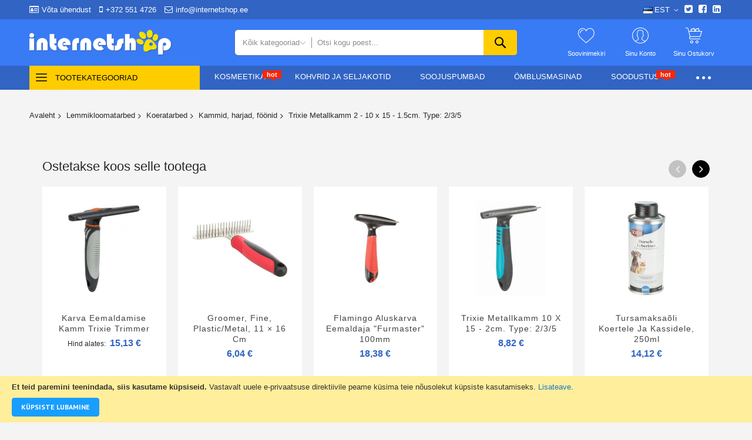

--- FILE ---
content_type: text/html; charset=UTF-8
request_url: https://www.internetshop.ee/metallkamm-2-10-x-15-1-5cm-type-2-3-5.html
body_size: 50260
content:
<!doctype html>
<html lang="et">
    <head prefix="og: http://ogp.me/ns# fb: http://ogp.me/ns/fb# product: http://ogp.me/ns/product#">
                <meta charset="utf-8"/>
<meta name="title" content="Metallkamm 2 - 10 x 15 - 1.5cm. Type: 2/3/5"/>
<meta name="description" content="Metallkamm 2 - 10 x 15 - 1.5cm. Type: 2/3/5"/>
<meta name="keywords" content="Metallkamm 2 - 10 x 15 - 1.5cm. Type: 2/3/5"/>
<meta name="robots" content="INDEX,FOLLOW"/>
<meta name="viewport" content="width=device-width, initial-scale=1"/>
<meta name="format-detection" content="telephone=no"/>
<title>Metallkamm 2 - 10 x 15 - 1.5cm. Type: 2/3/5</title>
<link  rel="stylesheet" type="text/css"  media="all" href="//fonts.googleapis.com/css?family=Changa+One:200,200italic,300,300italic,400,400italic,500,500italic,600,600italic,700,700italic,800,800italic,900,900italic|PT+Sans:200,200italic,300,300italic,400,400italic,500,500italic,600,600italic,700,700italic,800,800italic,900,900italic|Playball:200,200italic,300,300italic,400,400italic,500,500italic,600,600italic,700,700italic,800,800italic,900,900italic|Rajdhani:200,200italic,300,300italic,400,400italic,500,500italic,600,600italic,700,700italic,800,800italic,900,900italic&subset=latin,cyrillic-ext,cyrillic,greek-ext,greek,vietnamese,latin-ext&display=swap" />
<link  rel="stylesheet" type="text/css"  media="all" href="//maxcdn.bootstrapcdn.com/font-awesome/4.5.0/css/font-awesome.min.css" />
<link  rel="stylesheet" type="text/css"  media="all" href="https://www.internetshop.ee/static/version1765967194/_cache/merged/750f899dc335d1d4cbb7ff69714793ea.min.css" />
<link  rel="stylesheet" type="text/css"  media="screen and (min-width: 768px)" href="https://www.internetshop.ee/static/version1765967194/frontend/Codazon/unlimited_megamall/et_EE/css/styles-l.min.css" />
<link  rel="stylesheet" type="text/css"  media="all" href="https://www.internetshop.ee/static/version1765967194/_cache/merged/c5a886d1b5b25eab6414d64df45e90e9.min.css" />

<link  rel="icon" type="image/x-icon" href="https://www.internetshop.ee/media/favicon/websites/1/ico.png" />
<link  rel="shortcut icon" type="image/x-icon" href="https://www.internetshop.ee/media/favicon/websites/1/ico.png" />
<!-- Meta Pixel Code -->

<noscript><img height="1" width="1" style="display:none"
src="https://www.facebook.com/tr?id=876809910084145&ev=PageView&noscript=1"
/></noscript>
<!-- End Meta Pixel Code -->         <link id="cdz-header-css" rel="stylesheet" type="text/css" media="all" href="//www.internetshop.ee/media/codazon/themelayout/header/header-style-15/header-styles.css?version=67d6d9852bc2e" /><link id="cdz-footer-css" rel="stylesheet" type="text/css" media="all" href="//www.internetshop.ee/media/codazon/themelayout/footer/footer-style-18/footer-styles.css?version=682db9e133f5a" /><link id="cdz-product-view-css" rel="stylesheet" type="text/css" media="all" href="//www.internetshop.ee/media/codazon/themelayout/main/main-content-style54/product-view-styles.css?version=695a363cb40df" /><link id="cdz-custom-css" rel="stylesheet" type="text/css" media="all" href="https://www.internetshop.ee/media/codazon/custom-styles.css" /> <!-- Meta Business Extension for Magento 2 --><!-- Meta Pixel Code --><noscript><img height="1" width="1" style="display:none" src="https://www.facebook.com/tr?id=876809910084145&ev=PageView&noscript=1&a=magento2-0.0.0-1.4.6" /></noscript><!-- End Meta Pixel Code --><!-- BEGIN GOOGLE ANALYTICS CODE --><!-- END GOOGLE ANALYTICS CODE --> <!-- BEGIN GOOGLE ANALYTICS 4 CODE --><!-- END GOOGLE ANALYTICS 4 CODE --> <link rel="stylesheet" type="text/css" media="all" href="https://maxcdn.bootstrapcdn.com/font-awesome/latest/css/font-awesome.min.css"> <meta property="og:type" content="product" /><meta property="og:title" content="Trixie&#x20;Metallkamm&#x20;2&#x20;-&#x20;10&#x20;x&#x20;15&#x20;-&#x20;1.5cm.&#x20;Type&#x3A;&#x20;2&#x2F;3&#x2F;5" /><meta property="og:image" content="https://www.internetshop.ee/media/catalog/product/cache/24c7ec34fd8838897e40b5852a7e9258/i/m/images-products-2-3-23783.jpg" /><meta property="og:description" content="" /><meta property="og:url" content="https://www.internetshop.ee/metallkamm-2-10-x-15-1-5cm-type-2-3-5.html" /><meta property="product:price:amount" content="9.8"/><meta property="product:price:currency" content="EUR"/>    </head>
    <body data-container="body"
          data-mage-init='{"loaderAjax": {}, "loader": { "icon": "https://www.internetshop.ee/static/version1765967194/frontend/Codazon/unlimited_megamall/et_EE/images/loader-2.gif"}}'
        id="html-body" itemtype="http://schema.org/Product" itemscope="itemscope" class="product-view-style-04 catalog-product-view product-metallkamm-2-10-x-15-1-5cm-type-2-3-5 page-layout-1column">
         <div class="cookie-status-message" id="cookie-status"> The store will not work correctly in the case when cookies are disabled.</div>  <noscript><div class="message global noscript"><div class="content"><p><strong>JavaScript seems to be disabled in your browser.</strong> <span> For the best experience on our site, be sure to turn on Javascript in your browser.</span></p></div></div></noscript> <div role="alertdialog" tabindex="-1" class="message global cookie" id="notice-cookie-block"><div role="document" class="content" tabindex="0"><p><strong>Et teid paremini teenindada, siis kasutame küpsiseid.</strong> <span>Vastavalt uuele e-privaatsuse direktiivile peame küsima teie nõusolekut küpsiste kasutamiseks.</span> <a href="https://www.internetshop.ee/privacy-policy-cookie-restriction-mode/"> Lisateave</a>.</p><div class="actions"><button id="btn-cookie-allow" class="action allow primary"><span>Küpsiste lubamine</span></button></div></div></div> <div class="page-wrapper"><header class="page-header header-style-15"><div class="container sticky-menu js-sticky-menu"><div id="header-sections" class="header-sections"><div id="header-top" class="header-top"> <div class="container"><div class="row"><div class="col-sm-12 header-top-left"><div class="header-top-links"><a class="icon-link fa-id-card-o" href="https://www.internetshop.ee/contact/">Võta ühendust</a> <a class="icon-link fa-mobile-phone" href="tel:+372 551 4726">+372 551 4726</a> <a class="icon-link fa-envelope-o" href="mailto:info@internetshop.ee">info@internetshop.ee</a></div></div><div class="col-sm-12 header-top-right"><div class="header-top-right-inner f-right"><div class="switcher language switcher-language" data-ui-id="language-switcher" id="switcher-language695a534d3118e"><div class="actions dropdown options switcher-options"><div class="action toggle switcher-trigger" id="switcher-language-trigger695a534d3118e"><a href="javascipt:void(0)" class="view-et"><img alt="EST" src="https://www.internetshop.ee/static/version1765967194/frontend/Codazon/unlimited_megamall/et_EE/images/flags/flag_et.gif" /><span>EST</span></a></div><ul class="dropdown switcher-dropdown" data-mage-init='{"dropdownDialog":{ "appendTo":"#switcher-language695a534d3118e > .options", "triggerTarget":"#switcher-language-trigger695a534d3118e", "closeOnMouseLeave": false, "triggerClass":"active", "parentClass":"active", "buttons":null}}'><li class="view-ru switcher-option"><a href="#" data-post='{"action":"https:\/\/www.internetshop.ee\/stores\/store\/redirect\/","data":{"___store":"ru","___from_store":"et","uenc":"aHR0cHM6Ly93d3cuaW50ZXJuZXRzaG9wLmVlL21ldGFsbGthbW0tMi0xMC14LTE1LTEtNWNtLXR5cGUtMi0zLTUuaHRtbD9fX19zdG9yZT1ydQ,,"}}'><img class="lang-img" alt="RUS" src="https://www.internetshop.ee/static/version1765967194/frontend/Codazon/unlimited_megamall/et_EE/images/flags/flag_ru.gif" /><span class="lang-name">RUS</span></a></li> <li class="view-en switcher-option"><a href="#" data-post='{"action":"https:\/\/www.internetshop.ee\/stores\/store\/redirect\/","data":{"___store":"en","___from_store":"et","uenc":"aHR0cHM6Ly93d3cuaW50ZXJuZXRzaG9wLmVlL21ldGFsbGthbW0tMi0xMC14LTE1LTEtNWNtLXR5cGUtMi0zLTUuaHRtbD9fX19zdG9yZT1lbg,,"}}'><img class="lang-img" alt="ENG" src="https://www.internetshop.ee/static/version1765967194/frontend/Codazon/unlimited_megamall/et_EE/images/flags/flag_en.gif" /><span class="lang-name">ENG</span></a></li></ul></div></div><div class="store-info-top"><div class="social-wrap"><a href="#"><span class="fa fa-twitter-square"><span class="hidden">twitter</span></span></a> <a href="#"><span class="fa fa-facebook-square"><span class="hidden">facebook</span></span></a> <a href="#"><span class="fa fa-linkedin-square"><span class="hidden">linkedin</span></span></a></div></div></div></div></div></div></div><div id="header-middle" class="header-middle"><div class="panel header"><div class="container header-panel-container"><div class="header-panel-row row"><div class="col-sm-7 header-panel-left"> <span data-action="toggle-nav" class="action nav-toggle"><span>Toggle Nav</span></span> <a class="logo" href="https://www.internetshop.ee/" title=""><img class="main-logo hidden-xs" src="https://www.internetshop.ee/media/codazon/logo/18/default/main_logo.png" alt="" /><img class="small-logo visible-xs" src="https://www.internetshop.ee/media/codazon/logo/18/default/main_logo.png" alt="" /></a></div><div class="col-sm-10 header-panel-center header-search-wrap"><!-- search - search default --><div class="header-search hide-advanced-search no-full-box" data-role="search_container" data-mage-init='{"themewidgets":{"codazon.searchtoggle":{"onlyMobi":true},"codazon.fullsearchbox":{"enable":false}}}'><a href="javascript:void(0)" class="search-toggle full-box-trigger visible-xs" data-role="search_toggle">Otsi</a> <div class="hidden-xs search-form" data-role="search_form"><div class="block block-search"><div class="block block-title"><strong>Otsi</strong></div><div class="block block-content"><form class="form minisearch" id="search_mini_form" action="https://www.internetshop.ee/catalogsearch/result/" method="get"><div class="field search"><div class="control"><input id="search" data-mage-init='{"quickSearch":{ "formSelector":"#search_mini_form", "url":"https://www.internetshop.ee/search/ajax/suggest/", "destinationSelector":"#search_autocomplete"} }' type="text" name="q" value="" placeholder="Otsi kogu poest..." onfocus="this.placeholder = ''" onblur="this.placeholder = 'Otsi kogu poest...'" class="input-text" maxlength="128" role="combobox" aria-haspopup="false" aria-autocomplete="both" autocomplete="off" aria-expanded="false" /><div id="search_autocomplete" class="search-autocomplete"></div><div class="nested"><a class="action advanced" href="https://www.internetshop.ee/catalogsearch/advanced/" data-action="advanced-search"><span class="advanced-label">Laiendatud otsing</span></a></div><div data-bind="scope: 'searchsuiteautocomplete_form'"><!-- ko template: getTemplate() --><!-- /ko --></div></div></div><div class="actions"><button type="submit" title="Otsi" class="action search" aria-label="Search" ><span>Otsi</span></button></div></form></div></div></div></div> <div id="mobi_cart-wrapper" class="visible-xs pos_static mobi-cart-wrapper"></div></div><div class="col-sm-7 header-panel-right"><div class="header-panel-right-inner"><ul class="header features-links items hidden-xs"><!-- link --><li class="link wishlist" data-bind="scope: 'wishlist'"><div class="cdz-dropdown" data-role="cdz-dropdown"><a href="javascript:;" class="cdz-dd-trigger cdz-top-link" id="top-wishlist" data-role="cdz-dd-trigger"><span class="label">Soovinimekiri</span></a> <div class="cdz-dd-content wl-drop-menu" data-role="cdz-dd-content"><div class="cdz-dd-content-inner nice-scroll"><div class="mini-list"><div class="block-top"><div class="block-title"><strong>Palun logi enne sisse</strong></div></div><div class="block-content"><!-- login dropdown style 01 --><div class="block-customer-login"><div class="block-content" aria-labelledby="block-customer-login-heading"><form name="loginForm" action="https://www.internetshop.ee/customer/account/loginPost/referer/aHR0cHM6Ly93d3cuaW50ZXJuZXRzaG9wLmVlL21ldGFsbGthbW0tMi0xMC14LTE1LTEtNWNtLXR5cGUtMi0zLTUuaHRtbA%2C%2C/" method="post" data-mage-init='{"themewidgets":{"codazon.customValidation": {}}}'><input name="form_key" type="hidden" value="r2KKK0WSHRdhPmtq" /><div class="field email required"><label class="label"><span>E-post</span></label> <div class="control"><input name="login[username]" value="" autocomplete="off" type="email" class="input-text" title="E-post" data-mage-init='{"mage/trim-input":{}}' data-validate="{required:true, 'validate-email':true}"></div></div><div class="field password required"><label for="pass"><span>Salasõna</span></label> <div class="control"><input name="login[password]" type="password" autocomplete="off" class="input-text" title="Salas&#xF5;na" data-validate="{required:true}"></div></div><div data-mage-init='{"themewidgets":{"codazon.ajaxcontent": {"ajaxUrl": "https://www.internetshop.ee/themelayoutpro/ajax/captcha/", "cache": false, "handle": "append" }}}'></div><div class="actions-toolbar"><div class="primary"><button type="submit" class="action login primary" name="send"><span>Logi Sisse</span></button></div><div class="secondary"><a class="action remind" href="https://www.internetshop.ee/customer/account/forgotpassword/"><span>Unustasid salasõna?</span></a></div></div></form></div><div class="info-summary-bottom"><p class="secondary"><span class="create-account-question">Uus klient?</span> <a class="create-account-link" href="https://www.internetshop.ee/customer/account/create/">Alusta siit.</a></p></div></div></div></div></div></div></div></li> <!-- authorization style 01 --><li class="authorization-link authorization-style-01"><div class="account-wrapper"><a href="javascript:;" class="account-trigger cdz-top-link" data-sidebartrigger='{"side": "right"}'><span class="text-underlink">Valige keel</span> <span class="text-uppercase">Sinu konto</span></a></div></li><li class="cart-link"><!-- minicart --><div class="minicart-wrapper" id="desk_cart-wrapper"><div class="cdz-dropdown" data-role="cdz-dropdown"><a href="https://www.internetshop.ee/checkout/cart/" data-role="cdz-dd-trigger" class="action showcart cdz-dd-trigger cdz-top-link" data-bind="scope: 'minicart_content'" data-block="minicart"><span class="text">Sinu ostukorv</span> <span data-bind="html: getCartParam('subtotal'), css: 'cart-subtotal'"></span> <span class="counter qty empty" data-bind="css: { empty: !!getCartParam('summary_count') == false }, blockLoader: false"><span class="counter-number"><!-- ko text: getCartParam('summary_count') --><!-- /ko --></span> <span class="counter-label"><!-- ko if: getCartParam('summary_count') --><!-- ko text: getCartParam('summary_count') --><!-- /ko --><!-- ko i18n: 'items' --><!-- /ko --><!-- /ko --></span></span></a> <div class="cdz-dd-content" data-role="cdz-dd-content"><div class="cdz-dd-content-inner nice-scroll"><div class="block block-minicart empty" data-block="minicart" style="height: auto;"><div id="minicart-content-wrapper" data-bind="scope: 'minicart_content'"><!-- ko template: getTemplate() --><!-- /ko --></div></div></div></div></div></div></li></ul></div></div></div></div><ul class="header links visible-xs"><li><a href="https://www.internetshop.ee/customer/account/" id="idVmJCBXkK" >Minu konto</a></li><!-- link --><li class="link wishlist" data-bind="scope: 'wishlist'"><a class="cdz-top-link" href="https://www.internetshop.ee/wishlist/">Minu soovinimekiri <!-- ko if: wishlist().counter --> (<span data-bind="text: wishlist().counter" class="counter qty"></span>) <!-- /ko --></a></li> <li class="link authorization-link" data-label="või"><a href="https://www.internetshop.ee/customer/account/login/referer/aHR0cHM6Ly93d3cuaW50ZXJuZXRzaG9wLmVlL21ldGFsbGthbW0tMi0xMC14LTE1LTEtNWNtLXR5cGUtMi0zLTUuaHRtbA%2C%2C/" >Logi Sisse</a></li><li class="item link compare" data-bind="scope: 'compareProducts'" data-role="compare-products-link"><a class="action compare" title="Võrdle" data-bind="attr: {'href': compareProducts().listUrl}" > Võrdle <!-- ko if: compareProducts().countCaption --><span class="counter qty" data-bind="text: '(' + compareProducts().countCaption + ')'"></span> <!-- /ko --></a></li> <li class="greet welcome" data-bind="scope: 'customer'"><!-- ko if: customer().fullname --><span class="logged-in" data-bind="text: new String('Teretulemast, %1!').replace('%1', customer().fullname)"></span> <!-- /ko --><!-- ko ifnot: customer().fullname --><span class="not-logged-in" data-bind="html: ''"></span> <!-- /ko --></li> <li><a href="https://www.internetshop.ee/customer/account/create/" id="idcEzLf3w2" >Loo konto</a></li></ul><a class="action skip contentarea" href="#contentarea"><span> Skip to Content</span></a></div></div><div id="header-bottom" class="header-bottom"><div class="container"><div class="row cdz-fix-left menu-area"><div class="col-sm-6 header-vertical-menu-wrap no-pad-right"><div id="desk_vertcial-menu-container" class="hidden-xs desk-vertcial-menu-container click-display"><div class="main-content-top-left" data-role="menu-container"><div class="menu-title closebyaround" data-role="menu-title">Tootekategooriad</div><div class="menu-container hidden-xs" data-role="menu-content"><div class="cdz-menu no-loaded cdz-vertical-menu dropdown-fullheight cdz-slide" id="menu-59-695a34cf30b86" data-mage-init='{"megamenu":{"dropdownEffect":"slide","type":1,"useAjaxMenu":0,"menu":"unlimited-megamall-left-navigation","ajaxUrl":"https:\/\/www.internetshop.ee\/megamenu\/index\/ajax\/","tabletLinkText":"\u003Cspan class=\"link-prefix\"\u003EMine Kategooriasse\u003C\/span\u003E \u003Cspan class=\"link-text\"\u003E%1\u003C\/span\u003E","pagingMenu":0}}'><ul class="groupmenu"><li class="item level0 level-top" ><a class="menu-link" style="color: #ff2600" href="https://www.internetshop.ee/allahindlus-toodet.html#answer1"><span>Soodustooted</span></a></li> <li class="item level0 level-top" ><a class="menu-link" href="https://www.internetshop.ee/bestsellers.html"><span>Enim müüdud</span></a></li> <li class="item level0 level-top parent cat-tree no-full" data-itpc='14'><a class="menu-link" href="#"><i class="menu-icon fa fa-paw"></i> <span>Lemmikloomatarbed</span></a> <ul class="cat-tree groupmenu-drop"><li class="level1 nav-1 item first parent"><a class="menu-link" href="https://www.internetshop.ee/lemmikloomatarbed/koerad.html" ><span>Koeratarbed</span></a><ul class="level1 groupmenu-drop"><li class="level2 nav-1-1 item first"><a class="menu-link" href="https://www.internetshop.ee/lemmikloomatarbed/koerad/kuiv-toit.html" ><span>Kuivtoit koertele</span></a></li><li class="level2 nav-1-2 item"><a class="menu-link" href="https://www.internetshop.ee/lemmikloomatarbed/koerad/koer-konservid.html" ><span>Konservid koertele</span></a></li><li class="level2 nav-1-3 item"><a class="menu-link" href="https://www.internetshop.ee/lemmikloomatarbed/koerad/koer-toidulisand.html" ><span>Koertele toidulisandid ja täiendsööt</span></a></li><li class="level2 nav-1-4 item"><a class="menu-link" href="https://www.internetshop.ee/lemmikloomatarbed/koerad/maiustused.html" ><span>Koeramaiused</span></a></li><li class="level2 nav-1-5 item"><a class="menu-link" href="https://www.internetshop.ee/lemmikloomatarbed/koerad/koera-sooginoud.html" ><span>Koertele söögi- ja jooginõud</span></a></li><li class="level2 nav-1-6 item"><a class="menu-link" href="https://www.internetshop.ee/lemmikloomatarbed/koerad/sailitusnoud.html" ><span>Säilitusnõud</span></a></li><li class="level2 nav-1-7 item"><a class="menu-link" href="https://www.internetshop.ee/lemmikloomatarbed/koerad/koer-gps-trakkerid.html" ><span>Koertele GPS-träkkerid</span></a></li><li class="level2 nav-1-8 item"><a class="menu-link" href="https://www.internetshop.ee/lemmikloomatarbed/koerad/raadiopiired.html" ><span>Raadiopiire koerale</span></a></li><li class="level2 nav-1-9 item"><a class="menu-link" href="https://www.internetshop.ee/lemmikloomatarbed/koerad/anti-haukumine.html" ><span>Haukumisvastased tarbed</span></a></li><li class="level2 nav-1-10 item"><a class="menu-link" href="https://www.internetshop.ee/lemmikloomatarbed/koerad/koera-rihmad.html" ><span>Koera rihmad ja traksid</span></a></li><li class="level2 nav-1-11 item"><a class="menu-link" href="https://www.internetshop.ee/lemmikloomatarbed/koerad/koera-lelud.html" ><span>Koerte mänguasjad</span></a></li><li class="level2 nav-1-12 item"><a class="menu-link" href="https://www.internetshop.ee/lemmikloomatarbed/koerad/koera-riided.html" ><span>Koerte riided</span></a></li><li class="level2 nav-1-13 item"><a class="menu-link" href="https://www.internetshop.ee/lemmikloomatarbed/koerad/koerte-suukorvid.html" ><span>Koerte suukorvid</span></a></li><li class="level2 nav-1-14 item"><a class="menu-link" href="https://www.internetshop.ee/lemmikloomatarbed/koerad/koera-asemed.html" ><span>Koerte asemed</span></a></li><li class="level2 nav-1-15 item"><a class="menu-link" href="https://www.internetshop.ee/lemmikloomatarbed/koerad/kaldteed.html" ><span>Kaldteed</span></a></li><li class="level2 nav-1-16 item"><a class="menu-link" href="https://www.internetshop.ee/lemmikloomatarbed/koerad/koera-transpordikotid.html" ><span>Koertele transpordikotid ja korvid</span></a></li><li class="level2 nav-1-17 item"><a class="menu-link" href="https://www.internetshop.ee/lemmikloomatarbed/koerad/koera-ranspordikastid.html" ><span>Koertele transpordikastid ja puurid</span></a></li><li class="level2 nav-1-18 item"><a class="menu-link" href="https://www.internetshop.ee/lemmikloomatarbed/koerad/kosmeetika.html" ><span>Koertele kosmeetika ja hügieen</span></a></li><li class="level2 nav-1-19 item"><a class="menu-link" href="https://www.internetshop.ee/lemmikloomatarbed/koerad/kuunetangid.html" ><span>Küünetangid</span></a></li><li class="level2 nav-1-20 item"><a class="menu-link" href="https://www.internetshop.ee/lemmikloomatarbed/koerad/kaarid.html" ><span>Käärid</span></a></li><li class="level2 nav-1-21 item"><a class="menu-link" href="https://www.internetshop.ee/lemmikloomatarbed/koerad/koera-kaarid.html" ><span>Kammid, harjad, föönid</span></a></li><li class="level2 nav-1-22 item"><a class="menu-link" href="https://www.internetshop.ee/lemmikloomatarbed/koerad/loikamismasinad.html" ><span>Lõikamismasinad</span></a></li><li class="level2 nav-1-23 item"><a class="menu-link" href="https://www.internetshop.ee/lemmikloomatarbed/koerad/hambahooldus.html" ><span>Suu ja hambahooldus</span></a></li><li class="level2 nav-1-24 item"><a class="menu-link" href="https://www.internetshop.ee/lemmikloomatarbed/koerad/antiparasitic.html" ><span>Koera kirbu- ja puugivastased tooted</span></a></li><li class="level2 nav-1-25 item"><a class="menu-link" href="https://www.internetshop.ee/lemmikloomatarbed/koerad/mahkmed.html" ><span>Mähkmed koertele</span></a></li><li class="level2 nav-1-26 item"><a class="menu-link" href="https://www.internetshop.ee/lemmikloomatarbed/koerad/koera-liivakast.html" ><span>Liivakastid ja hügieenitarbed</span></a></li><li class="level2 nav-1-27 item"><a class="menu-link" href="https://www.internetshop.ee/lemmikloomatarbed/koerad/koeraliiv.html" ><span>Koeraliiv</span></a></li><li class="level2 nav-1-28 item"><a class="menu-link" href="https://www.internetshop.ee/lemmikloomatarbed/koerad/haavateibid.html" ><span>Meditsiini- ja kirurgiainstrumendid</span></a></li><li class="level2 nav-1-29 item"><a class="menu-link" href="https://www.internetshop.ee/lemmikloomatarbed/koerad/puhastajad.html" ><span>Relaks/Puhastajad/Koolitamine</span></a></li><li class="level2 nav-1-30 item"><a class="menu-link" href="https://www.internetshop.ee/lemmikloomatarbed/koerad/pintsetid.html" ><span>Pesuvahendid, desinfektsioonivahendid</span></a></li><li class="level2 nav-1-31 item"><a class="menu-link" href="https://www.internetshop.ee/lemmikloomatarbed/koerad/kaitsevaravad.html" ><span>Kaitsevärav</span></a></li><li class="level2 nav-1-32 item"><a class="menu-link" href="https://www.internetshop.ee/lemmikloomatarbed/koerad/uksed.html" ><span>Koera uksed</span></a></li><li class="level2 nav-1-33 item"><a class="menu-link" href="https://www.internetshop.ee/lemmikloomatarbed/koerad/koeravored.html" ><span>Koeravõrk autosse</span></a></li><li class="level2 nav-1-34 item"><a class="menu-link" href="https://www.internetshop.ee/lemmikloomatarbed/koerad/dressur.html" ><span>Koerte dressuur</span></a></li><li class="level2 nav-1-35 item"><a class="menu-link" href="https://www.internetshop.ee/lemmikloomatarbed/koerad/koerakuudid.html" ><span>Koerakuudid</span></a></li><li class="level2 nav-1-36 item last"><a class="menu-link" href="https://www.internetshop.ee/lemmikloomatarbed/koerad/bassein.html" ><span>Koerte basseinid</span></a></li></ul></li><li class="level1 nav-2 item parent"><a class="menu-link" href="https://www.internetshop.ee/lemmikloomatarbed/kassid.html" ><span>Kassitarbed</span></a><ul class="level1 groupmenu-drop"><li class="level2 nav-2-1 item first"><a class="menu-link" href="https://www.internetshop.ee/lemmikloomatarbed/kassid/kassi-kuiv-toit.html" ><span>Kuivtoit kassidele</span></a></li><li class="level2 nav-2-2 item"><a class="menu-link" href="https://www.internetshop.ee/lemmikloomatarbed/kassid/kassi-konservid.html" ><span>Kassikonservid</span></a></li><li class="level2 nav-2-3 item"><a class="menu-link" href="https://www.internetshop.ee/lemmikloomatarbed/kassid/kass-toidulisand.html" ><span>Kasside vitamiinid ja lisandid</span></a></li><li class="level2 nav-2-4 item"><a class="menu-link" href="https://www.internetshop.ee/lemmikloomatarbed/kassid/maiustused.html" ><span>Kassi maiustused</span></a></li><li class="level2 nav-2-5 item"><a class="menu-link" href="https://www.internetshop.ee/lemmikloomatarbed/kassid/kassi-sooginoud.html" ><span>Kassi söögi ja jooginõud</span></a></li><li class="level2 nav-2-6 item"><a class="menu-link" href="https://www.internetshop.ee/lemmikloomatarbed/kassid/sailitusnoud.html" ><span>Kassitoidu konteinerid</span></a></li><li class="level2 nav-2-7 item"><a class="menu-link" href="https://www.internetshop.ee/lemmikloomatarbed/kassid/kass-gps-trakkerid.html" ><span>Kassi GPS-jälgijad</span></a></li><li class="level2 nav-2-8 item"><a class="menu-link" href="https://www.internetshop.ee/lemmikloomatarbed/kassid/raadiopiirded.html" ><span>Kassi piirdeaedade ja tõkete süsteemid</span></a></li><li class="level2 nav-2-9 item"><a class="menu-link" href="https://www.internetshop.ee/lemmikloomatarbed/kassid/rihmad.html" ><span>Kasside jalutusrihmad ja kaelarihmad</span></a></li><li class="level2 nav-2-10 item"><a class="menu-link" href="https://www.internetshop.ee/lemmikloomatarbed/kassid/kassi-lelud.html" ><span>Kassi mänguasjad</span></a></li><li class="level2 nav-2-11 item"><a class="menu-link" href="https://www.internetshop.ee/lemmikloomatarbed/kassid/ronimispuu.html" ><span>Kassi ronimispuud</span></a></li><li class="level2 nav-2-12 item"><a class="menu-link" href="https://www.internetshop.ee/lemmikloomatarbed/kassid/kass-asemed.html" ><span>Kasside pesad ja asemed</span></a></li><li class="level2 nav-2-13 item"><a class="menu-link" href="https://www.internetshop.ee/lemmikloomatarbed/kassid/kassi-liivakast.html" ><span>Liivakastid ja tarvikud</span></a></li><li class="level2 nav-2-14 item"><a class="menu-link" href="https://www.internetshop.ee/lemmikloomatarbed/kassid/kassi-liiv.html" ><span>Kassiliiv</span></a></li><li class="level2 nav-2-15 item"><a class="menu-link" href="https://www.internetshop.ee/lemmikloomatarbed/kassid/puhastajad.html" ><span>Relaks/Puhastajad/Koolitamine</span></a></li><li class="level2 nav-2-16 item"><a class="menu-link" href="https://www.internetshop.ee/lemmikloomatarbed/kassid/kosmeetika.html" ><span>Kassi kosmeetika ja hügieen</span></a></li><li class="level2 nav-2-17 item"><a class="menu-link" href="https://www.internetshop.ee/lemmikloomatarbed/kassid/kassi-kaarid.html" ><span>Kassi kammid, harjad ja föönid</span></a></li><li class="level2 nav-2-18 item"><a class="menu-link" href="https://www.internetshop.ee/lemmikloomatarbed/kassid/hambahooldus.html" ><span>Kassi hambahooldus ja suuhügieen</span></a></li><li class="level2 nav-2-19 item"><a class="menu-link" href="https://www.internetshop.ee/lemmikloomatarbed/kassid/kaarid.html" ><span>Kassi käärid ja trimmerid</span></a></li><li class="level2 nav-2-20 item"><a class="menu-link" href="https://www.internetshop.ee/lemmikloomatarbed/kassid/kuunetangid.html" ><span>Kassi küünetangid</span></a></li><li class="level2 nav-2-21 item"><a class="menu-link" href="https://www.internetshop.ee/lemmikloomatarbed/kassid/loikamismasinad.html" ><span>Lõikamismasinad</span></a></li><li class="level2 nav-2-22 item"><a class="menu-link" href="https://www.internetshop.ee/lemmikloomatarbed/kassid/antiparasitic.html" ><span>Kassi kirbu- ja puugivastased tooted</span></a></li><li class="level2 nav-2-23 item"><a class="menu-link" href="https://www.internetshop.ee/lemmikloomatarbed/kassid/pintsetid.html" ><span>Kassi pesu- ja desovahendid</span></a></li><li class="level2 nav-2-24 item"><a class="menu-link" href="https://www.internetshop.ee/lemmikloomatarbed/kassid/haavateibid.html" ><span>Meditsiini- ja kirurgiainstrumendid</span></a></li><li class="level2 nav-2-25 item"><a class="menu-link" href="https://www.internetshop.ee/lemmikloomatarbed/kassid/kassi-transpordikotid.html" ><span>Kassi transpordikotid</span></a></li><li class="level2 nav-2-26 item"><a class="menu-link" href="https://www.internetshop.ee/lemmikloomatarbed/kassid/kass-transpordiastid.html" ><span>Kassi puurid ja transpordiboksid</span></a></li><li class="level2 nav-2-27 item last"><a class="menu-link" href="https://www.internetshop.ee/lemmikloomatarbed/kassid/uksed.html" ><span>Kassi uksed ja aknad</span></a></li></ul></li><li class="level1 nav-3 item parent"><a class="menu-link" href="https://www.internetshop.ee/lemmikloomatarbed/tuhkrud.html" ><span>Tuhkru tarvikud ja toit</span></a><ul class="level1 groupmenu-drop"><li class="level2 nav-3-1 item first"><a class="menu-link" href="https://www.internetshop.ee/lemmikloomatarbed/tuhkrud/kuiv-toit.html" ><span>Kuivtoit</span></a></li><li class="level2 nav-3-2 item"><a class="menu-link" href="https://www.internetshop.ee/lemmikloomatarbed/tuhkrud/toidulisandid.html" ><span>Toidulisandid ja täiendsööt tuhkrutele</span></a></li><li class="level2 nav-3-3 item"><a class="menu-link" href="https://www.internetshop.ee/lemmikloomatarbed/tuhkrud/liiv.html" ><span>Liiv ja aluspinna materjalid</span></a></li><li class="level2 nav-3-4 item"><a class="menu-link" href="https://www.internetshop.ee/lemmikloomatarbed/tuhkrud/liivakastid.html" ><span>Liivakastid ja tarvikud</span></a></li><li class="level2 nav-3-5 item"><a class="menu-link" href="https://www.internetshop.ee/lemmikloomatarbed/tuhkrud/kosmeetika.html" ><span>Kosmeetika ja hügieen</span></a></li><li class="level2 nav-3-6 item"><a class="menu-link" href="https://www.internetshop.ee/lemmikloomatarbed/tuhkrud/kammid.html" ><span>Kammid ja harjad</span></a></li><li class="level2 nav-3-7 item"><a class="menu-link" href="https://www.internetshop.ee/lemmikloomatarbed/tuhkrud/rihmad.html" ><span>Rihmad ja traksid</span></a></li><li class="level2 nav-3-8 item"><a class="menu-link" href="https://www.internetshop.ee/lemmikloomatarbed/tuhkrud/puhastajad.html" ><span>Puhastajad</span></a></li><li class="level2 nav-3-9 item"><a class="menu-link" href="https://www.internetshop.ee/lemmikloomatarbed/tuhkrud/puurid.html" ><span>Puurid</span></a></li><li class="level2 nav-3-10 item"><a class="menu-link" href="https://www.internetshop.ee/lemmikloomatarbed/tuhkrud/transpordikastid.html" ><span>Transpordikastid</span></a></li><li class="level2 nav-3-11 item last"><a class="menu-link" href="https://www.internetshop.ee/lemmikloomatarbed/tuhkrud/jooginoud.html" ><span>Jooginõud</span></a></li></ul></li><li class="level1 nav-4 item parent"><a class="menu-link" href="https://www.internetshop.ee/lemmikloomatarbed/vaikeloomad.html" ><span>Väikeloomad</span></a><ul class="level1 groupmenu-drop"><li class="level2 nav-4-1 item first"><a class="menu-link" href="https://www.internetshop.ee/lemmikloomatarbed/vaikeloomad/kuiv-toit.html" ><span>Täissööt väikeloomadele</span></a></li><li class="level2 nav-4-2 item"><a class="menu-link" href="https://www.internetshop.ee/lemmikloomatarbed/vaikeloomad/toidulisandid.html" ><span>Toidulisandid ja maiustused närilistele</span></a></li><li class="level2 nav-4-3 item"><a class="menu-link" href="https://www.internetshop.ee/lemmikloomatarbed/vaikeloomad/puurid.html" ><span>Näriliste puurid</span></a></li><li class="level2 nav-4-4 item"><a class="menu-link" href="https://www.internetshop.ee/lemmikloomatarbed/vaikeloomad/jooginoud.html" ><span>Näriliste Jooginõud</span></a></li><li class="level2 nav-4-5 item"><a class="menu-link" href="https://www.internetshop.ee/lemmikloomatarbed/vaikeloomad/sooginoud.html" ><span>Näriliste sööginõud</span></a></li><li class="level2 nav-4-6 item"><a class="menu-link" href="https://www.internetshop.ee/lemmikloomatarbed/vaikeloomad/majake.html" ><span>Majakesed ja mänguasjad</span></a></li><li class="level2 nav-4-7 item"><a class="menu-link" href="https://www.internetshop.ee/lemmikloomatarbed/vaikeloomad/transpordikastid.html" ><span>Näriliste transpordikastid</span></a></li><li class="level2 nav-4-8 item"><a class="menu-link" href="https://www.internetshop.ee/lemmikloomatarbed/vaikeloomad/rihmad-ja-traksid.html" ><span>Rihmad ja traksid</span></a></li><li class="level2 nav-4-9 item"><a class="menu-link" href="https://www.internetshop.ee/lemmikloomatarbed/vaikeloomad/kosmeetika-ja-hugieen.html" ><span>Kosmeetika ja hügieen</span></a></li><li class="level2 nav-4-10 item"><a class="menu-link" href="https://www.internetshop.ee/lemmikloomatarbed/vaikeloomad/kammid.html" ><span>Kammid ja harjad</span></a></li><li class="level2 nav-4-11 item"><a class="menu-link" href="https://www.internetshop.ee/lemmikloomatarbed/vaikeloomad/kuunetangid.html" ><span>Näriliste küünetangid</span></a></li><li class="level2 nav-4-12 item"><a class="menu-link" href="https://www.internetshop.ee/lemmikloomatarbed/vaikeloomad/liiv.html" ><span>Liiv ja aluspinna materjalid</span></a></li><li class="level2 nav-4-13 item"><a class="menu-link" href="https://www.internetshop.ee/lemmikloomatarbed/vaikeloomad/liivakastid.html" ><span>Liivakastid ja tarvikud</span></a></li><li class="level2 nav-4-14 item last"><a class="menu-link" href="https://www.internetshop.ee/lemmikloomatarbed/vaikeloomad/puhastajad.html" ><span>Puuri puhastusvahend</span></a></li></ul></li><li class="level1 nav-5 item parent"><a class="menu-link" href="https://www.internetshop.ee/lemmikloomatarbed/akvaristika.html" ><span>Akvaristika</span></a><ul class="level1 groupmenu-drop"><li class="level2 nav-5-1 item first"><a class="menu-link" href="https://www.internetshop.ee/lemmikloomatarbed/akvaristika/toit.html" ><span>Kalatoit</span></a></li><li class="level2 nav-5-2 item"><a class="menu-link" href="https://www.internetshop.ee/lemmikloomatarbed/akvaristika/sootjad.html" ><span>Kalasöötjad</span></a></li><li class="level2 nav-5-3 item"><a class="menu-link" href="https://www.internetshop.ee/lemmikloomatarbed/akvaristika/akvaariumid.html" ><span>Akvaariumid</span></a></li><li class="level2 nav-5-4 item"><a class="menu-link" href="https://www.internetshop.ee/lemmikloomatarbed/akvaristika/aluskappid.html" ><span>Akvaariumikapid</span></a></li><li class="level2 nav-5-5 item"><a class="menu-link" href="https://www.internetshop.ee/lemmikloomatarbed/akvaristika/dekor.html" ><span>Akvaariumi dekor</span></a></li><li class="level2 nav-5-6 item"><a class="menu-link" href="https://www.internetshop.ee/lemmikloomatarbed/akvaristika/transpordiboksid.html" ><span>Transpordiboksid</span></a></li><li class="level2 nav-5-7 item"><a class="menu-link" href="https://www.internetshop.ee/lemmikloomatarbed/akvaristika/kalavork.html" ><span>Akvaariumi võrgud</span></a></li><li class="level2 nav-5-8 item"><a class="menu-link" href="https://www.internetshop.ee/lemmikloomatarbed/akvaristika/filtrid.html" ><span>Akvaariumi filtrid</span></a></li><li class="level2 nav-5-9 item"><a class="menu-link" href="https://www.internetshop.ee/lemmikloomatarbed/akvaristika/uv-filtrid.html" ><span>Akvaariumi UV filtrid</span></a></li><li class="level2 nav-5-10 item"><a class="menu-link" href="https://www.internetshop.ee/lemmikloomatarbed/akvaristika/ohupumbad.html" ><span>Õhupumbad</span></a></li><li class="level2 nav-5-11 item"><a class="menu-link" href="https://www.internetshop.ee/lemmikloomatarbed/akvaristika/veepumbad.html" ><span>Veepumbad</span></a></li><li class="level2 nav-5-12 item"><a class="menu-link" href="https://www.internetshop.ee/lemmikloomatarbed/akvaristika/kutteseadmed.html" ><span>Kütteseadmed</span></a></li><li class="level2 nav-5-13 item"><a class="menu-link" href="https://www.internetshop.ee/lemmikloomatarbed/akvaristika/akvaariumi-kaaned.html" ><span>Akvaariumi kaaned</span></a></li><li class="level2 nav-5-14 item"><a class="menu-link" href="https://www.internetshop.ee/lemmikloomatarbed/akvaristika/valgustid.html" ><span>Valgustid</span></a></li><li class="level2 nav-5-15 item"><a class="menu-link" href="https://www.internetshop.ee/lemmikloomatarbed/akvaristika/lisandid.html" ><span>Lisandid - Keemia</span></a></li><li class="level2 nav-5-16 item"><a class="menu-link" href="https://www.internetshop.ee/lemmikloomatarbed/akvaristika/puhastajad.html" ><span>Puhastajad - Keemia</span></a></li><li class="level2 nav-5-17 item"><a class="menu-link" href="https://www.internetshop.ee/lemmikloomatarbed/akvaristika/liiv-grunt.html" ><span>Liiv - Grunt - Väetised</span></a></li><li class="level2 nav-5-18 item last"><a class="menu-link" href="https://www.internetshop.ee/lemmikloomatarbed/akvaristika/lisavarustus.html" ><span>Lisavarustus</span></a></li></ul></li><li class="level1 nav-6 item parent"><a class="menu-link" href="https://www.internetshop.ee/lemmikloomatarbed/linnud.html" ><span>Linnutarbed</span></a><ul class="level1 groupmenu-drop"><li class="level2 nav-6-1 item first"><a class="menu-link" href="https://www.internetshop.ee/lemmikloomatarbed/linnud/kuivtoit.html" ><span>Lindude toit</span></a></li><li class="level2 nav-6-2 item"><a class="menu-link" href="https://www.internetshop.ee/lemmikloomatarbed/linnud/toidulisandid.html" ><span>Toidulisandid ja lisatoit lindudele</span></a></li><li class="level2 nav-6-3 item"><a class="menu-link" href="https://www.internetshop.ee/lemmikloomatarbed/linnud/sooginou.html" ><span>Söögi ja jooginõud</span></a></li><li class="level2 nav-6-4 item"><a class="menu-link" href="https://www.internetshop.ee/lemmikloomatarbed/linnud/puurid.html" ><span>Linnupuurid</span></a></li><li class="level2 nav-6-5 item"><a class="menu-link" href="https://www.internetshop.ee/lemmikloomatarbed/linnud/manguasjad.html" ><span>Mänguasjad</span></a></li><li class="level2 nav-6-6 item"><a class="menu-link" href="https://www.internetshop.ee/lemmikloomatarbed/linnud/suplemisvannid.html" ><span>Suplemisvannid</span></a></li><li class="level2 nav-6-7 item"><a class="menu-link" href="https://www.internetshop.ee/lemmikloomatarbed/linnud/linnudehugieen.html" ><span>Kosmeetika ja hügieen</span></a></li><li class="level2 nav-6-8 item"><a class="menu-link" href="https://www.internetshop.ee/lemmikloomatarbed/linnud/parasiidivastane.html" ><span>Parasiidivastane</span></a></li><li class="level2 nav-6-9 item"><a class="menu-link" href="https://www.internetshop.ee/lemmikloomatarbed/linnud/liiv.html" ><span>Liiv ja aluspinna materjalid</span></a></li><li class="level2 nav-6-10 item last"><a class="menu-link" href="https://www.internetshop.ee/lemmikloomatarbed/linnud/valgustid-kutteseadmed.html" ><span>Valgustid/Kütteseadmed</span></a></li></ul></li><li class="level1 nav-7 item parent"><a class="menu-link" href="https://www.internetshop.ee/lemmikloomatarbed/roomajad.html" ><span>Roomajad</span></a><ul class="level1 groupmenu-drop"><li class="level2 nav-7-1 item first"><a class="menu-link" href="https://www.internetshop.ee/lemmikloomatarbed/roomajad/toit.html" ><span>Toit</span></a></li><li class="level2 nav-7-2 item"><a class="menu-link" href="https://www.internetshop.ee/lemmikloomatarbed/roomajad/toidulisandid.html" ><span>Toidulisandid ja täiendsööt roomajatele</span></a></li><li class="level2 nav-7-3 item"><a class="menu-link" href="https://www.internetshop.ee/lemmikloomatarbed/roomajad/kausid.html" ><span>Sooginoud</span></a></li><li class="level2 nav-7-4 item"><a class="menu-link" href="https://www.internetshop.ee/lemmikloomatarbed/roomajad/terrariumid.html" ><span>Terraariumid</span></a></li><li class="level2 nav-7-5 item"><a class="menu-link" href="https://www.internetshop.ee/lemmikloomatarbed/roomajad/aluskappid.html" ><span>Aluskappid</span></a></li><li class="level2 nav-7-6 item"><a class="menu-link" href="https://www.internetshop.ee/lemmikloomatarbed/roomajad/inkubaatorid.html" ><span>Inkubaatorid</span></a></li><li class="level2 nav-7-7 item"><a class="menu-link" href="https://www.internetshop.ee/lemmikloomatarbed/roomajad/pumbad.html" ><span>Veepumbad</span></a></li><li class="level2 nav-7-8 item"><a class="menu-link" href="https://www.internetshop.ee/lemmikloomatarbed/roomajad/dekoratsioon.html" ><span>Dekoratsioon</span></a></li><li class="level2 nav-7-9 item"><a class="menu-link" href="https://www.internetshop.ee/lemmikloomatarbed/roomajad/niisutaja.html" ><span>Niisutaja</span></a></li><li class="level2 nav-7-10 item"><a class="menu-link" href="https://www.internetshop.ee/lemmikloomatarbed/roomajad/kutteseadmed.html" ><span>Kütteseadmed</span></a></li><li class="level2 nav-7-11 item"><a class="menu-link" href="https://www.internetshop.ee/lemmikloomatarbed/roomajad/ku.html" ><span>Kühvlid</span></a></li><li class="level2 nav-7-12 item"><a class="menu-link" href="https://www.internetshop.ee/lemmikloomatarbed/roomajad/terrariumifilter.html" ><span>Filtrid</span></a></li><li class="level2 nav-7-13 item"><a class="menu-link" href="https://www.internetshop.ee/lemmikloomatarbed/roomajad/valgustid.html" ><span>Valgustid</span></a></li><li class="level2 nav-7-14 item"><a class="menu-link" href="https://www.internetshop.ee/lemmikloomatarbed/roomajad/puhastusvahendid.html" ><span>Puhastusvahendid</span></a></li><li class="level2 nav-7-15 item"><a class="menu-link" href="https://www.internetshop.ee/lemmikloomatarbed/roomajad/pintsetid.html" ><span>Pintsetid</span></a></li><li class="level2 nav-7-16 item"><a class="menu-link" href="https://www.internetshop.ee/lemmikloomatarbed/roomajad/liiv.html" ><span>Liiv - Grunt</span></a></li><li class="level2 nav-7-17 item"><a class="menu-link" href="https://www.internetshop.ee/lemmikloomatarbed/roomajad/transpordikastid.html" ><span>Transpordikastid</span></a></li><li class="level2 nav-7-18 item last"><a class="menu-link" href="https://www.internetshop.ee/lemmikloomatarbed/roomajad/lisavarustus.html" ><span>Lisavarustus</span></a></li></ul></li><li class="level1 nav-8 item last"><a class="menu-link" href="https://www.internetshop.ee/lemmikloomatarbed/omanikule.html" ><span>Omanikule</span></a></li></ul></li> <li class="item level0 level-top parent cat-tree no-full" data-itpc='7'><span class="cdz-item-tag" style="background:#ff2600;border-color:#ff2600">hot</span> <a class="menu-link" href="#"><i class="menu-icon fa fa-female"></i> <span>Kosmeetika, Ilu ja tervis</span></a> <ul class="cat-tree groupmenu-drop"><li class="level1 nav-1 item first parent"><a class="menu-link" href="https://www.internetshop.ee/ilu-ja-tervis/kosmeetika.html" ><span>Kosmeetika</span></a><ul class="level1 groupmenu-drop"><li class="level2 nav-1-1 item first parent"><a class="menu-link" href="https://www.internetshop.ee/ilu-ja-tervis/kosmeetika/topeltpuhastus.html" ><span>Topeltpuhastus</span></a><ul class="level2 groupmenu-drop"><li class="level3 nav-1-1-1 item first"><a class="menu-link" href="https://www.internetshop.ee/ilu-ja-tervis/kosmeetika/topeltpuhastus/puhastav-palsam.html" ><span>Puhastav palsam</span></a></li><li class="level3 nav-1-1-2 item"><a class="menu-link" href="https://www.internetshop.ee/ilu-ja-tervis/kosmeetika/topeltpuhastus/puhastav-oli.html" ><span>Puhastav õli</span></a></li><li class="level3 nav-1-1-3 item"><a class="menu-link" href="https://www.internetshop.ee/ilu-ja-tervis/kosmeetika/topeltpuhastus/puhastavad-padjad-salvratikud.html" ><span>Puhastavad padjad/salvrätikud</span></a></li><li class="level3 nav-1-1-4 item"><a class="menu-link" href="https://www.internetshop.ee/ilu-ja-tervis/kosmeetika/topeltpuhastus/puhastav-seep.html" ><span>Puhastav seep</span></a></li><li class="level3 nav-1-1-5 item"><a class="menu-link" href="https://www.internetshop.ee/ilu-ja-tervis/kosmeetika/topeltpuhastus/puhastav-vaht-geel-mousse.html" ><span>Puhastav vaht/geel/mousse</span></a></li><li class="level3 nav-1-1-6 item last"><a class="menu-link" href="https://www.internetshop.ee/ilu-ja-tervis/kosmeetika/topeltpuhastus/puhastav-vesi.html" ><span>Puhastav vesi</span></a></li></ul></li><li class="level2 nav-1-2 item parent"><a class="menu-link" href="https://www.internetshop.ee/catalog/category/view/s/koorimine/id/1350/" ><span>Koorimine</span></a><ul class="level2 groupmenu-drop"><li class="level3 nav-1-2-1 item first"><a class="menu-link" href="https://www.internetshop.ee/catalog/category/view/s/naoskrab/id/1303/" ><span>Näoskrab</span></a></li><li class="level3 nav-1-2-2 item"><a class="menu-link" href="https://www.internetshop.ee/ilu-ja-tervis/kosmeetika/koorimine/ensuumipulber.html" ><span>Ensüümipulber</span></a></li><li class="level3 nav-1-2-3 item"><a class="menu-link" href="https://www.internetshop.ee/catalog/category/view/s/koorimine/id/1305/" ><span>Peelingud</span></a></li><li class="level3 nav-1-2-4 item"><a class="menu-link" href="https://www.internetshop.ee/catalog/category/view/s/koorimispadjad/id/1318/" ><span>Koorimispadjad</span></a></li><li class="level3 nav-1-2-5 item"><a class="menu-link" href="https://www.internetshop.ee/ilu-ja-tervis/kosmeetika/koorimine/kooriv-koorija.html" ><span>Kooriv koorija</span></a></li><li class="level3 nav-1-2-6 item last"><a class="menu-link" href="https://www.internetshop.ee/ilu-ja-tervis/kosmeetika/koorimine/kooriv-toonik.html" ><span>Kooriv toonik</span></a></li></ul></li><li class="level2 nav-1-3 item parent"><a class="menu-link" href="https://www.internetshop.ee/ilu-ja-tervis/kosmeetika/keha-ja-juuksed.html" ><span>Keha ja juuksed</span></a><ul class="level2 groupmenu-drop"><li class="level3 nav-1-3-1 item first"><a class="menu-link" href="https://www.internetshop.ee/catalog/category/view/s/juuksehooldus/id/1312/" ><span>Juuksehooldus</span></a></li><li class="level3 nav-1-3-2 item"><a class="menu-link" href="https://www.internetshop.ee/catalog/category/view/s/kehakoorija/id/1343/" ><span>Kehahooldus</span></a></li><li class="level3 nav-1-3-3 item"><a class="menu-link" href="https://www.internetshop.ee/catalog/category/view/s/kaela-hooldus/id/1304/" ><span>Kaelahooldus</span></a></li><li class="level3 nav-1-3-4 item"><a class="menu-link" href="https://www.internetshop.ee/ilu-ja-tervis/kosmeetika/keha-ja-juuksed/katehooldus.html" ><span>Käte- ja küünte hooldus</span></a></li><li class="level3 nav-1-3-5 item"><a class="menu-link" href="https://www.internetshop.ee/ilu-ja-tervis/kosmeetika/keha-ja-juuksed/jalahooldus.html" ><span>Jalahooldus</span></a></li><li class="level3 nav-1-3-6 item"><a class="menu-link" href="https://www.internetshop.ee/catalog/category/view/s/kreem/id/1329/" ><span>Kreemid</span></a></li><li class="level3 nav-1-3-7 item"><a class="menu-link" href="https://www.internetshop.ee/catalog/category/view/s/paikesekaitse/id/1325/" ><span>Päikesekaitse</span></a></li><li class="level3 nav-1-3-8 item"><a class="menu-link" href="https://www.internetshop.ee/catalog/category/view/s/intimhooldus/id/1335/" ><span>Intimhooldus</span></a></li><li class="level3 nav-1-3-9 item last"><a class="menu-link" href="https://www.internetshop.ee/catalog/category/view/s/aksessuaarid/id/1324/" ><span>Aksessuaarid</span></a></li></ul></li><li class="level2 nav-1-4 item"><a class="menu-link" href="https://www.internetshop.ee/ilu-ja-tervis/kosmeetika/suuhooldus.html" ><span>Suuhooldus</span></a></li><li class="level2 nav-1-5 item parent"><a class="menu-link" href="https://www.internetshop.ee/ilu-ja-tervis/kosmeetika/toonimine.html" ><span>Toonimine</span></a><ul class="level2 groupmenu-drop"><li class="level3 nav-1-5-1 item first"><a class="menu-link" href="https://www.internetshop.ee/ilu-ja-tervis/kosmeetika/toonimine/toner.html" ><span>Toner</span></a></li><li class="level3 nav-1-5-2 item"><a class="menu-link" href="https://www.internetshop.ee/ilu-ja-tervis/kosmeetika/toonimine/toner-padjad.html" ><span>Toner padjad</span></a></li><li class="level3 nav-1-5-3 item last"><a class="menu-link" href="https://www.internetshop.ee/ilu-ja-tervis/kosmeetika/toonimine/naosprei.html" ><span>Näosprei</span></a></li></ul></li><li class="level2 nav-1-6 item parent"><a class="menu-link" href="https://www.internetshop.ee/ilu-ja-tervis/kosmeetika/seerumid.html" ><span>Seerumid</span></a><ul class="level2 groupmenu-drop"><li class="level3 nav-1-6-1 item first"><a class="menu-link" href="https://www.internetshop.ee/catalog/category/view/s/seerum/id/1326/" ><span>Seerum</span></a></li><li class="level3 nav-1-6-2 item"><a class="menu-link" href="https://www.internetshop.ee/catalog/category/view/s/essents/id/1310/" ><span>Essents</span></a></li><li class="level3 nav-1-6-3 item"><a class="menu-link" href="https://www.internetshop.ee/catalog/category/view/s/ilu-ampullid/id/1314/" ><span>Ilu ampullid</span></a></li><li class="level3 nav-1-6-4 item last"><a class="menu-link" href="https://www.internetshop.ee/catalog/category/view/s/naooli/id/1342/" ><span>Näoõli</span></a></li></ul></li><li class="level2 nav-1-7 item parent"><a class="menu-link" href="https://www.internetshop.ee/ilu-ja-tervis/kosmeetika/silmaumbruse-kreem.html" ><span>Silmaümbruse kreem</span></a><ul class="level2 groupmenu-drop"><li class="level3 nav-1-7-1 item first"><a class="menu-link" href="https://www.internetshop.ee/catalog/category/view/s/silmaumbruse-kreem-geel/id/1309/" ><span>Silmaümbruse kreem/geel</span></a></li><li class="level3 nav-1-7-2 item last"><a class="menu-link" href="https://www.internetshop.ee/ilu-ja-tervis/kosmeetika/silmaumbruse-kreem/silmaumbruse-seerum.html" ><span>Silmaümbruse seerum</span></a></li></ul></li><li class="level2 nav-1-8 item parent"><a class="menu-link" href="https://www.internetshop.ee/ilu-ja-tervis/kosmeetika/maskid-ja-plaastrid.html" ><span>Maskid ja silmapadjad</span></a><ul class="level2 groupmenu-drop"><li class="level3 nav-1-8-1 item first"><a class="menu-link" href="https://www.internetshop.ee/catalog/category/view/s/silmapadjad/id/1333/" ><span>Silmapadjad</span></a></li><li class="level3 nav-1-8-2 item"><a class="menu-link" href="https://www.internetshop.ee/catalog/category/view/s/huulemask-palsam/id/1328/" ><span>Huulemask/palsam</span></a></li><li class="level3 nav-1-8-3 item"><a class="menu-link" href="https://www.internetshop.ee/catalog/category/view/s/ninalaastud/id/1339/" ><span>Ninalaastud</span></a></li><li class="level3 nav-1-8-4 item"><a class="menu-link" href="https://www.internetshop.ee/catalog/category/view/s/algiinimaskid/id/1322/" ><span>Algiinimaskid</span></a></li><li class="level3 nav-1-8-5 item"><a class="menu-link" href="https://www.internetshop.ee/catalog/category/view/s/kilemaskid/id/1317/" ><span>Kilemaskid</span></a></li><li class="level3 nav-1-8-6 item"><a class="menu-link" href="https://www.internetshop.ee/catalog/category/view/s/kangasmaskid/id/1337/" ><span>Kangasmaskid</span></a></li><li class="level3 nav-1-8-7 item"><a class="menu-link" href="https://www.internetshop.ee/catalog/category/view/s/oomaskid/id/1327/" ><span>Öömaskid</span></a></li><li class="level3 nav-1-8-8 item"><a class="menu-link" href="https://www.internetshop.ee/ilu-ja-tervis/kosmeetika/maskid-ja-plaastrid/maha-pestavad-maskid.html" ><span>Mahapestavad maskid</span></a></li><li class="level3 nav-1-8-9 item last"><a class="menu-link" href="https://www.internetshop.ee/ilu-ja-tervis/kosmeetika/maskid-ja-plaastrid/sos-vahendid.html" ><span>SOS Vahendid</span></a></li></ul></li><li class="level2 nav-1-9 item parent"><a class="menu-link" href="https://www.internetshop.ee/ilu-ja-tervis/kosmeetika/meik.html" ><span>Meik</span></a><ul class="level2 groupmenu-drop"><li class="level3 nav-1-9-1 item first"><a class="menu-link" href="https://www.internetshop.ee/ilu-ja-tervis/kosmeetika/meik/bb-cc-kreem.html" ><span>BB/CC Kreem</span></a></li><li class="level3 nav-1-9-2 item"><a class="menu-link" href="https://www.internetshop.ee/ilu-ja-tervis/kosmeetika/meik/emulsioon-losjoon.html" ><span>Emulsioon/Losjoon</span></a></li><li class="level3 nav-1-9-3 item"><a class="menu-link" href="https://www.internetshop.ee/ilu-ja-tervis/kosmeetika/meik/kulmupliiats.html" ><span>Kulmupliiats</span></a></li><li class="level3 nav-1-9-4 item"><a class="menu-link" href="https://www.internetshop.ee/ilu-ja-tervis/kosmeetika/meik/peitekreemid.html" ><span>Peitekreemid</span></a></li><li class="level3 nav-1-9-5 item"><a class="menu-link" href="https://www.internetshop.ee/catalog/category/view/s/meigialuskreem/id/1340/" ><span>Meigialuskreem</span></a></li><li class="level3 nav-1-9-6 item"><a class="menu-link" href="https://www.internetshop.ee/catalog/category/view/s/silmalainerid/id/1345/" ><span>Silmalainerid</span></a></li><li class="level3 nav-1-9-7 item"><a class="menu-link" href="https://www.internetshop.ee/catalog/category/view/s/huulepulk-ja-huuletint/id/1331/" ><span>Huulepulk- ja huuletint</span></a></li><li class="level3 nav-1-9-8 item"><a class="menu-link" href="https://www.internetshop.ee/catalog/category/view/s/ripsmetuss/id/1332/" ><span>Ripsmetušš</span></a></li><li class="level3 nav-1-9-9 item"><a class="menu-link" href="https://www.internetshop.ee/catalog/category/view/s/lauvarvid/id/1344/" ><span>Lauvärvid</span></a></li><li class="level3 nav-1-9-10 item"><a class="menu-link" href="https://www.internetshop.ee/catalog/category/view/s/puuder/id/1308/" ><span>Puuder- ja jumestuskreem</span></a></li><li class="level3 nav-1-9-11 item last"><a class="menu-link" href="https://www.internetshop.ee/catalog/category/view/s/paikesepuuder-posepuna-highlighter/id/1338/" ><span>Päikesepuuder/Põsepuna/Highlighter</span></a></li></ul></li><li class="level2 nav-1-10 item last"><a class="menu-link" href="https://www.internetshop.ee/ilu-ja-tervis/kosmeetika/komplektid.html" ><span>Iluhoolduskomplektid</span></a></li></ul></li><li class="level1 nav-2 item parent"><a class="menu-link" href="https://www.internetshop.ee/ilu-ja-tervis/parfumeeria.html" ><span>Parfümeeria</span></a><ul class="level1 groupmenu-drop"><li class="level2 nav-2-1 item first"><a class="menu-link" href="https://www.internetshop.ee/ilu-ja-tervis/parfumeeria/meeste-parfuumid.html" ><span>Meeste parfüümid</span></a></li><li class="level2 nav-2-2 item"><a class="menu-link" href="https://www.internetshop.ee/ilu-ja-tervis/parfumeeria/naiste-parfuumid.html" ><span>Naiste parfüümid</span></a></li><li class="level2 nav-2-3 item last"><a class="menu-link" href="https://www.internetshop.ee/ilu-ja-tervis/parfumeeria/unisex-parfuumid.html" ><span>Unisex parfüümid</span></a></li></ul></li><li class="level1 nav-3 item"><a class="menu-link" href="https://www.internetshop.ee/ilu-ja-tervis/erootikakaubad-18.html" ><span>Erootikakaubad 18+</span></a></li><li class="level1 nav-4 item"><a class="menu-link" href="https://www.internetshop.ee/ilu-ja-tervis/paikeseprillid-ja-kaitseprillid.html" ><span>Päikeseprillid ja kaitseprillid</span></a></li><li class="level1 nav-5 item"><a class="menu-link" href="https://www.internetshop.ee/ilu-ja-tervis/foonid.html" ><span>Föönid</span></a></li><li class="level1 nav-6 item"><a class="menu-link" href="https://www.internetshop.ee/ilu-ja-tervis/koolutajad.html" ><span>Koolutajad</span></a></li><li class="level1 nav-7 item"><a class="menu-link" href="https://www.internetshop.ee/ilu-ja-tervis/sirgendajad.html" ><span>Sirgendajad</span></a></li><li class="level1 nav-8 item"><a class="menu-link" href="https://www.internetshop.ee/ilu-ja-tervis/lokirullid.html" ><span>Lokirullid</span></a></li><li class="level1 nav-9 item"><a class="menu-link" href="https://www.internetshop.ee/ilu-ja-tervis/juukseloikusmasinad.html" ><span>Juukselõikusmasinad ja habemetrimmerid</span></a></li><li class="level1 nav-10 item"><a class="menu-link" href="https://www.internetshop.ee/ilu-ja-tervis/massaaziseadmed.html" ><span>Massaažiseadmed</span></a></li><li class="level1 nav-11 item"><a class="menu-link" href="https://www.internetshop.ee/ilu-ja-tervis/naohooldus.html" ><span>Näohooldusseadmed</span></a></li><li class="level1 nav-12 item"><a class="menu-link" href="https://www.internetshop.ee/ilu-ja-tervis/pardlid-ja-epilaatorid.html" ><span>Pardlid ja epilaatorid</span></a></li><li class="level1 nav-13 item"><a class="menu-link" href="https://www.internetshop.ee/ilu-ja-tervis/kaalud.html" ><span>Kaalud</span></a></li><li class="level1 nav-14 item"><a class="menu-link" href="https://www.internetshop.ee/ilu-ja-tervis/elektrilised-hambaharjad.html" ><span>Suuhooldus</span></a></li><li class="level1 nav-15 item"><a class="menu-link" href="https://www.internetshop.ee/ilu-ja-tervis/vererohumootjad.html" ><span>Meditsiinitooted</span></a></li><li class="level1 nav-16 item"><a class="menu-link" href="https://www.internetshop.ee/ilu-ja-tervis/jalahooldus.html" ><span>Käte ja jalgade hooldus</span></a></li><li class="level1 nav-17 item"><a class="menu-link" href="https://www.internetshop.ee/ilu-ja-tervis/soojendusseadmed.html" ><span>Soojendusseadmed- ja Inhalaatorid</span></a></li><li class="level1 nav-18 item last"><a class="menu-link" href="https://www.internetshop.ee/ilu-ja-tervis/muud-ilu-ja-tervisetooted.html" ><span>Muud ilu ja tervisetooted</span></a></li></ul></li> <li class="item level0 level-top parent cat-tree no-full" ><span class="cdz-item-tag" style="background:#ff2600;border-color:#ff2600">hot</span> <a class="menu-link" href="#"><i class="menu-icon fa fa-anchor"></i> <span>Kalastus</span></a> <ul class="cat-tree groupmenu-drop"><li class="level1 nav-1 item first parent"><a class="menu-link" href="https://www.internetshop.ee/hobid-ja-vaba-aeg/kalastus/landid.html" ><span>Landid ja kunst peibutised</span></a><ul class="level1 groupmenu-drop"><li class="level2 nav-1-1 item first"><a class="menu-link" href="https://www.internetshop.ee/hobid-ja-vaba-aeg/kalastus/landid/vooblerid.html" ><span>Vooblerid</span></a></li><li class="level2 nav-1-2 item"><a class="menu-link" href="https://www.internetshop.ee/hobid-ja-vaba-aeg/kalastus/landid/spinnerid.html" ><span>Spinnerid</span></a></li><li class="level2 nav-1-3 item"><a class="menu-link" href="https://www.internetshop.ee/hobid-ja-vaba-aeg/kalastus/landid/vonkuvad-landid.html" ><span>Võnkuvad landid</span></a></li><li class="level2 nav-1-4 item"><a class="menu-link" href="https://www.internetshop.ee/hobid-ja-vaba-aeg/kalastus/landid/kummilandid.html" ><span>Kummilandid</span></a></li><li class="level2 nav-1-5 item"><a class="menu-link" href="https://www.internetshop.ee/hobid-ja-vaba-aeg/kalastus/landid/rakendused-ja-pilkerid.html" ><span>Rakendused ja pilkerid</span></a></li><li class="level2 nav-1-6 item last"><a class="menu-link" href="https://www.internetshop.ee/hobid-ja-vaba-aeg/kalastus/landid/merelandid.html" ><span>Merelandid</span></a></li></ul></li><li class="level1 nav-2 item parent"><a class="menu-link" href="https://www.internetshop.ee/hobid-ja-vaba-aeg/kalastus/rullid.html" ><span>Rullid</span></a><ul class="level1 groupmenu-drop"><li class="level2 nav-2-1 item first"><a class="menu-link" href="https://www.internetshop.ee/hobid-ja-vaba-aeg/kalastus/rullid/spinning-rullid.html" ><span>Spinning rullid</span></a></li><li class="level2 nav-2-2 item"><a class="menu-link" href="https://www.internetshop.ee/hobid-ja-vaba-aeg/kalastus/rullid/trolling-rullid.html" ><span>Trolling rullid</span></a></li><li class="level2 nav-2-3 item last"><a class="menu-link" href="https://www.internetshop.ee/hobid-ja-vaba-aeg/kalastus/rullid/multirullid.html" ><span>Multirullid</span></a></li></ul></li><li class="level1 nav-3 item parent"><a class="menu-link" href="https://www.internetshop.ee/hobid-ja-vaba-aeg/kalastus/noorid-ja-tamiilid.html" ><span>Nöörid ja tamiilid</span></a><ul class="level1 groupmenu-drop"><li class="level2 nav-3-1 item first"><a class="menu-link" href="https://www.internetshop.ee/hobid-ja-vaba-aeg/kalastus/noorid-ja-tamiilid/punutud-noorid.html" ><span>Punutud nöörid</span></a></li><li class="level2 nav-3-2 item last"><a class="menu-link" href="https://www.internetshop.ee/hobid-ja-vaba-aeg/kalastus/noorid-ja-tamiilid/tamiilid.html" ><span>Tamiilid</span></a></li></ul></li><li class="level1 nav-4 item parent"><a class="menu-link" href="https://www.internetshop.ee/hobid-ja-vaba-aeg/kalastus/ridvad.html" ><span>Ridvad ja spinningud</span></a><ul class="level1 groupmenu-drop"><li class="level2 nav-4-1 item first"><a class="menu-link" href="https://www.internetshop.ee/hobid-ja-vaba-aeg/kalastus/ridvad/spinning-ridvad.html" ><span>Spinning ridvad</span></a></li><li class="level2 nav-4-2 item"><a class="menu-link" href="https://www.internetshop.ee/hobid-ja-vaba-aeg/kalastus/ridvad/feeder-ridvad.html" ><span>Feeder ridvad</span></a></li><li class="level2 nav-4-3 item"><a class="menu-link" href="https://www.internetshop.ee/hobid-ja-vaba-aeg/kalastus/ridvad/ongeridvad.html" ><span>Õngeridvad</span></a></li><li class="level2 nav-4-4 item last"><a class="menu-link" href="https://www.internetshop.ee/hobid-ja-vaba-aeg/kalastus/ridvad/mereridvad.html" ><span>Mereridvad</span></a></li></ul></li><li class="level1 nav-5 item"><a class="menu-link" href="https://www.internetshop.ee/hobid-ja-vaba-aeg/kalastus/ujukid-korgid.html" ><span>Ujukid ja korgid</span></a></li><li class="level1 nav-6 item parent"><a class="menu-link" href="https://www.internetshop.ee/hobid-ja-vaba-aeg/kalastus/konksud.html" ><span>Konksud</span></a><ul class="level1 groupmenu-drop"><li class="level2 nav-6-1 item first"><a class="menu-link" href="https://www.internetshop.ee/hobid-ja-vaba-aeg/kalastus/konksud/uksikud.html" ><span>Üksikud</span></a></li><li class="level2 nav-6-2 item"><a class="menu-link" href="https://www.internetshop.ee/hobid-ja-vaba-aeg/kalastus/konksud/kaksikud.html" ><span>Kaksikud</span></a></li><li class="level2 nav-6-3 item last"><a class="menu-link" href="https://www.internetshop.ee/hobid-ja-vaba-aeg/kalastus/konksud/kolmikud.html" ><span>Kolmikud</span></a></li></ul></li><li class="level1 nav-7 item parent"><a class="menu-link" href="https://www.internetshop.ee/hobid-ja-vaba-aeg/kalastus/riided.html" ><span>Kalastusriided</span></a><ul class="level1 groupmenu-drop"><li class="level2 nav-7-1 item first"><a class="menu-link" href="https://www.internetshop.ee/hobid-ja-vaba-aeg/kalastus/riided/prillid.html" ><span>Kalastusprillid</span></a></li><li class="level2 nav-7-2 item"><a class="menu-link" href="https://www.internetshop.ee/hobid-ja-vaba-aeg/kalastus/riided/kindad.html" ><span>Kalastuskindad</span></a></li><li class="level2 nav-7-3 item"><a class="menu-link" href="https://www.internetshop.ee/hobid-ja-vaba-aeg/kalastus/riided/jalanoud.html" ><span>Jalanõud</span></a></li><li class="level2 nav-7-4 item"><a class="menu-link" href="https://www.internetshop.ee/hobid-ja-vaba-aeg/kalastus/riided/joped-ja-jakid.html" ><span>Joped ja jakid</span></a></li><li class="level2 nav-7-5 item"><a class="menu-link" href="https://www.internetshop.ee/hobid-ja-vaba-aeg/kalastus/riided/mutsid.html" ><span>Mütsid</span></a></li><li class="level2 nav-7-6 item"><a class="menu-link" href="https://www.internetshop.ee/hobid-ja-vaba-aeg/kalastus/riided/puksid.html" ><span>Püksid</span></a></li><li class="level2 nav-7-7 item"><a class="menu-link" href="https://www.internetshop.ee/hobid-ja-vaba-aeg/kalastus/riided/termopesu.html" ><span>Termopesu</span></a></li><li class="level2 nav-7-8 item last"><a class="menu-link" href="https://www.internetshop.ee/hobid-ja-vaba-aeg/kalastus/riided/sokid.html" ><span>Sokid</span></a></li></ul></li><li class="level1 nav-8 item parent"><a class="menu-link" href="https://www.internetshop.ee/hobid-ja-vaba-aeg/kalastus/aksessuaarid.html" ><span>Aksessuaarid</span></a><ul class="level1 groupmenu-drop"><li class="level2 nav-8-1 item first"><a class="menu-link" href="https://www.internetshop.ee/hobid-ja-vaba-aeg/kalastus/aksessuaarid/vaikesed-aksessuaarid.html" ><span>Väikesed aksessuaarid</span></a></li><li class="level2 nav-8-2 item"><a class="menu-link" href="https://www.internetshop.ee/hobid-ja-vaba-aeg/kalastus/aksessuaarid/kalavork.html" ><span>Kalavõrgud</span></a></li><li class="level2 nav-8-3 item"><a class="menu-link" href="https://www.internetshop.ee/hobid-ja-vaba-aeg/kalastus/aksessuaarid/noad.html" ><span>Noad</span></a></li><li class="level2 nav-8-4 item"><a class="menu-link" href="https://www.internetshop.ee/hobid-ja-vaba-aeg/kalastus/aksessuaarid/kahvad.html" ><span>Kahvad</span></a></li><li class="level2 nav-8-5 item"><a class="menu-link" href="https://www.internetshop.ee/hobid-ja-vaba-aeg/kalastus/aksessuaarid/landitross.html" ><span>Landitross</span></a></li><li class="level2 nav-8-6 item"><a class="menu-link" href="https://www.internetshop.ee/hobid-ja-vaba-aeg/kalastus/aksessuaarid/soodakorvid-ja-tarvikud.html" ><span>Söödakorvid ja tarvikud</span></a></li><li class="level2 nav-8-7 item"><a class="menu-link" href="https://www.internetshop.ee/hobid-ja-vaba-aeg/kalastus/aksessuaarid/karbid-ja-kastid.html" ><span>Karbid ja kastid</span></a></li><li class="level2 nav-8-8 item"><a class="menu-link" href="https://www.internetshop.ee/hobid-ja-vaba-aeg/kalastus/aksessuaarid/kalapuugi-elektroonika.html" ><span>Kalapüügi elektroonika</span></a></li><li class="level2 nav-8-9 item"><a class="menu-link" href="https://www.internetshop.ee/hobid-ja-vaba-aeg/kalastus/aksessuaarid/kalapuugi-kotid.html" ><span>Kalapüügi kotid</span></a></li><li class="level2 nav-8-10 item"><a class="menu-link" href="https://www.internetshop.ee/hobid-ja-vaba-aeg/kalastus/aksessuaarid/toolid-ja-lauad.html" ><span>Toolid ja lauad</span></a></li><li class="level2 nav-8-11 item last"><a class="menu-link" href="https://www.internetshop.ee/hobid-ja-vaba-aeg/kalastus/aksessuaarid/muu-varustus.html" ><span>Muu varustus</span></a></li></ul></li><li class="level1 nav-9 item parent"><a class="menu-link" href="https://www.internetshop.ee/hobid-ja-vaba-aeg/kalastus/talve-kalastus.html" ><span>Talve kalastus</span></a><ul class="level1 groupmenu-drop"><li class="level2 nav-9-1 item first"><a class="menu-link" href="https://www.internetshop.ee/hobid-ja-vaba-aeg/kalastus/talve-kalastus/jigid-ja-raskused.html" ><span>Jigid ja raskused</span></a></li><li class="level2 nav-9-2 item"><a class="menu-link" href="https://www.internetshop.ee/hobid-ja-vaba-aeg/kalastus/talve-kalastus/talve-rullid.html" ><span>Talve rullid</span></a></li><li class="level2 nav-9-3 item"><a class="menu-link" href="https://www.internetshop.ee/hobid-ja-vaba-aeg/kalastus/talve-kalastus/tamiilid.html" ><span>Tamiilid</span></a></li><li class="level2 nav-9-4 item"><a class="menu-link" href="https://www.internetshop.ee/hobid-ja-vaba-aeg/kalastus/talve-kalastus/talvekalastus-soodakorvid-ja-tarvikud.html" ><span>Söödakorvid ja tarvikud</span></a></li><li class="level2 nav-9-5 item"><a class="menu-link" href="https://www.internetshop.ee/hobid-ja-vaba-aeg/kalastus/talve-kalastus/ridvad.html" ><span>Ridvad</span></a></li><li class="level2 nav-9-6 item"><a class="menu-link" href="https://www.internetshop.ee/hobid-ja-vaba-aeg/kalastus/talve-kalastus/landid.html" ><span>Landid</span></a></li><li class="level2 nav-9-7 item"><a class="menu-link" href="https://www.internetshop.ee/hobid-ja-vaba-aeg/kalastus/talve-kalastus/riided.html" ><span>Riided</span></a></li><li class="level2 nav-9-8 item"><a class="menu-link" href="https://www.internetshop.ee/hobid-ja-vaba-aeg/kalastus/talve-kalastus/talvetelgid.html" ><span>Talvetelgid</span></a></li><li class="level2 nav-9-9 item last"><a class="menu-link" href="https://www.internetshop.ee/hobid-ja-vaba-aeg/kalastus/talve-kalastus/aksessuaarid.html" ><span>Aksessuaarid</span></a></li></ul></li><li class="level1 nav-10 item last parent"><a class="menu-link" href="https://www.internetshop.ee/hobid-ja-vaba-aeg/kalastus/soodad.html" ><span>Söödad</span></a><ul class="level1 groupmenu-drop"><li class="level2 nav-10-1 item first"><a class="menu-link" href="https://www.internetshop.ee/hobid-ja-vaba-aeg/kalastus/soodad/soodad.html" ><span>Söödad</span></a></li><li class="level2 nav-10-2 item"><a class="menu-link" href="https://www.internetshop.ee/hobid-ja-vaba-aeg/kalastus/soodad/lisandid.html" ><span>Lisandid</span></a></li><li class="level2 nav-10-3 item last"><a class="menu-link" href="https://www.internetshop.ee/hobid-ja-vaba-aeg/kalastus/soodad/elusoot.html" ><span>Elussööt</span></a></li></ul></li></ul></li> <li class="item level0 level-top parent cat-tree no-full" ><span class="cdz-item-tag" style="background:#0433ff;border-color:#0433ff">new</span> <a class="menu-link" href="#"><i class="menu-icon fa fa-cutlery"></i> <span>Toiduained</span></a> <ul class="cat-tree groupmenu-drop"><li class="level1 nav-1 item first"><a class="menu-link" href="https://www.internetshop.ee/toiduained/mesi.html" ><span>Mesi</span></a></li><li class="level1 nav-2 item last"><a class="menu-link" href="https://www.internetshop.ee/toiduained/toidulisandid.html" ><span>Toidulisandid</span></a></li></ul></li> <li class="item level0 level-top parent cat-tree no-full" data-itpc='12'><a class="menu-link" href="#"><i class="menu-icon fa fa-plug"></i> <span>Kodu- ja köögitehnika</span></a> <ul class="cat-tree groupmenu-drop"><li class="level1 nav-1 item first parent"><a class="menu-link" href="https://www.internetshop.ee/kodutehnika/omblusmasinad.html" ><span>Õmblustehnika</span></a><ul class="level1 groupmenu-drop"><li class="level2 nav-1-1 item first"><a class="menu-link" href="https://www.internetshop.ee/kodutehnika/omblusmasinad/omblusmasinad.html" ><span>Õmblusmasinad</span></a></li><li class="level2 nav-1-2 item"><a class="menu-link" href="https://www.internetshop.ee/kodutehnika/omblusmasinad/tikkimismasinad.html" ><span>Tikkimismasinad</span></a></li><li class="level2 nav-1-3 item"><a class="menu-link" href="https://www.internetshop.ee/kodutehnika/omblusmasinad/kattemasinad.html" ><span>Kattemasinad</span></a></li><li class="level2 nav-1-4 item"><a class="menu-link" href="https://www.internetshop.ee/kodutehnika/omblusmasinad/overlokid.html" ><span>Overlokid</span></a></li><li class="level2 nav-1-5 item"><a class="menu-link" href="https://www.internetshop.ee/kodutehnika/omblusmasinad/profimasinad.html" ><span>Profimasinad</span></a></li><li class="level2 nav-1-6 item"><a class="menu-link" href="https://www.internetshop.ee/kodutehnika/omblusmasinad/tarkvara.html" ><span>Tarkvara</span></a></li><li class="level2 nav-1-7 item last"><a class="menu-link" href="https://www.internetshop.ee/kodutehnika/omblusmasinad/aksessuaarid.html" ><span>Aksessuaarid</span></a></li></ul></li><li class="level1 nav-2 item parent"><a class="menu-link" href="https://www.internetshop.ee/kodutehnika/suured-kodumasinad.html" ><span>Suured kodumasinad</span></a><ul class="level1 groupmenu-drop"><li class="level2 nav-2-1 item first"><a class="menu-link" href="https://www.internetshop.ee/kodutehnika/suured-kodumasinad/pealtlaetavad-pesumasinad.html" ><span>Pealtlaetavad pesumasinad</span></a></li><li class="level2 nav-2-2 item"><a class="menu-link" href="https://www.internetshop.ee/kodutehnika/suured-kodumasinad/eestlaetavad-pesumasinad.html" ><span>Eestlaetavad pesumasinad</span></a></li><li class="level2 nav-2-3 item"><a class="menu-link" href="https://www.internetshop.ee/kodutehnika/suured-kodumasinad/kuivatid.html" ><span>Kuivatid ja pesumasin-kuivatid</span></a></li><li class="level2 nav-2-4 item"><a class="menu-link" href="https://www.internetshop.ee/kodutehnika/suured-kodumasinad/noudepesumasinad.html" ><span>Nõudepesumasinad</span></a></li><li class="level2 nav-2-5 item"><a class="menu-link" href="https://www.internetshop.ee/kodutehnika/suured-kodumasinad/elektripliidid.html" ><span>Elektripliidid</span></a></li><li class="level2 nav-2-6 item"><a class="menu-link" href="https://www.internetshop.ee/kodutehnika/suured-kodumasinad/gaasi-ja-kombineeritud-pliidid.html" ><span>Gaasi- ja kombineeritud pliidid</span></a></li><li class="level2 nav-2-7 item"><a class="menu-link" href="https://www.internetshop.ee/kodutehnika/suured-kodumasinad/kulmikud.html" ><span>Külmikud- ja Jahekapid</span></a></li><li class="level2 nav-2-8 item"><a class="menu-link" href="https://www.internetshop.ee/kodutehnika/suured-kodumasinad/retrokulmikud.html" ><span>Retrokülmikud</span></a></li><li class="level2 nav-2-9 item"><a class="menu-link" href="https://www.internetshop.ee/kodutehnika/suured-kodumasinad/sugavkulmikud.html" ><span>Sügavkülmikud</span></a></li><li class="level2 nav-2-10 item"><a class="menu-link" href="https://www.internetshop.ee/kodutehnika/suured-kodumasinad/side-by-side-kulmikud.html" ><span>Side-by-side külmikud</span></a></li><li class="level2 nav-2-11 item"><a class="menu-link" href="https://www.internetshop.ee/kodutehnika/suured-kodumasinad/klaasuksega-kulmikud.html" ><span>Klaasuksega külmikud</span></a></li><li class="level2 nav-2-12 item last"><a class="menu-link" href="https://www.internetshop.ee/kodutehnika/suured-kodumasinad/klaasuksega-sugavkulmikud.html" ><span>Klaasuksega sügavkülmikud</span></a></li></ul></li><li class="level1 nav-3 item parent"><a class="menu-link" href="https://www.internetshop.ee/kodutehnika/integreeritav-tehnika.html" ><span>Integreeritav tehnika</span></a><ul class="level1 groupmenu-drop"><li class="level2 nav-3-1 item first"><a class="menu-link" href="https://www.internetshop.ee/kodutehnika/integreeritav-tehnika/kulmikud.html" ><span>Külmikud</span></a></li><li class="level2 nav-3-2 item"><a class="menu-link" href="https://www.internetshop.ee/kodutehnika/integreeritav-tehnika/sugavkulmikud.html" ><span>Sügavkülmikud</span></a></li><li class="level2 nav-3-3 item"><a class="menu-link" href="https://www.internetshop.ee/kodutehnika/integreeritav-tehnika/pesumasinad.html" ><span>Pesumasinad</span></a></li><li class="level2 nav-3-4 item"><a class="menu-link" href="https://www.internetshop.ee/kodutehnika/integreeritav-tehnika/noudepesumasinad.html" ><span>Nõudepesumasinad</span></a></li><li class="level2 nav-3-5 item"><a class="menu-link" href="https://www.internetshop.ee/kodutehnika/integreeritav-tehnika/mikrolaineahjud.html" ><span>Mikrolaineahjud</span></a></li><li class="level2 nav-3-6 item"><a class="menu-link" href="https://www.internetshop.ee/kodutehnika/integreeritav-tehnika/ahjud.html" ><span>Ahjud</span></a></li><li class="level2 nav-3-7 item"><a class="menu-link" href="https://www.internetshop.ee/kodutehnika/integreeritav-tehnika/kompaktahjud-auru-ja-kombiahjud.html" ><span>Kompaktahjud, auru- ja kombiahjud</span></a></li><li class="level2 nav-3-8 item"><a class="menu-link" href="https://www.internetshop.ee/kodutehnika/integreeritav-tehnika/induktsioonplaadid.html" ><span>Induktsioonplaadid</span></a></li><li class="level2 nav-3-9 item"><a class="menu-link" href="https://www.internetshop.ee/kodutehnika/integreeritav-tehnika/induktsioonplaat-koos-ohupuhastajaga.html" ><span>Induktsioonplaat koos õhupuhastajaga</span></a></li><li class="level2 nav-3-10 item"><a class="menu-link" href="https://www.internetshop.ee/kodutehnika/integreeritav-tehnika/keraamilised-plaadid.html" ><span>Keraamilised plaadid</span></a></li><li class="level2 nav-3-11 item"><a class="menu-link" href="https://www.internetshop.ee/kodutehnika/integreeritav-tehnika/gaasiplaadid.html" ><span>Gaasiplaadid</span></a></li><li class="level2 nav-3-12 item"><a class="menu-link" href="https://www.internetshop.ee/kodutehnika/integreeritav-tehnika/kombineeritud-plaadid.html" ><span>Kombineeritud plaadid</span></a></li><li class="level2 nav-3-13 item"><a class="menu-link" href="https://www.internetshop.ee/kodutehnika/integreeritav-tehnika/malmplaadid.html" ><span>Malmplaadid</span></a></li><li class="level2 nav-3-14 item"><a class="menu-link" href="https://www.internetshop.ee/kodutehnika/integreeritav-tehnika/sahtelikullmikud.html" ><span>Sahteliküllmikud</span></a></li><li class="level2 nav-3-15 item"><a class="menu-link" href="https://www.internetshop.ee/kodutehnika/integreeritav-tehnika/espresso-ja-kohvimasinad.html" ><span>Espresso- ja kohvimasinad</span></a></li><li class="level2 nav-3-16 item"><a class="menu-link" href="https://www.internetshop.ee/kodutehnika/integreeritav-tehnika/soojendus-ja-vaakumsahtlid.html" ><span>Soojendus- ja vaakumsahtlid</span></a></li><li class="level2 nav-3-17 item last"><a class="menu-link" href="https://www.internetshop.ee/kodutehnika/integreeritav-tehnika/komplektid.html" ><span>Komplektid</span></a></li></ul></li><li class="level1 nav-4 item"><a class="menu-link" href="https://www.internetshop.ee/kodutehnika/minikoogid.html" ><span>Miniköögid</span></a></li><li class="level1 nav-5 item parent"><a class="menu-link" href="https://www.internetshop.ee/kodutehnika/veinikulmikud-ja-lisavarustus.html" ><span>Veinikülmikud ja lisavarustus</span></a><ul class="level1 groupmenu-drop"><li class="level2 nav-5-1 item first"><a class="menu-link" href="https://www.internetshop.ee/kodutehnika/veinikulmikud-ja-lisavarustus/integreeritavad-veinikulmikud.html" ><span>Integreeritavad veinikülmikud</span></a></li><li class="level2 nav-5-2 item"><a class="menu-link" href="https://www.internetshop.ee/kodutehnika/veinikulmikud-ja-lisavarustus/eraldiseisvad-veinikulmikud.html" ><span>Eraldiseisvad veinikülmikud</span></a></li><li class="level2 nav-5-3 item"><a class="menu-link" href="https://www.internetshop.ee/kodutehnika/veinikulmikud-ja-lisavarustus/toopinna-alused-veinikulmikud.html" ><span>Tööpinna alused veinikülmikud</span></a></li><li class="level2 nav-5-4 item"><a class="menu-link" href="https://www.internetshop.ee/kodutehnika/veinikulmikud-ja-lisavarustus/horeca.html" ><span>HORECA</span></a></li><li class="level2 nav-5-5 item last"><a class="menu-link" href="https://www.internetshop.ee/kodutehnika/veinikulmikud-ja-lisavarustus/lisavarustus.html" ><span>Lisavarustus</span></a></li></ul></li><li class="level1 nav-6 item parent"><a class="menu-link" href="https://www.internetshop.ee/kodutehnika/ohupuhastajad.html" ><span>Õhupuhastajad</span></a><ul class="level1 groupmenu-drop"><li class="level2 nav-6-1 item first"><a class="menu-link" href="https://www.internetshop.ee/kodutehnika/ohupuhastajad/seinapealsed-ohupuhastajad.html" ><span>Seinapealsed õhupuhastajad</span></a></li><li class="level2 nav-6-2 item"><a class="menu-link" href="https://www.internetshop.ee/kodutehnika/ohupuhastajad/saar-ohupuhastajad.html" ><span>Saar-õhupuhastajad</span></a></li><li class="level2 nav-6-3 item"><a class="menu-link" href="https://www.internetshop.ee/kodutehnika/ohupuhastajad/lae-ohupuhastajad.html" ><span>Lae-õhupuhastajad</span></a></li><li class="level2 nav-6-4 item"><a class="menu-link" href="https://www.internetshop.ee/kodutehnika/ohupuhastajad/taisintegreeritavad-ohupuhastajad.html" ><span>Täisintegreeritavad õhupuhastajad</span></a></li><li class="level2 nav-6-5 item"><a class="menu-link" href="https://www.internetshop.ee/kodutehnika/ohupuhastajad/teleskoop-ohupuhastajad.html" ><span>Teleskoop-õhupuhastajad</span></a></li><li class="level2 nav-6-6 item"><a class="menu-link" href="https://www.internetshop.ee/kodutehnika/ohupuhastajad/toopinna-sisesed-ohupuhastajad.html" ><span>Tööpinna sisesed õhupuhastajad</span></a></li><li class="level2 nav-6-7 item"><a class="menu-link" href="https://www.internetshop.ee/kodutehnika/ohupuhastajad/nurgakubud.html" ><span>Nurgakubud</span></a></li><li class="level2 nav-6-8 item"><a class="menu-link" href="https://www.internetshop.ee/kodutehnika/ohupuhastajad/mootorita-ohupuhastajad.html" ><span>Mootorita õhupuhastajad</span></a></li><li class="level2 nav-6-9 item"><a class="menu-link" href="https://www.internetshop.ee/kodutehnika/ohupuhastajad/valised-mootorid.html" ><span>Välised mootorid</span></a></li><li class="level2 nav-6-10 item"><a class="menu-link" href="https://www.internetshop.ee/kodutehnika/ohupuhastajad/soefiltrid.html" ><span>Vahetatavad ja söefiltrid</span></a></li><li class="level2 nav-6-11 item last"><a class="menu-link" href="https://www.internetshop.ee/kodutehnika/ohupuhastajad/lisavarustus.html" ><span>Lisavarustus</span></a></li></ul></li><li class="level1 nav-7 item parent"><a class="menu-link" href="https://www.internetshop.ee/kodutehnika/majapidamistehnika.html" ><span>Majapidamistehnika</span></a><ul class="level1 groupmenu-drop"><li class="level2 nav-7-1 item first"><a class="menu-link" href="https://www.internetshop.ee/kodutehnika/majapidamistehnika/tolmuimejad-tolmukotiga.html" ><span>Tolmukotiga tolmuimejad</span></a></li><li class="level2 nav-7-2 item"><a class="menu-link" href="https://www.internetshop.ee/kodutehnika/majapidamistehnika/tolmuimejad-tolmukotita.html" ><span>Tolmukotita tolmuimejad</span></a></li><li class="level2 nav-7-3 item"><a class="menu-link" href="https://www.internetshop.ee/kodutehnika/majapidamistehnika/robottolmuimejad.html" ><span>Põranda- ja aknarobotid</span></a></li><li class="level2 nav-7-4 item"><a class="menu-link" href="https://www.internetshop.ee/kodutehnika/majapidamistehnika/multifunktsionaalsed-tolmuimejad.html" ><span>Multifunktsionaalsed tolmuimejad</span></a></li><li class="level2 nav-7-5 item"><a class="menu-link" href="https://www.internetshop.ee/kodutehnika/majapidamistehnika/kasi-ja-varstolmuimejad.html" ><span>Käsi- ja varstolmuimejad</span></a></li><li class="level2 nav-7-6 item"><a class="menu-link" href="https://www.internetshop.ee/kodutehnika/majapidamistehnika/aurupuhastid.html" ><span>Aurupuhastid</span></a></li><li class="level2 nav-7-7 item"><a class="menu-link" href="https://www.internetshop.ee/kodutehnika/majapidamistehnika/ruumiohu-puhastajad.html" ><span>Ruumiõhu puhastajad</span></a></li><li class="level2 nav-7-8 item"><a class="menu-link" href="https://www.internetshop.ee/kodutehnika/majapidamistehnika/triikrauad.html" ><span>Triikrauad- ja triikimislauad</span></a></li><li class="level2 nav-7-9 item"><a class="menu-link" href="https://www.internetshop.ee/kodutehnika/majapidamistehnika/triikimissusteemid.html" ><span>Triikimissüsteemid</span></a></li><li class="level2 nav-7-10 item"><a class="menu-link" href="https://www.internetshop.ee/kodutehnika/majapidamistehnika/roivaste-aurutid.html" ><span>Rõivaste aurutid</span></a></li><li class="level2 nav-7-11 item"><a class="menu-link" href="https://www.internetshop.ee/kodutehnika/majapidamistehnika/ilmajaamad-termomeetrid.html" ><span>Ilmajaamad ja termomeetrid</span></a></li><li class="level2 nav-7-12 item"><a class="menu-link" href="https://www.internetshop.ee/kodutehnika/majapidamistehnika/valgustid.html" ><span>Valgustid</span></a></li><li class="level2 nav-7-13 item last"><a class="menu-link" href="https://www.internetshop.ee/kodutehnika/majapidamistehnika/muu-majapidamistehnika.html" ><span>Muu majapidamistehnika</span></a></li></ul></li><li class="level1 nav-8 item parent"><a class="menu-link" href="https://www.internetshop.ee/kodutehnika/vaike-koogitehnika.html" ><span>Väike köögitehnika</span></a><ul class="level1 groupmenu-drop"><li class="level2 nav-8-1 item first"><a class="menu-link" href="https://www.internetshop.ee/kodutehnika/vaike-koogitehnika/mikrolaineahjud.html" ><span>Mikrolaineahjud</span></a></li><li class="level2 nav-8-2 item"><a class="menu-link" href="https://www.internetshop.ee/kodutehnika/vaike-koogitehnika/veekeetjad.html" ><span>Veekeetjad</span></a></li><li class="level2 nav-8-3 item"><a class="menu-link" href="https://www.internetshop.ee/kodutehnika/vaike-koogitehnika/kohvimasinad.html" ><span>Kohvimasinad</span></a></li><li class="level2 nav-8-4 item"><a class="menu-link" href="https://www.internetshop.ee/kodutehnika/vaike-koogitehnika/kohvi-ja-teekannud.html" ><span>Kohvi- ja teekannud</span></a></li><li class="level2 nav-8-5 item"><a class="menu-link" href="https://www.internetshop.ee/kodutehnika/vaike-koogitehnika/espressomasinad.html" ><span>Espressomasinad</span></a></li><li class="level2 nav-8-6 item"><a class="menu-link" href="https://www.internetshop.ee/kodutehnika/vaike-koogitehnika/kohviveskid.html" ><span>Kohviveskid</span></a></li><li class="level2 nav-8-7 item"><a class="menu-link" href="https://www.internetshop.ee/kodutehnika/vaike-koogitehnika/piimavahustajad.html" ><span>Piimavahustajad</span></a></li><li class="level2 nav-8-8 item"><a class="menu-link" href="https://www.internetshop.ee/kodutehnika/vaike-koogitehnika/mikserid.html" ><span>Mikserid- ja blenderid</span></a></li><li class="level2 nav-8-9 item"><a class="menu-link" href="https://www.internetshop.ee/kodutehnika/vaike-koogitehnika/saumikserid.html" ><span>Saumikserid</span></a></li><li class="level2 nav-8-10 item"><a class="menu-link" href="https://www.internetshop.ee/kodutehnika/vaike-koogitehnika/mikserkannud.html" ><span>Blenderid</span></a></li><li class="level2 nav-8-11 item"><a class="menu-link" href="https://www.internetshop.ee/kodutehnika/vaike-koogitehnika/mahlapressid.html" ><span>Mahlapressid</span></a></li><li class="level2 nav-8-12 item"><a class="menu-link" href="https://www.internetshop.ee/kodutehnika/vaike-koogitehnika/koogikombainid.html" ><span>Köögikombainid</span></a></li><li class="level2 nav-8-13 item"><a class="menu-link" href="https://www.internetshop.ee/kodutehnika/vaike-koogitehnika/minipurustajad-riivid.html" ><span>Minipurustajad, riivid</span></a></li><li class="level2 nav-8-14 item"><a class="menu-link" href="https://www.internetshop.ee/kodutehnika/vaike-koogitehnika/hakklihamasinad.html" ><span>Hakklihamasinad</span></a></li><li class="level2 nav-8-15 item"><a class="menu-link" href="https://www.internetshop.ee/kodutehnika/vaike-koogitehnika/koogikaalud.html" ><span>Köögikaalud</span></a></li><li class="level2 nav-8-16 item"><a class="menu-link" href="https://www.internetshop.ee/kodutehnika/vaike-koogitehnika/soola-ja-pipraveskid.html" ><span>Soola- ja pipraveskid</span></a></li><li class="level2 nav-8-17 item"><a class="menu-link" href="https://www.internetshop.ee/kodutehnika/vaike-koogitehnika/toidukuivatajad.html" ><span>Toidukuivatajad</span></a></li><li class="level2 nav-8-18 item"><a class="menu-link" href="https://www.internetshop.ee/kodutehnika/vaike-koogitehnika/rosterid.html" ><span>Rösterid</span></a></li><li class="level2 nav-8-19 item"><a class="menu-link" href="https://www.internetshop.ee/kodutehnika/vaike-koogitehnika/vahvlikupsetajad-voileivagrillid.html" ><span>Vahvliküpsetajad, võileivagrillid</span></a></li><li class="level2 nav-8-20 item"><a class="menu-link" href="https://www.internetshop.ee/kodutehnika/vaike-koogitehnika/riisikeetjad.html" ><span>Riisikeetjad</span></a></li><li class="level2 nav-8-21 item"><a class="menu-link" href="https://www.internetshop.ee/kodutehnika/vaike-koogitehnika/leivakupsetajad.html" ><span>Leivaküpsetajad</span></a></li><li class="level2 nav-8-22 item"><a class="menu-link" href="https://www.internetshop.ee/kodutehnika/vaike-koogitehnika/popcornimasinad.html" ><span>Popcornimasinad</span></a></li><li class="level2 nav-8-23 item"><a class="menu-link" href="https://www.internetshop.ee/kodutehnika/vaike-koogitehnika/munakeetjad.html" ><span>Munakeetjad</span></a></li><li class="level2 nav-8-24 item"><a class="menu-link" href="https://www.internetshop.ee/kodutehnika/vaike-koogitehnika/grillid.html" ><span>Grillid</span></a></li><li class="level2 nav-8-25 item"><a class="menu-link" href="https://www.internetshop.ee/kodutehnika/vaike-koogitehnika/frituurid-fonduud.html" ><span>Fritüürid, fondüüd</span></a></li><li class="level2 nav-8-26 item"><a class="menu-link" href="https://www.internetshop.ee/kodutehnika/vaike-koogitehnika/multikeetjad-aurutajad-sous-vide-ja-riisikeetjad.html" ><span>Multikeetjad, aurutajad, sous-vide ja riisikeetjad</span></a></li><li class="level2 nav-8-27 item"><a class="menu-link" href="https://www.internetshop.ee/kodutehnika/vaike-koogitehnika/lauapliidid.html" ><span>Lauapliidid</span></a></li><li class="level2 nav-8-28 item"><a class="menu-link" href="https://www.internetshop.ee/kodutehnika/vaike-koogitehnika/lauaahjud.html" ><span>Lauaahjud</span></a></li><li class="level2 nav-8-29 item"><a class="menu-link" href="https://www.internetshop.ee/kodutehnika/vaike-koogitehnika/mullimasinad.html" ><span>Mullimasinad</span></a></li><li class="level2 nav-8-30 item"><a class="menu-link" href="https://www.internetshop.ee/kodutehnika/vaike-koogitehnika/vaakumpakendajad.html" ><span>Vaakumpakendajad</span></a></li><li class="level2 nav-8-31 item last"><a class="menu-link" href="https://www.internetshop.ee/kodutehnika/vaike-koogitehnika/muu-vaike-kodutehnika.html" ><span>Muu väike kodutehnika</span></a></li></ul></li><li class="level1 nav-9 item parent"><a class="menu-link" href="https://www.internetshop.ee/kodutehnika/kooginoud.html" ><span>Kööginõud</span></a><ul class="level1 groupmenu-drop"><li class="level2 nav-9-1 item first"><a class="menu-link" href="https://www.internetshop.ee/kodutehnika/kooginoud/pannid.html" ><span>Pannid</span></a></li><li class="level2 nav-9-2 item"><a class="menu-link" href="https://www.internetshop.ee/kodutehnika/kooginoud/grillpannid.html" ><span>Grillpannid</span></a></li><li class="level2 nav-9-3 item"><a class="menu-link" href="https://www.internetshop.ee/kodutehnika/kooginoud/wok-pannid.html" ><span>Wok-pannid</span></a></li><li class="level2 nav-9-4 item"><a class="menu-link" href="https://www.internetshop.ee/kodutehnika/kooginoud/pannikaaned.html" ><span>Pannikaaned</span></a></li><li class="level2 nav-9-5 item"><a class="menu-link" href="https://www.internetshop.ee/kodutehnika/kooginoud/ahjupotid-ja-kupsetusvormid.html" ><span>Ahjupotid ja küpsetusvormid</span></a></li><li class="level2 nav-9-6 item"><a class="menu-link" href="https://www.internetshop.ee/kodutehnika/kooginoud/potid.html" ><span>Potid</span></a></li><li class="level2 nav-9-7 item"><a class="menu-link" href="https://www.internetshop.ee/kodutehnika/kooginoud/kastrulid.html" ><span>Metallist kann</span></a></li><li class="level2 nav-9-8 item"><a class="menu-link" href="https://www.internetshop.ee/kodutehnika/kooginoud/pottide-komplektid.html" ><span>Pottide komplektid</span></a></li><li class="level2 nav-9-9 item"><a class="menu-link" href="https://www.internetshop.ee/kodutehnika/kooginoud/kiirkeetjad.html" ><span>Kiirkeetjad</span></a></li><li class="level2 nav-9-10 item"><a class="menu-link" href="https://www.internetshop.ee/kodutehnika/kooginoud/noad-ja-lisatarvikud.html" ><span>Noad ja lisatarvikud</span></a></li><li class="level2 nav-9-11 item"><a class="menu-link" href="https://www.internetshop.ee/kodutehnika/kooginoud/soogiriistad.html" ><span>Söögiriistad</span></a></li><li class="level2 nav-9-12 item"><a class="menu-link" href="https://www.internetshop.ee/kodutehnika/kooginoud/lauanoud.html" ><span>Lauanõud</span></a></li><li class="level2 nav-9-13 item"><a class="menu-link" href="https://www.internetshop.ee/kodutehnika/kooginoud/klaasnoud.html" ><span>Klaasnõud</span></a></li><li class="level2 nav-9-14 item"><a class="menu-link" href="https://www.internetshop.ee/kodutehnika/kooginoud/termosed.html" ><span>Termosed</span></a></li><li class="level2 nav-9-15 item"><a class="menu-link" href="https://www.internetshop.ee/kodutehnika/kooginoud/filterkannud-filtrid.html" ><span>Filterkannud, filtrid</span></a></li><li class="level2 nav-9-16 item last"><a class="menu-link" href="https://www.internetshop.ee/kodutehnika/kooginoud/muud-koogitarvikud.html" ><span>Muud köögitarvikud</span></a></li></ul></li><li class="level1 nav-10 item parent"><a class="menu-link" href="https://www.internetshop.ee/kodutehnika/elektrikaubad.html" ><span>Valgustus</span></a><ul class="level1 groupmenu-drop"><li class="level2 nav-10-1 item first"><a class="menu-link" href="https://www.internetshop.ee/kodutehnika/elektrikaubad/vanikud-dekoratiivvalgustid.html" ><span>Vanikud, dekoratiivvalgustid</span></a></li><li class="level2 nav-10-2 item"><a class="menu-link" href="https://www.internetshop.ee/kodutehnika/elektrikaubad/valisvalgustus.html" ><span>Välisvalgustus</span></a></li><li class="level2 nav-10-3 item"><a class="menu-link" href="https://www.internetshop.ee/kodutehnika/elektrikaubad/laualamp.html" ><span>Laualamp</span></a></li><li class="level2 nav-10-4 item"><a class="menu-link" href="https://www.internetshop.ee/kodutehnika/elektrikaubad/ootuled.html" ><span>Öötuled</span></a></li><li class="level2 nav-10-5 item"><a class="menu-link" href="https://www.internetshop.ee/kodutehnika/elektrikaubad/lae-ja-seinavalgustid.html" ><span>Lae- ja seinavalgustid</span></a></li><li class="level2 nav-10-6 item"><a class="menu-link" href="https://www.internetshop.ee/kodutehnika/elektrikaubad/led-dekoratiivribad.html" ><span>LED dekoratiivribad</span></a></li><li class="level2 nav-10-7 item last"><a class="menu-link" href="https://www.internetshop.ee/kodutehnika/elektrikaubad/porandavalgustid.html" ><span>Põrandavalgustid</span></a></li></ul></li><li class="level1 nav-11 item last parent"><a class="menu-link" href="https://www.internetshop.ee/kodutehnika/lisavarustus-tarvikud.html" ><span>Nutiseadmed- ja lisavarustus</span></a><ul class="level1 groupmenu-drop"><li class="level2 nav-11-1 item first"><a class="menu-link" href="https://www.internetshop.ee/kodutehnika/lisavarustus-tarvikud/tark-maja.html" ><span>Tark maja</span></a></li><li class="level2 nav-11-2 item"><a class="menu-link" href="https://www.internetshop.ee/kodutehnika/lisavarustus-tarvikud/tolmuimejatele.html" ><span>Tolmuimejatele</span></a></li><li class="level2 nav-11-3 item"><a class="menu-link" href="https://www.internetshop.ee/kodutehnika/lisavarustus-tarvikud/kohvimasinatele.html" ><span>Kohvimasinatele</span></a></li><li class="level2 nav-11-4 item"><a class="menu-link" href="https://www.internetshop.ee/kodutehnika/lisavarustus-tarvikud/suurele-kodutehnikale.html" ><span>Suurele kodutehnikale</span></a></li><li class="level2 nav-11-5 item"><a class="menu-link" href="https://www.internetshop.ee/kodutehnika/lisavarustus-tarvikud/vaikesele-kodutehnikale.html" ><span>Väikesele kodutehnikale</span></a></li><li class="level2 nav-11-6 item"><a class="menu-link" href="https://www.internetshop.ee/kodutehnika/lisavarustus-tarvikud/vaikestele-koogitehnikale.html" ><span>Väikestele köögitehnikale</span></a></li><li class="level2 nav-11-7 item"><a class="menu-link" href="https://www.internetshop.ee/kodutehnika/lisavarustus-tarvikud/integreeritavale-tehnikale.html" ><span>Integreeritavale tehnikale</span></a></li><li class="level2 nav-11-8 item last"><a class="menu-link" href="https://www.internetshop.ee/kodutehnika/lisavarustus-tarvikud/muu-lisavarustus.html" ><span>Muud tarvikud</span></a></li></ul></li></ul></li> <li class="item level0 level-top parent cat-tree no-full" data-itpc='15'><a class="menu-link" href="#"><i class="menu-icon fa fa-fire"></i> <span>Kütte- ja kliimaseadmed</span></a> <ul class="cat-tree groupmenu-drop"><li class="level1 nav-1 item first"><a class="menu-link" href="https://www.internetshop.ee/kutte-ja-kliimaseadmed/soojuspumbad.html" ><span>Soojuspumbad</span></a></li><li class="level1 nav-2 item"><a class="menu-link" href="https://www.internetshop.ee/kutte-ja-kliimaseadmed/konditsioneerid.html" ><span>Konditsioneerid</span></a></li><li class="level1 nav-3 item"><a class="menu-link" href="https://www.internetshop.ee/kutte-ja-kliimaseadmed/kutteseadmed.html" ><span>Kodu kütteseadmed</span></a></li><li class="level1 nav-4 item"><a class="menu-link" href="https://www.internetshop.ee/kutte-ja-kliimaseadmed/aroomateraapia.html" ><span>Aroomateraapia</span></a></li><li class="level1 nav-5 item"><a class="menu-link" href="https://www.internetshop.ee/kutte-ja-kliimaseadmed/ventilaatorid.html" ><span>Ventilaatorid</span></a></li><li class="level1 nav-6 item"><a class="menu-link" href="https://www.internetshop.ee/kutte-ja-kliimaseadmed/ohujahutid.html" ><span>Õhujahutid</span></a></li><li class="level1 nav-7 item"><a class="menu-link" href="https://www.internetshop.ee/kutte-ja-kliimaseadmed/ohuniisutajad.html" ><span>Õhuniisutajad</span></a></li><li class="level1 nav-8 item"><a class="menu-link" href="https://www.internetshop.ee/kutte-ja-kliimaseadmed/niiskusekogujad.html" ><span>Niiskusekogujad</span></a></li><li class="level1 nav-9 item last"><a class="menu-link" href="https://www.internetshop.ee/kutte-ja-kliimaseadmed/ohupuhastusseadmed.html" ><span>Õhupuhastusseadmed</span></a></li></ul></li> <li class="item level0 level-top parent cat-tree no-full" ><a class="menu-link" href="#"><i class="menu-icon fa fa-tint"></i> <span>Sanitaartehnika</span></a> <ul class="cat-tree groupmenu-drop"><li class="level1 nav-1 item first"><a class="menu-link" href="https://www.internetshop.ee/sanitaartehnika/tegraniitvalamud.html" ><span>Tegraniitvalamud</span></a></li><li class="level1 nav-2 item"><a class="menu-link" href="https://www.internetshop.ee/sanitaartehnika/metallvalamud.html" ><span>Metallvalamud</span></a></li><li class="level1 nav-3 item"><a class="menu-link" href="https://www.internetshop.ee/sanitaartehnika/segistid.html" ><span>Segistid</span></a></li><li class="level1 nav-4 item"><a class="menu-link" href="https://www.internetshop.ee/sanitaartehnika/komplektid.html" ><span>Komplektid</span></a></li><li class="level1 nav-5 item"><a class="menu-link" href="https://www.internetshop.ee/sanitaartehnika/lisaseadmed.html" ><span>Lisaseadmed</span></a></li><li class="level1 nav-6 item last"><a class="menu-link" href="https://www.internetshop.ee/sanitaartehnika/meigipeeglid.html" ><span>Meigipeeglid</span></a></li></ul></li> <li class="item level0 level-top parent cat-tree no-full" ><a class="menu-link" href="#"><i class="menu-icon fa fa-tv"></i> <span>Telerid ja projektorid</span></a> <ul class="cat-tree groupmenu-drop"><li class="level1 nav-1 item first parent"><a class="menu-link" href="https://www.internetshop.ee/telerid/telerid.html" ><span>Kõik telerid</span></a><ul class="level1 groupmenu-drop"><li class="level2 nav-1-1 item first"><a class="menu-link" href="https://www.internetshop.ee/telerid/telerid/telerid-kuni-43.html" ><span>Telerid kuni 43&quot;</span></a></li><li class="level2 nav-1-2 item"><a class="menu-link" href="https://www.internetshop.ee/telerid/telerid/keskmised-telerid-45-58.html" ><span>Keskmised 45&quot;- 58&quot;</span></a></li><li class="level2 nav-1-3 item"><a class="menu-link" href="https://www.internetshop.ee/telerid/telerid/suured-telerid-60-69.html" ><span>Suured 60&quot;- 69&quot;</span></a></li><li class="level2 nav-1-4 item last"><a class="menu-link" href="https://www.internetshop.ee/telerid/telerid/vaga-suured-telerid-70.html" ><span>Väga suured 70&quot;+</span></a></li></ul></li><li class="level1 nav-2 item"><a class="menu-link" href="https://www.internetshop.ee/telerid/projektorid.html" ><span>Projektorid ja seinaekraanid</span></a></li><li class="level1 nav-3 item"><a class="menu-link" href="https://www.internetshop.ee/telerid/telerikinnitused.html" ><span>Telerikinnitused</span></a></li><li class="level1 nav-4 item"><a class="menu-link" href="https://www.internetshop.ee/telerid/antennid.html" ><span>Antennid</span></a></li><li class="level1 nav-5 item last"><a class="menu-link" href="https://www.internetshop.ee/telerid/teleri-aksessuaarid.html" ><span>Teleri aksessuaarid</span></a></li></ul></li> <li class="item level0 level-top parent cat-tree no-full" data-itpc='15'><a class="menu-link" href="#"><i class="menu-icon fa fa-laptop"></i> <span>Arvutid ja IT tooted</span></a> <ul class="cat-tree groupmenu-drop"><li class="level1 nav-1 item first parent"><a class="menu-link" href="https://www.internetshop.ee/arvutid-ja-it-tooted/arvutid.html" ><span>Arvutid- ja monitorid</span></a><ul class="level1 groupmenu-drop"><li class="level2 nav-1-1 item first"><a class="menu-link" href="https://www.internetshop.ee/arvutid-ja-it-tooted/arvutid/sulearvutid.html" ><span>Sülearvutid</span></a></li><li class="level2 nav-1-2 item"><a class="menu-link" href="https://www.internetshop.ee/arvutid-ja-it-tooted/arvutid/lauaarvutid.html" ><span>Lauaarvutid</span></a></li><li class="level2 nav-1-3 item last"><a class="menu-link" href="https://www.internetshop.ee/arvutid-ja-it-tooted/arvutid/monitorid.html" ><span>Monitorid</span></a></li></ul></li><li class="level1 nav-2 item parent"><a class="menu-link" href="https://www.internetshop.ee/arvutid-ja-it-tooted/mangud-ja-konsoolid.html" ><span>Mängud, konsoolid ja tarvikud</span></a><ul class="level1 groupmenu-drop"><li class="level2 nav-2-1 item first"><a class="menu-link" href="https://www.internetshop.ee/arvutid-ja-it-tooted/mangud-ja-konsoolid/konsoolid.html" ><span>Konsoolid</span></a></li><li class="level2 nav-2-2 item"><a class="menu-link" href="https://www.internetshop.ee/arvutid-ja-it-tooted/mangud-ja-konsoolid/konsoolitarvikud.html" ><span>Konsoolitarvikud</span></a></li><li class="level2 nav-2-3 item"><a class="menu-link" href="https://www.internetshop.ee/arvutid-ja-it-tooted/mangud-ja-konsoolid/manguritoolid-ja-lauad.html" ><span>Mänguritoolid ja -lauad</span></a></li><li class="level2 nav-2-4 item"><a class="menu-link" href="https://www.internetshop.ee/arvutid-ja-it-tooted/mangud-ja-konsoolid/virtuaalreaalsuse-prillid.html" ><span>3D VR-prillid</span></a></li><li class="level2 nav-2-5 item"><a class="menu-link" href="https://www.internetshop.ee/arvutid-ja-it-tooted/mangud-ja-konsoolid/manguri-klaviatuurid.html" ><span>Mänguri klaviatuurid</span></a></li><li class="level2 nav-2-6 item"><a class="menu-link" href="https://www.internetshop.ee/arvutid-ja-it-tooted/mangud-ja-konsoolid/manguri-korvaklapid.html" ><span>Mänguri kõrvaklapid</span></a></li><li class="level2 nav-2-7 item"><a class="menu-link" href="https://www.internetshop.ee/arvutid-ja-it-tooted/mangud-ja-konsoolid/mangurihiired.html" ><span>Mängurihiired</span></a></li><li class="level2 nav-2-8 item"><a class="menu-link" href="https://www.internetshop.ee/arvutid-ja-it-tooted/mangud-ja-konsoolid/e-ralli-tooted.html" ><span>e-ralli tooted</span></a></li><li class="level2 nav-2-9 item last"><a class="menu-link" href="https://www.internetshop.ee/arvutid-ja-it-tooted/mangud-ja-konsoolid/mangud.html" ><span>Mängud</span></a></li></ul></li><li class="level1 nav-3 item"><a class="menu-link" href="https://www.internetshop.ee/arvutid-ja-it-tooted/kontoritehnika.html" ><span>Kontoritehnika</span></a></li><li class="level1 nav-4 item parent"><a class="menu-link" href="https://www.internetshop.ee/arvutid-ja-it-tooted/lisaseadmed-it.html" ><span>Komponendid ja lisaseadmed</span></a><ul class="level1 groupmenu-drop"><li class="level2 nav-4-1 item first"><a class="menu-link" href="https://www.internetshop.ee/arvutid-ja-it-tooted/lisaseadmed-it/sulearvuti-kotid.html" ><span>Sülearvuti- ja tahvelarvuti kotid</span></a></li><li class="level2 nav-4-2 item"><a class="menu-link" href="https://www.internetshop.ee/arvutid-ja-it-tooted/lisaseadmed-it/pc-korpused.html" ><span>PC korpused</span></a></li><li class="level2 nav-4-3 item"><a class="menu-link" href="https://www.internetshop.ee/arvutid-ja-it-tooted/lisaseadmed-it/protsessorid.html" ><span>Protsessorid</span></a></li><li class="level2 nav-4-4 item"><a class="menu-link" href="https://www.internetshop.ee/arvutid-ja-it-tooted/lisaseadmed-it/universaalsed-toiteallikad-psu.html" ><span>Universaalsed toiteallikad</span></a></li><li class="level2 nav-4-5 item"><a class="menu-link" href="https://www.internetshop.ee/arvutid-ja-it-tooted/lisaseadmed-it/graafikakaardid.html" ><span>Graafikakaardid</span></a></li><li class="level2 nav-4-6 item"><a class="menu-link" href="https://www.internetshop.ee/arvutid-ja-it-tooted/lisaseadmed-it/helikaardid.html" ><span>Helikaardid</span></a></li><li class="level2 nav-4-7 item"><a class="menu-link" href="https://www.internetshop.ee/arvutid-ja-it-tooted/lisaseadmed-it/ram-malu.html" ><span>RAM-mälu</span></a></li><li class="level2 nav-4-8 item"><a class="menu-link" href="https://www.internetshop.ee/arvutid-ja-it-tooted/lisaseadmed-it/emaplaadid.html" ><span>Emaplaadid</span></a></li><li class="level2 nav-4-9 item"><a class="menu-link" href="https://www.internetshop.ee/arvutid-ja-it-tooted/lisaseadmed-it/toolid-ja-lauad.html" ><span>Toolid ja -lauad</span></a></li><li class="level2 nav-4-10 item"><a class="menu-link" href="https://www.internetshop.ee/arvutid-ja-it-tooted/lisaseadmed-it/arvutikolarid.html" ><span>Arvutikõlarid</span></a></li><li class="level2 nav-4-11 item"><a class="menu-link" href="https://www.internetshop.ee/arvutid-ja-it-tooted/lisaseadmed-it/hiired.html" ><span>Hiired</span></a></li><li class="level2 nav-4-12 item"><a class="menu-link" href="https://www.internetshop.ee/arvutid-ja-it-tooted/lisaseadmed-it/hiirematid.html" ><span>Hiirematid- ja lauamatid</span></a></li><li class="level2 nav-4-13 item"><a class="menu-link" href="https://www.internetshop.ee/arvutid-ja-it-tooted/lisaseadmed-it/klaviatuurid.html" ><span>Klaviatuurid</span></a></li><li class="level2 nav-4-14 item"><a class="menu-link" href="https://www.internetshop.ee/arvutid-ja-it-tooted/lisaseadmed-it/klaviatuurikleebised.html" ><span>Arvutimonitori valgusti</span></a></li><li class="level2 nav-4-15 item"><a class="menu-link" href="https://www.internetshop.ee/arvutid-ja-it-tooted/lisaseadmed-it/veebikaamerad.html" ><span>Veebikaamerad</span></a></li><li class="level2 nav-4-16 item"><a class="menu-link" href="https://www.internetshop.ee/arvutid-ja-it-tooted/lisaseadmed-it/jahutusalused.html" ><span>Stendid ja alused</span></a></li><li class="level2 nav-4-17 item"><a class="menu-link" href="https://www.internetshop.ee/arvutid-ja-it-tooted/lisaseadmed-it/vorgutooted.html" ><span>Bluetooth- ja võrgutooted</span></a></li><li class="level2 nav-4-18 item"><a class="menu-link" href="https://www.internetshop.ee/arvutid-ja-it-tooted/lisaseadmed-it/it-puhastusvahendid.html" ><span>IT puhastusvahendid</span></a></li><li class="level2 nav-4-19 item"><a class="menu-link" href="https://www.internetshop.ee/arvutid-ja-it-tooted/lisaseadmed-it/ups.html" ><span>UPS</span></a></li><li class="level2 nav-4-20 item last"><a class="menu-link" href="https://www.internetshop.ee/arvutid-ja-it-tooted/lisaseadmed-it/it-tarvikud.html" ><span>Teised IT-tarvikud</span></a></li></ul></li><li class="level1 nav-5 item parent"><a class="menu-link" href="https://www.internetshop.ee/arvutid-ja-it-tooted/varundusseadmed.html" ><span>Mäluseadmed</span></a><ul class="level1 groupmenu-drop"><li class="level2 nav-5-1 item first"><a class="menu-link" href="https://www.internetshop.ee/arvutid-ja-it-tooted/varundusseadmed/malukaardid.html" ><span>Mälukaardid</span></a></li><li class="level2 nav-5-2 item"><a class="menu-link" href="https://www.internetshop.ee/arvutid-ja-it-tooted/varundusseadmed/usb-pulgad.html" ><span>USB pulgad</span></a></li><li class="level2 nav-5-3 item"><a class="menu-link" href="https://www.internetshop.ee/arvutid-ja-it-tooted/varundusseadmed/2-5-kovakettad.html" ><span>Välised kõvakettad</span></a></li><li class="level2 nav-5-4 item"><a class="menu-link" href="https://www.internetshop.ee/arvutid-ja-it-tooted/varundusseadmed/ssd-kovakettad.html" ><span>SSD välised kõvakettad</span></a></li><li class="level2 nav-5-5 item last"><a class="menu-link" href="https://www.internetshop.ee/arvutid-ja-it-tooted/varundusseadmed/cd-dvd-toorikud.html" ><span>CD / DVD toorikud</span></a></li></ul></li><li class="level1 nav-6 item parent"><a class="menu-link" href="https://www.internetshop.ee/arvutid-ja-it-tooted/tahvelarvutid.html" ><span>Tahvelarvutid- ja digitaalsed joonistustahvlid</span></a><ul class="level1 groupmenu-drop"><li class="level2 nav-6-1 item first"><a class="menu-link" href="https://www.internetshop.ee/arvutid-ja-it-tooted/tahvelarvutid/tahvelarvutid-10.html" ><span>Tahvelarvutid</span></a></li><li class="level2 nav-6-2 item"><a class="menu-link" href="https://www.internetshop.ee/arvutid-ja-it-tooted/tahvelarvutid/e-lugerid.html" ><span>E-lugerid</span></a></li><li class="level2 nav-6-3 item last"><a class="menu-link" href="https://www.internetshop.ee/arvutid-ja-it-tooted/tahvelarvutid/digitaalsed-joonistustahvlid.html" ><span>Digitaalsed joonistustahvlid</span></a></li></ul></li><li class="level1 nav-7 item parent"><a class="menu-link" href="https://www.internetshop.ee/arvutid-ja-it-tooted/printerid.html" ><span>Printerid- ja skännerid</span></a><ul class="level1 groupmenu-drop"><li class="level2 nav-7-1 item first"><a class="menu-link" href="https://www.internetshop.ee/arvutid-ja-it-tooted/printerid/laserprinterid.html" ><span>Laserprinterid</span></a></li><li class="level2 nav-7-2 item"><a class="menu-link" href="https://www.internetshop.ee/arvutid-ja-it-tooted/printerid/tindiprinterid.html" ><span>Tindiprinterid</span></a></li><li class="level2 nav-7-3 item"><a class="menu-link" href="https://www.internetshop.ee/arvutid-ja-it-tooted/printerid/multifunktsionaalsed-printerid.html" ><span>Multifunktsionaalsed printerid</span></a></li><li class="level2 nav-7-4 item"><a class="menu-link" href="https://www.internetshop.ee/arvutid-ja-it-tooted/printerid/3d-printerid.html" ><span>3D printerid</span></a></li><li class="level2 nav-7-5 item"><a class="menu-link" href="https://www.internetshop.ee/arvutid-ja-it-tooted/printerid/printeri-kulumaterjalid.html" ><span>Printeri kulumaterjalid</span></a></li><li class="level2 nav-7-6 item"><a class="menu-link" href="https://www.internetshop.ee/arvutid-ja-it-tooted/printerid/skannerid.html" ><span>Skännerid</span></a></li><li class="level2 nav-7-7 item"><a class="menu-link" href="https://www.internetshop.ee/arvutid-ja-it-tooted/printerid/laminaatorid.html" ><span>Laminaatorid</span></a></li><li class="level2 nav-7-8 item last"><a class="menu-link" href="https://www.internetshop.ee/arvutid-ja-it-tooted/printerid/paberipurustajad.html" ><span>Paberipurustajad</span></a></li></ul></li><li class="level1 nav-8 item last parent"><a class="menu-link" href="https://www.internetshop.ee/arvutid-ja-it-tooted/patareid-ja-akud.html" ><span>Patareid ja akud</span></a><ul class="level1 groupmenu-drop"><li class="level2 nav-8-1 item first"><a class="menu-link" href="https://www.internetshop.ee/arvutid-ja-it-tooted/patareid-ja-akud/akupatareid-ja-laadijad.html" ><span>Akupatareid ja laadijad</span></a></li><li class="level2 nav-8-2 item"><a class="menu-link" href="https://www.internetshop.ee/arvutid-ja-it-tooted/patareid-ja-akud/patareid.html" ><span>Patareid</span></a></li><li class="level2 nav-8-3 item last"><a class="menu-link" href="https://www.internetshop.ee/arvutid-ja-it-tooted/patareid-ja-akud/tablett-patareid.html" ><span>Tablett-patareid</span></a></li></ul></li></ul></li> <li class="item level0 level-top parent cat-tree no-full" data-itpc='10'><a class="menu-link" href="#"><i class="menu-icon fa fa-volume-up"></i> <span>Audiotehnika</span></a> <ul class="cat-tree groupmenu-drop"><li class="level1 nav-1 item first"><a class="menu-link" href="https://www.internetshop.ee/audiotehnika-ja-it-tooted/korvaklapid.html" ><span>Kõrvaklapid ja nööpkõrvaklapid</span></a></li><li class="level1 nav-2 item"><a class="menu-link" href="https://www.internetshop.ee/audiotehnika-ja-it-tooted/muusikakeskused.html" ><span>Muusikakeskused</span></a></li><li class="level1 nav-3 item"><a class="menu-link" href="https://www.internetshop.ee/audiotehnika-ja-it-tooted/muusikariistad.html" ><span>Muusikariistad</span></a></li><li class="level1 nav-4 item"><a class="menu-link" href="https://www.internetshop.ee/audiotehnika-ja-it-tooted/soundbar.html" ><span>Soundbar</span></a></li><li class="level1 nav-5 item"><a class="menu-link" href="https://www.internetshop.ee/audiotehnika-ja-it-tooted/ressiiverid.html" ><span>Ressiiverid</span></a></li><li class="level1 nav-6 item"><a class="menu-link" href="https://www.internetshop.ee/audiotehnika-ja-it-tooted/magnetoolad.html" ><span>Magnetoolad</span></a></li><li class="level1 nav-7 item"><a class="menu-link" href="https://www.internetshop.ee/audiotehnika-ja-it-tooted/raadiod.html" ><span>Raadiod</span></a></li><li class="level1 nav-8 item"><a class="menu-link" href="https://www.internetshop.ee/audiotehnika-ja-it-tooted/vinuulplaadimangijad.html" ><span>Vinüülplaadimängijad</span></a></li><li class="level1 nav-9 item"><a class="menu-link" href="https://www.internetshop.ee/audiotehnika-ja-it-tooted/kellraadiod.html" ><span>Kellraadiod</span></a></li><li class="level1 nav-10 item"><a class="menu-link" href="https://www.internetshop.ee/audiotehnika-ja-it-tooted/kaasaskantavad-kolarid.html" ><span>Kaasaskantavad kõlarid</span></a></li><li class="level1 nav-11 item"><a class="menu-link" href="https://www.internetshop.ee/audiotehnika-ja-it-tooted/multiroom-kolarid.html" ><span>Multiroom kõlarid</span></a></li><li class="level1 nav-12 item"><a class="menu-link" href="https://www.internetshop.ee/audiotehnika-ja-it-tooted/raadiosaatjad.html" ><span>Raadiosaatjad</span></a></li><li class="level1 nav-13 item"><a class="menu-link" href="https://www.internetshop.ee/audiotehnika-ja-it-tooted/mikrofonid.html" ><span>Mikrofonid</span></a></li><li class="level1 nav-14 item"><a class="menu-link" href="https://www.internetshop.ee/audiotehnika-ja-it-tooted/diktofonid.html" ><span>Diktofonid</span></a></li><li class="level1 nav-15 item"><a class="menu-link" href="https://www.internetshop.ee/audiotehnika-ja-it-tooted/megafonid.html" ><span>Megafonid</span></a></li><li class="level1 nav-16 item"><a class="menu-link" href="https://www.internetshop.ee/audiotehnika-ja-it-tooted/mp3-mangijad.html" ><span>MP3 mängijad</span></a></li><li class="level1 nav-17 item"><a class="menu-link" href="https://www.internetshop.ee/audiotehnika-ja-it-tooted/dvd-mangijad.html" ><span>DVD mängijad</span></a></li><li class="level1 nav-18 item last"><a class="menu-link" href="https://www.internetshop.ee/audiotehnika-ja-it-tooted/muu-audio-ja-videotehnika.html" ><span>Muu audio- ja videotehnika</span></a></li></ul></li> <li class="item level0 level-top parent cat-tree no-full" data-itpc='10'><a class="menu-link" href="#"><i class="menu-icon fa fa-phone"></i> <span>Telefonid ja nutiseadmed</span></a> <ul class="cat-tree groupmenu-drop"><li class="level1 nav-1 item first"><a class="menu-link" href="https://www.internetshop.ee/telefonid/nutitelefonid.html" ><span>Nutitelefonid</span></a></li><li class="level1 nav-2 item"><a class="menu-link" href="https://www.internetshop.ee/telefonid/nuppudega-telefonid.html" ><span>Nuppudega telefonid</span></a></li><li class="level1 nav-3 item"><a class="menu-link" href="https://www.internetshop.ee/telefonid/lauatelefonid.html" ><span>Lauatelefonid</span></a></li><li class="level1 nav-4 item"><a class="menu-link" href="https://www.internetshop.ee/telefonid/nutisormused.html" ><span>Nutisõrmused</span></a></li><li class="level1 nav-5 item last parent"><a class="menu-link" href="https://www.internetshop.ee/telefonid/telefoni-ja-tahvli-tarvikud.html" ><span>Telefoni ja tahvli tarvikud</span></a><ul class="level1 groupmenu-drop"><li class="level2 nav-5-1 item first"><a class="menu-link" href="https://www.internetshop.ee/telefonid/telefoni-ja-tahvli-tarvikud/hands-free-korvaklapid.html" ><span>Hands-free kõrvaklapid</span></a></li><li class="level2 nav-5-2 item"><a class="menu-link" href="https://www.internetshop.ee/telefonid/telefoni-ja-tahvli-tarvikud/akupangad.html" ><span>Akupangad</span></a></li><li class="level2 nav-5-3 item"><a class="menu-link" href="https://www.internetshop.ee/telefonid/telefoni-ja-tahvli-tarvikud/telefoni-aku.html" ><span>Telefoni aku</span></a></li><li class="level2 nav-5-4 item"><a class="menu-link" href="https://www.internetshop.ee/telefonid/telefoni-ja-tahvli-tarvikud/telefoni-ja-tahvli-laadijad-juhtmed.html" ><span>Telefoni ja tahvli laadijad, juhtmed</span></a></li><li class="level2 nav-5-5 item"><a class="menu-link" href="https://www.internetshop.ee/telefonid/telefoni-ja-tahvli-tarvikud/telefoni-ja-tahvli-ekraaniklaasid.html" ><span>Telefoni ja tahvli ekraaniklaasid</span></a></li><li class="level2 nav-5-6 item"><a class="menu-link" href="https://www.internetshop.ee/telefonid/telefoni-ja-tahvli-tarvikud/telefoni-ja-tahvli-kinnitused.html" ><span>Telefoni ja tahvli kinnitused</span></a></li><li class="level2 nav-5-7 item"><a class="menu-link" href="https://www.internetshop.ee/telefonid/telefoni-ja-tahvli-tarvikud/telefoni-umbrised.html" ><span>Telefoni ümbrised</span></a></li><li class="level2 nav-5-8 item"><a class="menu-link" href="https://www.internetshop.ee/telefonid/telefoni-ja-tahvli-tarvikud/tahvli-umbrised.html" ><span>Tahvli ümbrised</span></a></li><li class="level2 nav-5-9 item last"><a class="menu-link" href="https://www.internetshop.ee/telefonid/telefoni-ja-tahvli-tarvikud/mangukontrollerid-telefonidele.html" ><span>Mängukontrollerid telefonidele</span></a></li></ul></li></ul></li> <li class="item level0 level-top parent cat-tree no-full" ><a class="menu-link" href="#"><i class="menu-icon fa fa-clock-o"></i> <span>Kellad</span></a> <ul class="cat-tree groupmenu-drop"><li class="level1 nav-1 item first"><a class="menu-link" href="https://www.internetshop.ee/kellad/nutikellad.html" ><span>Nutikellad ja tarvikud</span></a></li><li class="level1 nav-2 item"><a class="menu-link" href="https://www.internetshop.ee/kellad/mehaanilised-ja-kvartskellad.html" ><span>Mehaanilised ja kvartskellad</span></a></li><li class="level1 nav-3 item last"><a class="menu-link" href="https://www.internetshop.ee/kellad/kellad.html" ><span>Kodukellad</span></a></li></ul></li> <li class="item level0 level-top parent cat-tree no-full" data-itpc='10'><a class="menu-link" href="#"><i class="menu-icon fa fa-camera-retro"></i> <span>Foto- ja videokaamerad</span></a> <ul class="cat-tree groupmenu-drop"><li class="level1 nav-1 item first"><a class="menu-link" href="https://www.internetshop.ee/foto-ja-videokaamerad/fotokaamerad.html" ><span>Fotokaamerad</span></a></li><li class="level1 nav-2 item"><a class="menu-link" href="https://www.internetshop.ee/foto-ja-videokaamerad/videokaamerad.html" ><span>Videokaamerad</span></a></li><li class="level1 nav-3 item"><a class="menu-link" href="https://www.internetshop.ee/foto-ja-videokaamerad/videovalve.html" ><span>Videovalve</span></a></li><li class="level1 nav-4 item last"><a class="menu-link" href="https://www.internetshop.ee/foto-ja-videokaamerad/fotokaupade-lisad.html" ><span>Fotokaupade lisad</span></a></li></ul></li> <li class="item level0 level-top parent cat-tree no-full" data-itpc='10'><a class="menu-link" href="#"><i class="menu-icon fa fa-bicycle"></i> <span>Sport, turism ja vaba aeg</span></a> <ul class="cat-tree groupmenu-drop"><li class="level1 nav-1 item first parent"><a class="menu-link" href="https://www.internetshop.ee/hobid-ja-vaba-aeg/jalgrattad-ja-tarvikud.html" ><span>Tõukerattad ja jalgrattad</span></a><ul class="level1 groupmenu-drop"><li class="level2 nav-1-1 item first"><a class="menu-link" href="https://www.internetshop.ee/hobid-ja-vaba-aeg/jalgrattad-ja-tarvikud/jalgrattad-ja-toukerattad.html" ><span>Elektrilised tõukerattad</span></a></li><li class="level2 nav-1-2 item"><a class="menu-link" href="https://www.internetshop.ee/hobid-ja-vaba-aeg/jalgrattad-ja-tarvikud/jalgrattad.html" ><span>Jalgrattad</span></a></li><li class="level2 nav-1-3 item"><a class="menu-link" href="https://www.internetshop.ee/hobid-ja-vaba-aeg/jalgrattad-ja-tarvikud/jalgrattakotid.html" ><span>Jalgrattakotid</span></a></li><li class="level2 nav-1-4 item"><a class="menu-link" href="https://www.internetshop.ee/hobid-ja-vaba-aeg/jalgrattad-ja-tarvikud/jalgrattahoidjad-telefonile.html" ><span>Jalgrattahoidjad telefonile</span></a></li><li class="level2 nav-1-5 item last"><a class="menu-link" href="https://www.internetshop.ee/hobid-ja-vaba-aeg/jalgrattad-ja-tarvikud/teised-jalgrattatarvikud.html" ><span>Teised Jalgrattatarvikud</span></a></li></ul></li><li class="level1 nav-2 item parent"><a class="menu-link" href="https://www.internetshop.ee/hobid-ja-vaba-aeg/kalastus.html" ><span>Kalastustarbed ja varustus</span></a><ul class="level1 groupmenu-drop"><li class="level2 nav-2-1 item first parent"><a class="menu-link" href="https://www.internetshop.ee/hobid-ja-vaba-aeg/kalastus/landid.html" ><span>Landid ja kunst peibutised</span></a><ul class="level2 groupmenu-drop"><li class="level3 nav-2-1-1 item first"><a class="menu-link" href="https://www.internetshop.ee/hobid-ja-vaba-aeg/kalastus/landid/vooblerid.html" ><span>Vooblerid</span></a></li><li class="level3 nav-2-1-2 item"><a class="menu-link" href="https://www.internetshop.ee/hobid-ja-vaba-aeg/kalastus/landid/spinnerid.html" ><span>Spinnerid</span></a></li><li class="level3 nav-2-1-3 item"><a class="menu-link" href="https://www.internetshop.ee/hobid-ja-vaba-aeg/kalastus/landid/vonkuvad-landid.html" ><span>Võnkuvad landid</span></a></li><li class="level3 nav-2-1-4 item"><a class="menu-link" href="https://www.internetshop.ee/hobid-ja-vaba-aeg/kalastus/landid/kummilandid.html" ><span>Kummilandid</span></a></li><li class="level3 nav-2-1-5 item"><a class="menu-link" href="https://www.internetshop.ee/hobid-ja-vaba-aeg/kalastus/landid/rakendused-ja-pilkerid.html" ><span>Rakendused ja pilkerid</span></a></li><li class="level3 nav-2-1-6 item last"><a class="menu-link" href="https://www.internetshop.ee/hobid-ja-vaba-aeg/kalastus/landid/merelandid.html" ><span>Merelandid</span></a></li></ul></li><li class="level2 nav-2-2 item parent"><a class="menu-link" href="https://www.internetshop.ee/hobid-ja-vaba-aeg/kalastus/rullid.html" ><span>Rullid</span></a><ul class="level2 groupmenu-drop"><li class="level3 nav-2-2-1 item first"><a class="menu-link" href="https://www.internetshop.ee/hobid-ja-vaba-aeg/kalastus/rullid/spinning-rullid.html" ><span>Spinning rullid</span></a></li><li class="level3 nav-2-2-2 item"><a class="menu-link" href="https://www.internetshop.ee/hobid-ja-vaba-aeg/kalastus/rullid/trolling-rullid.html" ><span>Trolling rullid</span></a></li><li class="level3 nav-2-2-3 item last"><a class="menu-link" href="https://www.internetshop.ee/hobid-ja-vaba-aeg/kalastus/rullid/multirullid.html" ><span>Multirullid</span></a></li></ul></li><li class="level2 nav-2-3 item parent"><a class="menu-link" href="https://www.internetshop.ee/hobid-ja-vaba-aeg/kalastus/noorid-ja-tamiilid.html" ><span>Nöörid ja tamiilid</span></a><ul class="level2 groupmenu-drop"><li class="level3 nav-2-3-1 item first"><a class="menu-link" href="https://www.internetshop.ee/hobid-ja-vaba-aeg/kalastus/noorid-ja-tamiilid/punutud-noorid.html" ><span>Punutud nöörid</span></a></li><li class="level3 nav-2-3-2 item last"><a class="menu-link" href="https://www.internetshop.ee/hobid-ja-vaba-aeg/kalastus/noorid-ja-tamiilid/tamiilid.html" ><span>Tamiilid</span></a></li></ul></li><li class="level2 nav-2-4 item parent"><a class="menu-link" href="https://www.internetshop.ee/hobid-ja-vaba-aeg/kalastus/ridvad.html" ><span>Ridvad ja spinningud</span></a><ul class="level2 groupmenu-drop"><li class="level3 nav-2-4-1 item first"><a class="menu-link" href="https://www.internetshop.ee/hobid-ja-vaba-aeg/kalastus/ridvad/spinning-ridvad.html" ><span>Spinning ridvad</span></a></li><li class="level3 nav-2-4-2 item"><a class="menu-link" href="https://www.internetshop.ee/hobid-ja-vaba-aeg/kalastus/ridvad/feeder-ridvad.html" ><span>Feeder ridvad</span></a></li><li class="level3 nav-2-4-3 item"><a class="menu-link" href="https://www.internetshop.ee/hobid-ja-vaba-aeg/kalastus/ridvad/ongeridvad.html" ><span>Õngeridvad</span></a></li><li class="level3 nav-2-4-4 item last"><a class="menu-link" href="https://www.internetshop.ee/hobid-ja-vaba-aeg/kalastus/ridvad/mereridvad.html" ><span>Mereridvad</span></a></li></ul></li><li class="level2 nav-2-5 item"><a class="menu-link" href="https://www.internetshop.ee/hobid-ja-vaba-aeg/kalastus/ujukid-korgid.html" ><span>Ujukid ja korgid</span></a></li><li class="level2 nav-2-6 item parent"><a class="menu-link" href="https://www.internetshop.ee/hobid-ja-vaba-aeg/kalastus/konksud.html" ><span>Konksud</span></a><ul class="level2 groupmenu-drop"><li class="level3 nav-2-6-1 item first"><a class="menu-link" href="https://www.internetshop.ee/hobid-ja-vaba-aeg/kalastus/konksud/uksikud.html" ><span>Üksikud</span></a></li><li class="level3 nav-2-6-2 item"><a class="menu-link" href="https://www.internetshop.ee/hobid-ja-vaba-aeg/kalastus/konksud/kaksikud.html" ><span>Kaksikud</span></a></li><li class="level3 nav-2-6-3 item last"><a class="menu-link" href="https://www.internetshop.ee/hobid-ja-vaba-aeg/kalastus/konksud/kolmikud.html" ><span>Kolmikud</span></a></li></ul></li><li class="level2 nav-2-7 item parent"><a class="menu-link" href="https://www.internetshop.ee/hobid-ja-vaba-aeg/kalastus/riided.html" ><span>Kalastusriided</span></a><ul class="level2 groupmenu-drop"><li class="level3 nav-2-7-1 item first"><a class="menu-link" href="https://www.internetshop.ee/hobid-ja-vaba-aeg/kalastus/riided/prillid.html" ><span>Kalastusprillid</span></a></li><li class="level3 nav-2-7-2 item"><a class="menu-link" href="https://www.internetshop.ee/hobid-ja-vaba-aeg/kalastus/riided/kindad.html" ><span>Kalastuskindad</span></a></li><li class="level3 nav-2-7-3 item"><a class="menu-link" href="https://www.internetshop.ee/hobid-ja-vaba-aeg/kalastus/riided/jalanoud.html" ><span>Jalanõud</span></a></li><li class="level3 nav-2-7-4 item"><a class="menu-link" href="https://www.internetshop.ee/hobid-ja-vaba-aeg/kalastus/riided/joped-ja-jakid.html" ><span>Joped ja jakid</span></a></li><li class="level3 nav-2-7-5 item"><a class="menu-link" href="https://www.internetshop.ee/hobid-ja-vaba-aeg/kalastus/riided/mutsid.html" ><span>Mütsid</span></a></li><li class="level3 nav-2-7-6 item"><a class="menu-link" href="https://www.internetshop.ee/hobid-ja-vaba-aeg/kalastus/riided/puksid.html" ><span>Püksid</span></a></li><li class="level3 nav-2-7-7 item"><a class="menu-link" href="https://www.internetshop.ee/hobid-ja-vaba-aeg/kalastus/riided/termopesu.html" ><span>Termopesu</span></a></li><li class="level3 nav-2-7-8 item last"><a class="menu-link" href="https://www.internetshop.ee/hobid-ja-vaba-aeg/kalastus/riided/sokid.html" ><span>Sokid</span></a></li></ul></li><li class="level2 nav-2-8 item parent"><a class="menu-link" href="https://www.internetshop.ee/hobid-ja-vaba-aeg/kalastus/aksessuaarid.html" ><span>Aksessuaarid</span></a><ul class="level2 groupmenu-drop"><li class="level3 nav-2-8-1 item first"><a class="menu-link" href="https://www.internetshop.ee/hobid-ja-vaba-aeg/kalastus/aksessuaarid/vaikesed-aksessuaarid.html" ><span>Väikesed aksessuaarid</span></a></li><li class="level3 nav-2-8-2 item"><a class="menu-link" href="https://www.internetshop.ee/hobid-ja-vaba-aeg/kalastus/aksessuaarid/kalavork.html" ><span>Kalavõrgud</span></a></li><li class="level3 nav-2-8-3 item"><a class="menu-link" href="https://www.internetshop.ee/hobid-ja-vaba-aeg/kalastus/aksessuaarid/noad.html" ><span>Noad</span></a></li><li class="level3 nav-2-8-4 item"><a class="menu-link" href="https://www.internetshop.ee/hobid-ja-vaba-aeg/kalastus/aksessuaarid/kahvad.html" ><span>Kahvad</span></a></li><li class="level3 nav-2-8-5 item"><a class="menu-link" href="https://www.internetshop.ee/hobid-ja-vaba-aeg/kalastus/aksessuaarid/landitross.html" ><span>Landitross</span></a></li><li class="level3 nav-2-8-6 item"><a class="menu-link" href="https://www.internetshop.ee/hobid-ja-vaba-aeg/kalastus/aksessuaarid/soodakorvid-ja-tarvikud.html" ><span>Söödakorvid ja tarvikud</span></a></li><li class="level3 nav-2-8-7 item"><a class="menu-link" href="https://www.internetshop.ee/hobid-ja-vaba-aeg/kalastus/aksessuaarid/karbid-ja-kastid.html" ><span>Karbid ja kastid</span></a></li><li class="level3 nav-2-8-8 item"><a class="menu-link" href="https://www.internetshop.ee/hobid-ja-vaba-aeg/kalastus/aksessuaarid/kalapuugi-elektroonika.html" ><span>Kalapüügi elektroonika</span></a></li><li class="level3 nav-2-8-9 item"><a class="menu-link" href="https://www.internetshop.ee/hobid-ja-vaba-aeg/kalastus/aksessuaarid/kalapuugi-kotid.html" ><span>Kalapüügi kotid</span></a></li><li class="level3 nav-2-8-10 item"><a class="menu-link" href="https://www.internetshop.ee/hobid-ja-vaba-aeg/kalastus/aksessuaarid/toolid-ja-lauad.html" ><span>Toolid ja lauad</span></a></li><li class="level3 nav-2-8-11 item last"><a class="menu-link" href="https://www.internetshop.ee/hobid-ja-vaba-aeg/kalastus/aksessuaarid/muu-varustus.html" ><span>Muu varustus</span></a></li></ul></li><li class="level2 nav-2-9 item parent"><a class="menu-link" href="https://www.internetshop.ee/hobid-ja-vaba-aeg/kalastus/talve-kalastus.html" ><span>Talve kalastus</span></a><ul class="level2 groupmenu-drop"><li class="level3 nav-2-9-1 item first"><a class="menu-link" href="https://www.internetshop.ee/hobid-ja-vaba-aeg/kalastus/talve-kalastus/jigid-ja-raskused.html" ><span>Jigid ja raskused</span></a></li><li class="level3 nav-2-9-2 item"><a class="menu-link" href="https://www.internetshop.ee/hobid-ja-vaba-aeg/kalastus/talve-kalastus/talve-rullid.html" ><span>Talve rullid</span></a></li><li class="level3 nav-2-9-3 item"><a class="menu-link" href="https://www.internetshop.ee/hobid-ja-vaba-aeg/kalastus/talve-kalastus/tamiilid.html" ><span>Tamiilid</span></a></li><li class="level3 nav-2-9-4 item"><a class="menu-link" href="https://www.internetshop.ee/hobid-ja-vaba-aeg/kalastus/talve-kalastus/talvekalastus-soodakorvid-ja-tarvikud.html" ><span>Söödakorvid ja tarvikud</span></a></li><li class="level3 nav-2-9-5 item"><a class="menu-link" href="https://www.internetshop.ee/hobid-ja-vaba-aeg/kalastus/talve-kalastus/ridvad.html" ><span>Ridvad</span></a></li><li class="level3 nav-2-9-6 item"><a class="menu-link" href="https://www.internetshop.ee/hobid-ja-vaba-aeg/kalastus/talve-kalastus/landid.html" ><span>Landid</span></a></li><li class="level3 nav-2-9-7 item"><a class="menu-link" href="https://www.internetshop.ee/hobid-ja-vaba-aeg/kalastus/talve-kalastus/riided.html" ><span>Riided</span></a></li><li class="level3 nav-2-9-8 item"><a class="menu-link" href="https://www.internetshop.ee/hobid-ja-vaba-aeg/kalastus/talve-kalastus/talvetelgid.html" ><span>Talvetelgid</span></a></li><li class="level3 nav-2-9-9 item last"><a class="menu-link" href="https://www.internetshop.ee/hobid-ja-vaba-aeg/kalastus/talve-kalastus/aksessuaarid.html" ><span>Aksessuaarid</span></a></li></ul></li><li class="level2 nav-2-10 item last parent"><a class="menu-link" href="https://www.internetshop.ee/hobid-ja-vaba-aeg/kalastus/soodad.html" ><span>Söödad</span></a><ul class="level2 groupmenu-drop"><li class="level3 nav-2-10-1 item first"><a class="menu-link" href="https://www.internetshop.ee/hobid-ja-vaba-aeg/kalastus/soodad/soodad.html" ><span>Söödad</span></a></li><li class="level3 nav-2-10-2 item"><a class="menu-link" href="https://www.internetshop.ee/hobid-ja-vaba-aeg/kalastus/soodad/lisandid.html" ><span>Lisandid</span></a></li><li class="level3 nav-2-10-3 item last"><a class="menu-link" href="https://www.internetshop.ee/hobid-ja-vaba-aeg/kalastus/soodad/elusoot.html" ><span>Elussööt</span></a></li></ul></li></ul></li><li class="level1 nav-3 item"><a class="menu-link" href="https://www.internetshop.ee/hobid-ja-vaba-aeg/kohvrid-ja-kotid.html" ><span>Kohvrid ja seljakottid</span></a></li><li class="level1 nav-4 item"><a class="menu-link" href="https://www.internetshop.ee/hobid-ja-vaba-aeg/matkatarvikud.html" ><span>Matka- ja rannatarvikud</span></a></li><li class="level1 nav-5 item parent"><a class="menu-link" href="https://www.internetshop.ee/hobid-ja-vaba-aeg/spordikaubad.html" ><span>Spordikaubad</span></a><ul class="level1 groupmenu-drop"><li class="level2 nav-5-1 item first"><a class="menu-link" href="https://www.internetshop.ee/hobid-ja-vaba-aeg/spordikaubad/rulluisud.html" ><span>Rulluisud</span></a></li><li class="level2 nav-5-2 item"><a class="menu-link" href="https://www.internetshop.ee/hobid-ja-vaba-aeg/spordikaubad/spordikotid-seljakotid.html" ><span>Spordikotid, seljakotid</span></a></li><li class="level2 nav-5-3 item last"><a class="menu-link" href="https://www.internetshop.ee/hobid-ja-vaba-aeg/spordikaubad/muud-sporditarbed.html" ><span>Muud sporditarbed</span></a></li></ul></li><li class="level1 nav-6 item"><a class="menu-link" href="https://www.internetshop.ee/hobid-ja-vaba-aeg/basseinid-ja-tarvikud.html" ><span>Basseinid- ja tarvikud</span></a></li><li class="level1 nav-7 item"><a class="menu-link" href="https://www.internetshop.ee/hobid-ja-vaba-aeg/aed-ja-vaba-aeg.html" ><span>Aed ja vaba aeg</span></a></li><li class="level1 nav-8 item last"><a class="menu-link" href="https://www.internetshop.ee/hobid-ja-vaba-aeg/kasitootarvikud.html" ><span>Käsitöötarvikud</span></a></li></ul></li> <li class="item level0 level-top parent cat-tree no-full" data-itpc='10'><a class="menu-link" href="#"><i class="menu-icon fa fa-smile-o"></i> <span>Lastekaubad- ja mänguasjad</span></a> <ul class="cat-tree groupmenu-drop"><li class="level1 nav-1 item first"><a class="menu-link" href="https://www.internetshop.ee/kaubad-lastele/droonid.html" ><span>Droonid- ja raadio teel juhitavad mänguasjad</span></a></li><li class="level1 nav-2 item"><a class="menu-link" href="https://www.internetshop.ee/kaubad-lastele/manguasjad.html" ><span>Mänguasjad- ja konstruktorid</span></a></li><li class="level1 nav-3 item"><a class="menu-link" href="https://www.internetshop.ee/kaubad-lastele/laste-toukerattad.html" ><span>Laste tõukerattad</span></a></li><li class="level1 nav-4 item"><a class="menu-link" href="https://www.internetshop.ee/kaubad-lastele/laste-jalgimisseadmed.html" ><span>Laste jälgimisseadmed</span></a></li><li class="level1 nav-5 item"><a class="menu-link" href="https://www.internetshop.ee/kaubad-lastele/laste-mootorrattad-ja-neljarattalised-jalgrattad.html" ><span>Laste mootorrattad- ja neljarattalised jalgrattad</span></a></li><li class="level1 nav-6 item"><a class="menu-link" href="https://www.internetshop.ee/kaubad-lastele/laste-autod.html" ><span>Laste autod</span></a></li><li class="level1 nav-7 item"><a class="menu-link" href="https://www.internetshop.ee/kaubad-lastele/lasterattad-tasakaalurattad.html" ><span>Lasterattad, tasakaalurattad</span></a></li><li class="level1 nav-8 item"><a class="menu-link" href="https://www.internetshop.ee/kaubad-lastele/laste-turvavarustus.html" ><span>Laste turvavarustus</span></a></li><li class="level1 nav-9 item"><a class="menu-link" href="https://www.internetshop.ee/kaubad-lastele/elektroonilised-manguasjad.html" ><span>Elektroonilised mänguasjad</span></a></li><li class="level1 nav-10 item"><a class="menu-link" href="https://www.internetshop.ee/kaubad-lastele/laste-soogitoolid.html" ><span>Laste söögitoolid</span></a></li><li class="level1 nav-11 item"><a class="menu-link" href="https://www.internetshop.ee/kaubad-lastele/lapsevankrid.html" ><span>Lapsevankrid</span></a></li><li class="level1 nav-12 item"><a class="menu-link" href="https://www.internetshop.ee/kaubad-lastele/lastei-reisivoodid-kandelood.html" ><span>Lastei reisivoodid, kandelood</span></a></li><li class="level1 nav-13 item"><a class="menu-link" href="https://www.internetshop.ee/kaubad-lastele/laste-mangumajad.html" ><span>Laste mängumajad</span></a></li><li class="level1 nav-14 item"><a class="menu-link" href="https://www.internetshop.ee/kaubad-lastele/laste-manguaedikud.html" ><span>Laste mänguaedikud</span></a></li><li class="level1 nav-15 item"><a class="menu-link" href="https://www.internetshop.ee/kaubad-lastele/talvised-manguasjad.html" ><span>Talvised mänguasjad</span></a></li><li class="level1 nav-16 item"><a class="menu-link" href="https://www.internetshop.ee/kaubad-lastele/lauamangud.html" ><span>Lauamängud</span></a></li><li class="level1 nav-17 item"><a class="menu-link" href="https://www.internetshop.ee/kaubad-lastele/laste-koogid.html" ><span>Laste köögid</span></a></li><li class="level1 nav-18 item"><a class="menu-link" href="https://www.internetshop.ee/kaubad-lastele/nukud-ja-nukumajad.html" ><span>Nukud ja nukumajad</span></a></li><li class="level1 nav-19 item"><a class="menu-link" href="https://www.internetshop.ee/kaubad-lastele/laste-muusikalised-manguasjad.html" ><span>Laste muusikalised mänguasjad</span></a></li><li class="level1 nav-20 item"><a class="menu-link" href="https://www.internetshop.ee/kaubad-lastele/elektroonilised-mangud.html" ><span>Elektroonilised mängud</span></a></li><li class="level1 nav-21 item last"><a class="menu-link" href="https://www.internetshop.ee/kaubad-lastele/muud-lastetooted.html" ><span>Muud lastetooted</span></a></li></ul></li> <li class="item level0 level-top parent cat-tree no-full" ><a class="menu-link" href="#"><i class="menu-icon fa fa-leaf"></i> <span>Aia- ja õue hooldus</span></a> <ul class="cat-tree groupmenu-drop"><li class="level1 nav-1 item first"><a class="menu-link" href="https://www.internetshop.ee/aed-ja-hoov/survepesurid.html" ><span>Survepesurid</span></a></li><li class="level1 nav-2 item"><a class="menu-link" href="https://www.internetshop.ee/aed-ja-hoov/muruniidukid-ja-trimmerid.html" ><span>Muruniidukid ja trimmerid</span></a></li><li class="level1 nav-3 item"><a class="menu-link" href="https://www.internetshop.ee/aed-ja-hoov/kettsaed-ja-oksaloikurid.html" ><span>Kettsaed ja oksalõikurid</span></a></li><li class="level1 nav-4 item"><a class="menu-link" href="https://www.internetshop.ee/aed-ja-hoov/lehepuhurid.html" ><span>Lehepuhurid</span></a></li><li class="level1 nav-5 item"><a class="menu-link" href="https://www.internetshop.ee/aed-ja-hoov/muu-valitehnika.html" ><span>Hekikäärid</span></a></li><li class="level1 nav-6 item last"><a class="menu-link" href="https://www.internetshop.ee/aed-ja-hoov/valitehnika-tarvikud.html" ><span>Tööriistad</span></a></li></ul></li> <li class="item level0 level-top parent cat-tree no-full" data-itpc='10'><ul class="cat-tree groupmenu-drop"><li class="level1 nav-1 item first"><a class="menu-link" href="https://www.internetshop.ee/paikeseenergia/paikesepaneelid.html" ><span>Päikesepaneelid</span></a></li><li class="level1 nav-2 item"><a class="menu-link" href="https://www.internetshop.ee/paikeseenergia/inverterid.html" ><span>Inverterid</span></a></li><li class="level1 nav-3 item last"><a class="menu-link" href="https://www.internetshop.ee/paikeseenergia/elektrigeneraatorid.html" ><span>Elektrigeneraatorid</span></a></li></ul></li> <li class="item level0 level-top parent cat-tree no-full" ><ul class="cat-tree groupmenu-drop"><li class="level1 nav-1 item first parent"><a class="menu-link" href="https://www.internetshop.ee/riided1/naiste-riided.html" ><span>Naiste riided</span></a><ul class="level1 groupmenu-drop"><li class="level2 nav-1-1 item first parent"><a class="menu-link" href="https://www.internetshop.ee/riided1/naiste-riided/mutsid.html" ><span>Mütsid</span></a><ul class="level2 groupmenu-drop"><li class="level3 nav-1-1-1 item first"><a class="menu-link" href="https://www.internetshop.ee/riided1/naiste-riided/mutsid/talvemutsid.html" ><span>Talvemütsid</span></a></li><li class="level3 nav-1-1-2 item last"><a class="menu-link" href="https://www.internetshop.ee/riided1/naiste-riided/mutsid/suvised-mutsid.html" ><span>Suvised mütsid</span></a></li></ul></li><li class="level2 nav-1-2 item last"><a class="menu-link" href="https://www.internetshop.ee/riided1/naiste-riided/kindad.html" ><span>Kindad</span></a></li></ul></li><li class="level1 nav-2 item last parent"><a class="menu-link" href="https://www.internetshop.ee/riided1/meeste-riided.html" ><span>Meeste riided</span></a><ul class="level1 groupmenu-drop"><li class="level2 nav-2-1 item first parent"><a class="menu-link" href="https://www.internetshop.ee/riided1/meeste-riided/mutsid.html" ><span>Mütsid</span></a><ul class="level2 groupmenu-drop"><li class="level3 nav-2-1-1 item first"><a class="menu-link" href="https://www.internetshop.ee/riided1/meeste-riided/mutsid/talve-mutsid.html" ><span>Talvemütsid</span></a></li><li class="level3 nav-2-1-2 item last"><a class="menu-link" href="https://www.internetshop.ee/riided1/meeste-riided/mutsid/suvised-mutsid.html" ><span>Suvised mütsid</span></a></li></ul></li><li class="level2 nav-2-2 item last parent"><a class="menu-link" href="https://www.internetshop.ee/riided1/meeste-riided/kindad.html" ><span>Kindad</span></a><ul class="level2 groupmenu-drop"><li class="level3 nav-2-2-1 item first last"><a class="menu-link" href="https://www.internetshop.ee/riided1/meeste-riided/kindad/talvised-kindad.html" ><span>Talvised kindad</span></a></li></ul></li></ul></li></ul></li> <li class="item level0 level-top parent cat-tree no-full" data-itpc='10'><a class="menu-link" href="#"><i class="menu-icon fa fa-automobile"></i> <span>Autokaubad</span></a> <ul class="cat-tree groupmenu-drop"><li class="level1 nav-1 item first"><a class="menu-link" href="https://www.internetshop.ee/autokaubad/katuseraamid-ja-katuseboksid.html" ><span>Katuseraamid- ja katuseboksid</span></a></li><li class="level1 nav-2 item"><a class="menu-link" href="https://www.internetshop.ee/autokaubad/autoraadiod-ja-kolarid.html" ><span>Autoraadiod- ja kõlarid</span></a></li><li class="level1 nav-3 item"><a class="menu-link" href="https://www.internetshop.ee/autokaubad/fm-saatjad.html" ><span>FM saatjad</span></a></li><li class="level1 nav-4 item"><a class="menu-link" href="https://www.internetshop.ee/autokaubad/autokaamerad.html" ><span>Autokaamerad</span></a></li><li class="level1 nav-5 item"><a class="menu-link" href="https://www.internetshop.ee/autokaubad/navigeerimisseadmed-gps.html" ><span>Navigeerimisseadmed / GPS</span></a></li><li class="level1 nav-6 item"><a class="menu-link" href="https://www.internetshop.ee/autokaubad/autokulmikud.html" ><span>Autokülmikud</span></a></li><li class="level1 nav-7 item"><a class="menu-link" href="https://www.internetshop.ee/autokaubad/telefoni-autolaadijad.html" ><span>Telefoni autolaadijad</span></a></li><li class="level1 nav-8 item"><a class="menu-link" href="https://www.internetshop.ee/autokaubad/elektriauto-laadija.html" ><span>Elektriauto laadija</span></a></li><li class="level1 nav-9 item last"><a class="menu-link" href="https://www.internetshop.ee/autokaubad/muud-autokaubad.html" ><span>Muud autokaubad</span></a></li></ul></li></ul></div></div></div></div></div><div class="col-sm-18 header-menu-wrap no-pad-left"><div id="desk_menu-container" class="hidden-xs pos_static"><nav class="cdz-navigation desk-menu hidden-xs" data-action="navigation"><div class="cdz-menu no-loaded cdz-horizontal-menu dropdown-fullwidth cdz-slide" id="menu-58-695a34cf5d586" data-mage-init='{"megamenu":{"dropdownEffect":"slide","type":0,"useAjaxMenu":1,"menu":"unlimited-megamall-main-menu","ajaxUrl":"https:\/\/www.internetshop.ee\/megamenu\/index\/ajax\/","tabletLinkText":"\u003Cspan class=\"link-prefix\"\u003EMine Kategooriasse\u003C\/span\u003E \u003Cspan class=\"link-text\"\u003E%1\u003C\/span\u003E","pagingMenu":1}}'><ul class="groupmenu"><li class="item level0 level-top" ><a class="menu-link" href="https://www.internetshop.ee/ilu-ja-tervis/kosmeetika.html"><span>Kosmeetika</span></a> <span class="cdz-item-tag" style="color:#ffffff;background:#ff2600;border-color:#ff2600">hot</span></li> <li class="item level0 level-top parent" ><a class="menu-link" href="https://www.internetshop.ee/hobid-ja-vaba-aeg/kohvrid-ja-kotid.html"><span>Kohvrid ja seljakotid</span></a></li> <li class="item level0 level-top parent" ><a class="menu-link" href="https://www.internetshop.ee/kutte-ja-kliimaseadmed/soojuspumbad.html"><span>Soojuspumbad</span></a></li> <li class="item level0 level-top parent" ><a class="menu-link" href="https://www.internetshop.ee/kodutehnika/omblusmasinad.html"><span>Õmblusmasinad</span></a></li> <li class="item level0 level-top" ><a class="menu-link" href="https://www.internetshop.ee/allahindlus-toodet.html"><span>Soodustus</span></a> <span class="cdz-item-tag" style="color:#ffffff;background:#ff2600;border-color:#ff2600">hot</span></li> <li class="item level0 level-top" ><a class="menu-link" href="https://www.internetshop.ee/bestsellers.html"><span>Enim müüdud</span></a></li> <li class="item level0 level-top" ><a class="menu-link" href="https://www.internetshop.ee/liising"><span>Järelmaks</span></a></li></ul></div></nav><nav class="cdz-navigation mobile-menu visible-xs"><div class="cdz-menu no-loaded cdz-horizontal-menu" data-mage-init='{"megamenu":{"type":0,"useAjaxMenu":true,"menu":"unlimited-megamall-left-navigation","ajaxUrl":"https:\/\/www.internetshop.ee\/megamenu\/index\/ajax\/"}}'><ul class="groupmenu"></ul></div></nav></div></div></div></div></div></div></div></header><div id="mobi_vertcial-menu-container" class="visible-xs pos_static mobi-vertcial-menu-container"></div> <div class="sections nav-sections"><div class="section-items nav-sections-items" data-mage-init='{"tabs":{"openedState":"active"}}'><div class="section-item-title nav-sections-item-title" data-role="collapsible"><a class="nav-sections-item-switch" data-toggle="switch" href="#store.menu"> Menüü</a></div><div class="section-item-content nav-sections-item-content" id="store.menu" data-role="content"><div id="mobi_menu-container" class="visible-xs pos_static"></div></div><div class="section-item-title nav-sections-item-title" data-role="collapsible"><a class="nav-sections-item-switch" data-toggle="switch" href="#store.links"> Konto</a></div><div class="section-item-content nav-sections-item-content" id="store.links" data-role="content"><!-- Account links --></div><div class="section-item-title nav-sections-item-title" data-role="collapsible"><a class="nav-sections-item-switch" data-toggle="switch" href="#store.settings"> Keel</a></div><div class="section-item-content nav-sections-item-content" id="store.settings" data-role="content"><div class="switcher language switcher-language" data-ui-id="language-switcher" id="switcher-language-nav"><div class="actions dropdown options switcher-options"><div class="action toggle switcher-trigger" id="switcher-language-trigger-nav"><a href="javascipt:void(0)" class="view-et"><img alt="EST" src="https://www.internetshop.ee/static/version1765967194/frontend/Codazon/unlimited_megamall/et_EE/images/flags/flag_et.gif" /><span>EST</span></a></div><ul class="dropdown switcher-dropdown" data-mage-init='{"dropdownDialog":{ "appendTo":"#switcher-language-nav > .options", "triggerTarget":"#switcher-language-trigger-nav", "closeOnMouseLeave": false, "triggerClass":"active", "parentClass":"active", "buttons":null}}'><li class="view-ru switcher-option"><a href="#" data-post='{"action":"https:\/\/www.internetshop.ee\/stores\/store\/redirect\/","data":{"___store":"ru","___from_store":"et","uenc":"aHR0cHM6Ly93d3cuaW50ZXJuZXRzaG9wLmVlL21ldGFsbGthbW0tMi0xMC14LTE1LTEtNWNtLXR5cGUtMi0zLTUuaHRtbD9fX19zdG9yZT1ydQ,,"}}'><img class="lang-img" alt="RUS" src="https://www.internetshop.ee/static/version1765967194/frontend/Codazon/unlimited_megamall/et_EE/images/flags/flag_ru.gif" /><span class="lang-name">RUS</span></a></li> <li class="view-en switcher-option"><a href="#" data-post='{"action":"https:\/\/www.internetshop.ee\/stores\/store\/redirect\/","data":{"___store":"en","___from_store":"et","uenc":"aHR0cHM6Ly93d3cuaW50ZXJuZXRzaG9wLmVlL21ldGFsbGthbW0tMi0xMC14LTE1LTEtNWNtLXR5cGUtMi0zLTUuaHRtbD9fX19zdG9yZT1lbg,,"}}'><img class="lang-img" alt="ENG" src="https://www.internetshop.ee/static/version1765967194/frontend/Codazon/unlimited_megamall/et_EE/images/flags/flag_en.gif" /><span class="lang-name">ENG</span></a></li></ul></div></div></div></div></div><div class="breadcrumbs"><ul class="items"><li class="item 0"><a href="https://www.internetshop.ee/" title="Avalehele">Avaleht</a></li> <li class="item 1"><a href="https://www.internetshop.ee/lemmikloomatarbed.html" title="Lemmikloomatarbed">Lemmikloomatarbed</a></li> <li class="item 2"><a href="https://www.internetshop.ee/lemmikloomatarbed/koerad.html" title="Koeratarbed">Koeratarbed</a></li> <li class="item 3"><a href="https://www.internetshop.ee/lemmikloomatarbed/koerad/koera-kaarid.html" title="Kammid, harjad, föönid">Kammid, harjad, föönid</a></li> <li class="item 4"><strong>Trixie Metallkamm 2 - 10 x 15 - 1.5cm. Type: 2/3/5</strong></li></ul></div><main id="maincontent" class="page-main"><a id="contentarea" tabindex="-1"></a><div class="page messages"><div data-placeholder="messages"></div><div data-bind="scope: 'messages'"><!-- ko if: cookieMessages && cookieMessages.length > 0 --><div aria-atomic="true" role="alert" data-bind="foreach: { data: cookieMessages, as: 'message' }" class="messages"><div data-bind="attr: { class: 'message-' + message.type + ' ' + message.type + ' message', 'data-ui-id': 'message-' + message.type }"><div data-bind="html: $parent.prepareMessageForHtml(message.text)"></div></div></div><!-- /ko --><!-- ko if: messages().messages && messages().messages.length > 0 --><div aria-atomic="true" role="alert" class="messages" data-bind="foreach: { data: messages().messages, as: 'message' }"><div data-bind="attr: { class: 'message-' + message.type + ' ' + message.type + ' message', 'data-ui-id': 'message-' + message.type }"><div data-bind="html: $parent.prepareMessageForHtml(message.text)"></div></div></div><!-- /ko --></div></div><div class="columns"><div class="column main"><!--data-related-block--><div data-related-block="7"><div id="mst-related_products__productsList_7" class="mst-related_products__productsList" data-element="productsList"><div class="productsList-prev" data-element="prev"></div><div class="productsList-list"><div class="productsList-list-item mst-related_item-holder" data-index="0" data-page="0" data-element="item"><div class="block upsell" data-mage-init='{"upsellProducts":{}}' data-limit="0" data-shuffle="0"><div class="block-title title"><strong id="block-upsell-heading" role="heading" aria-level="2">Ostetakse koos selle tootega</strong></div><div class="block-content content" aria-labelledby="block-upsell-heading"><div class="products product-list-style-17 wrapper base-slider grid products-grid products-upsell"><div class="products list items product-items owl-carousel" data-mage-init='{"themewidgets":{"codazon.slider":{"sliderConfig":{"dots":false,"lazyload":true,"margin":20,"nav":true,"responsive":{"1900":{"items":5},"1600":{"items":5},"1420":{"items":5},"1280":{"items":5},"980":{"items":4},"768":{"items":3},"480":{"items":2},"320":{"items":2},"0":{"items":2}}}}}}'><div class="item product product-item" style="display: none;"><div class="product-item-info "><div class="product-item-top"><!-- related_products_list--><a href="https://www.internetshop.ee/karva-eemaldamise-kamm-trixie-trimmer.html" class="product photo product-item-photo"><span class="product-image-container"><span class="product-image-wrapper" style="padding-bottom: 100%;"><img class="product-image-photo main-img owl-lazy" data-src="https://www.internetshop.ee/media/catalog/product/cache/c422ac5e073c26f38d2696df47c995be/1/2/123842_4324.jpg" /></span></span></a> <div class="button-hover-wrap hidden-xs"><div class="cart-wrap"><div class="cart-wrap"><form data-mage-init='{"catalogAddToCart":{}}' data-role="tocart-form" action="https://www.internetshop.ee/checkout/cart/add/uenc/aHR0cHM6Ly93d3cuaW50ZXJuZXRzaG9wLmVlL21ldGFsbGthbW0tMi0xMC14LTE1LTEtNWNtLXR5cGUtMi0zLTUuaHRtbA%2C%2C/product/7242/" method="post"><input name="form_key" type="hidden" value="r2KKK0WSHRdhPmtq" /><input type="hidden" name="product" value="7242"><button type="submit" title="Lisa ostukorvi" class="action tocart primary"><span>Lisa ostukorvi</span> <label>&nbsp;</label></button></form></div></div><a href="#" data-post='{"action":"https:\/\/www.internetshop.ee\/wishlist\/index\/add\/","data":{"product":7242,"uenc":"aHR0cHM6Ly93d3cuaW50ZXJuZXRzaG9wLmVlL21ldGFsbGthbW0tMi0xMC14LTE1LTEtNWNtLXR5cGUtMi0zLTUuaHRtbA,,"}}' class="action towishlist effect-1" data-action="add-to-wishlist" title="Lisa soovinimekirja"><span>Lisa soovinimekirja</span></a> <a href="#" class="action tocompare effect-2" data-post='{"action":"https:\/\/www.internetshop.ee\/catalog\/product_compare\/add\/","data":{"product":"7242","uenc":"aHR0cHM6Ly93d3cuaW50ZXJuZXRzaG9wLmVlL21ldGFsbGthbW0tMi0xMC14LTE1LTEtNWNtLXR5cGUtMi0zLTUuaHRtbA,,"}}' title="Lisa võrdlusesse"><span>Lisa võrdlusesse</span></a></div></div><div class="product details product-item-details"><strong class="product name product-item-name"><a class="product-item-link" title="Karva eemaldamise kamm Trixie Trimmer" href="https://www.internetshop.ee/karva-eemaldamise-kamm-trixie-trimmer.html"> Karva eemaldamise kamm Trixie Trimmer</a></strong> <div class="price-box price-final_price" data-role="priceBox" data-product-id="7242" data-price-box="product-id-7242"><div class="price-box"><p class="minimal-price"><span class="price-label">Hind alates</span> <span class="price-container tax&#x20;weee" ><span data-price-amount="15.13" data-price-type="" class="price-wrapper " ><span class="price">15,13 €</span></span></span></p></div></div><div class="button-hover-wrap visible-xs"><div class="product-item-inner"><div class="product actions product-item-actions"><div class="actions-primary"><form data-mage-init='{"catalogAddToCart":{}}' data-role="tocart-form" action="https://www.internetshop.ee/checkout/cart/add/uenc/aHR0cHM6Ly93d3cuaW50ZXJuZXRzaG9wLmVlL21ldGFsbGthbW0tMi0xMC14LTE1LTEtNWNtLXR5cGUtMi0zLTUuaHRtbA%2C%2C/product/7242/" method="post"><input name="form_key" type="hidden" value="r2KKK0WSHRdhPmtq" /><input type="hidden" name="product" value="7242"><button type="submit" title="Lisa ostukorvi" class="action tocart primary"><span>Lisa ostukorvi</span></button></form></div><div class="secondary-addto-links actions-secondary" data-role="add-to-links"></div></div></div></div></div></div></div><div class="item product product-item" style="display: none;"><div class="product-item-info "><div class="product-item-top"><!-- related_products_list--><a href="https://www.internetshop.ee/groomer-fine-plastic-metal-11-16-cm-24051.html" class="product photo product-item-photo"><span class="product-image-container"><span class="product-image-wrapper" style="padding-bottom: 100%;"><img class="product-image-photo main-img owl-lazy" data-src="https://www.internetshop.ee/media/catalog/product/cache/c422ac5e073c26f38d2696df47c995be/i/m/images-products-2-4-24051.jpg" /></span></span></a> <div class="button-hover-wrap hidden-xs"><div class="cart-wrap"><div class="cart-wrap"><form data-mage-init='{"catalogAddToCart":{}}' data-role="tocart-form" action="https://www.internetshop.ee/checkout/cart/add/uenc/aHR0cHM6Ly93d3cuaW50ZXJuZXRzaG9wLmVlL21ldGFsbGthbW0tMi0xMC14LTE1LTEtNWNtLXR5cGUtMi0zLTUuaHRtbA%2C%2C/product/47807/" method="post"><input name="form_key" type="hidden" value="r2KKK0WSHRdhPmtq" /><input type="hidden" name="product" value="47807"><button type="submit" title="Lisa ostukorvi" class="action tocart primary"><span>Lisa ostukorvi</span> <label>&nbsp;</label></button></form></div></div><a href="#" data-post='{"action":"https:\/\/www.internetshop.ee\/wishlist\/index\/add\/","data":{"product":47807,"uenc":"aHR0cHM6Ly93d3cuaW50ZXJuZXRzaG9wLmVlL21ldGFsbGthbW0tMi0xMC14LTE1LTEtNWNtLXR5cGUtMi0zLTUuaHRtbA,,"}}' class="action towishlist effect-1" data-action="add-to-wishlist" title="Lisa soovinimekirja"><span>Lisa soovinimekirja</span></a> <a href="#" class="action tocompare effect-2" data-post='{"action":"https:\/\/www.internetshop.ee\/catalog\/product_compare\/add\/","data":{"product":"47807","uenc":"aHR0cHM6Ly93d3cuaW50ZXJuZXRzaG9wLmVlL21ldGFsbGthbW0tMi0xMC14LTE1LTEtNWNtLXR5cGUtMi0zLTUuaHRtbA,,"}}' title="Lisa võrdlusesse"><span>Lisa võrdlusesse</span></a></div></div><div class="product details product-item-details"><strong class="product name product-item-name"><a class="product-item-link" title="Groomer, fine, plastic/metal, 11 × 16 cm" href="https://www.internetshop.ee/groomer-fine-plastic-metal-11-16-cm-24051.html"> Groomer, fine, plastic/metal, 11 × 16 cm</a></strong> <div class="price-box price-final_price" data-role="priceBox" data-product-id="47807" data-price-box="product-id-47807"><span class="price-container price-final_price&#x20;tax&#x20;weee" ><span id="product-price-47807" data-price-amount="6.04" data-price-type="finalPrice&#x20;6.04" class="price-wrapper " ><span class="price">6,04 €</span></span></span></div><div class="button-hover-wrap visible-xs"><div class="product-item-inner"><div class="product actions product-item-actions"><div class="actions-primary"><form data-mage-init='{"catalogAddToCart":{}}' data-role="tocart-form" action="https://www.internetshop.ee/checkout/cart/add/uenc/aHR0cHM6Ly93d3cuaW50ZXJuZXRzaG9wLmVlL21ldGFsbGthbW0tMi0xMC14LTE1LTEtNWNtLXR5cGUtMi0zLTUuaHRtbA%2C%2C/product/47807/" method="post"><input name="form_key" type="hidden" value="r2KKK0WSHRdhPmtq" /><input type="hidden" name="product" value="47807"><button type="submit" title="Lisa ostukorvi" class="action tocart primary"><span>Lisa ostukorvi</span></button></form></div><div class="secondary-addto-links actions-secondary" data-role="add-to-links"></div></div></div></div></div></div></div><div class="item product product-item" style="display: none;"><div class="product-item-info "><div class="product-item-top"><!-- related_products_list--><a href="https://www.internetshop.ee/catalog/product/view/id/37379/s/furmaster-100mm-1030300/" class="product photo product-item-photo"><span class="product-image-container"><span class="product-image-wrapper" style="padding-bottom: 100%;"><img class="product-image-photo main-img owl-lazy" data-src="https://www.internetshop.ee/media/catalog/product/cache/c422ac5e073c26f38d2696df47c995be/m/e/media-zoolux-.product-image-large-product-eu.erply.com-9606-furmaster_100mm_aluskarva_eemaldaja.jpg" /></span></span></a> <div class="button-hover-wrap hidden-xs"><div class="cart-wrap"><div class="cart-wrap"><form data-mage-init='{"catalogAddToCart":{}}' data-role="tocart-form" action="https://www.internetshop.ee/checkout/cart/add/uenc/aHR0cHM6Ly93d3cuaW50ZXJuZXRzaG9wLmVlL21ldGFsbGthbW0tMi0xMC14LTE1LTEtNWNtLXR5cGUtMi0zLTUuaHRtbA%2C%2C/product/37379/" method="post"><input name="form_key" type="hidden" value="r2KKK0WSHRdhPmtq" /><input type="hidden" name="product" value="37379"><button type="submit" title="Lisa ostukorvi" class="action tocart primary"><span>Lisa ostukorvi</span> <label>&nbsp;</label></button></form></div></div><a href="#" data-post='{"action":"https:\/\/www.internetshop.ee\/wishlist\/index\/add\/","data":{"product":37379,"uenc":"aHR0cHM6Ly93d3cuaW50ZXJuZXRzaG9wLmVlL21ldGFsbGthbW0tMi0xMC14LTE1LTEtNWNtLXR5cGUtMi0zLTUuaHRtbA,,"}}' class="action towishlist effect-1" data-action="add-to-wishlist" title="Lisa soovinimekirja"><span>Lisa soovinimekirja</span></a> <a href="#" class="action tocompare effect-2" data-post='{"action":"https:\/\/www.internetshop.ee\/catalog\/product_compare\/add\/","data":{"product":"37379","uenc":"aHR0cHM6Ly93d3cuaW50ZXJuZXRzaG9wLmVlL21ldGFsbGthbW0tMi0xMC14LTE1LTEtNWNtLXR5cGUtMi0zLTUuaHRtbA,,"}}' title="Lisa võrdlusesse"><span>Lisa võrdlusesse</span></a></div></div><div class="product details product-item-details"><strong class="product name product-item-name"><a class="product-item-link" title="Flamingo Aluskarva Eemaldaja &quot;Furmaster&quot; 100mm" href="https://www.internetshop.ee/catalog/product/view/id/37379/s/furmaster-100mm-1030300/"> Flamingo Aluskarva Eemaldaja &quot;Furmaster&quot; 100mm</a></strong> <div class="price-box price-final_price" data-role="priceBox" data-product-id="37379" data-price-box="product-id-37379"><span class="price-container price-final_price&#x20;tax&#x20;weee" ><span id="product-price-37379" data-price-amount="18.38" data-price-type="finalPrice&#x20;18.38" class="price-wrapper " ><span class="price">18,38 €</span></span></span></div><div class="button-hover-wrap visible-xs"><div class="product-item-inner"><div class="product actions product-item-actions"><div class="actions-primary"><form data-mage-init='{"catalogAddToCart":{}}' data-role="tocart-form" action="https://www.internetshop.ee/checkout/cart/add/uenc/aHR0cHM6Ly93d3cuaW50ZXJuZXRzaG9wLmVlL21ldGFsbGthbW0tMi0xMC14LTE1LTEtNWNtLXR5cGUtMi0zLTUuaHRtbA%2C%2C/product/37379/" method="post"><input name="form_key" type="hidden" value="r2KKK0WSHRdhPmtq" /><input type="hidden" name="product" value="37379"><button type="submit" title="Lisa ostukorvi" class="action tocart primary"><span>Lisa ostukorvi</span></button></form></div><div class="secondary-addto-links actions-secondary" data-role="add-to-links"></div></div></div></div></div></div></div><div class="item product product-item" style="display: none;"><div class="product-item-info "><div class="product-item-top"><!-- related_products_list--><a href="https://www.internetshop.ee/metallkamm-10-x-15-2cm-type-2-3-5.html" class="product photo product-item-photo"><span class="product-image-container"><span class="product-image-wrapper" style="padding-bottom: 100%;"><img class="product-image-photo main-img owl-lazy" data-src="https://www.internetshop.ee/media/catalog/product/cache/c422ac5e073c26f38d2696df47c995be/i/m/images-products-2-3-23782.jpg" /></span></span></a> <div class="button-hover-wrap hidden-xs"><div class="cart-wrap"><div class="cart-wrap"><form data-mage-init='{"catalogAddToCart":{}}' data-role="tocart-form" action="https://www.internetshop.ee/checkout/cart/add/uenc/aHR0cHM6Ly93d3cuaW50ZXJuZXRzaG9wLmVlL21ldGFsbGthbW0tMi0xMC14LTE1LTEtNWNtLXR5cGUtMi0zLTUuaHRtbA%2C%2C/product/9719/" method="post"><input name="form_key" type="hidden" value="r2KKK0WSHRdhPmtq" /><input type="hidden" name="product" value="9719"><button type="submit" title="Lisa ostukorvi" class="action tocart primary"><span>Lisa ostukorvi</span> <label>&nbsp;</label></button></form></div></div><a href="#" data-post='{"action":"https:\/\/www.internetshop.ee\/wishlist\/index\/add\/","data":{"product":9719,"uenc":"aHR0cHM6Ly93d3cuaW50ZXJuZXRzaG9wLmVlL21ldGFsbGthbW0tMi0xMC14LTE1LTEtNWNtLXR5cGUtMi0zLTUuaHRtbA,,"}}' class="action towishlist effect-1" data-action="add-to-wishlist" title="Lisa soovinimekirja"><span>Lisa soovinimekirja</span></a> <a href="#" class="action tocompare effect-2" data-post='{"action":"https:\/\/www.internetshop.ee\/catalog\/product_compare\/add\/","data":{"product":"9719","uenc":"aHR0cHM6Ly93d3cuaW50ZXJuZXRzaG9wLmVlL21ldGFsbGthbW0tMi0xMC14LTE1LTEtNWNtLXR5cGUtMi0zLTUuaHRtbA,,"}}' title="Lisa võrdlusesse"><span>Lisa võrdlusesse</span></a></div></div><div class="product details product-item-details"><strong class="product name product-item-name"><a class="product-item-link" title="Trixie Metallkamm 10 x 15 - 2cm. Type: 2/3/5" href="https://www.internetshop.ee/metallkamm-10-x-15-2cm-type-2-3-5.html"> Trixie Metallkamm 10 x 15 - 2cm. Type: 2/3/5</a></strong> <div class="price-box price-final_price" data-role="priceBox" data-product-id="9719" data-price-box="product-id-9719"><span class="price-container price-final_price&#x20;tax&#x20;weee" ><span id="product-price-9719" data-price-amount="8.82" data-price-type="finalPrice&#x20;8.82" class="price-wrapper " ><span class="price">8,82 €</span></span></span></div><div class="button-hover-wrap visible-xs"><div class="product-item-inner"><div class="product actions product-item-actions"><div class="actions-primary"><form data-mage-init='{"catalogAddToCart":{}}' data-role="tocart-form" action="https://www.internetshop.ee/checkout/cart/add/uenc/aHR0cHM6Ly93d3cuaW50ZXJuZXRzaG9wLmVlL21ldGFsbGthbW0tMi0xMC14LTE1LTEtNWNtLXR5cGUtMi0zLTUuaHRtbA%2C%2C/product/9719/" method="post"><input name="form_key" type="hidden" value="r2KKK0WSHRdhPmtq" /><input type="hidden" name="product" value="9719"><button type="submit" title="Lisa ostukorvi" class="action tocart primary"><span>Lisa ostukorvi</span></button></form></div><div class="secondary-addto-links actions-secondary" data-role="add-to-links"></div></div></div></div></div></div></div><div class="item product product-item" style="display: none;"><div class="product-item-info "><div class="product-item-top"><!-- related_products_list--><a href="https://www.internetshop.ee/tursamaksaoli-koertele-ja-kassidele-250ml-2997.html" class="product photo product-item-photo"><span class="product-image-container"><span class="product-image-wrapper" style="padding-bottom: 100%;"><img class="product-image-photo main-img owl-lazy" data-src="https://www.internetshop.ee/media/catalog/product/cache/c422ac5e073c26f38d2696df47c995be/i/m/images-products-2-9-2997.jpg" /></span></span></a> <div class="button-hover-wrap hidden-xs"><div class="cart-wrap"><div class="cart-wrap"><form data-mage-init='{"catalogAddToCart":{}}' data-role="tocart-form" action="https://www.internetshop.ee/checkout/cart/add/uenc/aHR0cHM6Ly93d3cuaW50ZXJuZXRzaG9wLmVlL21ldGFsbGthbW0tMi0xMC14LTE1LTEtNWNtLXR5cGUtMi0zLTUuaHRtbA%2C%2C/product/47513/" method="post"><input name="form_key" type="hidden" value="r2KKK0WSHRdhPmtq" /><input type="hidden" name="product" value="47513"><button type="submit" title="Lisa ostukorvi" class="action tocart primary"><span>Lisa ostukorvi</span> <label>&nbsp;</label></button></form></div></div><a href="#" data-post='{"action":"https:\/\/www.internetshop.ee\/wishlist\/index\/add\/","data":{"product":47513,"uenc":"aHR0cHM6Ly93d3cuaW50ZXJuZXRzaG9wLmVlL21ldGFsbGthbW0tMi0xMC14LTE1LTEtNWNtLXR5cGUtMi0zLTUuaHRtbA,,"}}' class="action towishlist effect-1" data-action="add-to-wishlist" title="Lisa soovinimekirja"><span>Lisa soovinimekirja</span></a> <a href="#" class="action tocompare effect-2" data-post='{"action":"https:\/\/www.internetshop.ee\/catalog\/product_compare\/add\/","data":{"product":"47513","uenc":"aHR0cHM6Ly93d3cuaW50ZXJuZXRzaG9wLmVlL21ldGFsbGthbW0tMi0xMC14LTE1LTEtNWNtLXR5cGUtMi0zLTUuaHRtbA,,"}}' title="Lisa võrdlusesse"><span>Lisa võrdlusesse</span></a></div></div><div class="product details product-item-details"><strong class="product name product-item-name"><a class="product-item-link" title="Tursamaksaõli koertele ja kassidele, 250ml" href="https://www.internetshop.ee/tursamaksaoli-koertele-ja-kassidele-250ml-2997.html"> Tursamaksaõli koertele ja kassidele, 250ml</a></strong> <div class="price-box price-final_price" data-role="priceBox" data-product-id="47513" data-price-box="product-id-47513"><span class="price-container price-final_price&#x20;tax&#x20;weee" ><span id="product-price-47513" data-price-amount="14.12" data-price-type="finalPrice&#x20;14.12" class="price-wrapper " ><span class="price">14,12 €</span></span></span></div><div class="button-hover-wrap visible-xs"><div class="product-item-inner"><div class="product actions product-item-actions"><div class="actions-primary"><form data-mage-init='{"catalogAddToCart":{}}' data-role="tocart-form" action="https://www.internetshop.ee/checkout/cart/add/uenc/aHR0cHM6Ly93d3cuaW50ZXJuZXRzaG9wLmVlL21ldGFsbGthbW0tMi0xMC14LTE1LTEtNWNtLXR5cGUtMi0zLTUuaHRtbA%2C%2C/product/47513/" method="post"><input name="form_key" type="hidden" value="r2KKK0WSHRdhPmtq" /><input type="hidden" name="product" value="47513"><button type="submit" title="Lisa ostukorvi" class="action tocart primary"><span>Lisa ostukorvi</span></button></form></div><div class="secondary-addto-links actions-secondary" data-role="add-to-links"></div></div></div></div></div></div></div><div class="item product product-item" style="display: none;"><div class="product-item-info "><div class="product-item-top"><!-- related_products_list--><a href="https://www.internetshop.ee/ka-a-rid-va-ike-9-5cm.html" class="product photo product-item-photo"><span class="product-image-container"><span class="product-image-wrapper" style="padding-bottom: 100%;"><img class="product-image-photo main-img owl-lazy" data-src="https://www.internetshop.ee/media/catalog/product/cache/c422ac5e073c26f38d2696df47c995be/i/m/images-products-2-3-2360.jpg" /></span></span></a> <div class="button-hover-wrap hidden-xs"><div class="cart-wrap"><div class="cart-wrap"><form data-mage-init='{"catalogAddToCart":{}}' data-role="tocart-form" action="https://www.internetshop.ee/checkout/cart/add/uenc/aHR0cHM6Ly93d3cuaW50ZXJuZXRzaG9wLmVlL21ldGFsbGthbW0tMi0xMC14LTE1LTEtNWNtLXR5cGUtMi0zLTUuaHRtbA%2C%2C/product/9704/" method="post"><input name="form_key" type="hidden" value="r2KKK0WSHRdhPmtq" /><input type="hidden" name="product" value="9704"><button type="submit" title="Lisa ostukorvi" class="action tocart primary"><span>Lisa ostukorvi</span> <label>&nbsp;</label></button></form></div></div><a href="#" data-post='{"action":"https:\/\/www.internetshop.ee\/wishlist\/index\/add\/","data":{"product":9704,"uenc":"aHR0cHM6Ly93d3cuaW50ZXJuZXRzaG9wLmVlL21ldGFsbGthbW0tMi0xMC14LTE1LTEtNWNtLXR5cGUtMi0zLTUuaHRtbA,,"}}' class="action towishlist effect-1" data-action="add-to-wishlist" title="Lisa soovinimekirja"><span>Lisa soovinimekirja</span></a> <a href="#" class="action tocompare effect-2" data-post='{"action":"https:\/\/www.internetshop.ee\/catalog\/product_compare\/add\/","data":{"product":"9704","uenc":"aHR0cHM6Ly93d3cuaW50ZXJuZXRzaG9wLmVlL21ldGFsbGthbW0tMi0xMC14LTE1LTEtNWNtLXR5cGUtMi0zLTUuaHRtbA,,"}}' title="Lisa võrdlusesse"><span>Lisa võrdlusesse</span></a></div></div><div class="product details product-item-details"><strong class="product name product-item-name"><a class="product-item-link" title="Trixie Käärid-väike 9.5cm" href="https://www.internetshop.ee/ka-a-rid-va-ike-9-5cm.html"> Trixie Käärid-väike 9.5cm</a></strong> <div class="price-box price-final_price" data-role="priceBox" data-product-id="9704" data-price-box="product-id-9704"><span class="price-container price-final_price&#x20;tax&#x20;weee" ><span id="product-price-9704" data-price-amount="3.91" data-price-type="finalPrice&#x20;3.91" class="price-wrapper " ><span class="price">3,91 €</span></span></span></div><div class="button-hover-wrap visible-xs"><div class="product-item-inner"><div class="product actions product-item-actions"><div class="actions-primary"><form data-mage-init='{"catalogAddToCart":{}}' data-role="tocart-form" action="https://www.internetshop.ee/checkout/cart/add/uenc/aHR0cHM6Ly93d3cuaW50ZXJuZXRzaG9wLmVlL21ldGFsbGthbW0tMi0xMC14LTE1LTEtNWNtLXR5cGUtMi0zLTUuaHRtbA%2C%2C/product/9704/" method="post"><input name="form_key" type="hidden" value="r2KKK0WSHRdhPmtq" /><input type="hidden" name="product" value="9704"><button type="submit" title="Lisa ostukorvi" class="action tocart primary"><span>Lisa ostukorvi</span></button></form></div><div class="secondary-addto-links actions-secondary" data-role="add-to-links"></div></div></div></div></div></div></div><div class="item product product-item" style="display: none;"><div class="product-item-info "><div class="product-item-top"><!-- related_products_list--><a href="https://www.internetshop.ee/record-puhastussusteemiga-roheline-kraas-koertele-7-5x19cm-5680-1.html" class="product photo product-item-photo"><span class="product-image-container"><span class="product-image-wrapper" style="padding-bottom: 100%;"><img class="product-image-photo main-img owl-lazy" data-src="https://www.internetshop.ee/media/catalog/product/cache/c422ac5e073c26f38d2696df47c995be/p/h/photobank-cover-8011391568019.jpg" /></span></span></a> <div class="button-hover-wrap hidden-xs"><div class="cart-wrap"><div class="cart-wrap"><form data-mage-init='{"catalogAddToCart":{}}' data-role="tocart-form" action="https://www.internetshop.ee/checkout/cart/add/uenc/aHR0cHM6Ly93d3cuaW50ZXJuZXRzaG9wLmVlL21ldGFsbGthbW0tMi0xMC14LTE1LTEtNWNtLXR5cGUtMi0zLTUuaHRtbA%2C%2C/product/56402/" method="post"><input name="form_key" type="hidden" value="r2KKK0WSHRdhPmtq" /><input type="hidden" name="product" value="56402"><button type="submit" title="Lisa ostukorvi" class="action tocart primary"><span>Lisa ostukorvi</span> <label>&nbsp;</label></button></form></div></div><a href="#" data-post='{"action":"https:\/\/www.internetshop.ee\/wishlist\/index\/add\/","data":{"product":56402,"uenc":"aHR0cHM6Ly93d3cuaW50ZXJuZXRzaG9wLmVlL21ldGFsbGthbW0tMi0xMC14LTE1LTEtNWNtLXR5cGUtMi0zLTUuaHRtbA,,"}}' class="action towishlist effect-1" data-action="add-to-wishlist" title="Lisa soovinimekirja"><span>Lisa soovinimekirja</span></a> <a href="#" class="action tocompare effect-2" data-post='{"action":"https:\/\/www.internetshop.ee\/catalog\/product_compare\/add\/","data":{"product":"56402","uenc":"aHR0cHM6Ly93d3cuaW50ZXJuZXRzaG9wLmVlL21ldGFsbGthbW0tMi0xMC14LTE1LTEtNWNtLXR5cGUtMi0zLTUuaHRtbA,,"}}' title="Lisa võrdlusesse"><span>Lisa võrdlusesse</span></a></div></div><div class="product details product-item-details"><strong class="product name product-item-name"><a class="product-item-link" title="Record puhastussüsteemiga roheline kraas koertele 7,5x19cm" href="https://www.internetshop.ee/record-puhastussusteemiga-roheline-kraas-koertele-7-5x19cm-5680-1.html"> Record puhastussüsteemiga roheline kraas koertele 7,5x19cm</a></strong> <div class="price-box price-final_price" data-role="priceBox" data-product-id="56402" data-price-box="product-id-56402"><span class="price-container price-final_price&#x20;tax&#x20;weee" ><span id="product-price-56402" data-price-amount="11.36" data-price-type="finalPrice&#x20;11.36" class="price-wrapper " ><span class="price">11,36 €</span></span></span></div><div class="button-hover-wrap visible-xs"><div class="product-item-inner"><div class="product actions product-item-actions"><div class="actions-primary"><form data-mage-init='{"catalogAddToCart":{}}' data-role="tocart-form" action="https://www.internetshop.ee/checkout/cart/add/uenc/aHR0cHM6Ly93d3cuaW50ZXJuZXRzaG9wLmVlL21ldGFsbGthbW0tMi0xMC14LTE1LTEtNWNtLXR5cGUtMi0zLTUuaHRtbA%2C%2C/product/56402/" method="post"><input name="form_key" type="hidden" value="r2KKK0WSHRdhPmtq" /><input type="hidden" name="product" value="56402"><button type="submit" title="Lisa ostukorvi" class="action tocart primary"><span>Lisa ostukorvi</span></button></form></div><div class="secondary-addto-links actions-secondary" data-role="add-to-links"></div></div></div></div></div></div></div><div class="item product product-item" style="display: none;"><div class="product-item-info "><div class="product-item-top"><!-- related_products_list--><a href="https://www.internetshop.ee/trixie-kratsimislaud-mdnguasjadega-38x30cm-white.html" class="product photo product-item-photo"><span class="product-image-container"><span class="product-image-wrapper" style="padding-bottom: 100%;"><img class="product-image-photo main-img owl-lazy" data-src="https://www.internetshop.ee/media/catalog/product/cache/c422ac5e073c26f38d2696df47c995be/i/m/images-products-4-8-48006.jpg" /></span></span></a> <div class="button-hover-wrap hidden-xs"><div class="cart-wrap"><div class="cart-wrap"><form data-mage-init='{"catalogAddToCart":{}}' data-role="tocart-form" action="https://www.internetshop.ee/checkout/cart/add/uenc/aHR0cHM6Ly93d3cuaW50ZXJuZXRzaG9wLmVlL21ldGFsbGthbW0tMi0xMC14LTE1LTEtNWNtLXR5cGUtMi0zLTUuaHRtbA%2C%2C/product/13998/" method="post"><input name="form_key" type="hidden" value="r2KKK0WSHRdhPmtq" /><input type="hidden" name="product" value="13998"><button type="submit" title="Lisa ostukorvi" class="action tocart primary"><span>Lisa ostukorvi</span> <label>&nbsp;</label></button></form></div></div><a href="#" data-post='{"action":"https:\/\/www.internetshop.ee\/wishlist\/index\/add\/","data":{"product":13998,"uenc":"aHR0cHM6Ly93d3cuaW50ZXJuZXRzaG9wLmVlL21ldGFsbGthbW0tMi0xMC14LTE1LTEtNWNtLXR5cGUtMi0zLTUuaHRtbA,,"}}' class="action towishlist effect-1" data-action="add-to-wishlist" title="Lisa soovinimekirja"><span>Lisa soovinimekirja</span></a> <a href="#" class="action tocompare effect-2" data-post='{"action":"https:\/\/www.internetshop.ee\/catalog\/product_compare\/add\/","data":{"product":"13998","uenc":"aHR0cHM6Ly93d3cuaW50ZXJuZXRzaG9wLmVlL21ldGFsbGthbW0tMi0xMC14LTE1LTEtNWNtLXR5cGUtMi0zLTUuaHRtbA,,"}}' title="Lisa võrdlusesse"><span>Lisa võrdlusesse</span></a></div></div><div class="product details product-item-details"><strong class="product name product-item-name"><a class="product-item-link" title="Trixie Kratsimislaud mдnguasjadega 38x30cm white" href="https://www.internetshop.ee/trixie-kratsimislaud-mdnguasjadega-38x30cm-white.html"> Trixie Kratsimislaud mдnguasjadega 38x30cm white</a></strong> <div class="price-box price-final_price" data-role="priceBox" data-product-id="13998" data-price-box="product-id-13998"><span class="price-container price-final_price&#x20;tax&#x20;weee" ><span id="product-price-13998" data-price-amount="8.07" data-price-type="finalPrice&#x20;8.07" class="price-wrapper " ><span class="price">8,07 €</span></span></span></div><div class="button-hover-wrap visible-xs"><div class="product-item-inner"><div class="product actions product-item-actions"><div class="actions-primary"><form data-mage-init='{"catalogAddToCart":{}}' data-role="tocart-form" action="https://www.internetshop.ee/checkout/cart/add/uenc/aHR0cHM6Ly93d3cuaW50ZXJuZXRzaG9wLmVlL21ldGFsbGthbW0tMi0xMC14LTE1LTEtNWNtLXR5cGUtMi0zLTUuaHRtbA%2C%2C/product/13998/" method="post"><input name="form_key" type="hidden" value="r2KKK0WSHRdhPmtq" /><input type="hidden" name="product" value="13998"><button type="submit" title="Lisa ostukorvi" class="action tocart primary"><span>Lisa ostukorvi</span></button></form></div><div class="secondary-addto-links actions-secondary" data-role="add-to-links"></div></div></div></div></div></div></div><div class="item product product-item" style="display: none;"><div class="product-item-info "><div class="product-item-top"><!-- related_products_list--><a href="https://www.internetshop.ee/catalog/product/view/id/38079/s/powerfur-furminaator-pikakarvalisele-koerale-9-24kg-c6067189/" class="product photo product-item-photo"><span class="product-image-container"><span class="product-image-wrapper" style="padding-bottom: 100%;"><img class="product-image-photo main-img owl-lazy" data-src="https://www.internetshop.ee/media/catalog/product/cache/c422ac5e073c26f38d2696df47c995be/m/e/media-zoolux-.product-image-large-product-eu.erply.com-12159-powerfur_aluskarva_eemaldaja_furminaator_koerale.jpg" /></span></span></a> <div class="button-hover-wrap hidden-xs"><div class="cart-wrap"><div class="cart-wrap"><form data-mage-init='{"catalogAddToCart":{}}' data-role="tocart-form" action="https://www.internetshop.ee/checkout/cart/add/uenc/aHR0cHM6Ly93d3cuaW50ZXJuZXRzaG9wLmVlL21ldGFsbGthbW0tMi0xMC14LTE1LTEtNWNtLXR5cGUtMi0zLTUuaHRtbA%2C%2C/product/38079/" method="post"><input name="form_key" type="hidden" value="r2KKK0WSHRdhPmtq" /><input type="hidden" name="product" value="38079"><button type="submit" title="Lisa ostukorvi" class="action tocart primary"><span>Lisa ostukorvi</span> <label>&nbsp;</label></button></form></div></div><a href="#" data-post='{"action":"https:\/\/www.internetshop.ee\/wishlist\/index\/add\/","data":{"product":38079,"uenc":"aHR0cHM6Ly93d3cuaW50ZXJuZXRzaG9wLmVlL21ldGFsbGthbW0tMi0xMC14LTE1LTEtNWNtLXR5cGUtMi0zLTUuaHRtbA,,"}}' class="action towishlist effect-1" data-action="add-to-wishlist" title="Lisa soovinimekirja"><span>Lisa soovinimekirja</span></a> <a href="#" class="action tocompare effect-2" data-post='{"action":"https:\/\/www.internetshop.ee\/catalog\/product_compare\/add\/","data":{"product":"38079","uenc":"aHR0cHM6Ly93d3cuaW50ZXJuZXRzaG9wLmVlL21ldGFsbGthbW0tMi0xMC14LTE1LTEtNWNtLXR5cGUtMi0zLTUuaHRtbA,,"}}' title="Lisa võrdlusesse"><span>Lisa võrdlusesse</span></a></div></div><div class="product details product-item-details"><strong class="product name product-item-name"><a class="product-item-link" title="Croci PowerFur - Furminaator M, Pikakarvaline Koer 9-24kg" href="https://www.internetshop.ee/catalog/product/view/id/38079/s/powerfur-furminaator-pikakarvalisele-koerale-9-24kg-c6067189/"> Croci PowerFur - Furminaator M, Pikakarvaline Koer 9-24kg</a></strong> <div class="price-box price-final_price" data-role="priceBox" data-product-id="38079" data-price-box="product-id-38079"><span class="price-container price-final_price&#x20;tax&#x20;weee" ><span id="product-price-38079" data-price-amount="28.28" data-price-type="finalPrice&#x20;28.28" class="price-wrapper " ><span class="price">28,28 €</span></span></span></div><div class="button-hover-wrap visible-xs"><div class="product-item-inner"><div class="product actions product-item-actions"><div class="actions-primary"><form data-mage-init='{"catalogAddToCart":{}}' data-role="tocart-form" action="https://www.internetshop.ee/checkout/cart/add/uenc/aHR0cHM6Ly93d3cuaW50ZXJuZXRzaG9wLmVlL21ldGFsbGthbW0tMi0xMC14LTE1LTEtNWNtLXR5cGUtMi0zLTUuaHRtbA%2C%2C/product/38079/" method="post"><input name="form_key" type="hidden" value="r2KKK0WSHRdhPmtq" /><input type="hidden" name="product" value="38079"><button type="submit" title="Lisa ostukorvi" class="action tocart primary"><span>Lisa ostukorvi</span></button></form></div><div class="secondary-addto-links actions-secondary" data-role="add-to-links"></div></div></div></div></div></div></div><div class="item product product-item" style="display: none;"><div class="product-item-info "><div class="product-item-top"><!-- related_products_list--><a href="https://www.internetshop.ee/catalog/product/view/id/30989/s/furminator-poorlevate-piidega-kamm/" class="product photo product-item-photo"><span class="product-image-container"><span class="product-image-wrapper" style="padding-bottom: 100%;"><img class="product-image-photo main-img owl-lazy" data-src="https://www.internetshop.ee/media/catalog/product/cache/c422ac5e073c26f38d2696df47c995be/p/i/pictures-184685.jpg" /></span></span></a> <div class="button-hover-wrap hidden-xs"><div class="cart-wrap"><div class="cart-wrap"><form data-mage-init='{"catalogAddToCart":{}}' data-role="tocart-form" action="https://www.internetshop.ee/checkout/cart/add/uenc/aHR0cHM6Ly93d3cuaW50ZXJuZXRzaG9wLmVlL21ldGFsbGthbW0tMi0xMC14LTE1LTEtNWNtLXR5cGUtMi0zLTUuaHRtbA%2C%2C/product/30989/" method="post"><input name="form_key" type="hidden" value="r2KKK0WSHRdhPmtq" /><input type="hidden" name="product" value="30989"><button type="submit" title="Lisa ostukorvi" class="action tocart primary"><span>Lisa ostukorvi</span> <label>&nbsp;</label></button></form></div></div><a href="#" data-post='{"action":"https:\/\/www.internetshop.ee\/wishlist\/index\/add\/","data":{"product":30989,"uenc":"aHR0cHM6Ly93d3cuaW50ZXJuZXRzaG9wLmVlL21ldGFsbGthbW0tMi0xMC14LTE1LTEtNWNtLXR5cGUtMi0zLTUuaHRtbA,,"}}' class="action towishlist effect-1" data-action="add-to-wishlist" title="Lisa soovinimekirja"><span>Lisa soovinimekirja</span></a> <a href="#" class="action tocompare effect-2" data-post='{"action":"https:\/\/www.internetshop.ee\/catalog\/product_compare\/add\/","data":{"product":"30989","uenc":"aHR0cHM6Ly93d3cuaW50ZXJuZXRzaG9wLmVlL21ldGFsbGthbW0tMi0xMC14LTE1LTEtNWNtLXR5cGUtMi0zLTUuaHRtbA,,"}}' title="Lisa võrdlusesse"><span>Lisa võrdlusesse</span></a></div></div><div class="product details product-item-details"><strong class="product name product-item-name"><a class="product-item-link" title="Furminator pöörlevate piidega kamm" href="https://www.internetshop.ee/catalog/product/view/id/30989/s/furminator-poorlevate-piidega-kamm/"> Furminator pöörlevate piidega kamm</a></strong> <div class="price-box price-final_price" data-role="priceBox" data-product-id="30989" data-price-box="product-id-30989"><span class="price-container price-final_price&#x20;tax&#x20;weee" ><span id="product-price-30989" data-price-amount="12.26" data-price-type="finalPrice&#x20;12.26" class="price-wrapper " ><span class="price">12,26 €</span></span></span></div><div class="button-hover-wrap visible-xs"><div class="product-item-inner"><div class="product actions product-item-actions"><div class="actions-primary"><form data-mage-init='{"catalogAddToCart":{}}' data-role="tocart-form" action="https://www.internetshop.ee/checkout/cart/add/uenc/aHR0cHM6Ly93d3cuaW50ZXJuZXRzaG9wLmVlL21ldGFsbGthbW0tMi0xMC14LTE1LTEtNWNtLXR5cGUtMi0zLTUuaHRtbA%2C%2C/product/30989/" method="post"><input name="form_key" type="hidden" value="r2KKK0WSHRdhPmtq" /><input type="hidden" name="product" value="30989"><button type="submit" title="Lisa ostukorvi" class="action tocart primary"><span>Lisa ostukorvi</span></button></form></div><div class="secondary-addto-links actions-secondary" data-role="add-to-links"></div></div></div></div></div></div></div></div></div></div></div></div></div><div class="productsList-next" data-element="next"></div><div class="productsList-paging"><div class="productsList-page _active" data-element="page" data-index="0"></div></div></div><link rel="stylesheet" type="text/css" media="all" href="https://www.internetshop.ee/static/version1765967194/frontend/Codazon/unlimited_megamall/et_EE/Mirasvit_Related/css/source/module/block/_slider.min.css"/></div><div class="row main-inner"><div class="product-media-wrapper col-sm-8"><div class="product media full-width"><a id="gallery-prev-area" tabindex="-1"></a><div class="action-skip-wrapper"><a class="action skip gallery-next-area" href="#gallery-next-area"><span> Skip to the end of the images gallery</span></a></div> <div class="gallery-container"><div class="left label-wrap horizontal" data-role="label-wrap" ></div><div class="gallery-placeholder _block-content-loading" data-mage-init='{"themewidgets":{"codazon.innerZoom":{"width":300,"height":300,"zoomRatio":1}}}' data-gallery-role="gallery-placeholder"><img alt="main product photo" class="gallery-placeholder__image" src="https://www.internetshop.ee/media/catalog/product/cache/0b05b6351e18a0ae1bf10d81ea76f3cd/i/m/images-products-2-3-23783.jpg" /></div></div><div class="action-skip-wrapper"><a class="action skip gallery-prev-area" href="#gallery-prev-area"><span> Skip to the beginning of the images gallery</span></a></div><a id="gallery-next-area" tabindex="-1"></a></div></div><div class="product-main-wrapper col-sm-16"><form data-product-sku="leig_23783" action="https://www.internetshop.ee/checkout/cart/add/uenc/aHR0cHM6Ly93d3cuaW50ZXJuZXRzaG9wLmVlL21ldGFsbGthbW0tMi0xMC14LTE1LTEtNWNtLXR5cGUtMi0zLTUuaHRtbA%2C%2C/product/9720/" method="post" id="product_addtocart_form"><div class="row product-info-main full-width"><div class="product-left col-sm-16"><div class="page-title-wrapper&#x20;product"><h1 class="page-title" ><span class="base" data-ui-id="page-title-wrapper" itemprop="name">Trixie Metallkamm 2 - 10 x 15 - 1.5cm. Type: 2/3/5</span></h1></div><div class="price-box price-final_price" data-role="priceBox" data-product-id="9720" data-price-box="product-id-9720"><span class="price-container price-final_price&#x20;tax&#x20;weee" itemprop="offers" itemscope itemtype="http://schema.org/Offer"><span id="product-price-9720" data-price-amount="9.8" data-price-type="finalPrice&#x20;9.8" class="price-wrapper " ><span class="price">9,80 €</span></span> <meta itemprop="price" content="9.8" /><meta itemprop="priceCurrency" content="EUR" /></span></div><div class="product-info-main-inner"><div class="product-reviews-summary empty"><div class="reviews-actions"><a class="action add" href="https://www.internetshop.ee/metallkamm-2-10-x-15-1-5cm-type-2-3-5.html#review-form"> Jätke toote kohta ülevaade</a></div></div><div class="product-info-price"><div class="product-info-stock-sku"><div class="stock available" title="Saadavus"><span>Saadaval</span></div><div class="product attribute sku"><strong class="type">Artikkel</strong> <div class="value" itemprop="sku">leig_23783</div></div></div><div class="shipping-time" style="font-weight: bold;">Tarneaeg 1-3 tööpäeva</div></div><div class="product alert price"><a href="https://www.internetshop.ee/productalert/add/price/product_id/9720/uenc/aHR0cHM6Ly93d3cuaW50ZXJuZXRzaG9wLmVlL21ldGFsbGthbW0tMi0xMC14LTE1LTEtNWNtLXR5cGUtMi0zLTUuaHRtbA%2C%2C/" title="Palun teavitust selle kauba allahindlusest" class="action alert"> Palun teavitust selle kauba allahindlusest</a></div><div class="product-add-form"><input type="hidden" name="product" value="9720" /><input type="hidden" name="selected_configurable_option" value="" /><input type="hidden" name="related_product" id="related-products-field" value="" /><input type="hidden" name="item" value="9720" /><input name="form_key" type="hidden" value="r2KKK0WSHRdhPmtq" /></div><div class="product attribute ean"><strong class="type">EAN</strong> <div class="value" itemprop="productID">4011905237831</div></div></div><div class="block-shipping-estimation" data-mage-init='{"Codazon_ShippingCostCalculator\/js\/shipping-estimation":{"countryId":"#country","estimateUrl":"https:\/\/www.internetshop.ee\/shippingestimation\/","priceFormat":{"pattern":"%s\u00a0\u20ac","precision":2,"requiredPrecision":2,"decimalSymbol":",","groupSymbol":"\u00a0","groupLength":3,"integerRequired":false},"usePriceInclucdingTax":"0","flagUrl":"https:\/\/www.internetshop.ee\/media\/codazon\/flags\/{{code}}.jpg","emptyMsg":"Selle piirkonna jaoks pole saadaval \u00fchtegi saatmisviisi","autoCalculate":false,"addressFormat":"<%- country_id %>, <%- region_name %>","displayFlag":true}}'><div class="form-address-edit" id="shipping-form"><div class="block-title block-heading"><strong>Kohaletoimetamine</strong> <img alt="EE" class="country-flag" data-role="country-flag" src="https://www.internetshop.ee/media/codazon/flags/ee.jpg"><div data-role="current-address" style="display:none" class="current-address"></div><a href="javascript:void(0)" data-role="content-toggle" class="content-toggle">Arvutage saatmiskulu</a></div><div class="block-content" data-role="block-content" style="display:none;"><fieldset class="fieldset"><div class="field country required"><label class="label" for="country"><span>Riik</span></label> <div class="control"><select name="country_id" id="country" class="" title="Riik" data-validate="{'validate-select':true}"><option value="" ></option><option value="EE" selected="selected" >Eesti</option><option value="LT" >Leedu</option><option value="LV" >Läti</option><option value="FI" >Soome</option></select></div></div><div class="field region"><label class="label" for="region_id"><span>Maakond</span></label> <div class="control"><select id="region_id" data-name="region_id" data-update="region_id" title="Maakond" class="validate-select" disabled="disabled"><option value="">Valige piirkond, maakond või vald.</option></select> <input type="text" data-update="region" id="region" data-name="region" value="" title="Maakond" class="input-text validate-not-number-first "/></div></div><div class="field zip"><label class="label" for="zip"><span>Postiindeks</span></label> <div class="control"><input type="text" data-update="postcode" data-name="postcode" value="" title="Postiindeks" id="zip" class="input-text validate-zip-international "></div></div></fieldset><div class="bottom-section"><div class="shipping-cost-result"><div data-role="rs-container" class="rs-inner" style="display:none;"><div class="rs-title" data-role="rs-label"><span>Saatmiskulu</span></div><div class="content" data-role="result"></div></div><div data-role="loader" class="loader-container" style="display:none;"><div class="shipping-loader"><img src="https://www.internetshop.ee/static/version1765967194/frontend/Codazon/unlimited_megamall/et_EE/images/loader-1.gif" alt="Laadin..."></div></div></div><div class="actions"><button data-role="submit" class="action btn-submit" type="button"><span>Arvuta</span></button></div></div></div></div></div><div class="box-tocart large-box-tocart"><div class="fieldset"><div class="field qty"><label class="label" for="qty"><span>tk.</span></label> <div class="control"><div class="cart-qty"><div class="qty-ctl"><button title="Decrease" type="button" data-role="change_cart_qty" class="decrease" data-qty="-1"></button></div><input type="number" class="qty" name="qty" id="qty" min="0" value="1" title="tk." class="input-text qty" data-validate="{&quot;required-number&quot;:true,&quot;validate-item-quantity&quot;:{&quot;minAllowed&quot;:1,&quot;maxAllowed&quot;:10000}}" /><div class="qty-ctl"><button title="Increase" type="button" data-role="change_cart_qty" data-qty="1" class="increase"></button></div></div></div></div><div class="actions"><button type="submit" aria-label="Lisa ostukorvi" title="Lisa ostukorvi" class="action primary tocart" id="product-addtocart-button"><span>Lisa ostukorvi</span></button> <div class="product-addto-links" data-role="add-to-links"><button href="#" class="action towishlist" data-post='{"action":"https:\/\/www.internetshop.ee\/wishlist\/index\/add\/","data":{"product":9720,"uenc":"aHR0cHM6Ly93d3cuaW50ZXJuZXRzaG9wLmVlL21ldGFsbGthbW0tMi0xMC14LTE1LTEtNWNtLXR5cGUtMi0zLTUuaHRtbA,,"}}' data-action="add-to-wishlist">Lisa soovinimekirja</button> <a href="#" data-post='{"action":"https:\/\/www.internetshop.ee\/catalog\/product_compare\/add\/","data":{"product":"9720","uenc":"aHR0cHM6Ly93d3cuaW50ZXJuZXRzaG9wLmVlL21ldGFsbGthbW0tMi0xMC14LTE1LTEtNWNtLXR5cGUtMi0zLTUuaHRtbA,,"}}' data-role="add-to-links" class="action tocompare">Lisa võrdlusesse</a></div></div></div></div><div class="product-social-links"><div class="product-social-inner"><ul class="cdz-social-listing"><li class="cdz-facebook"><a onclick='window.open("https://www.facebook.com/sharer/sharer.php?u=https%3A%2F%2Fwww.internetshop.ee%2Fmetallkamm-2-10-x-15-1-5cm-type-2-3-5.html","","menubar=1,resizable=1,width=700,height=600")' target="_blank" href="javascript:void(0)" title="Share on Facebook"><i class="fa fa-facebook"></i></a></li> <li class="cdz-twitter"><a onclick='window.open("https://twitter.com/intent/tweet?url=https%3A%2F%2Fwww.internetshop.ee%2Fmetallkamm-2-10-x-15-1-5cm-type-2-3-5.html&text=","","menubar=1,resizable=1,width=700,height=600")' rel="nofollow" target="_blank" href="javascript:void(0)" title="Share on Twitter"><i class="fa fa-twitter"></i></a></li> <li class="cdz-linkedin"><a onclick='window.open("https://www.linkedin.com/shareArticle?mini=true&url=https%3A%2F%2Fwww.internetshop.ee%2Fmetallkamm-2-10-x-15-1-5cm-type-2-3-5.html&title=Trixie+Metallkamm+2+-+10+x+15+-+1.5cm.+Type%3A+2%2F3%2F5&ro=false&summary=&source=","","menubar=1,resizable=1,width=700,height=600")' rel="nofollow" title="Share on LinkedIn" target="_blank" href="javascript:void(0)"><i class="fa fa-linkedin"></i></a></li> <li class="cdz-pinterest"><a onclick='window.open("https://www.pinterest.com/pin/create/a/?url=https%3A%2F%2Fwww.internetshop.ee%2Fmetallkamm-2-10-x-15-1-5cm-type-2-3-5.html&media=https%3A%2F%2Fwww.internetshop.ee%2Fmedia%2Fcatalog%2Fproduct%2Fcache%2F3543f05b5df44120f88a358b30a4a2c6%2Fi%2Fm%2Fimages-products-2-3-23783.jpg&description=","","menubar=1,resizable=1,width=700,height=600")' rel="nofollow" title="Pin this" target="_blank" href="javascript:void(0)"><i class="fa fa-pinterest"></i></a></li> <li class="cdz-email"><a href="https://www.internetshop.ee/sendfriend/product/send/id/9720/" title="E-post" class="mailto friend" target="_blank"><i class="fa fa-envelope"></i></a></li></ul></div></div></div><div class="product-right col-sm-8"><div class="product-static-text"><div class="product-sidebar-info"><div class="product-ads-title"><h3><span style="color: #ffffff;"><a style="color: #ffffff;" href="https://www.internetshop.ee/klienditeenindus#answer9" target="_blank" rel="noopener">Tasuta tarne</a></span></h3><h4><span style="color: #ffffff;"><a style="color: #ffffff;" href="https://www.internetshop.ee/klienditeenindus#answer9" target="_blank" rel="noopener"><span style="font-size: 10pt;">alates <strong>59€</strong> pakiautomaadi</span></a></span></h4><h4><span style="color: #ffffff;"><a style="color: #ffffff;" href="https://www.internetshop.ee/klienditeenindus#answer9" target="_blank" rel="noopener"><span style="font-size: 10pt;">kasutamisel (<span style="color: #f1c40f;">vaata tingimusi</span>)</span></a></span></h4></div><hr><div class="product-sidebar-info"><h3>&nbsp; &nbsp;Osta jarelmaksuga</h3><p><strong><span style="font-size: 10pt;">&nbsp; &nbsp;&nbsp;Tellimustele alates 10€</span></strong></p><div class="product-ads-content"><ul class="items"><li><span class="fa fa-check-square-o">&nbsp;</span><span style="color: #3164c3;">Valige see makseviis</span></li> <li><span class="fa fa-file-text-o">&nbsp;</span><span style="color: #3164c3;">Täitke avaldus</span></li> <li><span class="fa fa-handshake-o">&nbsp;</span><span style="color: #3164c3;">Vastus päeva jooksul</span></li> <li><span class="fa fa-calculator">&nbsp;</span><span style="color: #3164c3;">Intressimäär alates&nbsp;9,5%</span></li> <li><span class="fa fa-bar-chart">&nbsp;</span><span style="color: #3164c3;">Mugav maksegraafik</span></li> <li><span class="fa fa-truck">&nbsp;</span><span style="color: #3164c3;">Saatmine samal päeval</span></li> <li><span class="fa fa-book">&nbsp;</span><a href="https://www.internetshop.ee/liising"><span style="color: #3164c3;">Lisainformatsioon</span></a></li></ul></div></div></div></div></div></div></form></div></div> <div class="product info detailed"><div class="product data items" id="product-tabs-695a534d96e07"><div class="data item title" aria-labeledby="tab-label-description-title" data-role="collapsible" id="tab-label-description"><a class="data switch" tabindex="-1" data-toggle="switch" href="#description" id="tab-label-description-title"> Toote kirjeldus</a></div><div class="data item content" id="description" aria-labelledby="tab-label-description-title" data-role="content"><div class="product attribute description"><div class="value" >Pika karva hooldaja aluskarva hoolduseks 1,5 ja 2 cm pikkused hambad plastikust käepide kummist käepidemega / metallist Top Coat & Base Coat</div></div></div><div class="data item title" aria-labeledby="tab-label-additional-title" data-role="collapsible" id="tab-label-additional"><a class="data switch" tabindex="-1" data-toggle="switch" href="#additional" id="tab-label-additional-title"> Lisainfo</a></div><div class="data item content" id="additional" aria-labelledby="tab-label-additional-title" data-role="content"><div class="additional-attributes-wrapper table-wrapper"><table class="data table additional-attributes" id="product-attribute-specs-table"><caption class="table-caption">Lisainfo</caption><tbody><tr><th class="col label" scope="row">Bränd</th><td class="col data" data-th="Br&#xE4;nd">Trixie</td></tr><tr><th class="col label" scope="row">EAN</th><td class="col data" data-th="EAN">4011905237831</td></tr><tr><th class="col label" scope="row">Tarne aeg</th><td class="col data" data-th="Tarne&#x20;aeg">Tarneaeg 1-3 tööpäeva</td></tr></tbody></table></div></div><div class="data item title" aria-labeledby="tab-label-reviews-title" data-role="collapsible" id="tab-label-reviews"><a class="data switch" tabindex="-1" data-toggle="switch" href="#reviews" id="tab-label-reviews-title"> Arvustused</a></div><div class="data item content" id="reviews" aria-labelledby="tab-label-reviews-title" data-role="content"><div class="row product-review-wrap"><div class="col-sm-5"><div class="product-reviews-summary" data-options='{"themewidgets":{"codazon.ratingSummary":{"data":{"ratingGroups":{"1":0,"2":0,"3":0,"4":0,"5":0},"ratingCount":0,"reviewsCount":null,"productId":"9720","ratingSummary":0}}}}' data-mage-init='{"themewidgets":{"codazon.ratingSummary":{"data":{"ratingGroups":{"1":0,"2":0,"3":0,"4":0,"5":0},"ratingCount":0,"reviewsCount":null,"productId":"9720","ratingSummary":0}}}}'><div class="reviews-summary-top"><div class="rating-point">0</div><div class="rating-summary"><span class="label"><span>Rating:</span></span> <div class="rating-result" title="0%"><span style="width: 0%"><span><span>0</span>% of <span>100</span></span></span></div></div><div class="reviews-actions"><a class="action view" href="#customer-reviews" data-scollto="#customer-reviews"><span></span> <span>Arvustused</span></a></div></div><div class="reviews-summary-bottom"><div class="rating-groups"><div class="group-item"><label>5 star</label> <div class="value"><div class="mdl-progress is-upgraded"><div class="progressbar bar bar1" style="width: 0%;"></div><div class="bufferbar bar bar2" style="width: 100%;"></div><div class="auxbar bar bar3" style="width: 0%;"></div></div></div></div><div class="group-item"><label>4 star</label> <div class="value"><div class="mdl-progress is-upgraded"><div class="progressbar bar bar1" style="width: 0%;"></div><div class="bufferbar bar bar2" style="width: 100%;"></div><div class="auxbar bar bar3" style="width: 0%;"></div></div></div></div><div class="group-item"><label>3 star</label> <div class="value"><div class="mdl-progress is-upgraded"><div class="progressbar bar bar1" style="width: 0%;"></div><div class="bufferbar bar bar2" style="width: 100%;"></div><div class="auxbar bar bar3" style="width: 0%;"></div></div></div></div><div class="group-item"><label>2 star</label> <div class="value"><div class="mdl-progress is-upgraded"><div class="progressbar bar bar1" style="width: 0%;"></div><div class="bufferbar bar bar2" style="width: 100%;"></div><div class="auxbar bar bar3" style="width: 0%;"></div></div></div></div><div class="group-item"><label>1 star</label> <div class="value"><div class="mdl-progress is-upgraded"><div class="progressbar bar bar1" style="width: 0%;"></div><div class="bufferbar bar bar2" style="width: 100%;"></div><div class="auxbar bar bar3" style="width: 0%;"></div></div></div></div></div></div></div><script id="rating-summary-tmpl" type="text/x-magento-template">
<div class="short-review-summary">
    <div class="rating-groups">
    <% _.each(data.ratingGroups, function(count, star) { %>
    <div class="group-item">
        <label><%- star %><span class="start-icon">star(s)</span></label>
        <div class="value">
            <div class="mdl-progress is-upgraded"><div class="progressbar bar bar1" style="width: <%- (100*count/data.ratingCount) %>%;"></div><div class="bufferbar bar bar2" style="width: 100%;"></div><div class="auxbar bar bar3" style="width: 0%;"></div></div>
            <div class="item-count"><%- count %></div></div></div>
    <% }) %></div>
    <a class="action view" href="#product-review-container" data-scollto="#product-review-container"><span>Kõik  ülevaated</span></a></div></script></div><div class="col-sm-19"><div id="product-review-container" data-role="product-review"></div><div class="block review-add"><div class="block-title"><strong>Write Your Own Review</strong></div><div class="block-content"><form action="https://www.internetshop.ee/review/product/post/id/9720/" class="review-form" method="post" id="review-form" data-role="product-review-form" data-bind="scope: 'review-form'"><input name="form_key" type="hidden" value="r2KKK0WSHRdhPmtq" /><div class="field-recaptcha" id="recaptcha-f979c2ff515d921c34af9bd2aee8ef076b719d03-container" data-bind="scope:'recaptcha-f979c2ff515d921c34af9bd2aee8ef076b719d03'" ><!-- ko template: getTemplate() --><!-- /ko --></div><fieldset class="fieldset review-fieldset" data-hasrequired=""><legend class="legend review-legend"><span>Arvustatav toode:</span><strong>Trixie Metallkamm 2 - 10 x 15 - 1.5cm. Type: 2/3/5</strong></legend><br /><span id="input-message-box"></span> <fieldset class="field required review-field-ratings"><legend class="label"><span>Teie hinnang<span></legend><br/><div class="control"><div class="nested" id="product-review-table"><div class="field choice review-field-rating"><label class="label" id="Hind_rating_label"><span>Hind</span></label> <div class="control review-control-vote"><input type="radio" name="ratings[3]" id="Hind_1" value="11" class="radio" data-validate="{required:true, messages:{required:'Please select one of each of the ratings above.'}}" aria-labelledby="Hind_rating_label Hind_1_label" /><label class="rating-1" for="Hind_1" title="1 star" id="Hind_1_label"><span>1 star</span></label> <input type="radio" name="ratings[3]" id="Hind_2" value="12" class="radio" data-validate="{required:true, messages:{required:'Please select one of each of the ratings above.'}}" aria-labelledby="Hind_rating_label Hind_2_label" /><label class="rating-2" for="Hind_2" title="2 stars" id="Hind_2_label"><span>2 stars</span></label> <input type="radio" name="ratings[3]" id="Hind_3" value="13" class="radio" data-validate="{required:true, messages:{required:'Please select one of each of the ratings above.'}}" aria-labelledby="Hind_rating_label Hind_3_label" /><label class="rating-3" for="Hind_3" title="3 stars" id="Hind_3_label"><span>3 stars</span></label> <input type="radio" name="ratings[3]" id="Hind_4" value="14" class="radio" data-validate="{required:true, messages:{required:'Please select one of each of the ratings above.'}}" aria-labelledby="Hind_rating_label Hind_4_label" /><label class="rating-4" for="Hind_4" title="4 stars" id="Hind_4_label"><span>4 stars</span></label> <input type="radio" name="ratings[3]" id="Hind_5" value="15" class="radio" data-validate="{required:true, messages:{required:'Please select one of each of the ratings above.'}}" aria-labelledby="Hind_rating_label Hind_5_label" /><label class="rating-5" for="Hind_5" title="5 stars" id="Hind_5_label"><span>5 stars</span></label></div></div><div class="field choice review-field-rating"><label class="label" id="Kvaliteet_rating_label"><span>Kvaliteet</span></label> <div class="control review-control-vote"><input type="radio" name="ratings[2]" id="Kvaliteet_1" value="6" class="radio" data-validate="{required:true, messages:{required:'Please select one of each of the ratings above.'}}" aria-labelledby="Kvaliteet_rating_label Kvaliteet_1_label" /><label class="rating-1" for="Kvaliteet_1" title="1 star" id="Kvaliteet_1_label"><span>1 star</span></label> <input type="radio" name="ratings[2]" id="Kvaliteet_2" value="7" class="radio" data-validate="{required:true, messages:{required:'Please select one of each of the ratings above.'}}" aria-labelledby="Kvaliteet_rating_label Kvaliteet_2_label" /><label class="rating-2" for="Kvaliteet_2" title="2 stars" id="Kvaliteet_2_label"><span>2 stars</span></label> <input type="radio" name="ratings[2]" id="Kvaliteet_3" value="8" class="radio" data-validate="{required:true, messages:{required:'Please select one of each of the ratings above.'}}" aria-labelledby="Kvaliteet_rating_label Kvaliteet_3_label" /><label class="rating-3" for="Kvaliteet_3" title="3 stars" id="Kvaliteet_3_label"><span>3 stars</span></label> <input type="radio" name="ratings[2]" id="Kvaliteet_4" value="9" class="radio" data-validate="{required:true, messages:{required:'Please select one of each of the ratings above.'}}" aria-labelledby="Kvaliteet_rating_label Kvaliteet_4_label" /><label class="rating-4" for="Kvaliteet_4" title="4 stars" id="Kvaliteet_4_label"><span>4 stars</span></label> <input type="radio" name="ratings[2]" id="Kvaliteet_5" value="10" class="radio" data-validate="{required:true, messages:{required:'Please select one of each of the ratings above.'}}" aria-labelledby="Kvaliteet_rating_label Kvaliteet_5_label" /><label class="rating-5" for="Kvaliteet_5" title="5 stars" id="Kvaliteet_5_label"><span>5 stars</span></label></div></div><div class="field choice review-field-rating"><label class="label" id="Teenindamine_rating_label"><span>Teenindamine</span></label> <div class="control review-control-vote"><input type="radio" name="ratings[1]" id="Teenindamine_1" value="1" class="radio" data-validate="{required:true, messages:{required:'Please select one of each of the ratings above.'}}" aria-labelledby="Teenindamine_rating_label Teenindamine_1_label" /><label class="rating-1" for="Teenindamine_1" title="1 star" id="Teenindamine_1_label"><span>1 star</span></label> <input type="radio" name="ratings[1]" id="Teenindamine_2" value="2" class="radio" data-validate="{required:true, messages:{required:'Please select one of each of the ratings above.'}}" aria-labelledby="Teenindamine_rating_label Teenindamine_2_label" /><label class="rating-2" for="Teenindamine_2" title="2 stars" id="Teenindamine_2_label"><span>2 stars</span></label> <input type="radio" name="ratings[1]" id="Teenindamine_3" value="3" class="radio" data-validate="{required:true, messages:{required:'Please select one of each of the ratings above.'}}" aria-labelledby="Teenindamine_rating_label Teenindamine_3_label" /><label class="rating-3" for="Teenindamine_3" title="3 stars" id="Teenindamine_3_label"><span>3 stars</span></label> <input type="radio" name="ratings[1]" id="Teenindamine_4" value="4" class="radio" data-validate="{required:true, messages:{required:'Please select one of each of the ratings above.'}}" aria-labelledby="Teenindamine_rating_label Teenindamine_4_label" /><label class="rating-4" for="Teenindamine_4" title="4 stars" id="Teenindamine_4_label"><span>4 stars</span></label> <input type="radio" name="ratings[1]" id="Teenindamine_5" value="5" class="radio" data-validate="{required:true, messages:{required:'Please select one of each of the ratings above.'}}" aria-labelledby="Teenindamine_rating_label Teenindamine_5_label" /><label class="rating-5" for="Teenindamine_5" title="5 stars" id="Teenindamine_5_label"><span>5 stars</span></label></div></div></div><input type="hidden" name="validate_rating" class="validate-rating" value="" /></div></fieldset><div class="field review-field-nickname required mt-field"><label for="nickname_field" class="label"><span>Nimi</span></label> <div class="control"><input type="text" name="nickname" id="nickname_field" class="input-text" data-validate="{required:true}" data-bind="value: nickname()" /></div></div><div class="field review-field-summary required mt-field"><label for="summary_field" class="label"><span>Lühike arvamus</span></label> <div class="control"><input type="text" name="title" id="summary_field" class="input-text" data-validate="{required:true}" data-bind="value: review().title" /></div></div><div class="field review-field-text required mt-field"><label for="review_field" class="label"><span>Arvustus</span></label> <div class="control"><textarea name="detail" id="review_field" cols="5" rows="3" data-validate="{required:true}" data-bind="value: review().detail"></textarea></div></div></fieldset><div class="actions-toolbar review-form-actions"><div class="primary actions-primary"><button type="submit" class="action submit primary"><span>Esita arvustus</span></button></div></div></form></div></div></div></div></div></div></div><input name="form_key" type="hidden" value="r2KKK0WSHRdhPmtq" /><div id="authenticationPopup" data-bind="scope:'authenticationPopup', style: {display: 'none'}"><!-- ko template: getTemplate() --><!-- /ko --></div><script id="scr-pinfo-tmpl" type="text/x-magento-template">
<div class="scr-pinfo src-gopr">
    <div class="scr-qty-thumb"><img src="https://www.internetshop.ee/media/catalog/product/cache/9e5b685e84dddcd66576433d7166d0a2/i/m/images-products-2-3-23783.jpg" /></div>
    <div class="scr-pname" title=Trixie&#x20;Metallkamm&#x20;2&#x20;-&#x20;10&#x20;x&#x20;15&#x20;-&#x20;1.5cm.&#x20;Type&#x3A;&#x20;2&#x2F;3&#x2F;5>Trixie Metallkamm 2 - 10 x 15 - 1.5cm. Type: 2/3/5</div></div></script> <div class="block upsell" data-mage-init='{"upsellProducts":{}}' data-limit="0" data-shuffle="0"><div class="block-title title"><strong id="block-upsell-heading" role="heading" aria-level="2">Leidsime tooteid mis võivad teile meeldida!</strong></div><div class="block-content content" aria-labelledby="block-upsell-heading"><div class="products product-list-style-17 wrapper base-slider grid products-grid products-upsell"><div class="products list items product-items owl-carousel" data-mage-init='{"themewidgets":{"codazon.slider":{"sliderConfig":{"dots":false,"lazyload":true,"margin":20,"nav":true,"responsive":{"1900":{"items":5},"1600":{"items":5},"1420":{"items":5},"1280":{"items":5},"980":{"items":4},"768":{"items":3},"480":{"items":2},"320":{"items":2},"0":{"items":2}}}}}}'><div class="item product product-item" style="display: none;"><div class="product-item-info "><div class="product-item-top"><!-- upsell_products_list--><a href="https://www.internetshop.ee/1-all-systems-hari-35mm-black-suur.html" class="product photo product-item-photo"><span class="product-image-container"><span class="product-image-wrapper" style="padding-bottom: 100%;"><img data-hasoptions='0' class="product-image-photo main-img" data-lazysrc="https://www.internetshop.ee/media/catalog/product/cache/c422ac5e073c26f38d2696df47c995be/i/m/images-products-2-0-20941.jpg" alt="1&#x20;All&#x20;Systems&#x20;Hari&#x20;35mm&#x20;Black,&#x20;suur" src="[data-uri]" /><img class="product-image-photo hovered-img" data-lazysrc="https://www.internetshop.ee/media/catalog/product/cache/c422ac5e073c26f38d2696df47c995be/i/m/images-products-2-0-20941.jpg" alt="1&#x20;All&#x20;Systems&#x20;Hari&#x20;35mm&#x20;Black,&#x20;suur" src="[data-uri]" /></span></span></a> <div class="button-hover-wrap hidden-xs"><div class="cart-wrap"><div class="cart-wrap"><form data-mage-init='{"catalogAddToCart":{}}' data-role="tocart-form" action="https://www.internetshop.ee/checkout/cart/add/uenc/aHR0cHM6Ly93d3cuaW50ZXJuZXRzaG9wLmVlL21ldGFsbGthbW0tMi0xMC14LTE1LTEtNWNtLXR5cGUtMi0zLTUuaHRtbA%2C%2C/product/9196/" method="post"><input name="form_key" type="hidden" value="r2KKK0WSHRdhPmtq" /><input type="hidden" name="product" value="9196"><button type="submit" title="Lisa ostukorvi" class="action tocart primary"><span>Lisa ostukorvi</span> <label>&nbsp;</label></button></form></div></div><a href="#" data-post='{"action":"https:\/\/www.internetshop.ee\/wishlist\/index\/add\/","data":{"product":9196,"uenc":"aHR0cHM6Ly93d3cuaW50ZXJuZXRzaG9wLmVlL21ldGFsbGthbW0tMi0xMC14LTE1LTEtNWNtLXR5cGUtMi0zLTUuaHRtbA,,"}}' class="action towishlist effect-1" data-action="add-to-wishlist" title="Lisa soovinimekirja"><span>Lisa soovinimekirja</span></a> <a href="#" class="action tocompare effect-2" data-post='{"action":"https:\/\/www.internetshop.ee\/catalog\/product_compare\/add\/","data":{"product":"9196","uenc":"aHR0cHM6Ly93d3cuaW50ZXJuZXRzaG9wLmVlL21ldGFsbGthbW0tMi0xMC14LTE1LTEtNWNtLXR5cGUtMi0zLTUuaHRtbA,,"}}' title="Lisa võrdlusesse"><span>Lisa võrdlusesse</span></a></div></div><div class="product details product-item-details"><strong class="product name product-item-name"><a class="product-item-link" title="1 All Systems Hari 35mm Black, suur" href="https://www.internetshop.ee/1-all-systems-hari-35mm-black-suur.html"> 1 All Systems Hari 35mm Black, suur</a></strong> <div class="price-box price-final_price" data-role="priceBox" data-product-id="9196" data-price-box="product-id-9196"><span class="price-container price-final_price&#x20;tax&#x20;weee" ><span id="product-price-9196" data-price-amount="36.23" data-price-type="finalPrice&#x20;36.23" class="price-wrapper " ><span class="price">36,23 €</span></span></span></div><div class="button-hover-wrap visible-xs"><div class="product-item-inner"><div class="product actions product-item-actions"><div class="actions-primary"><form data-mage-init='{"catalogAddToCart":{}}' data-role="tocart-form" action="https://www.internetshop.ee/checkout/cart/add/uenc/aHR0cHM6Ly93d3cuaW50ZXJuZXRzaG9wLmVlL21ldGFsbGthbW0tMi0xMC14LTE1LTEtNWNtLXR5cGUtMi0zLTUuaHRtbA%2C%2C/product/9196/" method="post"><input name="form_key" type="hidden" value="r2KKK0WSHRdhPmtq" /><input type="hidden" name="product" value="9196"><button type="submit" title="Lisa ostukorvi" class="action tocart primary"><span>Lisa ostukorvi</span></button></form></div><div class="secondary-addto-links actions-secondary" data-role="add-to-links"><a href="#" class="action towishlist" title="Lisa soovinimekirja" aria-label="Lisa soovinimekirja" data-post='{"action":"https:\/\/www.internetshop.ee\/wishlist\/index\/add\/","data":{"product":9196,"uenc":"aHR0cHM6Ly93d3cuaW50ZXJuZXRzaG9wLmVlL21ldGFsbGthbW0tMi0xMC14LTE1LTEtNWNtLXR5cGUtMi0zLTUuaHRtbA,,"}}' data-action="add-to-wishlist" role="button"><span>Lisa soovinimekirja</span></a><a href="#" class="action tocompare" title="Lisa võrdlusesse" aria-label="Lisa võrdlusesse" data-post='{"action":"https:\/\/www.internetshop.ee\/catalog\/product_compare\/add\/","data":{"product":"9196","uenc":"aHR0cHM6Ly93d3cuaW50ZXJuZXRzaG9wLmVlL21ldGFsbGthbW0tMi0xMC14LTE1LTEtNWNtLXR5cGUtMi0zLTUuaHRtbA,,"}}' role="button"><span>Lisa võrdlusesse</span></a></div></div></div></div></div></div></div><div class="item product product-item" style="display: none;"><div class="product-item-info "><div class="product-item-top"><!-- upsell_products_list--><a href="https://www.internetshop.ee/kamm-pusade-eemaldamiseks-moser-dematter.html" class="product photo product-item-photo"><span class="product-image-container"><span class="product-image-wrapper" style="padding-bottom: 100%;"><img data-hasoptions='0' class="product-image-photo main-img" data-lazysrc="https://www.internetshop.ee/media/catalog/product/cache/c422ac5e073c26f38d2696df47c995be/i/m/images-products-0-0-0092.jpg" alt="Kamm&#x20;pusade&#x20;eemaldamiseks&#x20;Moser&#x20;-&#x20;Dematter" src="[data-uri]" /><img class="product-image-photo hovered-img" data-lazysrc="https://www.internetshop.ee/media/catalog/product/cache/c422ac5e073c26f38d2696df47c995be/i/m/images-products-0-0-0092.jpg" alt="Kamm&#x20;pusade&#x20;eemaldamiseks&#x20;Moser&#x20;-&#x20;Dematter" src="[data-uri]" /></span></span></a> <div class="button-hover-wrap hidden-xs"><div class="cart-wrap"><div class="cart-wrap"><form data-mage-init='{"catalogAddToCart":{}}' data-role="tocart-form" action="https://www.internetshop.ee/checkout/cart/add/uenc/aHR0cHM6Ly93d3cuaW50ZXJuZXRzaG9wLmVlL21ldGFsbGthbW0tMi0xMC14LTE1LTEtNWNtLXR5cGUtMi0zLTUuaHRtbA%2C%2C/product/8481/" method="post"><input name="form_key" type="hidden" value="r2KKK0WSHRdhPmtq" /><input type="hidden" name="product" value="8481"><button type="submit" title="Lisa ostukorvi" class="action tocart primary"><span>Lisa ostukorvi</span> <label>&nbsp;</label></button></form></div></div><a href="#" data-post='{"action":"https:\/\/www.internetshop.ee\/wishlist\/index\/add\/","data":{"product":8481,"uenc":"aHR0cHM6Ly93d3cuaW50ZXJuZXRzaG9wLmVlL21ldGFsbGthbW0tMi0xMC14LTE1LTEtNWNtLXR5cGUtMi0zLTUuaHRtbA,,"}}' class="action towishlist effect-1" data-action="add-to-wishlist" title="Lisa soovinimekirja"><span>Lisa soovinimekirja</span></a> <a href="#" class="action tocompare effect-2" data-post='{"action":"https:\/\/www.internetshop.ee\/catalog\/product_compare\/add\/","data":{"product":"8481","uenc":"aHR0cHM6Ly93d3cuaW50ZXJuZXRzaG9wLmVlL21ldGFsbGthbW0tMi0xMC14LTE1LTEtNWNtLXR5cGUtMi0zLTUuaHRtbA,,"}}' title="Lisa võrdlusesse"><span>Lisa võrdlusesse</span></a></div></div><div class="product details product-item-details"><strong class="product name product-item-name"><a class="product-item-link" title="Kamm pusade eemaldamiseks Moser - Dematter" href="https://www.internetshop.ee/kamm-pusade-eemaldamiseks-moser-dematter.html"> Kamm pusade eemaldamiseks Moser - Dematter</a></strong> <div class="price-box price-final_price" data-role="priceBox" data-product-id="8481" data-price-box="product-id-8481"><span class="price-container price-final_price&#x20;tax&#x20;weee" ><span id="product-price-8481" data-price-amount="16.05" data-price-type="finalPrice&#x20;16.05" class="price-wrapper " ><span class="price">16,05 €</span></span></span></div><div class="button-hover-wrap visible-xs"><div class="product-item-inner"><div class="product actions product-item-actions"><div class="actions-primary"><form data-mage-init='{"catalogAddToCart":{}}' data-role="tocart-form" action="https://www.internetshop.ee/checkout/cart/add/uenc/aHR0cHM6Ly93d3cuaW50ZXJuZXRzaG9wLmVlL21ldGFsbGthbW0tMi0xMC14LTE1LTEtNWNtLXR5cGUtMi0zLTUuaHRtbA%2C%2C/product/8481/" method="post"><input name="form_key" type="hidden" value="r2KKK0WSHRdhPmtq" /><input type="hidden" name="product" value="8481"><button type="submit" title="Lisa ostukorvi" class="action tocart primary"><span>Lisa ostukorvi</span></button></form></div><div class="secondary-addto-links actions-secondary" data-role="add-to-links"><a href="#" class="action towishlist" title="Lisa soovinimekirja" aria-label="Lisa soovinimekirja" data-post='{"action":"https:\/\/www.internetshop.ee\/wishlist\/index\/add\/","data":{"product":8481,"uenc":"aHR0cHM6Ly93d3cuaW50ZXJuZXRzaG9wLmVlL21ldGFsbGthbW0tMi0xMC14LTE1LTEtNWNtLXR5cGUtMi0zLTUuaHRtbA,,"}}' data-action="add-to-wishlist" role="button"><span>Lisa soovinimekirja</span></a><a href="#" class="action tocompare" title="Lisa võrdlusesse" aria-label="Lisa võrdlusesse" data-post='{"action":"https:\/\/www.internetshop.ee\/catalog\/product_compare\/add\/","data":{"product":"8481","uenc":"aHR0cHM6Ly93d3cuaW50ZXJuZXRzaG9wLmVlL21ldGFsbGthbW0tMi0xMC14LTE1LTEtNWNtLXR5cGUtMi0zLTUuaHRtbA,,"}}' role="button"><span>Lisa võrdlusesse</span></a></div></div></div></div></div></div></div><div class="item product product-item" style="display: none;"><div class="product-item-info "><div class="product-item-top"><!-- upsell_products_list--><a href="https://www.internetshop.ee/1-all-systems-kamm-pin-brush-vvike.html" class="product photo product-item-photo"><span class="product-image-container"><span class="product-image-wrapper" style="padding-bottom: 100%;"><img data-hasoptions='0' class="product-image-photo main-img" data-lazysrc="https://www.internetshop.ee/media/catalog/product/cache/c422ac5e073c26f38d2696df47c995be/i/m/images-products-2-0-20937.jpg" alt="1&#x20;All&#x20;Systems&#x20;Kamm&#x20;Pin&#x20;Brush-vvike&#x20;27mm" src="[data-uri]" /><img class="product-image-photo hovered-img" data-lazysrc="https://www.internetshop.ee/media/catalog/product/cache/c422ac5e073c26f38d2696df47c995be/i/m/images-products-2-0-20937.jpg" alt="1&#x20;All&#x20;Systems&#x20;Kamm&#x20;Pin&#x20;Brush-vvike&#x20;27mm" src="[data-uri]" /></span></span></a> <div class="button-hover-wrap hidden-xs"><div class="cart-wrap"><div class="cart-wrap"><form data-mage-init='{"catalogAddToCart":{}}' data-role="tocart-form" action="https://www.internetshop.ee/checkout/cart/add/uenc/aHR0cHM6Ly93d3cuaW50ZXJuZXRzaG9wLmVlL21ldGFsbGthbW0tMi0xMC14LTE1LTEtNWNtLXR5cGUtMi0zLTUuaHRtbA%2C%2C/product/9192/" method="post"><input name="form_key" type="hidden" value="r2KKK0WSHRdhPmtq" /><input type="hidden" name="product" value="9192"><button type="submit" title="Lisa ostukorvi" class="action tocart primary"><span>Lisa ostukorvi</span> <label>&nbsp;</label></button></form></div></div><a href="#" data-post='{"action":"https:\/\/www.internetshop.ee\/wishlist\/index\/add\/","data":{"product":9192,"uenc":"aHR0cHM6Ly93d3cuaW50ZXJuZXRzaG9wLmVlL21ldGFsbGthbW0tMi0xMC14LTE1LTEtNWNtLXR5cGUtMi0zLTUuaHRtbA,,"}}' class="action towishlist effect-1" data-action="add-to-wishlist" title="Lisa soovinimekirja"><span>Lisa soovinimekirja</span></a> <a href="#" class="action tocompare effect-2" data-post='{"action":"https:\/\/www.internetshop.ee\/catalog\/product_compare\/add\/","data":{"product":"9192","uenc":"aHR0cHM6Ly93d3cuaW50ZXJuZXRzaG9wLmVlL21ldGFsbGthbW0tMi0xMC14LTE1LTEtNWNtLXR5cGUtMi0zLTUuaHRtbA,,"}}' title="Lisa võrdlusesse"><span>Lisa võrdlusesse</span></a></div></div><div class="product details product-item-details"><strong class="product name product-item-name"><a class="product-item-link" title="1 All Systems Kamm Pin Brush-vvike 27mm" href="https://www.internetshop.ee/1-all-systems-kamm-pin-brush-vvike.html"> 1 All Systems Kamm Pin Brush-vvike 27mm</a></strong> <div class="price-box price-final_price" data-role="priceBox" data-product-id="9192" data-price-box="product-id-9192"><span class="price-container price-final_price&#x20;tax&#x20;weee" ><span id="product-price-9192" data-price-amount="25.37" data-price-type="finalPrice&#x20;25.37" class="price-wrapper " ><span class="price">25,37 €</span></span></span></div><div class="button-hover-wrap visible-xs"><div class="product-item-inner"><div class="product actions product-item-actions"><div class="actions-primary"><form data-mage-init='{"catalogAddToCart":{}}' data-role="tocart-form" action="https://www.internetshop.ee/checkout/cart/add/uenc/aHR0cHM6Ly93d3cuaW50ZXJuZXRzaG9wLmVlL21ldGFsbGthbW0tMi0xMC14LTE1LTEtNWNtLXR5cGUtMi0zLTUuaHRtbA%2C%2C/product/9192/" method="post"><input name="form_key" type="hidden" value="r2KKK0WSHRdhPmtq" /><input type="hidden" name="product" value="9192"><button type="submit" title="Lisa ostukorvi" class="action tocart primary"><span>Lisa ostukorvi</span></button></form></div><div class="secondary-addto-links actions-secondary" data-role="add-to-links"><a href="#" class="action towishlist" title="Lisa soovinimekirja" aria-label="Lisa soovinimekirja" data-post='{"action":"https:\/\/www.internetshop.ee\/wishlist\/index\/add\/","data":{"product":9192,"uenc":"aHR0cHM6Ly93d3cuaW50ZXJuZXRzaG9wLmVlL21ldGFsbGthbW0tMi0xMC14LTE1LTEtNWNtLXR5cGUtMi0zLTUuaHRtbA,,"}}' data-action="add-to-wishlist" role="button"><span>Lisa soovinimekirja</span></a><a href="#" class="action tocompare" title="Lisa võrdlusesse" aria-label="Lisa võrdlusesse" data-post='{"action":"https:\/\/www.internetshop.ee\/catalog\/product_compare\/add\/","data":{"product":"9192","uenc":"aHR0cHM6Ly93d3cuaW50ZXJuZXRzaG9wLmVlL21ldGFsbGthbW0tMi0xMC14LTE1LTEtNWNtLXR5cGUtMi0zLTUuaHRtbA,,"}}' role="button"><span>Lisa võrdlusesse</span></a></div></div></div></div></div></div></div><div class="item product product-item" style="display: none;"><div class="product-item-info "><div class="product-item-top"><!-- upsell_products_list--><a href="https://www.internetshop.ee/1-all-systems-hari-27-mm-white-suur.html" class="product photo product-item-photo"><span class="product-image-container"><span class="product-image-wrapper" style="padding-bottom: 100%;"><img data-hasoptions='0' class="product-image-photo main-img" data-lazysrc="https://www.internetshop.ee/media/catalog/product/cache/c422ac5e073c26f38d2696df47c995be/i/m/images-products-2-0-20940.jpg" alt="1&#x20;All&#x20;Systems&#x20;Hari&#x20;27&#x20;mm&#x20;White,&#x20;suur" src="[data-uri]" /><img class="product-image-photo hovered-img" data-lazysrc="https://www.internetshop.ee/media/catalog/product/cache/c422ac5e073c26f38d2696df47c995be/i/m/images-products-2-0-20940.jpg" alt="1&#x20;All&#x20;Systems&#x20;Hari&#x20;27&#x20;mm&#x20;White,&#x20;suur" src="[data-uri]" /></span></span></a> <div class="button-hover-wrap hidden-xs"><div class="cart-wrap"><div class="cart-wrap"><form data-mage-init='{"catalogAddToCart":{}}' data-role="tocart-form" action="https://www.internetshop.ee/checkout/cart/add/uenc/aHR0cHM6Ly93d3cuaW50ZXJuZXRzaG9wLmVlL21ldGFsbGthbW0tMi0xMC14LTE1LTEtNWNtLXR5cGUtMi0zLTUuaHRtbA%2C%2C/product/9195/" method="post"><input name="form_key" type="hidden" value="r2KKK0WSHRdhPmtq" /><input type="hidden" name="product" value="9195"><button type="submit" title="Lisa ostukorvi" class="action tocart primary"><span>Lisa ostukorvi</span> <label>&nbsp;</label></button></form></div></div><a href="#" data-post='{"action":"https:\/\/www.internetshop.ee\/wishlist\/index\/add\/","data":{"product":9195,"uenc":"aHR0cHM6Ly93d3cuaW50ZXJuZXRzaG9wLmVlL21ldGFsbGthbW0tMi0xMC14LTE1LTEtNWNtLXR5cGUtMi0zLTUuaHRtbA,,"}}' class="action towishlist effect-1" data-action="add-to-wishlist" title="Lisa soovinimekirja"><span>Lisa soovinimekirja</span></a> <a href="#" class="action tocompare effect-2" data-post='{"action":"https:\/\/www.internetshop.ee\/catalog\/product_compare\/add\/","data":{"product":"9195","uenc":"aHR0cHM6Ly93d3cuaW50ZXJuZXRzaG9wLmVlL21ldGFsbGthbW0tMi0xMC14LTE1LTEtNWNtLXR5cGUtMi0zLTUuaHRtbA,,"}}' title="Lisa võrdlusesse"><span>Lisa võrdlusesse</span></a></div></div><div class="product details product-item-details"><strong class="product name product-item-name"><a class="product-item-link" title="1 All Systems Hari 27 mm White, suur" href="https://www.internetshop.ee/1-all-systems-hari-27-mm-white-suur.html"> 1 All Systems Hari 27 mm White, suur</a></strong> <div class="price-box price-final_price" data-role="priceBox" data-product-id="9195" data-price-box="product-id-9195"><span class="price-container price-final_price&#x20;tax&#x20;weee" ><span id="product-price-9195" data-price-amount="34.2" data-price-type="finalPrice&#x20;34.2" class="price-wrapper " ><span class="price">34,20 €</span></span></span></div><div class="button-hover-wrap visible-xs"><div class="product-item-inner"><div class="product actions product-item-actions"><div class="actions-primary"><form data-mage-init='{"catalogAddToCart":{}}' data-role="tocart-form" action="https://www.internetshop.ee/checkout/cart/add/uenc/aHR0cHM6Ly93d3cuaW50ZXJuZXRzaG9wLmVlL21ldGFsbGthbW0tMi0xMC14LTE1LTEtNWNtLXR5cGUtMi0zLTUuaHRtbA%2C%2C/product/9195/" method="post"><input name="form_key" type="hidden" value="r2KKK0WSHRdhPmtq" /><input type="hidden" name="product" value="9195"><button type="submit" title="Lisa ostukorvi" class="action tocart primary"><span>Lisa ostukorvi</span></button></form></div><div class="secondary-addto-links actions-secondary" data-role="add-to-links"><a href="#" class="action towishlist" title="Lisa soovinimekirja" aria-label="Lisa soovinimekirja" data-post='{"action":"https:\/\/www.internetshop.ee\/wishlist\/index\/add\/","data":{"product":9195,"uenc":"aHR0cHM6Ly93d3cuaW50ZXJuZXRzaG9wLmVlL21ldGFsbGthbW0tMi0xMC14LTE1LTEtNWNtLXR5cGUtMi0zLTUuaHRtbA,,"}}' data-action="add-to-wishlist" role="button"><span>Lisa soovinimekirja</span></a><a href="#" class="action tocompare" title="Lisa võrdlusesse" aria-label="Lisa võrdlusesse" data-post='{"action":"https:\/\/www.internetshop.ee\/catalog\/product_compare\/add\/","data":{"product":"9195","uenc":"aHR0cHM6Ly93d3cuaW50ZXJuZXRzaG9wLmVlL21ldGFsbGthbW0tMi0xMC14LTE1LTEtNWNtLXR5cGUtMi0zLTUuaHRtbA,,"}}' role="button"><span>Lisa võrdlusesse</span></a></div></div></div></div></div></div></div><div class="item product product-item" style="display: none;"><div class="product-item-info "><div class="product-item-top"><!-- upsell_products_list--><a href="https://www.internetshop.ee/1-all-systems-hari-35mm-white-vaike.html" class="product photo product-item-photo"><span class="product-image-container"><span class="product-image-wrapper" style="padding-bottom: 100%;"><img data-hasoptions='0' class="product-image-photo main-img" data-lazysrc="https://www.internetshop.ee/media/catalog/product/cache/c422ac5e073c26f38d2696df47c995be/i/m/images-products-2-0-20942.jpg" alt="1&#x20;All&#x20;Systems&#x20;Hari&#x20;35mm&#x20;White,&#x20;v&#xE4;ike" src="[data-uri]" /><img class="product-image-photo hovered-img" data-lazysrc="https://www.internetshop.ee/media/catalog/product/cache/c422ac5e073c26f38d2696df47c995be/i/m/images-products-2-0-20942.jpg" alt="1&#x20;All&#x20;Systems&#x20;Hari&#x20;35mm&#x20;White,&#x20;v&#xE4;ike" src="[data-uri]" /></span></span></a> <div class="button-hover-wrap hidden-xs"><div class="cart-wrap"><div class="cart-wrap"><form data-mage-init='{"catalogAddToCart":{}}' data-role="tocart-form" action="https://www.internetshop.ee/checkout/cart/add/uenc/aHR0cHM6Ly93d3cuaW50ZXJuZXRzaG9wLmVlL21ldGFsbGthbW0tMi0xMC14LTE1LTEtNWNtLXR5cGUtMi0zLTUuaHRtbA%2C%2C/product/9197/" method="post"><input name="form_key" type="hidden" value="r2KKK0WSHRdhPmtq" /><input type="hidden" name="product" value="9197"><button type="submit" title="Lisa ostukorvi" class="action tocart primary"><span>Lisa ostukorvi</span> <label>&nbsp;</label></button></form></div></div><a href="#" data-post='{"action":"https:\/\/www.internetshop.ee\/wishlist\/index\/add\/","data":{"product":9197,"uenc":"aHR0cHM6Ly93d3cuaW50ZXJuZXRzaG9wLmVlL21ldGFsbGthbW0tMi0xMC14LTE1LTEtNWNtLXR5cGUtMi0zLTUuaHRtbA,,"}}' class="action towishlist effect-1" data-action="add-to-wishlist" title="Lisa soovinimekirja"><span>Lisa soovinimekirja</span></a> <a href="#" class="action tocompare effect-2" data-post='{"action":"https:\/\/www.internetshop.ee\/catalog\/product_compare\/add\/","data":{"product":"9197","uenc":"aHR0cHM6Ly93d3cuaW50ZXJuZXRzaG9wLmVlL21ldGFsbGthbW0tMi0xMC14LTE1LTEtNWNtLXR5cGUtMi0zLTUuaHRtbA,,"}}' title="Lisa võrdlusesse"><span>Lisa võrdlusesse</span></a></div></div><div class="product details product-item-details"><strong class="product name product-item-name"><a class="product-item-link" title="1 All Systems Hari 35mm White, väike" href="https://www.internetshop.ee/1-all-systems-hari-35mm-white-vaike.html"> 1 All Systems Hari 35mm White, väike</a></strong> <div class="price-box price-final_price" data-role="priceBox" data-product-id="9197" data-price-box="product-id-9197"><span class="price-container price-final_price&#x20;tax&#x20;weee" ><span id="product-price-9197" data-price-amount="24.49" data-price-type="finalPrice&#x20;24.49" class="price-wrapper " ><span class="price">24,49 €</span></span></span></div><div class="button-hover-wrap visible-xs"><div class="product-item-inner"><div class="product actions product-item-actions"><div class="actions-primary"><form data-mage-init='{"catalogAddToCart":{}}' data-role="tocart-form" action="https://www.internetshop.ee/checkout/cart/add/uenc/aHR0cHM6Ly93d3cuaW50ZXJuZXRzaG9wLmVlL21ldGFsbGthbW0tMi0xMC14LTE1LTEtNWNtLXR5cGUtMi0zLTUuaHRtbA%2C%2C/product/9197/" method="post"><input name="form_key" type="hidden" value="r2KKK0WSHRdhPmtq" /><input type="hidden" name="product" value="9197"><button type="submit" title="Lisa ostukorvi" class="action tocart primary"><span>Lisa ostukorvi</span></button></form></div><div class="secondary-addto-links actions-secondary" data-role="add-to-links"><a href="#" class="action towishlist" title="Lisa soovinimekirja" aria-label="Lisa soovinimekirja" data-post='{"action":"https:\/\/www.internetshop.ee\/wishlist\/index\/add\/","data":{"product":9197,"uenc":"aHR0cHM6Ly93d3cuaW50ZXJuZXRzaG9wLmVlL21ldGFsbGthbW0tMi0xMC14LTE1LTEtNWNtLXR5cGUtMi0zLTUuaHRtbA,,"}}' data-action="add-to-wishlist" role="button"><span>Lisa soovinimekirja</span></a><a href="#" class="action tocompare" title="Lisa võrdlusesse" aria-label="Lisa võrdlusesse" data-post='{"action":"https:\/\/www.internetshop.ee\/catalog\/product_compare\/add\/","data":{"product":"9197","uenc":"aHR0cHM6Ly93d3cuaW50ZXJuZXRzaG9wLmVlL21ldGFsbGthbW0tMi0xMC14LTE1LTEtNWNtLXR5cGUtMi0zLTUuaHRtbA,,"}}' role="button"><span>Lisa võrdlusesse</span></a></div></div></div></div></div></div></div><div class="item product product-item" style="display: none;"><div class="product-item-info "><div class="product-item-top"><!-- upsell_products_list--><a href="https://www.internetshop.ee/and-blade-brush-terade-puhastushari-12415.html" class="product photo product-item-photo"><span class="product-image-container"><span class="product-image-wrapper" style="padding-bottom: 100%;"><img data-hasoptions='0' class="product-image-photo main-img" data-lazysrc="https://www.internetshop.ee/media/catalog/product/cache/c422ac5e073c26f38d2696df47c995be/b/r/brush__12646.1522695871.750.750.png" alt="ANDIS-Blade&#x20;Brush&#x20;&#x28;terade&#x20;puhastushari&#x29;&#x20;&#x23;12415" src="[data-uri]" /><img class="product-image-photo hovered-img" data-lazysrc="https://www.internetshop.ee/media/catalog/product/cache/c422ac5e073c26f38d2696df47c995be/b/r/brush__12646.1522695871.750.750.png" alt="ANDIS-Blade&#x20;Brush&#x20;&#x28;terade&#x20;puhastushari&#x29;&#x20;&#x23;12415" src="[data-uri]" /></span></span></a> <div class="button-hover-wrap hidden-xs"><div class="cart-wrap"><div class="cart-wrap"><form data-mage-init='{"catalogAddToCart":{}}' data-role="tocart-form" action="https://www.internetshop.ee/checkout/cart/add/uenc/aHR0cHM6Ly93d3cuaW50ZXJuZXRzaG9wLmVlL21ldGFsbGthbW0tMi0xMC14LTE1LTEtNWNtLXR5cGUtMi0zLTUuaHRtbA%2C%2C/product/9004/" method="post"><input name="form_key" type="hidden" value="r2KKK0WSHRdhPmtq" /><input type="hidden" name="product" value="9004"><button type="submit" title="Lisa ostukorvi" class="action tocart primary"><span>Lisa ostukorvi</span> <label>&nbsp;</label></button></form></div></div><a href="#" data-post='{"action":"https:\/\/www.internetshop.ee\/wishlist\/index\/add\/","data":{"product":9004,"uenc":"aHR0cHM6Ly93d3cuaW50ZXJuZXRzaG9wLmVlL21ldGFsbGthbW0tMi0xMC14LTE1LTEtNWNtLXR5cGUtMi0zLTUuaHRtbA,,"}}' class="action towishlist effect-1" data-action="add-to-wishlist" title="Lisa soovinimekirja"><span>Lisa soovinimekirja</span></a> <a href="#" class="action tocompare effect-2" data-post='{"action":"https:\/\/www.internetshop.ee\/catalog\/product_compare\/add\/","data":{"product":"9004","uenc":"aHR0cHM6Ly93d3cuaW50ZXJuZXRzaG9wLmVlL21ldGFsbGthbW0tMi0xMC14LTE1LTEtNWNtLXR5cGUtMi0zLTUuaHRtbA,,"}}' title="Lisa võrdlusesse"><span>Lisa võrdlusesse</span></a></div></div><div class="product details product-item-details"><strong class="product name product-item-name"><a class="product-item-link" title="ANDIS-Blade Brush (terade puhastushari) #12415" href="https://www.internetshop.ee/and-blade-brush-terade-puhastushari-12415.html"> ANDIS-Blade Brush (terade puhastushari) #12415</a></strong> <div class="price-box price-final_price" data-role="priceBox" data-product-id="9004" data-price-box="product-id-9004"><span class="price-container price-final_price&#x20;tax&#x20;weee" ><span id="product-price-9004" data-price-amount="11.46" data-price-type="finalPrice&#x20;11.46" class="price-wrapper " ><span class="price">11,46 €</span></span></span></div><div class="button-hover-wrap visible-xs"><div class="product-item-inner"><div class="product actions product-item-actions"><div class="actions-primary"><form data-mage-init='{"catalogAddToCart":{}}' data-role="tocart-form" action="https://www.internetshop.ee/checkout/cart/add/uenc/aHR0cHM6Ly93d3cuaW50ZXJuZXRzaG9wLmVlL21ldGFsbGthbW0tMi0xMC14LTE1LTEtNWNtLXR5cGUtMi0zLTUuaHRtbA%2C%2C/product/9004/" method="post"><input name="form_key" type="hidden" value="r2KKK0WSHRdhPmtq" /><input type="hidden" name="product" value="9004"><button type="submit" title="Lisa ostukorvi" class="action tocart primary"><span>Lisa ostukorvi</span></button></form></div><div class="secondary-addto-links actions-secondary" data-role="add-to-links"><a href="#" class="action towishlist" title="Lisa soovinimekirja" aria-label="Lisa soovinimekirja" data-post='{"action":"https:\/\/www.internetshop.ee\/wishlist\/index\/add\/","data":{"product":9004,"uenc":"aHR0cHM6Ly93d3cuaW50ZXJuZXRzaG9wLmVlL21ldGFsbGthbW0tMi0xMC14LTE1LTEtNWNtLXR5cGUtMi0zLTUuaHRtbA,,"}}' data-action="add-to-wishlist" role="button"><span>Lisa soovinimekirja</span></a><a href="#" class="action tocompare" title="Lisa võrdlusesse" aria-label="Lisa võrdlusesse" data-post='{"action":"https:\/\/www.internetshop.ee\/catalog\/product_compare\/add\/","data":{"product":"9004","uenc":"aHR0cHM6Ly93d3cuaW50ZXJuZXRzaG9wLmVlL21ldGFsbGthbW0tMi0xMC14LTE1LTEtNWNtLXR5cGUtMi0zLTUuaHRtbA,,"}}' role="button"><span>Lisa võrdlusesse</span></a></div></div></div></div></div></div></div><div class="item product product-item" style="display: none;"><div class="product-item-info "><div class="product-item-top"><!-- upsell_products_list--><a href="https://www.internetshop.ee/1-all-systems-kamm-pin-brush-suur-27mm.html" class="product photo product-item-photo"><span class="product-image-container"><span class="product-image-wrapper" style="padding-bottom: 100%;"><img data-hasoptions='0' class="product-image-photo main-img" data-lazysrc="https://www.internetshop.ee/media/catalog/product/cache/c422ac5e073c26f38d2696df47c995be/i/m/images-products-2-0-20938.jpg" alt="1&#x20;All&#x20;Systems&#x20;Kamm&#x20;Pin&#x20;Brush-suur&#x20;27mm" src="[data-uri]" /><img class="product-image-photo hovered-img" data-lazysrc="https://www.internetshop.ee/media/catalog/product/cache/c422ac5e073c26f38d2696df47c995be/i/m/images-products-2-0-20938.jpg" alt="1&#x20;All&#x20;Systems&#x20;Kamm&#x20;Pin&#x20;Brush-suur&#x20;27mm" src="[data-uri]" /></span></span></a> <div class="button-hover-wrap hidden-xs"><div class="cart-wrap"><div class="cart-wrap"><form data-mage-init='{"catalogAddToCart":{}}' data-role="tocart-form" action="https://www.internetshop.ee/checkout/cart/add/uenc/aHR0cHM6Ly93d3cuaW50ZXJuZXRzaG9wLmVlL21ldGFsbGthbW0tMi0xMC14LTE1LTEtNWNtLXR5cGUtMi0zLTUuaHRtbA%2C%2C/product/9193/" method="post"><input name="form_key" type="hidden" value="r2KKK0WSHRdhPmtq" /><input type="hidden" name="product" value="9193"><button type="submit" title="Lisa ostukorvi" class="action tocart primary"><span>Lisa ostukorvi</span> <label>&nbsp;</label></button></form></div></div><a href="#" data-post='{"action":"https:\/\/www.internetshop.ee\/wishlist\/index\/add\/","data":{"product":9193,"uenc":"aHR0cHM6Ly93d3cuaW50ZXJuZXRzaG9wLmVlL21ldGFsbGthbW0tMi0xMC14LTE1LTEtNWNtLXR5cGUtMi0zLTUuaHRtbA,,"}}' class="action towishlist effect-1" data-action="add-to-wishlist" title="Lisa soovinimekirja"><span>Lisa soovinimekirja</span></a> <a href="#" class="action tocompare effect-2" data-post='{"action":"https:\/\/www.internetshop.ee\/catalog\/product_compare\/add\/","data":{"product":"9193","uenc":"aHR0cHM6Ly93d3cuaW50ZXJuZXRzaG9wLmVlL21ldGFsbGthbW0tMi0xMC14LTE1LTEtNWNtLXR5cGUtMi0zLTUuaHRtbA,,"}}' title="Lisa võrdlusesse"><span>Lisa võrdlusesse</span></a></div></div><div class="product details product-item-details"><strong class="product name product-item-name"><a class="product-item-link" title="1 All Systems Kamm Pin Brush-suur 27mm" href="https://www.internetshop.ee/1-all-systems-kamm-pin-brush-suur-27mm.html"> 1 All Systems Kamm Pin Brush-suur 27mm</a></strong> <div class="price-box price-final_price" data-role="priceBox" data-product-id="9193" data-price-box="product-id-9193"><span class="price-container price-final_price&#x20;tax&#x20;weee" ><span id="product-price-9193" data-price-amount="30.76" data-price-type="finalPrice&#x20;30.76" class="price-wrapper " ><span class="price">30,76 €</span></span></span></div><div class="button-hover-wrap visible-xs"><div class="product-item-inner"><div class="product actions product-item-actions"><div class="actions-primary"><form data-mage-init='{"catalogAddToCart":{}}' data-role="tocart-form" action="https://www.internetshop.ee/checkout/cart/add/uenc/aHR0cHM6Ly93d3cuaW50ZXJuZXRzaG9wLmVlL21ldGFsbGthbW0tMi0xMC14LTE1LTEtNWNtLXR5cGUtMi0zLTUuaHRtbA%2C%2C/product/9193/" method="post"><input name="form_key" type="hidden" value="r2KKK0WSHRdhPmtq" /><input type="hidden" name="product" value="9193"><button type="submit" title="Lisa ostukorvi" class="action tocart primary"><span>Lisa ostukorvi</span></button></form></div><div class="secondary-addto-links actions-secondary" data-role="add-to-links"><a href="#" class="action towishlist" title="Lisa soovinimekirja" aria-label="Lisa soovinimekirja" data-post='{"action":"https:\/\/www.internetshop.ee\/wishlist\/index\/add\/","data":{"product":9193,"uenc":"aHR0cHM6Ly93d3cuaW50ZXJuZXRzaG9wLmVlL21ldGFsbGthbW0tMi0xMC14LTE1LTEtNWNtLXR5cGUtMi0zLTUuaHRtbA,,"}}' data-action="add-to-wishlist" role="button"><span>Lisa soovinimekirja</span></a><a href="#" class="action tocompare" title="Lisa võrdlusesse" aria-label="Lisa võrdlusesse" data-post='{"action":"https:\/\/www.internetshop.ee\/catalog\/product_compare\/add\/","data":{"product":"9193","uenc":"aHR0cHM6Ly93d3cuaW50ZXJuZXRzaG9wLmVlL21ldGFsbGthbW0tMi0xMC14LTE1LTEtNWNtLXR5cGUtMi0zLTUuaHRtbA,,"}}' role="button"><span>Lisa võrdlusesse</span></a></div></div></div></div></div></div></div><div class="item product product-item" style="display: none;"><div class="product-item-info "><div class="product-item-top"><!-- upsell_products_list--><a href="https://www.internetshop.ee/trixie-hari-13x9cm-uhepoolne-pehme-kamm.html" class="product photo product-item-photo"><span class="product-image-container"><span class="product-image-wrapper" style="padding-bottom: 100%;"><img data-hasoptions='0' class="product-image-photo main-img" data-lazysrc="https://www.internetshop.ee/media/catalog/product/cache/c422ac5e073c26f38d2696df47c995be/i/m/images-products-2-3-2354.jpg" alt="Trixie&#x20;hari&#x20;13x9cm&#x20;&#xFC;hepoolne&#x20;pehme&#x20;&#x2B;&#x20;kamm" src="[data-uri]" /><img class="product-image-photo hovered-img" data-lazysrc="https://www.internetshop.ee/media/catalog/product/cache/c422ac5e073c26f38d2696df47c995be/i/m/images-products-2-3-2354.jpg" alt="Trixie&#x20;hari&#x20;13x9cm&#x20;&#xFC;hepoolne&#x20;pehme&#x20;&#x2B;&#x20;kamm" src="[data-uri]" /></span></span></a> <div class="button-hover-wrap hidden-xs"><div class="cart-wrap"><div class="cart-wrap"><form data-mage-init='{"catalogAddToCart":{}}' data-role="tocart-form" action="https://www.internetshop.ee/checkout/cart/add/uenc/aHR0cHM6Ly93d3cuaW50ZXJuZXRzaG9wLmVlL21ldGFsbGthbW0tMi0xMC14LTE1LTEtNWNtLXR5cGUtMi0zLTUuaHRtbA%2C%2C/product/7847/" method="post"><input name="form_key" type="hidden" value="r2KKK0WSHRdhPmtq" /><input type="hidden" name="product" value="7847"><button type="submit" title="Lisa ostukorvi" class="action tocart primary"><span>Lisa ostukorvi</span> <label>&nbsp;</label></button></form></div></div><a href="#" data-post='{"action":"https:\/\/www.internetshop.ee\/wishlist\/index\/add\/","data":{"product":7847,"uenc":"aHR0cHM6Ly93d3cuaW50ZXJuZXRzaG9wLmVlL21ldGFsbGthbW0tMi0xMC14LTE1LTEtNWNtLXR5cGUtMi0zLTUuaHRtbA,,"}}' class="action towishlist effect-1" data-action="add-to-wishlist" title="Lisa soovinimekirja"><span>Lisa soovinimekirja</span></a> <a href="#" class="action tocompare effect-2" data-post='{"action":"https:\/\/www.internetshop.ee\/catalog\/product_compare\/add\/","data":{"product":"7847","uenc":"aHR0cHM6Ly93d3cuaW50ZXJuZXRzaG9wLmVlL21ldGFsbGthbW0tMi0xMC14LTE1LTEtNWNtLXR5cGUtMi0zLTUuaHRtbA,,"}}' title="Lisa võrdlusesse"><span>Lisa võrdlusesse</span></a></div></div><div class="product details product-item-details"><strong class="product name product-item-name"><a class="product-item-link" title="Trixie hari 13x9cm ühepoolne pehme + kamm" href="https://www.internetshop.ee/trixie-hari-13x9cm-uhepoolne-pehme-kamm.html"> Trixie hari 13x9cm ühepoolne pehme + kamm</a></strong> <div class="price-box price-final_price" data-role="priceBox" data-product-id="7847" data-price-box="product-id-7847"><span class="price-container price-final_price&#x20;tax&#x20;weee" ><span id="product-price-7847" data-price-amount="4.41" data-price-type="finalPrice&#x20;4.41" class="price-wrapper " ><span class="price">4,41 €</span></span></span></div><div class="button-hover-wrap visible-xs"><div class="product-item-inner"><div class="product actions product-item-actions"><div class="actions-primary"><form data-mage-init='{"catalogAddToCart":{}}' data-role="tocart-form" action="https://www.internetshop.ee/checkout/cart/add/uenc/aHR0cHM6Ly93d3cuaW50ZXJuZXRzaG9wLmVlL21ldGFsbGthbW0tMi0xMC14LTE1LTEtNWNtLXR5cGUtMi0zLTUuaHRtbA%2C%2C/product/7847/" method="post"><input name="form_key" type="hidden" value="r2KKK0WSHRdhPmtq" /><input type="hidden" name="product" value="7847"><button type="submit" title="Lisa ostukorvi" class="action tocart primary"><span>Lisa ostukorvi</span></button></form></div><div class="secondary-addto-links actions-secondary" data-role="add-to-links"><a href="#" class="action towishlist" title="Lisa soovinimekirja" aria-label="Lisa soovinimekirja" data-post='{"action":"https:\/\/www.internetshop.ee\/wishlist\/index\/add\/","data":{"product":7847,"uenc":"aHR0cHM6Ly93d3cuaW50ZXJuZXRzaG9wLmVlL21ldGFsbGthbW0tMi0xMC14LTE1LTEtNWNtLXR5cGUtMi0zLTUuaHRtbA,,"}}' data-action="add-to-wishlist" role="button"><span>Lisa soovinimekirja</span></a><a href="#" class="action tocompare" title="Lisa võrdlusesse" aria-label="Lisa võrdlusesse" data-post='{"action":"https:\/\/www.internetshop.ee\/catalog\/product_compare\/add\/","data":{"product":"7847","uenc":"aHR0cHM6Ly93d3cuaW50ZXJuZXRzaG9wLmVlL21ldGFsbGthbW0tMi0xMC14LTE1LTEtNWNtLXR5cGUtMi0zLTUuaHRtbA,,"}}' role="button"><span>Lisa võrdlusesse</span></a></div></div></div></div></div></div></div><div class="item product product-item" style="display: none;"><div class="product-item-info "><div class="product-item-top"><!-- upsell_products_list--><a href="https://www.internetshop.ee/kahepoolne-hari-trixie.html" class="product photo product-item-photo"><span class="product-image-container"><span class="product-image-wrapper" style="padding-bottom: 100%;"><img data-hasoptions='0' class="product-image-photo main-img" data-lazysrc="https://www.internetshop.ee/media/catalog/product/cache/c422ac5e073c26f38d2696df47c995be/i/m/images-products-2-3-2315.jpg" alt="Kahepoolne&#x20;hari&#x20;Trixie" src="[data-uri]" /><img class="product-image-photo hovered-img" data-lazysrc="https://www.internetshop.ee/media/catalog/product/cache/c422ac5e073c26f38d2696df47c995be/i/m/images-products-2-3-2315.jpg" alt="Kahepoolne&#x20;hari&#x20;Trixie" src="[data-uri]" /></span></span></a> <div class="button-hover-wrap hidden-xs"><div class="cart-wrap"><div class="cart-wrap"><form data-mage-init='{"catalogAddToCart":{}}' data-role="tocart-form" action="https://www.internetshop.ee/checkout/cart/add/uenc/aHR0cHM6Ly93d3cuaW50ZXJuZXRzaG9wLmVlL21ldGFsbGthbW0tMi0xMC14LTE1LTEtNWNtLXR5cGUtMi0zLTUuaHRtbA%2C%2C/product/8472/" method="post"><input name="form_key" type="hidden" value="r2KKK0WSHRdhPmtq" /><input type="hidden" name="product" value="8472"><button type="submit" title="Lisa ostukorvi" class="action tocart primary"><span>Lisa ostukorvi</span> <label>&nbsp;</label></button></form></div></div><a href="#" data-post='{"action":"https:\/\/www.internetshop.ee\/wishlist\/index\/add\/","data":{"product":8472,"uenc":"aHR0cHM6Ly93d3cuaW50ZXJuZXRzaG9wLmVlL21ldGFsbGthbW0tMi0xMC14LTE1LTEtNWNtLXR5cGUtMi0zLTUuaHRtbA,,"}}' class="action towishlist effect-1" data-action="add-to-wishlist" title="Lisa soovinimekirja"><span>Lisa soovinimekirja</span></a> <a href="#" class="action tocompare effect-2" data-post='{"action":"https:\/\/www.internetshop.ee\/catalog\/product_compare\/add\/","data":{"product":"8472","uenc":"aHR0cHM6Ly93d3cuaW50ZXJuZXRzaG9wLmVlL21ldGFsbGthbW0tMi0xMC14LTE1LTEtNWNtLXR5cGUtMi0zLTUuaHRtbA,,"}}' title="Lisa võrdlusesse"><span>Lisa võrdlusesse</span></a></div></div><div class="product details product-item-details"><strong class="product name product-item-name"><a class="product-item-link" title="Kahepoolne hari Trixie" href="https://www.internetshop.ee/kahepoolne-hari-trixie.html"> Kahepoolne hari Trixie</a></strong> <div class="price-box price-final_price" data-role="priceBox" data-product-id="8472" data-price-box="product-id-8472"><span class="price-container price-final_price&#x20;tax&#x20;weee" ><span id="product-price-8472" data-price-amount="4.41" data-price-type="finalPrice&#x20;4.41" class="price-wrapper " ><span class="price">4,41 €</span></span></span></div><div class="button-hover-wrap visible-xs"><div class="product-item-inner"><div class="product actions product-item-actions"><div class="actions-primary"><form data-mage-init='{"catalogAddToCart":{}}' data-role="tocart-form" action="https://www.internetshop.ee/checkout/cart/add/uenc/aHR0cHM6Ly93d3cuaW50ZXJuZXRzaG9wLmVlL21ldGFsbGthbW0tMi0xMC14LTE1LTEtNWNtLXR5cGUtMi0zLTUuaHRtbA%2C%2C/product/8472/" method="post"><input name="form_key" type="hidden" value="r2KKK0WSHRdhPmtq" /><input type="hidden" name="product" value="8472"><button type="submit" title="Lisa ostukorvi" class="action tocart primary"><span>Lisa ostukorvi</span></button></form></div><div class="secondary-addto-links actions-secondary" data-role="add-to-links"><a href="#" class="action towishlist" title="Lisa soovinimekirja" aria-label="Lisa soovinimekirja" data-post='{"action":"https:\/\/www.internetshop.ee\/wishlist\/index\/add\/","data":{"product":8472,"uenc":"aHR0cHM6Ly93d3cuaW50ZXJuZXRzaG9wLmVlL21ldGFsbGthbW0tMi0xMC14LTE1LTEtNWNtLXR5cGUtMi0zLTUuaHRtbA,,"}}' data-action="add-to-wishlist" role="button"><span>Lisa soovinimekirja</span></a><a href="#" class="action tocompare" title="Lisa võrdlusesse" aria-label="Lisa võrdlusesse" data-post='{"action":"https:\/\/www.internetshop.ee\/catalog\/product_compare\/add\/","data":{"product":"8472","uenc":"aHR0cHM6Ly93d3cuaW50ZXJuZXRzaG9wLmVlL21ldGFsbGthbW0tMi0xMC14LTE1LTEtNWNtLXR5cGUtMi0zLTUuaHRtbA,,"}}' role="button"><span>Lisa võrdlusesse</span></a></div></div></div></div></div></div></div></div></div></div></div><!--data-related-block--></div></div></main><footer class="page-footer"> <div class="footer-style-08 text-center"><div class="footer content"><div class="footer-content-top"><div class="footer-social"><p class="social"><a href="https://www.facebook.com/Internetshop.ee/"><span class="fa fa-facebook"><!-- facebook--></span></a> <a href="#"><span class="fa fa-twitter"><!-- twitter --></span></a> <a href="https://www.instagram.com/internetshop.ee/"><span class="fa fa-instagram"><!-- instagram --></span></a></p></div></div><div class="container"><div class="footer-content-middle"><div class="row"><div class="col-xs-24 col-sm-16 col-sm-push-4 col-md-12 col-md-push-6"><div class="newsletter"><p class="newsletter-title">Tellige meie e-uudiskiri</p><div class="newsletter-content"><div class="block newsletter"><div class="title"><strong>Uudiskiri</strong></div><div class="content"><form class="form subscribe" novalidate action="https://www.internetshop.ee/newsletter/subscriber/new/" method="post" data-mage-init='{"validation": {"errorClass": "mage-error"}}' id="newsletter-validate-detail"><div class="field newsletter"><label class="label" for="newsletter"><span>Liitu uudiskirjaga:</span></label> <div class="control"><input name="email" type="email" id="newsletter" placeholder="Sisesta oma e-posti aadress" data-validate="{required:true, 'validate-email':true}"/></div></div><div class="actions"><button class="action subscribe primary" title="Liitu" type="submit"><span>Liitu</span></button></div></form></div></div></div></div></div></div></div><div class="footer-content-bottom"><div class="footer-address"><p>© 2012-2025 ERIDITA OU</p></div><div class="footer-payment">&nbsp;<img class="img-responsive" src="https://www.internetshop.ee/media/Pank/pank_2.png" alt="Pangaligid" width="249" height="25"></div></div></div></div><div class="footer-bottom"><div class="container"><ul class="bottom-links"><li><a href="https://www.internetshop.ee/about_internetshop">Meist</a></li> <li><a href="https://www.internetshop.ee/klienditeenindus#answer4">Kasvandustele</a></li> <li><a href="https://www.internetshop.ee/klienditeenindus">Klienditeenindus</a></li> <li><a href="https://www.internetshop.ee/liising">Järelmaks</a></li> <li><a href="https://www.internetshop.ee/contact">Võta meiega ühendust</a></li></ul></div></div></div></footer> <div data-mage-init='{"Mirasvit_Related\/js\/track245":{"callbackUrl":"https:\/\/www.internetshop.ee\/mstRelated\/analytics\/track\/","cookieName":"mst_related_session_id"}}'></div><div class="mb-bottom-toolbar visible-xs" id="mb-bottom-toolbar"><div class="mb-toolbar-backface" data-role="close-content"></div><div class="mb-toolbar-content"><div class="mb-toolbar-content-inner cdz-dd-content cdz-dropdown" data-role="mb-toolbar-content"></div></div><div class="mb-toolbar-inner row"><div class="btn-groups col-xs-18"><div class="owl-carousel" id="btn-group-slider" data-role="group-slider"><div class="btn-group" id="tool-btn-group-1" data-role="group-item"><ul class="menu-items items row"><li class="item col-xs-6 btn-home"><a class="action" href="https://www.internetshop.ee/" ><i class="fa fa-home"></i></a></li> <li class="item col-xs-6 btn-search"><a class="action" href="javascript:void(0)" data-action='{"trigger": {"event":"click", "target": ".full-box-trigger:first"}}' ><i class="fa fa-search"></i></a></li> <li class="item col-xs-6 btn-cart js-footer-cart"><a class="action" href="javascript:void(0)" data-action='{"display": {"element": "#mobi_cart-wrapper .block-minicart"}}' ><i class="fa fa-shopping-cart"></i> <span class="info-wrap" data-bind="scope: 'minicart_content'" data-block="minicart"><span class="counter-number"><!-- ko text: getCartParam('summary_count') --><!-- /ko --></span></span></a></li> <li class="item col-xs-6 btn-account"><a class="action" href="https://www.internetshop.ee/customer/account/" ><i class="fa fa-user-o"></i></a></li></ul></div><div class="btn-group" id="tool-btn-group-2" data-role="group-item"><ul class="menu-items items row"><li class="item col-xs-6 btn-contact"><a class="action" href="https://www.internetshop.ee/contact/" ><i class="fa fa-map-marker"></i></a></li> <li class="item col-xs-6 btn-wishlist"><a class="action" href="https://www.internetshop.ee/wishlist/" ><i class="fa fa-heart-o"></i></a></li> <li class="item col-xs-6 btn-compare"><a class="action" href="https://www.internetshop.ee/catalog/product_compare/" ><i class="fa fa-random"></i></a></li> <li class="item col-xs-6 btn-menu"><a class="action" href="javascript:void(0)" data-action='{"trigger": {"event":"click", "target": ".page-header .nav-toggle[data-action=toggle-nav]"}}' ><i class="fa fa-navicon"></i></a></li></ul></div></div></div><div class="col-xs-6 group-switch"><button data-role="switch-group" class="switcher" href="javascript:void(0);"><span class="fa fa-circle-o dot"></span> <span class="fa fa-circle-o dot"></span> <span class="fa fa-circle-o dot"></span> <span class="times"></span></button></div></div></div> <div class="md-sidenav-left cdz-sidebar" data-sidebarid="left"><div class="utilies-sections"></div></div> <div class="md-sidenav-right cdz-sidebar" data-sidebarid="right"><div class="utilies-sections"><div class="utilies-section nice-scroll active main" id="utilities-main" ><div class="account-info-summary"><div class="info-summary-top"><!-- login style default --><div class="block-customer-login"><div class="block-content" aria-labelledby="block-customer-login-heading"><form name="loginForm" action="https://www.internetshop.ee/customer/account/loginPost/referer/aHR0cHM6Ly93d3cuaW50ZXJuZXRzaG9wLmVlL21ldGFsbGthbW0tMi0xMC14LTE1LTEtNWNtLXR5cGUtMi0zLTUuaHRtbA%2C%2C/" method="post" data-mage-init='{"themewidgets":{"codazon.customValidation": {}}}'><input name="form_key" type="hidden" value="r2KKK0WSHRdhPmtq" /><div class="field email required"><label class="label" for="email-695a534dd88f1"><span>E-post</span></label> <div class="control"><input name="login[username]" value="" autocomplete="off" id="email-695a534dd88f1" type="email" class="input-text" title="E-post" data-mage-init='{"mage/trim-input":{}}' data-validate="{required:true, 'validate-email':true}"></div></div><div class="field password required"><label for="pass-695a534dd88f1" class="label"><span>Salasõna</span></label> <div class="control"><input name="login[password]" type="password" autocomplete="off" class="input-text" id="pass-695a534dd88f1" title="Salas&#xF5;na" data-validate="{required:true}"></div></div><div data-mage-init='{"themewidgets":{"codazon.ajaxcontent": {"ajaxUrl": "https://www.internetshop.ee/themelayoutpro/ajax/captcha/", "cache": false, "handle": "append" }}}'></div><div class="actions-toolbar"><div class="primary"><button type="submit" class="action login primary" name="send" id="send2-695a534dd88f1"><span>Logi Sisse</span></button></div><div class="secondary"><a class="action remind" href="https://www.internetshop.ee/customer/account/forgotpassword/"><span>Unustasid salasõna?</span></a></div></div></form></div></div></div><div class="info-summary-bottom"><div class="md-content"><p class="secondary"><span class="create-account-question">Uus klient?</span> <a class="create-account-link" href="https://www.internetshop.ee/customer/account/create/">Alusta siit.</a></p></div></div></div><div class="acount-menu"><ul class="account-menu-items items"><li class="nav item"><a href="https://www.internetshop.ee/customer/account/" class="account" > Minu konto</a></li><!-- link --><li class="link wishlist" data-bind="scope: 'wishlist'"><a class="cdz-top-link" href="https://www.internetshop.ee/wishlist/">Minu soovinimekiri <!-- ko if: wishlist().counter --> (<span data-bind="text: wishlist().counter" class="counter qty"></span>) <!-- /ko --></a></li> <li class="item link compare" data-bind="scope: 'compareProducts'" data-role="compare-products-link"><a class="action compare" title="Võrdle" data-bind="attr: {'href': compareProducts().listUrl}" > Võrdle <!-- ko if: compareProducts().countCaption --><span class="counter qty" data-bind="text: '(' + compareProducts().countCaption + ')'"></span> <!-- /ko --></a></li> <li class="nav item"><a href="https://www.internetshop.ee/sales/order/history/" class="order-link" > Minu tellimused</a></li><li class="nav item"><a href="https://www.internetshop.ee/contact/" class="contact-link" > Võta ühendust</a></li><li class="language-link"><div class="switcher language switcher-language" data-ui-id="language-switcher" id="switcher-language"><div class="actions dropdown options switcher-options"><div class="action toggle switcher-trigger" id="switcher-language-trigger"><a href="javascipt:void(0)" class="view-et"><img alt="EST" src="https://www.internetshop.ee/static/version1765967194/frontend/Codazon/unlimited_megamall/et_EE/images/flags/flag_et.gif" /><span>EST</span></a></div><ul class="dropdown switcher-dropdown" data-mage-init='{"dropdownDialog":{ "appendTo":"#switcher-language > .options", "triggerTarget":"#switcher-language-trigger", "closeOnMouseLeave": false, "triggerClass":"active", "parentClass":"active", "buttons":null}}'><li class="view-ru switcher-option"><a href="#" data-post='{"action":"https:\/\/www.internetshop.ee\/stores\/store\/redirect\/","data":{"___store":"ru","___from_store":"et","uenc":"aHR0cHM6Ly93d3cuaW50ZXJuZXRzaG9wLmVlL21ldGFsbGthbW0tMi0xMC14LTE1LTEtNWNtLXR5cGUtMi0zLTUuaHRtbD9fX19zdG9yZT1ydQ,,"}}'><img class="lang-img" alt="RUS" src="https://www.internetshop.ee/static/version1765967194/frontend/Codazon/unlimited_megamall/et_EE/images/flags/flag_ru.gif" /><span class="lang-name">RUS</span></a></li> <li class="view-en switcher-option"><a href="#" data-post='{"action":"https:\/\/www.internetshop.ee\/stores\/store\/redirect\/","data":{"___store":"en","___from_store":"et","uenc":"aHR0cHM6Ly93d3cuaW50ZXJuZXRzaG9wLmVlL21ldGFsbGthbW0tMi0xMC14LTE1LTEtNWNtLXR5cGUtMi0zLTUuaHRtbD9fX19zdG9yZT1lbg,,"}}'><img class="lang-img" alt="ENG" src="https://www.internetshop.ee/static/version1765967194/frontend/Codazon/unlimited_megamall/et_EE/images/flags/flag_en.gif" /><span class="lang-name">ENG</span></a></li></ul></div></div></li></ul></div></div></div></div></div>    
<script>
    var LOCALE = 'et\u002DEE';
    var BASE_URL = 'https\u003A\u002F\u002Fwww.internetshop.ee\u002F';
    var require = {
        'baseUrl': 'https\u003A\u002F\u002Fwww.internetshop.ee\u002Fstatic\u002Fversion1765967194\u002Ffrontend\u002FCodazon\u002Funlimited_megamall\u002Fet_EE'
    };</script>
<script  type="text/javascript"  src="https://www.internetshop.ee/static/version1765967194/_cache/merged/10e90fd16eef12494f129bc80fa59f3c.min.js"></script>
<script>
!function(f,b,e,v,n,t,s)
{if(f.fbq)return;n=f.fbq=function(){n.callMethod?
n.callMethod.apply(n,arguments):n.queue.push(arguments)};
if(!f._fbq)f._fbq=n;n.push=n;n.loaded=!0;n.version='2.0';
n.queue=[];t=b.createElement(e);t.async=!0;
t.src=v;s=b.getElementsByTagName(e)[0];
s.parentNode.insertBefore(t,s)}(window, document,'script',
'https://connect.facebook.net/en_US/fbevents.js');
fbq('init', '876809910084145');
fbq('track', 'PageView');
</script>
<script>require(['jquery'],function($){function trackAddToCart(content_ids,content_name,content_category,value,eventId){fbq('set','agent','magento2-0.0.0-1.4.6','876809910084145');fbq('track','AddToCart',{source:"magento2",pluginVersion:"1.4.6",content_type:"product",currency:"EUR",content_ids:content_ids,content_name:content_name,content_category:content_category,value:value},{eventID:eventId});}
var product_info_url='https://www.internetshop.ee/fbe/Pixel/ProductInfoForAddToCart';$(document).on('ajax:addToCart',function(event,data){var product_sku=data.sku;var form_key=jQuery("[name='form_key']").val();$.ajax({url:product_info_url,data:{product_sku:product_sku,form_key:form_key},type:'post',dataType:'json',success:function(res){trackAddToCart([res.id],res.name,res.content_category,res.value,res.event_id);}});});});</script>
<script id="codazon-global-config">var codazon={"now":"2026-01-04 11:47:25","dateTimeUrl":"https:\/\/www.internetshop.ee\/themelayoutpro\/ajax\/datetime\/","checkoutUrl":"https:\/\/www.internetshop.ee\/checkout\/","enableStikyMenu":true,"alignVerMenuHeight":true,"customerDataUrl":"https:\/\/www.internetshop.ee\/customer\/section\/load\/?sections=customer&update_section_id=0","numCtrlSeletor":".cart.item input[type=\"number\"], .block-minicart input[type=\"number\"]","rtl":false}</script>
<script>var windowLoaded=false;window.addEventListener('load',function(){windowLoaded=true;},true);require(['jquery'],function($){require(['Codazon_ThemeLayoutPro/js/material-theme']);function loadCSSLinks(){require(['mage/cookies'],function(){var styles=["https:\/\/www.internetshop.ee\/static\/version1765967194\/frontend\/Codazon\/unlimited_megamall\/et_EE\/mage\/calendar.min.css","https:\/\/www.internetshop.ee\/static\/version1765967194\/frontend\/Codazon\/unlimited_megamall\/et_EE\/css\/animate\/animate.min.css"],cookieName='css_first_load';if($.cookie(cookieName)){var t=200;}else{var date=new Date(),t=5000;date.setTime(date.getTime()+(8640000000));$.cookie(cookieName,'1',{path:'/',expires:date});}
setTimeout(function(){$.each(styles,function(i,styleFile){$('head').prepend('<'+'link rel="stylesheet" type="text/css" media="all" href="'+styleFile+'" >');});$('head').prepend('<'+'link rel="stylesheet" type="text/css" media="print" href="https://www.internetshop.ee/static/version1765967194/frontend/Codazon/unlimited_megamall/et_EE/css/print.min.css" >');},t);});}
windowLoaded?loadCSSLinks():$(window).on('load',loadCSSLinks);var updateTimeout=false;$('body').on('contentUpdated',function(){if(updateTimeout)clearTimeout(updateTimeout);require(['mage/apply/main'],function(mage){if(mage){updateTimeout=setTimeout(function(){mage.apply();},200)};});});});</script>
<script>if(typeof window.checkout=='undefined'){window.checkout={"shoppingCartUrl":"https:\/\/www.internetshop.ee\/checkout\/cart\/","checkoutUrl":"https:\/\/www.internetshop.ee\/checkout\/","updateItemQtyUrl":"https:\/\/www.internetshop.ee\/checkout\/sidebar\/updateItemQty\/","removeItemUrl":"https:\/\/www.internetshop.ee\/checkout\/sidebar\/removeItem\/","imageTemplate":"Magento_Catalog\/product\/image_with_borders","baseUrl":"https:\/\/www.internetshop.ee\/","minicartMaxItemsVisible":10,"websiteId":"1","maxItemsToDisplay":20,"storeId":"1","storeGroupId":"1","customerLoginUrl":"https:\/\/www.internetshop.ee\/customer\/account\/login\/referer\/aHR0cHM6Ly93d3cuaW50ZXJuZXRzaG9wLmVlL21ldGFsbGthbW0tMi0xMC14LTE1LTEtNWNtLXR5cGUtMi0zLTUuaHRtbA%2C%2C\/","isRedirectRequired":false,"autocomplete":"off","captcha":{"user_login":{"isCaseSensitive":false,"imageHeight":50,"imageSrc":"","refreshUrl":"https:\/\/www.internetshop.ee\/captcha\/refresh\/","isRequired":false,"timestamp":1767527245}}};}</script>
<script type="text/javascript">var ajaxShoppingCart={minicartMaxItemsVisible:2};</script>
<script type="text/javascript">(function(){var config={map:{'*':{'mage/dataPost':'Codazon_ShoppingCartPro/js/ajax-post','defaultMageDataPost':'mage/dataPost'}},deps:['Codazon_ShoppingCartPro/js/ajax-post']};require.config(config);})();var cdzAjaxPost={"updateMsgUrl":"https:\/\/www.internetshop.ee\/customer\/section\/load\/?sections=messages&update_section_id=true","replacedActions":{"wishlist\/index\/add":"https:\/\/www.internetshop.ee\/ajaxpost\/product_wishlist\/add\/","wishlist\/index\/remove":"https:\/\/www.internetshop.ee\/ajaxpost\/product_wishlist\/remove\/","wishlist\/index\/fromcart":"https:\/\/www.internetshop.ee\/ajaxpost\/product_wishlist\/fromcart\/","ajaxpost\/product_wishlist\/moveallfromcart":"https:\/\/www.internetshop.ee\/ajaxpost\/product_wishlist\/moveallfromcart\/","catalog\/product_compare\/add":"https:\/\/www.internetshop.ee\/ajaxpost\/product_compare\/add\/","catalog\/product_compare\/remove":"https:\/\/www.internetshop.ee\/ajaxpost\/product_compare\/remove\/","catalog\/product_compare\/clear":"https:\/\/www.internetshop.ee\/ajaxpost\/product_compare\/clear\/"},"wishlistEmptyMsg":"Ostukorvis pole tooteid."};</script>
<script>!function(f,b,e,v,n,t,s){if(f.fbq)return;n=f.fbq=function(){n.callMethod?n.callMethod.apply(n,arguments):n.queue.push(arguments)};if(!f._fbq)f._fbq=n;n.push=n;n.loaded=!0;n.version='2.0';n.queue=[];t=b.createElement(e);t.async=!0;t.src=v;s=b.getElementsByTagName(e)[0];s.parentNode.insertBefore(t,s)}(window,document,'script','//connect.facebook.net/en_US/fbevents.js');fbq('init','876809910084145',{},{agent:'magento2-0.0.0-1.4.6'});fbq('track','PageView',{source:"magento2",pluginVersion:"1.4.6"});</script>
<script type="text/x-magento-init">{"*":{"Magento_GoogleAnalytics/js/google-analytics":{"isCookieRestrictionModeEnabled":1,"currentWebsite":1,"cookieName":"user_allowed_save_cookie","ordersTrackingData":[],"pageTrackingData":{"optPageUrl":"","isAnonymizedIpActive":false,"accountId":"301270083"}}}}</script>
<script type="text/x-magento-init">{"*":{"Magento_GoogleGtag/js/google-analytics":{"isCookieRestrictionModeEnabled":true,"currentWebsite":1,"cookieName":"user_allowed_save_cookie","pageTrackingData":{"optPageUrl":"","measurementId":"G-98NV3FR57D"},"ordersTrackingData":[],"googleAnalyticsAvailable":true}}}</script>
<script type="text/x-magento-init">{"*":{"Magento_PageCache/js/form-key-provider":{"isPaginationCacheEnabled":0}}}</script>
<script type="text/x-magento-init">{"*":{"Magento_PageBuilder/js/widget-initializer":{"config":{"[data-content-type=\"slider\"][data-appearance=\"default\"]":{"Magento_PageBuilder\/js\/content-type\/slider\/appearance\/default\/widget":false},"[data-content-type=\"map\"]":{"Magento_PageBuilder\/js\/content-type\/map\/appearance\/default\/widget":false},"[data-content-type=\"row\"]":{"Magento_PageBuilder\/js\/content-type\/row\/appearance\/default\/widget":false},"[data-content-type=\"tabs\"]":{"Magento_PageBuilder\/js\/content-type\/tabs\/appearance\/default\/widget":false},"[data-content-type=\"slide\"]":{"Magento_PageBuilder\/js\/content-type\/slide\/appearance\/default\/widget":{"buttonSelector":".pagebuilder-slide-button","showOverlay":"hover","dataRole":"slide"}},"[data-content-type=\"banner\"]":{"Magento_PageBuilder\/js\/content-type\/banner\/appearance\/default\/widget":{"buttonSelector":".pagebuilder-banner-button","showOverlay":"hover","dataRole":"banner"}},"[data-content-type=\"buttons\"]":{"Magento_PageBuilder\/js\/content-type\/buttons\/appearance\/inline\/widget":false},"[data-content-type=\"products\"][data-appearance=\"carousel\"]":{"Magento_PageBuilder\/js\/content-type\/products\/appearance\/carousel\/widget":false}},"breakpoints":{"desktop":{"label":"Desktop","stage":true,"default":true,"class":"desktop-switcher","icon":"Magento_PageBuilder::css\/images\/switcher\/switcher-desktop.svg","conditions":{"min-width":"1024px"},"options":{"products":{"default":{"slidesToShow":"5"}}}},"tablet":{"conditions":{"max-width":"1024px","min-width":"768px"},"options":{"products":{"default":{"slidesToShow":"4"},"continuous":{"slidesToShow":"3"}}}},"mobile":{"label":"Mobile","stage":true,"class":"mobile-switcher","icon":"Magento_PageBuilder::css\/images\/switcher\/switcher-mobile.svg","media":"only screen and (max-width: 768px)","conditions":{"max-width":"768px","min-width":"640px"},"options":{"products":{"default":{"slidesToShow":"3"}}}},"mobile-small":{"conditions":{"max-width":"640px"},"options":{"products":{"default":{"slidesToShow":"2"},"continuous":{"slidesToShow":"1"}}}}}}}}</script>
<script type="text&#x2F;javascript">document.querySelector("#cookie-status").style.display="none";</script>
<script type="text/x-magento-init">{"*":{"cookieStatus":{}}}</script>
<script type="text/x-magento-init">{"*":{"mage/cookies":{"expires":null,"path":"\u002F","domain":".www.internetshop.ee","secure":true,"lifetime":"3600"}}}</script>
<script type="text&#x2F;javascript">var elemcZ5ut69x=document.querySelector('div#notice-cookie-block');if(elemcZ5ut69x){elemcZ5ut69x.style.display='none';}</script>
<script type="text/x-magento-init">{"#notice-cookie-block":{"cookieNotices":{"cookieAllowButtonSelector":"#btn-cookie-allow","cookieName":"user_allowed_save_cookie","cookieValue":{"1":1},"cookieLifetime":31536000,"noCookiesUrl":"https\u003A\u002F\u002Fwww.internetshop.ee\u002Fcookie\u002Findex\u002FnoCookies\u002F"}}}</script>
<script>window.cookiesConfig=window.cookiesConfig||{};window.cookiesConfig.secure=true;</script>
<script>require.config({map:{'*':{wysiwygAdapter:'mage/adminhtml/wysiwyg/tiny_mce/tinymce5Adapter'}}});</script>
<script>require.config({paths:{googleMaps:'https\u003A\u002F\u002Fmaps.googleapis.com\u002Fmaps\u002Fapi\u002Fjs\u003Fv\u003D3\u0026key\u003DAIzaSyCzRvoGSqu3\u002D8Sfpdtak5yRDv4XAUS_dEk'},config:{'Magento_PageBuilder/js/utils/map':{style:''},'Magento_PageBuilder/js/content-type/map/preview':{apiKey:'AIzaSyCzRvoGSqu3\u002D8Sfpdtak5yRDv4XAUS_dEk',apiKeyErrorMessage:'You\u0020must\u0020provide\u0020a\u0020valid\u0020\u003Ca\u0020href\u003D\u0027https\u003A\u002F\u002Fwww.internetshop.ee\u002Fadminhtml\u002Fsystem_config\u002Fedit\u002Fsection\u002Fcms\u002F\u0023cms_pagebuilder\u0027\u0020target\u003D\u0027_blank\u0027\u003EGoogle\u0020Maps\u0020API\u0020key\u003C\u002Fa\u003E\u0020to\u0020use\u0020a\u0020map.'},'Magento_PageBuilder/js/form/element/map':{apiKey:'AIzaSyCzRvoGSqu3\u002D8Sfpdtak5yRDv4XAUS_dEk',apiKeyErrorMessage:'You\u0020must\u0020provide\u0020a\u0020valid\u0020\u003Ca\u0020href\u003D\u0027https\u003A\u002F\u002Fwww.internetshop.ee\u002Fadminhtml\u002Fsystem_config\u002Fedit\u002Fsection\u002Fcms\u002F\u0023cms_pagebuilder\u0027\u0020target\u003D\u0027_blank\u0027\u003EGoogle\u0020Maps\u0020API\u0020key\u003C\u002Fa\u003E\u0020to\u0020use\u0020a\u0020map.'},}});</script>
<script>require.config({shim:{'Magento_PageBuilder/js/utils/map':{deps:['googleMaps']}}});</script>
<script type="text/x-magento-init">{"*":{"Magento_Ui/js/core/app":{"components":{"searchsuiteautocomplete_form":{"component":"MageWorx_SearchSuiteAutocomplete/js/autocomplete"},"searchsuiteautocompleteBindEvents":{"component":"MageWorx_SearchSuiteAutocomplete/js/bindEvents","config":{"searchFormSelector":"#search_mini_form","searchButtonSelector":"#search_mini_form button.search","inputSelector":"#search, #mobile_search","searchDelay":"500"}},"searchsuiteautocompleteDataProvider":{"component":"MageWorx_SearchSuiteAutocomplete/js/dataProvider","config":{"url":"https://www.internetshop.ee/mageworx_searchsuiteautocomplete/ajax/index/"}}}}}}</script>
<script type="text/x-magento-init">{"*":{"Magento_Ui/js/core/app":{"components":{"wishlist":{"component":"Magento_Wishlist/js/view/wishlist"}}}}}</script>
<script>window.checkout={"shoppingCartUrl":"https:\/\/www.internetshop.ee\/checkout\/cart\/","checkoutUrl":"https:\/\/www.internetshop.ee\/checkout\/","updateItemQtyUrl":"https:\/\/www.internetshop.ee\/checkout\/sidebar\/updateItemQty\/","removeItemUrl":"https:\/\/www.internetshop.ee\/checkout\/sidebar\/removeItem\/","imageTemplate":"Magento_Catalog\/product\/image_with_borders","baseUrl":"https:\/\/www.internetshop.ee\/","minicartMaxItemsVisible":10,"websiteId":"1","maxItemsToDisplay":20,"storeId":"1","storeGroupId":"1","customerLoginUrl":"https:\/\/www.internetshop.ee\/customer\/account\/login\/referer\/aHR0cHM6Ly93d3cuaW50ZXJuZXRzaG9wLmVlL21ldGFsbGthbW0tMi0xMC14LTE1LTEtNWNtLXR5cGUtMi0zLTUuaHRtbA%2C%2C\/","isRedirectRequired":false,"autocomplete":"off","captcha":{"user_login":{"isCaseSensitive":false,"imageHeight":50,"imageSrc":"","refreshUrl":"https:\/\/www.internetshop.ee\/captcha\/refresh\/","isRequired":false,"timestamp":1767527245}}};</script>
<script type="text/x-magento-init">{"[data-block='minicart']":{"Magento_Ui/js/core/app":{"components":{"minicart_content":{"children":{"subtotal.container":{"children":{"subtotal":{"children":{"subtotal.totals":{"config":{"display_cart_subtotal_incl_tax":1,"display_cart_subtotal_excl_tax":0,"template":"Magento_Tax\/checkout\/minicart\/subtotal\/totals"},"children":{"subtotal.totals.msrp":{"component":"Magento_Msrp\/js\/view\/checkout\/minicart\/subtotal\/totals","config":{"displayArea":"minicart-subtotal-hidden","template":"Magento_Msrp\/checkout\/minicart\/subtotal\/totals"}}},"component":"Magento_Tax\/js\/view\/checkout\/minicart\/subtotal\/totals"}},"component":"uiComponent","config":{"template":"Magento_Checkout\/minicart\/subtotal"}}},"component":"uiComponent","config":{"displayArea":"subtotalContainer"}},"item.renderer":{"component":"Magento_Checkout\/js\/view\/cart-item-renderer","config":{"displayArea":"defaultRenderer","template":"Magento_Checkout\/minicart\/item\/default"},"children":{"item.image":{"component":"Magento_Catalog\/js\/view\/image","config":{"template":"Magento_Catalog\/product\/image","displayArea":"itemImage"}},"checkout.cart.item.price.sidebar":{"component":"uiComponent","config":{"template":"Magento_Checkout\/minicart\/item\/price","displayArea":"priceSidebar"}}}},"extra_info":{"component":"uiComponent","config":{"displayArea":"extraInfo"}},"promotion":{"component":"uiComponent","config":{"displayArea":"promotion"}}},"config":{"itemRenderer":{"default":"defaultRenderer","simple":"defaultRenderer","virtual":"defaultRenderer"},"template":"Magento_Checkout\/minicart\/content"},"component":"Magento_Checkout\/js\/view\/minicart"}},"types":[]}},"*":{"Magento_Ui/js/block-loader":"https://www.internetshop.ee/static/version1765967194/frontend/Codazon/unlimited_megamall/et_EE/images/loader-1.gif"}}</script>
<script type="text/x-magento-init">{"[data-role=compare-products-link]":{"Magento_Ui/js/core/app":{"components":{"compareProducts":{"component":"Magento_Catalog\/js\/view\/compare-products"}}}}}</script>
<script type="text/x-magento-init">{"*":{"Magento_Ui/js/core/app":{"components":{"customer":{"component":"Magento_Customer/js/view/customer"}}}}}</script>
<script>require(['jquery'],function($){if(!$('body').hasClass('cms-index-index')){$('.click-display').removeClass('first-active');}
$('.click-display').on('click','.menu-title',function(){$(this).parents('.click-display').first().toggleClass('cdz-active');});$('body').on('click',function(e){let $target=$(e.target);if(!($target.hasClass('click-display')||$target.parents('.click-display').length)){$('.click-display.cdz-active').removeClass('cdz-active');}});$(window).on('cdz_mobile',function(){$('.click-display').removeClass('cdz-active');});});window.addEventListener('load',function(){require(['jquery'],function($){var addOneVer=function(){let $menu=$('.desk-vertcial-menu-container');if($('.cdz-vertical-menu').length===1){$menu.addClass('one-ver');}else{$('.cdz-vertical-menu').last().is(':visible')?$menu.removeClass('one-ver'):$menu.addClass('one-ver');}}
addOneVer();$(window).on('cdz_window_width_changed',addOneVer);});});</script>
<script type="text/x-magento-init">{"*":{"Magento_Ui/js/core/app":{"components":{"messages":{"component":"Magento_Theme/js/view/messages"}}}}}</script>
<script>require(['jquery','Mirasvit_Related/js/related_slider'],function($,RelatedSlider){$(document).ready(function(){var slider=new RelatedSlider('#mst-related_products__productsList_7');slider.init({"slider_enabled":false,"per_page":10,"is_sidebar":false});});});</script>
<script type="text/x-magento-init">{"[data-gallery-role=gallery-placeholder]":{"mage/gallery/gallery":{"mixins":["magnifier\/magnify"],"magnifierOpts":{"fullscreenzoom":20,"top":"0","left":"-300","width":"300","height":"300","eventType":"hover","enabled":false},"data":[{"thumb":"https:\/\/www.internetshop.ee\/media\/catalog\/product\/cache\/d41d04e76b55d22197e02b6765f9d285\/i\/m\/images-products-2-3-23783.jpg","img":"https:\/\/www.internetshop.ee\/media\/catalog\/product\/cache\/0b05b6351e18a0ae1bf10d81ea76f3cd\/i\/m\/images-products-2-3-23783.jpg","full":"https:\/\/www.internetshop.ee\/media\/catalog\/product\/cache\/2691fced108df4f71946580d1635713a\/i\/m\/images-products-2-3-23783.jpg","caption":"Trixie Metallkamm 2 - 10 x 15 - 1.5cm. Type: 2\/3\/5","position":"0","isMain":true,"type":"image","videoUrl":null}],"options":{"nav":"thumbs","showCaption":0,"width":600,"height":600,"thumbwidth":80,"thumbheight":80,"transition":"slide","navtype":"slides","navdir":"horizontal","thumbmargin":5,"loop":true,"keyboard":true,"arrows":true,"allowfullscreen":true,"transitionduration":500,"navarrows":true},"fullscreen":{"nav":"thumbs","navdir":"horizontal","navtype":"slides","transition":"slide","loop":true,"arrows":true,"transitionduration":500},"breakpoints":{"mobile":{"conditions":{"max-width":"767px"},"options":{"options":{"nav":"dots"}}}}}}}</script>
<script>require(['jquery'],function($,themewidgets){$('[data-gallery-role=gallery-placeholder]:not(.loaded)').each(function(){var $gal=$(this).addClass('loaded'),img=new Image(),conf={"mixins":["magnifier\/magnify"],"magnifierOpts":{"fullscreenzoom":20,"top":"0","left":"-300","width":"300","height":"300","eventType":"hover","enabled":false},"data":[{"thumb":"https:\/\/www.internetshop.ee\/media\/catalog\/product\/cache\/d41d04e76b55d22197e02b6765f9d285\/i\/m\/images-products-2-3-23783.jpg","img":"https:\/\/www.internetshop.ee\/media\/catalog\/product\/cache\/0b05b6351e18a0ae1bf10d81ea76f3cd\/i\/m\/images-products-2-3-23783.jpg","full":"https:\/\/www.internetshop.ee\/media\/catalog\/product\/cache\/2691fced108df4f71946580d1635713a\/i\/m\/images-products-2-3-23783.jpg","caption":"Trixie Metallkamm 2 - 10 x 15 - 1.5cm. Type: 2\/3\/5","position":"0","isMain":true,"type":"image","videoUrl":null}],"options":{"nav":"thumbs","showCaption":0,"width":600,"height":600,"thumbwidth":80,"thumbheight":80,"transition":"slide","navtype":"slides","navdir":"horizontal","thumbmargin":5,"loop":true,"keyboard":true,"arrows":true,"allowfullscreen":true,"transitionduration":500,"navarrows":true},"fullscreen":{"nav":"thumbs","navdir":"horizontal","navtype":"slides","transition":"slide","loop":true,"arrows":true,"transitionduration":500},"breakpoints":{"mobile":{"conditions":{"max-width":"767px"},"options":{"options":{"nav":"dots"}}}}};function adjustOptions(conf,ratio){$gal.css('max-width','');var contwidth=$gal.width(),opt=conf.options,width,height;if(opt.navdir=='horizontal'){opt.thumbwidth=Math.min(contwidth/4,opt.thumbwidth);}
if((window.innerWidth>767)&&(opt.navdir=='vertical')){width=contwidth;height=(contwidth-opt.thumbwidth-opt.thumbmargin)*ratio+opt.thumbmargin*2;}else{width=contwidth;height=contwidth*ratio;}
conf.options.thumbheight=Math.round(opt.thumbwidth*ratio);if((window.innerWidth>767)&&$gal.parents('.pdif-sticky-col').length&&(opt.navdir=='horizontal')){height=Math.min(height,window.outerHeight-conf.options.thumbheight-260);width=height / ratio;}
conf.options.width=width;conf.options.height=height;return conf;}
$(img).on('load',function(){var $img=$(this),ratio=img.height/img.width;var updateGallery=function(){var dG=$gal.data('gallery');if(dG){dG.updateOptions(adjustOptions(dG.fotorama,ratio).options);$(window).trigger('resize');}}
updateGallery();$gal.on('gallery:loaded',function(){setTimeout(updateGallery,200);}).on('fotorama:fullscreenexit',updateGallery);$(window).on('cdz_window_width_changed',function(){setTimeout(updateGallery,300);});});img.src='https://www.internetshop.ee/media/catalog/product/cache/0b05b6351e18a0ae1bf10d81ea76f3cd/i/m/images-products-2-3-23783.jpg';});});</script>
<script type="text/x-magento-init">{"[data-gallery-role=gallery-placeholder]":{"Magento_ProductVideo/js/fotorama-add-video-events":{"videoData":[{"mediaType":"image","videoUrl":null,"isBase":true}],"videoSettings":[{"playIfBase":"0","showRelated":"0","videoAutoRestart":"0"}],"optionsVideoData":[]}}}</script>
<script type="text/x-magento-init">{"#country":{"regionUpdater":{"optionalRegionAllowed":true,"regionListId":"#region_id","regionInputId":"#region","postcodeId":"#zip","form":"#shipping-form","regionJson":{"config":{"show_all_regions":true,"regions_required":["EE","LT","LV"]},"LV":{"471":{"code":"\u0100da\u017eu novads","name":"\u0100da\u017eu novads"},"366":{"code":"Aglonas novads","name":"Aglonas novads"},"367":{"code":"LV-AI","name":"Aizkraukles novads"},"368":{"code":"Aizputes novads","name":"Aizputes novads"},"369":{"code":"Akn\u012bstes novads","name":"Akn\u012bstes novads"},"370":{"code":"Alojas novads","name":"Alojas novads"},"371":{"code":"Alsungas novads","name":"Alsungas novads"},"372":{"code":"LV-AL","name":"Al\u016bksnes novads"},"373":{"code":"Amatas novads","name":"Amatas novads"},"374":{"code":"Apes novads","name":"Apes novads"},"375":{"code":"Auces novads","name":"Auces novads"},"376":{"code":"Bab\u012btes novads","name":"Bab\u012btes novads"},"377":{"code":"Baldones novads","name":"Baldones novads"},"378":{"code":"Baltinavas novads","name":"Baltinavas novads"},"379":{"code":"LV-BL","name":"Balvu novads"},"380":{"code":"LV-BU","name":"Bauskas novads"},"381":{"code":"Bever\u012bnas novads","name":"Bever\u012bnas novads"},"382":{"code":"Broc\u0113nu novads","name":"Broc\u0113nu novads"},"383":{"code":"Burtnieku novads","name":"Burtnieku novads"},"384":{"code":"Carnikavas novads","name":"Carnikavas novads"},"387":{"code":"LV-CE","name":"C\u0113su novads"},"385":{"code":"Cesvaines novads","name":"Cesvaines novads"},"386":{"code":"Ciblas novads","name":"Ciblas novads"},"388":{"code":"Dagdas novads","name":"Dagdas novads"},"355":{"code":"LV-DGV","name":"Daugavpils"},"389":{"code":"LV-DA","name":"Daugavpils novads"},"390":{"code":"LV-DO","name":"Dobeles novads"},"391":{"code":"Dundagas novads","name":"Dundagas novads"},"392":{"code":"Durbes novads","name":"Durbes novads"},"393":{"code":"Engures novads","name":"Engures novads"},"472":{"code":"\u0112rg\u013cu novads","name":"\u0112rg\u013cu novads"},"394":{"code":"Garkalnes novads","name":"Garkalnes novads"},"395":{"code":"Grobi\u0146as novads","name":"Grobi\u0146as novads"},"396":{"code":"LV-GU","name":"Gulbenes novads"},"397":{"code":"Iecavas novads","name":"Iecavas novads"},"398":{"code":"Ik\u0161\u0137iles novads","name":"Ik\u0161\u0137iles novads"},"399":{"code":"Il\u016bkstes novads","name":"Il\u016bkstes novads"},"400":{"code":"In\u010dukalna novads","name":"In\u010dukalna novads"},"401":{"code":"Jaunjelgavas novads","name":"Jaunjelgavas novads"},"402":{"code":"Jaunpiebalgas novads","name":"Jaunpiebalgas novads"},"403":{"code":"Jaunpils novads","name":"Jaunpils novads"},"357":{"code":"J\u0113kabpils","name":"J\u0113kabpils"},"405":{"code":"LV-JK","name":"J\u0113kabpils novads"},"356":{"code":"LV-JEL","name":"Jelgava"},"404":{"code":"LV-JL","name":"Jelgavas novads"},"358":{"code":"LV-JUR","name":"J\u016brmala"},"406":{"code":"Kandavas novads","name":"Kandavas novads"},"412":{"code":"K\u0101rsavas novads","name":"K\u0101rsavas novads"},"473":{"code":"\u0136eguma novads","name":"\u0136eguma novads"},"474":{"code":"\u0136ekavas novads","name":"\u0136ekavas novads"},"407":{"code":"Kokneses novads","name":"Kokneses novads"},"410":{"code":"LV-KR","name":"Kr\u0101slavas novads"},"408":{"code":"Krimuldas novads","name":"Krimuldas novads"},"409":{"code":"Krustpils novads","name":"Krustpils novads"},"411":{"code":"LV-KU","name":"Kuld\u012bgas novads"},"413":{"code":"Lielv\u0101rdes novads","name":"Lielv\u0101rdes novads"},"359":{"code":"LV-LPX","name":"Liep\u0101ja"},"360":{"code":"LV-LE","name":"Liep\u0101jas novads"},"417":{"code":"L\u012bgatnes novads","name":"L\u012bgatnes novads"},"414":{"code":"LV-LM","name":"Limba\u017eu novads"},"418":{"code":"L\u012bv\u0101nu novads","name":"L\u012bv\u0101nu novads"},"415":{"code":"Lub\u0101nas novads","name":"Lub\u0101nas novads"},"416":{"code":"LV-LU","name":"Ludzas novads"},"419":{"code":"LV-MA","name":"Madonas novads"},"421":{"code":"M\u0101lpils novads","name":"M\u0101lpils novads"},"422":{"code":"M\u0101rupes novads","name":"M\u0101rupes novads"},"420":{"code":"Mazsalacas novads","name":"Mazsalacas novads"},"423":{"code":"Nauk\u0161\u0113nu novads","name":"Nauk\u0161\u0113nu novads"},"424":{"code":"Neretas novads","name":"Neretas novads"},"425":{"code":"N\u012bcas novads","name":"N\u012bcas novads"},"426":{"code":"LV-OG","name":"Ogres novads"},"427":{"code":"Olaines novads","name":"Olaines novads"},"428":{"code":"Ozolnieku novads","name":"Ozolnieku novads"},"432":{"code":"P\u0101rgaujas novads","name":"P\u0101rgaujas novads"},"433":{"code":"P\u0101vilostas novads","name":"P\u0101vilostas novads"},"434":{"code":"P\u013cavi\u0146u novads","name":"P\u013cavi\u0146u novads"},"429":{"code":"LV-PR","name":"Prei\u013cu novads"},"430":{"code":"Priekules novads","name":"Priekules novads"},"431":{"code":"Prieku\u013cu novads","name":"Prieku\u013cu novads"},"435":{"code":"Raunas novads","name":"Raunas novads"},"361":{"code":"LV-REZ","name":"R\u0113zekne"},"442":{"code":"LV-RE","name":"R\u0113zeknes novads"},"436":{"code":"Riebi\u0146u novads","name":"Riebi\u0146u novads"},"362":{"code":"LV-RIX","name":"R\u012bga"},"363":{"code":"LV-RI","name":"R\u012bgas novads"},"437":{"code":"Rojas novads","name":"Rojas novads"},"438":{"code":"Ropa\u017eu novads","name":"Ropa\u017eu novads"},"439":{"code":"Rucavas novads","name":"Rucavas novads"},"440":{"code":"Rug\u0101ju novads","name":"Rug\u0101ju novads"},"443":{"code":"R\u016bjienas novads","name":"R\u016bjienas novads"},"441":{"code":"Rund\u0101les novads","name":"Rund\u0101les novads"},"444":{"code":"Salacgr\u012bvas novads","name":"Salacgr\u012bvas novads"},"445":{"code":"Salas novads","name":"Salas novads"},"446":{"code":"Salaspils novads","name":"Salaspils novads"},"447":{"code":"LV-SA","name":"Saldus novads"},"448":{"code":"Saulkrastu novads","name":"Saulkrastu novads"},"455":{"code":"S\u0113jas novads","name":"S\u0113jas novads"},"449":{"code":"Siguldas novads","name":"Siguldas novads"},"451":{"code":"Skr\u012bveru novads","name":"Skr\u012bveru novads"},"450":{"code":"Skrundas novads","name":"Skrundas novads"},"452":{"code":"Smiltenes novads","name":"Smiltenes novads"},"453":{"code":"Stopi\u0146u novads","name":"Stopi\u0146u novads"},"454":{"code":"Stren\u010du novads","name":"Stren\u010du novads"},"456":{"code":"LV-TA","name":"Talsu novads"},"458":{"code":"T\u0113rvetes novads","name":"T\u0113rvetes novads"},"457":{"code":"LV-TU","name":"Tukuma novads"},"459":{"code":"Vai\u0146odes novads","name":"Vai\u0146odes novads"},"460":{"code":"LV-VK","name":"Valkas novads"},"364":{"code":"Valmiera","name":"Valmiera"},"461":{"code":"LV-VM","name":"Valmieras novads"},"462":{"code":"Varak\u013c\u0101nu novads","name":"Varak\u013c\u0101nu novads"},"469":{"code":"V\u0101rkavas novads","name":"V\u0101rkavas novads"},"463":{"code":"Vecpiebalgas novads","name":"Vecpiebalgas novads"},"464":{"code":"Vecumnieku novads","name":"Vecumnieku novads"},"365":{"code":"LV-VEN","name":"Ventspils"},"465":{"code":"LV-VE","name":"Ventspils novads"},"466":{"code":"Vies\u012btes novads","name":"Vies\u012btes novads"},"467":{"code":"Vi\u013cakas novads","name":"Vi\u013cakas novads"},"468":{"code":"Vi\u013c\u0101nu novads","name":"Vi\u013c\u0101nu novads"},"470":{"code":"Zilupes novads","name":"Zilupes novads"}},"FI":{"339":{"code":"Ahvenanmaa","name":"Ahvenanmaa"},"333":{"code":"Etel\u00e4-Karjala","name":"Etel\u00e4-Karjala"},"326":{"code":"Etel\u00e4-Pohjanmaa","name":"Etel\u00e4-Pohjanmaa"},"325":{"code":"Etel\u00e4-Savo","name":"Etel\u00e4-Savo"},"337":{"code":"It\u00e4-Uusimaa","name":"It\u00e4-Uusimaa"},"322":{"code":"Kainuu","name":"Kainuu"},"335":{"code":"Kanta-H\u00e4me","name":"Kanta-H\u00e4me"},"330":{"code":"Keski-Pohjanmaa","name":"Keski-Pohjanmaa"},"331":{"code":"Keski-Suomi","name":"Keski-Suomi"},"338":{"code":"Kymenlaakso","name":"Kymenlaakso"},"320":{"code":"Lappi","name":"Lappi"},"334":{"code":"P\u00e4ij\u00e4t-H\u00e4me","name":"P\u00e4ij\u00e4t-H\u00e4me"},"328":{"code":"Pirkanmaa","name":"Pirkanmaa"},"327":{"code":"Pohjanmaa","name":"Pohjanmaa"},"323":{"code":"Pohjois-Karjala","name":"Pohjois-Karjala"},"321":{"code":"Pohjois-Pohjanmaa","name":"Pohjois-Pohjanmaa"},"324":{"code":"Pohjois-Savo","name":"Pohjois-Savo"},"329":{"code":"Satakunta","name":"Satakunta"},"336":{"code":"Uusimaa","name":"Uusimaa"},"332":{"code":"Varsinais-Suomi","name":"Varsinais-Suomi"}},"LT":{"475":{"code":"LT-AL","name":"Alytaus Apskritis"},"476":{"code":"LT-KU","name":"Kauno Apskritis"},"477":{"code":"LT-KL","name":"Klaip\u0117dos Apskritis"},"478":{"code":"LT-MR","name":"Marijampol\u0117s Apskritis"},"479":{"code":"LT-PN","name":"Panev\u0117\u017eio Apskritis"},"480":{"code":"LT-SA","name":"\u0160iauli\u0173 Apskritis"},"481":{"code":"LT-TA","name":"Taurag\u0117s Apskritis"},"482":{"code":"LT-TE","name":"Tel\u0161i\u0173 Apskritis"},"483":{"code":"LT-UT","name":"Utenos Apskritis"},"484":{"code":"LT-VL","name":"Vilniaus Apskritis"}},"EE":{"340":{"code":"EE-37","name":"Harjumaa"},"341":{"code":"EE-39","name":"Hiiumaa"},"342":{"code":"EE-44","name":"Ida-Virumaa"},"344":{"code":"EE-51","name":"J\u00e4rvamaa"},"343":{"code":"EE-49","name":"J\u00f5gevamaa"},"346":{"code":"EE-59","name":"L\u00e4\u00e4ne-Virumaa"},"345":{"code":"EE-57","name":"L\u00e4\u00e4nemaa"},"348":{"code":"EE-67","name":"P\u00e4rnumaa"},"347":{"code":"EE-65","name":"P\u00f5lvamaa"},"349":{"code":"EE-70","name":"Raplamaa"},"350":{"code":"EE-74","name":"Saaremaa"},"351":{"code":"EE-78","name":"Tartumaa"},"352":{"code":"EE-82","name":"Valgamaa"},"353":{"code":"EE-84","name":"Viljandimaa"},"354":{"code":"EE-86","name":"V\u00f5rumaa"}}},"defaultRegion":"0","countriesWithOptionalZip":["HK","IE","MO","PA","GB"]}}}</script>
<script type="text/x-magento-init">{"body":{"addToWishlist":{"productType":"simple"}}}</script>
<script type="text/x-magento-init">{"#product_addtocart_form":{"Magento_Catalog/js/validate-product":{}}}</script>
<script>require(['jquery','priceBox'],function($){var dataPriceBoxSelector='[data-role=priceBox]',dataProductIdSelector='[data-product-id=9720]',priceBoxes=$(dataPriceBoxSelector+dataProductIdSelector);priceBoxes=priceBoxes.filter(function(index,elem){return!$(elem).find('.price-from').length;});priceBoxes.priceBox({'priceConfig':{"productId":"9720","priceFormat":{"pattern":"%s\u00a0\u20ac","precision":2,"requiredPrecision":2,"decimalSymbol":",","groupSymbol":"\u00a0","groupLength":3,"integerRequired":false},"tierPrices":[]}});});</script>
<script type="text/x-magento-init">{"#recaptcha-f979c2ff515d921c34af9bd2aee8ef076b719d03-container":{"Magento_Ui/js/core/app":{"components":{"recaptcha-f979c2ff515d921c34af9bd2aee8ef076b719d03":{"settings":{"rendering":{"sitekey":"6Lc9_lYUAAAAAAGaBcrQfi2nZufrCV2tUACsa6Tx","badge":"bottomleft","size":"invisible","theme":"light","hl":""},"invisible":true},"component":"Magento_ReCaptchaFrontendUi\/js\/reCaptcha","reCaptchaId":"recaptcha-f979c2ff515d921c34af9bd2aee8ef076b719d03"}}}}}</script>
<script type="text/x-magento-init">{"[data-role=product-review-form]":{"Magento_Ui/js/core/app":{"components":{"review-form":{"component":"Magento_Review\/js\/view\/review"}}}},"#review-form":{"Magento_Review/js/error-placement":{}}}</script>
<script type="text/x-magento-init">{"*":{"Magento_Review/js/process-reviews":{"productReviewUrl":"https://www.internetshop.ee/review/product/listAjax/id/9720/","reviewsTabSelector":"#tab-label-reviews"}}}</script>
<script>require(['jquery','tabs'],function($){var $productTabs=$('#product-tabs-695a534d96e07');$.mage.tabs({"openedState":"active"},$productTabs);var mageTabs=$productTabs.data('mageTabs');if(mageTabs){var $firstTitle=$('.data.item.title',$productTabs).first();if(!$productTabs.data('ui-tabs'))$productTabs.data('ui-tabs',mageTabs);$('.data.item.title',$productTabs).each(function(i,el){el.scrollIntoView=function(){};var $tt=$(el),$cloneTitle=$tt.clone().removeAttr('id').addClass('hidden-xs tab-clone-title').insertBefore($firstTitle).on('click',function(e){e.preventDefault();$tt.trigger('click');});$tt.addClass('visible-xs').data('linkedtitle',$cloneTitle).on('dimensionsChanged',function(){$('.tab-clone-title.active').removeClass('active');$(this).data('linkedtitle').addClass('active');});});var deskTabs=function(){mageTabs.options.collapsible=false;mageTabs._callCollapsible();if($productTabs.find('[aria-selected="true"]').length==0)mageTabs.activate(0);},mobiTabs=function(){mageTabs.options.collapsible=true;mageTabs._callCollapsible();},deskFirst=false;if(window.innerWidth<768)mobiTabs();else deskFirst=true;$(window).on('cdz_desktop',function(){if(deskFirst)deskFirst=false;else deskTabs();}).on('cdz_mobile',mobiTabs);}
var collapseText=function($wrap,maxHeight,viewMoreText,viewLessText){var $panel=$('<div>').addClass('panel-toggle-wrap'),$outer=$('<div>').addClass('content-outer'),$inner=$('<div>').addClass('content-inner'),$toolbar=$('<div>').addClass('content-toolbar'),$toggle=$('<div>').addClass('content-toggle').html(viewMoreText);$wrap.children().appendTo($inner);$inner.appendTo($outer);$outer.appendTo($panel).css({maxHeight:maxHeight,overflow:'hidden'});$toolbar.appendTo($panel);$toggle.appendTo($toolbar);$panel.appendTo($wrap);$toggle.on('click',function(e){e.preventDefault();$panel.toggleClass('content-open').hasClass('content-open')?$toggle.html(viewLessText):$toggle.html(viewMoreText);});function apply(){($wrap.innerHeight()>maxHeight)?$panel.addClass('applied'):$panel.removeClass('applied');}
apply();$(window).on('resize',apply);}
var $desc=$('#description');if($desc.length){collapseText($desc,300,'<span>Näita rohkem</span>','<span>Näita vähem</span>');}});</script>
<script>window.authenticationPopup={"autocomplete":"off","customerRegisterUrl":"https:\/\/www.internetshop.ee\/customer\/account\/create\/","customerForgotPasswordUrl":"https:\/\/www.internetshop.ee\/customer\/account\/forgotpassword\/","baseUrl":"https:\/\/www.internetshop.ee\/","customerLoginUrl":"https:\/\/www.internetshop.ee\/customer\/ajax\/login\/"}</script>
<script type="text/x-magento-init">{"#authenticationPopup":{"Magento_Ui/js/core/app":{"components":{"authenticationPopup":{"component":"Magento_Customer\/js\/view\/authentication-popup","children":{"messages":{"component":"Magento_Ui\/js\/view\/messages","displayArea":"messages"},"captcha":{"component":"Magento_Captcha\/js\/view\/checkout\/loginCaptcha","displayArea":"additional-login-form-fields","formId":"user_login","configSource":"checkout"}}}}}},"*":{"Magento_Ui/js/block-loader":"https\u003A\u002F\u002Fwww.internetshop.ee\u002Fstatic\u002Fversion1765967194\u002Ffrontend\u002FCodazon\u002Funlimited_megamall\u002Fet_EE\u002Fimages\u002Floader\u002D1.gif"}}</script>
<script type="text/x-magento-init">{"*":{"Magento_Customer/js/section-config":{"sections":{"stores\/store\/switch":["*"],"stores\/store\/switchrequest":["*"],"directory\/currency\/switch":["*"],"*":["messages"],"customer\/account\/logout":["*","recently_viewed_product","recently_compared_product","persistent"],"customer\/account\/loginpost":["*"],"customer\/account\/createpost":["*"],"customer\/account\/editpost":["*"],"customer\/ajax\/login":["checkout-data","cart","captcha"],"catalog\/product_compare\/add":["compare-products"],"catalog\/product_compare\/remove":["compare-products"],"catalog\/product_compare\/clear":["compare-products"],"sales\/guest\/reorder":["cart"],"sales\/order\/reorder":["cart"],"checkout\/cart\/add":["cart","directory-data","crosssell"],"checkout\/cart\/delete":["cart"],"checkout\/cart\/updatepost":["cart"],"checkout\/cart\/updateitemoptions":["cart"],"checkout\/cart\/couponpost":["cart"],"checkout\/cart\/estimatepost":["cart"],"checkout\/cart\/estimateupdatepost":["cart"],"checkout\/onepage\/saveorder":["cart","checkout-data","last-ordered-items"],"checkout\/sidebar\/removeitem":["cart","crosssell"],"checkout\/sidebar\/updateitemqty":["cart","crosssell"],"rest\/*\/v1\/carts\/*\/payment-information":["cart","last-ordered-items","captcha","instant-purchase"],"rest\/*\/v1\/guest-carts\/*\/payment-information":["cart","captcha"],"rest\/*\/v1\/guest-carts\/*\/selected-payment-method":["cart","checkout-data"],"rest\/*\/v1\/carts\/*\/selected-payment-method":["cart","checkout-data","instant-purchase"],"customer\/address\/*":["instant-purchase"],"customer\/account\/*":["instant-purchase"],"vault\/cards\/deleteaction":["instant-purchase"],"multishipping\/checkout\/overviewpost":["cart"],"paypal\/express\/placeorder":["cart","checkout-data"],"paypal\/payflowexpress\/placeorder":["cart","checkout-data"],"paypal\/express\/onauthorization":["cart","checkout-data"],"persistent\/index\/unsetcookie":["persistent"],"review\/product\/post":["review"],"wishlist\/index\/add":["wishlist"],"wishlist\/index\/remove":["wishlist"],"wishlist\/index\/updateitemoptions":["wishlist"],"wishlist\/index\/update":["wishlist"],"wishlist\/index\/cart":["wishlist","cart"],"wishlist\/index\/fromcart":["wishlist","cart"],"wishlist\/index\/allcart":["wishlist","cart"],"wishlist\/shared\/allcart":["wishlist","cart"],"wishlist\/shared\/cart":["cart"],"ajaxpost\/product_wishlist\/add":["wishlist"],"ajaxpost\/product_compare\/add":["compare-products"],"ajaxpost\/product_compare\/remove":["compare-products"],"ajaxpost\/product_compare\/clear":["compare-products"],"ajaxpost\/product_wishlist\/remove":["wishlist"],"ajaxpost\/product_wishlist\/fromcart":["wishlist"],"ajaxpost\/product_wishlist\/moveallfromcart":["wishlist"],"esto\/redirect\/getpurchaseurl":["cart"]},"clientSideSections":["checkout-data","cart-data"],"baseUrls":["https:\/\/www.internetshop.ee\/"],"sectionNames":["messages","customer","compare-products","last-ordered-items","cart","directory-data","captcha","instant-purchase","loggedAsCustomer","persistent","review","wishlist","crosssell","recently_viewed_product","recently_compared_product","product_data_storage","paypal-billing-agreement"]}}}</script>
<script type="text/x-magento-init">{"*":{"Magento_Customer/js/customer-data":{"sectionLoadUrl":"https\u003A\u002F\u002Fwww.internetshop.ee\u002Fcustomer\u002Fsection\u002Fload\u002F","expirableSectionLifetime":60,"expirableSectionNames":["cart","persistent"],"cookieLifeTime":"3600","updateSessionUrl":"https\u003A\u002F\u002Fwww.internetshop.ee\u002Fcustomer\u002Faccount\u002FupdateSession\u002F"}}}</script>
<script type="text/x-magento-init">{"*":{"Magento_Customer/js/invalidation-processor":{"invalidationRules":{"website-rule":{"Magento_Customer/js/invalidation-rules/website-rule":{"scopeConfig":{"websiteId":"1"}}}}}}}</script>
<script type="text/x-magento-init">{"body":{"pageCache":{"url":"https:\/\/www.internetshop.ee\/page_cache\/block\/render\/id\/9720\/","handles":["default","catalog_product_view","catalog_product_view_type_simple","catalog_product_view_id_9720","catalog_product_view_sku_leig_23783","catalog_product_view_style04"],"originalRequest":{"route":"catalog","controller":"product","action":"view","uri":"\/metallkamm-2-10-x-15-1-5cm-type-2-3-5.html"},"versionCookieName":"private_content_version"}}}</script>
<script type="text/x-magento-init">{"body":{"requireCookie":{"noCookieUrl":"https:\/\/www.internetshop.ee\/cookie\/index\/noCookies\/","triggers":[".action.towishlist"],"isRedirectCmsPage":true}}}</script>
<script type="text/x-magento-init">{"*":{"Magento_Catalog/js/product/view/provider":{"data":{"items":{"9720":{"add_to_cart_button":{"post_data":"{\"action\":\"https:\\\/\\\/www.internetshop.ee\\\/checkout\\\/cart\\\/add\\\/uenc\\\/%25uenc%25\\\/product\\\/9720\\\/\",\"data\":{\"product\":\"9720\",\"uenc\":\"%uenc%\"}}","url":"https:\/\/www.internetshop.ee\/checkout\/cart\/add\/uenc\/%25uenc%25\/product\/9720\/","required_options":false},"add_to_compare_button":{"post_data":null,"url":"{\"action\":\"https:\\\/\\\/www.internetshop.ee\\\/catalog\\\/product_compare\\\/add\\\/\",\"data\":{\"product\":\"9720\",\"uenc\":\"aHR0cHM6Ly93d3cuaW50ZXJuZXRzaG9wLmVlL21ldGFsbGthbW0tMi0xMC14LTE1LTEtNWNtLXR5cGUtMi0zLTUuaHRtbA,,\"}}","required_options":null},"price_info":{"final_price":9.8,"max_price":9.8,"max_regular_price":9.8,"minimal_regular_price":9.8,"special_price":null,"minimal_price":9.8,"regular_price":9.8,"formatted_prices":{"final_price":"<span class=\"price\">9,80\u00a0\u20ac<\/span>","max_price":"<span class=\"price\">9,80\u00a0\u20ac<\/span>","minimal_price":"<span class=\"price\">9,80\u00a0\u20ac<\/span>","max_regular_price":"<span class=\"price\">9,80\u00a0\u20ac<\/span>","minimal_regular_price":null,"special_price":null,"regular_price":"<span class=\"price\">9,80\u00a0\u20ac<\/span>"},"extension_attributes":{"msrp":{"msrp_price":"<span class=\"price\">0,00\u00a0\u20ac<\/span>","is_applicable":"","is_shown_price_on_gesture":"","msrp_message":"","explanation_message":"Our price is lower than the manufacturer&#039;s &quot;minimum advertised price.&quot; As a result, we cannot show you the price in catalog or the product page. <br><br> You have no obligation to purchase the product once you know the price. You can simply remove the item from your cart."},"tax_adjustments":{"final_price":7.9032248064516,"max_price":7.9032248064516,"max_regular_price":7.9032248064516,"minimal_regular_price":7.9032248064516,"special_price":7.9032248064516,"minimal_price":7.9032248064516,"regular_price":7.9032248064516,"formatted_prices":{"final_price":"<span class=\"price\">7,90\u00a0\u20ac<\/span>","max_price":"<span class=\"price\">7,90\u00a0\u20ac<\/span>","minimal_price":"<span class=\"price\">7,90\u00a0\u20ac<\/span>","max_regular_price":"<span class=\"price\">7,90\u00a0\u20ac<\/span>","minimal_regular_price":null,"special_price":"<span class=\"price\">7,90\u00a0\u20ac<\/span>","regular_price":"<span class=\"price\">7,90\u00a0\u20ac<\/span>"}},"weee_attributes":[],"weee_adjustment":"<span class=\"price\">9,80\u00a0\u20ac<\/span>"}},"images":[{"url":"https:\/\/www.internetshop.ee\/media\/catalog\/product\/cache\/6ed992855400966e0103b04106fef136\/i\/m\/images-products-2-3-23783.jpg","code":"recently_viewed_products_grid_content_widget","height":300,"width":240,"label":"Trixie Metallkamm 2 - 10 x 15 - 1.5cm. Type: 2\/3\/5","resized_width":240,"resized_height":300},{"url":"https:\/\/www.internetshop.ee\/media\/catalog\/product\/cache\/6dd2db61bea0b4692d33bed7917b529a\/i\/m\/images-products-2-3-23783.jpg","code":"recently_viewed_products_list_content_widget","height":270,"width":270,"label":"Trixie Metallkamm 2 - 10 x 15 - 1.5cm. Type: 2\/3\/5","resized_width":270,"resized_height":270},{"url":"https:\/\/www.internetshop.ee\/media\/catalog\/product\/cache\/3721f24e5927697b21e12c41b3db12e7\/i\/m\/images-products-2-3-23783.jpg","code":"recently_viewed_products_images_names_widget","height":90,"width":75,"label":"Trixie Metallkamm 2 - 10 x 15 - 1.5cm. Type: 2\/3\/5","resized_width":75,"resized_height":90},{"url":"https:\/\/www.internetshop.ee\/media\/catalog\/product\/cache\/6ed992855400966e0103b04106fef136\/i\/m\/images-products-2-3-23783.jpg","code":"recently_compared_products_grid_content_widget","height":300,"width":240,"label":"Trixie Metallkamm 2 - 10 x 15 - 1.5cm. Type: 2\/3\/5","resized_width":240,"resized_height":300},{"url":"https:\/\/www.internetshop.ee\/media\/catalog\/product\/cache\/10282309ac321813147284c29017f0b5\/i\/m\/images-products-2-3-23783.jpg","code":"recently_compared_products_list_content_widget","height":207,"width":270,"label":"Trixie Metallkamm 2 - 10 x 15 - 1.5cm. Type: 2\/3\/5","resized_width":270,"resized_height":207},{"url":"https:\/\/www.internetshop.ee\/media\/catalog\/product\/cache\/3721f24e5927697b21e12c41b3db12e7\/i\/m\/images-products-2-3-23783.jpg","code":"recently_compared_products_images_names_widget","height":90,"width":75,"label":"Trixie Metallkamm 2 - 10 x 15 - 1.5cm. Type: 2\/3\/5","resized_width":75,"resized_height":90}],"url":"https:\/\/www.internetshop.ee\/metallkamm-2-10-x-15-1-5cm-type-2-3-5.html","id":9720,"name":"Trixie Metallkamm 2 - 10 x 15 - 1.5cm. Type: 2\/3\/5","type":"simple","is_salable":"1","store_id":1,"currency_code":"EUR","extension_attributes":{"review_html":"    <div class=\"product-reviews-summary short empty\">\n        <div class=\"reviews-actions\">\n            <a class=\"action add\" href=\"https:\/\/www.internetshop.ee\/metallkamm-2-10-x-15-1-5cm-type-2-3-5.html#review-form\">\n                J\u00e4tke toote kohta \u00fclevaade            <\/a>\n        <\/div>\n    <\/div>\n","wishlist_button":{"post_data":null,"url":"{\"action\":\"https:\\\/\\\/www.internetshop.ee\\\/wishlist\\\/index\\\/add\\\/\",\"data\":{\"product\":9720,\"uenc\":\"aHR0cHM6Ly93d3cuaW50ZXJuZXRzaG9wLmVlL21ldGFsbGthbW0tMi0xMC14LTE1LTEtNWNtLXR5cGUtMi0zLTUuaHRtbA,,\"}}","required_options":null}},"is_available":true}},"store":"1","currency":"EUR","productCurrentScope":"website"}}}}</script>
<script>require(['jquery','js/theme-widgets'],function($){var floatingAddtocart=function(){var $qtyBox=$('#product_addtocart_form .box-tocart').first(),t;if($qtyBox.length&&$qtyBox.is(':visible')&&!$qtyBox.hasClass('att-scr-qty')){$qtyBox.addClass('att-scr-qty scr-top');var $anchor=$('#qtybox-anchor'),threshold=$qtyBox.offset().top+$qtyBox.outerHeight()+20,$fieldset=$('.fieldset',$qtyBox).first(),$info=$($('#scr-pinfo-tmpl').html()).prependTo($fieldset);if(!$anchor.length)$anchor=$('<div id="qtybox-anchor" class="qtybox-anchor">').insertBefore($qtyBox).append($qtyBox);$.codazon.stickyMenu({threshold:threshold,enableSticky:true,anchor:$anchor},$qtyBox);var stickyData=$qtyBox.data('codazonStickyMenu');var $deal=$('.product-inventory-deal .product-deal .deal-wrap').first();if($deal.length){var dealData=$deal.data('codazonMinicountdown'),$scrDeal=$('<div class="scr-pdeal src-gopr">').appendTo($fieldset.addClass('scr-has-cd'));dealData?$.codazon.minicountdown(dealData.options,$scrDeal):$scrDeal.attr('data-mage-init',$deal.attr('data-mage-init'));}
$qtyBox.on('click','.src-gopr',function(){$('html, body').animate({scrollTop:$('.product-info-main').offset().top-80},200);});$qtyBox.on('changeStickyState',function(){if($qtyBox.hasClass('active')){$fieldset.addClass('container');}else{$fieldset.removeClass('container');}});$(window).on('cdz_window_width_changed',function(){$qtyBox.removeClass('active');setTimeout(function(){if(stickyData)stickyData.changeThreshold($qtyBox.offset().top+$qtyBox.outerHeight()+20);},50);});}};floatingAddtocart();$('body').on('contentUpdated',floatingAddtocart);});</script>
<script>fbq('set','agent','magento2-0.0.0-1.4.6','876809910084145');fbq('track','ViewContent',{source:"magento2",pluginVersion:"1.4.6",content_type:"product",content_ids:["9720"],content_name:"Trixie Metallkamm 2 - 10 x 15 - 1.5cm. Type: 2/3/5",content_category:"Kassi kammid, harjad ja föönid,Kammid, harjad, föönid",value:9.797984,currency:"EUR"},{eventID:"64e22ca6-3bca-48d7-9a16-9491fab8d313"});</script>
<script type="text/x-magento-init">{"*":{"Magento_Ui/js/core/app":{"components":{"storage-manager":{"component":"Magento_Catalog/js/storage-manager","appendTo":"","storagesConfiguration":{"recently_viewed_product":{"requestConfig":{"syncUrl":"https:\/\/www.internetshop.ee\/catalog\/product\/frontend_action_synchronize\/"},"lifetime":"1000","allowToSendRequest":"1"},"recently_compared_product":{"requestConfig":{"syncUrl":"https:\/\/www.internetshop.ee\/catalog\/product\/frontend_action_synchronize\/"},"lifetime":"1000","allowToSendRequest":"1"},"product_data_storage":{"updateRequestConfig":{"url":"https:\/\/www.internetshop.ee\/rest\/et\/V1\/products-render-info"},"requestConfig":{"syncUrl":"https:\/\/www.internetshop.ee\/catalog\/product\/frontend_action_synchronize\/"},"allowToSendRequest":"1"}}}}}}}</script>
<script type="text/magento-template" style="display:none" id="search-by-category-tmpl">
	<div class="cdz-cat-search" data-role="container" data-search='{"allCatText":"K\u00f5ik kategooriad","currentCat":false}'>
		<div class="inner">
			<a href="javascript:;" class="current-cat" data-role="trigger"><span>Kõik kategooriad</span></a>
			<div class="category-chooser dropdown" data-role="dropdown">
				<div class="dropdown-inner nice-scroll">
					<ul class="category-list" data-role="category-list">
						<li><a class="all-cat">Kõik kategooriad</a></li>
						<li><a data-id="1164" >Soodustooted</a></li><li><a data-id="555" >Enim müüdud</a></li><li class="parent"><a data-id="1034" >Lemmikloomatarbed</a><ul><li class="parent"><a data-id="1141" >Koeratarbed</a><ul><li><a data-id="13" >Kuivtoit koertele</a></li><li><a data-id="15" >Konservid koertele</a></li><li><a data-id="23" >Koertele toidulisandid ja täiendsööt</a></li><li><a data-id="17" >Koeramaiused</a></li><li><a data-id="46" >Koertele söögi- ja jooginõud</a></li><li><a data-id="504" >Säilitusnõud</a></li><li><a data-id="795" >Koertele GPS-träkkerid</a></li><li><a data-id="36" >Raadiopiire koerale</a></li><li><a data-id="497" >Haukumisvastased tarbed</a></li><li><a data-id="29" >Koera rihmad ja traksid</a></li><li><a data-id="27" >Koerte mänguasjad</a></li><li><a data-id="39" >Koerte riided</a></li><li><a data-id="513" >Koerte suukorvid</a></li><li><a data-id="25" >Koerte asemed</a></li><li><a data-id="523" >Kaldteed</a></li><li><a data-id="32" >Koertele transpordikotid ja korvid</a></li><li><a data-id="34" >Koertele transpordikastid ja puurid</a></li><li><a data-id="367" >Koertele kosmeetika ja hügieen</a></li><li><a data-id="508" >Küünetangid</a></li><li><a data-id="515" >Käärid</a></li><li><a data-id="38" >Kammid, harjad, föönid</a></li><li><a data-id="522" >Lõikamismasinad</a></li><li><a data-id="499" >Suu ja hambahooldus</a></li><li><a data-id="315" >Koera kirbu- ja puugivastased tooted</a></li><li><a data-id="50" >Mähkmed koertele</a></li><li><a data-id="48" >Liivakastid ja hügieenitarbed</a></li><li><a data-id="47" >Koeraliiv</a></li><li><a data-id="791" >Meditsiini- ja kirurgiainstrumendid</a></li><li><a data-id="151" >Relaks/Puhastajad/Koolitamine</a></li><li><a data-id="525" >Pesuvahendid, desinfektsioonivahendid</a></li><li><a data-id="349" >Kaitsevärav</a></li><li><a data-id="509" >Koera uksed</a></li><li><a data-id="310" >Koeravõrk autosse</a></li><li><a data-id="498" >Koerte dressuur</a></li><li><a data-id="52" >Koerakuudid</a></li><li><a data-id="558" >Koerte basseinid</a></li></ul></li><li class="parent"><a data-id="1138" >Kassitarbed</a><ul><li><a data-id="6" >Kuivtoit kassidele</a></li><li><a data-id="7" >Kassikonservid</a></li><li><a data-id="22" >Kasside vitamiinid ja lisandid</a></li><li><a data-id="520" >Kassi maiustused</a></li><li><a data-id="45" >Kassi söögi ja jooginõud</a></li><li><a data-id="503" >Kassitoidu konteinerid</a></li><li><a data-id="796" >Kassi GPS-jälgijad</a></li><li><a data-id="502" >Kassi piirdeaedade ja tõkete süsteemid</a></li><li><a data-id="514" >Kasside jalutusrihmad ja kaelarihmad</a></li><li><a data-id="26" >Kassi mänguasjad</a></li><li><a data-id="51" >Kassi ronimispuud</a></li><li><a data-id="24" >Kasside pesad ja asemed</a></li><li><a data-id="44" >Liivakastid ja tarvikud</a></li><li><a data-id="43" >Kassiliiv</a></li><li><a data-id="150" >Relaks/Puhastajad/Koolitamine</a></li><li><a data-id="368" >Kassi kosmeetika ja hügieen</a></li><li><a data-id="37" >Kassi kammid, harjad ja föönid</a></li><li><a data-id="510" >Kassi hambahooldus ja suuhügieen</a></li><li><a data-id="539" >Kassi käärid ja trimmerid</a></li><li><a data-id="507" >Kassi küünetangid</a></li><li><a data-id="527" >Lõikamismasinad</a></li><li><a data-id="314" >Kassi kirbu- ja puugivastased tooted</a></li><li><a data-id="524" >Kassi pesu- ja desovahendid</a></li><li><a data-id="790" >Meditsiini- ja kirurgiainstrumendid</a></li><li><a data-id="31" >Kassi transpordikotid</a></li><li><a data-id="33" >Kassi puurid ja transpordiboksid</a></li><li><a data-id="35" >Kassi uksed ja aknad</a></li></ul></li><li class="parent"><a data-id="92" >Tuhkru tarvikud ja toit</a><ul><li><a data-id="133" >Kuivtoit</a></li><li><a data-id="249" >Toidulisandid ja täiendsööt tuhkrutele</a></li><li><a data-id="93" >Liiv ja aluspinna materjalid</a></li><li><a data-id="294" >Liivakastid ja tarvikud</a></li><li><a data-id="369" >Kosmeetika ja hügieen</a></li><li><a data-id="335" >Kammid ja harjad</a></li><li><a data-id="733" >Rihmad ja traksid</a></li><li><a data-id="152" >Puhastajad</a></li><li><a data-id="307" >Puurid</a></li><li><a data-id="261" >Transpordikastid</a></li><li><a data-id="290" >Jooginõud</a></li></ul></li><li class="parent"><a data-id="1142" >Väikeloomad</a><ul><li><a data-id="208" >Täissööt väikeloomadele</a></li><li><a data-id="505" >Toidulisandid ja maiustused närilistele</a></li><li><a data-id="304" >Näriliste puurid</a></li><li><a data-id="291" >Näriliste Jooginõud</a></li><li><a data-id="501" >Näriliste sööginõud</a></li><li><a data-id="500" >Majakesed ja mänguasjad</a></li><li><a data-id="256" >Näriliste transpordikastid</a></li><li><a data-id="546" >Rihmad ja traksid</a></li><li><a data-id="553" >Kosmeetika ja hügieen</a></li><li><a data-id="336" >Kammid ja harjad</a></li><li><a data-id="554" >Näriliste küünetangid</a></li><li><a data-id="94" >Liiv ja aluspinna materjalid</a></li><li><a data-id="299" >Liivakastid ja tarvikud</a></li><li><a data-id="153" >Puuri puhastusvahend</a></li></ul></li><li class="parent"><a data-id="1143" >Akvaristika</a><ul><li><a data-id="318" >Kalatoit</a></li><li><a data-id="545" >Kalasöötjad</a></li><li><a data-id="270" >Akvaariumid</a></li><li><a data-id="542" >Akvaariumikapid</a></li><li><a data-id="271" >Akvaariumi dekor</a></li><li><a data-id="287" >Transpordiboksid</a></li><li><a data-id="566" >Akvaariumi võrgud</a></li><li><a data-id="272" >Akvaariumi filtrid</a></li><li><a data-id="275" >Akvaariumi UV filtrid</a></li><li><a data-id="273" >Õhupumbad</a></li><li><a data-id="544" >Veepumbad</a></li><li><a data-id="274" >Kütteseadmed</a></li><li><a data-id="276" >Akvaariumi kaaned</a></li><li><a data-id="538" >Valgustid</a></li><li><a data-id="541" >Lisandid - Keemia</a></li><li><a data-id="325" >Puhastajad - Keemia</a></li><li><a data-id="543" >Liiv - Grunt - Väetised</a></li><li><a data-id="570" >Lisavarustus</a></li></ul></li><li class="parent"><a data-id="1144" >Linnutarbed</a><ul><li><a data-id="521" >Lindude toit</a></li><li><a data-id="506" >Toidulisandid ja lisatoit lindudele</a></li><li><a data-id="518" >Söögi ja jooginõud</a></li><li><a data-id="302" >Linnupuurid</a></li><li><a data-id="512" >Mänguasjad</a></li><li><a data-id="559" >Suplemisvannid</a></li><li><a data-id="565" >Kosmeetika ja hügieen</a></li><li><a data-id="564" >Parasiidivastane</a></li><li><a data-id="95" >Liiv ja aluspinna materjalid</a></li><li><a data-id="540" >Valgustid/Kütteseadmed</a></li></ul></li><li class="parent"><a data-id="1145" >Roomajad</a><ul><li><a data-id="516" >Toit</a></li><li><a data-id="548" >Toidulisandid ja täiendsööt roomajatele</a></li><li><a data-id="519" >Sooginoud</a></li><li><a data-id="156" >Terraariumid</a></li><li><a data-id="534" >Aluskappid</a></li><li><a data-id="568" >Inkubaatorid</a></li><li><a data-id="562" >Veepumbad</a></li><li><a data-id="535" >Dekoratsioon</a></li><li><a data-id="533" >Niisutaja</a></li><li><a data-id="162" >Kütteseadmed</a></li><li><a data-id="537" >Kühvlid</a></li><li><a data-id="569" >Filtrid</a></li><li><a data-id="532" >Valgustid</a></li><li><a data-id="536" >Puhastusvahendid</a></li><li><a data-id="517" >Pintsetid</a></li><li><a data-id="96" >Liiv - Grunt</a></li><li><a data-id="259" >Transpordikastid</a></li><li><a data-id="561" >Lisavarustus</a></li></ul></li><li><a data-id="511" >Omanikule</a></li></ul></li><li class="parent"><a data-id="1231" >Toit ja toidulisandid</a><ul><li><a data-id="1232" >Mesi</a></li><li><a data-id="1301" >Toidulisandid</a></li></ul></li><li class="parent"><a data-id="857" >Kodu- ja köögitehnika</a><ul><li class="parent"><a data-id="1025" >Õmblustehnika</a><ul><li><a data-id="1026" >Õmblusmasinad</a></li><li><a data-id="1027" >Tikkimismasinad</a></li><li><a data-id="1028" >Kattemasinad</a></li><li><a data-id="1029" >Overlokid</a></li><li><a data-id="1030" >Profimasinad</a></li><li><a data-id="1031" >Tarkvara</a></li><li><a data-id="1032" >Aksessuaarid</a></li></ul></li><li class="parent"><a data-id="858" >Suured kodumasinad</a><ul><li><a data-id="859" >Pealtlaetavad pesumasinad</a></li><li><a data-id="860" >Eestlaetavad pesumasinad</a></li><li><a data-id="861" >Kuivatid ja pesumasin-kuivatid</a></li><li><a data-id="862" >Nõudepesumasinad</a></li><li><a data-id="863" >Elektripliidid</a></li><li><a data-id="864" >Gaasi- ja kombineeritud pliidid</a></li><li><a data-id="865" >Külmikud- ja Jahekapid</a></li><li><a data-id="1172" >Retrokülmikud</a></li><li><a data-id="868" >Sügavkülmikud</a></li><li><a data-id="869" >Side-by-side külmikud</a></li><li><a data-id="870" >Klaasuksega külmikud</a></li><li><a data-id="871" >Klaasuksega sügavkülmikud</a></li></ul></li><li class="parent"><a data-id="874" >Integreeritav tehnika</a><ul><li><a data-id="884" >Külmikud</a></li><li><a data-id="885" >Sügavkülmikud</a></li><li><a data-id="889" >Pesumasinad</a></li><li><a data-id="887" >Nõudepesumasinad</a></li><li><a data-id="876" >Mikrolaineahjud</a></li><li><a data-id="875" >Ahjud</a></li><li><a data-id="877" >Kompaktahjud, auru- ja kombiahjud</a></li><li><a data-id="878" >Induktsioonplaadid</a></li><li><a data-id="879" >Induktsioonplaat koos õhupuhastajaga</a></li><li><a data-id="880" >Keraamilised plaadid</a></li><li><a data-id="881" >Gaasiplaadid</a></li><li><a data-id="882" >Kombineeritud plaadid</a></li><li><a data-id="883" >Malmplaadid</a></li><li><a data-id="1189" >Sahteliküllmikud</a></li><li><a data-id="886" >Espresso- ja kohvimasinad</a></li><li><a data-id="888" >Soojendus- ja vaakumsahtlid</a></li><li><a data-id="890" >Komplektid</a></li></ul></li><li><a data-id="873" >Miniköögid</a></li><li class="parent"><a data-id="891" >Veinikülmikud ja lisavarustus</a><ul><li><a data-id="892" >Integreeritavad veinikülmikud</a></li><li><a data-id="893" >Eraldiseisvad veinikülmikud</a></li><li><a data-id="894" >Tööpinna alused veinikülmikud</a></li><li><a data-id="895" >HORECA</a></li><li><a data-id="896" >Lisavarustus</a></li></ul></li><li class="parent"><a data-id="897" >Õhupuhastajad</a><ul><li><a data-id="898" >Seinapealsed õhupuhastajad</a></li><li><a data-id="899" >Saar-õhupuhastajad</a></li><li><a data-id="900" >Lae-õhupuhastajad</a></li><li><a data-id="901" >Täisintegreeritavad õhupuhastajad</a></li><li><a data-id="902" >Teleskoop-õhupuhastajad</a></li><li><a data-id="903" >Tööpinna sisesed õhupuhastajad</a></li><li><a data-id="904" >Nurgakubud</a></li><li><a data-id="905" >Mootorita õhupuhastajad</a></li><li><a data-id="906" >Välised mootorid</a></li><li><a data-id="907" >Vahetatavad ja söefiltrid</a></li><li><a data-id="908" >Lisavarustus</a></li></ul></li><li class="parent"><a data-id="934" >Majapidamistehnika</a><ul><li><a data-id="935" >Tolmukotiga tolmuimejad</a></li><li><a data-id="936" >Tolmukotita tolmuimejad</a></li><li><a data-id="939" >Põranda- ja aknarobotid</a></li><li><a data-id="1150" >Multifunktsionaalsed tolmuimejad</a></li><li><a data-id="937" >Käsi- ja varstolmuimejad</a></li><li><a data-id="938" >Aurupuhastid</a></li><li><a data-id="1181" >Ruumiõhu puhastajad</a></li><li><a data-id="940" >Triikrauad- ja triikimislauad</a></li><li><a data-id="1151" >Triikimissüsteemid</a></li><li><a data-id="1152" >Rõivaste aurutid</a></li><li><a data-id="941" >Ilmajaamad ja termomeetrid</a></li><li><a data-id="944" >Valgustid</a></li><li><a data-id="945" >Muu majapidamistehnika</a></li></ul></li><li class="parent"><a data-id="909" >Väike köögitehnika</a><ul><li><a data-id="872" >Mikrolaineahjud</a></li><li><a data-id="910" >Veekeetjad</a></li><li><a data-id="911" >Kohvimasinad</a></li><li><a data-id="993" >Kohvi- ja teekannud</a></li><li><a data-id="912" >Espressomasinad</a></li><li><a data-id="913" >Kohviveskid</a></li><li><a data-id="914" >Piimavahustajad</a></li><li><a data-id="915" >Mikserid- ja blenderid</a></li><li><a data-id="916" >Saumikserid</a></li><li><a data-id="917" >Blenderid</a></li><li><a data-id="918" >Mahlapressid</a></li><li><a data-id="919" >Köögikombainid</a></li><li><a data-id="920" >Minipurustajad, riivid</a></li><li><a data-id="921" >Hakklihamasinad</a></li><li><a data-id="922" >Köögikaalud</a></li><li><a data-id="923" >Soola- ja pipraveskid</a></li><li><a data-id="924" >Toidukuivatajad</a></li><li><a data-id="925" >Rösterid</a></li><li><a data-id="926" >Vahvliküpsetajad, võileivagrillid</a></li><li><a data-id="1162" >Riisikeetjad</a></li><li><a data-id="1161" >Leivaküpsetajad</a></li><li><a data-id="1169" >Popcornimasinad</a></li><li><a data-id="927" >Munakeetjad</a></li><li><a data-id="928" >Grillid</a></li><li><a data-id="929" >Fritüürid, fondüüd</a></li><li><a data-id="930" >Multikeetjad, aurutajad, sous-vide ja riisikeetjad</a></li><li><a data-id="931" >Lauapliidid</a></li><li><a data-id="932" >Lauaahjud</a></li><li><a data-id="1175" >Mullimasinad</a></li><li><a data-id="1190" >Vaakumpakendajad</a></li><li><a data-id="933" >Muu väike kodutehnika</a></li></ul></li><li class="parent"><a data-id="977" >Kööginõud</a><ul><li><a data-id="978" >Pannid</a></li><li><a data-id="979" >Grillpannid</a></li><li><a data-id="980" >Wok-pannid</a></li><li><a data-id="981" >Pannikaaned</a></li><li><a data-id="982" >Ahjupotid ja küpsetusvormid</a></li><li><a data-id="983" >Potid</a></li><li><a data-id="984" >Metallist kann</a></li><li><a data-id="985" >Pottide komplektid</a></li><li><a data-id="986" >Kiirkeetjad</a></li><li><a data-id="987" >Noad ja lisatarvikud</a></li><li><a data-id="988" >Söögiriistad</a></li><li><a data-id="989" >Lauanõud</a></li><li><a data-id="990" >Klaasnõud</a></li><li><a data-id="991" >Termosed</a></li><li><a data-id="992" >Filterkannud, filtrid</a></li><li><a data-id="994" >Muud köögitarvikud</a></li></ul></li><li class="parent"><a data-id="1288" >Valgustus</a><ul><li><a data-id="1289" >Vanikud, dekoratiivvalgustid</a></li><li><a data-id="1290" >Välisvalgustus</a></li><li><a data-id="1291" >Laualamp</a></li><li><a data-id="1292" >Öötuled</a></li><li><a data-id="1293" >Lae- ja seinavalgustid</a></li><li><a data-id="1294" >LED dekoratiivribad</a></li><li><a data-id="1295" >Põrandavalgustid</a></li></ul></li><li class="parent"><a data-id="1011" >Nutiseadmed- ja lisavarustus</a><ul><li><a data-id="1286" >Tark maja</a></li><li><a data-id="1012" >Tolmuimejatele</a></li><li><a data-id="1013" >Kohvimasinatele</a></li><li><a data-id="1014" >Suurele kodutehnikale</a></li><li><a data-id="1015" >Väikesele kodutehnikale</a></li><li><a data-id="1177" >Väikestele köögitehnikale</a></li><li><a data-id="1016" >Integreeritavale tehnikale</a></li><li><a data-id="1017" >Muud tarvikud</a></li></ul></li></ul></li><li class="parent"><a data-id="1019" >Telerid ja projektorid</a><ul><li class="parent"><a data-id="1020" >Kõik telerid</a><ul><li><a data-id="1182" >Telerid kuni 43&quot;</a></li><li><a data-id="1183" >Keskmised 45&quot;- 58&quot;</a></li><li><a data-id="1184" >Suured 60&quot;- 69&quot;</a></li><li><a data-id="1185" >Väga suured 70&quot;+</a></li></ul></li><li><a data-id="1080" >Projektorid ja seinaekraanid</a></li><li><a data-id="974" >Telerikinnitused</a></li><li><a data-id="1167" >Antennid</a></li><li><a data-id="1166" >Teleri aksessuaarid</a></li></ul></li><li class="parent"><a data-id="946" >Kosmeetika, Ilu ja tervis</a><ul><li class="parent"><a data-id="1306" >Kosmeetika</a><ul><li class="parent"><a data-id="1347" >Topeltpuhastus</a></li><li class="parent"><a data-id="1350" >Koorimine</a></li><li class="parent"><a data-id="1361" >Keha ja juuksed</a></li><li><a data-id="1334" >Suuhooldus</a></li><li class="parent"><a data-id="1353" >Toonimine</a></li><li class="parent"><a data-id="1354" >Seerumid</a></li><li class="parent"><a data-id="1355" >Silmaümbruse kreem</a></li><li class="parent"><a data-id="1358" >Maskid ja silmapadjad</a></li><li class="parent"><a data-id="1357" >Meik</a></li><li><a data-id="1323" >Iluhoolduskomplektid</a></li></ul></li><li class="parent"><a data-id="1281" >Parfümeeria</a><ul><li><a data-id="1282" >Meeste parfüümid</a></li><li><a data-id="1283" >Naiste parfüümid</a></li><li><a data-id="1367" >Unisex parfüümid</a></li></ul></li><li><a data-id="1296" >Erootikakaubad 18+</a></li><li><a data-id="1369" >Päikeseprillid ja kaitseprillid</a></li><li><a data-id="947" >Föönid</a></li><li><a data-id="948" >Koolutajad</a></li><li><a data-id="949" >Sirgendajad</a></li><li><a data-id="950" >Lokirullid</a></li><li><a data-id="951" >Juukselõikusmasinad ja habemetrimmerid</a></li><li><a data-id="959" >Massaažiseadmed</a></li><li><a data-id="960" >Näohooldusseadmed</a></li><li><a data-id="952" >Pardlid ja epilaatorid</a></li><li><a data-id="953" >Kaalud</a></li><li><a data-id="954" >Suuhooldus</a></li><li><a data-id="955" >Meditsiinitooted</a></li><li><a data-id="956" >Käte ja jalgade hooldus</a></li><li><a data-id="958" >Soojendusseadmed- ja Inhalaatorid</a></li><li><a data-id="961" >Muud ilu ja tervisetooted</a></li></ul></li><li class="parent"><a data-id="1047" >Arvutid- ja IT tooted</a><ul><li class="parent"><a data-id="1048" >Arvutid- ja monitorid</a><ul><li><a data-id="1049" >Sülearvutid</a></li><li><a data-id="1050" >Lauaarvutid</a></li><li><a data-id="1051" >Monitorid</a></li></ul></li><li class="parent"><a data-id="1039" >Mängud, konsoolid ja tarvikud</a><ul><li><a data-id="1040" >Konsoolid</a></li><li><a data-id="1041" >Konsoolitarvikud</a></li><li><a data-id="1042" >Mänguritoolid ja -lauad</a></li><li><a data-id="1186" >3D VR-prillid</a></li><li><a data-id="1096" >Mänguri klaviatuurid</a></li><li><a data-id="1111" >Mänguri kõrvaklapid</a></li><li><a data-id="1093" >Mängurihiired</a></li><li><a data-id="1043" >e-ralli tooted</a></li><li><a data-id="1044" >Mängud</a></li></ul></li><li><a data-id="943" >Kontoritehnika</a></li><li class="parent"><a data-id="1090" >Komponendid ja lisaseadmed</a><ul><li><a data-id="1100" >Sülearvuti- ja tahvelarvuti kotid</a></li><li><a data-id="1265" >PC korpused</a></li><li><a data-id="1262" >Protsessorid</a></li><li><a data-id="1266" >Universaalsed toiteallikad</a></li><li><a data-id="1267" >Graafikakaardid</a></li><li><a data-id="1269" >Helikaardid</a></li><li><a data-id="1268" >RAM-mälu</a></li><li><a data-id="1280" >Emaplaadid</a></li><li><a data-id="1194" >Toolid ja -lauad</a></li><li><a data-id="1091" >Arvutikõlarid</a></li><li><a data-id="1092" >Hiired</a></li><li><a data-id="1094" >Hiirematid- ja lauamatid</a></li><li><a data-id="1095" >Klaviatuurid</a></li><li><a data-id="1097" >Arvutimonitori valgusti</a></li><li><a data-id="1098" >Veebikaamerad</a></li><li><a data-id="1101" >Stendid ja alused</a></li><li><a data-id="1082" >Bluetooth- ja võrgutooted</a></li><li><a data-id="1103" >IT puhastusvahendid</a></li><li><a data-id="1270" >UPS</a></li><li><a data-id="973" >Teised IT-tarvikud</a></li></ul></li><li class="parent"><a data-id="1083" >Mäluseadmed</a><ul><li><a data-id="1084" >Mälukaardid</a></li><li><a data-id="1085" >USB pulgad</a></li><li><a data-id="1086" >Välised kõvakettad</a></li><li><a data-id="1088" >SSD välised kõvakettad</a></li><li><a data-id="1089" >CD / DVD toorikud</a></li></ul></li><li class="parent"><a data-id="1052" >Tahvelarvutid- ja digitaalsed joonistustahvlid</a><ul><li><a data-id="1053" >Tahvelarvutid</a></li><li><a data-id="1056" >E-lugerid</a></li><li><a data-id="1187" >Digitaalsed joonistustahvlid</a></li></ul></li><li class="parent"><a data-id="1069" >Printerid- ja skännerid</a><ul><li><a data-id="1070" >Laserprinterid</a></li><li><a data-id="1071" >Tindiprinterid</a></li><li><a data-id="1072" >Multifunktsionaalsed printerid</a></li><li><a data-id="1073" >3D printerid</a></li><li><a data-id="1074" >Printeri kulumaterjalid</a></li><li><a data-id="1075" >Skännerid</a></li><li><a data-id="1196" >Laminaatorid</a></li><li><a data-id="1273" >Paberipurustajad</a></li></ul></li><li class="parent"><a data-id="1105" >Patareid ja akud</a><ul><li><a data-id="1108" >Akupatareid ja laadijad</a></li><li><a data-id="1109" >Patareid</a></li><li><a data-id="1110" >Tablett-patareid</a></li></ul></li></ul></li><li class="parent"><a data-id="962" >Audiotehnika</a><ul><li><a data-id="971" >Kõrvaklapid ja nööpkõrvaklapid</a></li><li><a data-id="963" >Muusikakeskused</a></li><li><a data-id="1371" >Muusikariistad</a></li><li><a data-id="1228" >Soundbar</a></li><li><a data-id="1170" >Ressiiverid</a></li><li><a data-id="964" >Magnetoolad</a></li><li><a data-id="965" >Raadiod</a></li><li><a data-id="969" >Vinüülplaadimängijad</a></li><li><a data-id="966" >Kellraadiod</a></li><li><a data-id="968" >Kaasaskantavad kõlarid</a></li><li><a data-id="1176" >Multiroom kõlarid</a></li><li><a data-id="1174" >Raadiosaatjad</a></li><li><a data-id="1099" >Mikrofonid</a></li><li><a data-id="1173" >Diktofonid</a></li><li><a data-id="1236" >Megafonid</a></li><li><a data-id="1168" >MP3 mängijad</a></li><li><a data-id="1171" >DVD mängijad</a></li><li><a data-id="975" >Muu audio- ja videotehnika</a></li></ul></li><li class="parent"><a data-id="1035" >Telefonid ja nutiseadmed</a><ul><li><a data-id="1036" >Nutitelefonid</a></li><li><a data-id="1037" >Nuppudega telefonid</a></li><li><a data-id="1038" >Lauatelefonid</a></li><li><a data-id="1300" >Nutisõrmused</a></li><li class="parent"><a data-id="1062" >Telefoni ja tahvli tarvikud</a><ul><li><a data-id="1275" >Hands-free kõrvaklapid</a></li><li><a data-id="972" >Akupangad</a></li><li><a data-id="1237" >Telefoni aku</a></li><li><a data-id="1064" >Telefoni ja tahvli laadijad, juhtmed</a></li><li><a data-id="1065" >Telefoni ja tahvli ekraaniklaasid</a></li><li><a data-id="1066" >Telefoni ja tahvli kinnitused</a></li><li><a data-id="1067" >Telefoni ümbrised</a></li><li><a data-id="1068" >Tahvli ümbrised</a></li><li><a data-id="1274" >Mängukontrollerid telefonidele</a></li></ul></li></ul></li><li class="parent"><a data-id="1147" >Kellad</a><ul><li><a data-id="1059" >Nutikellad ja tarvikud</a></li><li><a data-id="1368" >Mehaanilised ja kvartskellad</a></li><li><a data-id="967" >Kodukellad</a></li></ul></li><li class="parent"><a data-id="1112" >Foto- ja videokaamerad</a><ul><li><a data-id="1113" >Fotokaamerad</a></li><li><a data-id="1114" >Videokaamerad</a></li><li><a data-id="1285" >Videovalve</a></li><li><a data-id="1115" >Fotokaupade lisad</a></li></ul></li><li class="parent"><a data-id="1003" >Kütte- ja kliimaseadmed</a><ul><li><a data-id="1021" >Soojuspumbad</a></li><li><a data-id="1007" >Konditsioneerid</a></li><li><a data-id="1004" >Kodu kütteseadmed</a></li><li><a data-id="1123" >Aroomateraapia</a></li><li><a data-id="1005" >Ventilaatorid</a></li><li><a data-id="1006" >Õhujahutid</a></li><li><a data-id="1008" >Õhuniisutajad</a></li><li><a data-id="1009" >Niiskusekogujad</a></li><li><a data-id="1010" >Õhupuhastusseadmed</a></li></ul></li><li class="parent"><a data-id="1116" >Alternatiivenergia</a><ul><li><a data-id="1117" >Päikesepaneelid</a></li><li><a data-id="1118" >Inverterid</a></li><li><a data-id="1271" >Elektrigeneraatorid</a></li></ul></li><li class="parent"><a data-id="997" >Santehnika ja tarvikud</a><ul><li><a data-id="998" >Tegraniitvalamud</a></li><li><a data-id="999" >Metallvalamud</a></li><li><a data-id="1000" >Segistid</a></li><li><a data-id="1001" >Komplektid</a></li><li><a data-id="1002" >Lisaseadmed</a></li><li><a data-id="1284" >Meigipeeglid</a></li></ul></li><li class="parent"><a data-id="1154" >Aia ja õue hooldus</a><ul><li><a data-id="1155" >Survepesurid</a></li><li><a data-id="1156" >Muruniidukid ja trimmerid</a></li><li><a data-id="1157" >Kettsaed ja oksalõikurid</a></li><li><a data-id="1158" >Lehepuhurid</a></li><li><a data-id="1159" >Hekikäärid</a></li><li><a data-id="1160" >Tööriistad</a></li></ul></li><li class="parent"><a data-id="1235" >Lastekaubad- ja mänguasjad</a><ul><li><a data-id="1046" >Droonid- ja raadio teel juhitavad mänguasjad</a></li><li><a data-id="1045" >Mänguasjad- ja konstruktorid</a></li><li><a data-id="1255" >Laste tõukerattad</a></li><li><a data-id="1370" >Laste jälgimisseadmed</a></li><li><a data-id="1254" >Laste mootorrattad- ja neljarattalised jalgrattad</a></li><li><a data-id="1253" >Laste autod</a></li><li><a data-id="1252" >Lasterattad, tasakaalurattad</a></li><li><a data-id="1251" >Laste turvavarustus</a></li><li><a data-id="1148" >Elektroonilised mänguasjad</a></li><li><a data-id="1248" >Laste söögitoolid</a></li><li><a data-id="1245" >Lapsevankrid</a></li><li><a data-id="1246" >Lastei reisivoodid, kandelood</a></li><li><a data-id="1249" >Laste mängumajad</a></li><li><a data-id="1250" >Laste mänguaedikud</a></li><li><a data-id="1256" >Talvised mänguasjad</a></li><li><a data-id="1257" >Lauamängud</a></li><li><a data-id="1258" >Laste köögid</a></li><li><a data-id="1261" >Nukud ja nukumajad</a></li><li><a data-id="1259" >Laste muusikalised mänguasjad</a></li><li><a data-id="1260" >Elektroonilised mängud</a></li><li><a data-id="1297" >Muud lastetooted</a></li></ul></li><li class="parent"><a data-id="1122" >Autokaubad</a><ul><li><a data-id="1225" >Katuseraamid- ja katuseboksid</a></li><li><a data-id="970" >Autoraadiod- ja kõlarid</a></li><li><a data-id="1243" >FM saatjad</a></li><li><a data-id="1078" >Autokaamerad</a></li><li><a data-id="1077" >Navigeerimisseadmed / GPS</a></li><li><a data-id="1149" >Autokülmikud</a></li><li><a data-id="1188" >Telefoni autolaadijad</a></li><li><a data-id="1272" >Elektriauto laadija</a></li><li><a data-id="1192" >Muud autokaubad</a></li></ul></li><li class="parent"><a data-id="1018" >Sport, turism ja vaba aeg</a><ul><li class="parent"><a data-id="1238" >Tõukerattad ja jalgrattad</a><ul><li><a data-id="995" >Elektrilised tõukerattad</a></li><li><a data-id="1240" >Jalgrattad</a></li><li><a data-id="1242" >Jalgrattakotid</a></li><li><a data-id="1239" >Jalgrattahoidjad telefonile</a></li><li><a data-id="1241" >Teised Jalgrattatarvikud</a></li></ul></li><li class="parent"><a data-id="1033" >Kalastustarbed ja varustus</a><ul><li class="parent"><a data-id="1146" >Landid ja kunst peibutised</a></li><li class="parent"><a data-id="799" >Rullid</a></li><li class="parent"><a data-id="800" >Nöörid ja tamiilid</a></li><li class="parent"><a data-id="801" >Ridvad ja spinningud</a></li><li><a data-id="803" >Ujukid ja korgid</a></li><li class="parent"><a data-id="802" >Konksud</a></li><li class="parent"><a data-id="804" >Kalastusriided</a></li><li class="parent"><a data-id="805" >Aksessuaarid</a></li><li class="parent"><a data-id="806" >Talve kalastus</a></li><li class="parent"><a data-id="807" >Söödad</a></li></ul></li><li><a data-id="1193" >Kohvrid ja seljakottid</a></li><li><a data-id="1233" >Matka- ja rannatarvikud</a></li><li class="parent"><a data-id="1276" >Spordikaubad</a><ul><li><a data-id="1278" >Rulluisud</a></li><li><a data-id="1279" >Spordikotid, seljakotid</a></li><li><a data-id="1277" >Muud sporditarbed</a></li></ul></li><li><a data-id="1287" >Basseinid- ja tarvikud</a></li><li><a data-id="942" >Aed ja vaba aeg</a></li><li><a data-id="1191" >Käsitöötarvikud</a></li></ul></li></ul></div></div></div></div></script>
</body>
</html>


--- FILE ---
content_type: text/html; charset=UTF-8
request_url: https://www.internetshop.ee/megamenu/index/ajax/?menu=unlimited-megamall-main-menu&paging_menu=1&menu_type=0
body_size: 82
content:
 <div class="cdz-menu no-loaded cdz-horizontal-menu dropdown-fullwidth cdz-slide" id="menu-58-695a34e00e8d7" data-mage-init='{"megamenu":{"dropdownEffect":"slide","type":0,"useAjaxMenu":0,"menu":"unlimited-megamall-main-menu","ajaxUrl":"https:\/\/www.internetshop.ee\/megamenu\/index\/ajax\/","tabletLinkText":"\u003Cspan class=\"link-prefix\"\u003EMine Kategooriasse\u003C\/span\u003E \u003Cspan class=\"link-text\"\u003E%1\u003C\/span\u003E","pagingMenu":1}}'><ul class="groupmenu"><li class="item level0 level-top" ><a class="menu-link" href="https://www.internetshop.ee/ilu-ja-tervis/kosmeetika.html"><span>Kosmeetika</span></a> <span class="cdz-item-tag" style="color:#ffffff;background:#ff2600;border-color:#ff2600">hot</span></li> <li class="item level0 level-top parent" ><a class="menu-link" href="https://www.internetshop.ee/hobid-ja-vaba-aeg/kohvrid-ja-kotid.html"><span>Kohvrid ja seljakotid</span></a> <ul class="groupmenu-drop"><li class="item level1 text-content" ><div class=" groupmenu-drop-content" style="--mn-dd-iw:;"><div class="row"><div class="col-sm-4"><p><img src="[data-uri]" data-menulazy="https://www.internetshop.ee/media/wysiwyg/reklaam/1381638.png" alt="" width="300" height="300"></p><ul><li> <div class="CCgQ5 vCa9Yd QfkTvb N8QANc Va3FIb EE3Upf" role="heading" aria-level="3"><strong>Kotid ja reisitarvikud</strong></div></li></ul></div><div class="col-sm-4"><p><img src="[data-uri]" data-menulazy="https://www.internetshop.ee/media/wysiwyg/reklaam/1426398.jpg" alt="" width="300" height="300"></p><ul><li> <div class="CCgQ5 vCa9Yd QfkTvb N8QANc Va3FIb EE3Upf" role="heading" aria-level="3"><strong>Reisikohvrid</strong></div></li></ul></div><div class="col-sm-4"><p><img src="[data-uri]" data-menulazy="https://www.internetshop.ee/media/wysiwyg/reklaam/1388044.png" alt="" width="300" height="300"></p><ul><li><strong>Seljakotid</strong></li></ul></div><div class="col-sm-4"><p><img src="[data-uri]" data-menulazy="https://www.internetshop.ee/media/wysiwyg/reklaam/1415247.png" alt="" width="300" height="300"></p><ul><li><strong>Sülearvutikohvrid</strong></li></ul></div><div class="col-sm-4"><p><img src="[data-uri]" data-menulazy="https://www.internetshop.ee/media/wysiwyg/reklaam/1418394.png" alt="" width="300" height="300"></p><ul><li><strong>Kanderihmaga kotid</strong></li></ul></div><div class="col-sm-4"><div class="slide-caption text-right slide-top"><a class="button-link slide-btn" style="margin-top: 1px; text-align: center; margin-left: 20px; width: 100%; border-radius: 5px; background: #397bf5; color: #ffffff;" href="https://www.internetshop.ee/catalogsearch/result/index/?manufacturer=thule&amp;q=thule">Vaata kõiki...</a></div></div></div></div></li></ul></li> <li class="item level0 level-top parent" ><a class="menu-link" href="https://www.internetshop.ee/kutte-ja-kliimaseadmed/soojuspumbad.html"><span>Soojuspumbad</span></a> <ul class="groupmenu-drop"><li class="item level1 text-content" ><div class=" groupmenu-drop-content" style="--mn-dd-iw:;"><div class="row"><div class="col-sm-4"><div class="groupdrop-banner space-s"><img class="img-responsive" src="[data-uri]" data-menulazy="https://www.internetshop.ee/media/wysiwyg/Slider_esimine_leht/soojuskomplkt.png" alt="" width="300" height="300"></div><ul class="groupdrop-link"><li class="item" style="text-align: center;"><strong>Komplektid</strong></li></ul></div><div class="col-sm-4"><div class="groupdrop-banner space-s"><img class="img-responsive" src="[data-uri]" data-menulazy="https://www.internetshop.ee/media/wysiwyg/Slider_esimine_leht/301.png" alt="" width="300" height="300"></div><ul class="groupdrop-link"><li class="item" style="text-align: center;"><strong>Monoplokk + veepaak</strong></li></ul></div><div class="col-sm-4"><div class="groupdrop-banner space-s"><img class="img-responsive" src="[data-uri]" data-menulazy="https://www.internetshop.ee/media/wysiwyg/Slider_esimine_leht/monosplit.png" alt="" width="300" height="300"></div><ul class="groupdrop-link"><li class="item" style="text-align: center;"><strong>Split ja mono süsteemid</strong></li></ul></div><div class="col-sm-4"><div class="groupdrop-banner space-s"><img class="img-responsive" src="[data-uri]" data-menulazy="https://www.internetshop.ee/media/wysiwyg/Slider_esimine_leht/sisse200.png" alt="" width="300" height="300"></div><ul class="groupdrop-link"><li class="item" style="text-align: center;"><strong>Sisemoodul SAMSUNG</strong></li></ul></div><div class="col-sm-8"><div class="slide-caption text-right slide-top"><a class="button-link slide-btn" style="margin-top: 1px; text-align: center; margin-left: 20px; width: 100%; border-radius: 5px; background: #397bf5; color: #ffffff;" href="https://www.internetshop.ee/kutte-ja-kliimaseadmed/soojuspumbad.html">Vaata kõiki...</a></div></div></div></div></li></ul></li> <li class="item level0 level-top parent" ><a class="menu-link" href="https://www.internetshop.ee/kodutehnika/omblusmasinad.html"><span>Õmblusmasinad</span></a> <ul class="groupmenu-drop"><li class="item level1 text-content" ><div class=" groupmenu-drop-content" style="--mn-dd-iw:;"><div class="row"><div class="col-sm-4"><div class="groupdrop-banner space-s"><img class="img-responsive" src="[data-uri]" data-menulazy="https://www.internetshop.ee/media/wysiwyg/codazon/main-content-14/gorizontal-menu/swingpic.png" alt="" width="280" height="140"></div><ul class="groupdrop-link"><li class="item" style="text-align: center;"><strong>Õmblusmasinad</strong></li></ul></div><div class="col-sm-4"><div class="groupdrop-banner space-s"><img class="img-responsive" src="[data-uri]" data-menulazy="https://www.internetshop.ee/media/wysiwyg/codazon/main-content-14/gorizontal-menu/tikimispic.png" alt="" width="280" height="140"></div><ul class="groupdrop-link"><li class="item" style="text-align: center;"><strong>Tikkimismasinad</strong></li></ul></div><div class="col-sm-4"><div class="groupdrop-banner space-s"><img class="img-responsive" src="[data-uri]" data-menulazy="https://www.internetshop.ee/media/wysiwyg/codazon/main-content-14/gorizontal-menu/prifioic.png" alt="" width="280" height="140"></div><ul class="groupdrop-link"><li class="item" style="text-align: center;"><strong>Profimasinad</strong></li></ul></div><div class="col-sm-4"><div class="groupdrop-banner space-s"><img class="img-responsive" src="[data-uri]" data-menulazy="https://www.internetshop.ee/media/wysiwyg/codazon/main-content-14/gorizontal-menu/overlokpic.png" alt="" width="280" height="140"></div><ul class="groupdrop-link"><li class="item" style="text-align: center;"><strong>Overlokid</strong></li></ul></div><div class="col-sm-4"><div class="groupdrop-banner space-s"><img class="img-responsive" src="[data-uri]" data-menulazy="https://www.internetshop.ee/media/wysiwyg/codazon/main-content-14/gorizontal-menu/scanpic.png" alt="" width="280" height="140"></div><ul class="groupdrop-link"><li class="item" style="text-align: center;"><strong>Aksessuaarid</strong></li></ul></div><div class="col-sm-4"><div class="slide-caption text-right slide-top"><a class="button-link slide-btn" style="margin-top: 1px; text-align: center; margin-left: 20px; width: 100%; border-radius: 5px; background: #397bf5; color: #ffffff;" href="https://www.internetshop.ee/kodutehnika/omblusmasinad.html">Vaata kõiki...</a></div></div></div></div></li></ul></li> <li class="item level0 level-top" ><a class="menu-link" href="https://www.internetshop.ee/allahindlus-toodet.html"><span>Soodustus</span></a> <span class="cdz-item-tag" style="color:#ffffff;background:#ff2600;border-color:#ff2600">hot</span></li> <li class="item level0 level-top" ><a class="menu-link" href="https://www.internetshop.ee/bestsellers.html"><span>Enim müüdud</span></a></li> <li class="item level0 level-top" ><a class="menu-link" href="https://www.internetshop.ee/liising"><span>Järelmaks</span></a></li></ul></div>

--- FILE ---
content_type: text/html; charset=UTF-8
request_url: https://www.internetshop.ee/megamenu/index/ajax/?menu=unlimited-megamall-left-navigation&paging_menu=true&menu_type=0
body_size: 11908
content:
 <div class="cdz-menu no-loaded cdz-vertical-menu dropdown-fullheight cdz-slide" id="menu-59-695a34cf30b86" data-mage-init='{"megamenu":{"dropdownEffect":"slide","type":1,"useAjaxMenu":0,"menu":"unlimited-megamall-left-navigation","ajaxUrl":"https:\/\/www.internetshop.ee\/megamenu\/index\/ajax\/","tabletLinkText":"\u003Cspan class=\"link-prefix\"\u003EMine Kategooriasse\u003C\/span\u003E \u003Cspan class=\"link-text\"\u003E%1\u003C\/span\u003E","pagingMenu":0}}'><ul class="groupmenu"><li class="item level0 level-top" ><a class="menu-link" style="color: #ff2600" href="https://www.internetshop.ee/allahindlus-toodet.html#answer1"><span>Soodustooted</span></a></li> <li class="item level0 level-top" ><a class="menu-link" href="https://www.internetshop.ee/bestsellers.html"><span>Enim müüdud</span></a></li> <li class="item level0 level-top parent cat-tree no-full" data-itpc='14'><a class="menu-link" href="#"><i class="menu-icon fa fa-paw"></i> <span>Lemmikloomatarbed</span></a> <ul class="cat-tree groupmenu-drop"><li class="level1 nav-1 item first parent"><a class="menu-link" href="https://www.internetshop.ee/lemmikloomatarbed/koerad.html" ><span>Koeratarbed</span></a><ul class="level1 groupmenu-drop"><li class="level2 nav-1-1 item first"><a class="menu-link" href="https://www.internetshop.ee/lemmikloomatarbed/koerad/kuiv-toit.html" ><span>Kuivtoit koertele</span></a></li><li class="level2 nav-1-2 item"><a class="menu-link" href="https://www.internetshop.ee/lemmikloomatarbed/koerad/koer-konservid.html" ><span>Konservid koertele</span></a></li><li class="level2 nav-1-3 item"><a class="menu-link" href="https://www.internetshop.ee/lemmikloomatarbed/koerad/koer-toidulisand.html" ><span>Koertele toidulisandid ja täiendsööt</span></a></li><li class="level2 nav-1-4 item"><a class="menu-link" href="https://www.internetshop.ee/lemmikloomatarbed/koerad/maiustused.html" ><span>Koeramaiused</span></a></li><li class="level2 nav-1-5 item"><a class="menu-link" href="https://www.internetshop.ee/lemmikloomatarbed/koerad/koera-sooginoud.html" ><span>Koertele söögi- ja jooginõud</span></a></li><li class="level2 nav-1-6 item"><a class="menu-link" href="https://www.internetshop.ee/lemmikloomatarbed/koerad/sailitusnoud.html" ><span>Säilitusnõud</span></a></li><li class="level2 nav-1-7 item"><a class="menu-link" href="https://www.internetshop.ee/lemmikloomatarbed/koerad/koer-gps-trakkerid.html" ><span>Koertele GPS-träkkerid</span></a></li><li class="level2 nav-1-8 item"><a class="menu-link" href="https://www.internetshop.ee/lemmikloomatarbed/koerad/raadiopiired.html" ><span>Raadiopiire koerale</span></a></li><li class="level2 nav-1-9 item"><a class="menu-link" href="https://www.internetshop.ee/lemmikloomatarbed/koerad/anti-haukumine.html" ><span>Haukumisvastased tarbed</span></a></li><li class="level2 nav-1-10 item"><a class="menu-link" href="https://www.internetshop.ee/lemmikloomatarbed/koerad/koera-rihmad.html" ><span>Koera rihmad ja traksid</span></a></li><li class="level2 nav-1-11 item"><a class="menu-link" href="https://www.internetshop.ee/lemmikloomatarbed/koerad/koera-lelud.html" ><span>Koerte mänguasjad</span></a></li><li class="level2 nav-1-12 item"><a class="menu-link" href="https://www.internetshop.ee/lemmikloomatarbed/koerad/koera-riided.html" ><span>Koerte riided</span></a></li><li class="level2 nav-1-13 item"><a class="menu-link" href="https://www.internetshop.ee/lemmikloomatarbed/koerad/koerte-suukorvid.html" ><span>Koerte suukorvid</span></a></li><li class="level2 nav-1-14 item"><a class="menu-link" href="https://www.internetshop.ee/lemmikloomatarbed/koerad/koera-asemed.html" ><span>Koerte asemed</span></a></li><li class="level2 nav-1-15 item"><a class="menu-link" href="https://www.internetshop.ee/lemmikloomatarbed/koerad/kaldteed.html" ><span>Kaldteed</span></a></li><li class="level2 nav-1-16 item"><a class="menu-link" href="https://www.internetshop.ee/lemmikloomatarbed/koerad/koera-transpordikotid.html" ><span>Koertele transpordikotid ja korvid</span></a></li><li class="level2 nav-1-17 item"><a class="menu-link" href="https://www.internetshop.ee/lemmikloomatarbed/koerad/koera-ranspordikastid.html" ><span>Koertele transpordikastid ja puurid</span></a></li><li class="level2 nav-1-18 item"><a class="menu-link" href="https://www.internetshop.ee/lemmikloomatarbed/koerad/kosmeetika.html" ><span>Koertele kosmeetika ja hügieen</span></a></li><li class="level2 nav-1-19 item"><a class="menu-link" href="https://www.internetshop.ee/lemmikloomatarbed/koerad/kuunetangid.html" ><span>Küünetangid</span></a></li><li class="level2 nav-1-20 item"><a class="menu-link" href="https://www.internetshop.ee/lemmikloomatarbed/koerad/kaarid.html" ><span>Käärid</span></a></li><li class="level2 nav-1-21 item"><a class="menu-link" href="https://www.internetshop.ee/lemmikloomatarbed/koerad/koera-kaarid.html" ><span>Kammid, harjad, föönid</span></a></li><li class="level2 nav-1-22 item"><a class="menu-link" href="https://www.internetshop.ee/lemmikloomatarbed/koerad/loikamismasinad.html" ><span>Lõikamismasinad</span></a></li><li class="level2 nav-1-23 item"><a class="menu-link" href="https://www.internetshop.ee/lemmikloomatarbed/koerad/hambahooldus.html" ><span>Suu ja hambahooldus</span></a></li><li class="level2 nav-1-24 item"><a class="menu-link" href="https://www.internetshop.ee/lemmikloomatarbed/koerad/antiparasitic.html" ><span>Koera kirbu- ja puugivastased tooted</span></a></li><li class="level2 nav-1-25 item"><a class="menu-link" href="https://www.internetshop.ee/lemmikloomatarbed/koerad/mahkmed.html" ><span>Mähkmed koertele</span></a></li><li class="level2 nav-1-26 item"><a class="menu-link" href="https://www.internetshop.ee/lemmikloomatarbed/koerad/koera-liivakast.html" ><span>Liivakastid ja hügieenitarbed</span></a></li><li class="level2 nav-1-27 item"><a class="menu-link" href="https://www.internetshop.ee/lemmikloomatarbed/koerad/koeraliiv.html" ><span>Koeraliiv</span></a></li><li class="level2 nav-1-28 item"><a class="menu-link" href="https://www.internetshop.ee/lemmikloomatarbed/koerad/haavateibid.html" ><span>Meditsiini- ja kirurgiainstrumendid</span></a></li><li class="level2 nav-1-29 item"><a class="menu-link" href="https://www.internetshop.ee/lemmikloomatarbed/koerad/puhastajad.html" ><span>Relaks/Puhastajad/Koolitamine</span></a></li><li class="level2 nav-1-30 item"><a class="menu-link" href="https://www.internetshop.ee/lemmikloomatarbed/koerad/pintsetid.html" ><span>Pesuvahendid, desinfektsioonivahendid</span></a></li><li class="level2 nav-1-31 item"><a class="menu-link" href="https://www.internetshop.ee/lemmikloomatarbed/koerad/kaitsevaravad.html" ><span>Kaitsevärav</span></a></li><li class="level2 nav-1-32 item"><a class="menu-link" href="https://www.internetshop.ee/lemmikloomatarbed/koerad/uksed.html" ><span>Koera uksed</span></a></li><li class="level2 nav-1-33 item"><a class="menu-link" href="https://www.internetshop.ee/lemmikloomatarbed/koerad/koeravored.html" ><span>Koeravõrk autosse</span></a></li><li class="level2 nav-1-34 item"><a class="menu-link" href="https://www.internetshop.ee/lemmikloomatarbed/koerad/dressur.html" ><span>Koerte dressuur</span></a></li><li class="level2 nav-1-35 item"><a class="menu-link" href="https://www.internetshop.ee/lemmikloomatarbed/koerad/koerakuudid.html" ><span>Koerakuudid</span></a></li><li class="level2 nav-1-36 item last"><a class="menu-link" href="https://www.internetshop.ee/lemmikloomatarbed/koerad/bassein.html" ><span>Koerte basseinid</span></a></li></ul></li><li class="level1 nav-2 item parent"><a class="menu-link" href="https://www.internetshop.ee/lemmikloomatarbed/kassid.html" ><span>Kassitarbed</span></a><ul class="level1 groupmenu-drop"><li class="level2 nav-2-1 item first"><a class="menu-link" href="https://www.internetshop.ee/lemmikloomatarbed/kassid/kassi-kuiv-toit.html" ><span>Kuivtoit kassidele</span></a></li><li class="level2 nav-2-2 item"><a class="menu-link" href="https://www.internetshop.ee/lemmikloomatarbed/kassid/kassi-konservid.html" ><span>Kassikonservid</span></a></li><li class="level2 nav-2-3 item"><a class="menu-link" href="https://www.internetshop.ee/lemmikloomatarbed/kassid/kass-toidulisand.html" ><span>Kasside vitamiinid ja lisandid</span></a></li><li class="level2 nav-2-4 item"><a class="menu-link" href="https://www.internetshop.ee/lemmikloomatarbed/kassid/maiustused.html" ><span>Kassi maiustused</span></a></li><li class="level2 nav-2-5 item"><a class="menu-link" href="https://www.internetshop.ee/lemmikloomatarbed/kassid/kassi-sooginoud.html" ><span>Kassi söögi ja jooginõud</span></a></li><li class="level2 nav-2-6 item"><a class="menu-link" href="https://www.internetshop.ee/lemmikloomatarbed/kassid/sailitusnoud.html" ><span>Kassitoidu konteinerid</span></a></li><li class="level2 nav-2-7 item"><a class="menu-link" href="https://www.internetshop.ee/lemmikloomatarbed/kassid/kass-gps-trakkerid.html" ><span>Kassi GPS-jälgijad</span></a></li><li class="level2 nav-2-8 item"><a class="menu-link" href="https://www.internetshop.ee/lemmikloomatarbed/kassid/raadiopiirded.html" ><span>Kassi piirdeaedade ja tõkete süsteemid</span></a></li><li class="level2 nav-2-9 item"><a class="menu-link" href="https://www.internetshop.ee/lemmikloomatarbed/kassid/rihmad.html" ><span>Kasside jalutusrihmad ja kaelarihmad</span></a></li><li class="level2 nav-2-10 item"><a class="menu-link" href="https://www.internetshop.ee/lemmikloomatarbed/kassid/kassi-lelud.html" ><span>Kassi mänguasjad</span></a></li><li class="level2 nav-2-11 item"><a class="menu-link" href="https://www.internetshop.ee/lemmikloomatarbed/kassid/ronimispuu.html" ><span>Kassi ronimispuud</span></a></li><li class="level2 nav-2-12 item"><a class="menu-link" href="https://www.internetshop.ee/lemmikloomatarbed/kassid/kass-asemed.html" ><span>Kasside pesad ja asemed</span></a></li><li class="level2 nav-2-13 item"><a class="menu-link" href="https://www.internetshop.ee/lemmikloomatarbed/kassid/kassi-liivakast.html" ><span>Liivakastid ja tarvikud</span></a></li><li class="level2 nav-2-14 item"><a class="menu-link" href="https://www.internetshop.ee/lemmikloomatarbed/kassid/kassi-liiv.html" ><span>Kassiliiv</span></a></li><li class="level2 nav-2-15 item"><a class="menu-link" href="https://www.internetshop.ee/lemmikloomatarbed/kassid/puhastajad.html" ><span>Relaks/Puhastajad/Koolitamine</span></a></li><li class="level2 nav-2-16 item"><a class="menu-link" href="https://www.internetshop.ee/lemmikloomatarbed/kassid/kosmeetika.html" ><span>Kassi kosmeetika ja hügieen</span></a></li><li class="level2 nav-2-17 item"><a class="menu-link" href="https://www.internetshop.ee/lemmikloomatarbed/kassid/kassi-kaarid.html" ><span>Kassi kammid, harjad ja föönid</span></a></li><li class="level2 nav-2-18 item"><a class="menu-link" href="https://www.internetshop.ee/lemmikloomatarbed/kassid/hambahooldus.html" ><span>Kassi hambahooldus ja suuhügieen</span></a></li><li class="level2 nav-2-19 item"><a class="menu-link" href="https://www.internetshop.ee/lemmikloomatarbed/kassid/kaarid.html" ><span>Kassi käärid ja trimmerid</span></a></li><li class="level2 nav-2-20 item"><a class="menu-link" href="https://www.internetshop.ee/lemmikloomatarbed/kassid/kuunetangid.html" ><span>Kassi küünetangid</span></a></li><li class="level2 nav-2-21 item"><a class="menu-link" href="https://www.internetshop.ee/lemmikloomatarbed/kassid/loikamismasinad.html" ><span>Lõikamismasinad</span></a></li><li class="level2 nav-2-22 item"><a class="menu-link" href="https://www.internetshop.ee/lemmikloomatarbed/kassid/antiparasitic.html" ><span>Kassi kirbu- ja puugivastased tooted</span></a></li><li class="level2 nav-2-23 item"><a class="menu-link" href="https://www.internetshop.ee/lemmikloomatarbed/kassid/pintsetid.html" ><span>Kassi pesu- ja desovahendid</span></a></li><li class="level2 nav-2-24 item"><a class="menu-link" href="https://www.internetshop.ee/lemmikloomatarbed/kassid/haavateibid.html" ><span>Meditsiini- ja kirurgiainstrumendid</span></a></li><li class="level2 nav-2-25 item"><a class="menu-link" href="https://www.internetshop.ee/lemmikloomatarbed/kassid/kassi-transpordikotid.html" ><span>Kassi transpordikotid</span></a></li><li class="level2 nav-2-26 item"><a class="menu-link" href="https://www.internetshop.ee/lemmikloomatarbed/kassid/kass-transpordiastid.html" ><span>Kassi puurid ja transpordiboksid</span></a></li><li class="level2 nav-2-27 item last"><a class="menu-link" href="https://www.internetshop.ee/lemmikloomatarbed/kassid/uksed.html" ><span>Kassi uksed ja aknad</span></a></li></ul></li><li class="level1 nav-3 item parent"><a class="menu-link" href="https://www.internetshop.ee/lemmikloomatarbed/tuhkrud.html" ><span>Tuhkru tarvikud ja toit</span></a><ul class="level1 groupmenu-drop"><li class="level2 nav-3-1 item first"><a class="menu-link" href="https://www.internetshop.ee/lemmikloomatarbed/tuhkrud/kuiv-toit.html" ><span>Kuivtoit</span></a></li><li class="level2 nav-3-2 item"><a class="menu-link" href="https://www.internetshop.ee/lemmikloomatarbed/tuhkrud/toidulisandid.html" ><span>Toidulisandid ja täiendsööt tuhkrutele</span></a></li><li class="level2 nav-3-3 item"><a class="menu-link" href="https://www.internetshop.ee/lemmikloomatarbed/tuhkrud/liiv.html" ><span>Liiv ja aluspinna materjalid</span></a></li><li class="level2 nav-3-4 item"><a class="menu-link" href="https://www.internetshop.ee/lemmikloomatarbed/tuhkrud/liivakastid.html" ><span>Liivakastid ja tarvikud</span></a></li><li class="level2 nav-3-5 item"><a class="menu-link" href="https://www.internetshop.ee/lemmikloomatarbed/tuhkrud/kosmeetika.html" ><span>Kosmeetika ja hügieen</span></a></li><li class="level2 nav-3-6 item"><a class="menu-link" href="https://www.internetshop.ee/lemmikloomatarbed/tuhkrud/kammid.html" ><span>Kammid ja harjad</span></a></li><li class="level2 nav-3-7 item"><a class="menu-link" href="https://www.internetshop.ee/lemmikloomatarbed/tuhkrud/rihmad.html" ><span>Rihmad ja traksid</span></a></li><li class="level2 nav-3-8 item"><a class="menu-link" href="https://www.internetshop.ee/lemmikloomatarbed/tuhkrud/puhastajad.html" ><span>Puhastajad</span></a></li><li class="level2 nav-3-9 item"><a class="menu-link" href="https://www.internetshop.ee/lemmikloomatarbed/tuhkrud/puurid.html" ><span>Puurid</span></a></li><li class="level2 nav-3-10 item"><a class="menu-link" href="https://www.internetshop.ee/lemmikloomatarbed/tuhkrud/transpordikastid.html" ><span>Transpordikastid</span></a></li><li class="level2 nav-3-11 item last"><a class="menu-link" href="https://www.internetshop.ee/lemmikloomatarbed/tuhkrud/jooginoud.html" ><span>Jooginõud</span></a></li></ul></li><li class="level1 nav-4 item parent"><a class="menu-link" href="https://www.internetshop.ee/lemmikloomatarbed/vaikeloomad.html" ><span>Väikeloomad</span></a><ul class="level1 groupmenu-drop"><li class="level2 nav-4-1 item first"><a class="menu-link" href="https://www.internetshop.ee/lemmikloomatarbed/vaikeloomad/kuiv-toit.html" ><span>Täissööt väikeloomadele</span></a></li><li class="level2 nav-4-2 item"><a class="menu-link" href="https://www.internetshop.ee/lemmikloomatarbed/vaikeloomad/toidulisandid.html" ><span>Toidulisandid ja maiustused närilistele</span></a></li><li class="level2 nav-4-3 item"><a class="menu-link" href="https://www.internetshop.ee/lemmikloomatarbed/vaikeloomad/puurid.html" ><span>Näriliste puurid</span></a></li><li class="level2 nav-4-4 item"><a class="menu-link" href="https://www.internetshop.ee/lemmikloomatarbed/vaikeloomad/jooginoud.html" ><span>Näriliste Jooginõud</span></a></li><li class="level2 nav-4-5 item"><a class="menu-link" href="https://www.internetshop.ee/lemmikloomatarbed/vaikeloomad/sooginoud.html" ><span>Näriliste sööginõud</span></a></li><li class="level2 nav-4-6 item"><a class="menu-link" href="https://www.internetshop.ee/lemmikloomatarbed/vaikeloomad/majake.html" ><span>Majakesed ja mänguasjad</span></a></li><li class="level2 nav-4-7 item"><a class="menu-link" href="https://www.internetshop.ee/lemmikloomatarbed/vaikeloomad/transpordikastid.html" ><span>Näriliste transpordikastid</span></a></li><li class="level2 nav-4-8 item"><a class="menu-link" href="https://www.internetshop.ee/lemmikloomatarbed/vaikeloomad/rihmad-ja-traksid.html" ><span>Rihmad ja traksid</span></a></li><li class="level2 nav-4-9 item"><a class="menu-link" href="https://www.internetshop.ee/lemmikloomatarbed/vaikeloomad/kosmeetika-ja-hugieen.html" ><span>Kosmeetika ja hügieen</span></a></li><li class="level2 nav-4-10 item"><a class="menu-link" href="https://www.internetshop.ee/lemmikloomatarbed/vaikeloomad/kammid.html" ><span>Kammid ja harjad</span></a></li><li class="level2 nav-4-11 item"><a class="menu-link" href="https://www.internetshop.ee/lemmikloomatarbed/vaikeloomad/kuunetangid.html" ><span>Näriliste küünetangid</span></a></li><li class="level2 nav-4-12 item"><a class="menu-link" href="https://www.internetshop.ee/lemmikloomatarbed/vaikeloomad/liiv.html" ><span>Liiv ja aluspinna materjalid</span></a></li><li class="level2 nav-4-13 item"><a class="menu-link" href="https://www.internetshop.ee/lemmikloomatarbed/vaikeloomad/liivakastid.html" ><span>Liivakastid ja tarvikud</span></a></li><li class="level2 nav-4-14 item last"><a class="menu-link" href="https://www.internetshop.ee/lemmikloomatarbed/vaikeloomad/puhastajad.html" ><span>Puuri puhastusvahend</span></a></li></ul></li><li class="level1 nav-5 item parent"><a class="menu-link" href="https://www.internetshop.ee/lemmikloomatarbed/akvaristika.html" ><span>Akvaristika</span></a><ul class="level1 groupmenu-drop"><li class="level2 nav-5-1 item first"><a class="menu-link" href="https://www.internetshop.ee/lemmikloomatarbed/akvaristika/toit.html" ><span>Kalatoit</span></a></li><li class="level2 nav-5-2 item"><a class="menu-link" href="https://www.internetshop.ee/lemmikloomatarbed/akvaristika/sootjad.html" ><span>Kalasöötjad</span></a></li><li class="level2 nav-5-3 item"><a class="menu-link" href="https://www.internetshop.ee/lemmikloomatarbed/akvaristika/akvaariumid.html" ><span>Akvaariumid</span></a></li><li class="level2 nav-5-4 item"><a class="menu-link" href="https://www.internetshop.ee/lemmikloomatarbed/akvaristika/aluskappid.html" ><span>Akvaariumikapid</span></a></li><li class="level2 nav-5-5 item"><a class="menu-link" href="https://www.internetshop.ee/lemmikloomatarbed/akvaristika/dekor.html" ><span>Akvaariumi dekor</span></a></li><li class="level2 nav-5-6 item"><a class="menu-link" href="https://www.internetshop.ee/lemmikloomatarbed/akvaristika/transpordiboksid.html" ><span>Transpordiboksid</span></a></li><li class="level2 nav-5-7 item"><a class="menu-link" href="https://www.internetshop.ee/lemmikloomatarbed/akvaristika/kalavork.html" ><span>Akvaariumi võrgud</span></a></li><li class="level2 nav-5-8 item"><a class="menu-link" href="https://www.internetshop.ee/lemmikloomatarbed/akvaristika/filtrid.html" ><span>Akvaariumi filtrid</span></a></li><li class="level2 nav-5-9 item"><a class="menu-link" href="https://www.internetshop.ee/lemmikloomatarbed/akvaristika/uv-filtrid.html" ><span>Akvaariumi UV filtrid</span></a></li><li class="level2 nav-5-10 item"><a class="menu-link" href="https://www.internetshop.ee/lemmikloomatarbed/akvaristika/ohupumbad.html" ><span>Õhupumbad</span></a></li><li class="level2 nav-5-11 item"><a class="menu-link" href="https://www.internetshop.ee/lemmikloomatarbed/akvaristika/veepumbad.html" ><span>Veepumbad</span></a></li><li class="level2 nav-5-12 item"><a class="menu-link" href="https://www.internetshop.ee/lemmikloomatarbed/akvaristika/kutteseadmed.html" ><span>Kütteseadmed</span></a></li><li class="level2 nav-5-13 item"><a class="menu-link" href="https://www.internetshop.ee/lemmikloomatarbed/akvaristika/akvaariumi-kaaned.html" ><span>Akvaariumi kaaned</span></a></li><li class="level2 nav-5-14 item"><a class="menu-link" href="https://www.internetshop.ee/lemmikloomatarbed/akvaristika/valgustid.html" ><span>Valgustid</span></a></li><li class="level2 nav-5-15 item"><a class="menu-link" href="https://www.internetshop.ee/lemmikloomatarbed/akvaristika/lisandid.html" ><span>Lisandid - Keemia</span></a></li><li class="level2 nav-5-16 item"><a class="menu-link" href="https://www.internetshop.ee/lemmikloomatarbed/akvaristika/puhastajad.html" ><span>Puhastajad - Keemia</span></a></li><li class="level2 nav-5-17 item"><a class="menu-link" href="https://www.internetshop.ee/lemmikloomatarbed/akvaristika/liiv-grunt.html" ><span>Liiv - Grunt - Väetised</span></a></li><li class="level2 nav-5-18 item last"><a class="menu-link" href="https://www.internetshop.ee/lemmikloomatarbed/akvaristika/lisavarustus.html" ><span>Lisavarustus</span></a></li></ul></li><li class="level1 nav-6 item parent"><a class="menu-link" href="https://www.internetshop.ee/lemmikloomatarbed/linnud.html" ><span>Linnutarbed</span></a><ul class="level1 groupmenu-drop"><li class="level2 nav-6-1 item first"><a class="menu-link" href="https://www.internetshop.ee/lemmikloomatarbed/linnud/kuivtoit.html" ><span>Lindude toit</span></a></li><li class="level2 nav-6-2 item"><a class="menu-link" href="https://www.internetshop.ee/lemmikloomatarbed/linnud/toidulisandid.html" ><span>Toidulisandid ja lisatoit lindudele</span></a></li><li class="level2 nav-6-3 item"><a class="menu-link" href="https://www.internetshop.ee/lemmikloomatarbed/linnud/sooginou.html" ><span>Söögi ja jooginõud</span></a></li><li class="level2 nav-6-4 item"><a class="menu-link" href="https://www.internetshop.ee/lemmikloomatarbed/linnud/puurid.html" ><span>Linnupuurid</span></a></li><li class="level2 nav-6-5 item"><a class="menu-link" href="https://www.internetshop.ee/lemmikloomatarbed/linnud/manguasjad.html" ><span>Mänguasjad</span></a></li><li class="level2 nav-6-6 item"><a class="menu-link" href="https://www.internetshop.ee/lemmikloomatarbed/linnud/suplemisvannid.html" ><span>Suplemisvannid</span></a></li><li class="level2 nav-6-7 item"><a class="menu-link" href="https://www.internetshop.ee/lemmikloomatarbed/linnud/linnudehugieen.html" ><span>Kosmeetika ja hügieen</span></a></li><li class="level2 nav-6-8 item"><a class="menu-link" href="https://www.internetshop.ee/lemmikloomatarbed/linnud/parasiidivastane.html" ><span>Parasiidivastane</span></a></li><li class="level2 nav-6-9 item"><a class="menu-link" href="https://www.internetshop.ee/lemmikloomatarbed/linnud/liiv.html" ><span>Liiv ja aluspinna materjalid</span></a></li><li class="level2 nav-6-10 item last"><a class="menu-link" href="https://www.internetshop.ee/lemmikloomatarbed/linnud/valgustid-kutteseadmed.html" ><span>Valgustid/Kütteseadmed</span></a></li></ul></li><li class="level1 nav-7 item parent"><a class="menu-link" href="https://www.internetshop.ee/lemmikloomatarbed/roomajad.html" ><span>Roomajad</span></a><ul class="level1 groupmenu-drop"><li class="level2 nav-7-1 item first"><a class="menu-link" href="https://www.internetshop.ee/lemmikloomatarbed/roomajad/toit.html" ><span>Toit</span></a></li><li class="level2 nav-7-2 item"><a class="menu-link" href="https://www.internetshop.ee/lemmikloomatarbed/roomajad/toidulisandid.html" ><span>Toidulisandid ja täiendsööt roomajatele</span></a></li><li class="level2 nav-7-3 item"><a class="menu-link" href="https://www.internetshop.ee/lemmikloomatarbed/roomajad/kausid.html" ><span>Sooginoud</span></a></li><li class="level2 nav-7-4 item"><a class="menu-link" href="https://www.internetshop.ee/lemmikloomatarbed/roomajad/terrariumid.html" ><span>Terraariumid</span></a></li><li class="level2 nav-7-5 item"><a class="menu-link" href="https://www.internetshop.ee/lemmikloomatarbed/roomajad/aluskappid.html" ><span>Aluskappid</span></a></li><li class="level2 nav-7-6 item"><a class="menu-link" href="https://www.internetshop.ee/lemmikloomatarbed/roomajad/inkubaatorid.html" ><span>Inkubaatorid</span></a></li><li class="level2 nav-7-7 item"><a class="menu-link" href="https://www.internetshop.ee/lemmikloomatarbed/roomajad/pumbad.html" ><span>Veepumbad</span></a></li><li class="level2 nav-7-8 item"><a class="menu-link" href="https://www.internetshop.ee/lemmikloomatarbed/roomajad/dekoratsioon.html" ><span>Dekoratsioon</span></a></li><li class="level2 nav-7-9 item"><a class="menu-link" href="https://www.internetshop.ee/lemmikloomatarbed/roomajad/niisutaja.html" ><span>Niisutaja</span></a></li><li class="level2 nav-7-10 item"><a class="menu-link" href="https://www.internetshop.ee/lemmikloomatarbed/roomajad/kutteseadmed.html" ><span>Kütteseadmed</span></a></li><li class="level2 nav-7-11 item"><a class="menu-link" href="https://www.internetshop.ee/lemmikloomatarbed/roomajad/ku.html" ><span>Kühvlid</span></a></li><li class="level2 nav-7-12 item"><a class="menu-link" href="https://www.internetshop.ee/lemmikloomatarbed/roomajad/terrariumifilter.html" ><span>Filtrid</span></a></li><li class="level2 nav-7-13 item"><a class="menu-link" href="https://www.internetshop.ee/lemmikloomatarbed/roomajad/valgustid.html" ><span>Valgustid</span></a></li><li class="level2 nav-7-14 item"><a class="menu-link" href="https://www.internetshop.ee/lemmikloomatarbed/roomajad/puhastusvahendid.html" ><span>Puhastusvahendid</span></a></li><li class="level2 nav-7-15 item"><a class="menu-link" href="https://www.internetshop.ee/lemmikloomatarbed/roomajad/pintsetid.html" ><span>Pintsetid</span></a></li><li class="level2 nav-7-16 item"><a class="menu-link" href="https://www.internetshop.ee/lemmikloomatarbed/roomajad/liiv.html" ><span>Liiv - Grunt</span></a></li><li class="level2 nav-7-17 item"><a class="menu-link" href="https://www.internetshop.ee/lemmikloomatarbed/roomajad/transpordikastid.html" ><span>Transpordikastid</span></a></li><li class="level2 nav-7-18 item last"><a class="menu-link" href="https://www.internetshop.ee/lemmikloomatarbed/roomajad/lisavarustus.html" ><span>Lisavarustus</span></a></li></ul></li><li class="level1 nav-8 item last"><a class="menu-link" href="https://www.internetshop.ee/lemmikloomatarbed/omanikule.html" ><span>Omanikule</span></a></li></ul></li> <li class="item level0 level-top parent cat-tree no-full" data-itpc='7'><span class="cdz-item-tag" style="background:#ff2600;border-color:#ff2600">hot</span> <a class="menu-link" href="#"><i class="menu-icon fa fa-female"></i> <span>Kosmeetika, Ilu ja tervis</span></a> <ul class="cat-tree groupmenu-drop"><li class="level1 nav-1 item first parent"><a class="menu-link" href="https://www.internetshop.ee/ilu-ja-tervis/kosmeetika.html" ><span>Kosmeetika</span></a><ul class="level1 groupmenu-drop"><li class="level2 nav-1-1 item first parent"><a class="menu-link" href="https://www.internetshop.ee/ilu-ja-tervis/kosmeetika/topeltpuhastus.html" ><span>Topeltpuhastus</span></a><ul class="level2 groupmenu-drop"><li class="level3 nav-1-1-1 item first"><a class="menu-link" href="https://www.internetshop.ee/ilu-ja-tervis/kosmeetika/topeltpuhastus/puhastav-palsam.html" ><span>Puhastav palsam</span></a></li><li class="level3 nav-1-1-2 item"><a class="menu-link" href="https://www.internetshop.ee/ilu-ja-tervis/kosmeetika/topeltpuhastus/puhastav-oli.html" ><span>Puhastav õli</span></a></li><li class="level3 nav-1-1-3 item"><a class="menu-link" href="https://www.internetshop.ee/ilu-ja-tervis/kosmeetika/topeltpuhastus/puhastavad-padjad-salvratikud.html" ><span>Puhastavad padjad/salvrätikud</span></a></li><li class="level3 nav-1-1-4 item"><a class="menu-link" href="https://www.internetshop.ee/ilu-ja-tervis/kosmeetika/topeltpuhastus/puhastav-seep.html" ><span>Puhastav seep</span></a></li><li class="level3 nav-1-1-5 item"><a class="menu-link" href="https://www.internetshop.ee/ilu-ja-tervis/kosmeetika/topeltpuhastus/puhastav-vaht-geel-mousse.html" ><span>Puhastav vaht/geel/mousse</span></a></li><li class="level3 nav-1-1-6 item last"><a class="menu-link" href="https://www.internetshop.ee/ilu-ja-tervis/kosmeetika/topeltpuhastus/puhastav-vesi.html" ><span>Puhastav vesi</span></a></li></ul></li><li class="level2 nav-1-2 item parent"><a class="menu-link" href="https://www.internetshop.ee/catalog/category/view/s/koorimine/id/1350/" ><span>Koorimine</span></a><ul class="level2 groupmenu-drop"><li class="level3 nav-1-2-1 item first"><a class="menu-link" href="https://www.internetshop.ee/catalog/category/view/s/naoskrab/id/1303/" ><span>Näoskrab</span></a></li><li class="level3 nav-1-2-2 item"><a class="menu-link" href="https://www.internetshop.ee/ilu-ja-tervis/kosmeetika/koorimine/ensuumipulber.html" ><span>Ensüümipulber</span></a></li><li class="level3 nav-1-2-3 item"><a class="menu-link" href="https://www.internetshop.ee/catalog/category/view/s/koorimine/id/1305/" ><span>Peelingud</span></a></li><li class="level3 nav-1-2-4 item"><a class="menu-link" href="https://www.internetshop.ee/catalog/category/view/s/koorimispadjad/id/1318/" ><span>Koorimispadjad</span></a></li><li class="level3 nav-1-2-5 item"><a class="menu-link" href="https://www.internetshop.ee/ilu-ja-tervis/kosmeetika/koorimine/kooriv-koorija.html" ><span>Kooriv koorija</span></a></li><li class="level3 nav-1-2-6 item last"><a class="menu-link" href="https://www.internetshop.ee/ilu-ja-tervis/kosmeetika/koorimine/kooriv-toonik.html" ><span>Kooriv toonik</span></a></li></ul></li><li class="level2 nav-1-3 item parent"><a class="menu-link" href="https://www.internetshop.ee/ilu-ja-tervis/kosmeetika/keha-ja-juuksed.html" ><span>Keha ja juuksed</span></a><ul class="level2 groupmenu-drop"><li class="level3 nav-1-3-1 item first"><a class="menu-link" href="https://www.internetshop.ee/catalog/category/view/s/juuksehooldus/id/1312/" ><span>Juuksehooldus</span></a></li><li class="level3 nav-1-3-2 item"><a class="menu-link" href="https://www.internetshop.ee/catalog/category/view/s/kehakoorija/id/1343/" ><span>Kehahooldus</span></a></li><li class="level3 nav-1-3-3 item"><a class="menu-link" href="https://www.internetshop.ee/catalog/category/view/s/kaela-hooldus/id/1304/" ><span>Kaelahooldus</span></a></li><li class="level3 nav-1-3-4 item"><a class="menu-link" href="https://www.internetshop.ee/ilu-ja-tervis/kosmeetika/keha-ja-juuksed/katehooldus.html" ><span>Käte- ja küünte hooldus</span></a></li><li class="level3 nav-1-3-5 item"><a class="menu-link" href="https://www.internetshop.ee/ilu-ja-tervis/kosmeetika/keha-ja-juuksed/jalahooldus.html" ><span>Jalahooldus</span></a></li><li class="level3 nav-1-3-6 item"><a class="menu-link" href="https://www.internetshop.ee/catalog/category/view/s/kreem/id/1329/" ><span>Kreemid</span></a></li><li class="level3 nav-1-3-7 item"><a class="menu-link" href="https://www.internetshop.ee/catalog/category/view/s/paikesekaitse/id/1325/" ><span>Päikesekaitse</span></a></li><li class="level3 nav-1-3-8 item"><a class="menu-link" href="https://www.internetshop.ee/catalog/category/view/s/intimhooldus/id/1335/" ><span>Intimhooldus</span></a></li><li class="level3 nav-1-3-9 item last"><a class="menu-link" href="https://www.internetshop.ee/catalog/category/view/s/aksessuaarid/id/1324/" ><span>Aksessuaarid</span></a></li></ul></li><li class="level2 nav-1-4 item"><a class="menu-link" href="https://www.internetshop.ee/ilu-ja-tervis/kosmeetika/suuhooldus.html" ><span>Suuhooldus</span></a></li><li class="level2 nav-1-5 item parent"><a class="menu-link" href="https://www.internetshop.ee/ilu-ja-tervis/kosmeetika/toonimine.html" ><span>Toonimine</span></a><ul class="level2 groupmenu-drop"><li class="level3 nav-1-5-1 item first"><a class="menu-link" href="https://www.internetshop.ee/ilu-ja-tervis/kosmeetika/toonimine/toner.html" ><span>Toner</span></a></li><li class="level3 nav-1-5-2 item"><a class="menu-link" href="https://www.internetshop.ee/ilu-ja-tervis/kosmeetika/toonimine/toner-padjad.html" ><span>Toner padjad</span></a></li><li class="level3 nav-1-5-3 item last"><a class="menu-link" href="https://www.internetshop.ee/ilu-ja-tervis/kosmeetika/toonimine/naosprei.html" ><span>Näosprei</span></a></li></ul></li><li class="level2 nav-1-6 item parent"><a class="menu-link" href="https://www.internetshop.ee/ilu-ja-tervis/kosmeetika/seerumid.html" ><span>Seerumid</span></a><ul class="level2 groupmenu-drop"><li class="level3 nav-1-6-1 item first"><a class="menu-link" href="https://www.internetshop.ee/catalog/category/view/s/seerum/id/1326/" ><span>Seerum</span></a></li><li class="level3 nav-1-6-2 item"><a class="menu-link" href="https://www.internetshop.ee/catalog/category/view/s/essents/id/1310/" ><span>Essents</span></a></li><li class="level3 nav-1-6-3 item"><a class="menu-link" href="https://www.internetshop.ee/catalog/category/view/s/ilu-ampullid/id/1314/" ><span>Ilu ampullid</span></a></li><li class="level3 nav-1-6-4 item last"><a class="menu-link" href="https://www.internetshop.ee/catalog/category/view/s/naooli/id/1342/" ><span>Näoõli</span></a></li></ul></li><li class="level2 nav-1-7 item parent"><a class="menu-link" href="https://www.internetshop.ee/ilu-ja-tervis/kosmeetika/silmaumbruse-kreem.html" ><span>Silmaümbruse kreem</span></a><ul class="level2 groupmenu-drop"><li class="level3 nav-1-7-1 item first"><a class="menu-link" href="https://www.internetshop.ee/catalog/category/view/s/silmaumbruse-kreem-geel/id/1309/" ><span>Silmaümbruse kreem/geel</span></a></li><li class="level3 nav-1-7-2 item last"><a class="menu-link" href="https://www.internetshop.ee/ilu-ja-tervis/kosmeetika/silmaumbruse-kreem/silmaumbruse-seerum.html" ><span>Silmaümbruse seerum</span></a></li></ul></li><li class="level2 nav-1-8 item parent"><a class="menu-link" href="https://www.internetshop.ee/ilu-ja-tervis/kosmeetika/maskid-ja-plaastrid.html" ><span>Maskid ja silmapadjad</span></a><ul class="level2 groupmenu-drop"><li class="level3 nav-1-8-1 item first"><a class="menu-link" href="https://www.internetshop.ee/catalog/category/view/s/silmapadjad/id/1333/" ><span>Silmapadjad</span></a></li><li class="level3 nav-1-8-2 item"><a class="menu-link" href="https://www.internetshop.ee/catalog/category/view/s/huulemask-palsam/id/1328/" ><span>Huulemask/palsam</span></a></li><li class="level3 nav-1-8-3 item"><a class="menu-link" href="https://www.internetshop.ee/catalog/category/view/s/ninalaastud/id/1339/" ><span>Ninalaastud</span></a></li><li class="level3 nav-1-8-4 item"><a class="menu-link" href="https://www.internetshop.ee/catalog/category/view/s/algiinimaskid/id/1322/" ><span>Algiinimaskid</span></a></li><li class="level3 nav-1-8-5 item"><a class="menu-link" href="https://www.internetshop.ee/catalog/category/view/s/kilemaskid/id/1317/" ><span>Kilemaskid</span></a></li><li class="level3 nav-1-8-6 item"><a class="menu-link" href="https://www.internetshop.ee/catalog/category/view/s/kangasmaskid/id/1337/" ><span>Kangasmaskid</span></a></li><li class="level3 nav-1-8-7 item"><a class="menu-link" href="https://www.internetshop.ee/catalog/category/view/s/oomaskid/id/1327/" ><span>Öömaskid</span></a></li><li class="level3 nav-1-8-8 item"><a class="menu-link" href="https://www.internetshop.ee/ilu-ja-tervis/kosmeetika/maskid-ja-plaastrid/maha-pestavad-maskid.html" ><span>Mahapestavad maskid</span></a></li><li class="level3 nav-1-8-9 item last"><a class="menu-link" href="https://www.internetshop.ee/ilu-ja-tervis/kosmeetika/maskid-ja-plaastrid/sos-vahendid.html" ><span>SOS Vahendid</span></a></li></ul></li><li class="level2 nav-1-9 item parent"><a class="menu-link" href="https://www.internetshop.ee/ilu-ja-tervis/kosmeetika/meik.html" ><span>Meik</span></a><ul class="level2 groupmenu-drop"><li class="level3 nav-1-9-1 item first"><a class="menu-link" href="https://www.internetshop.ee/ilu-ja-tervis/kosmeetika/meik/bb-cc-kreem.html" ><span>BB/CC Kreem</span></a></li><li class="level3 nav-1-9-2 item"><a class="menu-link" href="https://www.internetshop.ee/ilu-ja-tervis/kosmeetika/meik/emulsioon-losjoon.html" ><span>Emulsioon/Losjoon</span></a></li><li class="level3 nav-1-9-3 item"><a class="menu-link" href="https://www.internetshop.ee/ilu-ja-tervis/kosmeetika/meik/kulmupliiats.html" ><span>Kulmupliiats</span></a></li><li class="level3 nav-1-9-4 item"><a class="menu-link" href="https://www.internetshop.ee/ilu-ja-tervis/kosmeetika/meik/peitekreemid.html" ><span>Peitekreemid</span></a></li><li class="level3 nav-1-9-5 item"><a class="menu-link" href="https://www.internetshop.ee/catalog/category/view/s/meigialuskreem/id/1340/" ><span>Meigialuskreem</span></a></li><li class="level3 nav-1-9-6 item"><a class="menu-link" href="https://www.internetshop.ee/catalog/category/view/s/silmalainerid/id/1345/" ><span>Silmalainerid</span></a></li><li class="level3 nav-1-9-7 item"><a class="menu-link" href="https://www.internetshop.ee/catalog/category/view/s/huulepulk-ja-huuletint/id/1331/" ><span>Huulepulk- ja huuletint</span></a></li><li class="level3 nav-1-9-8 item"><a class="menu-link" href="https://www.internetshop.ee/catalog/category/view/s/ripsmetuss/id/1332/" ><span>Ripsmetušš</span></a></li><li class="level3 nav-1-9-9 item"><a class="menu-link" href="https://www.internetshop.ee/catalog/category/view/s/lauvarvid/id/1344/" ><span>Lauvärvid</span></a></li><li class="level3 nav-1-9-10 item"><a class="menu-link" href="https://www.internetshop.ee/catalog/category/view/s/puuder/id/1308/" ><span>Puuder- ja jumestuskreem</span></a></li><li class="level3 nav-1-9-11 item last"><a class="menu-link" href="https://www.internetshop.ee/catalog/category/view/s/paikesepuuder-posepuna-highlighter/id/1338/" ><span>Päikesepuuder/Põsepuna/Highlighter</span></a></li></ul></li><li class="level2 nav-1-10 item last"><a class="menu-link" href="https://www.internetshop.ee/ilu-ja-tervis/kosmeetika/komplektid.html" ><span>Iluhoolduskomplektid</span></a></li></ul></li><li class="level1 nav-2 item parent"><a class="menu-link" href="https://www.internetshop.ee/ilu-ja-tervis/parfumeeria.html" ><span>Parfümeeria</span></a><ul class="level1 groupmenu-drop"><li class="level2 nav-2-1 item first"><a class="menu-link" href="https://www.internetshop.ee/ilu-ja-tervis/parfumeeria/meeste-parfuumid.html" ><span>Meeste parfüümid</span></a></li><li class="level2 nav-2-2 item"><a class="menu-link" href="https://www.internetshop.ee/ilu-ja-tervis/parfumeeria/naiste-parfuumid.html" ><span>Naiste parfüümid</span></a></li><li class="level2 nav-2-3 item last"><a class="menu-link" href="https://www.internetshop.ee/ilu-ja-tervis/parfumeeria/unisex-parfuumid.html" ><span>Unisex parfüümid</span></a></li></ul></li><li class="level1 nav-3 item"><a class="menu-link" href="https://www.internetshop.ee/ilu-ja-tervis/erootikakaubad-18.html" ><span>Erootikakaubad 18+</span></a></li><li class="level1 nav-4 item"><a class="menu-link" href="https://www.internetshop.ee/ilu-ja-tervis/paikeseprillid-ja-kaitseprillid.html" ><span>Päikeseprillid ja kaitseprillid</span></a></li><li class="level1 nav-5 item"><a class="menu-link" href="https://www.internetshop.ee/ilu-ja-tervis/foonid.html" ><span>Föönid</span></a></li><li class="level1 nav-6 item"><a class="menu-link" href="https://www.internetshop.ee/ilu-ja-tervis/koolutajad.html" ><span>Koolutajad</span></a></li><li class="level1 nav-7 item"><a class="menu-link" href="https://www.internetshop.ee/ilu-ja-tervis/sirgendajad.html" ><span>Sirgendajad</span></a></li><li class="level1 nav-8 item"><a class="menu-link" href="https://www.internetshop.ee/ilu-ja-tervis/lokirullid.html" ><span>Lokirullid</span></a></li><li class="level1 nav-9 item"><a class="menu-link" href="https://www.internetshop.ee/ilu-ja-tervis/juukseloikusmasinad.html" ><span>Juukselõikusmasinad ja habemetrimmerid</span></a></li><li class="level1 nav-10 item"><a class="menu-link" href="https://www.internetshop.ee/ilu-ja-tervis/massaaziseadmed.html" ><span>Massaažiseadmed</span></a></li><li class="level1 nav-11 item"><a class="menu-link" href="https://www.internetshop.ee/ilu-ja-tervis/naohooldus.html" ><span>Näohooldusseadmed</span></a></li><li class="level1 nav-12 item"><a class="menu-link" href="https://www.internetshop.ee/ilu-ja-tervis/pardlid-ja-epilaatorid.html" ><span>Pardlid ja epilaatorid</span></a></li><li class="level1 nav-13 item"><a class="menu-link" href="https://www.internetshop.ee/ilu-ja-tervis/kaalud.html" ><span>Kaalud</span></a></li><li class="level1 nav-14 item"><a class="menu-link" href="https://www.internetshop.ee/ilu-ja-tervis/elektrilised-hambaharjad.html" ><span>Suuhooldus</span></a></li><li class="level1 nav-15 item"><a class="menu-link" href="https://www.internetshop.ee/ilu-ja-tervis/vererohumootjad.html" ><span>Meditsiinitooted</span></a></li><li class="level1 nav-16 item"><a class="menu-link" href="https://www.internetshop.ee/ilu-ja-tervis/jalahooldus.html" ><span>Käte ja jalgade hooldus</span></a></li><li class="level1 nav-17 item"><a class="menu-link" href="https://www.internetshop.ee/ilu-ja-tervis/soojendusseadmed.html" ><span>Soojendusseadmed- ja Inhalaatorid</span></a></li><li class="level1 nav-18 item last"><a class="menu-link" href="https://www.internetshop.ee/ilu-ja-tervis/muud-ilu-ja-tervisetooted.html" ><span>Muud ilu ja tervisetooted</span></a></li></ul></li> <li class="item level0 level-top parent cat-tree no-full" ><span class="cdz-item-tag" style="background:#ff2600;border-color:#ff2600">hot</span> <a class="menu-link" href="#"><i class="menu-icon fa fa-anchor"></i> <span>Kalastus</span></a> <ul class="cat-tree groupmenu-drop"><li class="level1 nav-1 item first parent"><a class="menu-link" href="https://www.internetshop.ee/hobid-ja-vaba-aeg/kalastus/landid.html" ><span>Landid ja kunst peibutised</span></a><ul class="level1 groupmenu-drop"><li class="level2 nav-1-1 item first"><a class="menu-link" href="https://www.internetshop.ee/hobid-ja-vaba-aeg/kalastus/landid/vooblerid.html" ><span>Vooblerid</span></a></li><li class="level2 nav-1-2 item"><a class="menu-link" href="https://www.internetshop.ee/hobid-ja-vaba-aeg/kalastus/landid/spinnerid.html" ><span>Spinnerid</span></a></li><li class="level2 nav-1-3 item"><a class="menu-link" href="https://www.internetshop.ee/hobid-ja-vaba-aeg/kalastus/landid/vonkuvad-landid.html" ><span>Võnkuvad landid</span></a></li><li class="level2 nav-1-4 item"><a class="menu-link" href="https://www.internetshop.ee/hobid-ja-vaba-aeg/kalastus/landid/kummilandid.html" ><span>Kummilandid</span></a></li><li class="level2 nav-1-5 item"><a class="menu-link" href="https://www.internetshop.ee/hobid-ja-vaba-aeg/kalastus/landid/rakendused-ja-pilkerid.html" ><span>Rakendused ja pilkerid</span></a></li><li class="level2 nav-1-6 item last"><a class="menu-link" href="https://www.internetshop.ee/hobid-ja-vaba-aeg/kalastus/landid/merelandid.html" ><span>Merelandid</span></a></li></ul></li><li class="level1 nav-2 item parent"><a class="menu-link" href="https://www.internetshop.ee/hobid-ja-vaba-aeg/kalastus/rullid.html" ><span>Rullid</span></a><ul class="level1 groupmenu-drop"><li class="level2 nav-2-1 item first"><a class="menu-link" href="https://www.internetshop.ee/hobid-ja-vaba-aeg/kalastus/rullid/spinning-rullid.html" ><span>Spinning rullid</span></a></li><li class="level2 nav-2-2 item"><a class="menu-link" href="https://www.internetshop.ee/hobid-ja-vaba-aeg/kalastus/rullid/trolling-rullid.html" ><span>Trolling rullid</span></a></li><li class="level2 nav-2-3 item last"><a class="menu-link" href="https://www.internetshop.ee/hobid-ja-vaba-aeg/kalastus/rullid/multirullid.html" ><span>Multirullid</span></a></li></ul></li><li class="level1 nav-3 item parent"><a class="menu-link" href="https://www.internetshop.ee/hobid-ja-vaba-aeg/kalastus/noorid-ja-tamiilid.html" ><span>Nöörid ja tamiilid</span></a><ul class="level1 groupmenu-drop"><li class="level2 nav-3-1 item first"><a class="menu-link" href="https://www.internetshop.ee/hobid-ja-vaba-aeg/kalastus/noorid-ja-tamiilid/punutud-noorid.html" ><span>Punutud nöörid</span></a></li><li class="level2 nav-3-2 item last"><a class="menu-link" href="https://www.internetshop.ee/hobid-ja-vaba-aeg/kalastus/noorid-ja-tamiilid/tamiilid.html" ><span>Tamiilid</span></a></li></ul></li><li class="level1 nav-4 item parent"><a class="menu-link" href="https://www.internetshop.ee/hobid-ja-vaba-aeg/kalastus/ridvad.html" ><span>Ridvad ja spinningud</span></a><ul class="level1 groupmenu-drop"><li class="level2 nav-4-1 item first"><a class="menu-link" href="https://www.internetshop.ee/hobid-ja-vaba-aeg/kalastus/ridvad/spinning-ridvad.html" ><span>Spinning ridvad</span></a></li><li class="level2 nav-4-2 item"><a class="menu-link" href="https://www.internetshop.ee/hobid-ja-vaba-aeg/kalastus/ridvad/feeder-ridvad.html" ><span>Feeder ridvad</span></a></li><li class="level2 nav-4-3 item"><a class="menu-link" href="https://www.internetshop.ee/hobid-ja-vaba-aeg/kalastus/ridvad/ongeridvad.html" ><span>Õngeridvad</span></a></li><li class="level2 nav-4-4 item last"><a class="menu-link" href="https://www.internetshop.ee/hobid-ja-vaba-aeg/kalastus/ridvad/mereridvad.html" ><span>Mereridvad</span></a></li></ul></li><li class="level1 nav-5 item"><a class="menu-link" href="https://www.internetshop.ee/hobid-ja-vaba-aeg/kalastus/ujukid-korgid.html" ><span>Ujukid ja korgid</span></a></li><li class="level1 nav-6 item parent"><a class="menu-link" href="https://www.internetshop.ee/hobid-ja-vaba-aeg/kalastus/konksud.html" ><span>Konksud</span></a><ul class="level1 groupmenu-drop"><li class="level2 nav-6-1 item first"><a class="menu-link" href="https://www.internetshop.ee/hobid-ja-vaba-aeg/kalastus/konksud/uksikud.html" ><span>Üksikud</span></a></li><li class="level2 nav-6-2 item"><a class="menu-link" href="https://www.internetshop.ee/hobid-ja-vaba-aeg/kalastus/konksud/kaksikud.html" ><span>Kaksikud</span></a></li><li class="level2 nav-6-3 item last"><a class="menu-link" href="https://www.internetshop.ee/hobid-ja-vaba-aeg/kalastus/konksud/kolmikud.html" ><span>Kolmikud</span></a></li></ul></li><li class="level1 nav-7 item parent"><a class="menu-link" href="https://www.internetshop.ee/hobid-ja-vaba-aeg/kalastus/riided.html" ><span>Kalastusriided</span></a><ul class="level1 groupmenu-drop"><li class="level2 nav-7-1 item first"><a class="menu-link" href="https://www.internetshop.ee/hobid-ja-vaba-aeg/kalastus/riided/prillid.html" ><span>Kalastusprillid</span></a></li><li class="level2 nav-7-2 item"><a class="menu-link" href="https://www.internetshop.ee/hobid-ja-vaba-aeg/kalastus/riided/kindad.html" ><span>Kalastuskindad</span></a></li><li class="level2 nav-7-3 item"><a class="menu-link" href="https://www.internetshop.ee/hobid-ja-vaba-aeg/kalastus/riided/jalanoud.html" ><span>Jalanõud</span></a></li><li class="level2 nav-7-4 item"><a class="menu-link" href="https://www.internetshop.ee/hobid-ja-vaba-aeg/kalastus/riided/joped-ja-jakid.html" ><span>Joped ja jakid</span></a></li><li class="level2 nav-7-5 item"><a class="menu-link" href="https://www.internetshop.ee/hobid-ja-vaba-aeg/kalastus/riided/mutsid.html" ><span>Mütsid</span></a></li><li class="level2 nav-7-6 item"><a class="menu-link" href="https://www.internetshop.ee/hobid-ja-vaba-aeg/kalastus/riided/puksid.html" ><span>Püksid</span></a></li><li class="level2 nav-7-7 item"><a class="menu-link" href="https://www.internetshop.ee/hobid-ja-vaba-aeg/kalastus/riided/termopesu.html" ><span>Termopesu</span></a></li><li class="level2 nav-7-8 item last"><a class="menu-link" href="https://www.internetshop.ee/hobid-ja-vaba-aeg/kalastus/riided/sokid.html" ><span>Sokid</span></a></li></ul></li><li class="level1 nav-8 item parent"><a class="menu-link" href="https://www.internetshop.ee/hobid-ja-vaba-aeg/kalastus/aksessuaarid.html" ><span>Aksessuaarid</span></a><ul class="level1 groupmenu-drop"><li class="level2 nav-8-1 item first"><a class="menu-link" href="https://www.internetshop.ee/hobid-ja-vaba-aeg/kalastus/aksessuaarid/vaikesed-aksessuaarid.html" ><span>Väikesed aksessuaarid</span></a></li><li class="level2 nav-8-2 item"><a class="menu-link" href="https://www.internetshop.ee/hobid-ja-vaba-aeg/kalastus/aksessuaarid/kalavork.html" ><span>Kalavõrgud</span></a></li><li class="level2 nav-8-3 item"><a class="menu-link" href="https://www.internetshop.ee/hobid-ja-vaba-aeg/kalastus/aksessuaarid/noad.html" ><span>Noad</span></a></li><li class="level2 nav-8-4 item"><a class="menu-link" href="https://www.internetshop.ee/hobid-ja-vaba-aeg/kalastus/aksessuaarid/kahvad.html" ><span>Kahvad</span></a></li><li class="level2 nav-8-5 item"><a class="menu-link" href="https://www.internetshop.ee/hobid-ja-vaba-aeg/kalastus/aksessuaarid/landitross.html" ><span>Landitross</span></a></li><li class="level2 nav-8-6 item"><a class="menu-link" href="https://www.internetshop.ee/hobid-ja-vaba-aeg/kalastus/aksessuaarid/soodakorvid-ja-tarvikud.html" ><span>Söödakorvid ja tarvikud</span></a></li><li class="level2 nav-8-7 item"><a class="menu-link" href="https://www.internetshop.ee/hobid-ja-vaba-aeg/kalastus/aksessuaarid/karbid-ja-kastid.html" ><span>Karbid ja kastid</span></a></li><li class="level2 nav-8-8 item"><a class="menu-link" href="https://www.internetshop.ee/hobid-ja-vaba-aeg/kalastus/aksessuaarid/kalapuugi-elektroonika.html" ><span>Kalapüügi elektroonika</span></a></li><li class="level2 nav-8-9 item"><a class="menu-link" href="https://www.internetshop.ee/hobid-ja-vaba-aeg/kalastus/aksessuaarid/kalapuugi-kotid.html" ><span>Kalapüügi kotid</span></a></li><li class="level2 nav-8-10 item"><a class="menu-link" href="https://www.internetshop.ee/hobid-ja-vaba-aeg/kalastus/aksessuaarid/toolid-ja-lauad.html" ><span>Toolid ja lauad</span></a></li><li class="level2 nav-8-11 item last"><a class="menu-link" href="https://www.internetshop.ee/hobid-ja-vaba-aeg/kalastus/aksessuaarid/muu-varustus.html" ><span>Muu varustus</span></a></li></ul></li><li class="level1 nav-9 item parent"><a class="menu-link" href="https://www.internetshop.ee/hobid-ja-vaba-aeg/kalastus/talve-kalastus.html" ><span>Talve kalastus</span></a><ul class="level1 groupmenu-drop"><li class="level2 nav-9-1 item first"><a class="menu-link" href="https://www.internetshop.ee/hobid-ja-vaba-aeg/kalastus/talve-kalastus/jigid-ja-raskused.html" ><span>Jigid ja raskused</span></a></li><li class="level2 nav-9-2 item"><a class="menu-link" href="https://www.internetshop.ee/hobid-ja-vaba-aeg/kalastus/talve-kalastus/talve-rullid.html" ><span>Talve rullid</span></a></li><li class="level2 nav-9-3 item"><a class="menu-link" href="https://www.internetshop.ee/hobid-ja-vaba-aeg/kalastus/talve-kalastus/tamiilid.html" ><span>Tamiilid</span></a></li><li class="level2 nav-9-4 item"><a class="menu-link" href="https://www.internetshop.ee/hobid-ja-vaba-aeg/kalastus/talve-kalastus/talvekalastus-soodakorvid-ja-tarvikud.html" ><span>Söödakorvid ja tarvikud</span></a></li><li class="level2 nav-9-5 item"><a class="menu-link" href="https://www.internetshop.ee/hobid-ja-vaba-aeg/kalastus/talve-kalastus/ridvad.html" ><span>Ridvad</span></a></li><li class="level2 nav-9-6 item"><a class="menu-link" href="https://www.internetshop.ee/hobid-ja-vaba-aeg/kalastus/talve-kalastus/landid.html" ><span>Landid</span></a></li><li class="level2 nav-9-7 item"><a class="menu-link" href="https://www.internetshop.ee/hobid-ja-vaba-aeg/kalastus/talve-kalastus/riided.html" ><span>Riided</span></a></li><li class="level2 nav-9-8 item"><a class="menu-link" href="https://www.internetshop.ee/hobid-ja-vaba-aeg/kalastus/talve-kalastus/talvetelgid.html" ><span>Talvetelgid</span></a></li><li class="level2 nav-9-9 item last"><a class="menu-link" href="https://www.internetshop.ee/hobid-ja-vaba-aeg/kalastus/talve-kalastus/aksessuaarid.html" ><span>Aksessuaarid</span></a></li></ul></li><li class="level1 nav-10 item last parent"><a class="menu-link" href="https://www.internetshop.ee/hobid-ja-vaba-aeg/kalastus/soodad.html" ><span>Söödad</span></a><ul class="level1 groupmenu-drop"><li class="level2 nav-10-1 item first"><a class="menu-link" href="https://www.internetshop.ee/hobid-ja-vaba-aeg/kalastus/soodad/soodad.html" ><span>Söödad</span></a></li><li class="level2 nav-10-2 item"><a class="menu-link" href="https://www.internetshop.ee/hobid-ja-vaba-aeg/kalastus/soodad/lisandid.html" ><span>Lisandid</span></a></li><li class="level2 nav-10-3 item last"><a class="menu-link" href="https://www.internetshop.ee/hobid-ja-vaba-aeg/kalastus/soodad/elusoot.html" ><span>Elussööt</span></a></li></ul></li></ul></li> <li class="item level0 level-top parent cat-tree no-full" ><span class="cdz-item-tag" style="background:#0433ff;border-color:#0433ff">new</span> <a class="menu-link" href="#"><i class="menu-icon fa fa-cutlery"></i> <span>Toiduained</span></a> <ul class="cat-tree groupmenu-drop"><li class="level1 nav-1 item first"><a class="menu-link" href="https://www.internetshop.ee/toiduained/mesi.html" ><span>Mesi</span></a></li><li class="level1 nav-2 item last"><a class="menu-link" href="https://www.internetshop.ee/toiduained/toidulisandid.html" ><span>Toidulisandid</span></a></li></ul></li> <li class="item level0 level-top parent cat-tree no-full" data-itpc='12'><a class="menu-link" href="#"><i class="menu-icon fa fa-plug"></i> <span>Kodu- ja köögitehnika</span></a> <ul class="cat-tree groupmenu-drop"><li class="level1 nav-1 item first parent"><a class="menu-link" href="https://www.internetshop.ee/kodutehnika/omblusmasinad.html" ><span>Õmblustehnika</span></a><ul class="level1 groupmenu-drop"><li class="level2 nav-1-1 item first"><a class="menu-link" href="https://www.internetshop.ee/kodutehnika/omblusmasinad/omblusmasinad.html" ><span>Õmblusmasinad</span></a></li><li class="level2 nav-1-2 item"><a class="menu-link" href="https://www.internetshop.ee/kodutehnika/omblusmasinad/tikkimismasinad.html" ><span>Tikkimismasinad</span></a></li><li class="level2 nav-1-3 item"><a class="menu-link" href="https://www.internetshop.ee/kodutehnika/omblusmasinad/kattemasinad.html" ><span>Kattemasinad</span></a></li><li class="level2 nav-1-4 item"><a class="menu-link" href="https://www.internetshop.ee/kodutehnika/omblusmasinad/overlokid.html" ><span>Overlokid</span></a></li><li class="level2 nav-1-5 item"><a class="menu-link" href="https://www.internetshop.ee/kodutehnika/omblusmasinad/profimasinad.html" ><span>Profimasinad</span></a></li><li class="level2 nav-1-6 item"><a class="menu-link" href="https://www.internetshop.ee/kodutehnika/omblusmasinad/tarkvara.html" ><span>Tarkvara</span></a></li><li class="level2 nav-1-7 item last"><a class="menu-link" href="https://www.internetshop.ee/kodutehnika/omblusmasinad/aksessuaarid.html" ><span>Aksessuaarid</span></a></li></ul></li><li class="level1 nav-2 item parent"><a class="menu-link" href="https://www.internetshop.ee/kodutehnika/suured-kodumasinad.html" ><span>Suured kodumasinad</span></a><ul class="level1 groupmenu-drop"><li class="level2 nav-2-1 item first"><a class="menu-link" href="https://www.internetshop.ee/kodutehnika/suured-kodumasinad/pealtlaetavad-pesumasinad.html" ><span>Pealtlaetavad pesumasinad</span></a></li><li class="level2 nav-2-2 item"><a class="menu-link" href="https://www.internetshop.ee/kodutehnika/suured-kodumasinad/eestlaetavad-pesumasinad.html" ><span>Eestlaetavad pesumasinad</span></a></li><li class="level2 nav-2-3 item"><a class="menu-link" href="https://www.internetshop.ee/kodutehnika/suured-kodumasinad/kuivatid.html" ><span>Kuivatid ja pesumasin-kuivatid</span></a></li><li class="level2 nav-2-4 item"><a class="menu-link" href="https://www.internetshop.ee/kodutehnika/suured-kodumasinad/noudepesumasinad.html" ><span>Nõudepesumasinad</span></a></li><li class="level2 nav-2-5 item"><a class="menu-link" href="https://www.internetshop.ee/kodutehnika/suured-kodumasinad/elektripliidid.html" ><span>Elektripliidid</span></a></li><li class="level2 nav-2-6 item"><a class="menu-link" href="https://www.internetshop.ee/kodutehnika/suured-kodumasinad/gaasi-ja-kombineeritud-pliidid.html" ><span>Gaasi- ja kombineeritud pliidid</span></a></li><li class="level2 nav-2-7 item"><a class="menu-link" href="https://www.internetshop.ee/kodutehnika/suured-kodumasinad/kulmikud.html" ><span>Külmikud- ja Jahekapid</span></a></li><li class="level2 nav-2-8 item"><a class="menu-link" href="https://www.internetshop.ee/kodutehnika/suured-kodumasinad/retrokulmikud.html" ><span>Retrokülmikud</span></a></li><li class="level2 nav-2-9 item"><a class="menu-link" href="https://www.internetshop.ee/kodutehnika/suured-kodumasinad/sugavkulmikud.html" ><span>Sügavkülmikud</span></a></li><li class="level2 nav-2-10 item"><a class="menu-link" href="https://www.internetshop.ee/kodutehnika/suured-kodumasinad/side-by-side-kulmikud.html" ><span>Side-by-side külmikud</span></a></li><li class="level2 nav-2-11 item"><a class="menu-link" href="https://www.internetshop.ee/kodutehnika/suured-kodumasinad/klaasuksega-kulmikud.html" ><span>Klaasuksega külmikud</span></a></li><li class="level2 nav-2-12 item last"><a class="menu-link" href="https://www.internetshop.ee/kodutehnika/suured-kodumasinad/klaasuksega-sugavkulmikud.html" ><span>Klaasuksega sügavkülmikud</span></a></li></ul></li><li class="level1 nav-3 item parent"><a class="menu-link" href="https://www.internetshop.ee/kodutehnika/integreeritav-tehnika.html" ><span>Integreeritav tehnika</span></a><ul class="level1 groupmenu-drop"><li class="level2 nav-3-1 item first"><a class="menu-link" href="https://www.internetshop.ee/kodutehnika/integreeritav-tehnika/kulmikud.html" ><span>Külmikud</span></a></li><li class="level2 nav-3-2 item"><a class="menu-link" href="https://www.internetshop.ee/kodutehnika/integreeritav-tehnika/sugavkulmikud.html" ><span>Sügavkülmikud</span></a></li><li class="level2 nav-3-3 item"><a class="menu-link" href="https://www.internetshop.ee/kodutehnika/integreeritav-tehnika/pesumasinad.html" ><span>Pesumasinad</span></a></li><li class="level2 nav-3-4 item"><a class="menu-link" href="https://www.internetshop.ee/kodutehnika/integreeritav-tehnika/noudepesumasinad.html" ><span>Nõudepesumasinad</span></a></li><li class="level2 nav-3-5 item"><a class="menu-link" href="https://www.internetshop.ee/kodutehnika/integreeritav-tehnika/mikrolaineahjud.html" ><span>Mikrolaineahjud</span></a></li><li class="level2 nav-3-6 item"><a class="menu-link" href="https://www.internetshop.ee/kodutehnika/integreeritav-tehnika/ahjud.html" ><span>Ahjud</span></a></li><li class="level2 nav-3-7 item"><a class="menu-link" href="https://www.internetshop.ee/kodutehnika/integreeritav-tehnika/kompaktahjud-auru-ja-kombiahjud.html" ><span>Kompaktahjud, auru- ja kombiahjud</span></a></li><li class="level2 nav-3-8 item"><a class="menu-link" href="https://www.internetshop.ee/kodutehnika/integreeritav-tehnika/induktsioonplaadid.html" ><span>Induktsioonplaadid</span></a></li><li class="level2 nav-3-9 item"><a class="menu-link" href="https://www.internetshop.ee/kodutehnika/integreeritav-tehnika/induktsioonplaat-koos-ohupuhastajaga.html" ><span>Induktsioonplaat koos õhupuhastajaga</span></a></li><li class="level2 nav-3-10 item"><a class="menu-link" href="https://www.internetshop.ee/kodutehnika/integreeritav-tehnika/keraamilised-plaadid.html" ><span>Keraamilised plaadid</span></a></li><li class="level2 nav-3-11 item"><a class="menu-link" href="https://www.internetshop.ee/kodutehnika/integreeritav-tehnika/gaasiplaadid.html" ><span>Gaasiplaadid</span></a></li><li class="level2 nav-3-12 item"><a class="menu-link" href="https://www.internetshop.ee/kodutehnika/integreeritav-tehnika/kombineeritud-plaadid.html" ><span>Kombineeritud plaadid</span></a></li><li class="level2 nav-3-13 item"><a class="menu-link" href="https://www.internetshop.ee/kodutehnika/integreeritav-tehnika/malmplaadid.html" ><span>Malmplaadid</span></a></li><li class="level2 nav-3-14 item"><a class="menu-link" href="https://www.internetshop.ee/kodutehnika/integreeritav-tehnika/sahtelikullmikud.html" ><span>Sahteliküllmikud</span></a></li><li class="level2 nav-3-15 item"><a class="menu-link" href="https://www.internetshop.ee/kodutehnika/integreeritav-tehnika/espresso-ja-kohvimasinad.html" ><span>Espresso- ja kohvimasinad</span></a></li><li class="level2 nav-3-16 item"><a class="menu-link" href="https://www.internetshop.ee/kodutehnika/integreeritav-tehnika/soojendus-ja-vaakumsahtlid.html" ><span>Soojendus- ja vaakumsahtlid</span></a></li><li class="level2 nav-3-17 item last"><a class="menu-link" href="https://www.internetshop.ee/kodutehnika/integreeritav-tehnika/komplektid.html" ><span>Komplektid</span></a></li></ul></li><li class="level1 nav-4 item"><a class="menu-link" href="https://www.internetshop.ee/kodutehnika/minikoogid.html" ><span>Miniköögid</span></a></li><li class="level1 nav-5 item parent"><a class="menu-link" href="https://www.internetshop.ee/kodutehnika/veinikulmikud-ja-lisavarustus.html" ><span>Veinikülmikud ja lisavarustus</span></a><ul class="level1 groupmenu-drop"><li class="level2 nav-5-1 item first"><a class="menu-link" href="https://www.internetshop.ee/kodutehnika/veinikulmikud-ja-lisavarustus/integreeritavad-veinikulmikud.html" ><span>Integreeritavad veinikülmikud</span></a></li><li class="level2 nav-5-2 item"><a class="menu-link" href="https://www.internetshop.ee/kodutehnika/veinikulmikud-ja-lisavarustus/eraldiseisvad-veinikulmikud.html" ><span>Eraldiseisvad veinikülmikud</span></a></li><li class="level2 nav-5-3 item"><a class="menu-link" href="https://www.internetshop.ee/kodutehnika/veinikulmikud-ja-lisavarustus/toopinna-alused-veinikulmikud.html" ><span>Tööpinna alused veinikülmikud</span></a></li><li class="level2 nav-5-4 item"><a class="menu-link" href="https://www.internetshop.ee/kodutehnika/veinikulmikud-ja-lisavarustus/horeca.html" ><span>HORECA</span></a></li><li class="level2 nav-5-5 item last"><a class="menu-link" href="https://www.internetshop.ee/kodutehnika/veinikulmikud-ja-lisavarustus/lisavarustus.html" ><span>Lisavarustus</span></a></li></ul></li><li class="level1 nav-6 item parent"><a class="menu-link" href="https://www.internetshop.ee/kodutehnika/ohupuhastajad.html" ><span>Õhupuhastajad</span></a><ul class="level1 groupmenu-drop"><li class="level2 nav-6-1 item first"><a class="menu-link" href="https://www.internetshop.ee/kodutehnika/ohupuhastajad/seinapealsed-ohupuhastajad.html" ><span>Seinapealsed õhupuhastajad</span></a></li><li class="level2 nav-6-2 item"><a class="menu-link" href="https://www.internetshop.ee/kodutehnika/ohupuhastajad/saar-ohupuhastajad.html" ><span>Saar-õhupuhastajad</span></a></li><li class="level2 nav-6-3 item"><a class="menu-link" href="https://www.internetshop.ee/kodutehnika/ohupuhastajad/lae-ohupuhastajad.html" ><span>Lae-õhupuhastajad</span></a></li><li class="level2 nav-6-4 item"><a class="menu-link" href="https://www.internetshop.ee/kodutehnika/ohupuhastajad/taisintegreeritavad-ohupuhastajad.html" ><span>Täisintegreeritavad õhupuhastajad</span></a></li><li class="level2 nav-6-5 item"><a class="menu-link" href="https://www.internetshop.ee/kodutehnika/ohupuhastajad/teleskoop-ohupuhastajad.html" ><span>Teleskoop-õhupuhastajad</span></a></li><li class="level2 nav-6-6 item"><a class="menu-link" href="https://www.internetshop.ee/kodutehnika/ohupuhastajad/toopinna-sisesed-ohupuhastajad.html" ><span>Tööpinna sisesed õhupuhastajad</span></a></li><li class="level2 nav-6-7 item"><a class="menu-link" href="https://www.internetshop.ee/kodutehnika/ohupuhastajad/nurgakubud.html" ><span>Nurgakubud</span></a></li><li class="level2 nav-6-8 item"><a class="menu-link" href="https://www.internetshop.ee/kodutehnika/ohupuhastajad/mootorita-ohupuhastajad.html" ><span>Mootorita õhupuhastajad</span></a></li><li class="level2 nav-6-9 item"><a class="menu-link" href="https://www.internetshop.ee/kodutehnika/ohupuhastajad/valised-mootorid.html" ><span>Välised mootorid</span></a></li><li class="level2 nav-6-10 item"><a class="menu-link" href="https://www.internetshop.ee/kodutehnika/ohupuhastajad/soefiltrid.html" ><span>Vahetatavad ja söefiltrid</span></a></li><li class="level2 nav-6-11 item last"><a class="menu-link" href="https://www.internetshop.ee/kodutehnika/ohupuhastajad/lisavarustus.html" ><span>Lisavarustus</span></a></li></ul></li><li class="level1 nav-7 item parent"><a class="menu-link" href="https://www.internetshop.ee/kodutehnika/majapidamistehnika.html" ><span>Majapidamistehnika</span></a><ul class="level1 groupmenu-drop"><li class="level2 nav-7-1 item first"><a class="menu-link" href="https://www.internetshop.ee/kodutehnika/majapidamistehnika/tolmuimejad-tolmukotiga.html" ><span>Tolmukotiga tolmuimejad</span></a></li><li class="level2 nav-7-2 item"><a class="menu-link" href="https://www.internetshop.ee/kodutehnika/majapidamistehnika/tolmuimejad-tolmukotita.html" ><span>Tolmukotita tolmuimejad</span></a></li><li class="level2 nav-7-3 item"><a class="menu-link" href="https://www.internetshop.ee/kodutehnika/majapidamistehnika/robottolmuimejad.html" ><span>Põranda- ja aknarobotid</span></a></li><li class="level2 nav-7-4 item"><a class="menu-link" href="https://www.internetshop.ee/kodutehnika/majapidamistehnika/multifunktsionaalsed-tolmuimejad.html" ><span>Multifunktsionaalsed tolmuimejad</span></a></li><li class="level2 nav-7-5 item"><a class="menu-link" href="https://www.internetshop.ee/kodutehnika/majapidamistehnika/kasi-ja-varstolmuimejad.html" ><span>Käsi- ja varstolmuimejad</span></a></li><li class="level2 nav-7-6 item"><a class="menu-link" href="https://www.internetshop.ee/kodutehnika/majapidamistehnika/aurupuhastid.html" ><span>Aurupuhastid</span></a></li><li class="level2 nav-7-7 item"><a class="menu-link" href="https://www.internetshop.ee/kodutehnika/majapidamistehnika/ruumiohu-puhastajad.html" ><span>Ruumiõhu puhastajad</span></a></li><li class="level2 nav-7-8 item"><a class="menu-link" href="https://www.internetshop.ee/kodutehnika/majapidamistehnika/triikrauad.html" ><span>Triikrauad- ja triikimislauad</span></a></li><li class="level2 nav-7-9 item"><a class="menu-link" href="https://www.internetshop.ee/kodutehnika/majapidamistehnika/triikimissusteemid.html" ><span>Triikimissüsteemid</span></a></li><li class="level2 nav-7-10 item"><a class="menu-link" href="https://www.internetshop.ee/kodutehnika/majapidamistehnika/roivaste-aurutid.html" ><span>Rõivaste aurutid</span></a></li><li class="level2 nav-7-11 item"><a class="menu-link" href="https://www.internetshop.ee/kodutehnika/majapidamistehnika/ilmajaamad-termomeetrid.html" ><span>Ilmajaamad ja termomeetrid</span></a></li><li class="level2 nav-7-12 item"><a class="menu-link" href="https://www.internetshop.ee/kodutehnika/majapidamistehnika/valgustid.html" ><span>Valgustid</span></a></li><li class="level2 nav-7-13 item last"><a class="menu-link" href="https://www.internetshop.ee/kodutehnika/majapidamistehnika/muu-majapidamistehnika.html" ><span>Muu majapidamistehnika</span></a></li></ul></li><li class="level1 nav-8 item parent"><a class="menu-link" href="https://www.internetshop.ee/kodutehnika/vaike-koogitehnika.html" ><span>Väike köögitehnika</span></a><ul class="level1 groupmenu-drop"><li class="level2 nav-8-1 item first"><a class="menu-link" href="https://www.internetshop.ee/kodutehnika/vaike-koogitehnika/mikrolaineahjud.html" ><span>Mikrolaineahjud</span></a></li><li class="level2 nav-8-2 item"><a class="menu-link" href="https://www.internetshop.ee/kodutehnika/vaike-koogitehnika/veekeetjad.html" ><span>Veekeetjad</span></a></li><li class="level2 nav-8-3 item"><a class="menu-link" href="https://www.internetshop.ee/kodutehnika/vaike-koogitehnika/kohvimasinad.html" ><span>Kohvimasinad</span></a></li><li class="level2 nav-8-4 item"><a class="menu-link" href="https://www.internetshop.ee/kodutehnika/vaike-koogitehnika/kohvi-ja-teekannud.html" ><span>Kohvi- ja teekannud</span></a></li><li class="level2 nav-8-5 item"><a class="menu-link" href="https://www.internetshop.ee/kodutehnika/vaike-koogitehnika/espressomasinad.html" ><span>Espressomasinad</span></a></li><li class="level2 nav-8-6 item"><a class="menu-link" href="https://www.internetshop.ee/kodutehnika/vaike-koogitehnika/kohviveskid.html" ><span>Kohviveskid</span></a></li><li class="level2 nav-8-7 item"><a class="menu-link" href="https://www.internetshop.ee/kodutehnika/vaike-koogitehnika/piimavahustajad.html" ><span>Piimavahustajad</span></a></li><li class="level2 nav-8-8 item"><a class="menu-link" href="https://www.internetshop.ee/kodutehnika/vaike-koogitehnika/mikserid.html" ><span>Mikserid- ja blenderid</span></a></li><li class="level2 nav-8-9 item"><a class="menu-link" href="https://www.internetshop.ee/kodutehnika/vaike-koogitehnika/saumikserid.html" ><span>Saumikserid</span></a></li><li class="level2 nav-8-10 item"><a class="menu-link" href="https://www.internetshop.ee/kodutehnika/vaike-koogitehnika/mikserkannud.html" ><span>Blenderid</span></a></li><li class="level2 nav-8-11 item"><a class="menu-link" href="https://www.internetshop.ee/kodutehnika/vaike-koogitehnika/mahlapressid.html" ><span>Mahlapressid</span></a></li><li class="level2 nav-8-12 item"><a class="menu-link" href="https://www.internetshop.ee/kodutehnika/vaike-koogitehnika/koogikombainid.html" ><span>Köögikombainid</span></a></li><li class="level2 nav-8-13 item"><a class="menu-link" href="https://www.internetshop.ee/kodutehnika/vaike-koogitehnika/minipurustajad-riivid.html" ><span>Minipurustajad, riivid</span></a></li><li class="level2 nav-8-14 item"><a class="menu-link" href="https://www.internetshop.ee/kodutehnika/vaike-koogitehnika/hakklihamasinad.html" ><span>Hakklihamasinad</span></a></li><li class="level2 nav-8-15 item"><a class="menu-link" href="https://www.internetshop.ee/kodutehnika/vaike-koogitehnika/koogikaalud.html" ><span>Köögikaalud</span></a></li><li class="level2 nav-8-16 item"><a class="menu-link" href="https://www.internetshop.ee/kodutehnika/vaike-koogitehnika/soola-ja-pipraveskid.html" ><span>Soola- ja pipraveskid</span></a></li><li class="level2 nav-8-17 item"><a class="menu-link" href="https://www.internetshop.ee/kodutehnika/vaike-koogitehnika/toidukuivatajad.html" ><span>Toidukuivatajad</span></a></li><li class="level2 nav-8-18 item"><a class="menu-link" href="https://www.internetshop.ee/kodutehnika/vaike-koogitehnika/rosterid.html" ><span>Rösterid</span></a></li><li class="level2 nav-8-19 item"><a class="menu-link" href="https://www.internetshop.ee/kodutehnika/vaike-koogitehnika/vahvlikupsetajad-voileivagrillid.html" ><span>Vahvliküpsetajad, võileivagrillid</span></a></li><li class="level2 nav-8-20 item"><a class="menu-link" href="https://www.internetshop.ee/kodutehnika/vaike-koogitehnika/riisikeetjad.html" ><span>Riisikeetjad</span></a></li><li class="level2 nav-8-21 item"><a class="menu-link" href="https://www.internetshop.ee/kodutehnika/vaike-koogitehnika/leivakupsetajad.html" ><span>Leivaküpsetajad</span></a></li><li class="level2 nav-8-22 item"><a class="menu-link" href="https://www.internetshop.ee/kodutehnika/vaike-koogitehnika/popcornimasinad.html" ><span>Popcornimasinad</span></a></li><li class="level2 nav-8-23 item"><a class="menu-link" href="https://www.internetshop.ee/kodutehnika/vaike-koogitehnika/munakeetjad.html" ><span>Munakeetjad</span></a></li><li class="level2 nav-8-24 item"><a class="menu-link" href="https://www.internetshop.ee/kodutehnika/vaike-koogitehnika/grillid.html" ><span>Grillid</span></a></li><li class="level2 nav-8-25 item"><a class="menu-link" href="https://www.internetshop.ee/kodutehnika/vaike-koogitehnika/frituurid-fonduud.html" ><span>Fritüürid, fondüüd</span></a></li><li class="level2 nav-8-26 item"><a class="menu-link" href="https://www.internetshop.ee/kodutehnika/vaike-koogitehnika/multikeetjad-aurutajad-sous-vide-ja-riisikeetjad.html" ><span>Multikeetjad, aurutajad, sous-vide ja riisikeetjad</span></a></li><li class="level2 nav-8-27 item"><a class="menu-link" href="https://www.internetshop.ee/kodutehnika/vaike-koogitehnika/lauapliidid.html" ><span>Lauapliidid</span></a></li><li class="level2 nav-8-28 item"><a class="menu-link" href="https://www.internetshop.ee/kodutehnika/vaike-koogitehnika/lauaahjud.html" ><span>Lauaahjud</span></a></li><li class="level2 nav-8-29 item"><a class="menu-link" href="https://www.internetshop.ee/kodutehnika/vaike-koogitehnika/mullimasinad.html" ><span>Mullimasinad</span></a></li><li class="level2 nav-8-30 item"><a class="menu-link" href="https://www.internetshop.ee/kodutehnika/vaike-koogitehnika/vaakumpakendajad.html" ><span>Vaakumpakendajad</span></a></li><li class="level2 nav-8-31 item last"><a class="menu-link" href="https://www.internetshop.ee/kodutehnika/vaike-koogitehnika/muu-vaike-kodutehnika.html" ><span>Muu väike kodutehnika</span></a></li></ul></li><li class="level1 nav-9 item parent"><a class="menu-link" href="https://www.internetshop.ee/kodutehnika/kooginoud.html" ><span>Kööginõud</span></a><ul class="level1 groupmenu-drop"><li class="level2 nav-9-1 item first"><a class="menu-link" href="https://www.internetshop.ee/kodutehnika/kooginoud/pannid.html" ><span>Pannid</span></a></li><li class="level2 nav-9-2 item"><a class="menu-link" href="https://www.internetshop.ee/kodutehnika/kooginoud/grillpannid.html" ><span>Grillpannid</span></a></li><li class="level2 nav-9-3 item"><a class="menu-link" href="https://www.internetshop.ee/kodutehnika/kooginoud/wok-pannid.html" ><span>Wok-pannid</span></a></li><li class="level2 nav-9-4 item"><a class="menu-link" href="https://www.internetshop.ee/kodutehnika/kooginoud/pannikaaned.html" ><span>Pannikaaned</span></a></li><li class="level2 nav-9-5 item"><a class="menu-link" href="https://www.internetshop.ee/kodutehnika/kooginoud/ahjupotid-ja-kupsetusvormid.html" ><span>Ahjupotid ja küpsetusvormid</span></a></li><li class="level2 nav-9-6 item"><a class="menu-link" href="https://www.internetshop.ee/kodutehnika/kooginoud/potid.html" ><span>Potid</span></a></li><li class="level2 nav-9-7 item"><a class="menu-link" href="https://www.internetshop.ee/kodutehnika/kooginoud/kastrulid.html" ><span>Metallist kann</span></a></li><li class="level2 nav-9-8 item"><a class="menu-link" href="https://www.internetshop.ee/kodutehnika/kooginoud/pottide-komplektid.html" ><span>Pottide komplektid</span></a></li><li class="level2 nav-9-9 item"><a class="menu-link" href="https://www.internetshop.ee/kodutehnika/kooginoud/kiirkeetjad.html" ><span>Kiirkeetjad</span></a></li><li class="level2 nav-9-10 item"><a class="menu-link" href="https://www.internetshop.ee/kodutehnika/kooginoud/noad-ja-lisatarvikud.html" ><span>Noad ja lisatarvikud</span></a></li><li class="level2 nav-9-11 item"><a class="menu-link" href="https://www.internetshop.ee/kodutehnika/kooginoud/soogiriistad.html" ><span>Söögiriistad</span></a></li><li class="level2 nav-9-12 item"><a class="menu-link" href="https://www.internetshop.ee/kodutehnika/kooginoud/lauanoud.html" ><span>Lauanõud</span></a></li><li class="level2 nav-9-13 item"><a class="menu-link" href="https://www.internetshop.ee/kodutehnika/kooginoud/klaasnoud.html" ><span>Klaasnõud</span></a></li><li class="level2 nav-9-14 item"><a class="menu-link" href="https://www.internetshop.ee/kodutehnika/kooginoud/termosed.html" ><span>Termosed</span></a></li><li class="level2 nav-9-15 item"><a class="menu-link" href="https://www.internetshop.ee/kodutehnika/kooginoud/filterkannud-filtrid.html" ><span>Filterkannud, filtrid</span></a></li><li class="level2 nav-9-16 item last"><a class="menu-link" href="https://www.internetshop.ee/kodutehnika/kooginoud/muud-koogitarvikud.html" ><span>Muud köögitarvikud</span></a></li></ul></li><li class="level1 nav-10 item parent"><a class="menu-link" href="https://www.internetshop.ee/kodutehnika/elektrikaubad.html" ><span>Valgustus</span></a><ul class="level1 groupmenu-drop"><li class="level2 nav-10-1 item first"><a class="menu-link" href="https://www.internetshop.ee/kodutehnika/elektrikaubad/vanikud-dekoratiivvalgustid.html" ><span>Vanikud, dekoratiivvalgustid</span></a></li><li class="level2 nav-10-2 item"><a class="menu-link" href="https://www.internetshop.ee/kodutehnika/elektrikaubad/valisvalgustus.html" ><span>Välisvalgustus</span></a></li><li class="level2 nav-10-3 item"><a class="menu-link" href="https://www.internetshop.ee/kodutehnika/elektrikaubad/laualamp.html" ><span>Laualamp</span></a></li><li class="level2 nav-10-4 item"><a class="menu-link" href="https://www.internetshop.ee/kodutehnika/elektrikaubad/ootuled.html" ><span>Öötuled</span></a></li><li class="level2 nav-10-5 item"><a class="menu-link" href="https://www.internetshop.ee/kodutehnika/elektrikaubad/lae-ja-seinavalgustid.html" ><span>Lae- ja seinavalgustid</span></a></li><li class="level2 nav-10-6 item"><a class="menu-link" href="https://www.internetshop.ee/kodutehnika/elektrikaubad/led-dekoratiivribad.html" ><span>LED dekoratiivribad</span></a></li><li class="level2 nav-10-7 item last"><a class="menu-link" href="https://www.internetshop.ee/kodutehnika/elektrikaubad/porandavalgustid.html" ><span>Põrandavalgustid</span></a></li></ul></li><li class="level1 nav-11 item last parent"><a class="menu-link" href="https://www.internetshop.ee/kodutehnika/lisavarustus-tarvikud.html" ><span>Nutiseadmed- ja lisavarustus</span></a><ul class="level1 groupmenu-drop"><li class="level2 nav-11-1 item first"><a class="menu-link" href="https://www.internetshop.ee/kodutehnika/lisavarustus-tarvikud/tark-maja.html" ><span>Tark maja</span></a></li><li class="level2 nav-11-2 item"><a class="menu-link" href="https://www.internetshop.ee/kodutehnika/lisavarustus-tarvikud/tolmuimejatele.html" ><span>Tolmuimejatele</span></a></li><li class="level2 nav-11-3 item"><a class="menu-link" href="https://www.internetshop.ee/kodutehnika/lisavarustus-tarvikud/kohvimasinatele.html" ><span>Kohvimasinatele</span></a></li><li class="level2 nav-11-4 item"><a class="menu-link" href="https://www.internetshop.ee/kodutehnika/lisavarustus-tarvikud/suurele-kodutehnikale.html" ><span>Suurele kodutehnikale</span></a></li><li class="level2 nav-11-5 item"><a class="menu-link" href="https://www.internetshop.ee/kodutehnika/lisavarustus-tarvikud/vaikesele-kodutehnikale.html" ><span>Väikesele kodutehnikale</span></a></li><li class="level2 nav-11-6 item"><a class="menu-link" href="https://www.internetshop.ee/kodutehnika/lisavarustus-tarvikud/vaikestele-koogitehnikale.html" ><span>Väikestele köögitehnikale</span></a></li><li class="level2 nav-11-7 item"><a class="menu-link" href="https://www.internetshop.ee/kodutehnika/lisavarustus-tarvikud/integreeritavale-tehnikale.html" ><span>Integreeritavale tehnikale</span></a></li><li class="level2 nav-11-8 item last"><a class="menu-link" href="https://www.internetshop.ee/kodutehnika/lisavarustus-tarvikud/muu-lisavarustus.html" ><span>Muud tarvikud</span></a></li></ul></li></ul></li> <li class="item level0 level-top parent cat-tree no-full" data-itpc='15'><a class="menu-link" href="#"><i class="menu-icon fa fa-fire"></i> <span>Kütte- ja kliimaseadmed</span></a> <ul class="cat-tree groupmenu-drop"><li class="level1 nav-1 item first"><a class="menu-link" href="https://www.internetshop.ee/kutte-ja-kliimaseadmed/soojuspumbad.html" ><span>Soojuspumbad</span></a></li><li class="level1 nav-2 item"><a class="menu-link" href="https://www.internetshop.ee/kutte-ja-kliimaseadmed/konditsioneerid.html" ><span>Konditsioneerid</span></a></li><li class="level1 nav-3 item"><a class="menu-link" href="https://www.internetshop.ee/kutte-ja-kliimaseadmed/kutteseadmed.html" ><span>Kodu kütteseadmed</span></a></li><li class="level1 nav-4 item"><a class="menu-link" href="https://www.internetshop.ee/kutte-ja-kliimaseadmed/aroomateraapia.html" ><span>Aroomateraapia</span></a></li><li class="level1 nav-5 item"><a class="menu-link" href="https://www.internetshop.ee/kutte-ja-kliimaseadmed/ventilaatorid.html" ><span>Ventilaatorid</span></a></li><li class="level1 nav-6 item"><a class="menu-link" href="https://www.internetshop.ee/kutte-ja-kliimaseadmed/ohujahutid.html" ><span>Õhujahutid</span></a></li><li class="level1 nav-7 item"><a class="menu-link" href="https://www.internetshop.ee/kutte-ja-kliimaseadmed/ohuniisutajad.html" ><span>Õhuniisutajad</span></a></li><li class="level1 nav-8 item"><a class="menu-link" href="https://www.internetshop.ee/kutte-ja-kliimaseadmed/niiskusekogujad.html" ><span>Niiskusekogujad</span></a></li><li class="level1 nav-9 item last"><a class="menu-link" href="https://www.internetshop.ee/kutte-ja-kliimaseadmed/ohupuhastusseadmed.html" ><span>Õhupuhastusseadmed</span></a></li></ul></li> <li class="item level0 level-top parent cat-tree no-full" ><a class="menu-link" href="#"><i class="menu-icon fa fa-tint"></i> <span>Sanitaartehnika</span></a> <ul class="cat-tree groupmenu-drop"><li class="level1 nav-1 item first"><a class="menu-link" href="https://www.internetshop.ee/sanitaartehnika/tegraniitvalamud.html" ><span>Tegraniitvalamud</span></a></li><li class="level1 nav-2 item"><a class="menu-link" href="https://www.internetshop.ee/sanitaartehnika/metallvalamud.html" ><span>Metallvalamud</span></a></li><li class="level1 nav-3 item"><a class="menu-link" href="https://www.internetshop.ee/sanitaartehnika/segistid.html" ><span>Segistid</span></a></li><li class="level1 nav-4 item"><a class="menu-link" href="https://www.internetshop.ee/sanitaartehnika/komplektid.html" ><span>Komplektid</span></a></li><li class="level1 nav-5 item"><a class="menu-link" href="https://www.internetshop.ee/sanitaartehnika/lisaseadmed.html" ><span>Lisaseadmed</span></a></li><li class="level1 nav-6 item last"><a class="menu-link" href="https://www.internetshop.ee/sanitaartehnika/meigipeeglid.html" ><span>Meigipeeglid</span></a></li></ul></li> <li class="item level0 level-top parent cat-tree no-full" ><a class="menu-link" href="#"><i class="menu-icon fa fa-tv"></i> <span>Telerid ja projektorid</span></a> <ul class="cat-tree groupmenu-drop"><li class="level1 nav-1 item first parent"><a class="menu-link" href="https://www.internetshop.ee/telerid/telerid.html" ><span>Kõik telerid</span></a><ul class="level1 groupmenu-drop"><li class="level2 nav-1-1 item first"><a class="menu-link" href="https://www.internetshop.ee/telerid/telerid/telerid-kuni-43.html" ><span>Telerid kuni 43&quot;</span></a></li><li class="level2 nav-1-2 item"><a class="menu-link" href="https://www.internetshop.ee/telerid/telerid/keskmised-telerid-45-58.html" ><span>Keskmised 45&quot;- 58&quot;</span></a></li><li class="level2 nav-1-3 item"><a class="menu-link" href="https://www.internetshop.ee/telerid/telerid/suured-telerid-60-69.html" ><span>Suured 60&quot;- 69&quot;</span></a></li><li class="level2 nav-1-4 item last"><a class="menu-link" href="https://www.internetshop.ee/telerid/telerid/vaga-suured-telerid-70.html" ><span>Väga suured 70&quot;+</span></a></li></ul></li><li class="level1 nav-2 item"><a class="menu-link" href="https://www.internetshop.ee/telerid/projektorid.html" ><span>Projektorid ja seinaekraanid</span></a></li><li class="level1 nav-3 item"><a class="menu-link" href="https://www.internetshop.ee/telerid/telerikinnitused.html" ><span>Telerikinnitused</span></a></li><li class="level1 nav-4 item"><a class="menu-link" href="https://www.internetshop.ee/telerid/antennid.html" ><span>Antennid</span></a></li><li class="level1 nav-5 item last"><a class="menu-link" href="https://www.internetshop.ee/telerid/teleri-aksessuaarid.html" ><span>Teleri aksessuaarid</span></a></li></ul></li> <li class="item level0 level-top parent cat-tree no-full" data-itpc='15'><a class="menu-link" href="#"><i class="menu-icon fa fa-laptop"></i> <span>Arvutid ja IT tooted</span></a> <ul class="cat-tree groupmenu-drop"><li class="level1 nav-1 item first parent"><a class="menu-link" href="https://www.internetshop.ee/arvutid-ja-it-tooted/arvutid.html" ><span>Arvutid- ja monitorid</span></a><ul class="level1 groupmenu-drop"><li class="level2 nav-1-1 item first"><a class="menu-link" href="https://www.internetshop.ee/arvutid-ja-it-tooted/arvutid/sulearvutid.html" ><span>Sülearvutid</span></a></li><li class="level2 nav-1-2 item"><a class="menu-link" href="https://www.internetshop.ee/arvutid-ja-it-tooted/arvutid/lauaarvutid.html" ><span>Lauaarvutid</span></a></li><li class="level2 nav-1-3 item last"><a class="menu-link" href="https://www.internetshop.ee/arvutid-ja-it-tooted/arvutid/monitorid.html" ><span>Monitorid</span></a></li></ul></li><li class="level1 nav-2 item parent"><a class="menu-link" href="https://www.internetshop.ee/arvutid-ja-it-tooted/mangud-ja-konsoolid.html" ><span>Mängud, konsoolid ja tarvikud</span></a><ul class="level1 groupmenu-drop"><li class="level2 nav-2-1 item first"><a class="menu-link" href="https://www.internetshop.ee/arvutid-ja-it-tooted/mangud-ja-konsoolid/konsoolid.html" ><span>Konsoolid</span></a></li><li class="level2 nav-2-2 item"><a class="menu-link" href="https://www.internetshop.ee/arvutid-ja-it-tooted/mangud-ja-konsoolid/konsoolitarvikud.html" ><span>Konsoolitarvikud</span></a></li><li class="level2 nav-2-3 item"><a class="menu-link" href="https://www.internetshop.ee/arvutid-ja-it-tooted/mangud-ja-konsoolid/manguritoolid-ja-lauad.html" ><span>Mänguritoolid ja -lauad</span></a></li><li class="level2 nav-2-4 item"><a class="menu-link" href="https://www.internetshop.ee/arvutid-ja-it-tooted/mangud-ja-konsoolid/virtuaalreaalsuse-prillid.html" ><span>3D VR-prillid</span></a></li><li class="level2 nav-2-5 item"><a class="menu-link" href="https://www.internetshop.ee/arvutid-ja-it-tooted/mangud-ja-konsoolid/manguri-klaviatuurid.html" ><span>Mänguri klaviatuurid</span></a></li><li class="level2 nav-2-6 item"><a class="menu-link" href="https://www.internetshop.ee/arvutid-ja-it-tooted/mangud-ja-konsoolid/manguri-korvaklapid.html" ><span>Mänguri kõrvaklapid</span></a></li><li class="level2 nav-2-7 item"><a class="menu-link" href="https://www.internetshop.ee/arvutid-ja-it-tooted/mangud-ja-konsoolid/mangurihiired.html" ><span>Mängurihiired</span></a></li><li class="level2 nav-2-8 item"><a class="menu-link" href="https://www.internetshop.ee/arvutid-ja-it-tooted/mangud-ja-konsoolid/e-ralli-tooted.html" ><span>e-ralli tooted</span></a></li><li class="level2 nav-2-9 item last"><a class="menu-link" href="https://www.internetshop.ee/arvutid-ja-it-tooted/mangud-ja-konsoolid/mangud.html" ><span>Mängud</span></a></li></ul></li><li class="level1 nav-3 item"><a class="menu-link" href="https://www.internetshop.ee/arvutid-ja-it-tooted/kontoritehnika.html" ><span>Kontoritehnika</span></a></li><li class="level1 nav-4 item parent"><a class="menu-link" href="https://www.internetshop.ee/arvutid-ja-it-tooted/lisaseadmed-it.html" ><span>Komponendid ja lisaseadmed</span></a><ul class="level1 groupmenu-drop"><li class="level2 nav-4-1 item first"><a class="menu-link" href="https://www.internetshop.ee/arvutid-ja-it-tooted/lisaseadmed-it/sulearvuti-kotid.html" ><span>Sülearvuti- ja tahvelarvuti kotid</span></a></li><li class="level2 nav-4-2 item"><a class="menu-link" href="https://www.internetshop.ee/arvutid-ja-it-tooted/lisaseadmed-it/pc-korpused.html" ><span>PC korpused</span></a></li><li class="level2 nav-4-3 item"><a class="menu-link" href="https://www.internetshop.ee/arvutid-ja-it-tooted/lisaseadmed-it/protsessorid.html" ><span>Protsessorid</span></a></li><li class="level2 nav-4-4 item"><a class="menu-link" href="https://www.internetshop.ee/arvutid-ja-it-tooted/lisaseadmed-it/universaalsed-toiteallikad-psu.html" ><span>Universaalsed toiteallikad</span></a></li><li class="level2 nav-4-5 item"><a class="menu-link" href="https://www.internetshop.ee/arvutid-ja-it-tooted/lisaseadmed-it/graafikakaardid.html" ><span>Graafikakaardid</span></a></li><li class="level2 nav-4-6 item"><a class="menu-link" href="https://www.internetshop.ee/arvutid-ja-it-tooted/lisaseadmed-it/helikaardid.html" ><span>Helikaardid</span></a></li><li class="level2 nav-4-7 item"><a class="menu-link" href="https://www.internetshop.ee/arvutid-ja-it-tooted/lisaseadmed-it/ram-malu.html" ><span>RAM-mälu</span></a></li><li class="level2 nav-4-8 item"><a class="menu-link" href="https://www.internetshop.ee/arvutid-ja-it-tooted/lisaseadmed-it/emaplaadid.html" ><span>Emaplaadid</span></a></li><li class="level2 nav-4-9 item"><a class="menu-link" href="https://www.internetshop.ee/arvutid-ja-it-tooted/lisaseadmed-it/toolid-ja-lauad.html" ><span>Toolid ja -lauad</span></a></li><li class="level2 nav-4-10 item"><a class="menu-link" href="https://www.internetshop.ee/arvutid-ja-it-tooted/lisaseadmed-it/arvutikolarid.html" ><span>Arvutikõlarid</span></a></li><li class="level2 nav-4-11 item"><a class="menu-link" href="https://www.internetshop.ee/arvutid-ja-it-tooted/lisaseadmed-it/hiired.html" ><span>Hiired</span></a></li><li class="level2 nav-4-12 item"><a class="menu-link" href="https://www.internetshop.ee/arvutid-ja-it-tooted/lisaseadmed-it/hiirematid.html" ><span>Hiirematid- ja lauamatid</span></a></li><li class="level2 nav-4-13 item"><a class="menu-link" href="https://www.internetshop.ee/arvutid-ja-it-tooted/lisaseadmed-it/klaviatuurid.html" ><span>Klaviatuurid</span></a></li><li class="level2 nav-4-14 item"><a class="menu-link" href="https://www.internetshop.ee/arvutid-ja-it-tooted/lisaseadmed-it/klaviatuurikleebised.html" ><span>Arvutimonitori valgusti</span></a></li><li class="level2 nav-4-15 item"><a class="menu-link" href="https://www.internetshop.ee/arvutid-ja-it-tooted/lisaseadmed-it/veebikaamerad.html" ><span>Veebikaamerad</span></a></li><li class="level2 nav-4-16 item"><a class="menu-link" href="https://www.internetshop.ee/arvutid-ja-it-tooted/lisaseadmed-it/jahutusalused.html" ><span>Stendid ja alused</span></a></li><li class="level2 nav-4-17 item"><a class="menu-link" href="https://www.internetshop.ee/arvutid-ja-it-tooted/lisaseadmed-it/vorgutooted.html" ><span>Bluetooth- ja võrgutooted</span></a></li><li class="level2 nav-4-18 item"><a class="menu-link" href="https://www.internetshop.ee/arvutid-ja-it-tooted/lisaseadmed-it/it-puhastusvahendid.html" ><span>IT puhastusvahendid</span></a></li><li class="level2 nav-4-19 item"><a class="menu-link" href="https://www.internetshop.ee/arvutid-ja-it-tooted/lisaseadmed-it/ups.html" ><span>UPS</span></a></li><li class="level2 nav-4-20 item last"><a class="menu-link" href="https://www.internetshop.ee/arvutid-ja-it-tooted/lisaseadmed-it/it-tarvikud.html" ><span>Teised IT-tarvikud</span></a></li></ul></li><li class="level1 nav-5 item parent"><a class="menu-link" href="https://www.internetshop.ee/arvutid-ja-it-tooted/varundusseadmed.html" ><span>Mäluseadmed</span></a><ul class="level1 groupmenu-drop"><li class="level2 nav-5-1 item first"><a class="menu-link" href="https://www.internetshop.ee/arvutid-ja-it-tooted/varundusseadmed/malukaardid.html" ><span>Mälukaardid</span></a></li><li class="level2 nav-5-2 item"><a class="menu-link" href="https://www.internetshop.ee/arvutid-ja-it-tooted/varundusseadmed/usb-pulgad.html" ><span>USB pulgad</span></a></li><li class="level2 nav-5-3 item"><a class="menu-link" href="https://www.internetshop.ee/arvutid-ja-it-tooted/varundusseadmed/2-5-kovakettad.html" ><span>Välised kõvakettad</span></a></li><li class="level2 nav-5-4 item"><a class="menu-link" href="https://www.internetshop.ee/arvutid-ja-it-tooted/varundusseadmed/ssd-kovakettad.html" ><span>SSD välised kõvakettad</span></a></li><li class="level2 nav-5-5 item last"><a class="menu-link" href="https://www.internetshop.ee/arvutid-ja-it-tooted/varundusseadmed/cd-dvd-toorikud.html" ><span>CD / DVD toorikud</span></a></li></ul></li><li class="level1 nav-6 item parent"><a class="menu-link" href="https://www.internetshop.ee/arvutid-ja-it-tooted/tahvelarvutid.html" ><span>Tahvelarvutid- ja digitaalsed joonistustahvlid</span></a><ul class="level1 groupmenu-drop"><li class="level2 nav-6-1 item first"><a class="menu-link" href="https://www.internetshop.ee/arvutid-ja-it-tooted/tahvelarvutid/tahvelarvutid-10.html" ><span>Tahvelarvutid</span></a></li><li class="level2 nav-6-2 item"><a class="menu-link" href="https://www.internetshop.ee/arvutid-ja-it-tooted/tahvelarvutid/e-lugerid.html" ><span>E-lugerid</span></a></li><li class="level2 nav-6-3 item last"><a class="menu-link" href="https://www.internetshop.ee/arvutid-ja-it-tooted/tahvelarvutid/digitaalsed-joonistustahvlid.html" ><span>Digitaalsed joonistustahvlid</span></a></li></ul></li><li class="level1 nav-7 item parent"><a class="menu-link" href="https://www.internetshop.ee/arvutid-ja-it-tooted/printerid.html" ><span>Printerid- ja skännerid</span></a><ul class="level1 groupmenu-drop"><li class="level2 nav-7-1 item first"><a class="menu-link" href="https://www.internetshop.ee/arvutid-ja-it-tooted/printerid/laserprinterid.html" ><span>Laserprinterid</span></a></li><li class="level2 nav-7-2 item"><a class="menu-link" href="https://www.internetshop.ee/arvutid-ja-it-tooted/printerid/tindiprinterid.html" ><span>Tindiprinterid</span></a></li><li class="level2 nav-7-3 item"><a class="menu-link" href="https://www.internetshop.ee/arvutid-ja-it-tooted/printerid/multifunktsionaalsed-printerid.html" ><span>Multifunktsionaalsed printerid</span></a></li><li class="level2 nav-7-4 item"><a class="menu-link" href="https://www.internetshop.ee/arvutid-ja-it-tooted/printerid/3d-printerid.html" ><span>3D printerid</span></a></li><li class="level2 nav-7-5 item"><a class="menu-link" href="https://www.internetshop.ee/arvutid-ja-it-tooted/printerid/printeri-kulumaterjalid.html" ><span>Printeri kulumaterjalid</span></a></li><li class="level2 nav-7-6 item"><a class="menu-link" href="https://www.internetshop.ee/arvutid-ja-it-tooted/printerid/skannerid.html" ><span>Skännerid</span></a></li><li class="level2 nav-7-7 item"><a class="menu-link" href="https://www.internetshop.ee/arvutid-ja-it-tooted/printerid/laminaatorid.html" ><span>Laminaatorid</span></a></li><li class="level2 nav-7-8 item last"><a class="menu-link" href="https://www.internetshop.ee/arvutid-ja-it-tooted/printerid/paberipurustajad.html" ><span>Paberipurustajad</span></a></li></ul></li><li class="level1 nav-8 item last parent"><a class="menu-link" href="https://www.internetshop.ee/arvutid-ja-it-tooted/patareid-ja-akud.html" ><span>Patareid ja akud</span></a><ul class="level1 groupmenu-drop"><li class="level2 nav-8-1 item first"><a class="menu-link" href="https://www.internetshop.ee/arvutid-ja-it-tooted/patareid-ja-akud/akupatareid-ja-laadijad.html" ><span>Akupatareid ja laadijad</span></a></li><li class="level2 nav-8-2 item"><a class="menu-link" href="https://www.internetshop.ee/arvutid-ja-it-tooted/patareid-ja-akud/patareid.html" ><span>Patareid</span></a></li><li class="level2 nav-8-3 item last"><a class="menu-link" href="https://www.internetshop.ee/arvutid-ja-it-tooted/patareid-ja-akud/tablett-patareid.html" ><span>Tablett-patareid</span></a></li></ul></li></ul></li> <li class="item level0 level-top parent cat-tree no-full" data-itpc='10'><a class="menu-link" href="#"><i class="menu-icon fa fa-volume-up"></i> <span>Audiotehnika</span></a> <ul class="cat-tree groupmenu-drop"><li class="level1 nav-1 item first"><a class="menu-link" href="https://www.internetshop.ee/audiotehnika-ja-it-tooted/korvaklapid.html" ><span>Kõrvaklapid ja nööpkõrvaklapid</span></a></li><li class="level1 nav-2 item"><a class="menu-link" href="https://www.internetshop.ee/audiotehnika-ja-it-tooted/muusikakeskused.html" ><span>Muusikakeskused</span></a></li><li class="level1 nav-3 item"><a class="menu-link" href="https://www.internetshop.ee/audiotehnika-ja-it-tooted/muusikariistad.html" ><span>Muusikariistad</span></a></li><li class="level1 nav-4 item"><a class="menu-link" href="https://www.internetshop.ee/audiotehnika-ja-it-tooted/soundbar.html" ><span>Soundbar</span></a></li><li class="level1 nav-5 item"><a class="menu-link" href="https://www.internetshop.ee/audiotehnika-ja-it-tooted/ressiiverid.html" ><span>Ressiiverid</span></a></li><li class="level1 nav-6 item"><a class="menu-link" href="https://www.internetshop.ee/audiotehnika-ja-it-tooted/magnetoolad.html" ><span>Magnetoolad</span></a></li><li class="level1 nav-7 item"><a class="menu-link" href="https://www.internetshop.ee/audiotehnika-ja-it-tooted/raadiod.html" ><span>Raadiod</span></a></li><li class="level1 nav-8 item"><a class="menu-link" href="https://www.internetshop.ee/audiotehnika-ja-it-tooted/vinuulplaadimangijad.html" ><span>Vinüülplaadimängijad</span></a></li><li class="level1 nav-9 item"><a class="menu-link" href="https://www.internetshop.ee/audiotehnika-ja-it-tooted/kellraadiod.html" ><span>Kellraadiod</span></a></li><li class="level1 nav-10 item"><a class="menu-link" href="https://www.internetshop.ee/audiotehnika-ja-it-tooted/kaasaskantavad-kolarid.html" ><span>Kaasaskantavad kõlarid</span></a></li><li class="level1 nav-11 item"><a class="menu-link" href="https://www.internetshop.ee/audiotehnika-ja-it-tooted/multiroom-kolarid.html" ><span>Multiroom kõlarid</span></a></li><li class="level1 nav-12 item"><a class="menu-link" href="https://www.internetshop.ee/audiotehnika-ja-it-tooted/raadiosaatjad.html" ><span>Raadiosaatjad</span></a></li><li class="level1 nav-13 item"><a class="menu-link" href="https://www.internetshop.ee/audiotehnika-ja-it-tooted/mikrofonid.html" ><span>Mikrofonid</span></a></li><li class="level1 nav-14 item"><a class="menu-link" href="https://www.internetshop.ee/audiotehnika-ja-it-tooted/diktofonid.html" ><span>Diktofonid</span></a></li><li class="level1 nav-15 item"><a class="menu-link" href="https://www.internetshop.ee/audiotehnika-ja-it-tooted/megafonid.html" ><span>Megafonid</span></a></li><li class="level1 nav-16 item"><a class="menu-link" href="https://www.internetshop.ee/audiotehnika-ja-it-tooted/mp3-mangijad.html" ><span>MP3 mängijad</span></a></li><li class="level1 nav-17 item"><a class="menu-link" href="https://www.internetshop.ee/audiotehnika-ja-it-tooted/dvd-mangijad.html" ><span>DVD mängijad</span></a></li><li class="level1 nav-18 item last"><a class="menu-link" href="https://www.internetshop.ee/audiotehnika-ja-it-tooted/muu-audio-ja-videotehnika.html" ><span>Muu audio- ja videotehnika</span></a></li></ul></li> <li class="item level0 level-top parent cat-tree no-full" data-itpc='10'><a class="menu-link" href="#"><i class="menu-icon fa fa-phone"></i> <span>Telefonid ja nutiseadmed</span></a> <ul class="cat-tree groupmenu-drop"><li class="level1 nav-1 item first"><a class="menu-link" href="https://www.internetshop.ee/telefonid/nutitelefonid.html" ><span>Nutitelefonid</span></a></li><li class="level1 nav-2 item"><a class="menu-link" href="https://www.internetshop.ee/telefonid/nuppudega-telefonid.html" ><span>Nuppudega telefonid</span></a></li><li class="level1 nav-3 item"><a class="menu-link" href="https://www.internetshop.ee/telefonid/lauatelefonid.html" ><span>Lauatelefonid</span></a></li><li class="level1 nav-4 item"><a class="menu-link" href="https://www.internetshop.ee/telefonid/nutisormused.html" ><span>Nutisõrmused</span></a></li><li class="level1 nav-5 item last parent"><a class="menu-link" href="https://www.internetshop.ee/telefonid/telefoni-ja-tahvli-tarvikud.html" ><span>Telefoni ja tahvli tarvikud</span></a><ul class="level1 groupmenu-drop"><li class="level2 nav-5-1 item first"><a class="menu-link" href="https://www.internetshop.ee/telefonid/telefoni-ja-tahvli-tarvikud/hands-free-korvaklapid.html" ><span>Hands-free kõrvaklapid</span></a></li><li class="level2 nav-5-2 item"><a class="menu-link" href="https://www.internetshop.ee/telefonid/telefoni-ja-tahvli-tarvikud/akupangad.html" ><span>Akupangad</span></a></li><li class="level2 nav-5-3 item"><a class="menu-link" href="https://www.internetshop.ee/telefonid/telefoni-ja-tahvli-tarvikud/telefoni-aku.html" ><span>Telefoni aku</span></a></li><li class="level2 nav-5-4 item"><a class="menu-link" href="https://www.internetshop.ee/telefonid/telefoni-ja-tahvli-tarvikud/telefoni-ja-tahvli-laadijad-juhtmed.html" ><span>Telefoni ja tahvli laadijad, juhtmed</span></a></li><li class="level2 nav-5-5 item"><a class="menu-link" href="https://www.internetshop.ee/telefonid/telefoni-ja-tahvli-tarvikud/telefoni-ja-tahvli-ekraaniklaasid.html" ><span>Telefoni ja tahvli ekraaniklaasid</span></a></li><li class="level2 nav-5-6 item"><a class="menu-link" href="https://www.internetshop.ee/telefonid/telefoni-ja-tahvli-tarvikud/telefoni-ja-tahvli-kinnitused.html" ><span>Telefoni ja tahvli kinnitused</span></a></li><li class="level2 nav-5-7 item"><a class="menu-link" href="https://www.internetshop.ee/telefonid/telefoni-ja-tahvli-tarvikud/telefoni-umbrised.html" ><span>Telefoni ümbrised</span></a></li><li class="level2 nav-5-8 item"><a class="menu-link" href="https://www.internetshop.ee/telefonid/telefoni-ja-tahvli-tarvikud/tahvli-umbrised.html" ><span>Tahvli ümbrised</span></a></li><li class="level2 nav-5-9 item last"><a class="menu-link" href="https://www.internetshop.ee/telefonid/telefoni-ja-tahvli-tarvikud/mangukontrollerid-telefonidele.html" ><span>Mängukontrollerid telefonidele</span></a></li></ul></li></ul></li> <li class="item level0 level-top parent cat-tree no-full" ><a class="menu-link" href="#"><i class="menu-icon fa fa-clock-o"></i> <span>Kellad</span></a> <ul class="cat-tree groupmenu-drop"><li class="level1 nav-1 item first"><a class="menu-link" href="https://www.internetshop.ee/kellad/nutikellad.html" ><span>Nutikellad ja tarvikud</span></a></li><li class="level1 nav-2 item"><a class="menu-link" href="https://www.internetshop.ee/kellad/mehaanilised-ja-kvartskellad.html" ><span>Mehaanilised ja kvartskellad</span></a></li><li class="level1 nav-3 item last"><a class="menu-link" href="https://www.internetshop.ee/kellad/kellad.html" ><span>Kodukellad</span></a></li></ul></li> <li class="item level0 level-top parent cat-tree no-full" data-itpc='10'><a class="menu-link" href="#"><i class="menu-icon fa fa-camera-retro"></i> <span>Foto- ja videokaamerad</span></a> <ul class="cat-tree groupmenu-drop"><li class="level1 nav-1 item first"><a class="menu-link" href="https://www.internetshop.ee/foto-ja-videokaamerad/fotokaamerad.html" ><span>Fotokaamerad</span></a></li><li class="level1 nav-2 item"><a class="menu-link" href="https://www.internetshop.ee/foto-ja-videokaamerad/videokaamerad.html" ><span>Videokaamerad</span></a></li><li class="level1 nav-3 item"><a class="menu-link" href="https://www.internetshop.ee/foto-ja-videokaamerad/videovalve.html" ><span>Videovalve</span></a></li><li class="level1 nav-4 item last"><a class="menu-link" href="https://www.internetshop.ee/foto-ja-videokaamerad/fotokaupade-lisad.html" ><span>Fotokaupade lisad</span></a></li></ul></li> <li class="item level0 level-top parent cat-tree no-full" data-itpc='10'><a class="menu-link" href="#"><i class="menu-icon fa fa-bicycle"></i> <span>Sport, turism ja vaba aeg</span></a> <ul class="cat-tree groupmenu-drop"><li class="level1 nav-1 item first parent"><a class="menu-link" href="https://www.internetshop.ee/hobid-ja-vaba-aeg/jalgrattad-ja-tarvikud.html" ><span>Tõukerattad ja jalgrattad</span></a><ul class="level1 groupmenu-drop"><li class="level2 nav-1-1 item first"><a class="menu-link" href="https://www.internetshop.ee/hobid-ja-vaba-aeg/jalgrattad-ja-tarvikud/jalgrattad-ja-toukerattad.html" ><span>Elektrilised tõukerattad</span></a></li><li class="level2 nav-1-2 item"><a class="menu-link" href="https://www.internetshop.ee/hobid-ja-vaba-aeg/jalgrattad-ja-tarvikud/jalgrattad.html" ><span>Jalgrattad</span></a></li><li class="level2 nav-1-3 item"><a class="menu-link" href="https://www.internetshop.ee/hobid-ja-vaba-aeg/jalgrattad-ja-tarvikud/jalgrattakotid.html" ><span>Jalgrattakotid</span></a></li><li class="level2 nav-1-4 item"><a class="menu-link" href="https://www.internetshop.ee/hobid-ja-vaba-aeg/jalgrattad-ja-tarvikud/jalgrattahoidjad-telefonile.html" ><span>Jalgrattahoidjad telefonile</span></a></li><li class="level2 nav-1-5 item last"><a class="menu-link" href="https://www.internetshop.ee/hobid-ja-vaba-aeg/jalgrattad-ja-tarvikud/teised-jalgrattatarvikud.html" ><span>Teised Jalgrattatarvikud</span></a></li></ul></li><li class="level1 nav-2 item parent"><a class="menu-link" href="https://www.internetshop.ee/hobid-ja-vaba-aeg/kalastus.html" ><span>Kalastustarbed ja varustus</span></a><ul class="level1 groupmenu-drop"><li class="level2 nav-2-1 item first parent"><a class="menu-link" href="https://www.internetshop.ee/hobid-ja-vaba-aeg/kalastus/landid.html" ><span>Landid ja kunst peibutised</span></a><ul class="level2 groupmenu-drop"><li class="level3 nav-2-1-1 item first"><a class="menu-link" href="https://www.internetshop.ee/hobid-ja-vaba-aeg/kalastus/landid/vooblerid.html" ><span>Vooblerid</span></a></li><li class="level3 nav-2-1-2 item"><a class="menu-link" href="https://www.internetshop.ee/hobid-ja-vaba-aeg/kalastus/landid/spinnerid.html" ><span>Spinnerid</span></a></li><li class="level3 nav-2-1-3 item"><a class="menu-link" href="https://www.internetshop.ee/hobid-ja-vaba-aeg/kalastus/landid/vonkuvad-landid.html" ><span>Võnkuvad landid</span></a></li><li class="level3 nav-2-1-4 item"><a class="menu-link" href="https://www.internetshop.ee/hobid-ja-vaba-aeg/kalastus/landid/kummilandid.html" ><span>Kummilandid</span></a></li><li class="level3 nav-2-1-5 item"><a class="menu-link" href="https://www.internetshop.ee/hobid-ja-vaba-aeg/kalastus/landid/rakendused-ja-pilkerid.html" ><span>Rakendused ja pilkerid</span></a></li><li class="level3 nav-2-1-6 item last"><a class="menu-link" href="https://www.internetshop.ee/hobid-ja-vaba-aeg/kalastus/landid/merelandid.html" ><span>Merelandid</span></a></li></ul></li><li class="level2 nav-2-2 item parent"><a class="menu-link" href="https://www.internetshop.ee/hobid-ja-vaba-aeg/kalastus/rullid.html" ><span>Rullid</span></a><ul class="level2 groupmenu-drop"><li class="level3 nav-2-2-1 item first"><a class="menu-link" href="https://www.internetshop.ee/hobid-ja-vaba-aeg/kalastus/rullid/spinning-rullid.html" ><span>Spinning rullid</span></a></li><li class="level3 nav-2-2-2 item"><a class="menu-link" href="https://www.internetshop.ee/hobid-ja-vaba-aeg/kalastus/rullid/trolling-rullid.html" ><span>Trolling rullid</span></a></li><li class="level3 nav-2-2-3 item last"><a class="menu-link" href="https://www.internetshop.ee/hobid-ja-vaba-aeg/kalastus/rullid/multirullid.html" ><span>Multirullid</span></a></li></ul></li><li class="level2 nav-2-3 item parent"><a class="menu-link" href="https://www.internetshop.ee/hobid-ja-vaba-aeg/kalastus/noorid-ja-tamiilid.html" ><span>Nöörid ja tamiilid</span></a><ul class="level2 groupmenu-drop"><li class="level3 nav-2-3-1 item first"><a class="menu-link" href="https://www.internetshop.ee/hobid-ja-vaba-aeg/kalastus/noorid-ja-tamiilid/punutud-noorid.html" ><span>Punutud nöörid</span></a></li><li class="level3 nav-2-3-2 item last"><a class="menu-link" href="https://www.internetshop.ee/hobid-ja-vaba-aeg/kalastus/noorid-ja-tamiilid/tamiilid.html" ><span>Tamiilid</span></a></li></ul></li><li class="level2 nav-2-4 item parent"><a class="menu-link" href="https://www.internetshop.ee/hobid-ja-vaba-aeg/kalastus/ridvad.html" ><span>Ridvad ja spinningud</span></a><ul class="level2 groupmenu-drop"><li class="level3 nav-2-4-1 item first"><a class="menu-link" href="https://www.internetshop.ee/hobid-ja-vaba-aeg/kalastus/ridvad/spinning-ridvad.html" ><span>Spinning ridvad</span></a></li><li class="level3 nav-2-4-2 item"><a class="menu-link" href="https://www.internetshop.ee/hobid-ja-vaba-aeg/kalastus/ridvad/feeder-ridvad.html" ><span>Feeder ridvad</span></a></li><li class="level3 nav-2-4-3 item"><a class="menu-link" href="https://www.internetshop.ee/hobid-ja-vaba-aeg/kalastus/ridvad/ongeridvad.html" ><span>Õngeridvad</span></a></li><li class="level3 nav-2-4-4 item last"><a class="menu-link" href="https://www.internetshop.ee/hobid-ja-vaba-aeg/kalastus/ridvad/mereridvad.html" ><span>Mereridvad</span></a></li></ul></li><li class="level2 nav-2-5 item"><a class="menu-link" href="https://www.internetshop.ee/hobid-ja-vaba-aeg/kalastus/ujukid-korgid.html" ><span>Ujukid ja korgid</span></a></li><li class="level2 nav-2-6 item parent"><a class="menu-link" href="https://www.internetshop.ee/hobid-ja-vaba-aeg/kalastus/konksud.html" ><span>Konksud</span></a><ul class="level2 groupmenu-drop"><li class="level3 nav-2-6-1 item first"><a class="menu-link" href="https://www.internetshop.ee/hobid-ja-vaba-aeg/kalastus/konksud/uksikud.html" ><span>Üksikud</span></a></li><li class="level3 nav-2-6-2 item"><a class="menu-link" href="https://www.internetshop.ee/hobid-ja-vaba-aeg/kalastus/konksud/kaksikud.html" ><span>Kaksikud</span></a></li><li class="level3 nav-2-6-3 item last"><a class="menu-link" href="https://www.internetshop.ee/hobid-ja-vaba-aeg/kalastus/konksud/kolmikud.html" ><span>Kolmikud</span></a></li></ul></li><li class="level2 nav-2-7 item parent"><a class="menu-link" href="https://www.internetshop.ee/hobid-ja-vaba-aeg/kalastus/riided.html" ><span>Kalastusriided</span></a><ul class="level2 groupmenu-drop"><li class="level3 nav-2-7-1 item first"><a class="menu-link" href="https://www.internetshop.ee/hobid-ja-vaba-aeg/kalastus/riided/prillid.html" ><span>Kalastusprillid</span></a></li><li class="level3 nav-2-7-2 item"><a class="menu-link" href="https://www.internetshop.ee/hobid-ja-vaba-aeg/kalastus/riided/kindad.html" ><span>Kalastuskindad</span></a></li><li class="level3 nav-2-7-3 item"><a class="menu-link" href="https://www.internetshop.ee/hobid-ja-vaba-aeg/kalastus/riided/jalanoud.html" ><span>Jalanõud</span></a></li><li class="level3 nav-2-7-4 item"><a class="menu-link" href="https://www.internetshop.ee/hobid-ja-vaba-aeg/kalastus/riided/joped-ja-jakid.html" ><span>Joped ja jakid</span></a></li><li class="level3 nav-2-7-5 item"><a class="menu-link" href="https://www.internetshop.ee/hobid-ja-vaba-aeg/kalastus/riided/mutsid.html" ><span>Mütsid</span></a></li><li class="level3 nav-2-7-6 item"><a class="menu-link" href="https://www.internetshop.ee/hobid-ja-vaba-aeg/kalastus/riided/puksid.html" ><span>Püksid</span></a></li><li class="level3 nav-2-7-7 item"><a class="menu-link" href="https://www.internetshop.ee/hobid-ja-vaba-aeg/kalastus/riided/termopesu.html" ><span>Termopesu</span></a></li><li class="level3 nav-2-7-8 item last"><a class="menu-link" href="https://www.internetshop.ee/hobid-ja-vaba-aeg/kalastus/riided/sokid.html" ><span>Sokid</span></a></li></ul></li><li class="level2 nav-2-8 item parent"><a class="menu-link" href="https://www.internetshop.ee/hobid-ja-vaba-aeg/kalastus/aksessuaarid.html" ><span>Aksessuaarid</span></a><ul class="level2 groupmenu-drop"><li class="level3 nav-2-8-1 item first"><a class="menu-link" href="https://www.internetshop.ee/hobid-ja-vaba-aeg/kalastus/aksessuaarid/vaikesed-aksessuaarid.html" ><span>Väikesed aksessuaarid</span></a></li><li class="level3 nav-2-8-2 item"><a class="menu-link" href="https://www.internetshop.ee/hobid-ja-vaba-aeg/kalastus/aksessuaarid/kalavork.html" ><span>Kalavõrgud</span></a></li><li class="level3 nav-2-8-3 item"><a class="menu-link" href="https://www.internetshop.ee/hobid-ja-vaba-aeg/kalastus/aksessuaarid/noad.html" ><span>Noad</span></a></li><li class="level3 nav-2-8-4 item"><a class="menu-link" href="https://www.internetshop.ee/hobid-ja-vaba-aeg/kalastus/aksessuaarid/kahvad.html" ><span>Kahvad</span></a></li><li class="level3 nav-2-8-5 item"><a class="menu-link" href="https://www.internetshop.ee/hobid-ja-vaba-aeg/kalastus/aksessuaarid/landitross.html" ><span>Landitross</span></a></li><li class="level3 nav-2-8-6 item"><a class="menu-link" href="https://www.internetshop.ee/hobid-ja-vaba-aeg/kalastus/aksessuaarid/soodakorvid-ja-tarvikud.html" ><span>Söödakorvid ja tarvikud</span></a></li><li class="level3 nav-2-8-7 item"><a class="menu-link" href="https://www.internetshop.ee/hobid-ja-vaba-aeg/kalastus/aksessuaarid/karbid-ja-kastid.html" ><span>Karbid ja kastid</span></a></li><li class="level3 nav-2-8-8 item"><a class="menu-link" href="https://www.internetshop.ee/hobid-ja-vaba-aeg/kalastus/aksessuaarid/kalapuugi-elektroonika.html" ><span>Kalapüügi elektroonika</span></a></li><li class="level3 nav-2-8-9 item"><a class="menu-link" href="https://www.internetshop.ee/hobid-ja-vaba-aeg/kalastus/aksessuaarid/kalapuugi-kotid.html" ><span>Kalapüügi kotid</span></a></li><li class="level3 nav-2-8-10 item"><a class="menu-link" href="https://www.internetshop.ee/hobid-ja-vaba-aeg/kalastus/aksessuaarid/toolid-ja-lauad.html" ><span>Toolid ja lauad</span></a></li><li class="level3 nav-2-8-11 item last"><a class="menu-link" href="https://www.internetshop.ee/hobid-ja-vaba-aeg/kalastus/aksessuaarid/muu-varustus.html" ><span>Muu varustus</span></a></li></ul></li><li class="level2 nav-2-9 item parent"><a class="menu-link" href="https://www.internetshop.ee/hobid-ja-vaba-aeg/kalastus/talve-kalastus.html" ><span>Talve kalastus</span></a><ul class="level2 groupmenu-drop"><li class="level3 nav-2-9-1 item first"><a class="menu-link" href="https://www.internetshop.ee/hobid-ja-vaba-aeg/kalastus/talve-kalastus/jigid-ja-raskused.html" ><span>Jigid ja raskused</span></a></li><li class="level3 nav-2-9-2 item"><a class="menu-link" href="https://www.internetshop.ee/hobid-ja-vaba-aeg/kalastus/talve-kalastus/talve-rullid.html" ><span>Talve rullid</span></a></li><li class="level3 nav-2-9-3 item"><a class="menu-link" href="https://www.internetshop.ee/hobid-ja-vaba-aeg/kalastus/talve-kalastus/tamiilid.html" ><span>Tamiilid</span></a></li><li class="level3 nav-2-9-4 item"><a class="menu-link" href="https://www.internetshop.ee/hobid-ja-vaba-aeg/kalastus/talve-kalastus/talvekalastus-soodakorvid-ja-tarvikud.html" ><span>Söödakorvid ja tarvikud</span></a></li><li class="level3 nav-2-9-5 item"><a class="menu-link" href="https://www.internetshop.ee/hobid-ja-vaba-aeg/kalastus/talve-kalastus/ridvad.html" ><span>Ridvad</span></a></li><li class="level3 nav-2-9-6 item"><a class="menu-link" href="https://www.internetshop.ee/hobid-ja-vaba-aeg/kalastus/talve-kalastus/landid.html" ><span>Landid</span></a></li><li class="level3 nav-2-9-7 item"><a class="menu-link" href="https://www.internetshop.ee/hobid-ja-vaba-aeg/kalastus/talve-kalastus/riided.html" ><span>Riided</span></a></li><li class="level3 nav-2-9-8 item"><a class="menu-link" href="https://www.internetshop.ee/hobid-ja-vaba-aeg/kalastus/talve-kalastus/talvetelgid.html" ><span>Talvetelgid</span></a></li><li class="level3 nav-2-9-9 item last"><a class="menu-link" href="https://www.internetshop.ee/hobid-ja-vaba-aeg/kalastus/talve-kalastus/aksessuaarid.html" ><span>Aksessuaarid</span></a></li></ul></li><li class="level2 nav-2-10 item last parent"><a class="menu-link" href="https://www.internetshop.ee/hobid-ja-vaba-aeg/kalastus/soodad.html" ><span>Söödad</span></a><ul class="level2 groupmenu-drop"><li class="level3 nav-2-10-1 item first"><a class="menu-link" href="https://www.internetshop.ee/hobid-ja-vaba-aeg/kalastus/soodad/soodad.html" ><span>Söödad</span></a></li><li class="level3 nav-2-10-2 item"><a class="menu-link" href="https://www.internetshop.ee/hobid-ja-vaba-aeg/kalastus/soodad/lisandid.html" ><span>Lisandid</span></a></li><li class="level3 nav-2-10-3 item last"><a class="menu-link" href="https://www.internetshop.ee/hobid-ja-vaba-aeg/kalastus/soodad/elusoot.html" ><span>Elussööt</span></a></li></ul></li></ul></li><li class="level1 nav-3 item"><a class="menu-link" href="https://www.internetshop.ee/hobid-ja-vaba-aeg/kohvrid-ja-kotid.html" ><span>Kohvrid ja seljakottid</span></a></li><li class="level1 nav-4 item"><a class="menu-link" href="https://www.internetshop.ee/hobid-ja-vaba-aeg/matkatarvikud.html" ><span>Matka- ja rannatarvikud</span></a></li><li class="level1 nav-5 item parent"><a class="menu-link" href="https://www.internetshop.ee/hobid-ja-vaba-aeg/spordikaubad.html" ><span>Spordikaubad</span></a><ul class="level1 groupmenu-drop"><li class="level2 nav-5-1 item first"><a class="menu-link" href="https://www.internetshop.ee/hobid-ja-vaba-aeg/spordikaubad/rulluisud.html" ><span>Rulluisud</span></a></li><li class="level2 nav-5-2 item"><a class="menu-link" href="https://www.internetshop.ee/hobid-ja-vaba-aeg/spordikaubad/spordikotid-seljakotid.html" ><span>Spordikotid, seljakotid</span></a></li><li class="level2 nav-5-3 item last"><a class="menu-link" href="https://www.internetshop.ee/hobid-ja-vaba-aeg/spordikaubad/muud-sporditarbed.html" ><span>Muud sporditarbed</span></a></li></ul></li><li class="level1 nav-6 item"><a class="menu-link" href="https://www.internetshop.ee/hobid-ja-vaba-aeg/basseinid-ja-tarvikud.html" ><span>Basseinid- ja tarvikud</span></a></li><li class="level1 nav-7 item"><a class="menu-link" href="https://www.internetshop.ee/hobid-ja-vaba-aeg/aed-ja-vaba-aeg.html" ><span>Aed ja vaba aeg</span></a></li><li class="level1 nav-8 item last"><a class="menu-link" href="https://www.internetshop.ee/hobid-ja-vaba-aeg/kasitootarvikud.html" ><span>Käsitöötarvikud</span></a></li></ul></li> <li class="item level0 level-top parent cat-tree no-full" data-itpc='10'><a class="menu-link" href="#"><i class="menu-icon fa fa-smile-o"></i> <span>Lastekaubad- ja mänguasjad</span></a> <ul class="cat-tree groupmenu-drop"><li class="level1 nav-1 item first"><a class="menu-link" href="https://www.internetshop.ee/kaubad-lastele/droonid.html" ><span>Droonid- ja raadio teel juhitavad mänguasjad</span></a></li><li class="level1 nav-2 item"><a class="menu-link" href="https://www.internetshop.ee/kaubad-lastele/manguasjad.html" ><span>Mänguasjad- ja konstruktorid</span></a></li><li class="level1 nav-3 item"><a class="menu-link" href="https://www.internetshop.ee/kaubad-lastele/laste-toukerattad.html" ><span>Laste tõukerattad</span></a></li><li class="level1 nav-4 item"><a class="menu-link" href="https://www.internetshop.ee/kaubad-lastele/laste-jalgimisseadmed.html" ><span>Laste jälgimisseadmed</span></a></li><li class="level1 nav-5 item"><a class="menu-link" href="https://www.internetshop.ee/kaubad-lastele/laste-mootorrattad-ja-neljarattalised-jalgrattad.html" ><span>Laste mootorrattad- ja neljarattalised jalgrattad</span></a></li><li class="level1 nav-6 item"><a class="menu-link" href="https://www.internetshop.ee/kaubad-lastele/laste-autod.html" ><span>Laste autod</span></a></li><li class="level1 nav-7 item"><a class="menu-link" href="https://www.internetshop.ee/kaubad-lastele/lasterattad-tasakaalurattad.html" ><span>Lasterattad, tasakaalurattad</span></a></li><li class="level1 nav-8 item"><a class="menu-link" href="https://www.internetshop.ee/kaubad-lastele/laste-turvavarustus.html" ><span>Laste turvavarustus</span></a></li><li class="level1 nav-9 item"><a class="menu-link" href="https://www.internetshop.ee/kaubad-lastele/elektroonilised-manguasjad.html" ><span>Elektroonilised mänguasjad</span></a></li><li class="level1 nav-10 item"><a class="menu-link" href="https://www.internetshop.ee/kaubad-lastele/laste-soogitoolid.html" ><span>Laste söögitoolid</span></a></li><li class="level1 nav-11 item"><a class="menu-link" href="https://www.internetshop.ee/kaubad-lastele/lapsevankrid.html" ><span>Lapsevankrid</span></a></li><li class="level1 nav-12 item"><a class="menu-link" href="https://www.internetshop.ee/kaubad-lastele/lastei-reisivoodid-kandelood.html" ><span>Lastei reisivoodid, kandelood</span></a></li><li class="level1 nav-13 item"><a class="menu-link" href="https://www.internetshop.ee/kaubad-lastele/laste-mangumajad.html" ><span>Laste mängumajad</span></a></li><li class="level1 nav-14 item"><a class="menu-link" href="https://www.internetshop.ee/kaubad-lastele/laste-manguaedikud.html" ><span>Laste mänguaedikud</span></a></li><li class="level1 nav-15 item"><a class="menu-link" href="https://www.internetshop.ee/kaubad-lastele/talvised-manguasjad.html" ><span>Talvised mänguasjad</span></a></li><li class="level1 nav-16 item"><a class="menu-link" href="https://www.internetshop.ee/kaubad-lastele/lauamangud.html" ><span>Lauamängud</span></a></li><li class="level1 nav-17 item"><a class="menu-link" href="https://www.internetshop.ee/kaubad-lastele/laste-koogid.html" ><span>Laste köögid</span></a></li><li class="level1 nav-18 item"><a class="menu-link" href="https://www.internetshop.ee/kaubad-lastele/nukud-ja-nukumajad.html" ><span>Nukud ja nukumajad</span></a></li><li class="level1 nav-19 item"><a class="menu-link" href="https://www.internetshop.ee/kaubad-lastele/laste-muusikalised-manguasjad.html" ><span>Laste muusikalised mänguasjad</span></a></li><li class="level1 nav-20 item"><a class="menu-link" href="https://www.internetshop.ee/kaubad-lastele/elektroonilised-mangud.html" ><span>Elektroonilised mängud</span></a></li><li class="level1 nav-21 item last"><a class="menu-link" href="https://www.internetshop.ee/kaubad-lastele/muud-lastetooted.html" ><span>Muud lastetooted</span></a></li></ul></li> <li class="item level0 level-top parent cat-tree no-full" ><a class="menu-link" href="#"><i class="menu-icon fa fa-leaf"></i> <span>Aia- ja õue hooldus</span></a> <ul class="cat-tree groupmenu-drop"><li class="level1 nav-1 item first"><a class="menu-link" href="https://www.internetshop.ee/aed-ja-hoov/survepesurid.html" ><span>Survepesurid</span></a></li><li class="level1 nav-2 item"><a class="menu-link" href="https://www.internetshop.ee/aed-ja-hoov/muruniidukid-ja-trimmerid.html" ><span>Muruniidukid ja trimmerid</span></a></li><li class="level1 nav-3 item"><a class="menu-link" href="https://www.internetshop.ee/aed-ja-hoov/kettsaed-ja-oksaloikurid.html" ><span>Kettsaed ja oksalõikurid</span></a></li><li class="level1 nav-4 item"><a class="menu-link" href="https://www.internetshop.ee/aed-ja-hoov/lehepuhurid.html" ><span>Lehepuhurid</span></a></li><li class="level1 nav-5 item"><a class="menu-link" href="https://www.internetshop.ee/aed-ja-hoov/muu-valitehnika.html" ><span>Hekikäärid</span></a></li><li class="level1 nav-6 item last"><a class="menu-link" href="https://www.internetshop.ee/aed-ja-hoov/valitehnika-tarvikud.html" ><span>Tööriistad</span></a></li></ul></li> <li class="item level0 level-top parent cat-tree no-full" data-itpc='10'><ul class="cat-tree groupmenu-drop"><li class="level1 nav-1 item first"><a class="menu-link" href="https://www.internetshop.ee/paikeseenergia/paikesepaneelid.html" ><span>Päikesepaneelid</span></a></li><li class="level1 nav-2 item"><a class="menu-link" href="https://www.internetshop.ee/paikeseenergia/inverterid.html" ><span>Inverterid</span></a></li><li class="level1 nav-3 item last"><a class="menu-link" href="https://www.internetshop.ee/paikeseenergia/elektrigeneraatorid.html" ><span>Elektrigeneraatorid</span></a></li></ul></li> <li class="item level0 level-top parent cat-tree no-full" ><ul class="cat-tree groupmenu-drop"><li class="level1 nav-1 item first parent"><a class="menu-link" href="https://www.internetshop.ee/riided1/naiste-riided.html" ><span>Naiste riided</span></a><ul class="level1 groupmenu-drop"><li class="level2 nav-1-1 item first parent"><a class="menu-link" href="https://www.internetshop.ee/riided1/naiste-riided/mutsid.html" ><span>Mütsid</span></a><ul class="level2 groupmenu-drop"><li class="level3 nav-1-1-1 item first"><a class="menu-link" href="https://www.internetshop.ee/riided1/naiste-riided/mutsid/talvemutsid.html" ><span>Talvemütsid</span></a></li><li class="level3 nav-1-1-2 item last"><a class="menu-link" href="https://www.internetshop.ee/riided1/naiste-riided/mutsid/suvised-mutsid.html" ><span>Suvised mütsid</span></a></li></ul></li><li class="level2 nav-1-2 item last"><a class="menu-link" href="https://www.internetshop.ee/riided1/naiste-riided/kindad.html" ><span>Kindad</span></a></li></ul></li><li class="level1 nav-2 item last parent"><a class="menu-link" href="https://www.internetshop.ee/riided1/meeste-riided.html" ><span>Meeste riided</span></a><ul class="level1 groupmenu-drop"><li class="level2 nav-2-1 item first parent"><a class="menu-link" href="https://www.internetshop.ee/riided1/meeste-riided/mutsid.html" ><span>Mütsid</span></a><ul class="level2 groupmenu-drop"><li class="level3 nav-2-1-1 item first"><a class="menu-link" href="https://www.internetshop.ee/riided1/meeste-riided/mutsid/talve-mutsid.html" ><span>Talvemütsid</span></a></li><li class="level3 nav-2-1-2 item last"><a class="menu-link" href="https://www.internetshop.ee/riided1/meeste-riided/mutsid/suvised-mutsid.html" ><span>Suvised mütsid</span></a></li></ul></li><li class="level2 nav-2-2 item last parent"><a class="menu-link" href="https://www.internetshop.ee/riided1/meeste-riided/kindad.html" ><span>Kindad</span></a><ul class="level2 groupmenu-drop"><li class="level3 nav-2-2-1 item first last"><a class="menu-link" href="https://www.internetshop.ee/riided1/meeste-riided/kindad/talvised-kindad.html" ><span>Talvised kindad</span></a></li></ul></li></ul></li></ul></li> <li class="item level0 level-top parent cat-tree no-full" data-itpc='10'><a class="menu-link" href="#"><i class="menu-icon fa fa-automobile"></i> <span>Autokaubad</span></a> <ul class="cat-tree groupmenu-drop"><li class="level1 nav-1 item first"><a class="menu-link" href="https://www.internetshop.ee/autokaubad/katuseraamid-ja-katuseboksid.html" ><span>Katuseraamid- ja katuseboksid</span></a></li><li class="level1 nav-2 item"><a class="menu-link" href="https://www.internetshop.ee/autokaubad/autoraadiod-ja-kolarid.html" ><span>Autoraadiod- ja kõlarid</span></a></li><li class="level1 nav-3 item"><a class="menu-link" href="https://www.internetshop.ee/autokaubad/fm-saatjad.html" ><span>FM saatjad</span></a></li><li class="level1 nav-4 item"><a class="menu-link" href="https://www.internetshop.ee/autokaubad/autokaamerad.html" ><span>Autokaamerad</span></a></li><li class="level1 nav-5 item"><a class="menu-link" href="https://www.internetshop.ee/autokaubad/navigeerimisseadmed-gps.html" ><span>Navigeerimisseadmed / GPS</span></a></li><li class="level1 nav-6 item"><a class="menu-link" href="https://www.internetshop.ee/autokaubad/autokulmikud.html" ><span>Autokülmikud</span></a></li><li class="level1 nav-7 item"><a class="menu-link" href="https://www.internetshop.ee/autokaubad/telefoni-autolaadijad.html" ><span>Telefoni autolaadijad</span></a></li><li class="level1 nav-8 item"><a class="menu-link" href="https://www.internetshop.ee/autokaubad/elektriauto-laadija.html" ><span>Elektriauto laadija</span></a></li><li class="level1 nav-9 item last"><a class="menu-link" href="https://www.internetshop.ee/autokaubad/muud-autokaubad.html" ><span>Muud autokaubad</span></a></li></ul></li></ul></div>

--- FILE ---
content_type: text/html; charset=utf-8
request_url: https://www.google.com/recaptcha/api2/anchor?ar=1&k=6Lc9_lYUAAAAAAGaBcrQfi2nZufrCV2tUACsa6Tx&co=aHR0cHM6Ly93d3cuaW50ZXJuZXRzaG9wLmVlOjQ0Mw..&hl=en&v=7gg7H51Q-naNfhmCP3_R47ho&theme=light&size=invisible&badge=bottomleft&anchor-ms=20000&execute-ms=30000&cb=sleiz2758kl
body_size: 48718
content:
<!DOCTYPE HTML><html dir="ltr" lang="en"><head><meta http-equiv="Content-Type" content="text/html; charset=UTF-8">
<meta http-equiv="X-UA-Compatible" content="IE=edge">
<title>reCAPTCHA</title>
<style type="text/css">
/* cyrillic-ext */
@font-face {
  font-family: 'Roboto';
  font-style: normal;
  font-weight: 400;
  font-stretch: 100%;
  src: url(//fonts.gstatic.com/s/roboto/v48/KFO7CnqEu92Fr1ME7kSn66aGLdTylUAMa3GUBHMdazTgWw.woff2) format('woff2');
  unicode-range: U+0460-052F, U+1C80-1C8A, U+20B4, U+2DE0-2DFF, U+A640-A69F, U+FE2E-FE2F;
}
/* cyrillic */
@font-face {
  font-family: 'Roboto';
  font-style: normal;
  font-weight: 400;
  font-stretch: 100%;
  src: url(//fonts.gstatic.com/s/roboto/v48/KFO7CnqEu92Fr1ME7kSn66aGLdTylUAMa3iUBHMdazTgWw.woff2) format('woff2');
  unicode-range: U+0301, U+0400-045F, U+0490-0491, U+04B0-04B1, U+2116;
}
/* greek-ext */
@font-face {
  font-family: 'Roboto';
  font-style: normal;
  font-weight: 400;
  font-stretch: 100%;
  src: url(//fonts.gstatic.com/s/roboto/v48/KFO7CnqEu92Fr1ME7kSn66aGLdTylUAMa3CUBHMdazTgWw.woff2) format('woff2');
  unicode-range: U+1F00-1FFF;
}
/* greek */
@font-face {
  font-family: 'Roboto';
  font-style: normal;
  font-weight: 400;
  font-stretch: 100%;
  src: url(//fonts.gstatic.com/s/roboto/v48/KFO7CnqEu92Fr1ME7kSn66aGLdTylUAMa3-UBHMdazTgWw.woff2) format('woff2');
  unicode-range: U+0370-0377, U+037A-037F, U+0384-038A, U+038C, U+038E-03A1, U+03A3-03FF;
}
/* math */
@font-face {
  font-family: 'Roboto';
  font-style: normal;
  font-weight: 400;
  font-stretch: 100%;
  src: url(//fonts.gstatic.com/s/roboto/v48/KFO7CnqEu92Fr1ME7kSn66aGLdTylUAMawCUBHMdazTgWw.woff2) format('woff2');
  unicode-range: U+0302-0303, U+0305, U+0307-0308, U+0310, U+0312, U+0315, U+031A, U+0326-0327, U+032C, U+032F-0330, U+0332-0333, U+0338, U+033A, U+0346, U+034D, U+0391-03A1, U+03A3-03A9, U+03B1-03C9, U+03D1, U+03D5-03D6, U+03F0-03F1, U+03F4-03F5, U+2016-2017, U+2034-2038, U+203C, U+2040, U+2043, U+2047, U+2050, U+2057, U+205F, U+2070-2071, U+2074-208E, U+2090-209C, U+20D0-20DC, U+20E1, U+20E5-20EF, U+2100-2112, U+2114-2115, U+2117-2121, U+2123-214F, U+2190, U+2192, U+2194-21AE, U+21B0-21E5, U+21F1-21F2, U+21F4-2211, U+2213-2214, U+2216-22FF, U+2308-230B, U+2310, U+2319, U+231C-2321, U+2336-237A, U+237C, U+2395, U+239B-23B7, U+23D0, U+23DC-23E1, U+2474-2475, U+25AF, U+25B3, U+25B7, U+25BD, U+25C1, U+25CA, U+25CC, U+25FB, U+266D-266F, U+27C0-27FF, U+2900-2AFF, U+2B0E-2B11, U+2B30-2B4C, U+2BFE, U+3030, U+FF5B, U+FF5D, U+1D400-1D7FF, U+1EE00-1EEFF;
}
/* symbols */
@font-face {
  font-family: 'Roboto';
  font-style: normal;
  font-weight: 400;
  font-stretch: 100%;
  src: url(//fonts.gstatic.com/s/roboto/v48/KFO7CnqEu92Fr1ME7kSn66aGLdTylUAMaxKUBHMdazTgWw.woff2) format('woff2');
  unicode-range: U+0001-000C, U+000E-001F, U+007F-009F, U+20DD-20E0, U+20E2-20E4, U+2150-218F, U+2190, U+2192, U+2194-2199, U+21AF, U+21E6-21F0, U+21F3, U+2218-2219, U+2299, U+22C4-22C6, U+2300-243F, U+2440-244A, U+2460-24FF, U+25A0-27BF, U+2800-28FF, U+2921-2922, U+2981, U+29BF, U+29EB, U+2B00-2BFF, U+4DC0-4DFF, U+FFF9-FFFB, U+10140-1018E, U+10190-1019C, U+101A0, U+101D0-101FD, U+102E0-102FB, U+10E60-10E7E, U+1D2C0-1D2D3, U+1D2E0-1D37F, U+1F000-1F0FF, U+1F100-1F1AD, U+1F1E6-1F1FF, U+1F30D-1F30F, U+1F315, U+1F31C, U+1F31E, U+1F320-1F32C, U+1F336, U+1F378, U+1F37D, U+1F382, U+1F393-1F39F, U+1F3A7-1F3A8, U+1F3AC-1F3AF, U+1F3C2, U+1F3C4-1F3C6, U+1F3CA-1F3CE, U+1F3D4-1F3E0, U+1F3ED, U+1F3F1-1F3F3, U+1F3F5-1F3F7, U+1F408, U+1F415, U+1F41F, U+1F426, U+1F43F, U+1F441-1F442, U+1F444, U+1F446-1F449, U+1F44C-1F44E, U+1F453, U+1F46A, U+1F47D, U+1F4A3, U+1F4B0, U+1F4B3, U+1F4B9, U+1F4BB, U+1F4BF, U+1F4C8-1F4CB, U+1F4D6, U+1F4DA, U+1F4DF, U+1F4E3-1F4E6, U+1F4EA-1F4ED, U+1F4F7, U+1F4F9-1F4FB, U+1F4FD-1F4FE, U+1F503, U+1F507-1F50B, U+1F50D, U+1F512-1F513, U+1F53E-1F54A, U+1F54F-1F5FA, U+1F610, U+1F650-1F67F, U+1F687, U+1F68D, U+1F691, U+1F694, U+1F698, U+1F6AD, U+1F6B2, U+1F6B9-1F6BA, U+1F6BC, U+1F6C6-1F6CF, U+1F6D3-1F6D7, U+1F6E0-1F6EA, U+1F6F0-1F6F3, U+1F6F7-1F6FC, U+1F700-1F7FF, U+1F800-1F80B, U+1F810-1F847, U+1F850-1F859, U+1F860-1F887, U+1F890-1F8AD, U+1F8B0-1F8BB, U+1F8C0-1F8C1, U+1F900-1F90B, U+1F93B, U+1F946, U+1F984, U+1F996, U+1F9E9, U+1FA00-1FA6F, U+1FA70-1FA7C, U+1FA80-1FA89, U+1FA8F-1FAC6, U+1FACE-1FADC, U+1FADF-1FAE9, U+1FAF0-1FAF8, U+1FB00-1FBFF;
}
/* vietnamese */
@font-face {
  font-family: 'Roboto';
  font-style: normal;
  font-weight: 400;
  font-stretch: 100%;
  src: url(//fonts.gstatic.com/s/roboto/v48/KFO7CnqEu92Fr1ME7kSn66aGLdTylUAMa3OUBHMdazTgWw.woff2) format('woff2');
  unicode-range: U+0102-0103, U+0110-0111, U+0128-0129, U+0168-0169, U+01A0-01A1, U+01AF-01B0, U+0300-0301, U+0303-0304, U+0308-0309, U+0323, U+0329, U+1EA0-1EF9, U+20AB;
}
/* latin-ext */
@font-face {
  font-family: 'Roboto';
  font-style: normal;
  font-weight: 400;
  font-stretch: 100%;
  src: url(//fonts.gstatic.com/s/roboto/v48/KFO7CnqEu92Fr1ME7kSn66aGLdTylUAMa3KUBHMdazTgWw.woff2) format('woff2');
  unicode-range: U+0100-02BA, U+02BD-02C5, U+02C7-02CC, U+02CE-02D7, U+02DD-02FF, U+0304, U+0308, U+0329, U+1D00-1DBF, U+1E00-1E9F, U+1EF2-1EFF, U+2020, U+20A0-20AB, U+20AD-20C0, U+2113, U+2C60-2C7F, U+A720-A7FF;
}
/* latin */
@font-face {
  font-family: 'Roboto';
  font-style: normal;
  font-weight: 400;
  font-stretch: 100%;
  src: url(//fonts.gstatic.com/s/roboto/v48/KFO7CnqEu92Fr1ME7kSn66aGLdTylUAMa3yUBHMdazQ.woff2) format('woff2');
  unicode-range: U+0000-00FF, U+0131, U+0152-0153, U+02BB-02BC, U+02C6, U+02DA, U+02DC, U+0304, U+0308, U+0329, U+2000-206F, U+20AC, U+2122, U+2191, U+2193, U+2212, U+2215, U+FEFF, U+FFFD;
}
/* cyrillic-ext */
@font-face {
  font-family: 'Roboto';
  font-style: normal;
  font-weight: 500;
  font-stretch: 100%;
  src: url(//fonts.gstatic.com/s/roboto/v48/KFO7CnqEu92Fr1ME7kSn66aGLdTylUAMa3GUBHMdazTgWw.woff2) format('woff2');
  unicode-range: U+0460-052F, U+1C80-1C8A, U+20B4, U+2DE0-2DFF, U+A640-A69F, U+FE2E-FE2F;
}
/* cyrillic */
@font-face {
  font-family: 'Roboto';
  font-style: normal;
  font-weight: 500;
  font-stretch: 100%;
  src: url(//fonts.gstatic.com/s/roboto/v48/KFO7CnqEu92Fr1ME7kSn66aGLdTylUAMa3iUBHMdazTgWw.woff2) format('woff2');
  unicode-range: U+0301, U+0400-045F, U+0490-0491, U+04B0-04B1, U+2116;
}
/* greek-ext */
@font-face {
  font-family: 'Roboto';
  font-style: normal;
  font-weight: 500;
  font-stretch: 100%;
  src: url(//fonts.gstatic.com/s/roboto/v48/KFO7CnqEu92Fr1ME7kSn66aGLdTylUAMa3CUBHMdazTgWw.woff2) format('woff2');
  unicode-range: U+1F00-1FFF;
}
/* greek */
@font-face {
  font-family: 'Roboto';
  font-style: normal;
  font-weight: 500;
  font-stretch: 100%;
  src: url(//fonts.gstatic.com/s/roboto/v48/KFO7CnqEu92Fr1ME7kSn66aGLdTylUAMa3-UBHMdazTgWw.woff2) format('woff2');
  unicode-range: U+0370-0377, U+037A-037F, U+0384-038A, U+038C, U+038E-03A1, U+03A3-03FF;
}
/* math */
@font-face {
  font-family: 'Roboto';
  font-style: normal;
  font-weight: 500;
  font-stretch: 100%;
  src: url(//fonts.gstatic.com/s/roboto/v48/KFO7CnqEu92Fr1ME7kSn66aGLdTylUAMawCUBHMdazTgWw.woff2) format('woff2');
  unicode-range: U+0302-0303, U+0305, U+0307-0308, U+0310, U+0312, U+0315, U+031A, U+0326-0327, U+032C, U+032F-0330, U+0332-0333, U+0338, U+033A, U+0346, U+034D, U+0391-03A1, U+03A3-03A9, U+03B1-03C9, U+03D1, U+03D5-03D6, U+03F0-03F1, U+03F4-03F5, U+2016-2017, U+2034-2038, U+203C, U+2040, U+2043, U+2047, U+2050, U+2057, U+205F, U+2070-2071, U+2074-208E, U+2090-209C, U+20D0-20DC, U+20E1, U+20E5-20EF, U+2100-2112, U+2114-2115, U+2117-2121, U+2123-214F, U+2190, U+2192, U+2194-21AE, U+21B0-21E5, U+21F1-21F2, U+21F4-2211, U+2213-2214, U+2216-22FF, U+2308-230B, U+2310, U+2319, U+231C-2321, U+2336-237A, U+237C, U+2395, U+239B-23B7, U+23D0, U+23DC-23E1, U+2474-2475, U+25AF, U+25B3, U+25B7, U+25BD, U+25C1, U+25CA, U+25CC, U+25FB, U+266D-266F, U+27C0-27FF, U+2900-2AFF, U+2B0E-2B11, U+2B30-2B4C, U+2BFE, U+3030, U+FF5B, U+FF5D, U+1D400-1D7FF, U+1EE00-1EEFF;
}
/* symbols */
@font-face {
  font-family: 'Roboto';
  font-style: normal;
  font-weight: 500;
  font-stretch: 100%;
  src: url(//fonts.gstatic.com/s/roboto/v48/KFO7CnqEu92Fr1ME7kSn66aGLdTylUAMaxKUBHMdazTgWw.woff2) format('woff2');
  unicode-range: U+0001-000C, U+000E-001F, U+007F-009F, U+20DD-20E0, U+20E2-20E4, U+2150-218F, U+2190, U+2192, U+2194-2199, U+21AF, U+21E6-21F0, U+21F3, U+2218-2219, U+2299, U+22C4-22C6, U+2300-243F, U+2440-244A, U+2460-24FF, U+25A0-27BF, U+2800-28FF, U+2921-2922, U+2981, U+29BF, U+29EB, U+2B00-2BFF, U+4DC0-4DFF, U+FFF9-FFFB, U+10140-1018E, U+10190-1019C, U+101A0, U+101D0-101FD, U+102E0-102FB, U+10E60-10E7E, U+1D2C0-1D2D3, U+1D2E0-1D37F, U+1F000-1F0FF, U+1F100-1F1AD, U+1F1E6-1F1FF, U+1F30D-1F30F, U+1F315, U+1F31C, U+1F31E, U+1F320-1F32C, U+1F336, U+1F378, U+1F37D, U+1F382, U+1F393-1F39F, U+1F3A7-1F3A8, U+1F3AC-1F3AF, U+1F3C2, U+1F3C4-1F3C6, U+1F3CA-1F3CE, U+1F3D4-1F3E0, U+1F3ED, U+1F3F1-1F3F3, U+1F3F5-1F3F7, U+1F408, U+1F415, U+1F41F, U+1F426, U+1F43F, U+1F441-1F442, U+1F444, U+1F446-1F449, U+1F44C-1F44E, U+1F453, U+1F46A, U+1F47D, U+1F4A3, U+1F4B0, U+1F4B3, U+1F4B9, U+1F4BB, U+1F4BF, U+1F4C8-1F4CB, U+1F4D6, U+1F4DA, U+1F4DF, U+1F4E3-1F4E6, U+1F4EA-1F4ED, U+1F4F7, U+1F4F9-1F4FB, U+1F4FD-1F4FE, U+1F503, U+1F507-1F50B, U+1F50D, U+1F512-1F513, U+1F53E-1F54A, U+1F54F-1F5FA, U+1F610, U+1F650-1F67F, U+1F687, U+1F68D, U+1F691, U+1F694, U+1F698, U+1F6AD, U+1F6B2, U+1F6B9-1F6BA, U+1F6BC, U+1F6C6-1F6CF, U+1F6D3-1F6D7, U+1F6E0-1F6EA, U+1F6F0-1F6F3, U+1F6F7-1F6FC, U+1F700-1F7FF, U+1F800-1F80B, U+1F810-1F847, U+1F850-1F859, U+1F860-1F887, U+1F890-1F8AD, U+1F8B0-1F8BB, U+1F8C0-1F8C1, U+1F900-1F90B, U+1F93B, U+1F946, U+1F984, U+1F996, U+1F9E9, U+1FA00-1FA6F, U+1FA70-1FA7C, U+1FA80-1FA89, U+1FA8F-1FAC6, U+1FACE-1FADC, U+1FADF-1FAE9, U+1FAF0-1FAF8, U+1FB00-1FBFF;
}
/* vietnamese */
@font-face {
  font-family: 'Roboto';
  font-style: normal;
  font-weight: 500;
  font-stretch: 100%;
  src: url(//fonts.gstatic.com/s/roboto/v48/KFO7CnqEu92Fr1ME7kSn66aGLdTylUAMa3OUBHMdazTgWw.woff2) format('woff2');
  unicode-range: U+0102-0103, U+0110-0111, U+0128-0129, U+0168-0169, U+01A0-01A1, U+01AF-01B0, U+0300-0301, U+0303-0304, U+0308-0309, U+0323, U+0329, U+1EA0-1EF9, U+20AB;
}
/* latin-ext */
@font-face {
  font-family: 'Roboto';
  font-style: normal;
  font-weight: 500;
  font-stretch: 100%;
  src: url(//fonts.gstatic.com/s/roboto/v48/KFO7CnqEu92Fr1ME7kSn66aGLdTylUAMa3KUBHMdazTgWw.woff2) format('woff2');
  unicode-range: U+0100-02BA, U+02BD-02C5, U+02C7-02CC, U+02CE-02D7, U+02DD-02FF, U+0304, U+0308, U+0329, U+1D00-1DBF, U+1E00-1E9F, U+1EF2-1EFF, U+2020, U+20A0-20AB, U+20AD-20C0, U+2113, U+2C60-2C7F, U+A720-A7FF;
}
/* latin */
@font-face {
  font-family: 'Roboto';
  font-style: normal;
  font-weight: 500;
  font-stretch: 100%;
  src: url(//fonts.gstatic.com/s/roboto/v48/KFO7CnqEu92Fr1ME7kSn66aGLdTylUAMa3yUBHMdazQ.woff2) format('woff2');
  unicode-range: U+0000-00FF, U+0131, U+0152-0153, U+02BB-02BC, U+02C6, U+02DA, U+02DC, U+0304, U+0308, U+0329, U+2000-206F, U+20AC, U+2122, U+2191, U+2193, U+2212, U+2215, U+FEFF, U+FFFD;
}
/* cyrillic-ext */
@font-face {
  font-family: 'Roboto';
  font-style: normal;
  font-weight: 900;
  font-stretch: 100%;
  src: url(//fonts.gstatic.com/s/roboto/v48/KFO7CnqEu92Fr1ME7kSn66aGLdTylUAMa3GUBHMdazTgWw.woff2) format('woff2');
  unicode-range: U+0460-052F, U+1C80-1C8A, U+20B4, U+2DE0-2DFF, U+A640-A69F, U+FE2E-FE2F;
}
/* cyrillic */
@font-face {
  font-family: 'Roboto';
  font-style: normal;
  font-weight: 900;
  font-stretch: 100%;
  src: url(//fonts.gstatic.com/s/roboto/v48/KFO7CnqEu92Fr1ME7kSn66aGLdTylUAMa3iUBHMdazTgWw.woff2) format('woff2');
  unicode-range: U+0301, U+0400-045F, U+0490-0491, U+04B0-04B1, U+2116;
}
/* greek-ext */
@font-face {
  font-family: 'Roboto';
  font-style: normal;
  font-weight: 900;
  font-stretch: 100%;
  src: url(//fonts.gstatic.com/s/roboto/v48/KFO7CnqEu92Fr1ME7kSn66aGLdTylUAMa3CUBHMdazTgWw.woff2) format('woff2');
  unicode-range: U+1F00-1FFF;
}
/* greek */
@font-face {
  font-family: 'Roboto';
  font-style: normal;
  font-weight: 900;
  font-stretch: 100%;
  src: url(//fonts.gstatic.com/s/roboto/v48/KFO7CnqEu92Fr1ME7kSn66aGLdTylUAMa3-UBHMdazTgWw.woff2) format('woff2');
  unicode-range: U+0370-0377, U+037A-037F, U+0384-038A, U+038C, U+038E-03A1, U+03A3-03FF;
}
/* math */
@font-face {
  font-family: 'Roboto';
  font-style: normal;
  font-weight: 900;
  font-stretch: 100%;
  src: url(//fonts.gstatic.com/s/roboto/v48/KFO7CnqEu92Fr1ME7kSn66aGLdTylUAMawCUBHMdazTgWw.woff2) format('woff2');
  unicode-range: U+0302-0303, U+0305, U+0307-0308, U+0310, U+0312, U+0315, U+031A, U+0326-0327, U+032C, U+032F-0330, U+0332-0333, U+0338, U+033A, U+0346, U+034D, U+0391-03A1, U+03A3-03A9, U+03B1-03C9, U+03D1, U+03D5-03D6, U+03F0-03F1, U+03F4-03F5, U+2016-2017, U+2034-2038, U+203C, U+2040, U+2043, U+2047, U+2050, U+2057, U+205F, U+2070-2071, U+2074-208E, U+2090-209C, U+20D0-20DC, U+20E1, U+20E5-20EF, U+2100-2112, U+2114-2115, U+2117-2121, U+2123-214F, U+2190, U+2192, U+2194-21AE, U+21B0-21E5, U+21F1-21F2, U+21F4-2211, U+2213-2214, U+2216-22FF, U+2308-230B, U+2310, U+2319, U+231C-2321, U+2336-237A, U+237C, U+2395, U+239B-23B7, U+23D0, U+23DC-23E1, U+2474-2475, U+25AF, U+25B3, U+25B7, U+25BD, U+25C1, U+25CA, U+25CC, U+25FB, U+266D-266F, U+27C0-27FF, U+2900-2AFF, U+2B0E-2B11, U+2B30-2B4C, U+2BFE, U+3030, U+FF5B, U+FF5D, U+1D400-1D7FF, U+1EE00-1EEFF;
}
/* symbols */
@font-face {
  font-family: 'Roboto';
  font-style: normal;
  font-weight: 900;
  font-stretch: 100%;
  src: url(//fonts.gstatic.com/s/roboto/v48/KFO7CnqEu92Fr1ME7kSn66aGLdTylUAMaxKUBHMdazTgWw.woff2) format('woff2');
  unicode-range: U+0001-000C, U+000E-001F, U+007F-009F, U+20DD-20E0, U+20E2-20E4, U+2150-218F, U+2190, U+2192, U+2194-2199, U+21AF, U+21E6-21F0, U+21F3, U+2218-2219, U+2299, U+22C4-22C6, U+2300-243F, U+2440-244A, U+2460-24FF, U+25A0-27BF, U+2800-28FF, U+2921-2922, U+2981, U+29BF, U+29EB, U+2B00-2BFF, U+4DC0-4DFF, U+FFF9-FFFB, U+10140-1018E, U+10190-1019C, U+101A0, U+101D0-101FD, U+102E0-102FB, U+10E60-10E7E, U+1D2C0-1D2D3, U+1D2E0-1D37F, U+1F000-1F0FF, U+1F100-1F1AD, U+1F1E6-1F1FF, U+1F30D-1F30F, U+1F315, U+1F31C, U+1F31E, U+1F320-1F32C, U+1F336, U+1F378, U+1F37D, U+1F382, U+1F393-1F39F, U+1F3A7-1F3A8, U+1F3AC-1F3AF, U+1F3C2, U+1F3C4-1F3C6, U+1F3CA-1F3CE, U+1F3D4-1F3E0, U+1F3ED, U+1F3F1-1F3F3, U+1F3F5-1F3F7, U+1F408, U+1F415, U+1F41F, U+1F426, U+1F43F, U+1F441-1F442, U+1F444, U+1F446-1F449, U+1F44C-1F44E, U+1F453, U+1F46A, U+1F47D, U+1F4A3, U+1F4B0, U+1F4B3, U+1F4B9, U+1F4BB, U+1F4BF, U+1F4C8-1F4CB, U+1F4D6, U+1F4DA, U+1F4DF, U+1F4E3-1F4E6, U+1F4EA-1F4ED, U+1F4F7, U+1F4F9-1F4FB, U+1F4FD-1F4FE, U+1F503, U+1F507-1F50B, U+1F50D, U+1F512-1F513, U+1F53E-1F54A, U+1F54F-1F5FA, U+1F610, U+1F650-1F67F, U+1F687, U+1F68D, U+1F691, U+1F694, U+1F698, U+1F6AD, U+1F6B2, U+1F6B9-1F6BA, U+1F6BC, U+1F6C6-1F6CF, U+1F6D3-1F6D7, U+1F6E0-1F6EA, U+1F6F0-1F6F3, U+1F6F7-1F6FC, U+1F700-1F7FF, U+1F800-1F80B, U+1F810-1F847, U+1F850-1F859, U+1F860-1F887, U+1F890-1F8AD, U+1F8B0-1F8BB, U+1F8C0-1F8C1, U+1F900-1F90B, U+1F93B, U+1F946, U+1F984, U+1F996, U+1F9E9, U+1FA00-1FA6F, U+1FA70-1FA7C, U+1FA80-1FA89, U+1FA8F-1FAC6, U+1FACE-1FADC, U+1FADF-1FAE9, U+1FAF0-1FAF8, U+1FB00-1FBFF;
}
/* vietnamese */
@font-face {
  font-family: 'Roboto';
  font-style: normal;
  font-weight: 900;
  font-stretch: 100%;
  src: url(//fonts.gstatic.com/s/roboto/v48/KFO7CnqEu92Fr1ME7kSn66aGLdTylUAMa3OUBHMdazTgWw.woff2) format('woff2');
  unicode-range: U+0102-0103, U+0110-0111, U+0128-0129, U+0168-0169, U+01A0-01A1, U+01AF-01B0, U+0300-0301, U+0303-0304, U+0308-0309, U+0323, U+0329, U+1EA0-1EF9, U+20AB;
}
/* latin-ext */
@font-face {
  font-family: 'Roboto';
  font-style: normal;
  font-weight: 900;
  font-stretch: 100%;
  src: url(//fonts.gstatic.com/s/roboto/v48/KFO7CnqEu92Fr1ME7kSn66aGLdTylUAMa3KUBHMdazTgWw.woff2) format('woff2');
  unicode-range: U+0100-02BA, U+02BD-02C5, U+02C7-02CC, U+02CE-02D7, U+02DD-02FF, U+0304, U+0308, U+0329, U+1D00-1DBF, U+1E00-1E9F, U+1EF2-1EFF, U+2020, U+20A0-20AB, U+20AD-20C0, U+2113, U+2C60-2C7F, U+A720-A7FF;
}
/* latin */
@font-face {
  font-family: 'Roboto';
  font-style: normal;
  font-weight: 900;
  font-stretch: 100%;
  src: url(//fonts.gstatic.com/s/roboto/v48/KFO7CnqEu92Fr1ME7kSn66aGLdTylUAMa3yUBHMdazQ.woff2) format('woff2');
  unicode-range: U+0000-00FF, U+0131, U+0152-0153, U+02BB-02BC, U+02C6, U+02DA, U+02DC, U+0304, U+0308, U+0329, U+2000-206F, U+20AC, U+2122, U+2191, U+2193, U+2212, U+2215, U+FEFF, U+FFFD;
}

</style>
<link rel="stylesheet" type="text/css" href="https://www.gstatic.com/recaptcha/releases/7gg7H51Q-naNfhmCP3_R47ho/styles__ltr.css">
<script nonce="VAg_4KlczAKMQjtcKDToTw" type="text/javascript">window['__recaptcha_api'] = 'https://www.google.com/recaptcha/api2/';</script>
<script type="text/javascript" src="https://www.gstatic.com/recaptcha/releases/7gg7H51Q-naNfhmCP3_R47ho/recaptcha__en.js" nonce="VAg_4KlczAKMQjtcKDToTw">
      
    </script></head>
<body><div id="rc-anchor-alert" class="rc-anchor-alert"></div>
<input type="hidden" id="recaptcha-token" value="[base64]">
<script type="text/javascript" nonce="VAg_4KlczAKMQjtcKDToTw">
      recaptcha.anchor.Main.init("[\x22ainput\x22,[\x22bgdata\x22,\x22\x22,\[base64]/[base64]/bmV3IFpbdF0obVswXSk6Sz09Mj9uZXcgWlt0XShtWzBdLG1bMV0pOks9PTM/bmV3IFpbdF0obVswXSxtWzFdLG1bMl0pOks9PTQ/[base64]/[base64]/[base64]/[base64]/[base64]/[base64]/[base64]/[base64]/[base64]/[base64]/[base64]/[base64]/[base64]/[base64]\\u003d\\u003d\x22,\[base64]\\u003d\\u003d\x22,\[base64]/w7tew4pKOBopw4zDiMKqccOAXMKTwoJpwrnDmHHDksKuFwzDpwzCoMOUw6VhDTrDg0NzwqQRw6U7HlzDosOXw7J/IlTCjsK/QArDjFwYwoTCkCLCp0bDngsowqrDgwvDrCZHEGhUw4zCjC/CvcKDaQNKUsOVDWnCncO/w6XDozbCncKmUlNPw6JywqNLXRjCtDHDncOww747w6bCsxHDgAhJwr3DgwlzBHgwwrsFworDoMOJw7k2w5dPS8OMeloIPQJ6UmnCu8KJw6oPwoIdw57DhsOnDsKQb8KeOXXCu2HDo8OPfw0BA3xew55uBW7DmcKMQ8K/wpTDp0rCncKmwqPDkcKDwq/DpT7CicKJekzDicKjwo7DsMKww4XDjcOrNirCqm7DhMOyw7HCj8OZSsKCw4DDu2E+PBM/SMO2f31GDcO4JcO3FEtRwpzCs8OyUMKfQUoDwozDgEMEwoMCCsKBwr7Cu30Pw7M6AMKiw6vCucOMw6nCpsKPAsKOUwZEPinDpsO7w4Q+wo9jRXczw6rDoG7DgsK+w6rCrsO0wqjCusOiwokAVsKrRg/CilrDhMOXwolgBcKvGmbCtCfDvcOrw5jDmsKgTSfCh8KrBT3CrkMjRMOAwo7Ds8KRw5orOVdbTGfCtsKMw4A4QsOzFGnDtsKrTHjCscO5w4BcVsKJPcKWY8KOK8KBwrRPwoTCkB4Lwq5Rw6vDkSVEwrzCvkIdwrrDokJqFsOfwpNAw6HDnnbCpl8fwoTCo8O/w77Co8Kow6RUFllmUmbCvAhZZsKrfXLDu8KnfydUT8ObwqkQJTkwV8OIw57DvybDvMO1RsOVXMOBMcKxw6ZuaQU0Syo5dB5nwqvDl1sjNglMw6xJw7wFw47DsRdDQAF0N2vClcKBw5xWaSgAPMO/wpTDvjLDl8OuFGLDqhdGHQNRwrzCrgcmwpU3RHPCuMO3wqXCrA7CjjnDtzENw47DmMKHw5Qaw7B6bWjCmcK7w73DtMOEWcOIJcOhwp5Bw6o2bQrDssKXwo3ChiU+YXjCuMOmTcKkw5xVwr/CqWhtDMOaM8KNfEPCjWYcHELDpE3Dr8O2wpsDZMK7cMK9w49AGcKcL8OSw5vCrXfCgsOzw7QlW8OBVTkTDsO1w6nCscOxw4rCk1JWw7prwrXCu3gOBRhhw4fCvgjDhl8zQCQKDxdjw7bDrjJjAQduaMKow5wIw7zChcOeU8O+wrFiOsKtHsK/WEd+w5TDjlTDn8KJwqPCr0jDiFDDrBo7SgcGTTUYDMKYwqluwrx2Dmkjw5LCmTF5w6PCiVphwqQQIWLCmnsAwpbDjcKSw4d0J0/[base64]/DiHdjNFtbRHbClxIkEsOBfH3ChcOFS8Owwq06JcKFwrzCuMOow7TCtj7CqE0PIRIaMUc5w7nDqTxGSR/CjUBswpjCpMOUw5BGOMONwrPDkGUBDsKoLivCj0bDi1sKwprCrMKWBSJxw6/DsR/ClcO/H8KXw7E5wrUHw6YfSMOCAMKsw6LCrMKkIhhBw6DDqsKxw5Q5WcODw6fCsS3CiMOow5QNw5fDqsKOwqPCtcKCw6bDtsKOw6RJw7nDsMO5N04GbcKpwpHDhsOGwo8JNB0IwqFkbH/CuWrDisO8w4vCi8KDWsK4aA3DvCgewpAvwrdFwpXClyTDsMOeYCvDgn/DocKjw63DrxnDjU7Co8O3wqB3Bw/CsnYfwrdFw7pxw5VfdsOQNwEQw5HCusKOw6/CnSPCkxrCnHzChWzCmSVxRcOmPV0IBcObwqPDgwMCw7XCuSbDu8OUdMKRfgbDjMOyw5nCqhXDpBg/wo7CtAIUaEZNwrxzL8OzGMOkw5HCpHvCj0DCsMKMSsKeKhh2bEMVwqXDjcK1w7TDp21cQSzDsz07KsOldANTXRPDjmTDp3ECwqUuwqRybcO3wrU2w5Aawrw9bcKYbjIoMj7Cr3HDtjQ1Uhk3QC/[base64]/DqsOPwoXDo8K1w4oywrR4OV7DoMKhwqnDuE7Ci8OVVMKgw53CucK4UcK6NMOkfjvDl8KJZ0zDmsKhCMOTQHXCicORTcO6w7p+c8K6w5XCkF17wpM6SAgwwrXDhljDucO6wpjDvcKJPCF/w5bDh8Otwq/CjkPDojFmwr1bW8OBR8O2wrHCvcKvwpbCsUHCm8OOf8KaJ8Kgwp3Dsk5sVGxDcMKZdsKrI8KhwovCk8O7w7csw5hYw7PCpwEpwoXCrm7Dr0PCsmvClEQJw5HDrsKNJcKawqljRz84wr3CosKgNU/[base64]/Dt2HCrcKJw4RnwrPDvVPDmQNNw6BxZsKjw7jCo2fDssKCwqTDlMOWw7UOOMO9wokxMMKWUcKvaMKJwqPDtTRMw4R+XWsXJE0/EhPDnsK0IR7DjsOJasOywqHCvBzDlMKtXRA8IsOpQT4nTsOsND/Dth9aK8Krw5TDqMK+MljCt1bDosOxw53DnsK1Y8Oxw7jDoADDocKtw7t3w4IsMSXCnSohw6MmwqZEOR1pwrrCkMO2H8OAegzDnFEGwq3DlsOpw6LDjENuw6nDtsKffsOOaVB3dRzDvV8nZsKIwoHCp1I+GG14HyHCqEjDkDQRwrAAE1nCsh7Dj3RfJsOMw5/Cm2HDtsOrbV9ew61LV0FiwrvDpsOew79+wpUbw5FRw73DrBYQfWHCjU8pbcK4McKGwpXDrRbCtjLDugQiU8KowrhVNTzClcOCwoPChibCj8Opw4jDiHdOATvChSHDncKowqVrw6/[base64]/w5TCocKtWS3Ci8OWQ8Oqf8KabcOxCsKCN8OGwpvCmAtcwqVZecOrBcKCw6BDw7BzXMO4AMKKa8OsIsKuw4sgC0fCnXfDksKywovDhMOoPsKnw4LDjcKjw7R7NcKVH8O5w6ECwr1swoh6wqR6w4nDgsOPw5nDn2c4QcKtB8KKw4BqwqLCkMKjw68mWiEDw4/DpkdoMinCn3kqFcKfw6kZwr7CmBhfwr7DpzfDucO+wojDrcOnw6vCosK5wqBLW8OhAzvCscKIPcKOesKewp4vw5TDtlwLwoTDrVVcw6/Di3V8UCjDuG7CrcKpwoTDhMOww4duKSwUw4nCgcK/IMK3w7lAwrPClsK8w6rDgMKINsOkw7jCpUggw5kqdSEdw5wAdcOUfzhzw5sbwofCqCEdw6PCgMKGOzUlVSvDhzLCm8O5wo3CjMKhwpZpB25iwqXDpynCr8KrV0NWw53ChcK/wqYlbH9Jw4HDr2DCr8KowrAURsKpYsKAwq3DoWjDq8KfwoRdwo4gL8O3woIwQ8KSw5fCk8OrwpXDsGLDvsKawqJowpJLw4VNWsOaw7ZewqzCkQFoBB3DtsKFw5l/Pjsuw4vDgxHCu8Kiw4UMw5rDqDnDtA9iY2fDsnvDnGQNHEHDvizCvcObwqjCtMKQw4UgRMO5HcOPwpzDjwDCt3XChw/DohrDvHfCmcOYw5FBwpZBw4R0YifCv8KGwrfDvMK9w7nClGPDg8OZw59mIQ4Swr8hw6FGYVjCr8ODw7Qpw69/[base64]/CngHCgcKzwpphFcO7e1VCwrvCjMKiHsKXb1gvUsKxw5JJUcKRfsKzw4UhBREya8OYJsK3wpMgD8OVScK0w4B4w6DCgzbDmMKUwo/CrSHDq8KyP0/CnsOhCsKmFcKkw4/Dq0BhCMOpwprDnMKKS8Oswq8Nw47ClxUBw6MZasKMwqrCucOaecO1HkrCnjgSWXhGRSTCmTTCmcKsb3oDwqbDslBuwrzCq8Kuw5jCtMO/LFfCoybDh1bDqnBoJMOGNzJ7wq3CnMOqJsO3PmkiZ8Kiw4UUw6zCgcOhZcKvUWLCkhTCh8K2KMOsJcK3woIIw6TDjxt9XcK9w5BPwoxAwqN3w6d6wqg/wrzDqcKrdnrDr154RwvCn1bCujJpWSgmwoA0w7TDvMOjwrxodsKoLw1YEMOPPsKcf8KMwqkzwp90bcO9AB50w4DDhsKawq/DggsJQFnDjEFgf8KDM0rCilnDs1zCm8KzeMOmw4rCgsOWbsOydVvCqMOxwrt8w6g3RcO7wpnDhATCucKpQiR/wqo/wp/CvxLCrSbClBcjwrZJNTPCg8O6wpzDiMOISsOUwprCtCTDrhBYTyDCqjkEZV5+wrXCk8O0MMK7w5AgwrPCnV/CiMOxAXzCmcOjwqLCsEQhw7Vpwo3CvDDDq8OHwotawpI0OF3DvhPCj8OEw60QwoHDhMK3wrzCuMOYAxYHw4XDthR0eUvCrcKXTsOhFsOxwqhOQcK6O8OMwpAtMk5TNS1SwobDpFPCq1o5UMOmM1/ClsKRe2bDtMKdPMOgw5V/HUHCgg9tdz3Dp2RBwqNLwrTDhkUnw4w4BMK/U1ArFMOCw4QXwql3exFQKsOaw70ZG8K7UcKfW8ORPhDCgcOcw7Jmw5DDusORw6PDi8OTT2TDu8KzKsOgAsKqL1nChw/DnMO+w7XCmMOVw5g7wovCp8O4w43CnMK8V15ASsK+w5ptwpbCo3gjJUXDlXEZFcK+w6bDuMO+w7BpRsKSGsO7c8KEw4jCrBtTL8KYwpbCrn/DkMKQHSIXw77DnFARQMO3bG3DrMK2w5k8w5F4wqHDiUJWw4DDo8K0w5/DnnIxwrPDisOhFW1vwqfCu8OQcsKgwo9dYRMkw5d3wobCiGwuwqnDmSZTamHDsxPDn3jDssOUXcKvwqk+SHvCgCfDv1zCtg/DngYIwqJ0w71Aw5/CkX3DtjXClcKnPHjCvSjDvMKmcMOfICNlSHnDjTNowrjCh8K7w6HCs8OjwrvDrTHCmW3DjmnDiDrDj8K9WcKcwpMYwoldckdbwojClUYFw61xNHpywpFfQcKPSC/CslhPwrk2RcOiMcKOwrBCw7nDscOwI8KoHsO8GHUaw6rDkcKfbQJIUcK8wrUqwrnDgyLDsVnDncKZwogMVBUOI1ZrwpFUw74qw7Fvw5ZNNCUuH3XDgyc2woF/[base64]/DocOoHsObVBPDglLCq25xwr7DlcKjw5AWLHcPYcOFFE/DqsO6wr7DmSdLW8O1EyrCmFcYw6fCsMK1MjvDh0wGw5XCrC/[base64]/DhXPCv1zDr8OGwrpxwofDhsO1TUFNZsKaw6jDplnDux/CkjrCn8K3GxJsFmEYWAluw68WwoJ/w6PChMK9wqNfw4HDi2TClSTDqzZvLcKMPiZgPsKILcKTwozDgcKWaBYBw57CusKmwpZZwrTDjsKoFzvDtsKFcVrDmkEXw7oSG8KpU3Buw4AQwpYCw6vDkzLCuAhzw4LDrsKyw497BsOIwpXDkMOCwrjDu1/[base64]/BcO4wrTDqcKLEWTDiUB6w486OF5xwplrw7bDpMKuVMOoDz4lL8OEwosSYQRPZX/CksOdwosTwpPCkzjDrSMgX0Eiwr5+wqbDgMOEwqcKw5bDrBjDssKkCsO1w6fCi8OpWjXCpEfDgMONw68jVjUxw7oMwphCw47Cl1fDkSEQKcOCbzp7woPCuhzCmcOEAMKhKsOXFMKvw53CicKaw7ZiAhUvw47DoMOmw5/DksKnw6wkScK4bMO0w6hWwo3DmX/ClcK7w6/Cn1zDiUNBbizDmcK9w7g1w6TDuxnCtMOvccKsBcKYw7vCssK+w5Jjw4HCnmvCksOow7bDlV/DgsOWFsOkT8O3cxfCsMOdNMK8J09NwqxCw57DmVPDj8KEw4tAwqMoBXNzw6rDo8O7w6DDtsOVwpLDlsKPw7A1w5tAI8KTE8OQwrfCusKRw4PDuMKyw5YTw7DDiwRqR0o1AMO7w7kuw67Cn3PDuw/DmMOSwozCtTjCj8OvwqB9w5rDsG7DrD07w5l1BsO8d8KUfknDs8O6wrgTPcKUUQoVc8K7wpBKw7fCmlzDocOMw5w7bnIiw4QAZ0dkw4NldMOaMk3CncOwYnDCnMKHN8OvGRnCpiPDscO6w6TCp8OEFDxXw49awolFEF16EcKdHsKswofDi8O/FUnDmsOIwr9cwo5qw5BLwprDqsKaRsO6wpnDikHDoDTCn8O0AcO9YRxKwrPDscK7wpnDljcgw5nDu8K/[base64]/HMOpbMKRwojDpsKVcz5ow4/CscOBEknCq8OmOsKlPMKpwpNkwotBQMKMw47Di8OfY8O3GyLCnkbCncOIwrUTwqF9w5dyw4rDqF/DsUjCmDfCsgPDv8OTU8OMwrjCm8OowoXDvMO4w7TCghNgdsOtZXHCrRtowoPDr2hLwqQ/[base64]/C8KpDWfCj0zDgsKAwqgRe3LCjxLDi8KoS8OqVMKnEMOHw4N7LsKqSRIFSzXDhG/DmMKlw4tlC1XDmBs0Zn9ODhcHOMOzwobCiMO3ScOvUEo2CRrCgMOFUMObJcKqwoIBXsOSwqlSFcK/wpEHMAYJMXceKVs0UcOaPFbCtljDsQsQwr5Qwp7CkcKtL3Ypw4ZmaMK3wqjCo8Ocw7TCqsOxw7HDiMKxLsOXwqcsw5nCg2LDvcKtVcOTd8OZWCzDiWt0wqYhZMKGwr7DrUhewqcDZ8K/[base64]/[base64]/LsOjwrh5FAHCu2LDky/Dj8KRJmPDpsK8wp7ChQg0w4DCt8OBNiXDh3hlZcKoTh7DkGo0HXJzc8O6PWtiX3PDpWLDh2rDpcKmw5PDtsO+ZsOuEVfDhcKuQmZpB8Odw7R/HRfDnWdBSMKSw7vCkcKmR8O7wprCsFrDmcOywqIwwqvDoTTDocOcw6Zhw6wkwq/Di8K5HcKlw4ZfwpPDlnfDjEFOw7LDsTvCoxHCucOXIcO0TMOPW3t4wqoRw5lzw4zCqgRKagk/[base64]/w55ZwoAIA0gpEsO0wpHCm07CncO0XR3CoMKYK3sOwrdPwr51D8KHXcO/wpE9w5zCqsOEw74Zw7t5wp8yRgfDj0rDpcKSBkkqw7XCsg/[base64]/[base64]/CngfCgCpWH8OYw4Mnw4Ewwo/[base64]/wq44w7NIfAxMw4XCjGHCuUpWKsOaw4hvYWQEwoPDo8K9XETDpFgqVBV9Y8KfSsK1wqPDtcOJw6s/CsONwrPDn8OhwrUUC1kpYcKbw5puHcKGXBLCn3/[base64]/DsFMBwpsRwo3CkCxGw7DChDnCsQRFw43DkB4yGcOow73CtwzDpzp9wpggw6/CmcKTw4RtD2Z+B8KMBMKBAsOCwqBVw4HClcOsw5k4J1wGFcKqLDAlAG0swpzDnRXCtBlJMBZnw7zDmRgHw7PCjClxw67DnzvDmcKeL8OvImlIwqTCjMKsw6PDvcOFwrnCvcOOwqDChMOcwrjDshHClU8Ow5Mxwo/CimLCv8K0RwoBdzsTwqIREH5Cwo0TKsK2IWdRRh/CpsKfw6DCosK/[base64]/wrnCpH49wo3CqsOsw6FgJxQ1wrzDocKyWTdjXXHDgcONwpPCkRhUG8KKwpzDuMOOwo3CrcK8EQjCq2fDtcOVM8Ozw6V5cko/TwTDiERjwpvDm3VGXsOGwr7CvsO4ewsewqomwq/[base64]/Cuytcw49swp7CrGMuOsOwHjQxwocpaMKfw5fDohjCik7DnHnCnMOCwrvDpsKzYsKCVm8Aw6ZMQE5UTMOzZkbCocKdO8KUw48bER7Dkzx5d1DDgsKHw7chScKbFSxUw7YpwpoMwp1Uw7bDjHDCmcKKehs+c8KDYsO6I8OHR0x9w7/CglgPw4INYwrCiMOEwrg4Xk1cw74jw4fCosO0OMKWJAAtcVfCgMKHV8OdT8OGfFkWFVDDh8KQY8OWwofDvwHDlWNfV2jDlhgURVA9w5PDnxvDkATDp3nCmsK/wqbDsMOgRcKjfMOvw5Vze2AdZ8KUw7zDvMKESsO8BWpWEMOnw7sew7rDg0hgwrrCqMO3wpQ0w6hcwoLCiXXDoE7DnR/CncKzRMOVTSpkw5LDhULDnT8SeH3CtDzCh8OqwoDDrcO9Tzlpwp7DusOqZG/[base64]/CmMKVAMOZFSLCjcO7JcK6wqHDhMO8ET1ucHouw7jCnE4gw5XCt8Kow7nCs8OADTnDoH10eUExw5fCkcKfLjNhwpTCo8KWUEo2TMKxADZqw7hewqpoE8Omw5p2wpjCvCPCmcKXHcO4F0QQPUdvU8Oqw7M1bcOcwqIewrM7ehQxwp/CsUpuwpnCtBvDm8K1NcK/wrNRY8K2PMO5ecOVwojDkSh5woHDvsKsw7hxw7LDh8KKw4nCpUTDk8OIw6k5LA3Di8OOIwdnE8OYw7w4w7gKPgRfwpMvwpdgZRrDpiUeOsKbNcO0UMKHwpk6w7UCwozDmWF4VWHDjFkXw7ZKAzx2FcKPw7fDjHMWZnXChk/CocO/[base64]/[base64]/[base64]/CnHobNcOMSTpzw6PDgVbDrcOLw7Rfw4xjw5/CmcOxw7xvM2PDjMOvw7fDlGHDksOwZMOaw4fCimbDiRnCjMO1wo7DgmV8H8KYezzDvDjCrcO8w7DDrEkgd0/Dl03DrsKjG8K8w5TDvT7Ch2fCmB40w5/CisKoWE7CpD8dcz3Cm8O8XsKGVVLDvwTCicKkZ8KkRcODw7zDqgYbw4DDqMOqGTUWwoPDjwzDljFywoRJwrbDiVl+IhnCoTfCmic3BHvCkSHDok3CkAfDmgkUNyhda2rDjAcgOzU/wrlmRMOYV3EfHEjDnUk+wqVZV8KjbcKlRitsbcOaw4PCtXBvLcKcVcOVaMO/[base64]/CucKPw5dfP8K4NhQQwq47acKRw4zDhh0EwpDDqF0twoAhwrzDsMOZwrHCrsKpw4/Do291worCiBIxMDDCg8O3w5EAPh5HVlTCoznCllR4wqB8wrDDvH0Dwr7DsCrDlmHDlcOhPTbCpjvDhypif0rCgMKGcmByw7jDlHTDjDrDu3NVwoTDjsO0wqDChTR+w6UxS8OTKsOsw5TDnMOpVMKgTsOJwoPCt8OlKsOgKcOILsOEwr7CrMKYw6sNwpTDmAE/[base64]/wpElwpwcHMO5wqxVA04Pw5shZsOPw7o/w40OAyMDw6YXUzPClsOdIA5SwqvDnjzDnMKdw5LCvcKLw67CmMK7W8KCBsKkwqcNdQJNI3/CiMKfE8KIWsKlA8OzwqnDukTDmQDDrF0BalBwQ8KuXibDsBXDuA/DscOjB8OlN8OLwpIacFDDnsOgwpvDhcOEGcOowot6w6rCgHbCsVsBPlhew63DtMOtw7DChcKnwq85w55oMsKXBXvCh8K3w6UUwrPCkHLCj2k9w5TCgHNFYcK1w7nCr0d9woYRP8K2w6BXOQ9/[base64]/F8Kgw4kAwqglwrHDnRbCimohSHEzd8Oqw5EeH8Kew6nClsKqw6c6bQtXwr3DtSvCr8K/ZGFkWlXDpSjDpTgLWU5Ow43DsUZeXsKoZ8KXDkHCicKCw5rCu0rDhcOYPBXDtMKqwrhMw4g8WSRqdiHDl8OlNcOBKnxxT8Kgw61vwq/[base64]/CoGTCsRvDvMKbw6I1w5fDosKRDCPCoG3DvzR4FzzDhMO/wq/CmMOYOMKbw6sXwoDDnnoLw6DCtGV/SsKSw6HCqMKiHcKWwrZrwoTClMOLHMKfw6LDvXXDhMOXGWhoMydLw5HCgyvChMKewr5Ww7PDl8KDwoPCssKRw60JOj8iwrQuwrg3JFsNZcKKKgvChlNyCcOuwrY/wrdmwonChC7CiMKQBk7Dp8OQwrZKw58KOcKrwqHCgWsuA8KSwqEYalvCgTN6w6fDlzzDqcKnAsKhMsKoIcORw5AMwovCn8OUBsOPw5LCgsKScyYHwqY3w77Dn8O5esKqwpU8wrrChsK9w78tBgLDjcKBJMO0UMOVN0F/w70oRSxmw6nDkcKfw7c6TsKIIcKJCMOvwoDCpG/CvXhuw6/[base64]/CqUnCosKSw5rDtQnCi8ORwqfDocKULmYGwrdIw7Z5MsOHYVXClsKrZgnCtcOaNX3DhEXDgMOuW8O8IndUwo3Cjn1pw4Uqw6NDw5bCjCzCh8KVS8KCw5kKaz0IdMO5RcK2fDTCqmQWw4AUfWJQw7PCq8ObRV/Cuk3Cj8K0GwrDmMOMbA84H8OBw6fChhIHw57DisKuw6jCjXwOfcOpZxs9cwAHw6Q0M1hbacKnw4FGHUduT0/DvsKgw7PCn8Kfw6Z5ZBUgwonCmgXCmB3DnsOlwokRLcOWO1xcw5hgFsK3wqMdMMOsw7UAwr3Cp3jCncOHNcOyQcKGEcOIZcOAQcOkw6xtFAzDjinDnV0ow4VJwqYqfggQLcKVDMKRFMOMVcOTZsOTw7XCjFHCvMKQwrASScOEbsK3woM/BMKdWcOQwp3DtR9Swr0NTx/Ds8OeZsOxMMO8wrR/w53Cp8O7IzZjd8K8dsO/aMKVJw5/EMKQw6jChU/[base64]/CsFJJw7HDiUXCk2FowpvCiS8PI2PDpzB0wrLCl2zCu8KBwqEEcsOOwolYD3/DugHDvEBCcMKpw5YyAsO8CA1KKTB+LCbCp0R/F8OMO8O2wqkpCGcRwr89w5zChWgHLcKRa8O3ZxvDgAd2UMOnwozChMOmOsO1w4Rfw6HCsDsMGAg/C8KQYH7Cm8OiwolZG8OZw7gpGltgw7zCu8OUw7/Dk8K8ScOywp1tesObwqTDklLDvMKbG8Kkwp0mw7vDlRAdQyDDk8KzS0BBNcOuJGZKRSbCvQHDjcOPwoDDiSBOIyYONyHClsOJa8KGXxkLwrkPLMOJw5dvVMOoBcOJwqZTR3JRwr7Ch8KdXz/[base64]/Du8KVcsORw6Anwrt1GcObJsKvw4zDmMKFNjNaw7bCjF87UG0ifsOvV2JQw7/CvQPDgQNKZsK3T8K0RDrCjmjDtcObw4LCjMO7w7gzI13CtBZ5wphUTREQJcKHZURoJVLCkhZCRld6RX1hfUMKLjTDrhINUMK+w6FSw7PCtsOxF8Ocw5cTw7lkYnDCkMOTwrdIGBPClG1swr3DicKnCcOwwqAxCsKDwrXDjsO/w47DkD3ClMKAw4FTdDLCmMKVb8KqIMKifxN4FBpSLx/[base64]/wqlPwqYbwqLCsMKfMMKcK0hpW8KawrINbcOhw6fDgcOfw75AAMOTwqlELllodMOBaUnChMKYwoJNw5B0w7LDosOjAMKvYnHDkcO/wqoIZcOmRQprAcOXYiwSMGtEbcKVQlLChjbCqS1yI3LChkQWwrxXwqAsw6TCscKEwovCg8O4PcK4dFHCqFfDnBt3LMKWfsO4aD83wrHDrSxHIMKZw604wpoQwqN7w68uw4nDj8OORMKMDMKhTXApw7dWw48swqfDg2QARFfDknM6JWZ/wqJvKE9zwqpEG17DlcKPC1kKU2Ftw4/CizQVdMKgw7RVw5HCssOhTjhxw77CizJZwqplPX7CmRczO8OAw45Lw5LCssOKXMOnEiLDhWB+wq7CucKObUBWw6LCg2ovw6TCuUTCrcK+wrMPK8Khw7pbBcOKChPDixFmwppCw5U4wrXCqhrDr8KqKnfDlTfDoS7CiCjCpGJ0wrJ/fWDCuG7CgHgPNcKMwrDCq8KkUiDCuWhuw6nCisK7wo9nbkHDusKqGcKWDMO1w7B8RRHDrcKOUjXDjMKQKE1pTcO1w6LCpBvDj8Kvw4rCvA3CkRsmw7XDlcKLUMK4wqfCqsOxw5XCqG3DtSA9YMOSJ2/CrVrDt25aAMK7BWwIw6lXSQURA8KGwrjCkcKLIsKsw6/DlQcDwoQKw7nCu03DssOFw5hNwonDuAvDghnDmEFtecOhJ3nCkQ/DmSvCmsOcw50Cw7nCtMOJMnrDjjhnw7dEScK5SknCoR0GREzDu8O1RU5wwrptwpFXwrIXwpZ6f8O1AcKZw6xAwroCEcOyasOLwrBIw7fDvXoCwqdDw47ChMKjw5DCjkxVw4rCucK4A8Kfw5/[base64]/[base64]/DhXnDhCIrJMK/wrplwpsRw5VUbcOzRsOqwrvDl8O3ej/CsULCkcONw6bCtzzCgcOkwplRw7BMw7w3wqdWLsOUc1jDlcO4YWl/EsKXw5AISW02w68UwozDnjJLS8KKw7E9wp02asKSBMKzw47CgcKAYCLCsQjCuAPDg8O+HcOzwro8ET/DsDLCicO9wqPChcOUw4zCsXbCrcOswoPDrMOMwrXCl8OHHsKTZmMkNyTChsOVw57CoxAQADBfGMOMExk7wr/DgDvDm8Ofwp3DqsOmw6fDuAbDiAAWw6TCjwDDuhwIw4LCqcKpJMK9w53DkcOvw6EQwrpzw5DCjUQhw498w4pSecORwpHDpcO/asKvwpPCgyTCgsKJwo/DgsKXVG/Ci8Ohwpgcwolkw7B6w5M7w5PCslHCkcOcwp/CnMO8w4vCgsOmw7s0wo/Dsg/DrjQgwqPDow7CuMOoD1xHajnCo1XCvFxRAXdBwp/CgMKVw7vCqcKPCMO3X2ciw7Qkw4UVw7DCrsK1w50ISsOmNmwTDcORw5R1w64RaClmw5EgC8OTw6Qgw6PCsMKsw7Nowp7DtMOXP8OvM8K3Q8K/w5zDicOXwrUZQjo4X2QyA8Kcw7vDm8KgwrzCpsOowol5wrYNajICcyzCsyd5w50VE8OwwrrCtwDDqcKhdDTCpcK4wrfCqsKqJMOww6XDtMOkw6jCvUvDlVM8wpjCtsO8w784w4cYw63CtcKgw5QaV8KoHsOda8Kew6fDnlMFdEAuw4/CiC0owrrClMO/w4gmGMO5w4gXw63CgcK1woRmwq4yZyBOdcKSw7Vnwo1dbm/DncKZAxETw7U2LxXCpcO9w70Wd8Kdw67CiVg1wrExw4zCiGXDmFlPw7rDhgMWCGl/I00zAsKrwoVRwqALV8KpwrcGwp8bWT3CgMO7w6p5w6onFMKuw4LCgw8XwoLDkEXDrBtSNEk9w4w0ZsKaX8Kzw5cGwqwjC8K6wq/CtG/Cp27CjMO/w6fDoMOXeB/DpRTChRpxwrMiw45nDio6w7PDvcKpBCxwZMOkwrdUGFJ7wrhrB2rCl1B/B8Otw5IFw6ZrJ8ODK8KWfi1uw47CsyEKVlYwAcOlw6M/LMKZw7zCmQI+w6XCtMKsw4sSw5pwwpfCicK6woTDj8O7PUTDgMK+wrNswqxfwqlfwq4UYMKQScO/w4MQw4M+OgfCpkvCtMK4bsOcdgwbwogRPcKJXh7DuToNS8K6PMK3SsOSesKyw4fCqcO2w63CksKMGsO/[base64]/[base64]/[base64]/DoRopEVIPZ8Khw4HDtcKcQHfDucKgHcOBD8OjwozDqA8PQXRGwp3Dp8OMwo5lw4zDsxPCtRjDgAIsw7HClXDDgBHChV5Zw5QUIVRdwq7DgD3CoMOsw4TCoHTDiMOLFsOaHcK8w4UJQ30Nw4VQwrJ4aQzDomvCo1DDky3Cnj7CpsOxBMOdw480wrLDg1/[base64]/dz1WE8KZAmfDr3I9G0DCmMKKwpHDtsKaeXzDtMO4w5IxeMOfwqXDiMOKw4XDtMKVcMOCw4pSw4s0w6bCjMKSwpbCu8OLwo/Dh8OTwpPCvWE9FzrCp8KNdcO0D2FSwqZnwpTCi8KOw4HDqTbCrcKdwp7DvDhMN0VREU7Co2/DmsOBw6VAwrQcAcKxw5fCmcKOw4l7wqB/[base64]/w6vClWvDhy3DvsOwK8KZPBNOasKZw5vDusK2wqMbw77DusOUYsOPw55UwqIpLHzDscKWwos0az4wwpRyc0LClhHCpBvDhSFaw6EjZsKvwq3DnzFIwrs3OVXDhx/Cs8K8MF57w7otSsKSwoMreMKUw48WRH7CvEnDpBl9wq7Dk8O4w6osw590KR7DusOaw57DtwUxwovCkDjChcOuI39qw513H8OBw6FpEcO9asKqQ8KBwpzCkcKcwpkSFcKfw61+ISHCtzElNlvDuQkPS8KNBsOLJH5ow48dwpDCs8Ovb8Owwo/Dm8OKdcKyU8OMacOmwrzDqD/Cvz0bfEw7wrPCicKiCcO/w5PCmcO3I1oeV3NHIsKCY2XDgMO8BFPCnmYHRsKewqrDiMOmw7xpVcKgA8OYwqVNw7ExSy7CpsOkw7LDmcK8NR5dw7I0w7TDisKHPMKkZsKzZ8KKPcKSDSYOwrsrYnkgKi/ClUUlw6/DpztDwr5sCGdzbMOaHsKvwrwvIsKpCgIfwowrb8Ojw7ooa8Obw6ZOw4AIFS7DtMK/[base64]/CkwXCvUJew7PDtBrDrhrCukZ8wqnCq8K7w7oswqoVOsKpN2TClcK9HcOhw47DiBQcwpnCvsKcATFGWsOsPFASSsOFWGjDm8KYw5TDsmtIJhQOw5/CocOHw4ozworDgFXCny9vw6vCuAJAwq87UxcoSGfCpcKzw43CgcO0w7kXMgzCs2Fyw4xhKcKlQcOmwpTCrgFWdGXCrD3Dln8PwroWw53CrHhaclgCBcKWw7ofw5Zewq1Lw7zDnxrDvhPDgsKow7zDrkkLNcKxwpnClUoBVsK/wp3Dt8KPw5HCsUfCuxYHXsOtLsO0I8KHw5bCjMKEC10rwrzChMO6JX8LFcOCFjPChXcQwrVcQkgydcOvYFzDjEfDjsO7CMOEfSnCikQmesKzeMKIw6/[base64]/DmR0OwofCusOuCcO9CsKkw5lrAcKGwpILwo7ClcKmagIae8OvcMKRw43DgUwmw74bwo/[base64]/ClCLDsl8PAyjDo8K1w6NEEcKhCQrDv8KUK19ow4jDkMOXwqfDrXHDpUsPw7EGacOgMcOQb2RNwrvCql7DtsObeD/Dm21mw7bDt8KOwq9VP8K5bHDCr8KYfzbCvjhid8OgBsKtw5HDkcKVbsOdFcOhUCcpwrjCj8OJwpvDlcKkfD3CpMOwwo9qI8ORwqXDm8Kow5ULD0/CnMK8NCIHDCPDuMOJw5LClsKeQEoEV8OFAsKWwqsBwpk6IH/DtMOOwrgJwo3CnnTDiWfCt8KhYcKsbTMvB8KawqoqwrbDgh7DhsOoYsO3BBPCiMKMfMKjwpAIAjACEFQ1XsOVTyHCq8OnOsKqw5DDvMOxSsKHw7h8w5XCs8KDw5IkwosKM8OuITd1w7Bbf8Opw7cRwpkQwq7Dh8KFwpbClFPCicKDRcK+HCZ8eWBwRsOTacOlw5F/[base64]/CvVpewo4jcMKSZMKvwpM5WmoyEcOUwqFOf8KpXzfCnC/CoCN7BzkwOcKjwqdTJMKDwqdnwp1Tw5fCkAlPwopZZifDrMOeLcOYLBjCohdxOFbCqmLChsOkc8OUOzosaUXDvcOow5bDg3zCvCgWw7nCtiHCssOJw4jDvsO6F8OAw6jDq8K9CCZwP8K+wofDqRhBwq/Do1vDtMOhK1rDo1RMV1EPw7zCu1nCrMK0wpvCkEZdwpcBw7dvwq0aUBrDi03Dr8K+w53DucKFGsK9X3ZePRPDjMK0Qg/DuX1QwpzCjG8Rw44ZPAdVTg0PwrXCuMKXCTMKwq/DlnNgw5guwrTCrsOnJnHDlcKyw4DChW7DjEZowpLCvMOAV8OcwpzDjsOPw65Ew4F1JcKfI8K4EcOzw5/CkcK3w7fDqkjChRTCr8OQcMOkwq3CscKVDcK/wrsDeGHCvErDuENvwpvCgEtiw4XDosOmKsOyRcOTLQrDjG7CmMOkGsOKwpdiw6vCrsKJwqrDjwg8OMOSU1fCgVTCj0XCoEHDjEoKwqgwCsK1w6rDp8K8w7pIaE/[base64]/DsMK9BA7CtMOIeMKJwrNjwqvDtMOzwqrCoMOIb2rCrEDCn8KKw6kBworCnsKkOhQhDmtuwpHCmFFhECPCm31HwrLDr8KUwqsaCcOwwp9YwogCwqwZUg7Co8Kpwq18bMKKwpcOZ8KdwqVDw47Cizt/DcKEwqnCq8Ouw59dwqnDlxjDk1sLBw9lc0vDucO4w5FCR0ggw7fDnsK4w6PCoGXCgcKmXnEfwoDDknk2LMKzwr3DoMO8SMO+C8OpwpvDvk19RHPDlzbDm8OJwp7DuXHCj8KLDhfCiMOEw7o/W2vCsUfDrw/DmBDCviMEw4nDiHh1NCU9asKsVEofZ3vCiMKuWCUtZsOQS8K4wqkqwrVqRsKNOWkKw7LDrsK3E0nCqMKnI8KwwrFbwrkjIwFjw5LDqSbDlkU3w4YZw6lgCsKuwp4XSiXCg8KHeWsyw4HDvsK4w67Di8KqwoDDuk/CmjDChV/DgUTDgMKuV27CpigqJMKKw7ZMw5rCrxrDrcOSMFfDkWHDncKvf8O3OMOYwojCvwsww60FwpABE8KPwp5UwqzDkWHDiMKSAVTCnj8EX8KPKivDijEUO2kaQ8KNwoDDvcO/w7cldQTCscKpVx1Jw7IHTFHDgGnCk8KgQcKiZ8O8QsKgwqjChgvDtmHCnsKOw6J0w7N7PcOgw7zCqQTDoX7Dt0zDgEzDsjfCgmbChyYjflrDpioneglBH8KAajnDtcOYwr/[base64]/Ck8ORLnhnwpjCoXPCjMKMDMKZcUp0IxnDuMOcw4DDl2DCuirDjMKfwosZK8Onwo3ClCHCkRgYw4IyF8K3w73DpMKHw5TCvcOSTwzDo8OZKj/CuRx/[base64]/Y8O4YCwRwr4twr/Cq8KKE8O8dMOCwp1DBcKWwqstwpvCscOrwr4Ew6ctw7XDmjUhHyXDhsOkecKQwpXDrcKSPcKUU8OnFm7DlsKbw7TCjBdVw4rDg8KvLsOOwpMbW8OEw6vCt39RZlxOw7MDcz3DnXN7wqHChsK+wptywoPDtMOqwr/CjsKwKj/ChHPCkCLDh8KEw7gfbsKwU8O4woxrB0/CoTLCtSYGwoNRGx7CtcK1w4HDkzJ8Bi9pwqpFwrxWwr5qfhvCpVzDnXczwq1mw4UMw5V1w5rDtV3DpMKAwoXCrMK1UjYTw5HDvDLCqMKWwq3CrWXCkQ8YD0ZJw7HDsk/DkARYDMODfsOzw6BuOsORw63CkMKYFsO/Aw1UJhsEYcK+SsKSwoR3G3vCqcO4wo0/[base64]/wqEUDl09NcO7w5Ulw4VLYxQIS8OSw7BKeU9mOBDCm2/CkA4FwojDmU7CvsO8ejt6TsOpwpbDny7DplksA0fDh8OGwp1LwrV+BcOlw5DDtMKIw7HDrcOGwqjCtsO/[base64]/MlQcXMOvX8Kww5PDocORwo4qw5PDuArDqsK/woomw49ew4EcX0zDuU0gw6nCn3fCgcKmS8KlwqMbwovCusKBRMO4bMKGwqszfUfCkjxwKMKaY8OeWsKJwrQXbk/CjcO9CcKRw7TDusOXwrl9OSlTw7rCj8OQIsOVw5Y2PGnCozLDmMOxAMOSQl9Xw7zCo8KAw78mZMOcwpIdbcOow49+B8Knw4IYcsKfehQww6oZw7bCtcKHw5/CgsKoUMKEwrfDnAwGw7DCs3/DpMKNc8KUcsOLwplLVcKlPsOTwq4MZsOxwqPDr8KebRk4w5R/UsODwqpDwo5fwq7DqkbClHvCgMKTwqPCqsKHwpTCogjCisKNw6vCm8OocMOce14CdBM0aWvDil16w6PCuXLDu8OsJTNQRcKNe1fDsyPCijrDiMOfKcOaQRDDn8OsfiDCpsKABsKOTxrCr3rDj1/Dix8+L8Kgw7Amw7bCq8Kaw4TCmE3CrE1qGg1TMDBdX8K3Oh1xw5DDr8KoDSUDB8O2LXxnwpTDtcKGwplYw4rDvF7DuiLCl8KvOmfDrHYYHHVpBAs5w7UEwo/CnlLDvcK2wpPCmE9SwrnCih9Sw4PCjSshODvCmGbCu8KNw58qw6bCmsOnw7fDrcKrw6EkR3ERfcKWEVBvw4rCpsOZJsO6K8OSG8KWw5vCpTYEecOhdsOwwoZnw4HDuC/DqBbDosKnw4XCm2VBNcKUM3VxJCLCpMOawr8ow5TCmsKwOHbCqAo4HMOXw79Gw6sxwq9/wrzDjMKcK3/[base64]/UQPDlCHClcKKw4dKXUHDsMKQwq0XQMO0wqXDkcKET8OlwovChQgVwpjDrWlnOMOowrLDhMOkO8K4PMOxw5sBYMOdw5VcecO7wrrDoSHCucKmAVvCosKVZsOidcOzwo7Du8KNRjnDocOCwrzCpsKBacKewp3CvsOJwohbw482KzMyw71qcG0uVinDqm/DosOVQMKGQsOCwogOQMOCScKYw4Ax\x22],null,[\x22conf\x22,null,\x226Lc9_lYUAAAAAAGaBcrQfi2nZufrCV2tUACsa6Tx\x22,0,null,null,null,0,[21,125,63,73,95,87,41,43,42,83,102,105,109,121],[-1442069,370],0,null,null,null,null,0,null,0,null,700,1,null,0,\[base64]/tzcYADoGZWF6dTZkEg4Iiv2INxgAOgVNZklJNBoZCAMSFR0U8JfjNw7/vqUGGcSdCRmc4owCGQ\\u003d\\u003d\x22,0,0,null,null,1,null,0,1],\x22https://www.internetshop.ee:443\x22,null,[3,1,2],null,null,null,0,3600,[\x22https://www.google.com/intl/en/policies/privacy/\x22,\x22https://www.google.com/intl/en/policies/terms/\x22],\x22enWhTkpeGX2YpqPn2988j0XLuObdLcmZf8H/QrthfjQ\\u003d\x22,0,0,null,1,1767530855660,0,0,[99,120],null,[131,94,140,164,115],\x22RC-EXmMpuc9EeAwnA\x22,null,null,null,null,null,\x220dAFcWeA6QDlaMR-EldwCCed7gZva5U1csyGNUO-3PC6oYNtEtI1q1HuNnNcmRoZr-oRXxaq-uAdyFEfzPIvnamhTeO_IZIpzUVQ\x22,1767613655796]");
    </script></body></html>

--- FILE ---
content_type: text/html; charset=utf-8
request_url: https://www.google.com/recaptcha/api2/anchor?ar=1&k=6Lc9_lYUAAAAAAGaBcrQfi2nZufrCV2tUACsa6Tx&co=aHR0cHM6Ly93d3cuaW50ZXJuZXRzaG9wLmVlOjQ0Mw..&hl=en&v=7gg7H51Q-naNfhmCP3_R47ho&theme=light&size=invisible&badge=bottomleft&anchor-ms=20000&execute-ms=30000&cb=waqhprr3h1p
body_size: 48742
content:
<!DOCTYPE HTML><html dir="ltr" lang="en"><head><meta http-equiv="Content-Type" content="text/html; charset=UTF-8">
<meta http-equiv="X-UA-Compatible" content="IE=edge">
<title>reCAPTCHA</title>
<style type="text/css">
/* cyrillic-ext */
@font-face {
  font-family: 'Roboto';
  font-style: normal;
  font-weight: 400;
  font-stretch: 100%;
  src: url(//fonts.gstatic.com/s/roboto/v48/KFO7CnqEu92Fr1ME7kSn66aGLdTylUAMa3GUBHMdazTgWw.woff2) format('woff2');
  unicode-range: U+0460-052F, U+1C80-1C8A, U+20B4, U+2DE0-2DFF, U+A640-A69F, U+FE2E-FE2F;
}
/* cyrillic */
@font-face {
  font-family: 'Roboto';
  font-style: normal;
  font-weight: 400;
  font-stretch: 100%;
  src: url(//fonts.gstatic.com/s/roboto/v48/KFO7CnqEu92Fr1ME7kSn66aGLdTylUAMa3iUBHMdazTgWw.woff2) format('woff2');
  unicode-range: U+0301, U+0400-045F, U+0490-0491, U+04B0-04B1, U+2116;
}
/* greek-ext */
@font-face {
  font-family: 'Roboto';
  font-style: normal;
  font-weight: 400;
  font-stretch: 100%;
  src: url(//fonts.gstatic.com/s/roboto/v48/KFO7CnqEu92Fr1ME7kSn66aGLdTylUAMa3CUBHMdazTgWw.woff2) format('woff2');
  unicode-range: U+1F00-1FFF;
}
/* greek */
@font-face {
  font-family: 'Roboto';
  font-style: normal;
  font-weight: 400;
  font-stretch: 100%;
  src: url(//fonts.gstatic.com/s/roboto/v48/KFO7CnqEu92Fr1ME7kSn66aGLdTylUAMa3-UBHMdazTgWw.woff2) format('woff2');
  unicode-range: U+0370-0377, U+037A-037F, U+0384-038A, U+038C, U+038E-03A1, U+03A3-03FF;
}
/* math */
@font-face {
  font-family: 'Roboto';
  font-style: normal;
  font-weight: 400;
  font-stretch: 100%;
  src: url(//fonts.gstatic.com/s/roboto/v48/KFO7CnqEu92Fr1ME7kSn66aGLdTylUAMawCUBHMdazTgWw.woff2) format('woff2');
  unicode-range: U+0302-0303, U+0305, U+0307-0308, U+0310, U+0312, U+0315, U+031A, U+0326-0327, U+032C, U+032F-0330, U+0332-0333, U+0338, U+033A, U+0346, U+034D, U+0391-03A1, U+03A3-03A9, U+03B1-03C9, U+03D1, U+03D5-03D6, U+03F0-03F1, U+03F4-03F5, U+2016-2017, U+2034-2038, U+203C, U+2040, U+2043, U+2047, U+2050, U+2057, U+205F, U+2070-2071, U+2074-208E, U+2090-209C, U+20D0-20DC, U+20E1, U+20E5-20EF, U+2100-2112, U+2114-2115, U+2117-2121, U+2123-214F, U+2190, U+2192, U+2194-21AE, U+21B0-21E5, U+21F1-21F2, U+21F4-2211, U+2213-2214, U+2216-22FF, U+2308-230B, U+2310, U+2319, U+231C-2321, U+2336-237A, U+237C, U+2395, U+239B-23B7, U+23D0, U+23DC-23E1, U+2474-2475, U+25AF, U+25B3, U+25B7, U+25BD, U+25C1, U+25CA, U+25CC, U+25FB, U+266D-266F, U+27C0-27FF, U+2900-2AFF, U+2B0E-2B11, U+2B30-2B4C, U+2BFE, U+3030, U+FF5B, U+FF5D, U+1D400-1D7FF, U+1EE00-1EEFF;
}
/* symbols */
@font-face {
  font-family: 'Roboto';
  font-style: normal;
  font-weight: 400;
  font-stretch: 100%;
  src: url(//fonts.gstatic.com/s/roboto/v48/KFO7CnqEu92Fr1ME7kSn66aGLdTylUAMaxKUBHMdazTgWw.woff2) format('woff2');
  unicode-range: U+0001-000C, U+000E-001F, U+007F-009F, U+20DD-20E0, U+20E2-20E4, U+2150-218F, U+2190, U+2192, U+2194-2199, U+21AF, U+21E6-21F0, U+21F3, U+2218-2219, U+2299, U+22C4-22C6, U+2300-243F, U+2440-244A, U+2460-24FF, U+25A0-27BF, U+2800-28FF, U+2921-2922, U+2981, U+29BF, U+29EB, U+2B00-2BFF, U+4DC0-4DFF, U+FFF9-FFFB, U+10140-1018E, U+10190-1019C, U+101A0, U+101D0-101FD, U+102E0-102FB, U+10E60-10E7E, U+1D2C0-1D2D3, U+1D2E0-1D37F, U+1F000-1F0FF, U+1F100-1F1AD, U+1F1E6-1F1FF, U+1F30D-1F30F, U+1F315, U+1F31C, U+1F31E, U+1F320-1F32C, U+1F336, U+1F378, U+1F37D, U+1F382, U+1F393-1F39F, U+1F3A7-1F3A8, U+1F3AC-1F3AF, U+1F3C2, U+1F3C4-1F3C6, U+1F3CA-1F3CE, U+1F3D4-1F3E0, U+1F3ED, U+1F3F1-1F3F3, U+1F3F5-1F3F7, U+1F408, U+1F415, U+1F41F, U+1F426, U+1F43F, U+1F441-1F442, U+1F444, U+1F446-1F449, U+1F44C-1F44E, U+1F453, U+1F46A, U+1F47D, U+1F4A3, U+1F4B0, U+1F4B3, U+1F4B9, U+1F4BB, U+1F4BF, U+1F4C8-1F4CB, U+1F4D6, U+1F4DA, U+1F4DF, U+1F4E3-1F4E6, U+1F4EA-1F4ED, U+1F4F7, U+1F4F9-1F4FB, U+1F4FD-1F4FE, U+1F503, U+1F507-1F50B, U+1F50D, U+1F512-1F513, U+1F53E-1F54A, U+1F54F-1F5FA, U+1F610, U+1F650-1F67F, U+1F687, U+1F68D, U+1F691, U+1F694, U+1F698, U+1F6AD, U+1F6B2, U+1F6B9-1F6BA, U+1F6BC, U+1F6C6-1F6CF, U+1F6D3-1F6D7, U+1F6E0-1F6EA, U+1F6F0-1F6F3, U+1F6F7-1F6FC, U+1F700-1F7FF, U+1F800-1F80B, U+1F810-1F847, U+1F850-1F859, U+1F860-1F887, U+1F890-1F8AD, U+1F8B0-1F8BB, U+1F8C0-1F8C1, U+1F900-1F90B, U+1F93B, U+1F946, U+1F984, U+1F996, U+1F9E9, U+1FA00-1FA6F, U+1FA70-1FA7C, U+1FA80-1FA89, U+1FA8F-1FAC6, U+1FACE-1FADC, U+1FADF-1FAE9, U+1FAF0-1FAF8, U+1FB00-1FBFF;
}
/* vietnamese */
@font-face {
  font-family: 'Roboto';
  font-style: normal;
  font-weight: 400;
  font-stretch: 100%;
  src: url(//fonts.gstatic.com/s/roboto/v48/KFO7CnqEu92Fr1ME7kSn66aGLdTylUAMa3OUBHMdazTgWw.woff2) format('woff2');
  unicode-range: U+0102-0103, U+0110-0111, U+0128-0129, U+0168-0169, U+01A0-01A1, U+01AF-01B0, U+0300-0301, U+0303-0304, U+0308-0309, U+0323, U+0329, U+1EA0-1EF9, U+20AB;
}
/* latin-ext */
@font-face {
  font-family: 'Roboto';
  font-style: normal;
  font-weight: 400;
  font-stretch: 100%;
  src: url(//fonts.gstatic.com/s/roboto/v48/KFO7CnqEu92Fr1ME7kSn66aGLdTylUAMa3KUBHMdazTgWw.woff2) format('woff2');
  unicode-range: U+0100-02BA, U+02BD-02C5, U+02C7-02CC, U+02CE-02D7, U+02DD-02FF, U+0304, U+0308, U+0329, U+1D00-1DBF, U+1E00-1E9F, U+1EF2-1EFF, U+2020, U+20A0-20AB, U+20AD-20C0, U+2113, U+2C60-2C7F, U+A720-A7FF;
}
/* latin */
@font-face {
  font-family: 'Roboto';
  font-style: normal;
  font-weight: 400;
  font-stretch: 100%;
  src: url(//fonts.gstatic.com/s/roboto/v48/KFO7CnqEu92Fr1ME7kSn66aGLdTylUAMa3yUBHMdazQ.woff2) format('woff2');
  unicode-range: U+0000-00FF, U+0131, U+0152-0153, U+02BB-02BC, U+02C6, U+02DA, U+02DC, U+0304, U+0308, U+0329, U+2000-206F, U+20AC, U+2122, U+2191, U+2193, U+2212, U+2215, U+FEFF, U+FFFD;
}
/* cyrillic-ext */
@font-face {
  font-family: 'Roboto';
  font-style: normal;
  font-weight: 500;
  font-stretch: 100%;
  src: url(//fonts.gstatic.com/s/roboto/v48/KFO7CnqEu92Fr1ME7kSn66aGLdTylUAMa3GUBHMdazTgWw.woff2) format('woff2');
  unicode-range: U+0460-052F, U+1C80-1C8A, U+20B4, U+2DE0-2DFF, U+A640-A69F, U+FE2E-FE2F;
}
/* cyrillic */
@font-face {
  font-family: 'Roboto';
  font-style: normal;
  font-weight: 500;
  font-stretch: 100%;
  src: url(//fonts.gstatic.com/s/roboto/v48/KFO7CnqEu92Fr1ME7kSn66aGLdTylUAMa3iUBHMdazTgWw.woff2) format('woff2');
  unicode-range: U+0301, U+0400-045F, U+0490-0491, U+04B0-04B1, U+2116;
}
/* greek-ext */
@font-face {
  font-family: 'Roboto';
  font-style: normal;
  font-weight: 500;
  font-stretch: 100%;
  src: url(//fonts.gstatic.com/s/roboto/v48/KFO7CnqEu92Fr1ME7kSn66aGLdTylUAMa3CUBHMdazTgWw.woff2) format('woff2');
  unicode-range: U+1F00-1FFF;
}
/* greek */
@font-face {
  font-family: 'Roboto';
  font-style: normal;
  font-weight: 500;
  font-stretch: 100%;
  src: url(//fonts.gstatic.com/s/roboto/v48/KFO7CnqEu92Fr1ME7kSn66aGLdTylUAMa3-UBHMdazTgWw.woff2) format('woff2');
  unicode-range: U+0370-0377, U+037A-037F, U+0384-038A, U+038C, U+038E-03A1, U+03A3-03FF;
}
/* math */
@font-face {
  font-family: 'Roboto';
  font-style: normal;
  font-weight: 500;
  font-stretch: 100%;
  src: url(//fonts.gstatic.com/s/roboto/v48/KFO7CnqEu92Fr1ME7kSn66aGLdTylUAMawCUBHMdazTgWw.woff2) format('woff2');
  unicode-range: U+0302-0303, U+0305, U+0307-0308, U+0310, U+0312, U+0315, U+031A, U+0326-0327, U+032C, U+032F-0330, U+0332-0333, U+0338, U+033A, U+0346, U+034D, U+0391-03A1, U+03A3-03A9, U+03B1-03C9, U+03D1, U+03D5-03D6, U+03F0-03F1, U+03F4-03F5, U+2016-2017, U+2034-2038, U+203C, U+2040, U+2043, U+2047, U+2050, U+2057, U+205F, U+2070-2071, U+2074-208E, U+2090-209C, U+20D0-20DC, U+20E1, U+20E5-20EF, U+2100-2112, U+2114-2115, U+2117-2121, U+2123-214F, U+2190, U+2192, U+2194-21AE, U+21B0-21E5, U+21F1-21F2, U+21F4-2211, U+2213-2214, U+2216-22FF, U+2308-230B, U+2310, U+2319, U+231C-2321, U+2336-237A, U+237C, U+2395, U+239B-23B7, U+23D0, U+23DC-23E1, U+2474-2475, U+25AF, U+25B3, U+25B7, U+25BD, U+25C1, U+25CA, U+25CC, U+25FB, U+266D-266F, U+27C0-27FF, U+2900-2AFF, U+2B0E-2B11, U+2B30-2B4C, U+2BFE, U+3030, U+FF5B, U+FF5D, U+1D400-1D7FF, U+1EE00-1EEFF;
}
/* symbols */
@font-face {
  font-family: 'Roboto';
  font-style: normal;
  font-weight: 500;
  font-stretch: 100%;
  src: url(//fonts.gstatic.com/s/roboto/v48/KFO7CnqEu92Fr1ME7kSn66aGLdTylUAMaxKUBHMdazTgWw.woff2) format('woff2');
  unicode-range: U+0001-000C, U+000E-001F, U+007F-009F, U+20DD-20E0, U+20E2-20E4, U+2150-218F, U+2190, U+2192, U+2194-2199, U+21AF, U+21E6-21F0, U+21F3, U+2218-2219, U+2299, U+22C4-22C6, U+2300-243F, U+2440-244A, U+2460-24FF, U+25A0-27BF, U+2800-28FF, U+2921-2922, U+2981, U+29BF, U+29EB, U+2B00-2BFF, U+4DC0-4DFF, U+FFF9-FFFB, U+10140-1018E, U+10190-1019C, U+101A0, U+101D0-101FD, U+102E0-102FB, U+10E60-10E7E, U+1D2C0-1D2D3, U+1D2E0-1D37F, U+1F000-1F0FF, U+1F100-1F1AD, U+1F1E6-1F1FF, U+1F30D-1F30F, U+1F315, U+1F31C, U+1F31E, U+1F320-1F32C, U+1F336, U+1F378, U+1F37D, U+1F382, U+1F393-1F39F, U+1F3A7-1F3A8, U+1F3AC-1F3AF, U+1F3C2, U+1F3C4-1F3C6, U+1F3CA-1F3CE, U+1F3D4-1F3E0, U+1F3ED, U+1F3F1-1F3F3, U+1F3F5-1F3F7, U+1F408, U+1F415, U+1F41F, U+1F426, U+1F43F, U+1F441-1F442, U+1F444, U+1F446-1F449, U+1F44C-1F44E, U+1F453, U+1F46A, U+1F47D, U+1F4A3, U+1F4B0, U+1F4B3, U+1F4B9, U+1F4BB, U+1F4BF, U+1F4C8-1F4CB, U+1F4D6, U+1F4DA, U+1F4DF, U+1F4E3-1F4E6, U+1F4EA-1F4ED, U+1F4F7, U+1F4F9-1F4FB, U+1F4FD-1F4FE, U+1F503, U+1F507-1F50B, U+1F50D, U+1F512-1F513, U+1F53E-1F54A, U+1F54F-1F5FA, U+1F610, U+1F650-1F67F, U+1F687, U+1F68D, U+1F691, U+1F694, U+1F698, U+1F6AD, U+1F6B2, U+1F6B9-1F6BA, U+1F6BC, U+1F6C6-1F6CF, U+1F6D3-1F6D7, U+1F6E0-1F6EA, U+1F6F0-1F6F3, U+1F6F7-1F6FC, U+1F700-1F7FF, U+1F800-1F80B, U+1F810-1F847, U+1F850-1F859, U+1F860-1F887, U+1F890-1F8AD, U+1F8B0-1F8BB, U+1F8C0-1F8C1, U+1F900-1F90B, U+1F93B, U+1F946, U+1F984, U+1F996, U+1F9E9, U+1FA00-1FA6F, U+1FA70-1FA7C, U+1FA80-1FA89, U+1FA8F-1FAC6, U+1FACE-1FADC, U+1FADF-1FAE9, U+1FAF0-1FAF8, U+1FB00-1FBFF;
}
/* vietnamese */
@font-face {
  font-family: 'Roboto';
  font-style: normal;
  font-weight: 500;
  font-stretch: 100%;
  src: url(//fonts.gstatic.com/s/roboto/v48/KFO7CnqEu92Fr1ME7kSn66aGLdTylUAMa3OUBHMdazTgWw.woff2) format('woff2');
  unicode-range: U+0102-0103, U+0110-0111, U+0128-0129, U+0168-0169, U+01A0-01A1, U+01AF-01B0, U+0300-0301, U+0303-0304, U+0308-0309, U+0323, U+0329, U+1EA0-1EF9, U+20AB;
}
/* latin-ext */
@font-face {
  font-family: 'Roboto';
  font-style: normal;
  font-weight: 500;
  font-stretch: 100%;
  src: url(//fonts.gstatic.com/s/roboto/v48/KFO7CnqEu92Fr1ME7kSn66aGLdTylUAMa3KUBHMdazTgWw.woff2) format('woff2');
  unicode-range: U+0100-02BA, U+02BD-02C5, U+02C7-02CC, U+02CE-02D7, U+02DD-02FF, U+0304, U+0308, U+0329, U+1D00-1DBF, U+1E00-1E9F, U+1EF2-1EFF, U+2020, U+20A0-20AB, U+20AD-20C0, U+2113, U+2C60-2C7F, U+A720-A7FF;
}
/* latin */
@font-face {
  font-family: 'Roboto';
  font-style: normal;
  font-weight: 500;
  font-stretch: 100%;
  src: url(//fonts.gstatic.com/s/roboto/v48/KFO7CnqEu92Fr1ME7kSn66aGLdTylUAMa3yUBHMdazQ.woff2) format('woff2');
  unicode-range: U+0000-00FF, U+0131, U+0152-0153, U+02BB-02BC, U+02C6, U+02DA, U+02DC, U+0304, U+0308, U+0329, U+2000-206F, U+20AC, U+2122, U+2191, U+2193, U+2212, U+2215, U+FEFF, U+FFFD;
}
/* cyrillic-ext */
@font-face {
  font-family: 'Roboto';
  font-style: normal;
  font-weight: 900;
  font-stretch: 100%;
  src: url(//fonts.gstatic.com/s/roboto/v48/KFO7CnqEu92Fr1ME7kSn66aGLdTylUAMa3GUBHMdazTgWw.woff2) format('woff2');
  unicode-range: U+0460-052F, U+1C80-1C8A, U+20B4, U+2DE0-2DFF, U+A640-A69F, U+FE2E-FE2F;
}
/* cyrillic */
@font-face {
  font-family: 'Roboto';
  font-style: normal;
  font-weight: 900;
  font-stretch: 100%;
  src: url(//fonts.gstatic.com/s/roboto/v48/KFO7CnqEu92Fr1ME7kSn66aGLdTylUAMa3iUBHMdazTgWw.woff2) format('woff2');
  unicode-range: U+0301, U+0400-045F, U+0490-0491, U+04B0-04B1, U+2116;
}
/* greek-ext */
@font-face {
  font-family: 'Roboto';
  font-style: normal;
  font-weight: 900;
  font-stretch: 100%;
  src: url(//fonts.gstatic.com/s/roboto/v48/KFO7CnqEu92Fr1ME7kSn66aGLdTylUAMa3CUBHMdazTgWw.woff2) format('woff2');
  unicode-range: U+1F00-1FFF;
}
/* greek */
@font-face {
  font-family: 'Roboto';
  font-style: normal;
  font-weight: 900;
  font-stretch: 100%;
  src: url(//fonts.gstatic.com/s/roboto/v48/KFO7CnqEu92Fr1ME7kSn66aGLdTylUAMa3-UBHMdazTgWw.woff2) format('woff2');
  unicode-range: U+0370-0377, U+037A-037F, U+0384-038A, U+038C, U+038E-03A1, U+03A3-03FF;
}
/* math */
@font-face {
  font-family: 'Roboto';
  font-style: normal;
  font-weight: 900;
  font-stretch: 100%;
  src: url(//fonts.gstatic.com/s/roboto/v48/KFO7CnqEu92Fr1ME7kSn66aGLdTylUAMawCUBHMdazTgWw.woff2) format('woff2');
  unicode-range: U+0302-0303, U+0305, U+0307-0308, U+0310, U+0312, U+0315, U+031A, U+0326-0327, U+032C, U+032F-0330, U+0332-0333, U+0338, U+033A, U+0346, U+034D, U+0391-03A1, U+03A3-03A9, U+03B1-03C9, U+03D1, U+03D5-03D6, U+03F0-03F1, U+03F4-03F5, U+2016-2017, U+2034-2038, U+203C, U+2040, U+2043, U+2047, U+2050, U+2057, U+205F, U+2070-2071, U+2074-208E, U+2090-209C, U+20D0-20DC, U+20E1, U+20E5-20EF, U+2100-2112, U+2114-2115, U+2117-2121, U+2123-214F, U+2190, U+2192, U+2194-21AE, U+21B0-21E5, U+21F1-21F2, U+21F4-2211, U+2213-2214, U+2216-22FF, U+2308-230B, U+2310, U+2319, U+231C-2321, U+2336-237A, U+237C, U+2395, U+239B-23B7, U+23D0, U+23DC-23E1, U+2474-2475, U+25AF, U+25B3, U+25B7, U+25BD, U+25C1, U+25CA, U+25CC, U+25FB, U+266D-266F, U+27C0-27FF, U+2900-2AFF, U+2B0E-2B11, U+2B30-2B4C, U+2BFE, U+3030, U+FF5B, U+FF5D, U+1D400-1D7FF, U+1EE00-1EEFF;
}
/* symbols */
@font-face {
  font-family: 'Roboto';
  font-style: normal;
  font-weight: 900;
  font-stretch: 100%;
  src: url(//fonts.gstatic.com/s/roboto/v48/KFO7CnqEu92Fr1ME7kSn66aGLdTylUAMaxKUBHMdazTgWw.woff2) format('woff2');
  unicode-range: U+0001-000C, U+000E-001F, U+007F-009F, U+20DD-20E0, U+20E2-20E4, U+2150-218F, U+2190, U+2192, U+2194-2199, U+21AF, U+21E6-21F0, U+21F3, U+2218-2219, U+2299, U+22C4-22C6, U+2300-243F, U+2440-244A, U+2460-24FF, U+25A0-27BF, U+2800-28FF, U+2921-2922, U+2981, U+29BF, U+29EB, U+2B00-2BFF, U+4DC0-4DFF, U+FFF9-FFFB, U+10140-1018E, U+10190-1019C, U+101A0, U+101D0-101FD, U+102E0-102FB, U+10E60-10E7E, U+1D2C0-1D2D3, U+1D2E0-1D37F, U+1F000-1F0FF, U+1F100-1F1AD, U+1F1E6-1F1FF, U+1F30D-1F30F, U+1F315, U+1F31C, U+1F31E, U+1F320-1F32C, U+1F336, U+1F378, U+1F37D, U+1F382, U+1F393-1F39F, U+1F3A7-1F3A8, U+1F3AC-1F3AF, U+1F3C2, U+1F3C4-1F3C6, U+1F3CA-1F3CE, U+1F3D4-1F3E0, U+1F3ED, U+1F3F1-1F3F3, U+1F3F5-1F3F7, U+1F408, U+1F415, U+1F41F, U+1F426, U+1F43F, U+1F441-1F442, U+1F444, U+1F446-1F449, U+1F44C-1F44E, U+1F453, U+1F46A, U+1F47D, U+1F4A3, U+1F4B0, U+1F4B3, U+1F4B9, U+1F4BB, U+1F4BF, U+1F4C8-1F4CB, U+1F4D6, U+1F4DA, U+1F4DF, U+1F4E3-1F4E6, U+1F4EA-1F4ED, U+1F4F7, U+1F4F9-1F4FB, U+1F4FD-1F4FE, U+1F503, U+1F507-1F50B, U+1F50D, U+1F512-1F513, U+1F53E-1F54A, U+1F54F-1F5FA, U+1F610, U+1F650-1F67F, U+1F687, U+1F68D, U+1F691, U+1F694, U+1F698, U+1F6AD, U+1F6B2, U+1F6B9-1F6BA, U+1F6BC, U+1F6C6-1F6CF, U+1F6D3-1F6D7, U+1F6E0-1F6EA, U+1F6F0-1F6F3, U+1F6F7-1F6FC, U+1F700-1F7FF, U+1F800-1F80B, U+1F810-1F847, U+1F850-1F859, U+1F860-1F887, U+1F890-1F8AD, U+1F8B0-1F8BB, U+1F8C0-1F8C1, U+1F900-1F90B, U+1F93B, U+1F946, U+1F984, U+1F996, U+1F9E9, U+1FA00-1FA6F, U+1FA70-1FA7C, U+1FA80-1FA89, U+1FA8F-1FAC6, U+1FACE-1FADC, U+1FADF-1FAE9, U+1FAF0-1FAF8, U+1FB00-1FBFF;
}
/* vietnamese */
@font-face {
  font-family: 'Roboto';
  font-style: normal;
  font-weight: 900;
  font-stretch: 100%;
  src: url(//fonts.gstatic.com/s/roboto/v48/KFO7CnqEu92Fr1ME7kSn66aGLdTylUAMa3OUBHMdazTgWw.woff2) format('woff2');
  unicode-range: U+0102-0103, U+0110-0111, U+0128-0129, U+0168-0169, U+01A0-01A1, U+01AF-01B0, U+0300-0301, U+0303-0304, U+0308-0309, U+0323, U+0329, U+1EA0-1EF9, U+20AB;
}
/* latin-ext */
@font-face {
  font-family: 'Roboto';
  font-style: normal;
  font-weight: 900;
  font-stretch: 100%;
  src: url(//fonts.gstatic.com/s/roboto/v48/KFO7CnqEu92Fr1ME7kSn66aGLdTylUAMa3KUBHMdazTgWw.woff2) format('woff2');
  unicode-range: U+0100-02BA, U+02BD-02C5, U+02C7-02CC, U+02CE-02D7, U+02DD-02FF, U+0304, U+0308, U+0329, U+1D00-1DBF, U+1E00-1E9F, U+1EF2-1EFF, U+2020, U+20A0-20AB, U+20AD-20C0, U+2113, U+2C60-2C7F, U+A720-A7FF;
}
/* latin */
@font-face {
  font-family: 'Roboto';
  font-style: normal;
  font-weight: 900;
  font-stretch: 100%;
  src: url(//fonts.gstatic.com/s/roboto/v48/KFO7CnqEu92Fr1ME7kSn66aGLdTylUAMa3yUBHMdazQ.woff2) format('woff2');
  unicode-range: U+0000-00FF, U+0131, U+0152-0153, U+02BB-02BC, U+02C6, U+02DA, U+02DC, U+0304, U+0308, U+0329, U+2000-206F, U+20AC, U+2122, U+2191, U+2193, U+2212, U+2215, U+FEFF, U+FFFD;
}

</style>
<link rel="stylesheet" type="text/css" href="https://www.gstatic.com/recaptcha/releases/7gg7H51Q-naNfhmCP3_R47ho/styles__ltr.css">
<script nonce="vxkOZMTqTwHKilcEqfH_dA" type="text/javascript">window['__recaptcha_api'] = 'https://www.google.com/recaptcha/api2/';</script>
<script type="text/javascript" src="https://www.gstatic.com/recaptcha/releases/7gg7H51Q-naNfhmCP3_R47ho/recaptcha__en.js" nonce="vxkOZMTqTwHKilcEqfH_dA">
      
    </script></head>
<body><div id="rc-anchor-alert" class="rc-anchor-alert"></div>
<input type="hidden" id="recaptcha-token" value="[base64]">
<script type="text/javascript" nonce="vxkOZMTqTwHKilcEqfH_dA">
      recaptcha.anchor.Main.init("[\x22ainput\x22,[\x22bgdata\x22,\x22\x22,\[base64]/[base64]/bmV3IFpbdF0obVswXSk6Sz09Mj9uZXcgWlt0XShtWzBdLG1bMV0pOks9PTM/bmV3IFpbdF0obVswXSxtWzFdLG1bMl0pOks9PTQ/[base64]/[base64]/[base64]/[base64]/[base64]/[base64]/[base64]/[base64]/[base64]/[base64]/[base64]/[base64]/[base64]/[base64]\\u003d\\u003d\x22,\[base64]\\u003d\\u003d\x22,\x22SMK2w5TDs1tIw6J1LcOfw4EMXsKWNiBTw6QGasOVEAgJw4k9w7hjwohPczJgAgbDqcOcXBzChSIWw7nDhcK1w4XDq07Dkl3CmcK3w7IOw53DjEtAHMOvw7saw4bCmxnDgATDhsOgw6rCmRvCn8ONwoPDrU/Ds8O5wr/CncKwwqPDu2Q8QMOaw7wuw6XCtMOIWnXCosO3fGDDviLDpwAiwonDhgDDvE/Dm8KOHmHCiMKHw5FQQsKMGTMbIQTDi3sowqxRCgfDjX/DtsO2w60Zwpxew7FUJMODwrpdIsK5wr4sTiYXw7DDqsO5KsOxQSc3woRWWcKbwoxoIRhfw4nDmMOyw6gxUWnCpMOhB8ORwqrCm8KRw7TDmi/[base64]/wojDlF0rM13Dvl7DiMK9w6/Dpjwmw5HChsOUG8OeMEsdw4DCkG0KwqByQMOiwpTCsH3ClsK6woNPE8Ocw5HClj7DvTLDiMKjAzRpwpYpK2dLbMKAwr0iHT7CkMOowr4mw4DDvsKGKh8Jwpx/wovDmsKobgJ8ZsKXMEBewrgfwpfDs00rOsKaw74YBUVBCFRCIksfw7shbcOVMcOqTRbCosOIeH3DhULCrcK2dcOOJ3AheMOsw4NWfsOFTSnDncOVNMK9w4NewoYzGnfDjMOcUsKydE7Cp8Kvw7U4w5MEw7DCssO/[base64]/wpNgw5vCm8KEwr/[base64]/CgcKdCMKRw7DCg8KCw53CiCHDnsO0w6JsIFDDjcKnwq3DihRzw5xVOz/[base64]/DrDotw7TDg2TDmsOvw6vCmxXDtsO0HMKpw6TDoB3DgMO0woHClHvCvCcDwp8+wpdLJVbCs8Khw6jDusOqD8OhEDbDjcOJZzwXw7cBXzPDni/CnFsxK8Oqc1LDvAHDosKwwpbCiMOHeGs9wpDDgcKJwqosw409w5/[base64]/w4dQw4HCn8KuwqgYcMKDYsKYLsK6cMKxHC/DhxtMw79Iw7rDuyB9wrzCtMKfwr/DkDMKV8K8w7cYSWELw6Riw79wHcKFQcKkw7zDnCdubMKwBVzCiDJRw4dvQ0/Cl8KEw6EJw7TCnsK5BXkJwoh6VTNvw7V2YsOZw51DLMOIwq3ChXBpw5/[base64]/[base64]/wqY+wpHCtsKEw7nCl8Ovw4LCsglGwrLDocKtwrUBwo/DnjkrwqbDjMKNwpNJwpkvJ8KvMcOww47Ds0Z5Yy5YwpDDncKgw4fCskrDoVzDuCjChmDChBDDo24Fwr0GUz7CssKfw4nCisK/[base64]/DvsK7eHnDuGbDji4Uw4HDqcK1GMK8wowqw5h9wpHCgsOcfMOGM2jCncKxw7vDn1HCh2/DqMKsw51eNsO9SHU5csKvP8KMIcOoFgwYQcKtwrgGT0vDkcKxHsO8wpUow6wZLW8gw7EBwozCiMKbS8KMw4NKw5PCpMO6wr/DrX95esK2wqrCpXLDgMOJw4JNwo5zwpXClcOkw5XClTpKw6l4wod9w57CvRDDsV1dfldwO8KrwoMlb8Ohw6jDkk3Do8Ouw69VfsOITmzDo8O2ASU0TQA1wrxxwphFM3/DoMOvSWzDtMKZNlcnwpcwVsOlw4zCswzChX7CvC3DrMK4wobClcOkTcKYUWPDsihDw4VDT8OQw6Itw7QsAsOGCz7DjsKORMKhw7DDu8Ksd1gYLMKzwonCnV5IwobDlEfDnMOjFMOkODXDpyDDvT7CjsOiO33DrFAMwo5kGmVVJsOBw4BJBcK4w5HCvG/CrVHDiMKpw6LDnjRuw4nDhyJjc8OxwojDtxfCiz8sw5bCgWlww77CtcKyc8Osa8KOw57CgXQpcSbDgFhEwqRFVC/CvRY0woPCicKOYkh3wqJUwqw8woM/[base64]/w4vCoynDucOiLjlnw5nCsz3CisO+w6XDnnTCvDIgJ2TDggwSAsKiwqDCiwrDtsOnHyDCux1PFXtfVcKQYEjCksOAwrp5wqsNw6B0JMKqwqjDqcOqwpTDgkHCgnYwI8KgGcOgEnjCk8ObTg4SQsOgc2NpHRDDlMO1wpbDq1HDvsKPw6ssw7w2wqQEwoh/E1DChMKOZsOHDcOfWcK1BMO6w6B8wpN7LA49VRFrw4rDqhzDhEJfw7/CncOoRws8E1LDk8KUAw9ULcKTdT3CtcKtQB4rwpZTwrDDm8OqEkjDgRDDv8KHw67CqMK/JjHCp3DDr0fCssO9G1bDlCcvGDrCji8Mw7HDrsOETTPDmmEEw7/CksObw6bDksKcOyFeIlRKIcK9w6BNOcOkQmJRw5h4w4zChzbDtsOsw5s8Y1lBwrFdw4t0w6HDkybCiMO7w75hwrAvw7zDsmNQJUrDpijCoXNwOBc+UsKmwrtiSMO/wpDCqMKbIMOWwqXCt8O0N1N7OzXDrcORw4QTezbDvV8/KiRbOsO2XH/[base64]/wpfDnyrChcOJwoLCnsOAwrEgw4fChnbCqsK6NsO2w7zCjcOMwoLDtm3CunhWclDDqygpw7UOw4LCpj3Cj8Kgw5/[base64]/[base64]/Cs8KKwq4Bw6llw5teGcOIJsK4w6rCssOMw6seAl3DtsK0w7HDt3rDmcKhw63ClcOFwrt9UcOCacKBdcOfcsKuwq4VSMO6bhl0w4DDmRsdw71Bw7HDsx3DjsOtf8KEHyXDjMKsw5rDlytQwrYlGhwlw5A6DMK/IMOmw7RzPSJPwpgCFzrCpkdqRcKEDDIfKcK5w4/CrB9QfcKiVMKiacOnLWTDqlXDn8Ocwr/ChMK2w7DDnMO+TcKywrMNVMKXw7ciwrvCqz4twpd1w6rDunHDjgsWRMOoGsKSDD9pwr1ZO8KoIsK6UgRxVUPDnQ7ClVHCvzrDrcOqMcOYwojDoix8wpUAY8KGCSrCnMOOw4F7dl13w6A7w5xBSsOKwqtLKn/DrWc+wppKw7dnUEpqw7zDg8OvBELCiw/DucKXU8KgNMObJjk4VcKhw4DDosKLwqtYGMKtw5FxUS4jQnjDncKDwqI4wqcLOMOtw48bBG9iCD/[base64]/DoGTDiWV9LcKVAkQwTcOSdsO4ISjDkm0tDTBDARdoVcKWwq97w7QPwpzDmMOaIsKlJ8Opw4PChMOeUmrDpcKpw57DpwIOwqtuw67ClcK/[base64]/[base64]/Di3DCmMK1w4/CgCJlLGk4wo/DoFnChMOswqxhw4BAwr/Du8OQwphleCTChcO9wqItwpwtwobCnMKAw5jDqj5QUxApw6pHN1UkfA/DhsK0wrtaYEVpf0EGwpnCsl3DumTDnwzCvAfDj8KZWhIlw5fDpx90wq/ClsOKKhDDg8KNVMKQwpF1asOrw6QPGD3DqX3DvSLClxlnwpMiw7IDXsOyw6ERwosCNT1QwrbCsyvDpAZsw4BXJz/CucKOMTcDwq8EbcO4dMKkwrvDj8KbXlNCw4NCwqUILcKaw4cJPsOiwppvW8OSwqMDRMKVwrEhWMOxVMO/BMO9DcKNdsOzYyDCusKuw6cRwr/DpxjCr2PCncO9wpQUeAo8AVnCgMO0wqLCiyfCosKYcsKWECoaGsKbwpxeQcO2wpMGHsONwrBpbsO0a8Oaw4kRI8K5C8OAwrjChnp2w5FbV3/DlRDCjMKbwpPCkUpeIG/DmsOzwoEnw6vCosOZw63Do2LCvA1vOmwKOsOtwpJeTcOYw5XCqMKDZ8KgD8Kgwp0twprDvGnCq8KyVUQ/BijDqcKuEMO1wqXDvsKPYgfCuQPDpl9tw6zCkcO9w50Pw6LCrn/DrFnDqAxeFSQfCsKbCsOwRsO1w5UwwqxDBizDqXUUw6huTX3Do8O+wrxobsK2w407aF9VwoxmwoVpT8K0PhDDnkhpa8OGBw9LacKDwq9Dw5/DgsKBTSLDvl/DlyjCjMK6NgnCusKtw6PDvi7DncKxwpLDkD1uw67CvsO2BzVqwpEyw4UlXjTDtHAIHcODwpI/[base64]/XsObFcOVLsO6JcK9wo/CtDUjw6fCkMKWNMKuw55OC8OfThtTCGxJwr1ywoBxEsOeA2fDnTkSccOFwrbDqsKMw6N+MATDgsKtcE1QCcO4wrnCs8Kaw4fDgcOawq7DvMOcw7XCnVdsbsKxwqE9ey8lw7vCk13DgcO6wo/CosOAcMOXwr7CnMKTwp7Dghw+w552W8Orw7RIwqhOwoDDusOCN1DCg3rCmC1wwrgZH8ODwrvDp8KiWsOlw5DCg8KGw6NMECPDs8KyworCvsOyYV/DvlJywobDqy4jw4jCqHbCuVh6YVRkWMKOMEJBXU/[base64]/w4DCnsOFwqh1Qw7CjcKdES41wpjClQJqPsOGSgTDm0k3SWTDgcKpbXfCksOaw7x5wq/ChcK5AsO/WnvDgcKKBFJ9fH9PXsOWEkAIw7RYJcOYwrrCq3Z/f1LCsVrCuEtWCMO1wpljJm81fELCqcKRw4lNGsKwRsKnOTRSwpVzwr/CqG3CuMKew4LCg8K8w7rDiywZwoXCtlAXwozDrsKtccKZw5DCpMOAbUzDtcOca8K3KMOdw4FCIcOgTmbDtsKbNSHCnMO1wrfDtcKFLMKMw4jCk1jCp8OFU8KAwqgtAQHDnMOOLcOQwqN7wohUw7A0EMKzUm9ywqRnw6sHIMKKw4HDj01eX8OpAAZPwp/Cq8OqwpwDw4ATw7IowpfDq8KNEsOOCsO5w7Nvwr/CvyXClsO9CDtAaMOfSMOjQHYNTELCgsOER8KHw6QzMcKvwqt/[base64]/w79VPsKAw5hBwpPDohl9w4XDgDltV0ZzEynCtMK/w6hdwqfDicOjw6Vzw63CvVcLw782V8KvR8OLdMKOwrbCnsKIFjTCrVwLwr47wrlSwr4nw5gZF8Oww4/[base64]/CpcOKwrIww7nDh2/DmX1oMQZ/KSbCo8OewpoOIsKiwrZXw75UwrIdQMOkwrLDh8OZM21fE8Omwqxzw6rCkQ5+OMOIREHCncKka8K0RsKFw7YQw7YRVMOXOcOkIMOpw7jClcKnw5HCncK3PjvCtsKzwpM4wpvCkl9ZwoMvwq3DjT5dw4/Cp30kwqDDo8KeahIGNMKHw5BCDU/DlWvDlMKrwoUdwq7DpUDDvMOLwoRXQAkTwoI8w6bCg8KVBsKmwpLDicKiw78Sw6DCrsOiwqgscMKrwpsbw63ChF45EzxFw5nDqGl6w7jCkcKpc8KVwrZFV8OSXMOEw48JwqTDn8K/w7PDtS/CllnCti/CgRTCi8OdDxbDicOvw7NUT2fDrgrChUDDrTnDngIHwpTCo8KxOVgbwoE/w6bClcOOwpVnLcKIecK8w6kwwqtDXsKJw4HCkcO7w59DXcKvQhbDpgzDjcKcXVnCki5OW8OVwpoaw7nCj8KRfgPChDo5FMK0L8KkIS4Qw5oJNcO8OMOyScO7wr1dwpt0WsO1w6QHKCJowotTZMO7wppuw4oyw6bCp2BDAcOEwq8rw6A1w6PCgcOZwoLDhcO0QMK/ciAlw4tFXMO7w6bCiznCj8KjwrDCmsKiAC3DrTLCgMKyb8OrJ1cZEgY1woDDhMOxw588wpZ4w5Row4pwCA9CPEcHwrbDoU1FPMOnwoLCrcK/Pw/CtMK1S2otwqQDDsOhwoLCi8OQw4FSJ0EVwpR/VcOsCynDrMK5wpFvw7LDqMOpCcKYCsO7LcOwNsKpwrjDm8Ozwr3DiHLCjcKUScKSwql9BlvDo13ClsOSw4XDvsKPw5jCvTvCgsOswqoBdMKRWcKGXVQZw5xmw7omOCcFBsOTAxjDuCjDs8O0RhXCvwDDm3kMIsOxwrPDmMOvw4RUw7w9w79ce8K/c8K2ScKqwo8JdsK/w4gOFyHCoMKzdsKzwoDCn8OeGMKWOHLCsHsXwplqbizCpxo8OcKnwozDr3/DsTJ9KsO8YWbCkBrDhsOpbMO4wo3DlkkJIsOCEMKcwo8/wrHDgXDDpjs4w5vDgMKYFMODN8Otw4pCw6BXeMO6LzI8w78SDzjDqMKYw6dKNcKiwo3Du2JbNsOMwrfCpsKYw6LDjHZBT8OONcKuwpMQBxUbw7EVwpfDisKIwpZFTSvChFrCk8KCw4Iowr9MwrrDsQVoCsObWjlVwp/Dt2jDq8OSw71swr3CuMO1LUFbYsOJwoLDoMKEEMObw79uw4Uqw4BwOMOpw6/Dn8Oew6/CgMKqwoV2AsK/[base64]/[base64]/AsOVwq8dwqETwrLChsKdKMKXwq/[base64]/[base64]/[base64]/CpcKSWkk+fcOOw4M9R09Zwqh0woUOD1E7wofCoXTDmEcVDcKqbRDCnMOXH3xcMm3Dh8OVwqPCkyQscsOEw7/CpREOCkvDjw7DjG0Pw5VsCsK9w4rCh8KZISwSw5DCiwjCj1lcwrM+w4LCmE08QBsywpLCnsKKKsKiSBvCiEnDjMKAwrDDtCRjS8KiL1jDlALDs8ORwoZ/YQ/Cl8OEZl4VXBLDt8Ohw59Lw6LDtcK+w7LCq8OZw77CgSnDihpsK0ljw4jCicOHCBvDocOiwqpzwrnDicKYwobCkMOiwqvCjsOHwqvDuMKtUsOsMMKGwpbCiyRhw7zCvHYpI8OiVRg0LMKnw6NewrYXw5DDrMKTaWZywpoEU8O9wot0w7vCqVjCo33Cmnghwo/Ct1J2w6RpNVDCk1TDtcOkGsOaQDEpWMKQZcO5Ek3DtwrCl8KiUC/DmcO0wovCojsWdsOwScO3w4ZpW8O1w7XCpj0zw5rClMOuFTzCtzDCl8KMw4fDtiXDiA8Ef8KUEArClX/[base64]/w65GXsOqLyx+wpRzw6DCmcKKdFtBM8OOw67CsMKYwpLDnRsnW8KZEsK7ZlhhZ2XCg3QXw7LDscKtwrbCjMKawpDDkMK6wr0FwrHDrRYqwrgvCj5rHMKvwo/DuDzChkLCgRFjw7LCpsOUFlrCgn1+aXnCtFXCtWgHwphIw6LCksKXw4/[base64]/CiHfCksOuKcKOTsKRw5PDqsK8wpgzw5HCh8ONcGDCkRLCh2vCuRR8w5fDtGwMQlhTAsKLTcKow53DmMK+MsKdwpcQNcKpwqbDjsKGwpTDlMKUwoDDs2LCvE7Dq0FbAw/DhB/CvFPDv8KgDMOzdkwvA0nCtsOuN0vDmMOow5DDgsObPGE9woPDllPDnsKMw7w6wocOO8OMGMKia8OpDDXDrR7CtMOSBR09wq12wo1MwrfDnFIRZkEcJ8OVw4oeRmvCicODQsOjRMKCw6New6zDsw/DlWzCox7DtMKBC8KHAUpFGQ9EfcOBO8O/HsOlHGodw5fCiXLDpcOQX8KKwpfCnsOQwrp4aMKTwr7Cux7ChsKkwo/CklJfwrtcw7DCoMKFw5bCsl/[base64]/CgATCpsKBw7UawpAgIUFCY8KMw5XDtUhTwp3ChXNlwprChxAew6EZwoJ3w68sw6HCrMOFC8K5w4xWay15w7fDhiHCuMKtTSlawpPCn0khWcKsDB8SIg1/EMOfwpnDmMKoZsObwoPDjzrCmATCpCJww6HCqRPCnjvDncO1I2gHwqjCuCnDlzPCpcOzTDMsc8Kyw7NVckvDsMK1w5rCp8KLa8KvwrgtZ0ccSTXDogDCocO5DcK/aGzCikB8XsKlwpxDw4Z8w7nCvsOIwrHCrsK6GMOGSgbDt8KAwrnCiUZ7wpc6TcKPw5ZxRMOnHw/DsljCkicaK8KdSHnDqMKSwpPCpzHCrg/CjcKUb3dvwpXCmB/CpV/[base64]/DgBfDvyjCmcK7w4nDssKRCEPDrCwiwqcCw5ISwrc/[base64]/CqgxPwpHCkBzCrhPDjhF0NsKAwrVzw49TDcOpwqTDg8KxDRjCoycVUQzChMObMMK/wpvDlxvCrHAVf8K5w4xtw6gLPSo/w6LDjMK7ScOleMOhwqp2wrHDu0HDjMK+JW/DmlzCqcOnw5kxPSXDhWhCwrs/w7gTOk7DgsOPw7x9DnrCm8KHZCbDgU40wqXCgCDChwrDpxkAwp7DujPDjDZ9AkBtw53CjgPCv8KVay9xbsOzL3PCi8OFw4PDhhjCgsKQXUVNw45xwpkRcXTCpAnDucOQw6w5w4rDlRLDkighwr/DuyVZDE4Swq8DwrDDjsOBw4cmw4NCS8OeUnoWBSJfczPCn8Kuw7k5wqAQw5jDvMONGMKuccKsAEXDoUHDicO6azlkAHpbw5xPPU7CiMKIGcKTw7fDvVjCtcK/wpjDqcKjwqTDsWTCpcK7VF7DpcKwwr/DosKcw7DDpMOTGhPCg1fDoMKbw6PCqcO7ecKDw7bDhUw1GD0TBcONKkAhIMOYL8KqDFVvw4HCj8OWNMOSV1xlw4HDhl0qw54vJsKLw5nDuHcQwr4UDsO/w5PCn8Ouw6rCncKpUcKOfDJqNXTCpMOTw5RJw45pQQAlw6zDryPCgMKgw6LDs8OiwoTCr8KVwo4ORsKpYC3Cj1vDosOpwo5EG8KBPRHDtRPDpMKMw47DnMKaACLCjcOWSDrCoHFUasOKwrPCvsOTw7YiZEIOdhDCisKaw5hlfsOtCg7DscKtZB/CisOdw7o7eMKbGsOxIMKEH8OMwoh7wqvDpxgJwqYcw5DDjwZswprCnFwMwqrCsXFgGMOxwrcnw4/[base64]/w54IYyfDv8OawrbCri5JTy3CusK7dsK6wqQIwqnCrxQaIcOyAsOqaW/CqhEnOFrCuUvDm8O5w4YEZsKVB8KTw4l5CsKhF8Ojw73CtSPCj8Ovw4kGYcOrUzg+PcOtw57Ct8O6w7fDh11Lw6JcwpPCmUZaDzA7w6PCmTvDhHsWazYqCRJhw5LDlxwtHz8JbsKEw6V/w5LCtcOUHsO5wqdoZ8KWHMK/L2o0w47CvFHDmsKLwonCsSbDi3nDkR0wTj4rVS4zXMKewr10wrdnLnwpw7LCvCNvw7nCm25HwpMbBG7CtUwHw6nCrsKqw6xaC1HCrEnDlcKQPcKJwqbCn0gTPsOiwoXDjcKrI1o+wpDCt8OjQsOIwoTCiT/[base64]/CtMOUwoFbciDCjXcUwpRyw7dcw7VxLcKXIVhSw7HCrsKlw4/ClALCpijCsDrCi03CnThEW8OUIV1WK8KowqDDlCEVw7XCpQbDh8KiBMKcC3nDucK2w4LCuQXDrzYGw5LDhA81EHpjwqELT8OVGMOkw43CjEDDnkjCrcK5C8KZEVUNbEMTwrzDu8K1w4vDvlpuQVfDnhgGJMO/WCctV0TDgW7DswA1w7UOw5UKO8KowrgwwpYxwrNCK8KacXFuRRfCvXrClBkLAS4ZVT/Dj8KUw5dowpPDp8KWwohowqHCpcOKbQVGw7/CohrClC81fcOWIcKPworCicOTwrTClsKhDkvDoMOCPFXDjBwHbm9UwqkxwqA/[base64]/Cm8KDW8KxGcOpXgDDpcKrD1rDqsKpOsO3Q0nCjsOgQ8Osw5RLX8K5w6XChyx0wrsYZDZYwrDDiW3Dj8OlwrLDh8OLP153w7bDtMOIwpfCrlXCojJGwpttUsOHSsOdwo/CncKiwrjChkfCnMOFa8KiBcKNwqLCmk9Zc1pfA8KJVsKoC8Kpw6PCoMOtw4gmw4ZBw7DDkytFwpPCkm/Ck2fDmmbCsGIpw5/CkcKPI8K0wptuYxkZw4bCg8OEAw7ChHZvwqUkw4VHaMK3fEQDd8KUETvClBV4wrM+wo7DpsOxUMKcOMOiwq1bw57ChsKATMKkesKvS8KZFEUZwp/CosKnJAXCo2TDg8KEWX46djZHGAHCjMO7DsOEw5h3SsKXw5tINVfCkATDvF7Cr3/[base64]/DqMOdw7LDoVhKw4PDlcKEQsK8WTh7ZDfDj3g0Y8KCwr/DmUsoJ11/XibCmkLDuDgtwrAZPXnCuCLDqUZLIcOKw5PCtEPDvMOCb1pHw6NncUdqw77DisOEwr8Ow4Afw61lw73Dqh0DK0vCsnd8M8K5CMOgwrfDpBbDgC/CqRt8dcK4w74qERPCpcKHwq/CpXnDjMKPw4rDl0VAJSfDmDnDucKowqFRw4zCrmxNwrnDpEs8w6PDhkkTEsKbXsKufsKYwo5ww7zDvcOVbFnDihDCjBHCkkbCrVnDm2TCoBrCvMK2PMKxNcKFEsKuWUPCmVFEwqnCuHZ4ZUgDE1/[base64]/CrTp7wr/DogHDisOOwqzCvMOPw4PCusKmw5ZzQ8KhEj/Cg8OkIMKaYcKpwr0Bw4zDvnAFwqnDlCl3w4HDk1FnfQ/DplbCrMKWwoLDuMO7w4RLNQANwrPChMKuOcKOw5QVw6TCuMK2w4XCrsKdOsKlwr3DiGkDwoo2UioXw5wAY8KFUWVbw58lwoPCqTg0w4DCu8OTAhIgWVjDryrCkcOxw67CtMKqwp9TIBVUwo7DhX/[base64]/[base64]/w4ozWcK5wobCtMOYW8OBbnzCn0cwcyZkZSDChQbCq8KWeBA3wrzDkkJdwpfDg8Kxw6/[base64]/B8KiZnTCtG/DsmfDu8KLesOawo7CnMOUQcOCa2/CoMOzwpBWw4YHYMOfwqXDqCDCucKhdz5SwowUwqjCkgTDgyDCtxk5wpFyOA/Ch8OrwpXDkMKwcsKvwqDCmgjCix5VWFnCgj8nNl1Uw4/[base64]/CkMOKcFtQLsKbwoJ2w4vCpThUYHjDlFVNF8Omw4LDvsOLw4kOWsKHM8OqYMKBw67CqwdWDMODw4jDsQbDnsODXXohwqPDtjEWE8OzWX3CsMKmw44Wwo1Ow4bDpx9Iw53DnsOWw7nDmkY0wpDDksO9HGVkwqHCgcKLeMK2wqV7XnZYw7EiwqTDlV8Iwq/CvDZTWG3DrTHCpXzDm8KFKsOZwrUVeQvCpRzDjgHCqlvDiWAnw65hwrNTwpvCqCzDiH3CmcOXfHjCrnfDq8KNMsKCPB5KPkjDvl0+wqPCr8K8w5/CsMOuwozDqz7CiTLDj2jDvCLDjcKLUsKPwpQpwqtgdHhQwpbCo0l6w4wsKUlkw4hPBcK2Ew/Cg2lNwqYsd8K/MsKJwqkew7rCvsKseMOpKcOnDWMEw4jDicKGTGJIRsKVwrw4wr3DuBjDq2XDn8OCwo4XJwIMfEctwqNww6cMw6tiw61UHkECE2TCrz0Rwrx6wrFnw7bCtcOZw4rDsXHCo8KHFTzCmynDmsKSw5hHwooSHBnCh8K5ARF6QR9nDSbDpR5qw6/DrcOGOMOaTsK1QT1zw7glwpfDrMO6wpxwK8OlwpB0asObwo8yw7MsfRk1w7LCt8OxwpXClMKNcMKhw48Nw5TDvMOswqxrwqQ9wpTDt1w9fgXDgsK8ZsKkw5ltU8OXSMKXPjbDosOEFEgGwq/CjsKyI8KNMHnDrhLCo8KWU8KiEsOUQcOjwpMLw5HCkU5pw7U6VcO5woDDvMOxcS0vw4/Cg8K4V8KTdh82wplucsOxwpdzJcKyMsOfwpwnw6TCqWQpI8K7GsKJNEXDucOkasOLwqTCigkNLF8fBFoGJRUUw4rDuiRZRsOBw4zDs8Omw5HDscOcbcK8w5zCs8Oow6/[base64]/DuXE8QsKmO8Kow4BwWWtpw5UwwpvCsiHCjsKfwpN+RkvDqcKucH7Cri0mw6t2MRhGEiBDwoDDtcODwr3CosK/[base64]/DuF/CnR5WVEvCusOeeSNywrwGwplcw4LCuhAGG8KHQCAcaQDCvcKowqnCtkkXwpd9Fx1/XSJDwoZZDDNlw7ASwq9JfyJww6jDvsKcw7DDm8KAwqFMS8KywqHCicOEEjvCqUnCjsKQFcOXJsOEw6nDksKDeQBHTgvCm0kTJMOga8KURGAjcVYewq9pwq7CicK7RjcxDcOEwpzDhcOKI8OLwqfDmsKlNm/DpGVkw6UkD1Zsw6xWw57DscK8XsK8eXp1c8OBwrgiSWFMc3jDh8Oow6Uww7DClFnDtzAdb1dzwp9gwozDncO9wpsdw5LCsRjCgMOYM8O5w5bDoMOpQj/CqBvDvMOGwpkHTlQgw6wgwoBxw7/Ct1LCrzUzJ8KaKn0LwpvDnDnCsMO2dsO6U8OpCcKew7jCisKIw550ICpWw4nDqsKzwrbDt8Ktwrc1JsKMCsOsw49QwqvDp1PCh8KGw4/CilbDs2tVMxPDucKzw5ESw6vDhHnCgsObV8KuEcKkw4jDkMO7w4JZwo/CoXDClMKew7zDikTCjsOoDMOmC8KxdTjCh8OdWsKQHzFOw7ZFw6vCg27DksOaw6h4wrwQAFZ0w7zDosOHw5rDl8Kzwr3DkcKEw4oRw51OI8KsQ8OJw6/CnMOlw7zDmMKgwogLw6LDrXVRa01vWMO0w5Muw4/ClFjDpQHDqcO+wprDtFDCisOPwp0Sw6rDmXbDt2YawqNLHsO8LMKQe0jCssO+wpkdfcKAShQ1asKIwpR1w43CmFnDqcOqw6gnKEgSw4kna1FIw6F3b8O9ImvDrMKsbl/[base64]/CrUHDk8K5w5ZnXSZgwrnDuCzCusOrw6c1wpLDjcK9wo7CkBhccWDCucK7MsOAwrLCrcKvwq9tw5vDtsKVD3HCg8OwdAbDhMOPeCjDsgXCi8OGIi/[base64]/[base64]/CisKqFMONwqEIwp9qQybDh8K6fiTCj3sVwoseYsO6wq/DnC/CjcKBwp1Vw7/CrBk1woQvw6LDuArDsGXDpsK2w4LCpQrDgsKSwqrCi8OowpEdw4/[base64]/[base64]/CrFHDscOawovCjh8KDWk1aC0DJcOjZ8KwwobCn2TDmGgUw4jCj3hNMELDlCnDksOaw7bCskM2R8OMwr0kw5R0wqjDgMKDw6wYS8OjOCsgw4Zdw4TClcKEXC43eB0cw5pfwqwLwp/CtVnCk8KewoIrDcODwpHCqx/Dj0nDjsOSHTTDrT84DRDDhsKTXwcaehnDncOAVBtHQsO5w6RvK8OFw7jCoBPDiW1Qw4BlG2Fcw5URd33DrGXCvgPCvcO7w4DDjXAEPQbDsnUXw6jDh8KscGBaEXjDpAwBVcK2wojCgx7CqhvChMOuwr7DojrCj03Ch8Ozw5nDlMKccMOQwqlePm09fW7CqXrCvU5/w6DDvcOAdVI7HsO6wqjCv2XCmHZ1wr7Di21zWMKxKHvCpHDCtcKyIcKBJR3Ch8ODR8KfI8KFw6LDsCwVFh3DlEU2wohHwqvDlcOQXsOsH8K9McOww4LCisOGwrokwrAuw5/[base64]/DrWtTwpfCnxvDlUk1w6nCmW3DpcKjJsOfSMKYwpLCsQLCqsOte8OSTFcSwqzDuWnDnsKew7DDi8Oea8KSwqnCuHBePMK1w7zDl8KGeMOGw6LCvMOtJcKswqtSw7BTNy4Vf8O0A8O1wrElwo8cwrxZTy9hB3vDiDzDlcK3woA9w5NQwpnDtkECKl/CgwFyJ8OPSkFMQsO1IMKawqrDhsK3w6PDhUAsccOtwoDDo8OHNwrCuxpQwp/DtcO4KsKGPGAlwoHDoC0QBzIbw61yw4YuKsKFFMKUQmfDi8KgUyPClsOPES3DgMOOKnlmABBWIMKPwpoPIWxBwpcvAjvDll0/H3obX2dMSCjDscKFw7vCusOsTMOYKjPDpTPDvMKqAsOjw7vDnG0KLi5/[base64]/[base64]/DgcODw5LDm8K3wowtw4fDlsORYV/DlFXDk0dZwqocwqXCsy1mw5zCnQbCtBp/w43DmCAGMcOTw7PCvCXDgWFnwrkjw7TCp8KVw4JfPn1xBMKaDMK7M8OBwrNEwr/Ci8Kww55EKToTDcKzPBIVEno3wrjDtynCszRbSUMgw5DCmmVAw5/CrSplw7zDp3/[base64]/CkMKiDcKew5/Dii1ZwpcHbMKQw58SwrliwrTCpMKxFsKPwrwuwrojR2/DiMOEwpbClDJcwonDhcKVLMORwpYRwqzDtlTCrsKLw7LCosK/LzzDhgDDrsOjw6gYworDpsK9woofw54QLnfDuWHCsH/[base64]/ZMOqwo4DwrkNfcORwo56wrPChMKgO8K2w4hjw7JKJcKBNcOxw74MKMKfdcObwpYIwqtyeXJ4ehN7UsKKwrTCiAvClVBjUn3Dj8OcwpzDhMO1w63DlcKMd354w7EsL8OmJH/CkMKBw6VEw6zCqcOHMcKSwpbCpldCwovCh8Kywro4LhY2wpLCpcKvJB9/QTfDicOuwpzCkCZzNsKZwonDi8Oew6bCg8KeOV3DnVrDsMKFKsODw6Z4LEwkaETDmGZ+wqzDvyUjUMOLwqzDmsKPdnxEwpwHwo/[base64]/DriECw6wrwqI/[base64]/[base64]/[base64]/bcKOLQh8wqQ8wrIQQsO3wrtvwqDCi0LCm8OTbMOUDF4mPG82ZcOJw6wVacODwrcCwpwFYBgzwr/Dk3xZwpvDqUDCosKoHcKHwoRMW8KHWMOTBcO/w6zDt3d7woXCj8Oqw5sTw7TDhMOUw5LCjWDCi8O1w4Q1KhLDqMOKez9IUcKVw4MGw5Q2ISgbwoobwpZXWyzDr1YAMMK1HsO0T8Khwqscw5gmwpXDh2pcEWrDl3MLw6l/[base64]/[base64]\\u003d\x22],null,[\x22conf\x22,null,\x226Lc9_lYUAAAAAAGaBcrQfi2nZufrCV2tUACsa6Tx\x22,0,null,null,null,0,[21,125,63,73,95,87,41,43,42,83,102,105,109,121],[-1442069,370],0,null,null,null,null,0,null,0,null,700,1,null,0,\[base64]/tzcYADoGZWF6dTZkEg4Iiv2INxgAOgVNZklJNBoZCAMSFR0U8JfjNw7/vqUGGcSdCRmc4owCGQ\\u003d\\u003d\x22,0,0,null,null,1,null,0,1],\x22https://www.internetshop.ee:443\x22,null,[3,1,2],null,null,null,0,3600,[\x22https://www.google.com/intl/en/policies/privacy/\x22,\x22https://www.google.com/intl/en/policies/terms/\x22],\x22SI+4iaH1ib/EZHgP+GDdOuCKOnTPqDa3py4i7OD6F2w\\u003d\x22,0,0,null,1,1767530855978,0,0,[179,159,28],null,[141,94,127,136,106],\x22RC-6OIdmDBAAB17NQ\x22,null,null,null,null,null,\x220dAFcWeA52jKO12DtM_zclYd2lw7vKlflnkpKJE7VqGv2PBbTFKhRWHziSQm1VkrUVVOjAVyt9lqghP_aU0Cw7s4CxP0nQs4ZwaQ\x22,1767613655799]");
    </script></body></html>

--- FILE ---
content_type: text/css
request_url: https://www.internetshop.ee/media/codazon/themelayout/footer/footer-style-18/footer-styles.css?version=682db9e133f5a
body_size: 1748
content:
@-webkit-keyframes shine{100%{left:125%}}@keyframes shine{100%{left:125%}}.shine-effect.cdz-banner{overflow:hidden;position:relative}.shine-effect.cdz-banner:before{position:absolute;top:0;left:-100%;z-index:2;display:block;content:'';width:50%;height:100%;background:-webkit-linear-gradient(left, rgba(255,255,255,0) 0%, rgba(255,255,255,0.3) 100%);background:linear-gradient(to right, rgba(255,255,255,0) 0%, rgba(255,255,255,0.3) 100%);transform:skewX(-25deg)}.shine-effect.cdz-banner:hover:before{-webkit-animation:shine 1.2s;animation:shine 1.2s}@-webkit-keyframes zoomin{0%{transform:scale(1)}50%{transform:scale(1.5)}100%{transform:scale(1)}}@keyframes zoomin{0%{transform:scale(1)}50%{transform:scale(1.5)}100%{transform:scale(1)}}@-webkit-keyframes zoomout{0%{transform:scale(1)}50%{transform:scale(.67)}100%{transform:scale(1)}}@keyframes zoomout{0%{transform:scale(1)}50%{transform:scale(.67)}100%{transform:scale(1)}}.border-zoom-effect.cdz-banner a{display:inline-block;position:relative}.border-zoom-effect.cdz-banner a:before,.border-zoom-effect.cdz-banner a:after{position:absolute;top:2.5%;left:2.5%;content:"";width:95%;height:95%;transition:all 500ms ease;backface-visibility:hidden}.border-zoom-effect.cdz-banner a:before{border-left:1px solid #fff;border-right:1px solid #fff;transform:scale(1, 0)}.border-zoom-effect.cdz-banner a:after{border-top:1px solid #fff;border-bottom:1px solid #fff;transform:scale(0, 1)}.border-zoom-effect.cdz-banner a:hover:before,.border-zoom-effect.cdz-banner a:hover:after{transform:scale(1)}.scale-effect.cdz-banner{overflow:hidden}.scale-effect.cdz-banner img{transition:all 500ms ease;backface-visibility:hidden}.scale-effect.cdz-banner:hover img{transform:scale(1.1)}.shake:hover{animation:shake .82s cubic-bezier(.36, .07000000000000001, .19, .97) infinite;transform:translate3d(0, 0, 0);backface-visibility:hidden;perspective:1000px}@keyframes shake{10%,90%{transform:translate3d(-1px, 0, 0)}20%,80%{transform:translate3d(2px, 0, 0)}30%,50%,70%{transform:translate3d(-4px, 0, 0)}40%,60%{transform:translate3d(4px, 0, 0)}}@keyframes cssload-zoom{0%{transform:scale(0.5, 0.5)}50%{transform:scale(1, 1)}100%{transform:scale(1.5, 1.5)}}.page-footer .block.newsletter,.page-footer .block.newsletter .field.newsletter{max-width:none}.checkout-index-index .page-footer{margin-bottom:0}.page-footer{color:#fff;font-size:12px;background:#397bf5 url(../../../../codazon/themelayout/images/tspr.png) transparent}.page-footer a{color:#fff}.page-footer a:active,.page-footer a:focus,.page-footer a:visited{color:#fff}.page-footer a:hover{color:#ffb21e}.page-footer .footer.content{border:0;padding-top:30px;padding-bottom:0;margin-top:0;background-color:#397bf5;padding-left:0;padding-right:0}.page-footer .footer.content .block{float:none}.page-footer .footer-bottom{background:#3164c3;padding:30px 0;text-align:left}.page-footer .newsletter{overflow:hidden}.page-footer .newsletter .des{font-weight:600;color:#fff}.page-footer .block.newsletter{width:100%;margin-bottom:20px}.page-footer .block.newsletter .field .control:before{color:#fff;display:none}.page-footer .block.newsletter input{color:#fff;background:transparent;border:1px solid #f5f3ea}.page-footer .block.newsletter input::-webkit-input-placeholder{color:#fff}.page-footer .block.newsletter input:-moz-placeholder{color:#fff}.page-footer .block.newsletter input::-moz-placeholder{color:#fff}.page-footer .block.newsletter input:-ms-input-placeholder{color:#fff}.page-footer .block.newsletter .actions{width:auto;display:inline-block}.page-footer .block.newsletter .action.subscribe{padding:0;border:0;padding:5px 20px;background:transparent;height:40px;border:1px solid #000;font-weight:600;border-radius:0;transition:all 500ms ease;backface-visibility:hidden;color:#397bf5;border-color:#f5f3ea;background:#fff}.page-footer .block.newsletter .action.subscribe span{text-transform:uppercase}.page-footer .block.newsletter .action.subscribe:hover{color:#fff;border-color:#f5f3ea;background:#397bf5}.page-footer .block.newsletter .form.subscribe{display:flex;width:100%}.page-footer .block.newsletter .form.subscribe .newsletter{flex-basis:100%}.page-footer .newsletter-title{font-size:16px;text-transform:uppercase;margin-bottom:25px;color:#fff}.page-footer .footer-payment{display:flex;vertical-align:top;margin-bottom:30px;margin-left:auto;align-items:center}.page-footer .footer-payment img{margin-left:20px}.page-footer .footer-social{margin-bottom:25px;position:relative}.page-footer .footer-social .social{background:#397bf5;z-index:1;display:inline-block;position:relative;padding:0 30px 0 10px}.page-footer .footer-social:after{width:100%;height:1px;border-bottom:1px solid #f5f3ea;content:'';top:50%;left:0;position:absolute}.page-footer .footer-social a{margin:5px 15px;display:inline-block;vertical-align:top;width:35px;height:35px;line-height:35px;text-align:center;border-radius:100%;transition:all 500ms ease;backface-visibility:hidden;color:#fff}.page-footer .footer-social a .fa,.page-footer .footer-social a .fas,.page-footer .footer-social a .fab{font-size:0}.page-footer .footer-social a .fa:before,.page-footer .footer-social a .fas:before,.page-footer .footer-social a .fab:before{font-size:30px;line-height:35px}.page-footer .footer-social a .fa span,.page-footer .footer-social a .fas span,.page-footer .footer-social a .fab span{font-size:0;display:block;text-indent:-99999px;overflow:hidden;vertical-align:middle;text-align:left;display:none}.page-footer .footer-social a:active,.page-footer .footer-social a:focus,.page-footer .footer-social a:visited{color:#fff}.page-footer .footer-social a:hover{background:transparent;color:#ffb21e;transform:translateY(-5px)}.page-footer .footer-box .h5{text-transform:uppercase;font-weight:600;color:#fff}.page-footer .footer-content-bottom{display:flex}.page-footer .footer-content-middle{margin-bottom:30px}.page-footer .bottom-links{padding:0;list-style:none;margin:0;display:inline-block}.page-footer .bottom-links li{display:inline-block;margin:0 15px 0 0}.page-footer .bottom-links li a{transition:all 500ms ease;backface-visibility:hidden}.page-footer .hover-iconsocial a{padding:0;position:relative;border-radius:100%;box-shadow:none}.page-footer .hover-iconsocial a:before,.page-footer .hover-iconsocial a:after{border-radius:100%}.page-footer .hover-iconsocial a:hover{color:#397bf5}.page-footer .hover-iconsocial a:before,.page-footer .hover-iconsocial a:after{box-sizing:inherit;content:'';position:absolute;width:100%;height:100%}.page-footer .hover-iconsocial a:before,.page-footer .hover-iconsocial a:after{top:0;left:0}.page-footer .hover-iconsocial a:before{border:1px solid transparent}.page-footer .hover-iconsocial a:hover:before{border-top-color:#397bf5;border-right-color:#397bf5;border-bottom-color:#397bf5;transition:border-top-color .15s linear,border-right-color .15s linear .1s,border-bottom-color .15s linear .2s}.page-footer .hover-iconsocial a:after{border:0 solid transparent}.page-footer .hover-iconsocial a:hover:after{border-top:1px solid #397bf5;border-left-width:1px;border-right-width:1px;transform:rotate(270deg);transition:transform .4s linear 0s,border-left-width 0s linear .35s}.page-footer .hover-link01 a{position:relative;overflow:hidden;display:inline-block}.page-footer .hover-link01 a:after{content:"";display:block;width:100%;height:1px;position:absolute;left:0;bottom:0;background-color:#ffb21e;transform:translate3d(-110%, 0, 0);transition:transform .3s ease-in}.page-footer .hover-link01 a:hover{color:#ffb21e;text-decoration:none}.page-footer .hover-link01 a:hover:after,.page-footer .hover-link01 a:focus:after{transform:translate3d(0, 0, 0)}@media only screen and (max-width: 767px){.page-footer{padding-bottom:50px}.page-footer .footer.content{padding-top:0}.page-footer .footer-social a{width:20px;margin:5px 10px}.page-footer .newsletter-title{font-size:20px}.page-footer .block.newsletter{width:100%}.page-footer .block.newsletter .form.subscribe .newsletter{flex-basis:100%}.page-footer .block.newsletter .form.subscribe .newsletter input{padding-left:15px}.page-footer .block.newsletter .subscribe.action{width:40px;height:40px;border:1px solid;color:#fff;border-color:#000;background:#000;text-align:center;padding:5px}.page-footer .block.newsletter .subscribe.action span{font-size:0;display:none}.page-footer .block.newsletter .subscribe.action:before{display:inline-block;font:normal normal 17px/1 FontAwesome;vertical-align:middle;-webkit-font-smoothing:antialiased;-moz-osx-font-smoothing:grayscale;content:"\f1d8"}.page-footer .footer-content-bottom{display:block}.page-footer .footer-payment{margin:10px 0 30px;font-size:0;justify-content:center}.page-footer .footer-payment img{margin-top:5px;margin-left:0}.page-footer .footer-content-bottom{flex-direction:column}.page-footer .footer-bottom{padding:20px 0 10px}.page-footer .bottom-links{text-align:center}.page-footer .bottom-links li{margin-bottom:8px}}

--- FILE ---
content_type: text/css
request_url: https://www.internetshop.ee/media/codazon/themelayout/main/main-content-style54/product-view-styles.css?version=695a363cb40df
body_size: 44999
content:
@-webkit-keyframes shine{100%{left:125%}}@keyframes shine{100%{left:125%}}.shine-effect.cdz-banner{overflow:hidden;position:relative}.shine-effect.cdz-banner:before{position:absolute;top:0;left:-100%;z-index:2;display:block;content:'';width:50%;height:100%;background:-webkit-linear-gradient(left, rgba(255,255,255,0) 0%, rgba(255,255,255,0.3) 100%);background:linear-gradient(to right, rgba(255,255,255,0) 0%, rgba(255,255,255,0.3) 100%);transform:skewX(-25deg)}.shine-effect.cdz-banner:hover:before{-webkit-animation:shine 1.2s;animation:shine 1.2s}@-webkit-keyframes zoomin{0%{transform:scale(1)}50%{transform:scale(1.5)}100%{transform:scale(1)}}@keyframes zoomin{0%{transform:scale(1)}50%{transform:scale(1.5)}100%{transform:scale(1)}}@-webkit-keyframes zoomout{0%{transform:scale(1)}50%{transform:scale(.67)}100%{transform:scale(1)}}@keyframes zoomout{0%{transform:scale(1)}50%{transform:scale(.67)}100%{transform:scale(1)}}.border-zoom-effect.cdz-banner a{display:inline-block;position:relative}.border-zoom-effect.cdz-banner a:before,.border-zoom-effect.cdz-banner a:after{position:absolute;top:2.5%;left:2.5%;content:"";width:95%;height:95%;transition:all 500ms ease;backface-visibility:hidden}.border-zoom-effect.cdz-banner a:before{border-left:1px solid #fff;border-right:1px solid #fff;transform:scale(1, 0)}.border-zoom-effect.cdz-banner a:after{border-top:1px solid #fff;border-bottom:1px solid #fff;transform:scale(0, 1)}.border-zoom-effect.cdz-banner a:hover:before,.border-zoom-effect.cdz-banner a:hover:after{transform:scale(1)}.scale-effect.cdz-banner{overflow:hidden}.scale-effect.cdz-banner img{transition:all 500ms ease;backface-visibility:hidden}.scale-effect.cdz-banner:hover img{transform:scale(1.1)}.shake:hover{animation:shake .82s cubic-bezier(.36, .07000000000000001, .19, .97) infinite;transform:translate3d(0, 0, 0);backface-visibility:hidden;perspective:1000px}@keyframes shake{10%,90%{transform:translate3d(-1px, 0, 0)}20%,80%{transform:translate3d(2px, 0, 0)}30%,50%,70%{transform:translate3d(-4px, 0, 0)}40%,60%{transform:translate3d(4px, 0, 0)}}@keyframes cssload-zoom{0%{transform:scale(0.5, 0.5)}50%{transform:scale(1, 1)}100%{transform:scale(1.5, 1.5)}}.sidebar .blog-search{overflow:hidden}.att-scr-qty .actions button{transition-property:background,color,border}.qtybox-anchor{position:static}.scr-pdeal,.scr-pinfo{display:none}.box-tocart.att-scr-qty.active{--stk_atc_h:40px;--stk_atc_w:300px;overflow:hidden;position:fixed !important;animation:fadeIn 500ms ease;top:0;right:0;padding:10px;width:100%;background:#fff;color:#282828;z-index:881;margin:0 !important;box-shadow:0px 2px 3px 0px rgba(230,230,230,0.5);border-bottom:1px solid #e6e6e6}.box-tocart.att-scr-qty.active.scr-bottom{top:auto;bottom:0;box-shadow:0px -2px 3px 0px rgba(230,230,230,0.5);border-top:1px solid #e6e6e6;border-bottom:none}.box-tocart.att-scr-qty.active .fieldset{margin:0 auto;display:flex;align-items:center;justify-content:center}.box-tocart.att-scr-qty.active .scr-pdeal{display:flex;align-items:center;margin:0 0 0 10px;background:#d9002b;color:#fff;padding:0px 15px;height:var(--stk_atc_h);cursor:pointer;user-select:none;font-size:140%}.box-tocart.att-scr-qty.active .scr-pdeal:before{font-family:FontAwesome;font-size:17px;font-weight:normal;content:'\f017';display:inline-block;margin:0 7px 0 0}.box-tocart.att-scr-qty.active .scr-pdeal:empty,.box-tocart.att-scr-qty.active .scr-pdeal .label{display:none}.box-tocart.att-scr-qty.active .deal-items{display:flex}.box-tocart.att-scr-qty.active .deal-item{white-space:nowrap;min-width:1.1em}.box-tocart.att-scr-qty.active .deal-item:after{display:inline-block;content:':';margin:0 3px 0 1px}.box-tocart.att-scr-qty.active .deal-item.secs:after{display:none}.box-tocart.att-scr-qty.active .scr-pinfo{display:flex;align-items:center;justify-content:end;margin:0 10px 0 0;background:#ededed;border:1px solid #e6e6e6;padding:2px;cursor:pointer}.box-tocart.att-scr-qty.active .scr-pname{font-weight:500;padding:0 20px;color:#282828;max-width:calc(30vw - 10px);overflow:hidden;white-space:nowrap;text-overflow:ellipsis;letter-spacing:1px}.box-tocart.att-scr-qty.active .scr-qty-thumb{width:auto;height:calc(var(--stk_atc_h) -  4px);display:block;background:#fff;padding:2px;border:1px solid #fff}.box-tocart.att-scr-qty.active .scr-qty-thumb>img{display:block;height:100%;max-width:none;width:auto;border:1px solid rgba(233,233,233,0.7)}.box-tocart.att-scr-qty.active .size-guide-wrap,.box-tocart.att-scr-qty.active .actions>*:not(.action.primary.tocart){display:none !important}.box-tocart.att-scr-qty.active .actions{margin:0 !important;width:auto}body .box-tocart.att-scr-qty.active .actions .action.primary.tocart{display:flex;width:var(--stk_atc_w) !important;max-width:100%;height:var(--stk_atc_h) !important;margin:0;border-radius:0;min-width:0;padding:0 20px;align-items:center;justify-content:center}.box-tocart.att-scr-qty.active .field.qty{width:150px;margin:0 10px 0 0;padding:0 !important;border:none !important;max-width:100%}.box-tocart.att-scr-qty.active .field.qty .label{display:none !important}.box-tocart.att-scr-qty.active .field.qty .qty-ctl button{height:100% !important;line-height:calc(@qty_height - 2px)}.box-tocart.att-scr-qty.active .field.qty .cart-qty{max-width:100%;border:none;border:1px solid #e1e1e1}.box-tocart.att-scr-qty.active .field.qty .qty{height:var(--stk_atc_h);border:none}@media only screen and (min-width:768px) and (max-width:1039px){.box-tocart.att-scr-qty.active .scr-pdeal{display:none}}@media only screen and (max-width: 767px){.box-tocart.att-scr-qty.active{--stk_atc_h:40px;--stk_atc_w:auto}.box-tocart.att-scr-qty.active .scr-pdeal{font-size:120%;padding:0 10px}.box-tocart.att-scr-qty.active .scr-pinfo{padding:0}.box-tocart.att-scr-qty.active .fieldset{justify-content:center}.box-tocart.att-scr-qty.active .scr-pname{display:none}.box-tocart.att-scr-qty.active .scr-qty-thumb{height:var(--stk_atc_h)}body .box-tocart.att-scr-qty.active .actions .action.primary.tocart{font-size:0;padding:0 10px}.box-tocart.att-scr-qty.active .actions .action.primary.tocart>span{display:none}.box-tocart.att-scr-qty.active .actions .action.primary.tocart:before{display:inline-block;font-family:CodazonFont;font-style:normal;font-weight:normal;content:'\e994';font-size:24px}}@media only screen and (max-width:380px){.box-tocart.att-scr-qty.active .scr-has-cd .scr-qty-thumb{display:none}}@media only screen and (min-width: 768px){.product-view-style-04 .main-inner{display:flex}.product-view-style-04 .main-inner .product-media-wrapper{padding-bottom:50px}.product-view-style-04 .main-inner .product-media-wrapper .product.media{padding:0px 20px;height:100%;background:#fff;border-radius:5px;box-shadow:0px 4px 34px rgba(0, 0, 0, 0.08);border:0px solid #e1e1e1}.product-view-style-04 .product-info-main .price-box{padding:0 200px 0 0}}.product-view-style-04 .product-info-main .product-left,.product-view-style-04 .product-info-main .product-right{padding:20px}.product-view-style-04 .product-info-main .swatch-attribute-label,.product-view-style-04 .product-info-main .field.qty .label{font-size:14px;font-weight:bold;color:#000000}.product-view-style-04 .product-info-main .page-title-wrapper .page-title{line-height:1;font-weight:600;font-size:20px;margin-bottom:15px;text-transform:capitalize}.product-view-style-04 .product-info-main .price-box{padding-bottom:15px;margin-bottom:10px;border-bottom:1px dashed #e9eaec}.product-view-style-04 .product-info-main .price-box .price-wrapper .price{font-size:25px}.product-view-style-04 .product-info-main .price-box.price-tier_price{border-bottom:0;padding:0}.product-view-style-04 .product-info-main .price-box .old-price{margin-bottom:0px}.product-view-style-04 .product-info-main .product-info-price{position:relative}.product-view-style-04 .product-info-main .product-info-stock-sku{padding-bottom:10px;border-bottom:1px dashed #e9eaec}.product-view-style-04 .product-info-main .product-info-stock-sku .stock,.product-view-style-04 .product-info-main .product-info-stock-sku .sku{display:block;font-size:14px}.product-view-style-04 .product-info-main .product-info-stock-sku .stock{display:block;width:100%;margin-bottom:10px}.product-view-style-04 .product-info-main .product-info-stock-sku .stock.available,.product-view-style-04 .product-info-main .product-info-stock-sku .stock.unavailable{text-transform:uppercase;font-weight:normal;color:#000000}.product-view-style-04 .product-info-main .product-info-stock-sku .stock:before{margin-right:5px;margin-top:-3px}.product-view-style-04 .product-info-main .product-info-stock-sku .stock.available:before{display:inline-block;font:normal normal 18px/1 FontAwesome;vertical-align:middle;-webkit-font-smoothing:antialiased;-moz-osx-font-smoothing:grayscale;content:"\f058";color:#3164c3}.product-view-style-04 .product-info-main .product-info-stock-sku .stock.unavailable{color:#ff1800}.product-view-style-04 .product-info-main .product-info-stock-sku .stock.unavailable:before{display:inline-block;font:normal normal 18px/1 FontAwesome;vertical-align:middle;-webkit-font-smoothing:antialiased;-moz-osx-font-smoothing:grayscale;content:"\f057"}.product-view-style-04 .product-info-main .product-info-stock-sku .sku strong{font-weight:bold;color:#000000}.product-view-style-04 .product-info-main .product-options-wrapper .swatch-opt{margin:0}.product-view-style-04 .product-info-main .product-options-wrapper .fieldset{padding-bottom:10px;margin:10px 0;border-bottom:1px dashed #e9eaec}.product-view-style-04 .product-info-main .product-options-wrapper .swatch-attribute-label{margin-bottom:5px}.product-view-style-04 .product-info-main .product-options-wrapper .swatch-attribute{margin-bottom:10px}.product-view-style-04 .product-info-main .product-options-wrapper .swatch-attribute:last-child{margin-bottom:0}.product-view-style-04 .product-info-main .product-options-wrapper .swatch-attribute-selected-option{font-size:14px;padding:0 5px}.product-view-style-04 .product-info-main .product-options-wrapper .swatch-option.text{border-radius:0;border:0;background:#f2f2f2}.product-view-style-04 .product-info-main .box-tocart{margin:15px 0 25px}.product-view-style-04 .product-info-main .box-tocart .field.qty{display:block;padding-bottom:15px;border-bottom:1px dashed #e9eaec}.product-view-style-04 .product-info-main .box-tocart .field.qty .label{padding-right:10px}.product-view-style-04 .product-info-main .box-tocart .actions{display:flex;flex-flow:wrap}.product-view-style-04 .product-info-main .box-tocart .actions>*{order:2;width:100%}.product-view-style-04 .product-info-main .box-tocart .actions .action.primary.tocart,.product-view-style-04 .product-info-main .box-tocart .actions .action.primary.buy-now,.product-view-style-04 .product-info-main .box-tocart .actions .product-addto-links{order:1;width:auto}.product-view-style-04 .product-info-main .box-tocart .actions #paypal-smart-button{margin:5px 0}.product-view-style-04 .product-info-main .box-tocart .actions>button{display:inline-block;width:auto;padding:12px 20px;font-size:14px;line-height:1;float:left;margin-right:10px;margin-bottom:10px}.product-view-style-04 .product-info-main .box-tocart .actions>button span{padding:0}.product-view-style-04 .product-info-main .box-tocart .actions>button span:before,.product-view-style-04 .product-info-main .box-tocart .actions>button span:after{display:none}.product-view-style-04 .product-info-main .box-tocart .product-addto-links{display:inline-block;margin:0;float:left}.product-view-style-04 .product-info-main .box-tocart .product-addto-links .action{padding:0;width:40px;height:40px;line-height:36px;border:1px solid;text-align:center;border-radius:100%;transition:all 500ms ease;backface-visibility:hidden;color:#3164c3;border-color:#fff;background:#fff;font-size:0;margin-right:7px;border-radius:4px}.product-view-style-04 .product-info-main .box-tocart .product-addto-links .action:focus,.product-view-style-04 .product-info-main .box-tocart .product-addto-links .action:active,.product-view-style-04 .product-info-main .box-tocart .product-addto-links .action:hover{color:#189eff;border-color:#189eff;background:#fff}.product-view-style-04 .product-info-main .box-tocart .product-addto-links .action span{font-size:0;display:block;text-indent:-99999px;overflow:hidden;vertical-align:middle;text-align:left;display:none}.product-view-style-04 .product-info-main .box-tocart .product-addto-links .action:last-child{margin-right:0}.product-view-style-04 .product-info-main .box-tocart .product-addto-links .action:before{margin:0;vertical-align:middle}.product-view-style-04 .product-info-main .box-tocart .actions>button:not(.buy-now),.product-view-style-04 .product-info-main .box-tocart .product-addto-links .action{color:#fff;border-color:#000;background:#000}.product-view-style-04 .product-info-main .box-tocart .actions>button:not(.buy-now):hover,.product-view-style-04 .product-info-main .box-tocart .product-addto-links .action:hover{color:#fff;border-color:#189eff;background:#189eff}.product-view-style-04 .product-info-main .box-tocart .actions>button.buy-now:hover{color:#fff;border-color:#000;background:#000}.product-view-style-04 .product-info-main .fieldset{border-bottom:0;padding-bottom:0}.product-view-style-04 .product-info-main .fieldset .legend{text-transform:capitalize}.product-view-style-04 .product-info-main .field.qty .cart-qty{border:1px solid #e9eaec;max-width:130px}.product-view-style-04 .product-info-main .field.qty .qty{border-bottom:0}.product-view-style-04 .product-info-main .product.attribute.overview{margin-top:0}.product-view-style-04 .product-info-main .overview>.type{margin-bottom:10px;display:inline-block}.product-view-style-04 .paypal{margin-right:10px;line-height:38px}.product-view-style-04 .paypal input{display:inline-block;vertical-align:middle}.product-view-style-04 .paypal.before:before{display:none}.product-view-style-04 .gallery-container .label-wrap{top:10px}.product-view-style-04 .gallery-container .label-wrap.left .cdz-product-labels{margin-left:10px}.product-view-style-04 .gallery-container .label-wrap.left.horizontal{left:0 !important}.product-view-style-04 .gallery-container .label-wrap.right{right:10px}.product-view-style-04 .gallery-container .label-wrap .cdz-product-labels .label-item{min-width:80px;font-size:13px}.product-view-style-04 .product-ads-title{padding:15px;margin-bottom:10px;color:#fff;background:#224586;position:relative;z-index:0;overflow:hidden}.product-view-style-04 .product-ads-title:before{position:absolute;top:0;right:10px;width:70px;height:70px;background:url(../../../../codazon/themelayout/images/i-product-ads.png) 94% 0 no-repeat;content:'';z-index:-1;background-size:contain}@media only screen and (min-width: 992px) and (max-width: 1199px){.product-view-style-04 .product-ads-title:before{display:none}}.product-view-style-04 .product-ads-title :after{position:absolute;top:0;left:-20px;width:85%;height:100%;background:#3164c3;content:'';z-index:-2;transform:skew(-45deg)}.product-view-style-04 .product-ads-title h3,.product-view-style-04 .product-ads-title p{margin-bottom:0;text-transform:uppercase}.product-view-style-04 .product-ads-content .items{padding-bottom:10px}.product-view-style-04 .product-ads-content .items li{padding:3px 0;margin-bottom:10px}.product-view-style-04 .product-ads-content .items li .fa:before{margin-right:5px}.product-view-style-04 .wk-seller-block{width:100% !important;border:0;padding:10px 15px 15px 85px;margin:0;position:relative;display:inline-block}.product-view-style-04 .wk-seller-block:before{position:absolute;top:0;left:0;width:58px;height:58px;background:url(../../../../codazon/themelayout/images/i-sold-by.jpg) 0 0 no-repeat !important;background-size:100% 100%;content:'';z-index:0;top:14px;left:15px;border:0;margin:0}.product-view-style-04 .wk-seller-block .wk-block-font-bold-up{color:#666666;text-transform:uppercase;font-weight:bold}.product-view-style-04 .wk-seller-block .wk-block-title-css{color:#f54337;font-size:14px;padding-bottom:0}.product-view-style-04 .wk-seller-block .wk-block-title-css a{color:#f54337}.product-view-style-04 .wk-seller-block .wk-block-title-css a:active,.product-view-style-04 .wk-seller-block .wk-block-title-css a:focus,.product-view-style-04 .wk-seller-block .wk-block-title-css a:visited{color:#f54337}.product-view-style-04 .wk-seller-block .wk-block-title-css a:hover{color:#3164c3}.product-view-style-04 .wk-seller-block .wk-block-rating{background:#044de2;float:left;font-size:10px;font-weight:700;margin-top:3px;display:inline-block;text-align:center;color:#fff;letter-spacing:1px;min-width:16px;padding:2px 6px;border-radius:4px}.product-view-style-04 .wk-seller-block .ask_que{text-decoration:underline;float:right;margin-top:5px}.product-view-style-04 .our-payments ul{padding:0;list-style:none}.product-view-style-04 .our-payments ul li{display:inline-block;margin:5px 2px;transition:all 500ms ease;backface-visibility:hidden}.product-view-style-04 .our-payments .logo{max-width:100%}@media only screen and (max-width: 767px){}@media only screen and (min-width: 768px){.product-view-style-04 .fotorama__stage{margin-bottom:10px}.product-view-style-04 .product-info-main{display:flex;margin:0}.product-view-style-04 .product-info-main div.product-left{margin-right:20px}.product-view-style-04 .product-info-main .price-box+.product-info-main-inner .product-reviews-summary{position:absolute;right:0;top:-60px}.product-view-style-04 .product-info-main .product-info-main-inner{position:relative}.product-view-style-04 .product-info-main .box-tocart .actions>button{min-width:calc((100% - 120px)/2)}.product-view-style-04 .product-info-main .product-social-links{position:relative;display:inline-block}.product-view-style-04 .product-info-main .cdz-social-listing{position:absolute;right:0;top:-5px}.product-view-style-04.page-product-grouped .product-info-main .price-box+.product-info-main-inner .product-reviews-summary{top:20px}}@media only screen and (min-width: 768px) and (max-width: 991px){.product-view-style-04 .main-inner{margin:0;display:block}.product-view-style-04 .product-media-wrapper{width:100%;text-align:center;background:#fff;border-radius:5px;box-shadow:0px 4px 34px rgba(0, 0, 0, 0.08);border:0px solid #e1e1e1;margin-bottom:20px;padding:20px !important}.product-view-style-04 .product-main-wrapper{width:100%}.product-view-style-04 .product-main-wrapper{padding:0}.product-view-style-04 .product-info-main{margin:0}.product-view-style-04 .product-info-main .price-box+.product-info-main-inner .product-reviews-summary{position:relative !important;right:auto !important;top:auto !important;left:auto !important}.product-view-style-04 .product.media{width:55% !important;box-shadow:none !important;border-radius:0 !important;border:none !important;display:block;float:none;margin:0 auto}.product-view-style-04 .product-info-main .box-tocart .field.qty .label{width:auto}.product-view-style-04 .product-info-main>div{width:100%}.product-view-style-04 .product-info-main .product-left{width:60%}.product-view-style-04 .product-info-main .product-right{width:40%}.product-view-style-04 .product-info-main .product-reviews-summary{position:relative;top:auto;right:auto;left:auto}}@media only screen and (max-width: 767px){.product-view-style-04 .product-info-main .product-reviews-summary{margin:0 0 10px}.product-view-style-04 .product-info-main .product-info-stock-sku{margin-bottom:0}.product-view-style-04 .product-info-main .box-tocart .field.qty .label{display:inline-block;width:auto;vertical-align:middle;margin-bottom:0}.product-view-style-04 .product-info-main .box-tocart .field.qty .control{vertical-align:middle}.product-view-style-04 .product-info-main .box-tocart .actions{justify-content:center}.product-view-style-04 .product-info-main .box-tocart .actions>button.action.tocart.buy-now{width:calc(100% - 110px)}.product-view-style-04 .product-info-main .box-tocart .product-addto-links{float:left}.product-view-style-04 .product-info-main .box-tocart .product-addto-links .action{margin:0 7px 0 0}.product-view-style-04 .product-info-main .box-tocart .product-addto-links .action:before{display:inline-block}.product-view-style-04 .product-info-main .product-social-links{text-align:center}.product-view-style-04 .product-info-main .product-social-links .cdz-social-listing{display:inline-block;margin:10px auto}.product-view-style-04 .product-info-main .overview{text-align:left}}.product-view-style-04.page-product-downloadable .product-options-bottom .price-box .price-final_price{display:none}.product-view-style-04.page-product-grouped .product-info-main .price-box,.product-view-style-04.page-product-grouped .product-info-main .product-info-stock-sku{border:0}.product-view-style-04.page-product-grouped .table.grouped>tbody+tbody{border-top:1px dashed #e9eaec}.product-view-style-04.page-product-downloadable .product-info-main .product-options-bottom{padding-top:0}.product-view-style-04.page-product-downloadable .product-info-main .product-options-bottom .price-box{display:none}.product-view-style-04.page-product-downloadable .product-info-main .product-options-bottom .box-tocart{margin-top:0}@-webkit-keyframes shine{100%{left:125%}}@keyframes shine{100%{left:125%}}.shine-effect.cdz-banner{overflow:hidden;position:relative}.shine-effect.cdz-banner:before{position:absolute;top:0;left:-100%;z-index:2;display:block;content:'';width:50%;height:100%;background:-webkit-linear-gradient(left, rgba(255,255,255,0) 0%, rgba(255,255,255,0.3) 100%);background:linear-gradient(to right, rgba(255,255,255,0) 0%, rgba(255,255,255,0.3) 100%);transform:skewX(-25deg)}.shine-effect.cdz-banner:hover:before{-webkit-animation:shine 1.2s;animation:shine 1.2s}@-webkit-keyframes zoomin{0%{transform:scale(1)}50%{transform:scale(1.5)}100%{transform:scale(1)}}@keyframes zoomin{0%{transform:scale(1)}50%{transform:scale(1.5)}100%{transform:scale(1)}}@-webkit-keyframes zoomout{0%{transform:scale(1)}50%{transform:scale(.67)}100%{transform:scale(1)}}@keyframes zoomout{0%{transform:scale(1)}50%{transform:scale(.67)}100%{transform:scale(1)}}.border-zoom-effect.cdz-banner a{display:inline-block;position:relative}.border-zoom-effect.cdz-banner a:before,.border-zoom-effect.cdz-banner a:after{position:absolute;top:2.5%;left:2.5%;content:"";width:95%;height:95%;transition:all 500ms ease;backface-visibility:hidden}.border-zoom-effect.cdz-banner a:before{border-left:1px solid #fff;border-right:1px solid #fff;transform:scale(1, 0)}.border-zoom-effect.cdz-banner a:after{border-top:1px solid #fff;border-bottom:1px solid #fff;transform:scale(0, 1)}.border-zoom-effect.cdz-banner a:hover:before,.border-zoom-effect.cdz-banner a:hover:after{transform:scale(1)}.scale-effect.cdz-banner{overflow:hidden}.scale-effect.cdz-banner img{transition:all 500ms ease;backface-visibility:hidden}.scale-effect.cdz-banner:hover img{transform:scale(1.1)}.shake:hover{animation:shake .82s cubic-bezier(.36, .07000000000000001, .19, .97) infinite;transform:translate3d(0, 0, 0);backface-visibility:hidden;perspective:1000px}@keyframes shake{10%,90%{transform:translate3d(-1px, 0, 0)}20%,80%{transform:translate3d(2px, 0, 0)}30%,50%,70%{transform:translate3d(-4px, 0, 0)}40%,60%{transform:translate3d(4px, 0, 0)}}@keyframes cssload-zoom{0%{transform:scale(0.5, 0.5)}50%{transform:scale(1, 1)}100%{transform:scale(1.5, 1.5)}}@font-face{font-family:'CodazonFont';src:url(../../../../codazon/themelayout/fonts/CodazonFont.eot);src:url(../../../../codazon/themelayout/fonts/CodazonFont.eot) format('embedded-opentype'),url(../../../../codazon/themelayout/fonts/CodazonFont.woff2) format('woff2'),url(../../../../codazon/themelayout/fonts/CodazonFont.woff) format('woff'),url(../../../../codazon/themelayout/fonts/CodazonFont.ttf) format('truetype'),url(../../../../codazon/themelayout/fonts/CodazonFont.svg) format('svg');font-weight:normal;font-style:normal;font-display:swap}.sidebar .blog-search{overflow:hidden}:root{--cont-max-width:1400px;--gb-sign:1}body{color:#282828;font:400 13px/1.35 Roboto, Helvetica Neue, Verdana, Arial, sans-serif;background:#f4f4f4}@media only screen and (max-width: 767px){body{font:400 13px/1.35 Roboto, Helvetica Neue, Verdana, Arial, sans-serif}}address,p,ul,ol{line-height:1.35;font:400 13px/1.35 Roboto, Helvetica Neue, Verdana, Arial, sans-serif}.no-max-height{max-height:none !important}.no-min-height{min-height:none !important}@media only screen and (min-width: 768px){.full-height-md{min-height:100vh}}.relative_pos{position:relative !important}.static_pos{position:static !important}.text-center{text-align:center}.text-right{text-align:right}.text-start{text-align:start}.text-end{text-align:end}.text-uppercase{text-transform:uppercase}.link-block{display:block}.action.primary,button.action{text-transform:uppercase}body:not(.cms-index-index) .page-main{padding-top:20px;padding-bottom:20px}.columns a{color:#282828}.columns a:active,.columns a:focus,.columns a:visited{color:#282828}.columns a:hover{color:#3164c3}.columns a:hover{text-decoration:none}a{color:#282828}a:active,a:focus,a:visited{color:#282828;font-weight:normal}a:hover{text-decoration:none}a:active,a:focus,a:visited{color:#282828}a:hover{color:#3164c3}h1,.h1{font:500 22px/1.35 Roboto, Helvetica Neue, Verdana, Arial, sans-serif;color:#282828;margin:0 0 10px}h2,.h2{font:400 18px/1.35 Roboto, Helvetica Neue, Verdana, Arial, sans-serif;margin:0 0 10px}h3,.h3{font:600 16px/1.35 Roboto, Helvetica Neue, Verdana, Arial, sans-serif;margin:0 0 10px}h4,.h4{font:500 15px/1.35 Roboto, Helvetica Neue, Verdana, Arial, sans-serif;margin:0 0 5px}h5,.h5{font:400 14px/1.35 Roboto, Helvetica Neue, Verdana, Arial, sans-serif;margin:0 0 5px}h6,.h6{font:500 13px/1.35 Roboto, Helvetica Neue, Verdana, Arial, sans-serif;margin:0 0 5px}.flex-grid{display:flex;flex-wrap:wrap;align-items:stretch}.abs-img{position:relative;display:block;overflow:hidden}.abs-img img{position:absolute;width:100%;height:auto;top:0;left:0}.abs-frame{position:relative;display:block;overflow:hidden}.abs-frame .abs-frame-inner{position:absolute;width:100%;height:100%;top:0;left:0}.sections.nav-sections{margin:0}.page-wrapper{background:#f4f4f4}.columns .column.main{padding-bottom:0}.page-main-full{width:100%;max-width:100%;padding-left:0;padding-right:0;clear:both}.container{margin:0 auto;padding-left:10px;padding-right:10px}.container-fluid{width:100%}.pd-side-10{padding-left:10px;padding-right:10px}.ovf-hidden{overflow:hidden}[layout-align="center center"]{text-align:center}.cdz-block-title{margin-bottom:20px}.cdz-block-title .b-title.h2{font:500 22px/1.35 Roboto, Helvetica Neue, Verdana, Arial, sans-serif;color:#282828;margin-bottom:0;font-weight:500}.cdz-block-title .title-desc{font:400 14px/1.35 Roboto, Helvetica Neue, Verdana, Arial, sans-serif;color:#6e7370;letter-spacing:1.5px}.cdz-block-title.text-start{text-align:start}.cdz-block-title.text-end{text-align:end}.paypal.checkout{text-align:center}.paypal.checkout input{max-width:100%}div.mage-error[generated]{clear:both}@media only screen and (max-width: 767px){.columns .column.main{max-width:100%}.container-fluid{padding-left:10px;padding-right:10px}}@media only screen and (min-width: 1200px){.breadcrumbs .items, .page-main:not(.page-main-full) > div , .container{width:1200px}.sticky-menu.active .panel.wrapper{width:1200px;position:relative;margin:0 auto}.cms-page-view .page-title-wrapper{width:1200px;margin:0 auto;padding:0 10px}}@media (min-width:1300px){.breadcrumbs .items, .page-main:not(.page-main-full) > div , .container{width:1300px}.sticky-menu.active .panel.wrapper{width:1300px;position:relative;margin:0 auto}.cms-page-view .page-title-wrapper{width:1300px;margin:0 auto;padding:0 10px}}@media only screen and (min-width:1400px){.breadcrumbs .items, .page-main:not(.page-main-full) > div , .container{width:1400px}.sticky-menu.active .panel.wrapper{width:1400px;position:relative;margin:0 auto}.cms-page-view .page-title-wrapper{width:1400px;margin:0 auto;padding:0 10px}}.breadcrumbs .items, .page-main:not(.page-main-full) > div{padding-left:10px;padding-right:10px;margin:0 auto}.breadcrumbs{padding-top:20px}.breadcrumbs .item:not(:last-child):after{display:inline-block;font:normal normal 14px/1 FontAwesome;vertical-align:middle;-webkit-font-smoothing:antialiased;-moz-osx-font-smoothing:grayscale;content:'\f105';margin:2px 5px}.breadcrumbs .items{color:#282828;font:400 13px/1.35 Roboto, Helvetica Neue, Verdana, Arial, sans-serif}.breadcrumbs .items a{color:#282828}.breadcrumbs .items a:active,.breadcrumbs .items a:focus,.breadcrumbs .items a:visited{color:#282828}.breadcrumbs .items a:hover{color:#3164c3}.breadcrumbs .items>li{display:inline}@media only screen and (max-width: 767px){.breadcrumbs{padding-top:10px;margin-bottom:0;margin:0}.breadcrumbs .items{padding:0}}.message.success{font:400 13px/1.35 Roboto, Helvetica Neue, Verdana, Arial, sans-serif}.message.success a{color:#006400;text-decoration:underline}.message.success a:active,.message.success a:focus,.message.success a:visited{color:#006400}.message.success a:hover{color:#3164c3}.message.warning,.message.error,.message.notice,.message.info{font:400 13px/1.35 Roboto, Helvetica Neue, Verdana, Arial, sans-serif}.ie10 .page-wrapper,.ie11 .page-wrapper{height:auto}@media only screen and (max-width: 767px){.navigation,.breadcrumbs,.page-header .header.panel,.header.content,.footer.content,.page-main,.page-wrapper>.widget,.page-wrapper>.page-bottom,.block.category.event,.top-container{padding-left:10px;padding-right:10px}}.ajax-loader{margin:0;padding:0;text-align:center;text-transform:uppercase}.ajax-loader .bottom-block{margin-top:5px}.ajax-loader .bottom-block{text-align:center;padding:10px;font:400 14px/1.35 Roboto, Helvetica Neue, Verdana, Arial, sans-serif;font-weight:600;color:#3164c3;text-transform:uppercase}@media only screen and (min-width: 768px) and (max-width: 991px){.ajax-loader{padding-right:20px}}.lds-ellipsis{display:inline-block;position:relative;width:80px;height:80px}.lds-ellipsis div{position:absolute;top:33px;width:13px;height:13px;border-radius:50%;background:#3164c3;animation-timing-function:cubic-bezier(0, 1, 1, 0)}.lds-ellipsis div:nth-child(1){left:8px;animation:lds-ellipsis1 .6s infinite}.lds-ellipsis div:nth-child(2){left:8px;animation:lds-ellipsis2 .6s infinite}.lds-ellipsis div:nth-child(3){left:32px;animation:lds-ellipsis2 .6s infinite}.lds-ellipsis div:nth-child(4){left:56px;animation:lds-ellipsis3 .6s infinite}.cdz-ajax-trigger{width:300px;padding:7px 20px;font-size:14px;border:2px solid;display:inline-block;cursor:pointer;font-size:16px;color:#fff;border-color:#000;background:#000;font:600 12px/1.35 PT Sans, Helvetica Neue, Verdana, Arial, sans-serif}.cdz-ajax-trigger>span{padding:0 20px;position:relative}.cdz-ajax-trigger>span:before{display:inline-block;font:normal normal normal 16px/1 'CodazonFont';-webkit-font-smoothing:antialiased;-moz-osx-font-smoothing:grayscale;content:'\e96e';speak:none;opacity:0;transition:all 500ms ease;backface-visibility:hidden;position:absolute;left:0}.cdz-ajax-trigger:hover>span:before{opacity:1;animation:cssload-updown 1150ms linear infinite;-o-animation:cssload-updown 1150ms linear infinite;-ms-animation:cssload-updown 1150ms linear infinite;-webkit-animation:cssload-updown 1150ms linear infinite;-moz-animation:cssload-updown 1150ms linear infinite}img[data-lazysrc]{height:100px;opacity:0}img[data-menulazy]{height:100px;background:#ccc;opacity:0.5}.abs-img img.cdz-lazy,.product-image-wrapper img.cdz-lazy{background:rgba(255,255,255,0.6) url('../../../../codazon/themelayout/images/loader.gif') no-repeat center center;background-size:100px;width:100%;height:100%;transition:none !important}.tab-links-placeholder{opacity:0}.owl-carousel{touch-action:manipulation}.modal-popup.cdz-alert-popup .modal-title{line-height:1}.modal-popup.cdz-alert-popup .modal-inner-wrap{width:500px;max-width:calc(100% - 40px)}.modal-popup.cdz-alert-popup .modal-header{padding-top:15px}.modal-popup.cdz-alert-popup .modal-content{text-align:initial;padding-top:10px;padding-bottom:10px}.modal-popup.cdz-alert-popup .modal-footer{text-align:initial;padding-bottom:15px;padding-top:15px}.modal-popup.cdz-alert-popup .modal-inner-wrap .modal-header .action-close{right:0px}@media (min-width:769px){.page-layout-2columns-left .main{padding-left:0;padding-inline-start:2%}}@media only screen and (max-width: 767px){.mb-o-1{order:1}.mb-o-2{order:2}}.no-padding{padding:0 !important}@media only screen and (max-width: 767px){.no-padding-xs{padding:0 !important}}.no-margin{margin:0}.cdz-shadow{box-shadow:0px 4px 34px rgba(0, 0, 0, 0.08)}@media only screen and (min-width: 768px){.flex-grid-row{-webkit-flex-flow:row;flex-flow:row}}.d-inline-block{display:inline-block}.space-s{margin-bottom:10px}.space-base{margin-bottom:20px}.space-md{margin-bottom:40px}.space-lg{margin-bottom:60px}.space-mobile{margin-bottom:10px}@media only screen and (max-width: 767px){.space-lg{margin-bottom:20px}.space-xs{margin-bottom:15px}.space-md{margin-bottom:20px}}input[type="checkbox"]{margin:1px 0 0 0;margin-inline-end:7px;position:relative;top:0px;appearance:none;-webkit-appearance:none;width:16px;height:16px;background:#fff;color:#fff;border:2px solid #ccc;text-align:center;line-height:12px;border-radius:2px;cursor:pointer}input[type="checkbox"]:before{font:normal 12px/1 CodazonFont;content:"\f00c";opacity:0}input[type="checkbox"]:after{content:'';background:rgba(44,90,175,0.4);width:40px;height:40px;border-radius:50%;display:block;position:absolute;left:calc(50% - 20px);top:calc(50% - 20px);transform:scale(0);opacity:0;transition:all ease .4s}input[type="checkbox"]:checked{background:#3164c3;border-color:#3164c3}input[type="checkbox"]:checked:before{opacity:1}input[type="checkbox"]:hover:after{transform:scale(1);opacity:1}.columns>.sidebar input[type="checkbox"]:after{display:none}.cdz-select-wrap{position:relative;display:block}.cdz-select-wrap select{opacity:0;position:relative;z-index:2}.cdz-select-wrap .mk{position:absolute;left:0;top:0;width:100%;height:100%;z-index:1;display:block;white-space:nowrap;overflow:hidden;text-overflow:ellipsis}.cdz-select-wrap .mk:after{line-height:12px;position:absolute;font-family:CodazonFont;content:'\E97B';right:10px;top:calc(50% - 6px);font-size:12px}body:not(.rtl-layout) .cdz-select-wrap .mk{padding-right:30px}.block.newsletter input{margin:0}.mdl-progress{display:block;position:relative;width:auto;height:10px;border:1px solid #f0f2f7;max-width:100%}.mdl-progress>.bar{display:block;position:absolute;top:0;bottom:0;width:0;transition:width .2s cubic-bezier(.4, 0, .2, 1)}.mdl-progress>.progressbar{background-color:#8ac249;z-index:1;left:0}.mdl-progress>.bufferbar{background:transparent}.cdz-qty-box{position:relative;padding-inline-end:18px;width:max-content}.cdz-qty-box>input[type]{margin:0 !important;border-radius:0 !important;border:1px solid #e1e1e1}.cdz-qty-box .m-btn{position:absolute;height:50%;width:19px;inset-block:0 auto;inset-inline-end:0;display:flex;align-items:center;justify-content:center;cursor:pointer;background:transparent;color:#8c8c8c;border:1px solid #e1e1e1}.cdz-qty-box .m-btn:after{font:normal 9px/1 CodazonFont;content:"\e9b4"}.cdz-qty-box .m-btn.m-minus{inset-block:auto 0;border-top:0}.cdz-qty-box .m-btn.m-minus:after{content:"\e9b3"}.modal-popup.cdz-video-frame .modal-content{padding:0}.modal-popup.cdz-video-frame .modal-header{padding:0}.modal-popup.cdz-video-frame .modal-inner-wrap{width:75%;background-color:transparent;box-shadow:none;margin:2rem auto}.modal-popup.cdz-video-frame .modal-content{overflow-y:unset}.modal-popup.cdz-video-frame .action-close{z-index:999}@media only screen and (max-width: 767px){.modal-popup.cdz-video-frame .modal-content{padding:0}.modal-popup.cdz-video-frame .modal-inner-wrap{width:90%}}.modal-popup .modal-inner-wrap{margin:2rem auto}.account .form-address-edit .actions-toolbar .action.primary,.account .secondary .action.back,a.action.primary,button,.action.primary,.cdz-popup-area .cdz-popup.popup-wl-login-popup .no-account a.md-primary,.cart-container .form-cart .action.continue,a.button,.action.primary,.action-primary{border:1px solid;box-shadow:none;border-radius:4px;transition:all 500ms ease;backface-visibility:hidden;padding:7px 15px;min-height:auto;text-transform:uppercase}button,.cart-container .form-cart .action.continue,a.action.secondary,a.action.secondary:visited{color:#fff;border-color:#000;background:#000;font:600 12px/1.35 PT Sans, Helvetica Neue, Verdana, Arial, sans-serif}button:focus,.cart-container .form-cart .action.continue:focus,a.action.secondary:focus,a.action.secondary:visited:focus,button:active,.cart-container .form-cart .action.continue:active,a.action.secondary:active,a.action.secondary:visited:active,button:hover,.cart-container .form-cart .action.continue:hover,a.action.secondary:hover,a.action.secondary:visited:hover{color:#189eff;border-color:#189eff;background:#fff}.account .form-address-edit .actions-toolbar .action.primary,a.action.primary,.action.primary,.action-primary,.action.primary,.cdz-popup-area .cdz-popup .actions-toolbar .primary button{color:#fff;border-color:#189eff;background:#189eff;font:600 12px/1.35 PT Sans, Helvetica Neue, Verdana, Arial, sans-serif}.account .form-address-edit .actions-toolbar .action.primary:focus,a.action.primary:focus,.action.primary:focus,.action-primary:focus,.action.primary:focus,.cdz-popup-area .cdz-popup .actions-toolbar .primary button:focus,.account .form-address-edit .actions-toolbar .action.primary:active,a.action.primary:active,.action.primary:active,.action-primary:active,.action.primary:active,.cdz-popup-area .cdz-popup .actions-toolbar .primary button:active,.account .form-address-edit .actions-toolbar .action.primary:hover,a.action.primary:hover,.action.primary:hover,.action-primary:hover,.action.primary:hover,.cdz-popup-area .cdz-popup .actions-toolbar .primary button:hover{color:#fff;border-color:#000;background:#000}.qs-button,a.qs-button{display:block;padding:0;width:38px;height:38px;line-height:34px;border:1px solid;text-align:center;border-radius:100%;transition:all 500ms ease;backface-visibility:hidden;color:#3164c3;border-color:#fff;background:#fff;color:#fff;border-color:#3164c3;background:#3164c3}.qs-button:focus,a.qs-button:focus,.qs-button:active,a.qs-button:active,.qs-button:hover,a.qs-button:hover{color:#189eff;border-color:#189eff;background:#fff}.qs-button span,a.qs-button span{font-size:0;display:block;text-indent:-99999px;overflow:hidden;vertical-align:middle;text-align:left;display:none}.qs-button:before,a.qs-button:before{display:inline-block;font:normal normal 16px/1 FontAwesome;vertical-align:middle;-webkit-font-smoothing:antialiased;-moz-osx-font-smoothing:grayscale;content:'\f06e'}.actions-secondary>.action.towishlist:before{display:none !important}.actions-secondary>.action.towishlist:after{display:inline-block;font:normal normal 14px/1 FontAwesome;vertical-align:middle;-webkit-font-smoothing:antialiased;-moz-osx-font-smoothing:grayscale;content:'\f004'}.actions-secondary>.action.tocompare:before{display:none}.actions-secondary>.action.tocompare:after{display:inline-block;font:normal normal 14px/1 FontAwesome;vertical-align:middle;-webkit-font-smoothing:antialiased;-moz-osx-font-smoothing:grayscale;content:'\f0c5'}.actions-secondary>.action{padding:0;width:30px;height:30px;line-height:28px;border:0px solid;text-align:center;border-radius:100%;transition:all 500ms ease;backface-visibility:hidden}.actions-secondary>.action span{font-size:0;display:block;text-indent:-99999px;overflow:hidden;vertical-align:middle;text-align:left;display:none}.product-list-style-04 .cdz-ajax-trigger:hover{color:#fff;border-color:#189eff;background:#189eff}#back-top{position:fixed;right:15px;bottom:15px;z-index:100}#back-top a{color:#fff;border-color:#000;background:#000;font:600 12px/1.35 PT Sans, Helvetica Neue, Verdana, Arial, sans-serif;text-transform:uppercase;font-size:0;padding:0;width:50px;height:50px;line-height:46px;border:1px solid;text-align:center;border-radius:100%;transition:all 500ms ease;backface-visibility:hidden;color:#3164c3;border-color:#fff;background:#fff;display:block;box-shadow:3px 5px 10px 0 rgba(0,0,0,.3)}#back-top a:focus,#back-top a:active,#back-top a:hover{color:#189eff;border-color:#189eff;background:#fff}#back-top a:focus,#back-top a:active,#back-top a:hover{color:#189eff;border-color:#189eff;background:#fff}#back-top a span{font-size:0;display:block;text-indent:-99999px;overflow:hidden;vertical-align:middle;text-align:left;display:none}#back-top a:before{display:inline-block;font:normal normal normal 20px/1 'CodazonFont';-webkit-font-smoothing:antialiased;-moz-osx-font-smoothing:grayscale;content:'\e96b';speak:none;line-height:46px}@media only screen and (max-width: 767px){#back-top{display:none !important}}.swatch-option-tooltip>.image,.swatch-option-tooltip-layered>.image{margin:-10px -10px 0px;background-size:100% !important}.swatch-option-tooltip .corner:before,.swatch-option-tooltip-layered .corner:before{top:4px}.swatch-option-tooltip .corner:after,.swatch-option-tooltip-layered .corner:after{top:3px}.base-slider .owl-dots{width:100%;text-align:center;margin:15px 0 0}.base-slider .owl-dots .owl-dot{overflow:hidden;display:inline-block;margin:0 2px;cursor:pointer;background-color:transparent;box-shadow:inset 0 0 0 2px #a8aeba;width:10px;height:10px;border-radius:100%;position:relative !important}.base-slider .owl-dots .owl-dot span{height:100%;width:100%;background-color:#646d7e;border-radius:100%;position:absolute;left:0;top:0;transition:all 500ms ease;backface-visibility:hidden;transform:scale(0)}.base-slider .owl-dots .owl-dot.active span{transform:scale(1)}@media only screen and (min-width: 1200px){.base-slider .owl-nav [class*='owl-']{top:calc( (100% - 40px )/2 );opacity:0;backface-visibility:hidden;visibility:hidden}.base-slider .owl-nav [class*='owl-'].owl-next{right:0px;transform:translate(150%)}.base-slider .owl-nav [class*='owl-'].owl-prev{left:0px;transform:translate(-150%)}.base-slider .owl-nav [class*='owl-'].disabled{opacity:0}.base-slider:hover .owl-nav [class*='owl-']:not(.disabled){opacity:1}.base-slider:hover .owl-nav [class*='owl-'].disabled{opacity:.2}.base-slider:hover .owl-nav [class*='owl-'].owl-prev,.base-slider:hover .owl-nav [class*='owl-'].owl-next{transform:translateX(0);visibility:visible}.base-slider .owl-nav [class*='owl-']{width:40px;height:40px;line-height:38px}}@media only screen and (min-width: 1200px) and (max-device-width: 1366px){.base-slider .owl-nav [class*='owl-'].owl-next,.base-slider .owl-nav [class*='owl-'].owl-prev{transform:translateX(0) !important}}@media only screen and (max-width: 1199px){.base-slider .owl-nav{display:none}}.list.products-list .cdz-product-labels{left:0;right:auto}@media only screen and (max-width: 767px){.brand-slider-wrapper .owl-nav{display:none}}.cdz-slideshow .icon-loading{font-size:0 !important}.cdz-slideshow .icon-loading span{font-size:0}.cdz-slideshow .owl-nav [class*='owl-']{top:calc( (100% - 50px )/2 );opacity:0;backface-visibility:hidden;visibility:hidden}.cdz-slideshow .owl-nav [class*='owl-'].owl-next{right:0px;transform:translate(150%)}.cdz-slideshow .owl-nav [class*='owl-'].owl-prev{left:0px;transform:translate(-150%)}.cdz-slideshow .owl-nav [class*='owl-'].disabled{opacity:0}@media (max-device-width: 1366px){.cdz-slideshow .owl-nav [class*='owl-'].owl-next,.cdz-slideshow .owl-nav [class*='owl-'].owl-prev{transform:translateX(0) !important}}.cdz-slideshow:hover .owl-nav [class*='owl-']:not(.disabled){opacity:1}.cdz-slideshow:hover .owl-nav [class*='owl-'].disabled{opacity:.2}.cdz-slideshow:hover .owl-nav [class*='owl-'].owl-prev,.cdz-slideshow:hover .owl-nav [class*='owl-'].owl-next{transform:translateX(0);visibility:visible}.cdz-slideshow .owl-nav [class*='owl-']{width:50px;height:50px;line-height:48px}.cdz-slideshow .owl-dots{width:100%;text-align:center;position:absolute;bottom:10px}.cdz-slideshow .owl-dots .owl-dot{overflow:hidden;display:inline-block;margin:0 2px;cursor:pointer;background-color:#333333;width:11px;height:11px;border-radius:100%;position:relative !important;transition:all 500ms ease;backface-visibility:hidden;transform:scale(.8);opacity:.4}.cdz-slideshow .owl-dots .owl-dot.active{background-color:#3164c3;transform:scale(1);opacity:1}@media only screen and (max-width: 1199px){.cdz-slideshow .owl-nav{display:none}}.fb_iframe_widget iframe{width:100% !important}table#product-attribute-specs-table td{padding:10px 10px 5px;vertical-align:top;line-height:1}table#product-attribute-specs-table tr{margin-bottom:5px}.block.newsletter .field.newsletter{max-width:none}.cdz-newsletter-modal.modal-popup .modal-header{padding:0;z-index:100}.cdz-newsletter-modal.modal-popup .modal-inner-wrap .modal-header .action-close{right:0;z-index:5}.cdz-newsletter-modal.modal-popup .modal-inner-wrap{width:60%;max-width:780px}.cdz-newsletter-modal.modal-popup .modal-content{padding:0}.cdz-newsletter-modal.modal-popup [class*="cdz-popup-newsletter"]{padding:0}.cdz-newsletter-modal.modal-popup .popup-title h3{font-size:30px;letter-spacing:1px;margin-bottom:40px;color:#282828}.cdz-newsletter-modal.modal-popup .popup-content{text-align:center;padding:60px 40px;position:relative}.cdz-newsletter-modal.modal-popup .popup-content-desc{font-size:16px;font-weight:normal;letter-spacing:1px;margin-bottom:30px}.cdz-newsletter-modal.modal-popup .block.newsletter{width:100%;margin-bottom:10px}.cdz-newsletter-modal.modal-popup .block.newsletter .newsletter{width:100%;display:block;margin-bottom:10px}.cdz-newsletter-modal.modal-popup .block.newsletter .newsletter .control:before{display:none}.cdz-newsletter-modal.modal-popup .block.newsletter .newsletter input{border:1px solid #e9eaec;padding:0;text-align:center;font-size:14px;height:35px;border-radius:4px}.cdz-newsletter-modal.modal-popup .block.newsletter .actions{width:100%;display:block}.cdz-newsletter-modal.modal-popup .block.newsletter .actions .subscribe{width:100%;height:35px;padding:0;text-align:center;font-size:14px;letter-spacing:1px;border-radius:4px}.cdz-newsletter-modal.modal-popup .social{position:absolute;width:100%;bottom:0;font-size:20px;text-align:center}.cdz-newsletter-modal.modal-popup .social a{display:inline-block;text-align:center;margin:0 10px;transition:all 500ms ease;backface-visibility:hidden;color:#3164c3}.cdz-newsletter-modal.modal-popup .social a:active,.cdz-newsletter-modal.modal-popup .social a:focus,.cdz-newsletter-modal.modal-popup .social a:visited{color:#3164c3}.cdz-newsletter-modal.modal-popup .social a:hover{color:#282828}.cdz-newsletter-modal.modal-popup .banner img{display:block}@media only screen and (min-width: 768px) and (max-width: 1199px){.cdz-newsletter-modal.modal-popup .modal-inner-wrap{min-width:650px}.cdz-newsletter-modal.modal-popup .popup-title h3{font-size:22px;margin-bottom:20px}.cdz-newsletter-modal.modal-popup .popup-content-desc{font-size:14px;margin-bottom:15px}}@media only screen and (max-width: 767px){.cdz-newsletter-modal.modal-popup .popup-title h3{font-size:22px;margin-bottom:20px}.cdz-newsletter-modal.modal-popup .popup-content-desc{font-size:14px;margin-bottom:15px}.cdz-newsletter-modal.modal-popup .modal-header .action-close{z-index:2}}@media only screen and (max-width: 480px){.cdz-newsletter-modal.modal-popup .modal-inner-wrap{width:90%}}@media only screen and (max-width: 767px){.modal-popup .modal-inner-wrap{max-width:90%}}body input[type="text"],body input[type="password"],body input[type="url"],body input[type="tel"],body input[type="search"],body input[type="number"],body input[type="datetime"],body input[type="email"]{color:#8c8c8c;border-color:#e1e1e1;background:transparent;font:400 13px/1.35 Roboto, Helvetica Neue, Verdana, Arial, sans-serif;height:35px;line-height:35px;padding-left:10px;padding-right:10px;outline:none;background-clip:padding-box;box-shadow:none;border-width:1px;border-radius:2px}body textarea{color:#8c8c8c;border-color:#e1e1e1;background:transparent;font:400 13px/1.35 Roboto, Helvetica Neue, Verdana, Arial, sans-serif;border-width:1px;border-radius:2px;box-shadow:none}body select,body .cdz-select-wrap .mk{border:1px solid;color:#8c8c8c;border-color:#e1e1e1;background:transparent;font:400 13px/1.35 Roboto, Helvetica Neue, Verdana, Arial, sans-serif;box-shadow:none;padding:5px 10px 4px;vertical-align:baseline}body form select,body form .cdz-select-wrap .mk{height:35px;border-width:1px;border-radius:2px}body ._keyfocus *:focus,body input:not([disabled]):focus,body textarea:not([disabled]):focus,body select:not([disabled]):focus{box-shadow:none}body .page-footer input[type=text],body .page-footer input[type=email]{height:40px;line-height:40px}label[for]{cursor:pointer}.fieldset>.field,.fieldset>.fields>.field,form .field{margin:0 0 15px}.product-item form .field.qty{margin-bottom:0}.fieldset>.field>.label,.fieldset>.fields>.field>.label,.field>.label{margin:0 0;font-size:13px}.fieldset>.field:not(.choice)>.label{padding-right:0}.fieldset .fullname .field .control{width:100%}.fieldset .fullname .field .label{text-align:inherit;width:100%;padding:0;float:none}.column:not(.sidebar-main) form .actions-toolbar,.column:not(.sidebar-additional) form .actions-toolbar{margin:0}.fieldset .legend{margin-left:0;padding-bottom:10px;border-bottom:1px solid #e9eaec;width:100%;font:400 14px/1.35 Roboto, Helvetica Neue, Verdana, Arial, sans-serif;font-weight:600;text-transform:uppercase;color:#282828;margin-bottom:10px}.fieldset>.field>.label,.fieldset>.fields>.field>.label{font-weight:normal}@media only screen and (min-width: 768px){.fieldset>.field:not(.choice)>.label{clear:both;width:100%;text-align:left}.fieldset>.field:not(.choice)>.control{width:100%}.fieldset>.field.choice:before,.fieldset>.field.no-label:before{display:none}.form.search.advanced{width:60%;display:inline-block}}.form.search.advanced .fields.range .field:first-child .control:after{top:0px;line-height:35px}.form.search.advanced .group.price .addon .addafter{padding-top:0px;line-height:35px;font-family:inherit;font-size:inherit}.actions-toolbar>.secondary:last-child{margin-top:0}body input[name=qty],body .qty input,body input[name=min_price],body input[name=max_price],body .page-footer input[type=email]{border-width:0;border-bottom-width:1px;border-radius:0}.field-tooltip .field-tooltip-action:before{font-family:FontAwesome;content:'\F059';width:30px;height:30px;line-height:30px}.field-tooltip._active .field-tooltip-content{line-height:1.2}.mb-bottom-toolbar{position:fixed;bottom:0;left:0;width:100%;background:#3164c3;box-shadow:2px 2px 10px #333;z-index:800;overflow:visible}.mb-bottom-toolbar .owl-loaded .owl-stage{padding:4px 0 0}.mb-bottom-toolbar .menu-items{transition:width linear 300ms;;backface-visibility:hidden;width:100%;float:right}.mb-bottom-toolbar .menu-items>.item{padding:0;text-align:center;opacity:1}.mb-bottom-toolbar .menu-items .item>a,.mb-bottom-toolbar .group-switch>button.switcher{border:0;font-size:17px;line-height:40px;width:40px;height:40px;padding:0;text-align:center;transition:font-size linear 300ms;background-color:transparent;box-shadow:none;display:inline-block;color:#fff;position:relative}.mb-bottom-toolbar .menu-items .item>a:not([disabled]):active,.mb-bottom-toolbar .group-switch>button.switcher:not([disabled]):active,.mb-bottom-toolbar .menu-items .item>a:not([disabled]):focus,.mb-bottom-toolbar .group-switch>button.switcher:not([disabled]):focus,.mb-bottom-toolbar .menu-items .item>a:not([disabled]):hover,.mb-bottom-toolbar .group-switch>button.switcher:not([disabled]):hover{background-color:transparent;box-shadow:none;color:#fff}.mb-bottom-toolbar .ilabel{font-size:13px;text-transform:none;width:100%;overflow:hidden;white-space:nowrap;display:inline-block;text-overflow:ellipsis;line-height:12px;color:#fff;text-align:center}.mb-bottom-toolbar .group-switch{z-index:100;padding:4px 0 0;text-align:center;background:inherit}.mb-bottom-toolbar .group-switch .dot{display:inline-block;width:calc(100%/6);position:relative;font-size:7px;text-align:center}.mb-bottom-toolbar .group-switch a.return{top:5px}.mb-bottom-toolbar .btn-cart{position:relative}.mb-bottom-toolbar .btn-cart .info-wrap{position:absolute;width:16px;height:16px;line-height:16px;background:red;font-size:11px;right:2px;color:#ffffff;border-radius:100%}.btn-groups .owl-carousel .owl-stage-outer{overflow:visible}.btn-groups .owl-carousel .owl-stage-outer>.owl-stage>.owl-item{visibility:hidden}.btn-groups .owl-carousel .owl-stage-outer>.owl-stage>.owl-item.active{visibility:visible}.switcher{position:relative}.switcher .dot{opacity:1;transition:all 500ms ease;backface-visibility:hidden}.switcher .times{font-size:0;opacity:0;display:block;width:0}.switcher .times:before,.switcher .times:after{position:absolute;left:7px;top:19px;width:26px;height:2px;background:#fff;content:"";z-index:3;outline:1px solid transparent;transition:all 500ms ease;backface-visibility:hidden;transform:rotate(0);opacity:0}.switcher.return .dot{opacity:0;transition:all linear 900ms;backface-visibility:hidden;width:calc(100%/8)}.switcher.return .times{transition:all linear 600ms;backface-visibility:hidden;opacity:1}.switcher.return .times:before{transform:rotate(-45deg);opacity:1}.switcher.return .times:after{transform:rotate(45deg);bottom:0;opacity:1}.changing .menu-items{width:5px;transition:width linear 300ms;backface-visibility:hidden}.wave-line{animation-name:waveline;animation-duration:1000ms}.btn-group{opacity:0}.active .btn-group{opacity:1}.mb-bottom-toolbar .fa-shopping-cart:before{display:inline-block;font:normal normal normal 19px/1 'CodazonFont';-webkit-font-smoothing:antialiased;-moz-osx-font-smoothing:grayscale;content:"\e992";speak:none;line-height:32px}.mb-bottom-toolbar .mb-toolbar-content{position:absolute;width:calc(100% - 40px);max-height:calc(100vh - 150px);min-height:107px;background-color:#fff;z-index:100;left:20px;bottom:calc(100% + 20px);visibility:hidden;transform:scale(0);transition:300ms;backface-visibility:hidden}.mb-bottom-toolbar .mb-toolbar-content .mb-toolbar-content-inner{position:relative;display:inline}.mb-bottom-toolbar .mb-toolbar-content:after{position:absolute;content:'';left:calc(50% - 10px);border:10px solid transparent;border-top-color:#fff;bottom:-20px}.mb-bottom-toolbar .mb-toolbar-content-inner{width:100%}.mb-bottom-toolbar .mb-toolbar-backface{visibility:hidden;opacity:0;z-index:100;transition:300ms;backface-visibility:hidden;position:fixed;width:100%;height:100%;left:0;top:0;background-color:rgba(0,0,0,0.5)}.mb-bottom-toolbar.content-opened .mb-toolbar-content{visibility:visible;transform:scale(1);transition:300ms;backface-visibility:hidden}.mb-bottom-toolbar.content-opened .mb-toolbar-backface{visibility:visible;opacity:1;transition:300ms;backface-visibility:hidden}.nav-open .nav-sections{z-index:910}.nav-open .mb-bottom-toolbar{left:calc(100% - 54px);transition:0.3s;backface-visibility:hidden}.mb-bottom-toolbar{transition:0.3s;backface-visibility:hidden}@media only screen and (max-width: 767px){.footer-minicart{display:none}}.modal-slide .modal-inner-wrap,.modal-popup .modal-inner-wrap,.minicart-wrapper .block-minicart{background:#fff}.minicart-items .product-item .product-item-name a{color:#444}.block-minicart .cart-total{background:#f5f5f5;padding:20px;border-top:1px solid rgba(245,245,245,0.5)}.minicart-wrapper .block-minicart{margin-top:0}.cdz-sidebar .account-info-summary .info-summary-bottom .secondary{background:#f5f5f5}.cdz-popup{background:#fff}.cdz-popup .cdz-popup-inner{background:#fff}.cdz-popup.popup-wl-login-popup .no-account,.cdz-popup .account-info-summary .info-summary-bottom .secondary{background:#f5f5f5}.cdz-popup .mini-list .product-item-actions .tocart:not(:hover){color:#282828}.cdz-popup .mini-list .product-item-actions .qty-box input{color:#8c8c8c}.cdz-popup a,.cdz-popup .acount-menu .account-menu-items>li a{color:#282828}.cdz-popup a:active,.cdz-popup .acount-menu .account-menu-items>li a:active,.cdz-popup a:focus,.cdz-popup .acount-menu .account-menu-items>li a:focus,.cdz-popup a:visited,.cdz-popup .acount-menu .account-menu-items>li a:visited{color:#282828}.cdz-popup a:hover,.cdz-popup .acount-menu .account-menu-items>li a:hover{color:#3164c3}.cdz-sidebar{background:#fff;color:#282828;position:absolute;width:320px;height:100%;top:0;z-index:888;overflow:auto}.cdz-sidebar a,.cdz-sidebar .acount-menu .account-menu-items>li a{color:#282828}.cdz-sidebar a:hover,.cdz-sidebar .acount-menu .account-menu-items>li a:hover{color:#3164c3}.cdz-sidebar.md-sidenav-left{left:-320px;right:auto}.cdz-sidebar.md-sidenav-right{left:auto;right:-320px}.cdz-sidebar-backface{position:fixed;top:0;left:0;width:100%;height:100%;background-color:rgba(0,0,0,0.5);visibility:hidden;z-index:887;opacity:0}body{right:0;left:0}.cdz-panel-open-right body,.cdz-panel-open-left body{position:relative;right:320px;left:auto;transition:right ease 300ms;backface-visibility:hidden;overflow:hidden}.cdz-panel-open-right .sticky-menu.active,.cdz-panel-open-left .sticky-menu.active{right:320px;left:auto;transition:right ease 300ms;backface-visibility:hidden}.cdz-panel-open-right .cdz-sidebar-backface,.cdz-panel-open-left .cdz-sidebar-backface{visibility:visible;opacity:1;transition:opacity ease 300ms;backface-visibility:hidden}.cdz-panel-open-left body{right:auto;left:320px;transition:left ease 300ms;backface-visibility:hidden}.cdz-panel-open-left .sticky-menu.active{right:auto;left:320px;transition:left ease 300ms;backface-visibility:hidden}.cdz-panel-close-right body,.cdz-panel-close-left body{position:relative;right:0px;left:auto;transition:right ease 300ms;backface-visibility:hidden;overflow:hidden}.cdz-panel-close-right .sticky-menu.active,.cdz-panel-close-left .sticky-menu.active{right:0px;left:auto;transition:right ease 300ms;backface-visibility:hidden}.cdz-panel-close-right .cdz-sidebar-backface,.cdz-panel-close-left .cdz-sidebar-backface{opacity:0;transition:opacity ease 300ms;backface-visibility:hidden}.cdz-panel-close-left body{right:auto;left:0;transition:left ease 300ms;backface-visibility:hidden}.md-sidenav-left,.md-sidenav-right{width:320px}@media only screen and (max-width: 767px){html[class*='cdz-panel-open-']{height:100%;overflow:hidden;width:100%}html[class*='cdz-panel-open-'] body{height:100%;overflow:hidden;position:relative;width:100%}html[class*='cdz-panel-open-'] .cdz-sidebar{z-index:900;overflow:auto;height:100%;position:fixed;top:0;width:80%;width:calc(100% - 70px)}html[class*='cdz-panel-open-'] .cdz-sidebar.md-sidenav-right{left:auto;right:0}html[class*='cdz-panel-open-'] .cdz-sidebar.md-sidenav-left{left:0;right:auto}html[class*='cdz-panel-open-'] .cdz-sidebar #minicart-list{overflow-y:scroll}html[class*='cdz-panel-open-'] .cdz-sidebar .utilies-section{max-height:100%}html.cdz-panel-open-right body{right:80%;right:calc(100% - 70px);transition:none}html.cdz-panel-open-right .cdz-sidebar.md-sidenav-left{display:none}html.cdz-panel-open-left .cdz-sidebar.md-sidenav-right{display:none}}@keyframes cdzSideMenuShow{0%{left:-320px}100%{left:0}}@keyframes cdzSideMenuShowRTL{0%{right:-320px}100%{right:0}}.ver-menu-stage{position:fixed;z-index:1000;display:none;overflow-y:auto;overflow-x:hidden}.ver-menu-stage .inner{position:relative;width:100%}.ver-menu-stage .stage-backface{position:absolute;display:block;z-index:22}.ver-menu-stage .stage-menu-wrap{width:320px;position:absolute;top:0;left:0;z-index:23}.ver-menu-stage .cdz-menu{overflow:hidden}.ver-menu-stage .cdz-menu:hover{overflow:visible}.cdz-panel-open-left .ver-menu-stage{display:block}.cdz-panel-open-left .ver-menu-stage .stage-menu-wrap{animation:cdzSideMenuShow 300ms ease}@media only screen and (max-width: 767px){.ver-menu-stage .stage-menu-wrap{width:80%;width:calc(100% - 70px)}}.cdz-slideshow:not(.no-loaded) .icon-loading{display:none}.slide-caption{position:absolute;color:#282828}.slide-caption.cls-white{color:#ffffff}.slide-caption.cls-white .slide-title{color:#ffffff}.slide-caption.cls-white .slide-title span{border-color:#fff}.slide-caption.cls-white .h1{font-style:italic;color:#fff;font-weight:500}.slide-caption.cls-white .slide-btn a{color:#fff;border-color:#189eff;background:#189eff}.slide-caption .slide-textcate{font-size:18px;margin-bottom:0;line-height:1.5;text-transform:uppercase}.slide-caption .slide-text{font-size:16px;margin-bottom:15px;line-height:1.5}.slide-caption .slide-title{margin-bottom:10px}.slide-caption .slide-title span{font-size:16px;display:inline-block;vertical-align:middle;border:2px solid #282828;padding:5px 20px;font-weight:600}.slide-caption .slide-btn a{display:inline-block;padding:12px 40px;color:#fff;border-color:#189eff;background:#189eff;text-transform:uppercase;vertical-align:middle;font-size:14px;border-radius:30px}.active .slide-caption .slide-title{-webkit-animation:slideBounceInDown 800ms ease-in-out;-moz-animation:slideBounceInDown 800ms ease-in-out;animation:slideBounceInDown 800ms ease-in-out}.active .slide-caption .slide-text{-webkit-animation:slideBounceInDown 1400ms ease-in-out;-moz-animation:slideBounceInDown 1400ms ease-in-out;animation:slideBounceInDown 1400ms ease-in-out}.active .slide-caption .slide-btn{-webkit-animation:slideBounceInDown 2000ms ease-in-out;-moz-animation:slideBounceInDown 2000ms ease-in-out;animation:slideBounceInDown 2000ms ease-in-out}@-webkit-keyframes slideBounceInDown{0%{opacity:0;-webkit-transform:translateY(-2000px)}60%{opacity:1;-webkit-transform:translateY(30px)}80%{-webkit-transform:translateY(-10px)}100%{-webkit-transform:translateY(0)}}@-moz-keyframes slideBounceInDown{0%{opacity:0;-moz-transform:translateY(-2000px)}60%{opacity:1;-moz-transform:translateY(30px)}80%{-moz-transform:translateY(-10px)}100%{-moz-transform:translateY(0)}}@-o-keyframes slideBounceInDown{0%{opacity:0;-o-transform:translateY(-2000px)}60%{opacity:1;-o-transform:translateY(30px)}80%{-o-transform:translateY(-10px)}100%{-o-transform:translateY(0)}}@keyframes slideBounceInDown{0%{opacity:0;transform:translateY(-2000px)}60%{opacity:1;transform:translateY(30px)}80%{transform:translateY(-10px)}100%{transform:translateY(0)}}.active .slideText.slideBounceInDown{-webkit-animation-name:slideBounceInDown;-moz-animation-name:slideBounceInDown;-o-animation-name:slideBounceInDown;animation-name:slideBounceInDown}@media only screen and (max-width: 767px){.slide-caption .slide-text{display:none}.slide-caption .h1{font-size:16px}.slide-caption .slide-btn a{font-size:11px;padding:5px 20px}.slide-caption .slide-textcate{font-size:14px}}@media only screen and (min-width: 768px){.slide-caption.text-left{text-align:left !important}.slide-caption.text-right{text-align:right !important}.slide-caption.slide-top-left{left:10%;top:20%}.slide-caption.slide-top-right{right:15%;top:20%}.slide-caption.slide-top-center{max-width:600px;top:20%;left:50%;transform:translateX(-50%)}.slide-caption.slide-bottom-left{left:7%;bottom:10%}.slide-caption.slide-bottom-right{right:7%;bottom:10%}.slide-caption.slide-middle{width:100%;height:100%;display:flex;justify-content:center;align-items:center;top:0;left:0;flex-direction:column}.slide-caption .button-link{display:inline-block;cursor:pointer;font-size:14px;padding:10px 45px;text-transform:uppercase;color:#fff;border-color:#000;background:#000;transition:all 500ms ease;backface-visibility:hidden}.slide-caption .button-link:hover,.slide-caption .button-link:visited{color:#fff;border-color:#189eff;background:#189eff}}@media only screen and (max-width: 767px){.slide-caption{width:100%;text-align:center;top:20%}}@media only screen and (min-width: 768px) and (max-width: 1199px){.slide-caption.slide-top-left{top:10%}.slide-caption.slide-top-right{top:10%}.slide-caption.slide-top-center{top:10%}}@media only screen and (min-width: 768px){.sstext-6x{font-size:50px;font-weight:600}.sstext-4x{font-size:42px}.sstext-title{font-size:22px}}@media (min-width:1199px){.sstext-6x{font-size:60px}.sstext-4x{font-size:52px}.sstext-title{font-size:30px}}@media only screen and (max-width: 767px){.sstext-6x,.sstext-4x{font-size:25px;font-weight:bold}.sstext-title{font-size:12px;margin-bottom:0 !important}}.cdz-slideshow .items .item{position:relative}.cdz-slideshow .video-wrap{position:absolute;left:0;top:0;width:100%}.cdz-slideshow .video-wrap .overlay{background:#000}.cdz-slideshow .video-wrap.hideall .overlay{opacity:0;background:transparent}.cdz-slideshow .video-wrap .front-overlay:before{position:absolute;left:0;top:0;width:100%;height:100%;content:'';display:block;opacity:0}@media only screen and (min-width: 768px){.cdz-slideshow .video-wrap.hideall .front-overlay:before{background:#000000;opacity:0.5}.cdz-slideshow .video-wrap.hideall .front-overlay:after{display:block;font-family:FontAwesome;content:"\f1ce";position:absolute;font-size:65px;left:calc(50% - 43px);top:calc(50% - 43px);transform:translate(-50%, -50%);color:#fff;animation:fa-spin 1s infinite steps(8);width:87px;height:87px;text-align:center;line-height:87px;border-radius:50%;background:rgba(0,0,0,0.7)}}@media only screen and (min-width: 768px) and (max-width: 991px){.instagram-wrapper.cdz-block .cdz-block-title .b-title{white-space:initial}}.cdz-block .cdz-block-title{text-align:left;margin-bottom:20px}.cdz-block .cdz-block-title .b-title{font:600 16px/1.35 Roboto, Helvetica Neue, Verdana, Arial, sans-serif;font-weight:500}.cdz-block .cdz-block-title .title-desc{width:100%;font-size:12px}.cdz-block.twitter-feeds-wrap .twitter-list{padding:0;list-style:none}.cdz-block.twitter-feeds-wrap .tweet-text{position:relative}.cdz-block.twitter-feeds-wrap .tweet-text:before{display:inline-block;font:normal normal 20px/1 FontAwesome;vertical-align:middle;-webkit-font-smoothing:antialiased;-moz-osx-font-smoothing:grayscale;content:'\f10d';color:#3164c3}.cdz-block.twitter-feeds-wrap .tweet-time{font-style:italic;margin:0 0 5px}.cdz-block.twitter-feeds-wrap .tweet-user{font-weight:600}@keyframes cssload-updown{0%{transform:translateY(-3px)}50%{transform:translateY(0)}100%{transform:translateY(3px)}}@-webkit-keyframes sk-bounce{0%,100%{-webkit-transform:scale(0)}50%{-webkit-transform:scale(1)}}@keyframes sk-bounce{0%,100%{transform:scale(0);-webkit-transform:scale(0)}50%{transform:scale(1);-webkit-transform:scale(1)}}@-webkit-keyframes schdBannerPagePulse{to{box-shadow:0 0 0 105px rgba(232,76,61,0)}}@-moz-keyframes schdBannerPagePulse{to{box-shadow:0 0 0 105px rgba(232,76,61,0)}}@-ms-keyframes schdBannerPagePulse{to{box-shadow:0 0 0 105px rgba(232,76,61,0)}}@keyframes schdBannerPagePulse{to{box-shadow:0 0 0 105px rgba(232,76,61,0)}}@-webkit-keyframes schdBannerPagePulseSmall{to{box-shadow:0 0 0 72px rgba(232,76,61,0)}}@-moz-keyframes schdBannerPagePulseSmall{to{box-shadow:0 0 0 72px rgba(232,76,61,0)}}@-ms-keyframes schdBannerPagePulseSmall{to{box-shadow:0 0 0 72px rgba(232,76,61,0)}}@keyframes schdBannerPagePulseSmall{to{box-shadow:0 0 0 72px rgba(232,76,61,0)}}@keyframes translator{from{opacity:0;-webkit-transform:translateY(40px);-moz-transform:translateY(40px);-ms-transform:translateY(40px);-o-transform:translateY(40px);transform:translateY(40px)}to{opacity:1;-webkit-transform:translateY(0px);-moz-transform:translateY(0px);-ms-transform:translateY(0px);-o-transform:translateY(0px);transform:translateY(0px)}}@keyframes oscillation{0%{-webkit-transform:translateY(0px);-moz-transform:translateY(0px);-ms-transform:translateY(0px);-o-transform:translateY(0px);transform:translateY(0px)}30%{-webkit-transform:translateY(10px);-moz-transform:translateY(10px);-ms-transform:translateY(10px);-o-transform:translateY(10px);transform:translateY(10px)}60%{-webkit-transform:translateY(-10px);-moz-transform:translateY(-10px);-ms-transform:translateY(-10px);-o-transform:translateY(-10px);transform:translateY(-10px)}100%{-webkit-transform:translateY(0px);-moz-transform:translateY(0px);-ms-transform:translateY(0px);-o-transform:translateY(0px);transform:translateY(0px)}}@keyframes lds-ellipsis1{0%{transform:scale(0)}100%{transform:scale(1)}}@keyframes lds-ellipsis3{0%{transform:scale(1)}100%{transform:scale(0)}}@keyframes lds-ellipsis2{0%{transform:translate(0, 0)}100%{transform:translate(24px, 0)}}@keyframes waveline{0%{top:0px}50%{top:-20px}100%{top:0px}}@-webkit-keyframes waveline{0%{top:0px}50%{top:-20px}100%{top:0px}}.cdz-translator{animation-name:translator;animation-duration:1s}.cdz-transparent{opacity:0}.abs-img{position:relative;display:block;overflow:hidden}.abs-img img{position:absolute;width:100%;top:0;left:0;max-height:none}.cdz-tabs.df-tabs .tab-item{display:none}.cdz-tabs.df-tabs .tab-item.active{display:block}.sidebar{max-width:100%}[data-sidebarsection]{display:none !important}.zoom-eff,.owl-carousel .owl-lazy.zoom-eff{transform:scale(1);-webkit-transform:scale(1);transition:all ease 500ms;-webkit-transition:all ease 500ms}.zoom-eff:hover,.owl-carousel .owl-lazy.zoom-eff:hover{transform:scale(1.1);-webkit-transform:scale(1.1);transition:all ease 500ms;-webkit-transition:all ease 500ms}.double-bounce-spinner{width:40px;height:40px;position:relative;margin:100px auto}.double-bounce-spinner .double-bounce1,.double-bounce-spinner .double-bounce2{width:100%;height:100%;border-radius:50%;background:#3164c3;opacity:0.4;position:absolute;top:0;left:0;animation:sk-bounce 2s infinite ease-in-out}.double-bounce-spinner .double-bounce2{animation-delay:-1.0s}ul.abs-dropdown{list-style:none}ul.abs-dropdown li{list-style:none}.section-menu-wrap{position:fixed;top:200px;left:0px;z-index:200}.section-menu-wrap.open button.toggle-btn.md-button.md-ink-ripple:before{content:'\f0c6'}.section-menu-wrap.open .section-menu{opacity:1;transform:none;transition:all 300ms ease;backface-visibility:hidden}.section-menu-wrap .section-menu{opacity:0;transform:translateX(-40px);transition:all 300ms ease;backface-visibility:hidden;display:block;width:45px;background:#fff;border-radius:0 7px 7px 0;overflow:hidden;box-shadow:0px 3px 4px rgba(198,227,238,.51)}.section-menu-wrap .section-menu .menu-item{cursor:pointer;width:100%;color:#189eff;height:45px;text-align:center;align-items:center;display:flex;text-decoration:none;position:static}.section-menu-wrap .section-menu .menu-item .sec-icon{width:100%;font-size:20px}.section-menu-wrap .section-menu .menu-item .item-label{position:absolute;left:calc(100% + 10px);background:#414b56;color:transparent;opacity:0;visibility:hidden}.section-menu-wrap .section-menu .menu-item .item-label:after{content:'';border:7px solid;position:absolute;right:calc(100% - 1px);top:calc(50% - 7px);border-color:transparent #414b56 transparent transparent;transition:all 300ms ease;backface-visibility:hidden}.section-menu-wrap .section-menu .menu-item:hover .item-label{color:#fff;opacity:1;overflow:visible;padding:10px 10px;max-width:200px;visibility:visible;transition:opacity 300ms ease .4s;backface-visibility:hidden}.section-menu-wrap .section-menu .menu-item:hover .item-label span{overflow:hidden;white-space:nowrap;text-overflow:ellipsis;max-width:100%;display:block}.section-menu-wrap .section-menu .menu-item:last-child{border-bottom:none}.section-menu-wrap .section-menu .menu-item.active{background:#3164c3;color:#fff}@media (max-width:1400px){.section-menu-wrap{display:none}}.cdz-video.video-no-loaded .video-placeholder,.cdz-video.video-no-loaded .video-player{display:none}.cdz-video.video-no-loaded .brand-loader{display:block}.cdz-video .cdz-video-inner{position:relative}.cdz-video .video-placeholder{width:100%}.cdz-video .video-player{position:absolute;width:100%;height:100%;left:0;top:0;display:flex;align-items:center}.cdz-video .video-player .video-player-icon{cursor:pointer;display:block;margin:auto;border:none;border-radius:50%;background:rgba(28,28,28,0.87);box-shadow:0 13px 20px 0 rgba(0,0,0,0.8100000000000001)}.cdz-video .video-player .video-player-icon>span{width:120px;height:120px;display:flex;align-items:center;justify-content:center}.cdz-video .video-player .video-player-icon>span>svg{fill:#fff;width:32px;height:44px}.cdz-video .video-player .video-player-icon>span:hover>svg,.cdz-video .video-player .video-player-icon>span:focus>svg{fill:#fff;transition:.3s}ul.abs-dropdown>li{cursor:pointer}.f-left{float:left}.f-right{float:right}.btn-group-linkstyle .item{float:left;border-right:1px solid #000;padding-right:7px;padding-left:7px}.btn-group-linkstyle .item:first-child{padding-left:0px}.btn-group-linkstyle .item:last-child{padding-right:0px;border-right:none}.btn-group-linkstyle .item .btn-link{padding:0 0;border:none;text-decoration:underline}button.owl-dot{padding:0 0;font:inherit;border:0;background:none;border-radius:0}button.owl-dot:active,button.owl-dot:focus,button.owl-dot:visited,button.owl-dot:hover{background:none}.cdz-dd-trigger{display:inline-block}.minicart-wrapper .cdz-dd-content .block-minicart{display:block}.toolbar-blog-posts,.toolbar-products{display:inline-block;width:100%}.page-products .product-items .item.product-item{position:relative}.page-products .product-item-info{width:100%}.fotorama__fullscreen .cdz-magnifier{display:none !important}@media only screen and (max-width: 767px){.cdz-magnifier{display:none !important}}input:-webkit-autofill,input:-webkit-autofill:focus,input:-webkit-autofill:hover{-webkit-box-shadow:0 0 0px 1000px #fff inset !important}@media only screen and (min-width: 768px){.cdz-menu:not(.cdz-toggle-menu) .groupmenu-drop{top:calc(100% - 1px)}}.message.global.cookie#notice-cookie-block{z-index:1000}.infinite-scroll-placeholder .double-bounce-spinner{margin:20px auto}.contact-form-wrap .fieldset>div:not(.field){float:left;width:100%;padding:0 20px}.contact-form-wrap .fieldset .field-recaptcha{padding-left:0;padding-right:0}.ui-datepicker{display:none}.panel-toggle-wrap:not(.applied) .content-outer{max-height:none !important}.panel-toggle-wrap:not(.applied) .content-toolbar{display:none !important}.panel-toggle-wrap.applied .content-toolbar{position:relative;text-align:center}.panel-toggle-wrap.applied .content-toggle{cursor:pointer;display:inline-block;padding:2px 15px;border:1px solid #fff;color:#fff;background:#000;border-radius:4px}.panel-toggle-wrap.applied .content-toggle:hover{color:#000;background:#fff}.panel-toggle-wrap.applied .content-toggle>span{display:inline-block;vertical-align:middle;text-transform:uppercase}.panel-toggle-wrap.applied .content-toggle:before{display:inline-block;vertical-align:middle;font-size:16px;content:"\f196";font-family:FontAwesome;margin-right:7px}.panel-toggle-wrap.applied .content-outer{position:relative}.panel-toggle-wrap.applied:not(.content-open) .content-outer:after{position:absolute;width:100%;bottom:0;left:0;background:linear-gradient(rgba(255,255,255,0), #fff 100%);height:120px;max-height:40%;content:''}.panel-toggle-wrap.applied.content-open .content-outer{max-height:none !important;margin-bottom:30px}.panel-toggle-wrap.applied.content-open .content-toggle:before{content:"\f147"}.wishlist-index-index .products-grid .product-items{display:flex;align-items:stretch;flex-wrap:wrap}@media only screen and (max-width: 767px){[class*="mb-stage-padding"] .owl-carousel{overflow:hidden !important}[class*="mb-stage-padding"] .owl-carousel .owl-stage-outer{overflow:visible}.mb-stage-padding-5 .owl-carousel{padding:0 5% 0 0}.mb-stage-padding-10 .owl-carousel{padding:0 10% 0 0}.mb-stage-padding-20 .owl-carousel{padding:0 20% 0 0}.mb-stage-padding-30 .owl-carousel{padding:0 30% 0 0}}.nice-scroll{scrollbar-color:#e9eaec transparent;scrollbar-width:thin;scrollbar-border:none}.nice-scroll::-webkit-scrollbar{width:7px}.nice-scroll::-webkit-scrollbar-thumb{background:#e9eaec}.nice-scroll::-webkit-scrollbar-thumb:hover{background:#888}.nice-scroll::-webkit-scrollbar-track{background:transparent}.nice-scroll::-webkit-scrollbar:horizontal{height:7px}.nice-scroll::-webkit-scrollbar-thumb:horizontal{background:#e9eaec}.nice-scroll::-webkit-scrollbar-thumb:horizontal:hover{background:#888}.nice-scroll._scrhv:hover{scrollbar-color:#888 #e9eaec}.nice-scroll._scrhv:hover::-webkit-scrollbar-thumb{background:#888}.nice-scroll._scrrd::-webkit-scrollbar-thumb{border-radius:4px}.nice-scroll::-webkit-scrollbar-track:horizontal{background:transparent}.fullbox{width:100%;height:100%;top:0;left:0}.abs-fullbox{position:absolute;width:100%;height:100%;top:0;left:0}body:not(.rtl-layout) .no-pad-left{padding-left:0}body:not(.rtl-layout) .no-pad-right{padding-right:0}.no-pad-hor{padding-left:0;padding-right:0}.no-pad-ver{padding-top:0;padding-bottom:0}@media only screen and (min-width: 768px){body:not(.rtl-layout) .desk-no-pad-left{padding-left:0}body:not(.rtl-layout) .desk-no-pad-right{padding-right:0}.desk-no-pad-hor{padding-left:0;padding-right:0}.desk-no-pad-ver{padding-top:0;padding-bottom:0}}.brand-container .owl-carousel.owl-loaded{padding-top:0}.brand-container .brand-top{margin-bottom:30px}.brand-container .block{margin-bottom:0}.brand-container .block.featured-brands-block{margin-bottom:20px}.brand-container .page-desc{margin-bottom:20px}.brand-container .block-title{color:#282828;font:400 14px/1.35 Roboto, Helvetica Neue, Verdana, Arial, sans-serif;background-color:transparent;padding:0;margin-bottom:20px;min-width:100%;border-bottom:1px solid #e9eaec}.brand-container .block-title>strong{font:400 14px/1.35 Roboto, Helvetica Neue, Verdana, Arial, sans-serif;border:0;padding-bottom:15px;margin-top:0;margin-bottom:-1px;display:inline-block;vertical-align:top;border-bottom:3px solid #3164c3;text-transform:uppercase}.block-brands-search .all-brank-link{font-size:0;float:right;margin-top:2px}.block-brands-search .all-brank-link:before{display:inline-block;font-family:FontAwesome;font-style:normal;font-weight:normal;line-height:1;-webkit-font-smoothing:antialiased;-moz-osx-font-smoothing:grayscale;content:'\f08e';font-size:16px;color:#999999}.block-brands-search .all-brank-link:hover:before{color:#282828}.brand-main .brand-search-wrap,.featured-brands-block .brand-search-wrap{float:right;width:250px;z-index:10;max-width:100%}.brand-search-wrap{font-size:14px !important}.brand-search-wrap .search-input{height:35px;line-height:35px;display:block}.brand-search-wrap .list-wrap{background-color:#FFF}.brand-search-wrap input[type="text"]{font-size:10px;font-style:italic;padding-left:35px;margin-top:-3px}.brand-search-wrap .brand-form{position:relative}.brand-search-wrap .brand-form .ui-helper-hidden-accessible{display:block;width:100%;color:#c07600;position:absolute;width:auto;white-space:nowrap;top:-10px;font-size:11px}.brand-search-wrap .search-label{position:absolute;left:10px;top:10px}.brand-search-wrap .search-label:before{display:inline-block;font:normal normal normal 14px/1 'CodazonFont';-webkit-font-smoothing:antialiased;-moz-osx-font-smoothing:grayscale;content:'\e98f';speak:none}.brand-search-wrap .brand-list{display:block !important;padding:0;width:100% !important;border:1px solid #e9eaec;border-top:none;margin:0;left:0 !important;top:0 !important}.brand-search-wrap .brand-list._hide{display:none !important}.brand-search-wrap .brand-list .item{list-style:none;border-bottom:1px dotted #e9eaec;margin-bottom:0}.brand-search-wrap .brand-list .item:last-child{border-bottom:none}.brand-search-wrap .brand-list .item:last-child{border-bottom:none}.brand-search-wrap .brand-list .item a{line-height:0;text-decoration:none;width:100%;display:flex;align-items:center}.brand-search-wrap .brand-list .item a>span{display:block;float:left}.brand-search-wrap .brand-list .item a .brand-img{width:35px;height:35px;margin-right:10px}.brand-search-wrap .brand-list .item a .brand-img img{width:100%}.brand-search-wrap .brand-list .item:hover{background-color:#f6f7f9}.brand-search-wrap .brand-list .item.selected{background:#f6f7f9}.brand-alphabet-list .char-list{overflow:hidden;margin-bottom:20px}.brand-alphabet-list .char-item{display:block;float:left;margin-bottom:10px;margin-right:10px;padding:4px 10px;font-size:18px;background-color:#f4f4f4;color:#282828;border:1px solid #e9eaec;text-decoration:none;border-radius:3px;transition:all ease 400ms;min-width:32px;opacity:0.5;cursor:default;font-size:14px;text-transform:uppercase}.brand-alphabet-list .char-item.available{opacity:1;cursor:pointer}.brand-alphabet-list .char-item.available:hover{background-color:#3164c3;color:#ffffff;border-color:#3164c3}.brand-alphabet-list .char-item.active{background-color:#3164c3;color:#ffffff;border-color:#3164c3}.brand-alphabet-list .brand-group{clear:both;margin-bottom:20px}.brand-alphabet-list .brand-list{clear:both}.brand-alphabet-list .brand-list .group-header{font-weight:bold;width:100%;border-bottom:1px solid #e9eaec;margin-bottom:20px}.brand-alphabet-list .brand-list .label{display:inline-block;padding:4px 12px;min-width:100px;font-size:18px;background-color:#3164c3;color:#ffffff;position:relative;text-align:center;margin-bottom:-1px;font-weight:normal}.brand-alphabet-list .brand-item-inner{text-align:center}.brand-alphabet-list .brand-item-inner .brand-name{color:#282828}.brand-alphabet-list .brand-item-inner .brand-name:hover{color:#fc7070}.brand-alphabet-list .brand-item-inner .item-bottom{text-align:center;margin-top:10px}.brand-alphabet-list .brand-item-inner .brand-name{display:block}.brand-alphabet-list .brand-item-inner .count{color:#282828;background:#e7e7e7;display:inline-block;padding:2px 8px;clear:both;margin-top:5px;border-radius:5px;font-size:10px;font-style:italic}.brand-alphabet-list .brand-item{margin-bottom:10px}.sidebar .brand-item{margin-bottom:var(--ibr_mg, 10px);border-radius:6px;overflow:hidden}.brand-container{margin-bottom:40px}.brand-container .brand-img-wrap{line-height:0;border:1px solid #e2e2e2;padding:4px 4px;border-radius:3px;background:#ffffff;display:block;box-shadow:-1px 3px 3px #d7d6d6}.brand-container .brand-img-wrap .brand-image{border:1px solid #e2e2e2;width:100%}.brand-container .cover-section{margin-bottom:20px}.brand-container .cover-section .brand-cover{width:100%}.brand-container .cover-section .cover-wrap{line-height:0}.brand-container .cover-section .after-cover{background-color:#ffffff;border:1px solid #e9eaec;border-top:none}.brand-container .cover-section .after-cover .thumb-section{min-height:45px;position:relative}.brand-container .cover-section .after-cover .thumb-section .brand-img-wrap{position:absolute;left:15px;bottom:10px;width:100%;box-shadow:none}.brand-container .cover-section .after-cover .title{font-weight:500;color:#282828;margin:7px 0 0px 15px;display:inline-block;font-size:22px}.brand-container .social-section .cdz-social-listing{padding:7px 10px 5px 10px;margin-bottom:0px;float:right}.brand-container .social-section .cdz-social-listing .item{float:left;list-style:none;margin-bottom:0;margin-right:10px}.brand-container .social-section .cdz-social-listing .item:last-child{margin-right:0px}.brand-container .social-section .cdz-social-listing .item .share-btn{padding:5px 5px;min-width:28px;margin:0px;border:none;color:#282828;font-size:16px;transition:all ease 500ms;-webkit-transition:all ease 500ms;background:none}.brand-container .social-section .cdz-social-listing .item .share-btn:hover{transform:scale(1.2, 1.2);-webkit-transform:scale(1.2, 1.2);color:#3164c3}.block-brands .owl-carousel{padding-top:0}.block-brands .owl-carousel .owl-nav{position:absolute;top:-48px;right:0;margin-top:0}.block-brands .owl-carousel .owl-nav [class*='owl-']{width:30px;height:30px;top:calc(35%);-webkit-top:calc(35%);-o-top:calc(35%);-moz-top:calc(35%);position:static;-webkit-transform:none;-moz-transform:none;-ms-transform:none;-o-transform:none}.block-brands .owl-carousel .owl-nav [class*='owl-']:before{font-size:18px;line-height:28px}.featured-brands.owl-carousel .owl-nav{position:static}.featured-brands.owl-carousel .owl-nav [class*='owl-']{position:absolute;width:40px;height:40px;top:40%;left:0;top:calc(30%);-webkit-top:calc(30%);-o-top:calc(30%);-moz-top:calc(30%)}.featured-brands.owl-carousel .owl-nav [class*='owl-']:before{font-size:20px;line-height:38px}.featured-brands.owl-carousel .owl-nav [class*='owl-'].owl-next{left:auto;right:0}.product-brand-info{clear:both;padding-top:10px;display:block}.product-brand-info .brand-link{border:1px solid #e9eaec;display:inline-block;overflow:hidden;vertical-align:text-bottom;width:70px}.product-brand-info .brand-link img{display:block}.brand-loader{display:none}.brand-loader.double-bounce-spinner .double-bounce1,.brand-loader.double-bounce-spinner .double-bounce2{background-color:#3164c3}.no-loaded .brand-loader{display:block}.no-loaded .brand-inner{display:none}@media only screen and (max-width: 767px){.brand-main .brand-search-wrap,.featured-brands-block .brand-search-wrap{float:none;width:100%}}.groupmenu .no-loaded .shop-by-brand-list{display:none}.groupmenu .shop-by-brand-list .brand-link{border:1px solid #e9eaec}@media only screen and (min-width: 768px){.cdz-all-brands .block-title .brand-search-wrap .list-wrap{position:absolute;width:100%;left:0;top:100%}}@media only screen and (max-width: 767px){.brand-container .brand-top .block.featured-brands-block{margin-bottom:20px}.brand-container .brand-top .block.featured-brands-block .owl-nav{display:none}}.brand-container .brand-top .featured-brands-block .block-title{z-index:2;position:relative}.product-info-main .product-info-stock-sku .extra-attr{width:100%;margin-top:7px}.top-featured-brands{margin-bottom:20px}.loobook-container .lookbook-img-wrap{border-color:#e2e2e2;background:#ffffff}.loobook-container .lookbook-img-wrap .lookbook-image{border:1px solid #e2e2e2}.loobook-container .cover-section .after-cover{background-color:#fff;border:1px solid #e9eaec}.loobook-container .cover-section .after-cover .title{color:#282828}.loobook-container .social-section .cdz-social-listing .item .share-btn{color:#fff;border-color:#189eff;background:#189eff}.loobook-container .social-section .cdz-social-listing .item .share-btn:hover{color:#fff;border-color:#000;background:#000}.lb-modal-container .item-products .product-item.product-active .product-top .product-number{color:#fff;border-color:#189eff;background:#189eff}.lb-modal-container .item-modal-inner .media-section .item-point.point-active{color:#fff;border-color:#189eff;background:#189eff}.lb-modal-container .item-modal-inner .media-section .item-point.point-active:before{background:#3cadff}.lb-modal-container .item-modal-inner .product-section .item-title{font:400 18px/1.35 Roboto, Helvetica Neue, Verdana, Arial, sans-serif;color:#282828}.lb-modal-container .item-modal-inner .product-section .product-item.product-active .product-top .product-number{color:#fff;border-color:#189eff;background:#189eff}.lb-modal-container .item-modal-inner .product-section .product-item .button-buy{color:#fff;border-color:#189eff;background:#189eff}.lb-modal-container .item-modal-inner .product-section .product-item .button-buy:hover{color:#fff;border-color:#000;background:#000}.lb-modal-container .item-modal-inner .product-section .product-item .product-name{color:#282828;font:400 14px/1.35 Roboto, Helvetica Neue, Verdana, Arial, sans-serif}.lb-modal-container .item-modal-inner .product-section .product-item .product-name:active,.lb-modal-container .item-modal-inner .product-section .product-item .product-name:focus,.lb-modal-container .item-modal-inner .product-section .product-item .product-name:visited{color:#282828}.lb-modal-container .item-modal-inner .product-section .product-item .product-name:hover{color:#3164c3}.toggle-menu .item ul>.item:hover:before{background-color:#3164c3}.toggle-menu .item .menu-link{font:400 14px/1.35 Roboto, Helvetica Neue, Verdana, Arial, sans-serif}.toggle-menu .item.open>.menu-link{color:#3164c3}@media only screen and (min-width: 768px){.lookbook.wrapper .lookbook-inner .lookbook-bottom:before{background:#3164c3}}.lookbook-category .block.block-lookbook-category-menu{padding:20px;margin:0}.lookbook-category .block.block-lookbook-category-menu .block-title{color:#282828;text-transform:uppercase;border-bottom:1px solid #e9eaec;margin-bottom:20px;font:500 15px/1.35 Roboto, Helvetica Neue, Verdana, Arial, sans-serif}.lookbook-category .block.block-lookbook-category-menu .block-title strong{border-bottom:3px solid #282828;padding-bottom:5px;display:inline-block;margin-bottom:-1px}.lookbook-category .block.block-lookbook-category-menu .toggle-menu .item .menu-link{margin-bottom:10px;text-transform:none}.lookbook-category .block.block-lookbook-category-menu .toggle-menu .item .menu-link:active,.lookbook-category .block.block-lookbook-category-menu .toggle-menu .item .menu-link:focus,.lookbook-category .block.block-lookbook-category-menu .toggle-menu .item .menu-link:visited{color:#282828;font-weight:normal}.lookbook-category .block.block-lookbook-category-menu .toggle-menu .item ul{margin-bottom:10px}.loobook-container .toolbar.toolbar-products .field.limiter{display:inline-block;float:right}.loobook-container .toolbar.toolbar-products .toolbar-sorter{padding-top:0}.loobook-container .toolbar .lb-cat-toggle{color:#3164c3;background:transparent}.loobook-container .toolbar .lb-cat-toggle:before{display:inline-block;font:normal normal 16px/1 FontAwesome;vertical-align:middle;-webkit-font-smoothing:antialiased;-moz-osx-font-smoothing:grayscale;content:'\f114';margin:0 5px}.loobook-container .toolbar .lb-cat-toggle span{vertical-align:middle}.loobook-container .cover-section .lookbook-cover{width:100%}.loobook-container .toolbar-blog-posts .toolbar-amount,.loobook-container .toolbar-products .toolbar-amount{padding-top:0;height:32px;line-height:32px}.cdz-panel-open-left .lookbook-category .loobook-container .toolbar .lb-cat-toggle:before{content:'\f115'}.cdz-block-title{margin-bottom:20px}.cdz-block-title .b-title.h2{font:500 22px/1.35 Roboto, Helvetica Neue, Verdana, Arial, sans-serif;color:#282828;margin-bottom:0;font-weight:500;white-space:nowrap}.cdz-block-title .title-desc{font:400 14px/1.35 Roboto, Helvetica Neue, Verdana, Arial, sans-serif;color:#6e7370;letter-spacing:1.5px;font-weight:400}@media only screen and (max-width: 767px){.cdz-block-title{margin-bottom:10px}.cdz-block-title .b-title.h2,.cdz-block-title .b-title.h1{font:400 18px/1.35 Roboto, Helvetica Neue, Verdana, Arial, sans-serif;margin-bottom:0}.cdz-block-title .title-desc{font:500 12px/1.35 Roboto, Helvetica Neue, Verdana, Arial, sans-serif}}.cdz-product-labels{position:absolute;top:0;left:0;z-index:4;margin:0;list-style:none;padding:0}.cdz-product-labels .label-item{text-transform:uppercase;font-weight:600;margin-bottom:3px;padding:2px 10px;text-align:center;border-radius:3px}.cdz-product-labels .label-item{color:#fff;background:#397bf5}.cdz-product-labels .label-item.new{color:#fff;background:#6bb52a}.cdz-product-labels .label-item.sale{color:#fff;background:#3164c3}.owl-loaded .owl-stage{display:flex;align-items:stretch}.cl-shadow .owl-loaded .owl-stage{padding-top:20px;padding-bottom:20px}.cdz-slideshow .owl-loaded .owl-stage{display:block;padding:0}.block-products-list .products-grid .product-items{display:flex;flex-flow:wrap}.block-products-list .products-grid .product-item{display:inline-block;padding:10px;margin:10px;max-width:calc((100%/5) - 20px)}.products-grid .product-item{background:#fff}.cdz-product .product-image-container{width:100%}.cdz-product .products{margin-bottom:0;margin-top:0}.product-item-info{width:100%}.product-item-name .product-item-link,.page-header .product-item .product-item-link,.product-item-link,.product.name a{color:#444;font:400 14px/1.35 Roboto, Helvetica Neue, Verdana, Arial, sans-serif;transition:all 500ms ease;backface-visibility:hidden}.product-item-name .product-item-link:active,.page-header .product-item .product-item-link:active,.product-item-link:active,.product.name a:active,.product-item-name .product-item-link:focus,.page-header .product-item .product-item-link:focus,.product-item-link:focus,.product.name a:focus,.product-item-name .product-item-link:visited,.page-header .product-item .product-item-link:visited,.product-item-link:visited,.product.name a:visited{color:#444}.product-item-name .product-item-link:hover,.page-header .product-item .product-item-link:hover,.product-item-link:hover,.product.name a:hover{color:#3164c3}.product-image-container{vertical-align:top}.product-reviews-summary{display:inline-block}.product-item .product-reviews-summary{margin:0 0 5px}.product-item .product-reviews-summary .rating-summary{padding:0 5px 0 0}.product-item .product-item-sku{margin-bottom:5px;color:#6e7370}.product-item .price-box{margin:0 0 5px}.product-item .price-box .price{color:#3164c3;font:600 16px/1.35 Roboto, Helvetica Neue, Verdana, Arial, sans-serif}.product-item .price-box .minimal-price{margin-bottom:0}.product-item .price-box .minimal-price .price-label,.product-item .price-box .minimal-price .price-container{display:inline-block}.product-item .price-box .price-label{margin-right:3px}.product-item .price-box .price-from,.product-item .price-box .price-to{display:inline-block;float:none}.product-item .price-box .minimal-price-link .price-label{font-size:14px;color:#000000}.product-item .old-price{margin:0 5px 0 0;color:#6e7370}.product-item .old-price .price{color:#6e7370}.product-item .product-item-description{margin:0 0 5px;color:#6e7370}.product-item .qs-button:hover{box-shadow:0 0 0 10px rgba(255,255,255,0.4)}.product-item .product-item-top{margin-bottom:10px}.product-item .product-item-actions .actions-secondary>.action{float:left}.products-grid .product-item div[class^="swatch-opt-"]{display:block}@media only screen and (min-width: 768px){.product-item .actions-secondary>.action:hover:after{animation:cssload-zoom 1000ms linear infinite;-o-animation:cssload-zoom 1000ms linear infinite;-ms-animation:cssload-zoom 1000ms linear infinite;-webkit-animation:cssload-zoom 1000ms linear infinite;-moz-animation:cssload-zoom 1000ms linear infinite}}@media only screen and (max-width: 767px){.item-group{padding:0}.product-item-info{padding:0}.product-item-info .product-reviews-summary{margin-bottom:0}.product-item-info .product-reviews-summary .reviews-actions{display:none}.product-item-info .product-reviews-summary .rating-summary{padding:0;margin:0;display:inline-block}.product-item-top{position:relative;margin-bottom:5px}.product-item-details{text-align:center}.products-grid .product-item .product-item-actions{display:flex !important;margin:10px auto 5px;justify-content:center;align-items:center}.product-item-inner{position:relative;text-align:center;margin:5px 0}.actions-secondary>.action.towishlist:after{content:"\f08a"}.product-item{padding:10px}.product-item .product-item-name{text-overflow:ellipsis;overflow:hidden}.product-item .price-box .price{font:400 15px/1.35 Roboto, Helvetica Neue, Verdana, Arial, sans-serif}.product-item .price-box .old-price{margin-left:5px;margin-right:0;float:none}.product-item .product-item-name .product-item-link,.product-item .product-item-link,.product-item .product.name a{font:400 13px/1.35 Roboto, Helvetica Neue, Verdana, Arial, sans-serif;text-transform:capitalize}.product-item .qs-button,.product-item .product-item-description,.product-item .product-item-sku{display:none}.product-item .product-image-wrapper .product-image-photo{transition:all 500ms ease;backface-visibility:hidden}.product-item .product-item-actions .actions-secondary>.action.tocompare{display:block}.product-item .product-item-actions .actions-secondary{padding-left:0;display:flex;width:auto}.actions-primary .tocart,.actions-secondary>a.action{border:0;margin-right:7px;padding:0;width:30px;height:30px;line-height:26px;border:1px solid;text-align:center;border-radius:100%;transition:all 500ms ease;backface-visibility:hidden;color:#3164c3;border-color:#fff;background:#fff;border-radius:4px;color:#fff;border-color:#3164c3;background:#3164c3;transition:none !important}.actions-primary .tocart:focus,.actions-secondary>a.action:focus,.actions-primary .tocart:active,.actions-secondary>a.action:active,.actions-primary .tocart:hover,.actions-secondary>a.action:hover{color:#189eff;border-color:#189eff;background:#fff}.actions-primary .tocart span,.actions-secondary>a.action span{font-size:0;display:block;text-indent:-99999px;overflow:hidden;vertical-align:middle;text-align:left;display:none}.actions-primary .tocart:focus,.actions-secondary>a.action:focus,.actions-primary .tocart:active,.actions-secondary>a.action:active,.actions-primary .tocart:hover,.actions-secondary>a.action:hover{transition:none !important}.actions-primary{text-align:center}.actions-primary .tocart:before{display:inline-block;font:normal normal normal 16px/1 'CodazonFont';-webkit-font-smoothing:antialiased;-moz-osx-font-smoothing:grayscale;content:'\e992';speak:none;position:relative;vertical-align:middle}.actions-secondary>.action.tocompare{margin-right:0}.actions-secondary>.action:after{line-height:30px}.products-grid .owl-item .product-item{width:100%}}.cdz-product,.brand-slider-wrapper.no-loaded{position:relative;min-height:100px}[class*="product-list"] .no-loaded{display:flex;align-items:center;justify-content:center}.cdz-slideshow.no-loaded{height:auto;min-height:0}.cdz-slideshow.no-loaded .icon-loading{position:absolute;width:100%;height:100%;top:0;left:0;display:flex;align-items:center;justify-content:center}.products .owl-carousel:not(.owl-loaded),.blog-post-grid .owl-carousel:not(.owl-loaded){display:block !important;opacity:0;overflow:hidden;transition:all 300ms ease;white-space:nowrap;min-height:300px}.products .owl-carousel:not(.owl-loaded) .item-group,.blog-post-grid .owl-carousel:not(.owl-loaded) .item-group{display:inline-block}.products .owl-carousel:not(.owl-loaded) .product-item,.blog-post-grid .owl-carousel:not(.owl-loaded) .product-item,.products .owl-carousel:not(.owl-loaded) .item,.blog-post-grid .owl-carousel:not(.owl-loaded) .item{width:260px;margin-right:20px;margin-top:20px;display:inline-block}.swatch-option-loading,img[data-role="lazy-img"]{content:url("../../../../codazon/themelayout/images/source.gif");width:100px !important}img[data-role="lazy-img"].hovered-img{opacity:0}.owl-carousel .owl-nav [class*='owl-']{text-align:center;font-size:0;border-width:1px;border-style:solid;display:inline-block;position:absolute;transition:all 500ms ease;backface-visibility:hidden;color:#fff;border-color:#189eff;background:#189eff}.owl-carousel .owl-nav [class*='owl-']:before{display:inline-block;font:normal normal 20px/1 FontAwesome;vertical-align:middle;-webkit-font-smoothing:antialiased;-moz-osx-font-smoothing:grayscale;content:'\f104'}.owl-carousel .owl-nav [class*='owl-'].owl-next:before{content:'\f105'}.owl-carousel .owl-nav [class*='owl-'].owl-prev:before{content:'\f104'}.owl-carousel .owl-nav [class*='owl-'].disabled{cursor:default}.owl-carousel .owl-nav [class*='owl-']:hover{z-index:1}.owl-carousel .owl-nav [class*='owl-']:hover:not(.disabled){color:#189eff;border-color:#189eff;background:#fff}.cl-shadow .owl-carousel{margin-top:-20px !important;margin-bottom:-20px !important}.cdz-slideshow .owl-carousel{margin-top:0 !important;margin-bottom:0 !important}.cdz-mainbox{border:1px solid #e9eaec;box-shadow:0px 4px 34px rgba(0, 0, 0, 0.08);background-color:#fff;border-radius:5px}.block-new-products.grid .block-title strong{color:#282828;font-weight:600}.product-items.widget-new-grid{margin:0 -10px}.product-items.widget-new-grid .product-item{float:left;width:25%;padding:0 10px}.product-items.widget-new-grid .product-item .product-item-info{background:#fff;padding:10px;border-radius:3px}.page-layout-1column .product-items.widget-new-grid .product-item{width:20%}.page-layout-3columns .product-items.widget-new-grid .product-item{width:50%}.product-items.widget-new-grid .product-item .product-item-actions .actions-primary,.product-items.widget-new-grid .product-item .product-item-actions .actions-primary+.actions-secondary{display:inline-block;vertical-align:top}.page-products .products-grid .product-items.widget-new-grid{margin:0 -10px}@media only screen and (min-width: 768px) and (max-width: 991px){.product-items.widget-new-grid .product-item{width:50%}.page-layout-1column .product-items.widget-new-grid .product-item{width:33.3333%}.page-layout-3columns .product-items.widget-new-grid .product-item{width:100%}.page-products .products-grid .product-items.widget-new-grid{margin:0 -10px}}@media only screen and (max-width: 767px){.product-items.widget-new-grid .product-item{width:50%;margin-bottom:10px}.page-layout-1column .product-items.widget-new-grid .product-item{width:50%}.page-layout-3columns .product-items.widget-new-grid .product-item{width:50%}}@media only screen and (min-width: 768px){.page-products .cdz-product-wrap[class*='product-list-style-'] .products-grid .product-items .owl-item .item.product-item{width:100%}}.product-disable-hover-img [class*='product-list-style-'] .product-item .product-image-photo,.product-disable-hover-img .list.products-list .item.product-item .product-item-top .product-image-photo,.product-disable-hover-img [class*='product-list-style-'] .product-item .hovered-img,.product-disable-hover-img .list.products-list .item.product-item .product-item-top .hovered-img{transition:none}.product-disable-hover-img [class*='product-list-style-'] .product-item .product-image-photo.hovered-img,.product-disable-hover-img .list.products-list .item.product-item .product-item-top .product-image-photo.hovered-img{transform:translateX(0)}.product-disable-hover-img [class*='product-list-style-'] .product-item:hover .product-image-photo.main-img,.product-disable-hover-img .list.products-list .item.product-item .product-item-top:hover .product-image-photo.main-img{opacity:1;transform:translateX(0)}.product-disable-hover-img [class*='product-list-style-'] .product-item:hover .product-image-photo.hovered-img,.product-disable-hover-img .list.products-list .item.product-item .product-item-top:hover .product-image-photo.hovered-img{opacity:0}.product-list-style-17 .product-item .product-image-photo{transition:all 500ms ease;backface-visibility:hidden}.product-list-style-17 .product-item .product-image-photo.hovered-img{opacity:0}.product-list-style-17 .product-item:hover .product-image-photo.hovered-img{opacity:1}.product-list-style-17 .product-item:hover .product-image-photo.main-img{opacity:0}.product-list-style-17 .cdz-ajax-trigger{min-width:200px;text-transform:capitalize;font-weight:500;letter-spacing:1px}.product-list-style-17 .flex-grid{margin:0;flex-direction:row;flex-wrap:wrap;justify-content:flex-start;align-items:stretch;align-content:stretch}.product-list-style-17 .product-item-info{width:100%}.product-list-style-17 .product-item-top{position:relative}.product-list-style-17 .cdz-product-labels .label-item{font-size:12px;margin-bottom:5px;padding:2px 10px;position:relative;font-weight:400;border-radius:0}@media only screen and (max-width: 767px){.product-list-style-17 .cdz-product-labels .label-item{font-size:10px !important;padding:2px 10px !important}}.product-list-style-17 .product-image-container .product-image-photo{-webkit-transform-origin:50% 50%;transform-origin:50% 50%;opacity:.95}.product-list-style-17 .product-item-details{text-align:center;margin-top:15px;padding:0 10px}.product-list-style-17 .product-item-name .product-item-link{text-transform:capitalize;letter-spacing:1px;transition:all 500ms ease;backface-visibility:hidden}.product-list-style-17 .swatch-attribute{margin-top:5px}@media only screen and (min-width: 768px){.product-list-style-17 .product-item{padding:0}.product-list-style-17 .button-hover-wrap{display:flex;align-items:center;position:absolute;bottom:45%;left:0;width:100%;z-index:3;justify-content:center;opacity:0;transition:all 500ms ease;backface-visibility:hidden;transform:translateY(30px)}.product-list-style-17 .button-hover-wrap .tocart,.product-list-style-17 .button-hover-wrap .tocompare,.product-list-style-17 .button-hover-wrap .action.towishlist,.product-list-style-17 .button-hover-wrap .qs-button,.product-list-style-17 .button-hover-wrap a.qs-button{margin-right:10px;padding:0;width:37px;height:37px;line-height:33px;border:1px solid;text-align:center;border-radius:100%;transition:all 500ms ease;backface-visibility:hidden;color:#3164c3;border-color:#fff;background:#fff;border-radius:4px;color:#fff;border-color:#189eff;background:#189eff}.product-list-style-17 .button-hover-wrap .tocart:focus,.product-list-style-17 .button-hover-wrap .tocompare:focus,.product-list-style-17 .button-hover-wrap .action.towishlist:focus,.product-list-style-17 .button-hover-wrap .qs-button:focus,.product-list-style-17 .button-hover-wrap a.qs-button:focus,.product-list-style-17 .button-hover-wrap .tocart:active,.product-list-style-17 .button-hover-wrap .tocompare:active,.product-list-style-17 .button-hover-wrap .action.towishlist:active,.product-list-style-17 .button-hover-wrap .qs-button:active,.product-list-style-17 .button-hover-wrap a.qs-button:active,.product-list-style-17 .button-hover-wrap .tocart:hover,.product-list-style-17 .button-hover-wrap .tocompare:hover,.product-list-style-17 .button-hover-wrap .action.towishlist:hover,.product-list-style-17 .button-hover-wrap .qs-button:hover,.product-list-style-17 .button-hover-wrap a.qs-button:hover{color:#189eff;border-color:#189eff;background:#fff}.product-list-style-17 .button-hover-wrap .tocart span,.product-list-style-17 .button-hover-wrap .tocompare span,.product-list-style-17 .button-hover-wrap .action.towishlist span,.product-list-style-17 .button-hover-wrap .qs-button span,.product-list-style-17 .button-hover-wrap a.qs-button span{font-size:0;display:block;text-indent:-99999px;overflow:hidden;vertical-align:middle;text-align:left;display:none}.product-list-style-17 .button-hover-wrap .tocart:hover,.product-list-style-17 .button-hover-wrap .tocompare:hover,.product-list-style-17 .button-hover-wrap .action.towishlist:hover,.product-list-style-17 .button-hover-wrap .qs-button:hover,.product-list-style-17 .button-hover-wrap a.qs-button:hover{color:#189eff;border-color:#189eff;background:#fff}.product-list-style-17 .button-hover-wrap .tocart span,.product-list-style-17 .button-hover-wrap .tocompare span,.product-list-style-17 .button-hover-wrap .action.towishlist span,.product-list-style-17 .button-hover-wrap .qs-button span,.product-list-style-17 .button-hover-wrap a.qs-button span{display:none}.product-list-style-17 .button-hover-wrap .tocart label{display:none}.product-list-style-17 .button-hover-wrap .tocart:after{display:inline-block;font:normal normal 14px/1 FontAwesome;vertical-align:middle;-webkit-font-smoothing:antialiased;-moz-osx-font-smoothing:grayscale;content:"\f07a"}.product-list-style-17 .tocompare{margin-right:0 !important}.product-list-style-17 .tocompare:before{display:inline-block;font:normal normal 14px/1 FontAwesome;vertical-align:middle;-webkit-font-smoothing:antialiased;-moz-osx-font-smoothing:grayscale;content:"\f0ec"}.product-list-style-17 .action.towishlist:after{display:inline-block;font:normal normal 14px/1 FontAwesome;vertical-align:middle;-webkit-font-smoothing:antialiased;-moz-osx-font-smoothing:grayscale;content:"\f004"}.product-list-style-17 .qs-button:before,.product-list-style-17 a.qs-button:before{line-height:unset}.product-list-style-17 .qs-button:hover,.product-list-style-17 a.qs-button:hover{box-shadow:none}.product-list-style-17 .products.list.items .action.towishlist:before,.product-list-style-17 .table-comparison .action.towishlist:before{display:none}.product-list-style-17 .product-image-container{position:relative}.product-list-style-17 .price-box{margin-bottom:0}.product-list-style-17 .price-box .price{font-size:14px;font-weight:500}.product-list-style-17 .price-box .old-price{margin:0 7px;float:none}.product-list-style-17 .product-reviews-summary{display:inline-block;margin:5px 0}.product-list-style-17 .product-reviews-summary .rating-summary{margin:0;padding:0}.product-list-style-17 .product-reviews-summary .reviews-actions{display:none}.product-list-style-17 .product-item:hover .button-hover-wrap{transform:translateY(0);opacity:1}}@media only screen and (min-width: 768px) and (max-width: 1199px){.product-list-style-17 .product-item-details{margin-top:0;margin-bottom:15px}.product-list-style-17 .products-grid{margin:0 !important}.product-list-style-17 .products-grid .product-item{margin:10px !important;width:calc( (100%/3) - 20px ) !important}.product-list-style-17 .products-grid .cdz-ajax-trigger.md-button{margin-top:30px}}@media only screen and (max-width: 767px){.product-list-style-17 .product-item .product-item-name{margin:0}.product-list-style-17 .product-item-details{margin-top:0;margin-bottom:15px}.product-list-style-17 .product-item-actions{margin-top:10px}.product-list-style-17 .grid.products-grid>.actions{margin-left:-10px}}.tab-content .products{margin-top:25px}.box-cate-link{padding:0;margin:0}.cdz-banner img{width:100%}.swatch-option-tooltip>.image,.swatch-option-tooltip-layered>.image{margin:-10px -10px 0px;background-size:100% !important}.swatch-option-tooltip .corner:before,.swatch-option-tooltip-layered .corner:before{top:4px}.swatch-option-tooltip .corner:after,.swatch-option-tooltip-layered .corner:after{top:3px}.swatch-option{min-width:0}.swatch-attribute-options{margin:0 -10px 0 0;display:inline-block}.product-options-wrapper .swatch-attribute-options{display:block}.product-options-wrapper .swatch-attribute{margin:0 0 10px 0}.product-info-main .product-options-wrapper .swatch-attribute{margin-bottom:20px}.swatch-option{transform:scale(1);transition:all 500ms ease;backface-visibility:hidden;border-radius:0;position:relative;overflow:inherit}.product-item div[class^="swatch-opt-"]{display:inline-block;vertical-align:top;text-align:inherit}.product-item div[class^="swatch-opt-"]>div{display:inline-block;text-align:inherit;clear:left;width:100%}.product-item .swatch-option{height:22px}.product-item .swatch-option.text{padding:1px 8px}.product-item .swatch-option.color,.product-item .swatch-option.image{height:15px !important;width:15px !important;padding:0;min-width:inherit}div[class^="swatch-opt-"]>div{vertical-align:top}.swatch-attribute-label{font-weight:normal;padding-bottom:5px;display:inline-block}.swatch-option:not(.disabled):hover,.swatch-option.selected:not(.disabled){outline:none}.swatch-option:not(.disabled):hover:after,.swatch-option.selected:not(.disabled):after{position:absolute;bottom:-6px;width:100%;left:0px;content:'';height:2px}.swatch-option.text:not(.disabled):hover,.swatch-option.image:not(.disabled):hover,.swatch-option.color:not(.disabled):hover{outline:none;transform:scale(1, 1)}.swatch-option-tooltip{padding:0;border-radius:5px}.swatch-option-tooltip .title{padding:5px 0}div[class^="swatch-opt-"]>div{vertical-align:top}.swatch-option{border:1px solid #e9eaec;transform:scale(1);transition:all 500ms ease;backface-visibility:hidden}.swatch-option.text{color:#282828;border-color:#e9eaec;background:#fff}.swatch-option:not(.disabled):hover,.swatch-option.selected:not(.disabled){border:1px solid #e9eaec}.swatch-option:not(.disabled):hover:after,.swatch-option.selected:not(.disabled):after{background:#3164c3}.swatch-option.text:not(.disabled):hover,.swatch-option.image:not(.disabled):hover,.swatch-option.color:not(.disabled):hover{outline:0px solid #282828;border:1px solid #e9eaec}.swatch-option-tooltip{padding:0 10px}.swatch-option-tooltip>.image{margin-top:0}.catalog-product-view .swatch-option-tooltip{padding:0 10px}.catalog-product-view .swatch-option-tooltip>.image{margin-top:0}.product-options-wrapper .swatch-option:focus{box-shadow:0 0 3px 1px rgba(186,186,186,0.5)}.product-options-wrapper .swatch-opt{margin:0}.product-options-wrapper .swatch-opt .swatch-attribute{margin-bottom:10px}.product-options-wrapper .swatch-opt .swatch-attribute:last-child{margin-bottom:0}.product-options-wrapper .swatch-option.text{border-radius:30px;border-width:2px;background:transparent;padding:0px 10px;min-width:32px;height:32px !important;line-height:calc( 32px - 2px);font-weight:500;color:#444}.product-options-wrapper .swatch-option.text.selected{box-shadow:0px 4px 34px rgba(0, 0, 0, 0.08);color:#fff !important;border-color:#189eff !important;background:#189eff !important}.product-options-wrapper .swatch-option.text.disabled:before{outline:none}.product-options-wrapper .swatch-option.text:hover{border:2px solid #3164c3;transform:scale(1)}.product-options-wrapper .swatch-option.color,.product-options-wrapper .swatch-option.image{border:0;overflow:hidden;border-radius:100%}.product-options-wrapper .swatch-option.color.selected:before,.product-options-wrapper .swatch-option.image.selected:before{display:inline-block;font:normal normal 12px/1 FontAwesome;vertical-align:middle;-webkit-font-smoothing:antialiased;-moz-osx-font-smoothing:grayscale;content:"\f00c";color:#ffffff}.product-options-wrapper .swatch-option.color:hover,.product-options-wrapper .swatch-option.image:hover{border:0;transform:scale(1)}.product-options-wrapper .swatch-option.color{width:20px !important;height:20px !important}.product-options-wrapper .swatch-option.color.selected:before{line-height:20px}.product-options-wrapper .swatch-option.image{width:20px !important;height:20px !important;min-width:20px;background-size:100% !important;border-radius:0}.product-options-wrapper .swatch-option.image.selected:before{line-height:20px}.product-options-wrapper .swatch-option.disabled:after{background:linear-gradient(to left top, rgba(255,255,255,0) 0%, rgba(255,255,255,0) 42%, #fff 43%, #fff 46%, #ff5216 47%, #ff5216 51%, #fff 51%, #fff 53%, rgba(255,255,255,0) 55%, rgba(255,255,255,0) 100%)}.product-options-wrapper .swatch-option.disabled:hover{cursor:default}.product-options-wrapper .swatch-option.disabled:hover:after{display:block;height:100%;width:auto;left:0;background:linear-gradient(to left top, rgba(255,255,255,0) 0%, rgba(255,255,255,0) 42%, #fff 43%, #fff 46%, #ff5216 47%, #ff5216 51%, #fff 51%, #fff 53%, rgba(255,255,255,0) 55%, rgba(255,255,255,0) 100%)}.product-options-wrapper .swatch-option:hover,.product-options-wrapper .swatch-option.selected{transform:scale(1)}.product-options-wrapper .swatch-option:hover:after,.product-options-wrapper .swatch-option.selected:after{display:none}.product-options-wrapper .field.required .product-custom-option{border-width:1px}.product-options-wrapper .field.required select.product-custom-option{margin-bottom:5px}.product-options-wrapper .fieldset{margin-top:20px}.swatch-attribute-options a.swatch-option-link-layered{position:relative;display:inline-block}.swatch-attribute-options a.swatch-option-link-layered:empty{display:none}.swatch-attribute-options a.swatch-option-link-layered .swatch-option{width:20px;height:20px;padding:0;min-width:0;min-height:0;margin:0 7px 7px 0;line-height:18px}.swatch-attribute-options a.swatch-option-link-layered .swatch-option.text{width:auto;padding:0px 8px}.filter-options-content-inner>.items{position:relative}.column.main .block.filter .filter-checkbox label .swatch-option{display:inline-block;float:none}.column.main .block.filter .filter-checkbox label .swatch-option.color,.column.main .block.filter .filter-checkbox label .swatch-option.image{min-width:inherit;width:15px;height:15px;vertical-align:middle;padding:0}.column.main .block.filter .filter-checkbox label .swatch-option.text{padding:1px 8px}.product-options-wrapper .swatch-input{position:absolute;visibility:hidden;left:0;z-index:-1}.block-reorder .product-item{position:relative;padding-left:20px}.block-reorder .product-item .field.item{position:absolute;left:0}@media only screen and (min-width: 768px){.block-reorder .product-item .field.item{top:-2px}}.block-reorder .product-items-names .product-item{border-bottom:1px dashed #e9eaec;padding-bottom:10px}.block-reorder .actions-toolbar{max-width:100%;margin-bottom:0}.block-reorder .actions-toolbar .secondary .action.view{text-transform:uppercase;font-style:italic;border-bottom:1px solid;color:#282828}.block-reorder .actions-toolbar .secondary .action.view:hover{color:#3164c3;text-decoration:none}.block-reorder .actions-toolbar .primary{display:inline-block}@media only screen and (max-width: 767px){.block-reorder .actions-toolbar .primary{display:inline-block;float:none;margin-right:20px;vertical-align:baseline}.block-reorder .actions-toolbar .secondary{float:none;display:inline-block}}.block-compare .block-title .counter{text-transform:capitalize;font-weight:normal;font-style:italic;color:#fff;font-size:80%}.block-compare .block-title .counter:before{content:'('}.block-compare .block-title .counter:after{content:')'}.block-compare .product-items-names .product-item{border-bottom:1px dashed #e9eaec;padding-bottom:10px}.block-compare .product-item .product-item-name{margin-left:25px}.block-compare .action.delete{right:auto;left:0;top:0px;width:18px;height:18px;color:#282828;text-align:center;transition:all 500ms ease;backface-visibility:hidden}.block-compare .action.delete:before{display:inline-block;font:normal normal normal 9px/1 'CodazonFont';-webkit-font-smoothing:antialiased;-moz-osx-font-smoothing:grayscale;content:'\e977';speak:none;color:#282828;line-height:18px}.block-compare .action.delete:hover{color:#ffffff;background:#3164c3;border-color:#3164c3}.block-compare .action.delete:hover:before{color:#ffffff}.block-compare .actions-toolbar .action.compare{color:#fff;border-color:#189eff;background:#189eff;font:600 12px/1.35 PT Sans, Helvetica Neue, Verdana, Arial, sans-serif}.block-compare .actions-toolbar .action.compare:focus,.block-compare .actions-toolbar .action.compare:active,.block-compare .actions-toolbar .action.compare:hover{color:#189eff;border-color:#189eff;background:#fff}.block-compare .actions-toolbar .secondary{margin-top:7px}.block-compare .actions-toolbar .secondary .action.clear{text-transform:uppercase;font-style:italic;border-bottom:1px solid;color:#282828}.block-compare .actions-toolbar .secondary .action.clear:hover{color:#3164c3;text-decoration:none}.block-wishlist .block-title .counter{text-transform:capitalize;font-weight:normal;font-style:italic;color:#fff;font-size:80%}.block-wishlist .block-title .counter:before{content:'('}.block-wishlist .block-title .counter:after{content:')'}.block-wishlist .action.delete{top:0px;width:18px;height:18px;line-height:16px;border-radius:0;color:#282828;text-align:center;transition:all 500ms ease;backface-visibility:hidden}.block-wishlist .action.delete:before{display:inline-block;font:normal normal normal 9px/1 'CodazonFont';-webkit-font-smoothing:antialiased;-moz-osx-font-smoothing:grayscale;content:'\e977';speak:none;color:#282828;line-height:18px}.block-wishlist .action.delete:hover{color:#ffffff;background:#3164c3;border-color:#3164c3}.block-wishlist .action.delete:hover:before{color:#ffffff}.block-wishlist .product-items .product-item-photo{position:absolute !important}.block-wishlist .product-items .product-item-details{margin-left:90px}.block-wishlist .product-items .product-item{border-bottom:1px dashed #e9eaec;padding-bottom:15px;margin-bottom:15px}.block-wishlist .product-items .product-item .product-item-name{height:35px;overflow:hidden}.block-wishlist .product-items .product-item .price-box{margin:0}.block-wishlist .product-items .product-item .price-box .price{font-size:15px}.block-wishlist .product-items .product-item .product-item-actions{clear:none;margin-top:5px}.block-wishlist .product-items .product-item .product-item-actions .tocart.primary{border:0;background:transparent;color:#282828;padding:0;font-weight:normal;border-bottom:1px solid;border-radius:0}.block-wishlist .product-items .product-item .product-item-actions .tocart.primary:hover{color:#3164c3}.block-wishlist .actions-toolbar{overflow:hidden}.block-wishlist .actions-toolbar .primary{float:right}.block-wishlist .actions-toolbar .action.details{text-transform:uppercase;font-style:italic;border-bottom:1px solid}.block-wishlist .actions-toolbar .action.details:before{display:inline-block;font:normal normal normal 12px/1 'CodazonFont';-webkit-font-smoothing:antialiased;-moz-osx-font-smoothing:grayscale;content:'\e971';speak:none;margin-right:5px;font-weight:bold}.block-wishlist .actions-toolbar .action.details:hover{color:#3164c3;text-decoration:none}.block.filter .options dt{margin:10px 0}.block.filter .options .items .item{border-bottom:1px dashed #e9eaec;padding:8px 0}.block.filter .options .items .item span.count{float:right}@media only screen and (max-width: 767px){.block-wishlist .product-items .product-item{padding:0 0 15px}.block-wishlist .product-items .product-item .product-item-actions .tocart.primary{width:auto}.block-wishlist .product-items .product-item .product-item-actions .tocart.primary:before{display:none}.block-wishlist .product-items .product-item .product-item-actions .tocart.primary span{font-size:12px;text-indent:0;display:inline-block}.block-wishlist .product-items .product-item-name{white-space:inherit}.block-wishlist .product-items .product-item-details{text-align:left}.block-wishlist .actions-primary{text-align:left}}.sidebar .block.filter .swatch-attribute-options{display:block}.block.filter .block-subtitle{text-transform:uppercase;font:500 15px/1.35 Roboto, Helvetica Neue, Verdana, Arial, sans-serif;font-weight:600;color:#282828;border-bottom:1px solid #e9eaec;padding-bottom:10px;display:block;margin-bottom:0}.block.filter .filter-options .filter-options-item{border-bottom:1px dashed #e9eaec;padding-bottom:15px}.block.filter .filter-options .filter-options-item:last-child{border:none;padding-bottom:0}.block.filter .filter-options .filter-options-item .filter-options-title{font:400 14px/1.35 Roboto, Helvetica Neue, Verdana, Arial, sans-serif;cursor:pointer;margin:0;padding:15px 40px 0 0;position:relative;text-transform:uppercase;word-break:break-all;font-weight:600}.block.filter .filter-options .filter-options-item .filter-options-title:before{display:inline-block;font:normal normal normal 12px/1 'CodazonFont';-webkit-font-smoothing:antialiased;-moz-osx-font-smoothing:grayscale;content:'\e991';speak:none;position:absolute;top:17px;right:0;transition:all 500ms ease;backface-visibility:hidden}.block.filter .filter-options .filter-options-item.active .filter-options-title:before{transform:rotate(90deg)}.block.filter .filter-options .filter-options-content{margin:15px 0 0}.block.filter .filter-options .filter-options-content .item{margin-bottom:10px}.block.filter .filter-options .filter-options-content .item:before{display:inline-block;font:normal normal 14px/1 FontAwesome;vertical-align:middle;-webkit-font-smoothing:antialiased;-moz-osx-font-smoothing:grayscale;content:'\f105';margin:0 3px 0 0}.block.filter .filter-options .filter-options-content .count{color:#858585;border:1px solid #858585;border-radius:2px;display:inline-block;height:15px;line-height:13px;font-size:10px;padding:0 2px;margin:0 0 0 2px;vertical-align:text-top;opacity:.5;font-family:arial;min-width:15px;text-align:center}.block.filter .filter-options .filter-options-content .count:before,.block.filter .filter-options .filter-options-content .count:after{display:none}.block.filter .filter-options .filter-options-content .price-slider-container{padding:10px 5px;display:inline-block;width:100%}.block.filter .filter-options .filter-options-content .price-slider-container .input-wrap{float:left;margin-top:10px}.block.filter .filter-options .filter-options-content .price-slider-container .input-wrap>div,.block.filter .filter-options .filter-options-content .price-slider-container .input-wrap>span{float:left;line-height:38px}.block.filter .filter-options .filter-options-content .price-slider-container .input-wrap .delimiter,.block.filter .filter-options .filter-options-content .price-slider-container .input-wrap .currency{margin:0 5px}.block.filter .filter-options .filter-options-content .price-slider-container .input-wrap .control{position:relative}.block.filter .filter-options .filter-options-content .price-slider-container .input-wrap input{width:50px;text-align:center}.block.filter .filter-options .filter-options-content .price-slider-container .input-wrap+.action{float:right;margin-top:10px}.block.filter .block-subtitle.filter-current-subtitle{border:0}.block.filter .filter-current .items{overflow:hidden;border:0;background:#f9f9f9;padding:10px;margin-bottom:10px;border:1px solid rgba(249,249,249,0.5)}.block.filter .items .filter-label{font:400 14px/1.35 Roboto, Helvetica Neue, Verdana, Arial, sans-serif;text-transform:uppercase;margin-bottom:10px}.block.filter .items .action.remove{width:18px;height:18px;line-height:16px;border-radius:0;color:#282828;text-align:center;display:inline-block;vertical-align:top;transition:all 500ms ease;backface-visibility:hidden}.block.filter .items .action.remove span{display:none}.block.filter .items .action.remove:before{display:inline-block;font:normal normal normal 9px/1 'CodazonFont';-webkit-font-smoothing:antialiased;-moz-osx-font-smoothing:grayscale;content:'\e977';speak:none;color:#282828;line-height:18px !important}.block.filter .items .action.remove:hover{color:#ffffff;background:#3164c3;border-color:#3164c3}.block.filter .items .action.remove:hover:before{color:#ffffff}.block.filter .block-actions .action.clear{text-transform:uppercase;border:1px solid;padding:5px 10px;display:inline-block;vertical-align:top;color:#fff;border-color:#189eff;background:#189eff;font:600 12px/1.35 PT Sans, Helvetica Neue, Verdana, Arial, sans-serif;transition:all 500ms ease;backface-visibility:hidden}.block.filter .block-actions .action.clear:focus,.block.filter .block-actions .action.clear:active,.block.filter .block-actions .action.clear:hover{color:#fff;border-color:#000;background:#000}.page-layout-1column .block.filter{margin-bottom:0;margin-top:10px}.page-layout-1column .block.filter .filter-content{padding:0;margin-top:0;height:0;visibility:hidden;overflow:hidden;opacity:0;filter:alpha(opacity=0);transition:all 500ms ease;transition:opacity .4s ease, transform .4s ease, visibility .4s linear 0s;backface-visibility:hidden;transform:translateY(20px)}.page-layout-1column .block.filter .block-title.filter-title{position:relative;text-align:start;border:0;padding:0;background:transparent;border-radius:0;min-width:0;margin-bottom:20px}.page-layout-1column .block.filter .block-title.filter-title strong{display:inline-block;border:1px solid;box-shadow:none;border-radius:4px;transition:all 500ms ease;backface-visibility:hidden;color:#fff;border-color:#189eff;background:#189eff;font:600 12px/1.35 PT Sans, Helvetica Neue, Verdana, Arial, sans-serif;padding:5px 15px;text-transform:uppercase;cursor:pointer;font:400 14px/1.35 Roboto, Helvetica Neue, Verdana, Arial, sans-serif}.page-layout-1column .block.filter .block-title.filter-title strong:focus,.page-layout-1column .block.filter .block-title.filter-title strong:active,.page-layout-1column .block.filter .block-title.filter-title strong:hover{color:#fff;border-color:#000;background:#000}.page-layout-1column .block.filter .block-title.filter-title strong:before{margin:0 10px 0 0;display:inline-block;font:normal normal 18px/1 FontAwesome;vertical-align:middle;-webkit-font-smoothing:antialiased;-moz-osx-font-smoothing:grayscale;content:'\f0b0';vertical-align:baseline}.page-layout-1column .block.filter .block-title.filter-title:not([data-count="0"]):before{background:#000;color:#fff;border:1px solid #fff;content:attr(data-count);position:absolute;min-width:18px;height:18px;font-size:12px;border-radius:9px;display:flex;align-items:center;justify-content:center;top:-14px;padding:0 2px;left:0}.page-layout-1column .block.filter.active .filter-content{margin:0 !important;padding:20px !important;background:#fff;box-shadow:0px 4px 34px rgba(0, 0, 0, 0.08);opacity:1;filter:alpha(opacity=100);transform:translateY(0);visibility:inherit;position:fixed;width:350px;max-width:85vw;height:100%;overflow:auto;top:0;right:0;z-index:31;border-radius:0}.page-layout-1column .block.filter.active .block-title.filter-title strong:after{font-family:'icons-blank-theme';content:'\e616';color:#fff;font-size:36px;font-weight:normal;padding:0 10px;position:fixed;width:100%;height:100%;left:0;display:block;top:0;background:rgba(0,0,0,0.7);z-index:30;text-align:start}@media only screen and (max-width: 767px){.sidebar .block.filter:not(.account-nav){background:transparent;padding:0;border:0}.sidebar .block.filter:not(.account-nav) .block-title strong:after{display:none}.sidebar .block.filter{box-shadow:none !important;margin-bottom:0 !important;margin-top:10px}.sidebar .block.filter .filter-content{padding:0;margin-top:0;height:0;visibility:hidden;overflow:hidden;opacity:0;filter:alpha(opacity=0);transition:all 500ms ease;transition:opacity .4s ease, transform .4s ease, visibility .4s linear 0s;backface-visibility:hidden;transform:translateY(20px)}.sidebar .block.filter .block-title.filter-title{position:relative;text-align:start;border:0;padding:0;background:transparent;border-radius:0;min-width:0;margin-bottom:20px}.sidebar .block.filter .block-title.filter-title strong{display:inline-block;border:1px solid;box-shadow:none;border-radius:4px;transition:all 500ms ease;backface-visibility:hidden;color:#fff;border-color:#189eff;background:#189eff;font:600 12px/1.35 PT Sans, Helvetica Neue, Verdana, Arial, sans-serif;padding:5px 15px;text-transform:uppercase;cursor:pointer;font:400 14px/1.35 Roboto, Helvetica Neue, Verdana, Arial, sans-serif}.sidebar .block.filter .block-title.filter-title strong:focus,.sidebar .block.filter .block-title.filter-title strong:active,.sidebar .block.filter .block-title.filter-title strong:hover{color:#fff;border-color:#000;background:#000}.sidebar .block.filter .block-title.filter-title strong:before{margin:0 10px 0 0;display:inline-block;font:normal normal 18px/1 FontAwesome;vertical-align:middle;-webkit-font-smoothing:antialiased;-moz-osx-font-smoothing:grayscale;content:'\f0b0';vertical-align:baseline}.sidebar .block.filter .block-title.filter-title:not([data-count="0"]):before{background:#000;color:#fff;border:1px solid #fff;content:attr(data-count);position:absolute;min-width:18px;height:18px;font-size:12px;border-radius:9px;display:flex;align-items:center;justify-content:center;top:-14px;padding:0 2px;left:0}.sidebar .block.filter.active .filter-content{margin:0 !important;padding:20px !important;background:#fff;box-shadow:0px 4px 34px rgba(0, 0, 0, 0.08);opacity:1;filter:alpha(opacity=100);transform:translateY(0);visibility:inherit;position:fixed;width:350px;max-width:85vw;height:100%;overflow:auto;top:0;right:0;z-index:31;border-radius:0}.sidebar .block.filter.active .block-title.filter-title strong:after{font-family:'icons-blank-theme';content:'\e616';color:#fff;font-size:36px;font-weight:normal;padding:0 10px;position:fixed;width:100%;height:100%;left:0;display:block;top:0;background:rgba(0,0,0,0.7);z-index:30;text-align:start}.sidebar .block.filter .block-content{padding:0 !important}body.page-with-filter.filter-active{overflow:hidden}body.page-with-filter.filter-active .page-header{z-index:1}body.page-with-filter.filter-active #maincontent{z-index:2}body.page-with-filter.filter-active .page-header .sticky-menu.active{opacity:0 !important;visibility:hidden !important;animation:none !important}body.page-with-filter.filter-active .mb-bottom-toolbar{display:none !important}}.has-prslider .filter-options-content-inner{max-height:none !important;overflow-y:visible !important;overflow-x:visible}.price-slider-container .price-slider{margin-bottom:10px}.price-slider-container .ph{position:relative;width:100%;display:block}.price-slider-container .pval{position:absolute;padding:10px;bottom:calc(100% + 10px);left:50%;transform:translateX(-50%);padding:3px 8px;border-radius:2px;font-size:10px;text-align:center;background:#333;color:#fff;display:none}.price-slider-container .pval:before{position:absolute;content:'';bottom:-12px;transform:scaleY(2);left:calc(50% - 4px);width:8px;height:8px;border:4px solid transparent;border-top-color:#333}.price-slider-container a.ui-slider-handle.ui-state-hover .pval,.price-slider-container a.ui-slider-handle.ui-state-focus .pval{display:block}.price-slider-container .ui-slider-range{position:absolute;top:0;height:100%;background:rgba(24,158,255,0.4);cursor:pointer}.price-slider-container .input-wrap{margin:10px 0px 10px 0px;display:inline-block;vertical-align:middle}.price-slider-container .input-wrap .control{width:50px;display:inline-block;position:relative}.price-slider-container .input-wrap .control input{text-align:center}.price-slider-container .input-wrap .control label.error{position:absolute;width:186px;padding:5px 10px;left:50%;transform:translateX(-50%);border:1px solid #f00;border-radius:5px;background-color:#fff;z-index:10;color:#f00;line-height:1}.price-slider-container .input-wrap .control label.error:after,.price-slider-container .input-wrap .control label.error:before{content:'';position:absolute;display:block;width:14px;height:14px;border:7px solid transparent;left:calc(50% - 7px);box-sizing:border-box}.price-slider-container .input-wrap .control.min-value label.error{bottom:calc(100% + 10px)}.price-slider-container .input-wrap .control.min-value label.error:after{bottom:-14px;border-top-color:#fff}.price-slider-container .input-wrap .control.min-value label.error:before{bottom:-15px;border-top-color:#f00}.price-slider-container .input-wrap .control.max-value label.error{top:calc(100% + 10px)}.price-slider-container .input-wrap .control.max-value label.error:after{top:-14px;bottom:-14px;border-bottom-color:#fff}.price-slider-container .input-wrap .control.max-value label.error:before{top:-15px;bottom:-15px;border-bottom-color:#f00}.sidebar>.block{width:100%}.sidebar>.block .block-content.filter-content{width:100%}.filter-current{width:100%}.filter-options-item .ui-slider-horizontal{height:5px;position:relative}.filter-options-item .ui-slider-horizontal .ui-slider-handle{height:16px;width:16px;padding:0 0;border-radius:50%;display:block;position:absolute;top:-5px;cursor:pointer;border:3px solid rgba(24,158,255,0.8);background:#fff}@media only screen and (max-width: 767px){.filter-options-item .ui-slider-horizontal{height:15px;margin:30px 27px 30px 0;border-radius:0}.filter-options-item .ui-slider-horizontal .ui-slider-handle{background:#189eff;border:none;border-radius:0;height:27px;width:27px;top:-6px}}.filter-options-item .slider-state{margin-top:20px}.filter-options-item .slider-state .value{padding:2px 10px;border:1px solid #ccc;color:#f98b25;min-width:25px;display:inline-block;text-align:center}.filter-options-item .slider-state .delimiter{margin:0px 5px}.items.filter-checkbox li{margin-bottom:8px;display:inline-block;width:100%}.items.filter-checkbox li *{vertical-align:top}.items.filter-checkbox li label{cursor:pointer}.items.filter-checkbox li .swatch-option{display:inline-block;float:none}.items.filter-checkbox li.child{padding:0 0 0 25px}.swatch-layered .items.filter-checkbox li .swatch-option{display:inline-block;float:none;text-align:center;width:15px;height:15px;margin:0 0;margin-right:5px;min-width:0}.swatch-layered .items.filter-checkbox li .swatch-option:hover:after{display:none}@media only screen and (min-width: 768px){.filter-options-content-outer{border-top:1px dashed #e9eaec;padding-top:10px}.filter-options-content-inner{scrollbar-color:#e9eaec transparent;scrollbar-width:thin;scrollbar-border:none}.filter-options-content-inner::-webkit-scrollbar{width:7px}.filter-options-content-inner::-webkit-scrollbar-track{background:transparent}.filter-options-content-inner::-webkit-scrollbar-thumb{background:#e9eaec}.filter-options-content-inner::-webkit-scrollbar-thumb:hover{background:#888}.block.filter .filter-options .filter-options-item.active{border:none}.stk-sidebar{--stk_sb_top:60px;width:25%;padding-inline:0 20px;position:sticky;top:var(--stk_sb_top);max-height:calc(100vh - var(--stk_sb_top) - 20px);overflow:auto;overflow-y:overlay;margin-bottom:20px}.page-layout-2columns-right .stk-sidebar{padding-inline:20px 0;overflow:auto}.stk-sidebar>div{width:100% !important}.stk-sidebar .block{box-shadow:none !important}.stk-sidebar .sidebar-additional>.block:last-child{margin-bottom:0}.stk-sidebar .sidebar-main,.stk-sidebar .sidebar-additional{padding-inline-end:0 !important}}.rating-box{display:inline-block;width:auto;white-space:nowrap;position:relative}.rating-box:before{font-family:FontAwesome;content:' \f006  \f006  \f006  \f006  \f006 '}.rating-box .rating{overflow:hidden;display:inline-block;white-space:nowrap;position:absolute;left:0}.rating-box .rating:before{font-family:FontAwesome;content:' \f005  \f005  \f005  \f005  \f005 '}.filter-options-item .rating-box{font-size:15px;margin-right:7px}.filter-options-item .rating-box .rating{color:#ff5501}.filter-options-item .rating-item{padding:4px 0px}.rating-slider-container .slider-wrap{display:inline-block;width:100%;margin-top:20px;margin-bottom:15px;padding:0px 20px 0px 5px}.ui-slider-horizontal .ui-slider-handle.rating-slider-handle{min-width:20px;width:auto;height:20px;text-align:center;top:-8px;color:white;line-height:20px;padding:0 8px;font-size:12px;border-radius:3px;text-transform:uppercase;background:#189eff;border:1px solid #189eff}.ui-slider-horizontal.rating-slider{border-radius:0;height:5px}.sorter-options{margin:0 0 0 7px}.cdz-flbar{position:fixed;width:100%;left:0;top:0;background:#fff;border-bottom:1px solid #e1e1e1;padding:7px 10px 7px;z-index:10;justify-content:space-between;box-shadow:0 0 5px rgba(229,229,229,0.5);display:none}.cdz-flbar.under-sticky{padding-top:55px}.cdz-flbar.active{display:flex}.cdz-flbar .fl-btn{background:#189eff;color:#fff;border:1px solid #189eff;padding:3px 15px;text-transform:uppercase;position:relative}.cdz-flbar .fl-btn .count{background:#000;color:#fff;border:1px solid #fff;position:absolute;min-width:16px;height:16px;font-size:11px;border-radius:9px;display:flex;align-items:center;justify-content:center;top:-5px;left:2px;padding:0 2px}.cdz-flbar .fl-btn:before{margin:0 10px 0 0;display:inline-block;font-family:FontAwesome;content:'\f0b0';font-size:18px;font-weight:normal}.filter-active .cdz-flbar{display:none}.cdz-flbar-wrap{display:none}.column.main .category-view{margin-block:20px;display:inline-block;width:100%}.category-view .panel-toggle-wrap.applied{margin-bottom:40px}body.page-layout-1column.page-with-filter.filter-active{overflow:hidden}body.page-layout-1column.page-with-filter.filter-active .page-header{z-index:1}body.page-layout-1column.page-with-filter.filter-active #maincontent{z-index:2}body.page-layout-1column.page-with-filter.filter-active .page-header .sticky-menu.active{opacity:0 !important;visibility:hidden !important;animation:none !important}body.page-layout-1column.page-with-filter.filter-active .mb-bottom-toolbar{display:none !important}@media only screen and (max-width: 767px){.cdz-flbar-wrap{display:block}.sidebar .ui-slider-horizontal.rating-slider{height:20px}.sidebar .ui-slider-horizontal .ui-slider-handle.rating-slider-handle{height:27px;min-width:27px;top:-4px;line-height:27px;border-radius:0}.stk-sidebar{width:100%}}.products .product-item{position:relative}.loadmore-disabled .listing-actions{display:none !important}.price-box{overflow:hidden}.price-box .price-from{margin-right:10px;float:left}.price-box .old-price{float:left;margin-right:10px}.price-box .special-price,.price-box .old-price{display:inline-block;vertical-align:top}.price-box .special-price .price-label,.price-box .old-price .price-label{display:none}.toolbar .modes-mode{padding:5px;transition:all 500ms ease;backface-visibility:hidden;color:#fff;border-color:#000;background:#000}.toolbar .modes-mode:before{color:#fff}.toolbar .modes-mode:not(.active):hover,.toolbar .modes-mode.active{color:#fff;border-color:#189eff;background:#189eff}.toolbar .modes-mode:not(.active):hover:before,.toolbar .modes-mode.active:before{color:#fff}.toolbar .toolbar-amount{padding-top:5px}.toolbar .pages .items,.toolbar .pages .item{vertical-align:top;line-height:1}.toolbar .pages strong.page,.toolbar .pages a.page,.toolbar .pages .action.next,.toolbar .pages .action.previous{transition:all 500ms ease;backface-visibility:hidden;width:34px;height:34px;line-height:32px;text-align:center;border:1px solid;color:#282828;border-color:#e9eaec;background:#fff}.toolbar .pages strong.page:before,.toolbar .pages a.page:before,.toolbar .pages .action.next:before,.toolbar .pages .action.previous:before{color:#282828;margin:0;width:32px;height:32px}.toolbar .pages .action.next:hover,.toolbar .pages .action.previous:hover,.toolbar .pages a.page:hover,.toolbar .pages strong.page{color:#fff;border:1px solid #189eff;background:#189eff}.toolbar .pages .action.next:hover:before,.toolbar .pages .action.previous:hover:before,.toolbar .pages a.page:hover:before,.toolbar .pages strong.page:before{color:#fff}.toolbar .pages .action.previous{margin:0}.toolbar .pages .action.previous:before{display:inline-block;font:normal normal normal 16px/1 'CodazonFont';-webkit-font-smoothing:antialiased;-moz-osx-font-smoothing:grayscale;content:'\e974';speak:none;line-height:32px}.toolbar .pages .action.next{margin:0}.toolbar .pages .action.next:before{display:inline-block;font:normal normal normal 16px/1 'CodazonFont';-webkit-font-smoothing:antialiased;-moz-osx-font-smoothing:grayscale;content:'\e991';speak:none;line-height:32px}@media only screen and (max-width: 767px){.toolbar-products .toolbar-amount{float:left}.sorter{padding-top:0;float:right}}@media only screen and (max-width: 480px){.sorter-options{width:70px}}.product-reviews-summary .reviews-actions{vertical-align:top;line-height:1.35}.product-reviews-summary .rating-summary{left:0}.rating-summary .rating-result{width:auto;margin-left:0}.rating-summary .rating-result:before{display:inline-block;font:normal normal 12px/1 FontAwesome;vertical-align:middle;-webkit-font-smoothing:antialiased;-moz-osx-font-smoothing:grayscale;content:'\f005';letter-spacing:3px;content:'\f005' '\f005' '\f005' '\f005' '\f005';height:13px;color:#e1e1e1}.rating-summary .rating-result>span:before{display:inline-block;font:normal normal 12px/1 FontAwesome;vertical-align:middle;-webkit-font-smoothing:antialiased;-moz-osx-font-smoothing:grayscale;content:'\f005';letter-spacing:3px;content:'\f005' '\f005' '\f005' '\f005' '\f005';height:13px;color:#3164c3;vertical-align:top}.grid.products-grid .products:not(.row),.grid.products-grid.products:not(.row){margin-top:0;margin-bottom:0}@media only screen and (max-width: 767px){.grid.products-grid .products:not(.row),.grid.products-grid.products:not(.row){overflow:hidden}.product-list-container .list.products-list .item.product-item .product-item-top{width:100px;margin-right:10px}.product-list-container .list.products-list .item.product-item .product-item-details{width:calc( 100% - 110px )}}.list.products-list .products,.list.products-list.products{margin:0}.list.products-list .product-item{display:inline-block}.list.products-list .product-item .product-item-info{display:block}.list.products-list .product-item .product-item-info .product-item-details,.list.products-list .product-item .product-item-info .product-item-top{display:inline-block;float:left;text-align:left}.list.products-list .item.product-item .product-item-top{position:relative}.list.products-list .item.product-item .product-item-photo{display:block;width:100%;padding:0}.list.products-list .item.product-item .qs-button{position:absolute;z-index:1;opacity:0;top:calc( (100% - 38px)/2 );left:calc( (100% - 38px)/2 )}.list.products-list .item.product-item .qs-button:before{line-height:35px}.list.products-list .item.product-item .product-item-top{width:250px;margin-right:30px}.list.products-list .item.product-item .product-item-top .product-image-photo{transition:all 500ms ease;backface-visibility:hidden}.list.products-list .item.product-item .product-item-top .product-image-photo.hovered-img{opacity:0}.list.products-list .item.product-item .product-item-top .product-image-photo.hovered-img{transform:translateX(100%)}.list.products-list .item.product-item .product-item-top:hover .product-image-photo.main-img{transform:translateX(-100%)}.list.products-list .item.product-item .product-item-top:hover .product-image-photo.hovered-img{opacity:1;transform:translateX(0)}.list.products-list .item.product-item:hover .qs-button{opacity:1}.list.products-list .item.product-item .product-item-inner{margin-top:10px}.list.products-list .item.product-item .product-item-actions .actions-primary,.list.products-list .item.product-item .product-item-actions .actions-primary+.actions-secondary{display:inline-block;vertical-align:middle}.list.products-list .item.product-item .product-item-description{margin-top:20px}.list.products-list .item.product-item .product-item-details{width:calc( 100% - 280px )}@media only screen and (min-width: 768px) and (max-width: 991px){.list.products-list .item.product-item .product-item-top{width:150px}.list.products-list .item.product-item .product-item-details{width:calc(100% - 180px)}}.search.found{font-weight:bold;margin-bottom:10px}.search.summary{margin-bottom:20px}.search.summary .item{list-style:none;list-style-position:inside;margin-bottom:3px;padding-left:40px}.search.summary .item strong{margin:0 5px 0 0}.products.list.items .action.tocompare:before,.products.list.items .action.towishlist:before{overflow:visible}.products .product-item-sku .label{margin:0 5px 0 0}.product-items .action.towishlist:before{overflow:visible}.sidebar .block-wishlist .product-item .product-image-container{width:70px !important}.sidebar .block-wishlist .actions-secondary>a.action{background:transparent;border:none}.sidebar-additional .block{margin-bottom:20px}.sidebar-additional .block .actions-toolbar{display:inline-block;width:100%}.product-list-container .cdz-btn-load-more{min-width:200px;margin-block:30px;max-width:100%}.cdz-subcategories{margin-bottom:30px}.cdz-subcategories.no-loaded{min-height:100px;overflow:hidden}.cdz-subcategories .item{background:#fff;position:relative}.cdz-subcategories .cdz-subcat-title{font:600 16px/1.35 Roboto, Helvetica Neue, Verdana, Arial, sans-serif;color:#282828;margin-bottom:10px}.cdz-subcategories.base-slider .owl-nav{position:static}.cdz-subcategories.base-slider .owl-nav [class*='owl-']{top:50% !important;transform:translateY(-50%) !important}.cdz-subcategories.base-slider .owl-nav [class*='owl-'].owl-prev{right:auto;left:0}.cdz-subcategories.base-slider .owl-nav [class*='owl-'].owl-next{right:0;left:auto}.cdz-subcategories .cdz-subcat-inner{padding:10px;background:#fff;border-radius:5px;box-shadow:0px 1px 4px 0px rgba(230,230,230,0.48)}.cdz-subcategories .owl-carousel.cdz-subcat-inner:not(.owl-loaded){white-space:nowrap;display:inline-block;width:100%;overflow:hidden}.cdz-subcategories .owl-carousel.cdz-subcat-inner:not(.owl-loaded)>.item{display:inline-block;width:calc(100%/7 - 10px);margin-right:10px}.cdz-subcategories .item-top{overflow:hidden;line-height:0}.cdz-subcategories .item-title{display:inline-block;width:100%;padding:5px 0px;text-align:center;font-size:13px;white-space:nowrap;overflow:hidden;text-overflow:ellipsis;transition:all ease 400ms}.cdz-subcategories .item-title,.cdz-subcategories a.item-title{font-weight:500;color:#444}.cdz-subcategories .item-title:hover,.cdz-subcategories a.item-title:hover{opacity:0.8}@media only screen and (min-width: 768px){.cdz-subcategories.hovered-style .item-title{position:absolute;bottom:-20px;left:0;width:100%;padding:5px 5px;background:rgba(0,0,0,0.54);visibility:hidden;opacity:0;transition:all ease 400ms}.cdz-subcategories.hovered-style a.item-title,.cdz-subcategories.hovered-style .item-title{color:#fff}.cdz-subcategories.hovered-style .item:hover .item-title{visibility:visible;opacity:1;bottom:0px}}.cdz-subcategories.circular .item-top{border-radius:50%}.cdz-subcategories.rounded-corners .item-top{border-radius:5px}.fotorama__thumb{background:transparent}.cdz-popup.popup-product-view-side-guide{width:70%}.product-social-links{width:100%}.product-info-main .swatch-attribute-label,.product-info-main .field.qty .label{font-size:14px;text-transform:uppercase;letter-spacing:1px;font-weight:500;color:#282828}.product-info-main .page-title-wrapper .page-title{font-size:30px;margin-top:0}.product-info-main .product-brand-info{padding:10px 0}.product-info-main .product-reviews-summary{position:relative;margin-bottom:0;padding-bottom:10px;display:inline-block}.product-info-main .product-reviews-summary .rating-summary{padding-right:10px;overflow:visible;position:static}.product-info-main .product-reviews-summary .rating-summary .rating-result>span:before{color:#f9c400}.product-info-main .product-reviews-summary .reviews-actions{text-transform:uppercase;font-weight:500;font-size:12px}.product-info-main .product-reviews-summary .reviews-actions .action{text-decoration:none;margin:0}.product-info-main .product-reviews-summary .reviews-actions .action.view{color:#444}.product-info-main .product-reviews-summary .reviews-actions .action.view:active,.product-info-main .product-reviews-summary .reviews-actions .action.view:focus,.product-info-main .product-reviews-summary .reviews-actions .action.view:visited{color:#444}.product-info-main .product-reviews-summary .reviews-actions .action.view:hover{color:#3164c3}.product-info-main .product-reviews-summary .reviews-actions .action.view:after{content:"|";margin:0 5px}.product-info-main .product-reviews-summary .reviews-actions .action.add{color:#3164c3;text-decoration:underline}.product-info-main .product-reviews-summary .reviews-actions .action.add:active,.product-info-main .product-reviews-summary .reviews-actions .action.add:focus,.product-info-main .product-reviews-summary .reviews-actions .action.add:visited{color:#3164c3}.product-info-main .product-reviews-summary .reviews-actions .action.add:hover{color:#444}.product-info-main .product-reviews-summary .start-icon{font-size:0;vertical-align:middle;position:absolute;top:2px;left:10px}.product-info-main .product-reviews-summary .start-icon:after{display:inline-block;font:normal normal 12px/1 FontAwesome;vertical-align:middle;-webkit-font-smoothing:antialiased;-moz-osx-font-smoothing:grayscale;content:"\f005"}.product-info-main .product-reviews-summary:hover .short-review-summary{display:block;position:absolute;width:250px;right:10%;top:0;margin-top:25px;padding:25px 35px 25px 20px;background:#ffffff;z-index:1;border:1px solid #e9eaec;border-radius:5px;box-shadow:0 0 5px 0px #f1f1f1}.product-info-main .product-reviews-summary:hover .short-review-summary:before,.product-info-main .product-reviews-summary:hover .short-review-summary:after{content:"";width:0;height:0;border-left:10px solid transparent;border-right:10px solid transparent;border-bottom:12px solid #fff;top:-12px;right:45%;position:absolute}.product-info-main .product-reviews-summary:hover .short-review-summary:before{z-index:1}.product-info-main .product-reviews-summary:hover .short-review-summary:after{border-left:11px solid transparent;border-right:11px solid transparent;border-bottom:12px solid #e9eaec;top:-13px;right:45%}.product-info-main .product-reviews-summary .product-review-wrap{color:#282828}.product-info-main .short-review-summary{display:none;text-align:center}.product-info-main .short-review-summary .action.view{display:inline-block;margin:10px auto;border:1px solid;padding:7px 10px;transition:all 500ms ease;backface-visibility:hidden;color:#fff;border-color:#000;background:#000}.product-info-main .short-review-summary .action.view:hover{color:#000;border-color:#000;background:#fff}.product-info-main .product-info-stock-sku{font-size:12px;width:100%;display:inline-block}.product-info-main .product-info-stock-sku .stock.available{color:#2fb157;font-weight:500;margin-right:0;padding:0}.product-info-main .product-info-stock-sku .stock.unavailable{color:#ff0000;padding:0}.product-info-main .product-info-stock-sku .attribute.sku{float:left}.product-info-main .price-box{margin-top:0}.product-info-main .price-box .price-wrapper,.product-info-main .price-box .old-price{display:inline-block}.product-info-main .price-box .price-wrapper .price{font-weight:600;font-size:40px;color:#3164c3}.product-info-main .price-box .special-price{margin:0 15px 0 0}.product-info-main .price-box .special-price .price{font-size:40px;color:#3164c3}.product-info-main .price-box .old-price{float:none;vertical-align:bottom;margin-bottom:5px}.product-info-main .price-box .old-price .price{font-size:18px;color:#a8aeba;text-decoration:line-through}.product-info-main .price-box .weee,.product-info-main .price-box .tax{line-height:1}.product-info-main .price-box .price-from,.product-info-main .price-box .price-to{display:block;float:none}.product-info-main .price-box .price-from>.price-final_price .price-label,.product-info-main .price-box .price-to>.price-final_price .price-label{display:block;margin-bottom:5px}.product-info-main .price-box .price-from .old-price,.product-info-main .price-box .price-to .old-price{vertical-align:middle}.product-info-main .product-right .box-tocart{margin-bottom:0}.product-info-main .box-tocart{width:100%;margin-bottom:15px;position:relative;display:inline-block;float:none}.product-info-main .box-tocart .actions{width:100%;float:left;display:block;padding-top:0;margin-top:15px}.product-info-main .box-tocart .primary.tocart{width:100%;padding:9px;margin-left:0;margin-right:0;font-weight:500;letter-spacing:1px;font-size:100%;border-radius:4px;color:#fff;border-color:#189eff;background:#189eff}.product-info-main .box-tocart .primary.tocart>span{padding-left:25px;position:relative}.product-info-main .box-tocart .primary.tocart>span:before,.product-info-main .box-tocart .primary.tocart>span:after{display:inline-block;font:normal normal normal 18px/1 'CodazonFont';-webkit-font-smoothing:antialiased;-moz-osx-font-smoothing:grayscale;content:'\e992';speak:none;position:absolute;left:1px;top:50%;transition:.3s ease;backface-visibility:hidden}.product-info-main .box-tocart .primary.tocart>span:before{transform:translate(-100%, -50%);opacity:0}.product-info-main .box-tocart .primary.tocart>span:after{transform:translate(0, -50%);opacity:1}.product-info-main .box-tocart .primary.tocart:focus,.product-info-main .box-tocart .primary.tocart:active,.product-info-main .box-tocart .primary.tocart:hover{color:#189eff;border-color:#189eff;background:#fff}.product-info-main .box-tocart .primary.tocart:hover>span:before{transform:translate(0, -50%);opacity:1}.product-info-main .box-tocart .primary.tocart:hover>span:after{transform:translate(100%, -50%);opacity:0}@media only screen and (max-width: 767px){.product-info-main .box-tocart .primary.tocart>span{padding:0}}.product-info-main .box-tocart .primary.tocart span{position:relative;padding-left:40px}.product-info-main .box-tocart .primary.tocart span:before,.product-info-main .box-tocart .primary.tocart span:after{display:inline-block;font:normal normal normal 24px/1 'CodazonFont';-webkit-font-smoothing:antialiased;-moz-osx-font-smoothing:grayscale;content:"\e994";speak:none;position:absolute;left:0}.product-info-main .box-tocart.update .field.qty .qty{height:35px;width:130px}.product-info-main .size-guide-wrap{position:absolute;text-transform:uppercase;text-decoration:underline;font-size:12px;font-weight:600;right:0;top:0}.product-info-main .size-guide-wrap a{color:#3164c3}.product-info-main .size-guide-wrap a:active,.product-info-main .size-guide-wrap a:focus,.product-info-main .size-guide-wrap a:visited{color:#3164c3}.product-info-main .size-guide-wrap a:hover{color:#282828}.product-info-main .product.attribute.overview{text-align:start}.product-info-main .product.attribute.overview ul{padding:0 0 0 16px;margin:0}.product-info-main .product.attribute.overview ul li{margin-bottom:5px}.product-info-main .overview .type{margin-bottom:7px;display:inline-block;text-transform:uppercase;color:#282828}.product-info-main .product-addto-links{text-align:center;margin:15px 0}.product-info-main .product-addto-links .action{border:0;background:transparent;color:#999999;font:400 14px/1.35 Roboto, Helvetica Neue, Verdana, Arial, sans-serif;text-transform:uppercase}.product-info-main .product-addto-links .action:before{margin-right:10px}.product-info-main .product-addto-links .action.towishlist:active,.product-info-main .product-addto-links .action.towishlist:focus{background:transparent;border:0}.product-info-main .product-addto-links .action.towishlist:before{display:inline-block;font:normal normal 14px/1 FontAwesome;vertical-align:middle;-webkit-font-smoothing:antialiased;-moz-osx-font-smoothing:grayscale;content:"\f004"}.product-info-main .product-addto-links .action.tocompare:active,.product-info-main .product-addto-links .action.tocompare:focus{background:transparent;border:0}.product-info-main .product-addto-links .action.tocompare:before{display:inline-block;font:normal normal normal 14px/1 'CodazonFont';-webkit-font-smoothing:antialiased;-moz-osx-font-smoothing:grayscale;content:"\e97d";speak:none}.product-info-main .product-addto-links .action:hover{border:0;background:transparent;color:#3164c3}.product-info-main .cdz-social-listing{padding:0;list-style:none;text-align:center;margin-bottom:15px}.product-info-main .cdz-social-listing li{display:inline-block;margin:0 5px}.product-info-main .cdz-social-listing li a{margin:0;border:0;background:transparent;font-size:16px;display:inline-block;width:20px;height:20px;line-height:20px;min-width:20px;box-shadow:none;border-radius:0}.product-info-main .cdz-social-listing li a .fa{vertical-align:middle}.product-info-main .product-inventory-deal{margin:5px 0;text-align:center;color:#32b259;text-transform:uppercase;font-weight:500}.product-info-main .product-inventory-deal .deal-items{margin-top:15px}.product-info-main .product-inventory-deal .deal-item{display:inline-block;position:relative;margin:5px 20px}.product-info-main .product-inventory-deal .deal-item span{display:block;margin-bottom:12px}.product-info-main .product-inventory-deal .deal-item span.value{font-size:30px}.product-info-main .product-inventory-deal .deal-item span.label{font-size:11px;letter-spacing:0.5px}.product-info-main .product-inventory-deal .deal-item:after{content:":";font-size:30px;position:absolute;right:-25px;top:0}.product-info-main .product-inventory-deal .deal-item:last-child:after{content:""}.product-info-main .product-inventory-deal .product-inventory{font-size:16px;margin-bottom:10px}.product-info-main .field.choice input{vertical-align:middle;margin-top:0}.large-box-tocart.box-tocart .field.qty{padding:0}.large-box-tocart .cart-qty{display:flex;position:relative;max-width:130px}.large-box-tocart .cart-qty .qty{background:transparent;text-align:center;color:#373737;padding:0 35px;font-weight:600;height:35px}.large-box-tocart .qty-ctl button{min-width:unset;width:auto;margin:0;padding:0;top:0;position:absolute;height:100%;width:35px;display:flex;align-items:center;justify-content:center;color:#282828;border-color:transparent;background:transparent;box-shadow:none}.large-box-tocart .qty-ctl button.increase{right:0}.large-box-tocart .qty-ctl button.increase:before{display:inline-block;font:normal normal normal 12px/1 'CodazonFont';-webkit-font-smoothing:antialiased;-moz-osx-font-smoothing:grayscale;content:"\e9b4";speak:none}.large-box-tocart .qty-ctl button.decrease{left:0}.large-box-tocart .qty-ctl button.decrease:before{display:inline-block;font:normal normal normal 12px/1 'CodazonFont';-webkit-font-smoothing:antialiased;-moz-osx-font-smoothing:grayscale;content:"\e9b3";speak:none}.large-box-tocart .qty-ctl button:hover:before{color:#3164c3}.product-options-wrapper .field.required .product-custom-option{border-width:1px}.product-options-wrapper .field.required select.product-custom-option{margin-bottom:5px}.product-options-wrapper .fieldset{margin-top:20px}.fotorama__nav-wrap--vertical .fotorama__nav__shaft{background:transparent}.gallery-container{position:relative}.gallery-container .label-wrap{position:absolute;top:20px}.gallery-container .label-wrap.left{left:0}.gallery-container .label-wrap.left .cdz-product-labels{margin-left:30px}.gallery-container .label-wrap.left .cdz-product-labels .label-item{padding-left:15px;padding-right:15px}.gallery-container .label-wrap.left .cdz-product-labels .label-item:before{left:12px}.gallery-container .label-wrap.right{right:20px;left:auto !important}.gallery-container .label-wrap.right .cdz-product-labels .label-item{padding-left:15px;padding-right:15px}.gallery-container .label-wrap.right .cdz-product-labels .label-item:before{right:12px}.gallery-container .cdz-product-labels{z-index:1;position:relative}.gallery-container .cdz-product-labels .label-item{text-align:center;font-size:15px;background-color:#397bf5;color:#fff;position:relative;padding-top:7px;padding-bottom:7px;margin-bottom:10px;min-width:100px;border-radius:0}.gallery-container .cdz-product-labels .label-item .label-content{line-height:1}.gallery-container .cdz-product-labels .label-item.new{background:#397bf5}.gallery-container .cdz-product-labels .label-item.sale{background:#f20030}@media only screen and (max-width: 767px){.gallery-container .cdz-product-labels .label-item{min-width:70px;font-size:12px;padding-top:5px;padding-bottom:5px;margin-bottom:6px}.gallery-container .label-wrap{top:10px}.gallery-container .label-wrap.left{left:10px !important}.gallery-container .label-wrap.left .cdz-product-labels{margin-left:0px}.gallery-container .label-wrap.right{right:10px}}@media only screen and (min-width: 768px){.fotorama__wrap .cdz-magnifier{transform:scale(0);transition:transform .5s ease}.fotorama__wrap .cdz-manifier-active .fotorama__stage__frame .fotorama__img{-webkit-filter:grayscale(80%) opacity(60%);filter:grayscale(80%) opacity(60%)}.fotorama__wrap:not(.fotorama__wrap--no-controls) .cdz-magnifier{transition-delay:0.3s;transform:scale(1)}.cdz-magnifier{position:absolute;border-radius:50%;box-shadow:inset 0px 0px 30px #949494;display:none}.fotorama__fullscreen .cdz-magnifier{display:none !important}}.reviews-summary-top{align-items:center;margin-bottom:10px}.reviews-summary-top div{display:inline-block}.reviews-summary-top .rating-point{font-size:30px;margin-right:10px}.reviews-summary-top .rating-summary{padding:0 10px 0 0;display:inline-block;margin-top:-10px}.reviews-summary-top .reviews-actions{display:inline-block;vertical-align:middle;line-height:1;margin-top:-10px}.reviews-summary-top .reviews-actions .view{color:#282828}.reviews-summary-top .reviews-actions .view:active,.reviews-summary-top .reviews-actions .view:focus,.reviews-summary-top .reviews-actions .view:visited{color:#282828}.reviews-summary-top .reviews-actions .view:hover{color:#3164c3}.reviews-summary-bottom .rating-groups .group-item label{min-width:40px}.rating-groups .group-item{align-items:center;margin-bottom:6px}.rating-groups .group-item label{min-width:25px;display:inline-block;position:relative;text-align:left}.rating-groups .group-item .value{position:relative;display:inline-block;min-width:75%}.rating-groups .group-item .item-count{position:absolute;left:100%;top:-3px;margin-left:5px}.rating-summary .rating-result>span{line-height:1}.rating-summary .rating-result>span:before{color:#f9c400}.product.info.detailed .product.items{margin-bottom:30px;display:block;padding:15px 30px;background:#fff}.product.info.detailed .product.items .item.title{position:relative}.product.info.detailed .product.items .item.title>.switch{height:auto;border:0;padding:8px 10px 18px;text-transform:uppercase;letter-spacing:1px;overflow:hidden;font-size:14px;font-weight:400;color:#414b56;border-color:transparent;background:transparent}.product.info.detailed .product.items .item.title>.switch:after{position:absolute;width:100%;height:3px;background:#3164c3;content:"";left:0;bottom:-3px;transition:all 500ms ease;backface-visibility:hidden}.product.info.detailed .product.items .item.title>.switch .counter{padding:0 3px}.product.info.detailed .product.items .item.title>.switch .counter:before{content:"("}.product.info.detailed .product.items .item.title>.switch .counter:after{content:")"}.product.info.detailed .product.items .item.title.active>.switch:after{bottom:0}.product.info.detailed .product.items>.item.content{margin-top:45px;border-top:2px solid #e9eaec;padding-left:0;padding-right:0;background:#fff}.product.info.detailed table td,.product.info.detailed th{border:1px solid #e9eaec !important}.product.info.detailed .additional-attributes>tbody>tr th,.product.info.detailed .additional-attributes>tbody>tr td{padding:10px}.product-review-wrap .product-reviews-summary{display:block}#product-review-container .review-item{padding:25px 0}#product-review-container .review-content-top{margin-bottom:10px}#product-review-container .review-content{margin-bottom:20px}#product-review-container .review-details{margin-bottom:10px}#product-review-container .block-title{position:relative}#product-review-container .sub-title{color:#3164c3;font:400 14px/1.35 Roboto, Helvetica Neue, Verdana, Arial, sans-serif;letter-spacing:0.5px;margin-bottom:10px}#product-review-container .main-title{font:500 15px/1.35 Roboto, Helvetica Neue, Verdana, Arial, sans-serif;letter-spacing:0.5px;font-weight:600;color:#707780}#product-review-container .new-review{position:absolute;right:0;top:0;padding:12px 50px 10px;border:2px solid;text-transform:uppercase;text-decoration:none;font-weight:700;border-radius:5px;transition:all 500ms ease;backface-visibility:hidden;color:#fff;border-color:#000;background:#000}#product-review-container .new-review:before{display:inline-block;font:normal normal 14px/1 FontAwesome;vertical-align:middle;-webkit-font-smoothing:antialiased;-moz-osx-font-smoothing:grayscale;content:"\f044";margin-right:5px}#product-review-container .new-review:hover{color:#000;border-color:#000;background:#fff}#product-review-container .rating-summary{margin-bottom:3px;display:table-row;align-items:baseline}#product-review-container .rating-label{width:auto;display:table-cell;padding-right:20px}#product-review-container .review-content-top .review-title{margin:0;padding:0 10px;font-size:12px;text-transform:uppercase;font-weight:700;display:inline-block;color:#707780;letter-spacing:1px;padding-left:20px;max-width:calc(100% - 170px);line-height:1.55}#product-review-container .review-ratings{display:table;margin-bottom:10px}#product-review-container .review-content{font-size:14px;letter-spacing:1px;font-weight:500;color:#414b56;display:inline-block;width:100%}#product-review-container .review-details{display:flex;font-style:italic;color:#282828;font-size:12px}#product-review-container .review-details .review-date{margin:0 5px}#product-review-container .review-details .review-author strong{font-weight:500;color:#707780}#product-review-container .comment-link{letter-spacing:0.5px;font-size:14px}#product-review-container .comment-link span{color:#282828}#product-review-container .comment-link strong{color:#3164c3;font-weight:600}.review-add{background:#f7f6f4;border:1px solid #e9eaec;padding:20px;position:relative;border-radius:5px}.review-add .review-form{max-width:100%}.review-add .review-legend span{text-transform:uppercase;font-weight:500}.review-add .review-legend strong{font-size:14px;text-transform:uppercase;margin-top:10px;color:#282828}.review-add .fieldset>.field:not(.choice)>.label{width:auto;font-weight:500;color:#282828;margin:0 20px 0 0}.review-add .review-field-ratings .review-field-rating .label{padding-bottom:6px;padding-top:10px}.review-add #product-review-table .review-field-rating .label{width:auto}.review-add .fieldset>.field:not(.choice) .control{float:none}.review-add .fieldset>.field:not(.choice) .label{float:left;width:auto}.review-add .review-form-actions .submit.primary{padding:12px 60px;font-size:14px;border-width:2px;transition:all 500ms ease;backface-visibility:hidden;color:#fff;border-color:#189eff;background:#189eff}.review-add .review-form-actions .submit.primary:hover{border-width:2px;color:#189eff;border-color:#189eff;background:#fff}.review-add:before,.review-add:after{content:"";width:0px;height:0px;border-left:7px solid transparent;border-right:7px solid transparent;border-bottom:7px solid #f7f6f4;position:absolute;top:-7px;left:50px}.review-add:before{border-bottom:7px solid #e9eaec;top:-8px}.review-add .field .control input{background:transparent}.toolbar.review-toolbar{box-shadow:none;margin-bottom:10px}.page-product-bundle.catalog-product-view .bundle-options-container{margin-bottom:0}.page-product-bundle.catalog-product-view .bundle-options-container .product-add-form{padding:20px;margin-bottom:40px;float:left;width:100%;background:#fff;border-radius:5px;box-shadow:0px 4px 34px rgba(0, 0, 0, 0.08)}.page-product-bundle.catalog-product-view .bundle-options-container .bundle-options-wrapper{width:57% !important}.page-product-bundle.catalog-product-view .bundle-options-container .block-bundle-summary{width:40% !important;padding:20px}.page-product-bundle.catalog-product-view .bundle-options-wrapper .product-options-wrapper .fieldset{margin-top:0}.page-product-bundle.catalog-product-view .bundle-options-wrapper .action.back{border-width:2px}.page-product-bundle.catalog-product-view .bundle-options-wrapper .action.back:hover{color:#fff;border-color:#189eff;background:#189eff;font:600 12px/1.35 PT Sans, Helvetica Neue, Verdana, Arial, sans-serif}.page-product-bundle.catalog-product-view .bundle-options-wrapper .field.option>label,.page-product-bundle.catalog-product-view .bundle-options-wrapper .nested .field.qty .label{font-size:15px;color:#282828;font-weight:600}.page-product-bundle.catalog-product-view .bundle-options-wrapper .field.option input,.page-product-bundle.catalog-product-view .bundle-options-wrapper .field.option select{max-width:300px;vertical-align:middle}.page-product-bundle.catalog-product-view .bundle-options-wrapper .field.qty .label,.page-product-bundle.catalog-product-view .bundle-options-wrapper .field.qty .control{display:inline-block}.page-product-bundle.catalog-product-view .bundle-options-wrapper .field.qty .label{margin-right:10px}.page-product-bundle.catalog-product-view .block-bundle-summary .title{margin-bottom:10px}.page-product-bundle.catalog-product-view .block-bundle-summary .title strong{font-size:15px;text-transform:uppercase;font-weight:bold}.page-product-bundle.catalog-product-view .block-bundle-summary .box-tocart .field.qty,.page-product-bundle.catalog-product-view .block-bundle-summary .box-tocart .actions{display:block}.page-product-bundle.catalog-product-view .block-bundle-summary .product-details .price-box .price{font-size:35px;font-weight:500}.page-product-bundle.catalog-product-view .block-bundle-summary strong{color:#282828;font-weight:600}.page-product-bundle.catalog-product-view .block-bundle-summary .field.qty label{margin-right:10px}.page-product-bundle.catalog-product-view .block-bundle-summary .box-tocart .action.primary.buy-now{margin-top:10px;color:#fff;border-color:#000;background:#000}@media only screen and (max-width: 767px){.page-product-bundle.catalog-product-view .price-from{margin-right:0}.page-product-bundle.catalog-product-view .bundle-actions .action.primary span:before,.page-product-bundle.catalog-product-view .bundle-actions .action.primary span:after{display:none}.page-product-bundle.catalog-product-view .block-bundle-summary .box-tocart .actions{margin-top:25px}.page-product-bundle.catalog-product-view .bundle-options-container .bundle-options-wrapper{width:100% !important}.page-product-bundle.catalog-product-view .bundle-options-container .bundle-options-wrapper .field.option{margin-bottom:20px}.page-product-bundle.catalog-product-view .bundle-options-container .block-bundle-summary{width:100% !important}.page-product-bundle.catalog-product-view .bundle-options-container .block-bundle-summary .box-tocart .action.primary>span:before,.page-product-bundle.catalog-product-view .bundle-options-container .block-bundle-summary .box-tocart .action.primary>span:after{display:none}}.page-product-downloadable .item-title.samples-item-title{display:inline-block;margin-inline-end:7px}.page-product-downloadable .samples-item{display:inline-block}.page-product-downloadable .product-add-form{margin-bottom:0}.page-product-downloadable .product-options-wrapper .fieldset{margin-top:0}.page-product-downloadable .product-options-wrapper .fieldset>.legend+br{display:none}.catalog-product-view .product-options-wrapper .field{margin-bottom:15px}.catalog-product-view .product-options-wrapper .field>.label:not(.admin__field-label),.catalog-product-view .product-options-wrapper .field .legend{font-size:15px;color:#282828;font-weight:600;margin-bottom:7px}.catalog-product-view .product-options-wrapper .field input,.catalog-product-view .product-options-wrapper .field select,.catalog-product-view .product-options-wrapper .field textarea{max-width:300px}.catalog-product-view .product-options-wrapper .field .note{display:block;font-size:14px}@media only screen and (min-width: 768px) and (max-width: 991px){.product-info-main .page-title-wrapper .page-title{font-size:20px}.product-info-main .product-addto-links .action{font-size:13px;padding:0 8px}.product-info-main .box-tocart .field.qty .label{width:100%}.product-info-main .box-tocart .field.qty .control{float:left}.product-info-main .product-inventory-deal .deal-item{margin:5px 10px}.product-info-main .product-inventory-deal .deal-item:after{font-size:20px;right:-15px;top:-5px}.product-info-main .product-inventory-deal .deal-item span.value{font-size:15px}}@media only screen and (min-width: 768px) and (max-width: 1199px){.rating-groups .group-item .value{width:100%}.product-info-main .price-box{margin-bottom:15px}.product-info-main .product-options-wrapper .swatch-attribute{margin-bottom:10px}.product-info-main .product-options-wrapper .swatch-attribute:last-child{margin-bottom:0}.product-info-main .product-options-wrapper .swatch-opt{margin:0}.product-info-main .product-options-wrapper .fieldset{margin-top:0}}@media only screen and (max-width: 767px){.product-info-main{margin:0}.product-info-main .page-title-wrapper .page-title{font-size:18px}.product-info-main .product-reviews-summary{padding-bottom:0}.product-info-main .product-reviews-summary:hover .short-review-summary{right:-10%}.product-info-main .product-info-stock-sku{margin-bottom:10px}.product-info-main .product-info-stock-sku .stock{display:block;float:left;margin-right:10px}.product-info-main .box-tocart .field.qty .label{width:100%}.product-info-main .product-inventory-deal .deal-item{margin:5px 10px}.product-info-main .product-inventory-deal .deal-item:after{font-size:20px;right:-15px;top:-5px}.product-info-main .product-inventory-deal .deal-item span.value{font-size:15px}.product-info-main .product-options-wrapper .swatch-attribute{margin-bottom:10px}.product-info-main .product-options-wrapper .swatch-attribute:last-child{margin-bottom:0}.product-info-main .product-options-wrapper .swatch-opt{margin:0}.product-info-main .product-options-wrapper .fieldset{margin-top:0}.product-info-main .box-tocart .actions .action.buy-now{width:100%}.product-info-main .product-addto-links .action.tocompare,.product-info-main .product-addto-links .action.towishlist{display:inline-block;font-size:12px;border:1px solid;padding:9px 10px 7px;margin:3px;border-radius:4px}.product-info-main .product-addto-links .action.tocompare:before,.product-info-main .product-addto-links .action.towishlist:before{display:none}.product.info.detailed .product.items .item.title>.switch:before{display:inline-block;font:normal normal normal 15px/1 'CodazonFont';-webkit-font-smoothing:antialiased;-moz-osx-font-smoothing:grayscale;content:"\e97b";speak:none;position:absolute;right:0;width:35px;height:35px;text-align:center;line-height:35px;transition:all 500ms ease;backface-visibility:hidden}.product.info.detailed .product.items .item.title.active>.switch:before{transform:rotate(180deg)}.product.info.detailed{margin-bottom:0}#product-review-container .review-content-top .review-title{display:block;width:100%;min-width:100%;padding:0}#product-review-container .new-review{display:none}.product.info.detailed .product.items{padding:0 15px 25px;margin-bottom:0}.product.info.detailed .product.items>.item.content{border:0;margin-top:0}.product.info.detailed .product.items .item.title>.switch{padding:0}.product.info.detailed .product.items .reviews-summary-bottom{max-width:200px}}.column.main .block.crosssell,.column.main .block.upsell,.column.main .block.related{margin-bottom:50px}.column.main .block.crosssell .block-collapsible-nav-title,.column.main .block.upsell .block-collapsible-nav-title,.column.main .block.related .block-collapsible-nav-title,.column.main .block.crosssell .block-title,.column.main .block.upsell .block-title,.column.main .block.related .block-title{margin-bottom:0}.column.main .block.crosssell .block-collapsible-nav-title strong,.column.main .block.upsell .block-collapsible-nav-title strong,.column.main .block.related .block-collapsible-nav-title strong,.column.main .block.crosssell .block-title strong,.column.main .block.upsell .block-title strong,.column.main .block.related .block-title strong{font:500 22px/1.35 Roboto, Helvetica Neue, Verdana, Arial, sans-serif;color:#282828;margin-bottom:0;font-weight:500}.column.main .sidebar .block-viewed-products-grid .block-title{margin-bottom:0 !important;color:#fff;background:#3164c3;font:600 16px/1.35 Roboto, Helvetica Neue, Verdana, Arial, sans-serif}.column.main .sidebar .block-viewed-products-grid .block-title strong{color:#fff}.block.related .field.choice.related{position:absolute;right:0;top:5px;z-index:3}.block.related .field.choice.related label{font-size:0}.block.related .field.choice.related input[type]{top:10px;margin:0}.block.related .action.select{margin:0;padding:0px 5px;border:0;background:transparent;min-width:unset;color:#282828}.block.related .action.select:focus,.block.related .action.select:active,.block.related .action.select:hover{color:#3164c3;box-shadow:none}.block.related .block-actions{margin-bottom:20px}.block.upsell .block-title.title{margin-bottom:20px !important}.block.crosssell{margin-top:0}.block.crosssell .block-title.title{margin-bottom:20px !important;color:#282828;font:500 15px/1.35 Roboto, Helvetica Neue, Verdana, Arial, sans-serif}.block.related .products-grid .product-item,.block.upsell .products-grid .product-item,.block.crosssell .products-grid .product-item{background:#fff;height:100%;margin-bottom:0;padding-bottom:10px}.block.related .products-grid .product-item .price-box .price,.block.upsell .products-grid .product-item .price-box .price,.block.crosssell .products-grid .product-item .price-box .price{font:600 16px/1.35 Roboto, Helvetica Neue, Verdana, Arial, sans-serif}.block.related .products-grid .product-item .product-item-top,.block.upsell .products-grid .product-item .product-item-top,.block.crosssell .products-grid .product-item .product-item-top{padding:15px}@media only screen and (max-width: 767px){.block.related .products-grid .product-item,.block.upsell .products-grid .product-item,.block.crosssell .products-grid .product-item{padding:0}}@media only screen and (min-width: 768px) and (max-width: 991px){.block.related .products-grid .product-item .price-box .price,.block.upsell .products-grid .product-item .price-box .price,.block.crosssell .products-grid .product-item .price-box .price{font-size:14px}}.block-viewed-products-grid{display:inline-block}.block-viewed-products-grid .product-item-name a{color:#444}.block-viewed-products-grid .product-item-name a:active,.block-viewed-products-grid .product-item-name a:focus,.block-viewed-products-grid .product-item-name a:visited{color:#444}.block-viewed-products-grid .product-item-name a:hover{color:#3164c3}.block-viewed-products-grid .products-list .product-item-name a{text-transform:uppercase;white-space:normal}.block-viewed-products-grid .products-list .product-item-actions{display:inline-block;width:100%}.block-viewed-products-grid .products-list .product-item .minimal-price-link,.block-viewed-products-grid .products-list .product-item .price-excluding-tax,.block-viewed-products-grid .products-list .product-item .price-including-tax{display:inline-block}.block-viewed-products-grid .product-item .product-image-container{width:100% !important}.block-viewed-products-grid .product-item-description .product-item-link{display:none}.block-viewed-products-grid .block-title{margin-bottom:20px !important}.block-viewed-products-grid.block{width:100%}.block-viewed-products-grid.block .products-grid .product-items{margin:0px -10px}@media only screen and (max-width: 767px){.block-viewed-products-grid.block .products-grid .product-items{margin:0px -5px}}.block-viewed-products-grid.block .products-grid .product-items .product-item{height:auto;margin-bottom:20px;margin-left:0px !important;margin-right:0px !important;background:transparent;padding:0 10px}@media only screen and (max-width: 767px){.block-viewed-products-grid.block .products-grid .product-items .product-item{padding:0 5px;margin-bottom:10px}}.block-viewed-products-grid.block .products-grid .product-items .product-item .product-item-info{background:#fff;height:100%;padding-bottom:20px}.block-viewed-products-grid.block .products-grid .product-items .product-item .actions-secondary,.block-viewed-products-grid.block .products-grid .product-items .product-item .actions-primary{display:inline-block;width:auto;padding:0}.block-viewed-products-grid.block .products-grid .product-items .product-item .button-hover-wrap .actions-secondary .action:hover:after{animation:none}.sidebar .block-viewed-products-grid{background:#fff}.sidebar .block-viewed-products-grid .list.products-list .item.product-item{box-shadow:none;padding:0 0}.sidebar .block-viewed-products-grid .list.products-list .item.product-item .product-item-top{width:70px;margin:0 0}.sidebar .block-viewed-products-grid .list.products-list .item.product-item .product-item-top .product-item-photo{width:100%;position:relative}.sidebar .block-viewed-products-grid .list.products-list .item.product-item .product-item-details{width:calc(100% - 70px);margin:0 0;padding:10px 10px 10px 20px}.sidebar .block-viewed-products-grid .list.products-list .item.product-item .action.primary{padding:7px 15px}.sidebar .block-viewed-products-grid .list.products-list .item.product-item .product-item-actions .actions-primary+.actions-secondary{width:auto}.box-tocart .field.qty #qty-error{position:absolute;background:#fff;padding:5px 10px;border:1px solid;font-size:11px;width:240px}@media only screen and (min-width: 768px){.box-tocart .field.qty #qty-error{top:0;left:calc(100% + 10px)}}@media only screen and (max-width: 767px){.box-tocart .field.qty #qty-error{top:100%;z-index:100}}.block-bundle-summary .unavailable,.block-bundle-summary .available{padding:0;margin-top:10px;float:none}.block-shipping-estimation{width:100%;margin-top:20px}.block-shipping-estimation .block-title{color:#3164c3}.block-shipping-estimation .current-address{color:#282828}.block-shipping-estimation .block-heading:before{content:'';background:url(../../../../codazon/themelayout/images/truck-icon.png) no-repeat 0px -4px;background-size:cover;width:22px;height:16px;display:inline-block;vertical-align:top;margin-right:7px}.block-shipping-estimation .block-heading strong{text-transform:uppercase}.block-shipping-estimation .block-heading a.content-toggle{color:#3164c3;position:relative;padding-right:15px}.block-shipping-estimation .block-heading a.content-toggle:after{content:"";font-size:22px;line-height:22px;color:inherit;content:'\e622';font-family:'icons-blank-theme';position:absolute;top:-1px;right:-5px}.block-shipping-estimation.opened a.content-toggle:after{transform:rotate(180deg)}.block-shipping-estimation .shipping-cost-result .rs-title{color:#fff;text-transform:uppercase}.block-shipping-estimation .shipping-title{color:#fff}.block-shipping-estimation select{border-top:none;border-left:none;border-right:none}.fotorama__nav-wrap .fotorama_vertical_ratio .fotorama__img{max-height:none}.magnifier-preview{z-index:10}.cdz-product-attr{margin-bottom:5px}.cdz-product-attr .type{display:inline-block}.cdz-product-attr.attr-line>.value{display:inline}.cdz-product-attr.attr-block>.type{margin-bottom:5px}.cdz-product-attr.attr-block>.value{display:inline-block;width:100%}.product-info-main .price-box.price-tier_price .price-wrapper .price{font-size:1.4rem;font-weight:700;color:inherit}@media only screen and (max-width: 767px){.cdz-popup.popup-product-view-side-guide{max-width:calc(100% - 20px);width:calc(100% - 20px)}}.modal-popup .modal-header{padding-top:2rem;padding-bottom:0}.modal-popup .modal-inner-wrap{width:40%}.modal-popup .modal-inner-wrap .modal-header .action-close{padding:0;width:40px;height:40px;border:1px solid;color:#fff;border-color:#189eff;background:#189eff;border-radius:0;right:-40px}.modal-popup .modal-inner-wrap .modal-header .action-close:before{color:#fff;line-height:40px;margin-left:-1px}@media only screen and (max-width: 767px){.modal-popup .modal-inner-wrap{width:90%}}.qs-modal .modal-popup .modal-inner-wrap{width:1000px;max-width:calc(100% - 40px)}.qs-modal .gallery-placeholder{position:relative}.qs-modal .quickshop-media{width:50%;float:left}.qs-modal .quickshop-media .product.media{width:100%}.qs-modal .quickshop-main{width:50%;float:left;padding:20px}.qs-modal .quickshop-main .product-info-main{width:100%}.qs-modal .price-box .price-from,.qs-modal .price-box .price-to{display:inline-block}.qs-modal .price-box p.price-from>.price-final_price .price-label,.qs-modal .price-box p.price-to>.price-final_price .price-label{display:inline-block;margin-right:20px;margin-bottom:0}.qs-modal .page-product-bundle .bundle-actions{display:none}.qs-modal .page-product-bundle .product-info-main .price-box{padding-bottom:0}.qs-modal .page-product-bundle .product-options-wrapper .action.back.customization{display:none}.qs-modal .page-product-bundle .product-options-wrapper .input-text.qty{width:47px;height:30px;line-height:30px;border:1px solid #e1e1e1;text-align:center}.qs-modal .page-product-bundle .product-options-wrapper .nested{margin-top:10px}.qs-modal .page-product-bundle .block-bundle-summary .action.primary.tocart{width:100%}.qs-modal .page-product-bundle .block-bundle-summary{padding:20px}.qs-modal .page-title-wrapper .page-title{font:500 22px/1.35 Roboto, Helvetica Neue, Verdana, Arial, sans-serif}.quickshop-modal .content-wrap{min-height:80%;min-height:80vh}.ajax-loading .qs-modal .modal-header{display:none}.qs-modal .modal-popup .modal-header{padding:0}.qs-modal .modal-popup .modal-content{padding:10px !important;max-height:80%;background:#fff;scrollbar-color:#e9eaec transparent;scrollbar-width:thin;scrollbar-border:none}.qs-modal .modal-popup .modal-content::-webkit-scrollbar{width:7px}.qs-modal .modal-popup .modal-content::-webkit-scrollbar-thumb{background:#e9eaec}.qs-modal .modal-popup .modal-content::-webkit-scrollbar-thumb:hover{background:#888}.qs-modal .modal-popup .modal-content::-webkit-scrollbar-track{background:transparent}.qs-modal .modal-popup .modal-content::-webkit-scrollbar:horizontal{height:7px}.qs-modal .modal-popup .modal-content::-webkit-scrollbar-thumb:horizontal{background:#e9eaec}.qs-modal .modal-popup .modal-content::-webkit-scrollbar-thumb:horizontal:hover{background:#888}.qs-modal .modal-popup .modal-content._scrhv:hover{scrollbar-color:#888 #e9eaec}.qs-modal .modal-popup .modal-content._scrhv:hover::-webkit-scrollbar-thumb{background:#888}.qs-modal .modal-popup .modal-content._scrrd::-webkit-scrollbar-thumb{border-radius:4px}.qs-modal .modal-popup .modal-content::-webkit-scrollbar-track:horizontal{background:transparent}.qs-modal .fotorama1527147400104 .fotorama__nav--thumbs .fotorama__nav__frame{padding:10px}.qs-modal .fotorama__nav-wrap--vertical .fotorama__nav__shaft{background-color:transparent !important}.qs-modal .product-info-main .price-box{padding-bottom:20px;margin-bottom:0}.qs-modal .product-info-main .product.info.detailed .product.data.items>.item.title>.switch{background:transparent}.qs-modal .product-info-main .product.info.detailed .product.data.items>.item.title>.switch:hover:before{transform:scale(1, 1)}.qs-modal .product-info-main .product.info.detailed .product.data.items>.item.title.active>.switch{background:transparent}.qs-modal .product-info-main .product.info.detailed .product.data.items>.item.content{border-top-width:1px}.qs-modal .product-info-main .product-info-stock-sku{position:relative;margin-bottom:10px;padding-bottom:5px}.qs-modal .product-info-main .product-info-stock-sku .stock{margin-bottom:0;display:inline-block;width:auto}.qs-modal .product-info-main .product-info-stock-sku .attribute.sku{display:inline-block;white-space:nowrap;float:right}.qs-modal .product-info-main .product-reviews-summary{width:100%;margin-top:0}.page-product-grouped .product-info-main .price-box{padding-bottom:0;margin:0}.page-product-grouped .product-info-main .product-reviews-summary .reviews-actions{padding:0}.page-product-grouped .product-info-main .table.grouped .control .qty{height:30px;line-height:30px;border:1px solid #e9eaec}.page-product-grouped .product-info-main .table.data.grouped .price-box .price-wrapper .price{font-size:14px}.page-product-grouped .product-info-main .table.data.grouped>thead>tr>th,.page-product-grouped .product-info-main .table.data.grouped tbody>tr>td{padding-left:0;padding-right:0}.page-product-grouped .product-info-main .table-wrapper{margin-top:20px}.page-product-bundle .bundle-options-wrapper,.page-product-bundle .block-bundle-summary{width:100% !important}.page-product-bundle .bundle-options-container .bundle-options-wrapper,.page-product-bundle .bundle-options-container .product-options-wrapper{width:100% !important}.page-product-bundle .bundle-options-container .legend.title{font:600 16px/1.35 Roboto, Helvetica Neue, Verdana, Arial, sans-serif;text-transform:capitalize;margin-top:0}.page-product-bundle .bundle-options-container .input-text.qty{height:30px;line-height:30px;border:1px solid #e9eaec}.page-product-bundle .block-bundle-summary{background-color:#f9f9f9}.page-product-bundle .block-bundle-summary .product-image-container{width:100px !important;float:left;margin:0 20px 0 0}.page-product-bundle .bundle-options-container .block-bundle-summary .box-tocart .action.primary,.page-product-bundle .bundle-actions .action.primary{width:100%;padding:9px;margin-left:0;margin-right:0;font-weight:500;letter-spacing:1px;font-size:100%;border-radius:30px;color:#fff;border-color:#189eff;background:#189eff}.page-product-bundle .bundle-options-container .block-bundle-summary .box-tocart .action.primary>span,.page-product-bundle .bundle-actions .action.primary>span{padding-left:25px;position:relative}.page-product-bundle .bundle-options-container .block-bundle-summary .box-tocart .action.primary>span:before,.page-product-bundle .bundle-actions .action.primary>span:before,.page-product-bundle .bundle-options-container .block-bundle-summary .box-tocart .action.primary>span:after,.page-product-bundle .bundle-actions .action.primary>span:after{display:inline-block;font:normal normal normal 18px/1 'CodazonFont';-webkit-font-smoothing:antialiased;-moz-osx-font-smoothing:grayscale;content:'\e992';speak:none;position:absolute;left:1px;top:50%;transition:.3s ease;backface-visibility:hidden}.page-product-bundle .bundle-options-container .block-bundle-summary .box-tocart .action.primary>span:before,.page-product-bundle .bundle-actions .action.primary>span:before{transform:translate(-100%, -50%);opacity:0}.page-product-bundle .bundle-options-container .block-bundle-summary .box-tocart .action.primary>span:after,.page-product-bundle .bundle-actions .action.primary>span:after{transform:translate(0, -50%);opacity:1}.page-product-bundle .bundle-options-container .block-bundle-summary .box-tocart .action.primary:focus,.page-product-bundle .bundle-actions .action.primary:focus,.page-product-bundle .bundle-options-container .block-bundle-summary .box-tocart .action.primary:active,.page-product-bundle .bundle-actions .action.primary:active,.page-product-bundle .bundle-options-container .block-bundle-summary .box-tocart .action.primary:hover,.page-product-bundle .bundle-actions .action.primary:hover{color:#189eff;border-color:#189eff;background:#fff}.page-product-bundle .bundle-options-container .block-bundle-summary .box-tocart .action.primary:hover>span:before,.page-product-bundle .bundle-actions .action.primary:hover>span:before{transform:translate(0, -50%);opacity:1}.page-product-bundle .bundle-options-container .block-bundle-summary .box-tocart .action.primary:hover>span:after,.page-product-bundle .bundle-actions .action.primary:hover>span:after{transform:translate(100%, -50%);opacity:0}@media only screen and (max-width: 767px){.page-product-bundle .bundle-options-container .block-bundle-summary .box-tocart .action.primary>span,.page-product-bundle .bundle-actions .action.primary>span{padding:0}}.page-product-downloadable .product-info-main .items.samples{padding-top:15px}.page-product-downloadable .product-info-main .product-options-wrapper{width:100%}.page-product-downloadable .product-info-main .product-options-bottom{width:100%;clear:both;padding-top:30px}.page-product-downloadable .product-info-main .field.downloads .sample.link{float:none;margin-left:20px}.page-product-downloadable .product-info-main .box-tocart,.page-product-downloadable .product-options-bottom .box-tocart{margin:0}.qs-modal.product-options-modal .modal-popup .modal-inner-wrap{width:800px}.qs-modal.product-options-modal #customizeTitle{display:none}.qs-modal.product-options-modal .quickshop-media{width:45%}.qs-modal.product-options-modal .quickshop-main{width:55%}.qs-modal.product-options-modal .quickshop-modal .content-wrap{min-height:0}@media only screen and (max-width: 767px){.modal-popup .modal-inner-wrap .modal-header .action-close{top:0;right:0}}.quickshop-modal .cdz-social-listing a{overflow:visible;position:relative}.quickshop-modal .cdz-social-listing a .mdl-tooltip.mdl-tooltip--top{position:absolute !important;top:-40px !important;left:50% !important;white-space:nowrap}.product-info-main .cdz-social-listing a .mdl-tooltip.mdl-tooltip--top:after{content:'';position:absolute;width:10px;height:10px;border:5px solid transparent;border-top-color:rgba(97,97,97,0.9);left:calc(50% - 5px);bottom:-10px}.qs-modal .product-info-main .size-guide-wrap{position:relative;margin:0 0}.customer-account-login .page-title-wrapper{text-transform:uppercase;text-align:center}.customer-account-login .page-title-wrapper .page-title{margin-bottom:20px;padding-top:30px}.customer-account-login .login-container{padding:0;border:1px solid #e9eaec;background:#fff;border-radius:5px;box-shadow:0px 4px 34px rgba(0, 0, 0, 0.08)}.customer-account-login .login-container .block-customer-login .block-content md-content{text-align:initial}.customer-account-login .login-container .block{width:100%;padding:20px;margin-bottom:0}.customer-account-login .login-container .block .block-title{border:0;text-transform:uppercase;margin-bottom:0;padding:0;text-align:center}.customer-account-login .login-container .block .field.note{text-align:center}.customer-account-login .login-container .block .actions-toolbar{margin-left:0;margin-top:10px}.customer-account-login .login-container .block .actions-toolbar>.primary{width:100%}.customer-account-login .login-container .block .actions-toolbar>.primary .action{width:100%}.customer-account-login .login-container .block .actions-toolbar .secondary{margin:10px 0px 0px 0px;width:100%}.customer-account-login .login-container .block .actions-toolbar .secondary a.action{border-bottom:1px solid;text-decoration:none !important;text-transform:uppercase;float:right;width:auto}.customer-account-login .login-container .block .fieldset{margin-bottom:0;position:relative}.customer-account-login .login-container .block .fieldset:after{margin:0;position:absolute;bottom:0px}.customer-account-login .login-container .block.block-new-customer{background:#eee;padding:20px}.customer-account-forgotpassword .page-main{text-align:center}.customer-account-forgotpassword .page-title-wrapper{text-transform:uppercase}.customer-account-forgotpassword .page-title-wrapper .page-title{margin-bottom:20px;padding-top:30px}.customer-account-forgotpassword .form.password.forget{border:1px solid #e9eaec;background:#fff;border-radius:5px;box-shadow:0px 4px 34px rgba(0, 0, 0, 0.08);padding:20px}.customer-account-forgotpassword .form.password.forget .fieldset{margin:0 0 20px}.customer-account-forgotpassword .form.password.forget .fieldset>.field{margin-bottom:10px}.customer-account-forgotpassword .form.password.forget .actions-toolbar{margin:0}.customer-account-forgotpassword .form.password.forget .actions-toolbar>.primary{width:100%}.customer-account-forgotpassword .form.password.forget .actions-toolbar>.primary .action{width:100%}.customer-account-forgotpassword .form.password.forget .actions-toolbar .secondary{margin-top:10px;width:100%}.customer-account-forgotpassword .form.password.forget .actions-toolbar .secondary a.action{border-bottom:1px solid;text-decoration:none !important;text-transform:uppercase}.sales-guest-form .page-main{text-align:center}.sales-guest-form .page-title-wrapper{text-transform:uppercase}.sales-guest-form .page-title-wrapper .page-title{margin-bottom:20px;padding-top:30px}.sales-guest-form .form-orders-search{border:1px solid #e9eaec;background:#fff;border-radius:5px;box-shadow:0px 4px 34px rgba(0, 0, 0, 0.08);padding:20px}.sales-guest-form .form-orders-search .fieldset legend{text-transform:uppercase;margin:0;float:none;font-weight:600}.catalogsearch-advanced-index .page-main{text-align:center}.catalogsearch-advanced-index .page-title-wrapper{text-transform:uppercase}.catalogsearch-advanced-index .page-title-wrapper .page-title{margin-bottom:20px;padding-top:30px}.catalogsearch-advanced-index .form.search.advanced{border:1px solid #e9eaec;background:#fff;border-radius:5px;box-shadow:0px 4px 34px rgba(0, 0, 0, 0.08);padding:20px}.catalogsearch-advanced-index .form.search.advanced .fieldset legend{text-transform:uppercase;margin:0;float:none;font-weight:600}.multishipping-checkout-register .page-main,.customer-account-create .page-main{text-align:center}.multishipping-checkout-register .page-title-wrapper,.customer-account-create .page-title-wrapper{text-transform:uppercase}.multishipping-checkout-register .page-title-wrapper .page-title,.customer-account-create .page-title-wrapper .page-title{margin-bottom:20px;padding-top:30px}.multishipping-checkout-register .form-create-account,.customer-account-create .form-create-account{margin:0 auto;padding:20px;border:1px solid #e9eaec;background:#fff;border-radius:5px;box-shadow:0px 4px 34px rgba(0, 0, 0, 0.08);text-align:initial}.multishipping-checkout-register .form-create-account .fieldset .legend,.customer-account-create .form-create-account .fieldset .legend{text-transform:uppercase;text-align:center;margin:0;float:none;font-weight:600}.multishipping-checkout-register .form-create-account .fieldset-fullname .fields .field,.customer-account-create .form-create-account .fieldset-fullname .fields .field{width:50%}.multishipping-checkout-register .form-create-account .fieldset .field,.customer-account-create .form-create-account .fieldset .field{position:relative}.multishipping-checkout-register .form-create-account .customer-name-prefix-middlename-suffix>.label,.customer-account-create .form-create-account .customer-name-prefix-middlename-suffix>.label{position:relative;overflow:visible;margin:0;height:auto}.multishipping-checkout-register .form-create-account .fieldset-fullname .fields .field,.customer-account-create .form-create-account .fieldset-fullname .fields .field{width:100%}.multishipping-checkout-register .form-create-account .actions-toolbar,.customer-account-create .form-create-account .actions-toolbar{margin:0 20%}.multishipping-checkout-register .form-create-account .actions-toolbar>.primary,.customer-account-create .form-create-account .actions-toolbar>.primary{width:100%}.multishipping-checkout-register .form-create-account .actions-toolbar>.primary .action,.customer-account-create .form-create-account .actions-toolbar>.primary .action{width:100%}.multishipping-checkout-register .form-create-account .actions-toolbar .secondary,.customer-account-create .form-create-account .actions-toolbar .secondary{margin:10px 0px 0px 0px;width:100%}.multishipping-checkout-register .form-create-account .actions-toolbar .secondary a.action,.customer-account-create .form-create-account .actions-toolbar .secondary a.action{text-decoration:none !important;text-transform:uppercase;width:100%}.multishipping-checkout-register .form-create-account .customer-dob .ui-datepicker-trigger,.customer-account-create .form-create-account .customer-dob .ui-datepicker-trigger{position:absolute;top:0px;right:0}#password-strength-meter-container{overflow:hidden;height:20px;margin-bottom:20px;background-color:#f5f5f5;border-radius:4px;-webkit-box-shadow:inset 0 1px 2px rgba(0,0,0,0.1);box-shadow:inset 0 1px 2px rgba(0,0,0,0.1);font-size:0;width:100%;margin:10px 0}#password-strength-meter-container #password-strength-meter{float:left;height:100%;font-size:0;line-height:20px;color:#fff;text-align:center;background-color:#959292;box-shadow:inset 0 -1px 0 rgba(0,0,0,0.15);transition:width .6s ease;background-image:linear-gradient(45deg, rgba(255,255,255,0.15) 25%, transparent 25%, transparent 50%, rgba(255,255,255,0.15) 50%, rgba(255,255,255,0.15) 75%, transparent 75%, transparent);background-size:40px 40px;animation:progress-bar-stripes 2s linear infinite}#password-strength-meter-container #password-strength-meter:before{display:none}#password-strength-meter-container #password-strength-meter-label{font-size:12px;line-height:20px;color:#fff;padding:0 5px}#password-strength-meter-container.password-weak #password-strength-meter,#password-strength-meter-container.password-strength-meter-1 #password-strength-meter{width:25%;background-color:#d9534f}#password-strength-meter-container.password-medium #password-strength-meter,#password-strength-meter-container.password-strength-meter-2 #password-strength-meter{width:50%;background-color:#f0ad4e}#password-strength-meter-container.password-strong #password-strength-meter,#password-strength-meter-container.password-strength-meter-3 #password-strength-meter{width:75%;background-color:#337ab7}#password-strength-meter-container.password-very-strong #password-strength-meter,#password-strength-meter-container.password-strength-meter-4 #password-strength-meter{width:100%;background-color:#5cb85c}@-webkit-keyframes progress-bar-stripes{from{background-position:40px 0}to{background-position:0 0}}@-o-keyframes progress-bar-stripes{from{background-position:40px 0}to{background-position:0 0}}@keyframes progress-bar-stripes{from{background-position:40px 0}to{background-position:0 0}}.sales-guest-form .page-main,.catalogsearch-advanced-index .page-main,.customer-account-login .page-main,.customer-account-forgotpassword .page-main,.customer-account-create .page-main{padding-bottom:40px}@media only screen and (min-width: 768px){.customer-account-login .login-container{width:50%;margin:0 auto}.customer-account-login .login-container .block{padding:20px 20%}.customer-account-login .login-container .block.block-new-customer{padding:20px 20%}.customer-account-forgotpassword .form.password.forget{padding:50px 20px;margin:0 auto}}@media only screen and (max-width: 767px){.privacy-policy.cms-content{position:relative;padding-top:60px}}.cms-about-us .wrapper-breadcrums{display:none}.aboutus-page{padding:30px;border:1px solid #e9eaec;background:#fff;border-radius:5px;box-shadow:0px 4px 34px rgba(0, 0, 0, 0.08);border:0}.aboutus-page .aboutus-box{margin-bottom:60px}.aboutus-page .box-img{border:1px solid #e9eaec;padding:10px;width:auto;display:inline-block}.aboutus-page .aboutus-title{text-transform:uppercase}.aboutus-page .aboutus-titlesmall{position:relative;margin-bottom:15px}.aboutus-page .aboutus-titlesmall:after{content:'';position:absolute;left:0;width:100%;height:1px;top:50%;border-top:1px solid #e1e1e1}.aboutus-page .aboutus-titlesmall h3{text-transform:uppercase;margin:0;display:inline-block;background:#fff;padding-right:20px;position:relative;z-index:1}.aboutus-page .cls-features h5{text-transform:uppercase;font-weight:600;margin-bottom:20px}.aboutus-page .cls-features h5:before{display:inline-block;font:normal normal 14px/1 FontAwesome;vertical-align:middle;-webkit-font-smoothing:antialiased;-moz-osx-font-smoothing:grayscale;content:'\f0c5';border-radius:100%;border:1px solid #e1e1e1;width:30px;height:30px;line-height:30px;margin-right:10px;text-align:center}.aboutus-page .cls-features h5.title-2:before{content:'\f260'}.aboutus-page .cls-features h5.title-3:before{content:'\f26c'}.aboutus-page .cls-features .items li{margin:0;padding:7px 0}.aboutus-page .cls-features .items li:before{display:inline-block;font:normal normal 12px/1 FontAwesome;vertical-align:middle;-webkit-font-smoothing:antialiased;-moz-osx-font-smoothing:grayscale;content:'\f067';padding-right:10px}.contact-index-index .page-title-wrapper{text-align:center;text-transform:uppercase}.contact-index-index .page-title-wrapper .page-title{margin-bottom:20px;padding-top:30px}.contact-index-index .form.contact{border:1px solid #e9eaec;background:#fff;border-radius:5px;box-shadow:0px 4px 34px rgba(0, 0, 0, 0.08);padding:10px 20px;margin-bottom:20px}.contact-index-index .form.contact .fieldset{margin-bottom:10px}.contact-index-index .column:not(.sidebar-additional) .form.contact{width:100%;min-width:0}.contact-index-index .contact-form-wrap label{color:#282828}.contact-index-index .store-info{border:1px solid #e9eaec;background:#fff;border-radius:5px;box-shadow:0px 4px 34px rgba(0, 0, 0, 0.08);padding:10px 20px;margin-bottom:20px !important}.contact-index-index .store-info .block-title{margin-bottom:10px;padding-bottom:10px;border-bottom:1px solid #e1e1e1;width:100%;font:400 14px/1.35 Roboto, Helvetica Neue, Verdana, Arial, sans-serif;font-weight:600;text-transform:uppercase;color:#282828}.contact-index-index .store-info strong{color:#282828;min-width:80px;display:inline-block}.contact-index-index .store-info p,.contact-index-index .store-info li,.contact-index-index .store-info .items{margin-bottom:7px;font-size:12px}.contact-index-index .store-info [class*="icon"]:before,.contact-index-index .store-info .i-fax:before,.contact-index-index .store-info .i-store:before,.contact-index-index .store-info .i-time:before,.contact-index-index .store-info .i-mainstore:before,.contact-index-index .store-info .i-phone:before,.contact-index-index .store-info .i-email:before{display:inline-block;font:normal normal 14px/1 FontAwesome;vertical-align:middle;-webkit-font-smoothing:antialiased;-moz-osx-font-smoothing:grayscale;content:'\f017';padding-right:10px;margin-top:-4px;width:25px;color:#282828}.contact-index-index .store-info .i-store:before,.contact-index-index .store-info .i-mainstore:before,.contact-index-index .store-info .i-phone:before{display:inline-block;font:normal normal normal 14px/1 'CodazonFont';-webkit-font-smoothing:antialiased;-moz-osx-font-smoothing:grayscale;content:'\e997';speak:none}.contact-index-index .store-info .i-phone:before{content:'\e950'}.contact-index-index .store-info .i-time:before{content:'\f017'}.contact-index-index .store-info .i-fax:before{content:'\f1ac'}.contact-index-index .store-info .i-email:before{content:'\f003'}@media (min-width:1400px){.contact-index-index .form.contact,.contact-index-index .store-info.block{padding:20px}}@media only screen and (min-width: 768px){.contact-form-wrap .fieldset{margin:0 -20px}.contact-form-wrap .fieldset .legend{margin:0 20px 10px;width:calc( 100% - 40px )}.contact-form-wrap .fieldset>.field{float:left;width:50%;padding:0 20px}.contact-form-wrap .fieldset>.field.telephone,.contact-form-wrap .fieldset>.field.note,.contact-form-wrap .fieldset>.field.comment{width:100%}.contact-container{display:flex;justify-content:center}}.searchsuite-autocomplete .qs-option-info .qs-option-title a,.searchsuite-autocomplete .suggest ul[role=listbox] li a{color:#444}.searchsuite-autocomplete .qs-option-info .qs-option-title a:hover,.searchsuite-autocomplete .suggest ul[role=listbox] li a:hover{color:#3164c3}.searchsuite-autocomplete .suggest{display:none}.searchsuite-autocomplete .title .see-all{display:none}table>thead>tr>th{text-transform:uppercase;font:400 14px/1.35 Roboto, Helvetica Neue, Verdana, Arial, sans-serif}table .price-including-tax,table .price-excluding-tax{font-size:14px}.cart-container{border:1px solid #e9eaec;background:#fff;margin-bottom:50px;position:relative;border-radius:5px;box-shadow:0px 4px 34px rgba(0, 0, 0, 0.08)}.cart-container .cart-summary{background:#f5f5f5;padding:20px}.cart-container .cdz-qty-box{margin-top:-7px;display:inline-block}.cart-container .form-cart{background:#fff;padding:20px;border-radius:5px}.cart-container .cart.item{position:relative}.cart-container .cart .item-actions .actions-toolbar{text-align:right}.cart-container .cart.table-wrapper .actions-toolbar>.action{border-radius:100%;background:#3164c3;border:1px solid #3164c3;width:20px;height:20px;text-align:center;line-height:14px;transition:all 500ms ease;backface-visibility:hidden;z-index:1;padding:0}.cart-container .cart.table-wrapper .actions-toolbar>.action span{display:none}.cart-container .cart.table-wrapper .actions-toolbar>.action.action-edit:before,.cart-container .cart.table-wrapper .actions-toolbar>.action.action-delete:before,.cart-container .cart.table-wrapper .actions-toolbar>.action.action-towishlist:before{display:inline-block;font:normal normal 12px/1 FontAwesome;vertical-align:middle;-webkit-font-smoothing:antialiased;-moz-osx-font-smoothing:grayscale;content:'\f00d';color:#fff}.cart-container .cart.table-wrapper .actions-toolbar>.action.action-edit:hover,.cart-container .cart.table-wrapper .actions-toolbar>.action.action-delete:hover,.cart-container .cart.table-wrapper .actions-toolbar>.action.action-towishlist:hover{background:#fff;color:#3164c3}.cart-container .cart.table-wrapper .actions-toolbar>.action.action-edit:hover:before,.cart-container .cart.table-wrapper .actions-toolbar>.action.action-delete:hover:before,.cart-container .cart.table-wrapper .actions-toolbar>.action.action-towishlist:hover:before{color:#3164c3}.cart-container .cart.table-wrapper .actions-toolbar>.action.action-towishlist:before{display:inline-block;font:normal normal normal 12px/1 'CodazonFont';-webkit-font-smoothing:antialiased;-moz-osx-font-smoothing:grayscale;content:'\e985';speak:none;color:#fff}.cart-container .cart.table-wrapper .actions-toolbar>.action.action-edit{top:15px}.cart-container .cart.table-wrapper .actions-toolbar>.action.action-edit:before{content:'\f040'}.cart-container .cart.table-wrapper .price{color:#3164c3}.cart-container .cart.table-wrapper .col.qty .input-text{margin-top:-10px;font-size:14px;height:30px;line-height:30px}.cart-container .cart-summary>.title,.cart-container .cart-summary .block>.title strong{text-transform:uppercase;font:400 14px/1.35 Roboto, Helvetica Neue, Verdana, Arial, sans-serif !important}.cart-container .cart-summary .cart-totals,.cart-container .cart-summary .block>.title{border-color:#e9eaec}.cart-container .cart-summary table>tbody>tr>th,.cart-container .cart-summary table>tbody>tr>td{padding:3px 10px}.cart-container .cart-summary .cart-totals .grand .mark{padding-top:10px;padding-bottom:10px}.cart-container .cart-totals .grand .amount strong{color:#3164c3}.cart.table-wrapper .items thead+.item{border-color:#e9eaec}.cart-gift-item{width:100%}.cart.table-wrapper .action-gift,.gift-item-block .title{color:#fff;border-color:#000;background:#000;font:600 12px/1.35 PT Sans, Helvetica Neue, Verdana, Arial, sans-serif}.cart.table-wrapper .action-gift:focus,.gift-item-block .title:focus,.cart.table-wrapper .action-gift:active,.gift-item-block .title:active,.cart.table-wrapper .action-gift:hover,.gift-item-block .title:hover{color:#189eff;border-color:#189eff;background:#fff}.gift-item-block{padding:20px}.gift-item-block .title{text-transform:uppercase;margin-bottom:30px;font-size:120%}.gift-item-block .content{border-bottom:none;padding:0}.cart-container .cart.main.actions{display:flex;gap:15px;flex-wrap:wrap}.cart-container .cart.main.actions .action[class]{margin:0;float:none}@media only screen and (min-width: 768px){.cart-container:before{height:100%;width:27%;inset-inline-end:0;content:'';background:#f5f5f5;position:absolute}.cart-container .cart-summary{width:27%;top:0 !important;margin-bottom:0;position:sticky;min-height:100%;float:right}.cart-container .form-cart{float:left;position:relative;width:73%}.cart-container>*:nth-child(3n+0){width:73%;padding:20px}.cart-container .gift-item-block{padding-inline:0px}}@media only screen and (min-width: 768px){.cart-informed-modal .section-top-inner{-webkit-flex-flow:row;flex-flow:row}}.block-minicartpro .section-content .total-qty,.block-minicartpro .section-content .subtotal{width:100%;margin:0 0;display:inline-block}.block-minicartpro .section-content .label{display:inline-block;text-align:left;float:left}.block-minicartpro .section-content .amount{display:inline-block;float:right;text-align:right}.block-minicartpro .cart-empty{padding:20px 10px;color:red}.minicart-items .product-info{text-align:left}.minicart-items dl.product.options.list dd.values{margin-right:0}.cart-informed-modal .modal-popup .modal-inner-wrap{margin-top:2rem}.cart-informed-modal .minicart-popup .ajaxcart-loader{display:none}.cart-informed-modal .minicart-popup .minicartpro-content-wrapper{display:block}.cart-informed-modal .minicart-popup.ajaxcart-loading .ajaxcart-loader{display:block}.cart-informed-modal .minicart-popup.ajaxcart-loading .minicartpro-content-wrapper{display:none}.cart-informed-modal .modal-popup._show .modal-inner-wrap{width:1000px;max-width:calc(100% - 80px)}.cart-informed-modal .block-minicartpro.block{margin-bottom:20px}.cart-informed-modal .block-minicart .minicart-items-wrapper{padding:0px;margin:0 0}.cart-informed-modal .block-minicart .minicart-items-wrapper .section-content-inner{padding:0px 0px;overflow-y:auto;height:auto !important;max-height:172px}.cart-informed-modal .block-minicart .minicart-items-wrapper .section-content-inner .minicart-items .product-item{padding:10px}.cart-informed-modal .subtotal{border-bottom:1px solid rgba(189,189,189,0.4);padding-bottom:20px}.cart-informed-modal strong.subtitle{font-weight:normal;display:block;width:100%;font-size:17px;margin:0px 0px 20px 0px;color:#282828;text-transform:uppercase;font-weight:600}.cart-informed-modal .product.options .content>strong.subtitle{display:none}.cart-informed-modal .product.options.list{margin-top:10px}.cart-informed-modal .product.options.list .label{margin-right:10px;float:left}.cart-informed-modal .cart-items strong.subtitle{margin-bottom:10px}.cart-informed-modal .product-image-wrapper{padding-bottom:100% !important}.cart-informed-modal .product-image-photo{width:100% !important;height:auto !important;position:absolute !important;max-height:none}.cart-informed-modal .section-top-inner{overflow:hidden}.cart-informed-modal .product-item .price{color:#3164c3}.cart-informed-modal .actions{margin-top:5px}.cart-informed-modal .actions button.action{width:100%;margin-bottom:10px;padding:7px 10px}.cart-informed-modal .section-top .newst-added-item{padding:10px 0}.cart-informed-modal .section-top .cart-items{padding:10px 20px}.cart-informed-modal .section-top .minicartpro-summary{padding:10px 20px;border:1px solid rgba(189,189,189,0.4)}.cart-informed-modal .section-top .minicartpro-summary .paypal.checkout{text-align:center}@media (min-width:768px){.cart-informed-modal .latest-added-item .product.flex-grid{-webkit-flex-flow:row;flex-flow:row}}.cart-informed-modal .latest-added-item .left-part{width:30%}.cart-informed-modal .latest-added-item .right-part{width:70%;padding:10px 10px}.cart-informed-modal .product-item .product-image-container{width:100%}.cart-informed-modal .product-item .product-item-actions .details-qty{float:right}.cart-informed-modal .product-item .product-item-pricing .label{margin-right:10px}.cart-informed-modal .section-bottom .block.crosssell{margin:10px -10px 0;overflow:hidden}.cart-informed-modal .section-bottom .block.crosssell .block-title{padding:0 0 10px;border:none;border-bottom:2px solid #3164c3;margin:0}.cart-informed-modal .section-bottom .block.crosssell .owl-loaded .owl-stage{padding-bottom:0}.cart-informed-modal .section-bottom .block.crosssell .products-grid .product-item{margin-bottom:0;width:100%;width:calc( 100% )}.cart-informed-modal .section-bottom .block.crosssell .products-grid .product-item .product-item-name{overflow:hidden;white-space:nowrap;text-overflow:ellipsis}.cart-informed-modal .section-bottom .block.crosssell .products-grid .product-item .product-item-name .product-item-link{text-transform:none}@media only screen and (max-width: 767px){.cart-informed-modal .section-top-inner>div{width:100%}.cart-informed-modal .section-bottom,.cart-informed-modal .section-top>.section-top-inner>.cart-items{display:none}}.product-item .product-image-container{width:100%}.minicart-popup{display:none}body.cart-informed-modal-opened .minicart-popup{display:block}body.cart-informed-modal-opened aside.modal-popup.confirm._show{z-index:1000 !important}.footer-minicart{position:fixed;bottom:0;left:0;width:100%;z-index:100;box-shadow:0 -7px 20px 0px rgba(179, 175, 175, 0.21)}.footer-minicart.opened .footer-cart-inner .cart-trigger .summary-count-label span:after{-moz-transform:rotate(180deg);-o-transform:rotate(180deg);transform:rotate(180deg)}.footer-cart-inner{position:relative}@media only screen and (min-width: 768px){.footer-cart-inner .cart-inner-left{width:70%;width:calc(100% - 420px);float:left}.footer-cart-inner .cart-inner-right{width:30%;width:420px;float:left;margin:0;display:flex;align-items:center}.footer-cart-inner .minicartpro-summary{border-left:1px solid #e9eaec;padding:10px;border-right:1px solid #e9eaec}.footer-cart-inner .minicartpro-actions{padding:10px}}.footer-cart-inner .block-minicart .minicart-items-wrapper{padding:10px}.footer-cart-inner .block-minicart .subtitle{display:inline-block;width:100%;margin-bottom:10px;color:#282828}.footer-cart-inner .block-minicartpro{background:#fff;position:relative;width:100%;overflow:auto}.footer-cart-inner .block-minicartpro .paypal.after:before{display:none}.footer-cart-inner .block-minicartpro .paypal.checkout{display:inline-block;margin:7px auto 0}.footer-cart-inner .cart-trigger{position:absolute;bottom:100%;background:#3164c3;padding:7px 15px;color:#fff;min-width:100px;text-align:center;cursor:pointer}.footer-cart-inner .cart-trigger .flying-destination{position:absolute;top:0;left:0}.footer-cart-inner .cart-trigger .summary-count-label span:after{display:inline-block;font:normal normal 18px/1 FontAwesome;vertical-align:middle;-webkit-font-smoothing:antialiased;-moz-osx-font-smoothing:grayscale;content:'\f106';margin-left:5px;line-height:0.5;transition:all 500ms ease;backface-visibility:hidden}.footer-cart-inner .minicart-items{width:auto;white-space:nowrap;margin:0 -5px}.footer-cart-inner .minicart-items .product-image-wrapper{padding-bottom:100% !important}.footer-cart-inner .minicart-items .product-image-photo{width:100% !important;height:auto !important;position:absolute;max-height:none}.footer-cart-inner .minicart-items .product-item{width:70px;float:none;display:inline-block;padding:0;position:relative;margin:0 5px}.footer-cart-inner .minicart-items .product-item .product-item-left{cursor:pointer}.footer-cart-inner .minicart-items .product-item .product-item-left .product-item-photo{position:relative}.footer-cart-inner .minicart-items .product-item .product-item-left .product-item-photo:before{cursor:pointer;position:absolute;bottom:5px;right:5px;font-size:0;text-align:center;color:#fff;background:#282828;-webkit-border-radius:3px;-moz-border-radius:3px;border-radius:3px;width:17px;height:17px;display:inline-block;font:normal normal 11px/1 FontAwesome;vertical-align:middle;-webkit-font-smoothing:antialiased;-moz-osx-font-smoothing:grayscale;content:'\f040';z-index:2;line-height:17px}.footer-cart-inner .minicart-items .product-item .product-item-left .item-qty{position:absolute;top:5px;right:5px;z-index:5;background:#fc7070;color:#fff;display:block;border-radius:100%;width:17px;height:17px;line-height:18px;text-align:center;font-size:85%}.footer-cart-inner .minicart-items .product-item .product-item-right{position:absolute;left:0;top:0;height:100%;visibility:hidden;transition:all ease 400ms;background-color:#f8f8f8;opacity:0;padding:10px}.footer-cart-inner .minicart-items .product-item .product-item-right .item-qty{border-width:1px;height:30px;width:41px}.footer-cart-inner .minicart-items .product-item .product-item-right .action{position:static;width:19px;margin-top:4px;float:left;margin-right:1px}.footer-cart-inner .minicart-items .product-item.active .product-item-left{z-index:101}.footer-cart-inner .minicart-items .product-item.active .product-item-right{visibility:visible;left:100%;transition:all ease 400ms;opacity:1;z-index:100}.sidebar-minicart{position:fixed;right:0;top:0;background:#fff;height:100%;width:300px;max-width:100%;z-index:900;transform:translateX(100%);transition:transform ease 300ms;backface-visibility:hidden}.sidebar-minicart .sidebar-cart-inner .block-minicartpro{visibility:hidden}.sidebar-minicart.opened{transform:translateX(0);box-shadow:-2px 0px 10px rgba(230,230,230,0.48);transition:transform ease 300ms;backface-visibility:hidden}.sidebar-minicart.opened .sidebar-cart-inner .block-minicartpro{visibility:visible}.sidebar-cart-inner{width:100%;position:static}.sidebar-cart-inner .cart-trigger{position:absolute;width:40px;height:40px;color:#fff;border-color:#189eff;background:#189eff;left:-50px;top:50%;cursor:pointer;font-size:0;display:flex;display:-webkit-flex;align-items:center}.sidebar-cart-inner .cart-trigger:before{display:inline-block;font:normal normal 16px/1 FontAwesome;vertical-align:middle;-webkit-font-smoothing:antialiased;-moz-osx-font-smoothing:grayscale;content:'\f291';margin-left:auto;margin-right:auto}.ajaxcart-loading .sidebar-cart-inner .cart-trigger:before{display:inline-block;font:normal normal 16px/1 FontAwesome;vertical-align:middle;-webkit-font-smoothing:antialiased;-moz-osx-font-smoothing:grayscale;content:'\f021';-webkit-animation:fa-spin 2s infinite linear;animation:fa-spin 2s infinite linear}.sidebar-cart-inner .cart-trigger .flying-destination{position:absolute;top:50%;left:0px;display:block}.sidebar-cart-inner .cart-trigger .summary-count-label{position:absolute;font-size:11px;right:-7px;top:-10px;color:#fff;border-color:#189eff;background:#189eff;padding:3px 5px;border:2px solid #fff;border-radius:100%;min-width:24px;min-height:24px;text-align:center}.sidebar-cart-inner .block-minicart .cart-total{position:fixed;width:100%;bottom:0;min-height:110px;z-index:1;max-width:320px}.sidebar-cart-inner .block-minicart .minicart-items-wrapper{height:auto !important;max-height:calc(100vh - 160px)}.sidebar-minicart .cdz-backface{position:absolute;width:100vw;height:100%;top:0;right:300px;background-color:rgba(0,0,0,0.3);z-index:-1;visibility:hidden;opacity:0;transition:300ms;backface-visibility:hidden}.sidebar-minicart .cart-trigger{display:none}.sidebar-minicart.opened .cart-trigger{display:flex;display:-webkit-flex}.sidebar-minicart.opened .cdz-backface{z-index:0;visibility:visible;opacity:1;transition:300ms;backface-visibility:hidden}@media (min-width:768px) and (max-width:1024px){.cart-informed-modal .cart-items .minicart-items .product-item-details .product-info,.cart-informed-modal .cart-items .minicart-items .product-item-details .product-item-actions{width:100%;text-align:inherit}.cart-informed-modal .cart-items .minicart-items .product-item-details .product-info .details-qty,.cart-informed-modal .cart-items .minicart-items .product-item-details .product-item-actions .details-qty{float:inherit}}@media only screen and (max-width: 767px){.cart-informed-modal .section-top .newst-added-item{padding:10px 0px}.cart-informed-modal .section-top .newst-added-item .minicart-items .product-item .product.flex-grid{display:block}.cart-informed-modal .section-top .newst-added-item .minicart-items .product-item .left-part{float:left}.cart-informed-modal .section-top .newst-added-item .minicart-items .product-item .product-item-details{padding:0px;padding-left:10px;overflow:hidden;box-sizing:border-box}.cart-informed-modal .section-top .newst-added-item .minicart-items .product-item .product-item-details .product-item-name{width:100%;float:left}.cart-informed-modal .section-top .newst-added-item .minicart-items .product-item .product-item-details .product-item-pricing{float:left;width:100%;text-align:left}}body.cdz-ajax-loading:not(.cdz-ajaxpost-proccessing) .cart-informed-modal .minicart-popup .ajaxcart-loader{display:block}body.cdz-ajax-loading:not(.cdz-ajaxpost-proccessing) .cart-informed-modal .minicart-popup .minicartpro-content-wrapper{display:none}.cdz-msg-container.fixed{position:fixed;top:80px;right:10px;z-index:1000;width:400px;max-width:100%}.cdz-msg-container .message{box-shadow:1px 1px 1px #ccc;font-size:14px;border-radius:5px}.cdz-msg-container .message.success{background:#f2f7b5}.cdz-msg-container .message a{text-decoration:none}.table-wrapper.comparison .table-comparison .product-reviews-summary{width:100%;text-align:center}.table-wrapper.comparison .table-comparison .product-reviews-summary .rating-summary,.table-wrapper.comparison .table-comparison .product-reviews-summary .reviews-actions{display:inline-block}.table-wrapper.comparison .table-comparison td:empty{padding:0}.catalog-product_compare-index .action.print{font-size:16px;width:100%;margin-bottom:30px;display:block}.catalog-product_compare-index .action.print:before{display:inline-block;font:normal normal 15px/1 FontAwesome;vertical-align:middle;-webkit-font-smoothing:antialiased;-moz-osx-font-smoothing:grayscale;content:"\f02f";margin-right:7px}@media print{header.page-header{min-height:0 !important}.table-wrapper table.table-comparison .product-item-name>a{font-weight:bold;text-decoration:none !important;font-size:15px}.table-wrapper table.table-comparison td:empty{width:0}.catalog-product_compare-index header.page-header,.catalog-product_compare-index footer.page-footer{display:none}}.cart.actions .action.towishlist{margin-right:5px}.cdz-cart-validation-message .message{font:400 13px/1.35 Roboto, Helvetica Neue, Verdana, Arial, sans-serif}.cdz-cart-validation-message .message.success{display:none}.cart-container .cart.table-wrapper .item-options .price:after{content:'';display:table;margin-bottom:5px}.minicart-items .product-item.disabling{background:url(../../../../codazon/themelayout/images/source.gif) no-repeat center center;background-size:170px auto;position:relative}.minicart-items .product-item.disabling>.product{opacity:0.2}.minicart-items .product-item .product-image-container{width:100% !important}.opc-wrapper input[type="text"],.opc-wrapper input[type="password"],.opc-wrapper input[type="url"],.opc-wrapper input[type="tel"],.opc-wrapper input[type="search"],.opc-wrapper input[type="number"],.opc-wrapper input[type="datetime"],.opc-wrapper input[type="email"]{border-width:1px;padding-left:10px;padding-right:10px}.opc-wrapper .fieldset>.field>.label{margin-bottom:10px}.opc-wrapper .fieldset>.field{margin-bottom:15px}.agreements-modal .modal-footer{padding-bottom:15px;padding-top:15px}.checkout-agreements-block .action-show{color:#282828}.checkout-agreements-block .action-show:hover{color:#3164c3}.checkout-payment-method .checkout-billing-address .billing-address-details{line-height:21px;font-style:italic}.billing-address-details .action-edit-address{margin-top:10px}.bundle-actions .action.primary,.bundle-options-container .block-bundle-summary .box-tocart .action.primary,.product-info-main .box-tocart .action.tocart,.product-options-bottom .box-tocart .action.tocart,.cart-container .checkout-methods-items .action.primary,.block-minicart .block-content>.actions>.primary .action.primary,.methods-shipping .actions-toolbar .action.primary,.block-authentication .action.action-register,.block-authentication .action.action-login,.checkout-payment-method .payment-method-content>.actions-toolbar>.primary .action.primary,.form-address-edit .actions-toolbar .action.primary,.multicheckout .action.primary{font-size:16px;padding:10px 15px}.page-layout-checkout .navigation,.page-layout-checkout .breadcrumbs,.page-layout-checkout .page-header .header.panel,.page-layout-checkout .header.content,.page-layout-checkout .footer.content,.page-layout-checkout .page-wrapper>.widget,.page-layout-checkout .page-wrapper>.page-bottom,.page-layout-checkout .block.category.event,.page-layout-checkout .top-container,.page-layout-checkout .page-main{max-width:1400px}.checkout-index-index{padding:0}.checkout-index-index .page-main{max-width:1400px;margin-inline:auto}.checkout-index-index .header.content{padding:0}.checkout-index-index .page-header:not(.header-style-01){margin-bottom:0}@media (min-width:768px){.checkout-index-index .page-header:not(.header-style-01){border-bottom:1px solid #e9eaec}}.checkout-index-index.display-social-buttons .page-wrapper .authentication-wrapper{margin-top:-170px}@media only screen and (max-width: 767px){.checkout-index-index.display-social-buttons .page-wrapper .authentication-wrapper{margin:0 0 20px}}.checkout-index-index .page-wrapper .page-header .header.content{padding:30px 20px !important}.checkout-index-index .page-wrapper .opc-wrapper .opc{border:1px solid #e9eaec;padding:20px;background:#fff}.checkout-index-index .page-wrapper .opc-block-summary{border:1px solid #e9eaec;background:#fff}.checkout-index-index .page-wrapper .opc-block-shipping-information{padding:22px 30px}.checkout-index-index .page-wrapper .opc-block-shipping-information .shipping-information{padding:22px 30px;margin:-22px -30px;border:1px solid #e9eaec;background:#fff}.checkout-index-index .page-wrapper .opc-sidebar{margin-top:0}.checkout-index-index .page-wrapper .authentication-wrapper{margin-top:-100px}@media only screen and (max-width: 767px){.checkout-index-index .page-wrapper .authentication-wrapper{margin:0 0 20px}}.checkout-index-index .page-wrapper .action-auth-toggle,.checkout-index-index .page-wrapper .action-auth-toggle:hover{padding:7px 15px;border-radius:5px}.checkout-index-index .page-wrapper .page-main:not(.page-main-full)>div{width:auto}.checkout-index-index .page-wrapper .opc-progress-bar{text-align:center;clear:both}.checkout-index-index .page-wrapper .opc-progress-bar-item>span .opc-block-summary{background:#f9f9f9;padding:20px}.checkout-index-index .page-wrapper .opc-progress-bar-item>span .opc-block-summary>.title{text-transform:uppercase;font:400 14px/1.35 Roboto, Helvetica Neue, Verdana, Arial, sans-serif}.checkout-index-index .page-wrapper .opc-progress-bar-item>span .opc-block-summary .items-in-cart>.title{font:400 14px/1.35 Roboto, Helvetica Neue, Verdana, Arial, sans-serif;border-color:#e9eaec}.checkout-index-index .page-wrapper .opc-progress-bar-item>span .opc-block-summary .items-in-cart>.title strong{font:400 14px/1.35 Roboto, Helvetica Neue, Verdana, Arial, sans-serif}.checkout-index-index .page-wrapper .opc-progress-bar-item>span .opc-block-summary .minicart-items .product-item .product-item-details{padding-left:88px}.checkout-index-index .page-wrapper .opc-progress-bar-item>span{font-size:16px;font-weight:600}@media only screen and (max-width: 767px){.checkout-index-index .page-wrapper .opc-progress-bar-item>span{font-size:12px}}.checkout-index-index .page-wrapper .opc-progress-bar-item>span:after{color:#282828;font-size:18px}.checkout-index-index .page-wrapper .opc-progress-bar-item._active:before,.checkout-index-index .page-wrapper .opc-progress-bar-item._active>span:before{background:#3164c3}.checkout-index-index .page-wrapper .opc-progress-bar-item._active>span:after{font-size:2rem}.checkout-index-index .page-wrapper .opc-wrapper{width:66.66666667%}.checkout-index-index .page-wrapper .checkout-payment-method .payment-method-content{padding-left:0}@media only screen and (max-width: 767px){.checkout-index-index .page-wrapper .opc-wrapper{width:100%}}@media only screen and (min-width: 768px){}.checkout-container .modal-custom .action-close{margin:5px}.checkout-container .block-authentication .block-title{display:none}.checkout-container .block-authentication .actions-toolbar>.primary{clear:both;width:100%}.checkout-container .block-authentication .actions-toolbar>.primary .action{width:100%;padding:7px 15px;color:#fff;border-color:#000;background:#000;font:600 12px/1.35 PT Sans, Helvetica Neue, Verdana, Arial, sans-serif}.checkout-container .block-authentication .actions-toolbar>.primary .action:hover{color:#fff;border-color:#189eff;background:#189eff;font:600 12px/1.35 PT Sans, Helvetica Neue, Verdana, Arial, sans-serif}.checkout-container .block-authentication .actions-toolbar>.secondary{width:100%;text-align:center;margin-right:0}.checkout-container .methods-shipping .actions-toolbar .action.primary{padding:10px 40px}.opc-wrapper .step-title,.opc-block-shipping-information .shipping-information-title,.opc-block-summary>.title,.checkout-agreements-items .checkout-agreements-item-title{text-transform:uppercase;font:500 15px/1.35 Roboto, Helvetica Neue, Verdana, Arial, sans-serif;border-color:#e9eaec;font-weight:600}.checkout-payment-method .payment-option-title .action-toggle{color:#282828}@media only screen and (min-width: 768px){.checkout-shipping-method .actions-toolbar>.primary{float:left}}.opc-sidebar .minicart-items .product>.product-image-container{width:50px !important;height:auto !important;display:inline-block}.opc-sidebar .minicart-items .product-item .product-item-details{display:inline-block;width:calc(100% - 50px)}.opc-sidebar .opc-block-summary .items-in-cart>.title{border-color:#e9eaec}@media only screen and (max-width: 767px){.payment-method-billing-address{padding:15px}.opc-block-summary{padding:15px 10px}.opc-block-summary .product-item{border-top:1px solid #e9eaec !important}.opc-block-summary .product-item:first-child{border-top:0 !important}.opc-block-summary .product-item .product-item-name{white-space:normal}.opc-block-summary .product-item .subtotal,.opc-block-summary .product-item .product-item-name-block{text-align:left;display:block;padding:0}.opc-block-summary .product-item .price{font-size:14px;font-weight:600}}.opc-block-shipping-information .shipping-information-title .action-edit:before{display:inline-block;font:normal normal 14px/1 FontAwesome;vertical-align:middle;-webkit-font-smoothing:antialiased;-moz-osx-font-smoothing:grayscale;content:'\f040'}.checkout-success{text-align:center;font-size:18px}.checkout-success .success-title{font-size:48px;color:#fc7070;padding-top:60px}.checkout-success .success-title span{display:inline-block;clear:both;margin-bottom:0;vertical-align:top}.checkout-success .success-title span.success-title-icon{font-size:0;width:95px;height:95px;line-height:95px;text-align:center;border-radius:100%;border:2px solid #fc7070}.checkout-success .success-title span.success-title-icon:before{display:inline-block;font:normal normal 48px/1 FontAwesome;vertical-align:middle;-webkit-font-smoothing:antialiased;-moz-osx-font-smoothing:grayscale;content:'\f00c';line-height:95px}.checkout-success p{margin-bottom:1.5rem}.checkout-success .order-id{color:#fc7070}.checkout-success .order-id:active,.checkout-success .order-id:focus,.checkout-success .order-id:visited{color:#fc7070}.checkout-success .order-id:hover{color:#fc7070}.checkout-success .order-id:hover{text-decoration:underline}.checkout-success .success-bottom{font-size:14px;padding-top:60px;padding-bottom:60px}.checkout-success div.primary{padding-top:15px}.checkout-onepage-success #registration{text-align:center}.checkout-onepage-success .checkout-success .actions-toolbar{display:flex;justify-content:center}.checkout-index-index .footer-minicart{display:none}body.page-layout-1column.checkout-index-index .page-header .header.panel{max-width:none}body.page-layout-1column.checkout-index-index .checkout-container>.authentication-wrapper{display:none}@media only screen and (max-width: 767px){body.page-layout-1column.checkout-index-index .nav-sections{display:block !important}body.page-layout-1column.checkout-index-index .nav-toggle{display:inline-block !important}body.page-layout-1column.checkout-index-index .page-header .logo{margin-top:12px}}.opc-block-summary .actions-toolbar .secondary{float:none}.payment-method-braintree .hosted-control{height:48px;border-color:#e9eaec}.cdz-opc-wrapper{--opc_bg:#fff;--opc_bd:#e1e1e1;--op_text:#282828;--opc_title_bg:#189eff;--opc_title_text:#fff;--opc_title_bd:#189eff;--opc_bdr:var(--opc_bdr);--opc_btn_pd:7px 15px;--opc_btn_bdr:4px}.table:not(.cart):not(.totals)>thead>tr>th,.table:not(.cart):not(.totals)>thead>tr>td{border-bottom-color:#e9eaec}.account .column.main{margin-bottom:25px}.account .fieldset .legend{border-bottom:1px solid #282828}.account .secondary .action.back{color:#fff;border-color:#189eff;background:#189eff;font:600 12px/1.35 PT Sans, Helvetica Neue, Verdana, Arial, sans-serif}.account .secondary .action.back:focus,.account .secondary .action.back:active,.account .secondary .action.back:hover{color:#fff;border-color:#000;background:#000}.account .secondary .action.back:before{display:inline-block;font:normal normal 12px/1 FontAwesome;vertical-align:middle;-webkit-font-smoothing:antialiased;-moz-osx-font-smoothing:grayscale;content:'\f112';margin-right:5px}.account .sidebar-additional{margin-top:0}.account-nav .content{background:transparent}.account-nav .content .item{margin:0;border-top:1px dashed #e9eaec}.account-nav .content .item:first-child{border-color:transparent}.account-nav .content .item a,.account-nav .content .item>strong{border:0;padding:13px 0;transition:all 500ms ease;backface-visibility:hidden;font:400 14px/1.35 Roboto, Helvetica Neue, Verdana, Arial, sans-serif;color:#282828}.account-nav .content .item.current strong{color:#3164c3;font-weight:600}.account-nav .content .item:hover a{transform:translateX(10px);background:transparent;font-weight:600;color:#3164c3}@media only screen and (max-width: 767px){.account .page-title-wrapper{padding-right:50px}.account-nav{margin-bottom:0}.block.account-nav .title{clip:inherit;width:auto;margin:0;position:absolute;height:auto;right:0;top:-40px;text-align:center;border:1px solid;color:#fff;border-color:#189eff;background:#189eff;font:600 12px/1.35 PT Sans, Helvetica Neue, Verdana, Arial, sans-serif;transition:all 500ms ease;backface-visibility:hidden}.block.account-nav .title:focus,.block.account-nav .title:active,.block.account-nav .title:hover{color:#fff;border-color:#000;background:#000}.block.account-nav .title strong{font-size:0;height:35px;width:35px;line-height:35px;display:block;margin:0}.block.account-nav .title strong:before{display:inline-block;font:normal normal normal 16px/1 'CodazonFont';-webkit-font-smoothing:antialiased;-moz-osx-font-smoothing:grayscale;content:'\e9b1';speak:none;line-height:35px}.block.account-nav .content{margin-bottom:0;height:0;visibility:hidden;overflow:hidden;opacity:0;filter:alpha(opacity=0);transition:all 500ms ease;transition:opacity .4s ease, transform .4s ease, visibility .4s linear 0s;backface-visibility:hidden;transform:translateY(20px)}.block.account-nav.active .content{margin-bottom:20px;height:inherit;opacity:1;filter:alpha(opacity=100);transform:translateY(0);visibility:inherit}}.account .column.main .block:not(.widget).block-reviews-dashboard .block-title>strong,.account .column.main .block:not(.widget).block-dashboard-orders .block-title>strong,.account .column.main .block:not(.widget).block-dashboard-info .block-title>strong,.account .column.main .block:not(.widget).block-dashboard-addresses .block-title>strong{font:600 16px/1.35 Roboto, Helvetica Neue, Verdana, Arial, sans-serif}.account .column.main .block:not(.widget).block-reviews-dashboard .block-content .box .box-title,.account .column.main .block:not(.widget).block-dashboard-orders .block-content .box .box-title,.account .column.main .block:not(.widget).block-dashboard-info .block-content .box .box-title,.account .column.main .block:not(.widget).block-dashboard-addresses .block-content .box .box-title{font:400 14px/1.35 Roboto, Helvetica Neue, Verdana, Arial, sans-serif;text-transform:uppercase;margin-bottom:10px}.account .column.main .block:not(.widget).block-reviews-dashboard .block-content .box .box-title span,.account .column.main .block:not(.widget).block-dashboard-orders .block-content .box .box-title span,.account .column.main .block:not(.widget).block-dashboard-info .block-content .box .box-title span,.account .column.main .block:not(.widget).block-dashboard-addresses .block-content .box .box-title span{font:400 14px/1.35 Roboto, Helvetica Neue, Verdana, Arial, sans-serif;color:#282828}.account .column.main .block:not(.widget).block-reviews-dashboard .block-content .box .box-content,.account .column.main .block:not(.widget).block-dashboard-orders .block-content .box .box-content,.account .column.main .block:not(.widget).block-dashboard-info .block-content .box .box-content,.account .column.main .block:not(.widget).block-dashboard-addresses .block-content .box .box-content{margin-bottom:20px}.account .column.main .block:not(.widget),.account .order-details-items.ordered{margin-bottom:2rem;padding:20px;border:1px solid #e9eaec;background:#fff;border-radius:5px;box-shadow:0px 4px 34px rgba(0, 0, 0, 0.08)}.account .column.main .block:not(.widget) .block-title{color:#282828;font:600 16px/1.35 Roboto, Helvetica Neue, Verdana, Arial, sans-serif;text-transform:uppercase;border-bottom:1px solid #e9eaec;padding-bottom:10px}.account .column.main .block:not(.widget) .block-title .action.edit,.account .column.main .block:not(.widget) .block-title .action.view{float:right;padding:4px 10px;font:400 13px/1.35 Roboto, Helvetica Neue, Verdana, Arial, sans-serif;background:#189eff;color:#fff;border-radius:4px;transition:all 500ms ease;backface-visibility:hidden}.account .column.main .block:not(.widget) .block-title .action.edit:after,.account .column.main .block:not(.widget) .block-title .action.view:after{display:inline-block;font:normal normal 12px/1 FontAwesome;vertical-align:middle;-webkit-font-smoothing:antialiased;-moz-osx-font-smoothing:grayscale;content:'\f08e';margin-left:5px}.account .column.main .block:not(.widget) .block-title .action.edit:hover,.account .column.main .block:not(.widget) .block-title .action.view:hover{opacity:.7;text-decoration:none}.account .column.main .block:not(.widget) .box-title>span{color:#282828;font:500 15px/1.35 Roboto, Helvetica Neue, Verdana, Arial, sans-serif}.account .column.main .block:not(.widget) .block-content .box-actions .action.change-password,.account .column.main .block:not(.widget) .block-content .box-actions .action.edit{text-transform:uppercase}.account .column.main .block:not(.widget) .block-content .box-actions .action.change-password:before,.account .column.main .block:not(.widget) .block-content .box-actions .action.edit:before{display:inline-block;font:normal normal 12px/1 FontAwesome;vertical-align:middle;-webkit-font-smoothing:antialiased;-moz-osx-font-smoothing:grayscale;content:'\f044';margin-right:3px}.account .column.main .block:not(.widget) .block-content .box-actions .action.edit{margin-right:10px}.account .column.main .block:not(.widget) .block-content .items .item{margin-top:10px}.account .column.main .block:not(.widget) .block-content .items .item:first-child{margin-top:0}.account .column.main .block:not(.widget) .block-content .items .item .product-name{font:400 14px/1.35 Roboto, Helvetica Neue, Verdana, Arial, sans-serif}.account .form.form-edit-account,.account form.form-newsletter-manage{padding:20px;border:1px solid #e9eaec;background:#fff;border-radius:5px;box-shadow:0px 4px 34px rgba(0, 0, 0, 0.08);margin-bottom:25px}.account .form.form-edit-account .fieldset .legend,.account form.form-newsletter-manage .fieldset .legend{color:#282828;font:600 16px/1.35 Roboto, Helvetica Neue, Verdana, Arial, sans-serif;text-transform:uppercase;border-bottom:1px solid #e9eaec;padding-bottom:10px;margin:0 0 20px;width:100%}.account .form.form-edit-account .fieldset-fullname>.fields,.account form.form-newsletter-manage .fieldset-fullname>.fields{margin:0 -10px}.account .form.form-edit-account .fieldset-fullname>.fields>.field,.account form.form-newsletter-manage .fieldset-fullname>.fields>.field{width:50%;float:left;padding:0 10px}.account .form.form-edit-account .fieldset>.field,.account form.form-newsletter-manage .fieldset>.field{margin-bottom:10px}.account .form.form-edit-account .fieldset>.field.choice:before,.account form.form-newsletter-manage .fieldset>.field.choice:before,.account .form.form-edit-account .fieldset>.field.no-label:before,.account form.form-newsletter-manage .fieldset>.field.no-label:before{display:none}.account .table-wrapper.orders-history,.account .table-wrapper.reviews{padding:20px;border:1px solid #e9eaec;background:#fff;border-radius:5px;box-shadow:0px 4px 34px rgba(0, 0, 0, 0.08)}.account .account-billing-agreements{padding:20px;border:1px solid #e9eaec;background:#fff;border-radius:5px;box-shadow:0px 4px 34px rgba(0, 0, 0, 0.08)}.order-details-items,.order-details-items .table-order-items tbody+tbody{border-color:#e9eaec}@media only screen and (min-width: 768px){.actions-toolbar .secondary a.action{margin-top:0}}@media only screen and (max-width: 767px){.account .page.messages{margin-bottom:10px}.account .columns .sidebar-main{order:0;position:relative}.account .column.main .block:not(.widget) .block-title .action.edit,.account .column.main .block:not(.widget) .block-title .action.view{font-size:0}}.account .products-grid.wishlist{padding:20px;border:1px solid #e9eaec;background:#fff;border-radius:5px;box-shadow:0px 4px 34px rgba(0, 0, 0, 0.08);margin-bottom:20px}.account .products-grid.wishlist .product-item{display:inline-block}.account .products-grid.wishlist .box-tocart>.fieldset{display:table}.account .products-grid.wishlist .product-item{padding:0 10px}.account .products-grid.wishlist .product-item .product-item-photo{border:1px solid #e9eaec}.account .products-grid.wishlist .product-item .product-item-info{position:relative}.account .products-grid.wishlist .product-item .fieldset .field.qty{display:table-cell}.account .products-grid.wishlist .product-item .fieldset .field.qty label{padding-top:0;padding-right:10px;line-height:32px}.account .products-grid.wishlist .product-item .product-item-actions{display:table-cell;vertical-align:bottom;width:100%;white-space:normal}.account .products-grid.wishlist .product-item .price-box>p{margin-bottom:5px}.account .products-grid.wishlist .product-item .box-tocart input.qty{width:40px;border:1px solid #e9eaec}.account .products-grid.wishlist .product-item-inner>.product-item-actions .action{position:absolute;top:5px;left:5px;background:#189eff;border:1px solid #189eff;width:16px;height:16px;text-align:center;line-height:10px;font-size:0;padding:0;transition:all 500ms ease;backface-visibility:hidden;z-index:1}.account .products-grid.wishlist .product-item-inner>.product-item-actions .action.edit:before,.account .products-grid.wishlist .product-item-inner>.product-item-actions .action.delete:before{display:inline-block;font:normal normal normal 9px/1 'CodazonFont';-webkit-font-smoothing:antialiased;-moz-osx-font-smoothing:grayscale;content:'\e977';speak:none;color:#fff;line-height:16px}.account .products-grid.wishlist .product-item-inner>.product-item-actions .action.edit:hover,.account .products-grid.wishlist .product-item-inner>.product-item-actions .action.delete:hover{background:#ffffff;color:#189eff}.account .products-grid.wishlist .product-item-inner>.product-item-actions .action.edit:hover:before,.account .products-grid.wishlist .product-item-inner>.product-item-actions .action.delete:hover:before{color:#189eff}.account .products-grid.wishlist .product-item-inner>.product-item-actions .action.edit{top:25px}.account .products-grid.wishlist .product-item-inner>.product-item-actions .action.edit:before{display:inline-block;font:normal normal 9px/1 FontAwesome;vertical-align:middle;-webkit-font-smoothing:antialiased;-moz-osx-font-smoothing:grayscale;content:'\f040';font-size:8px;line-height:15px;padding:0 2px}@media only screen and (min-width: 768px) and (max-width: 991px){.account .products-grid.wishlist .product-item{width:230px}}@media only screen and (max-width: 767px){.account .products-grid.wishlist{margin:0 0 20px}.account .products-grid.wishlist .product-item{padding:15px 0;border-bottom:0;border-top:1px solid #e9eaec}.account .products-grid.wishlist .product-item:first-child{border-top:0;padding-top:0}.account .products-grid.wishlist .product-item .product-item-info{padding:0}.account .products-grid.wishlist .product-item .fieldset .field.qty{display:inline-block;vertical-align:top;width:auto;margin-bottom:0}.account .products-grid.wishlist .product-item .fieldset .field.qty .control{display:inline-block}.account .products-grid.wishlist .box-tocart{margin:0;width:100%}.account .products-grid.wishlist .box-tocart>.fieldset{text-align:left}.account .products-grid.wishlist .box-tocart>.fieldset .product-item-actions{display:inline-block !important;vertical-align:top;margin:2px 10px;width:auto;float:none}.account .products-grid.wishlist .product-item-inner{position:static;margin:0}}.account .form-address-edit{padding:20px;border:1px solid #e9eaec;background:#fff;border-radius:5px;box-shadow:0px 4px 34px rgba(0, 0, 0, 0.08)}.table-wrapper.comparison{padding:20px;border:1px solid #e9eaec;background:#fff;border-radius:5px;box-shadow:0px 4px 34px rgba(0, 0, 0, 0.08);padding:0}.table-wrapper.comparison .table-comparison .cell.label{font:400 14px/1.35 Roboto, Helvetica Neue, Verdana, Arial, sans-serif;text-transform:uppercase;color:#282828;border-color:#f3f3f3}.table-wrapper.comparison .table-comparison .cell.attribute{font-size:14px}.table-wrapper.comparison .table-comparison .cell.remove{padding:10px;border:0}.table-wrapper.comparison .table-comparison .cell.remove .action.delete:before{display:inline-block;font:normal normal normal 12px/1 'CodazonFont';-webkit-font-smoothing:antialiased;-moz-osx-font-smoothing:grayscale;content:'\e977';speak:none;width:25px}.table-wrapper.comparison .table-comparison tr{border-bottom:1px solid #f3f3f3}.table-wrapper.comparison .table-comparison tr>td:nth-child(2n){background:rgba(230,230,230,0.5)}.table-wrapper.comparison .table-comparison .cell.product.info{text-align:center;border-color:#f3f3f3}.table-wrapper.comparison .table-comparison .cell.product.info .product-item-actions .actions-primary,.table-wrapper.comparison .table-comparison .cell.product.info .product-item-actions .actions-secondary{display:inline-block;width:auto;float:left}.table-wrapper.comparison .table-comparison .cell.product.info .price-box .old-price{float:none;margin-left:10px}.table-wrapper.comparison .table-comparison .cell.product.info .product-item-actions{display:inline-block;background:#189eff;border-radius:4px;padding:3px;margin:10px auto}.table-wrapper.comparison .table-comparison .cell.product.info .product-item-actions .actions-secondary{border-radius:4px;padding:0;background:#fff;margin:0}.table-wrapper.comparison .table-comparison .cell.product.info .product-item-actions .actions-secondary a,.table-wrapper.comparison .table-comparison .cell.product.info .product-item-actions .actions-secondary:hover{color:#189eff}.table-wrapper.comparison .table-comparison .cell.product.info .product-item-actions .actions-secondary>.action.towishlist:after{line-height:30px}.table-wrapper.comparison .table-comparison .cell.product.info .product-item-actions .tocart.primary{padding:7px 15px;height:30px;border:0}.table-wrapper.comparison .table-comparison .cell.product.info .product-item-actions .tocart.primary:before,.table-wrapper.comparison .table-comparison .cell.product.info .product-item-actions .tocart.primary:after{display:none}.table-wrapper.comparison .table-comparison .cell.product.info .product-item-actions .tocart.primary:active,.table-wrapper.comparison .table-comparison .cell.product.info .product-item-actions .tocart.primary:focus,.table-wrapper.comparison .table-comparison .cell.product.info .product-item-actions .tocart.primary:hover{color:#fff;border-color:#189eff;background:#189eff}.table-wrapper.comparison .table-comparison .price-box{margin:5px 0}.table-wrapper.comparison .table-comparison .product-reviews-summary{display:inline-block;margin:5px 0}.table-wrapper.comparison .table-comparison .product-item-name{margin:5px 0}table.cfl{border:1px solid #ddd}table.cfl tr{border-color:#dddddd !important}body.catalog-product-compare-index .action.print:before{display:inline-block;font:normal normal 12px/1 FontAwesome;vertical-align:middle;-webkit-font-smoothing:antialiased;-moz-osx-font-smoothing:grayscale;content:'\f02f';margin-right:3px}.login-container .fieldset:after{font-size:inherit}.account-nav .item .delimiter{border:none;margin:0;margin-bottom:-1px;margin-top:-1px}.account .page-title-wrapper .order-status{display:inline-block;font-size:16px;border:1px solid #000;padding:1px 10px;border-radius:6px;color:#000;text-transform:uppercase;margin-bottom:30px}.account .page-title-wrapper .order-date:before{display:inline-block;font:normal normal 12px/1 FontAwesome;vertical-align:middle;-webkit-font-smoothing:antialiased;-moz-osx-font-smoothing:grayscale;content:"\f073";margin-right:5px}.account .page-title-wrapper .order-actions-toolbar .action.order,.account .page-title-wrapper .order-actions-toolbar .action.print{float:left}.account.sales-order-view .column.main>ul.items.order-links{display:none}@media only screen and (max-width: 767px){.account .columns{width:100%}.sidebar .block.account-nav{margin-top:5px;position:relative}.sidebar .block.account-nav .title{padding:0 0;position:absolute;min-width:0;border-bottom-width:1px;border-color:#3164c3;border-radius:5px}.sidebar .block .content.account-nav-content{padding:0 20px}.sidebar .content.account-nav-content.active{visibility:visible;opacity:1;height:auto;margin-bottom:40px}}@media only screen and (min-width: 768px){.sidebar>.account-nav>.title.account-nav-title{display:none}}.field.choice.persistent{margin:10px 0px 10px 0px;display:inline-block;width:100%}.field.choice.persistent .label.mdl-switch{display:inline-block;float:left;width:auto}.field.choice.persistent .tooltip.wrapper{display:inline-block;margin-top:3px;float:right}body:not(.rtl-layout) .cdz-sidebar .persistent .tooltip.wrapper .tooltip.content{right:0;left:auto}body:not(.rtl-layout) .cdz-sidebar .persistent .tooltip.wrapper .tooltip.content:before,body:not(.rtl-layout) .cdz-sidebar .persistent .tooltip.wrapper .tooltip.content:after{right:15px;left:auto}.cdz-sidebar .g-recaptcha{width:100%}.cdz-sidebar .g-recaptcha>*{width:100% !important}.cdz-sidebar .g-recaptcha iframe{width:100%}.cdz-popup-area .g-recaptcha{display:flex;justify-content:center;margin:20px 0}.acount-menu .account-menu-items li.language-link .switcher-dropdown .switcher-option{overflow:hidden}.account-social-login .actions-toolbar{margin:0 5px 10px 5px}.md-content .social-btn .btn-social{font-size:12px}.account-info-summary .info-summary-top .account-social-login,.mini-list .account-social-login{margin-bottom:10px;padding-bottom:10px}.account-info-summary .info-summary-top .account-social-login .block-content,.mini-list .account-social-login .block-content{margin-top:0 !important;padding:0 !important}.account-info-summary .info-summary-top .account-social-login .btn-social>:first-child,.mini-list .account-social-login .btn-social>:first-child{background-position:0}.account-info-summary .info-summary-top .account-social-login .actions-toolbar,.mini-list .account-social-login .actions-toolbar{display:block;margin:0 auto 10px auto}.account-social-login a,.page-header .header-top .account-social-login a,.page-header .account-wrapper .account-social-login a,.account-social-login a:hover,.page-header .header-top .account-social-login a:hover,.page-header .account-wrapper .account-social-login a:hover{color:#fff !important;text-transform:none;font-weight:normal}.cdz-popup-content .account-info-summary .info-summary-top .account-social-login{margin-top:20px}body.customer-account-login .login-container .block .fieldset:after{display:none}body.customer-account-login .login-container .block .actions-toolbar .secondary a.action{float:none}.page-wrapper form.form-wishlist-items .actions-toolbar{margin-bottom:20px;display:inline-block;width:100%}.wishlist-toolbar.toolbar{display:none}#form-tmpl+.wishlist-toolbar.toolbar{display:block;width:100%}#form-tmpl+.wishlist-toolbar.toolbar br{display:none}#form-tmpl+.wishlist-toolbar.toolbar .pager .pages,#form-tmpl+.wishlist-toolbar.toolbar .pager .toolbar-amount{display:block}@media only screen and (max-width: 767px){.account .wishlist-toolbar.toolbar .limiter,.account .wishlist-toolbar.toolbar .pages{margin-bottom:0}}.block-reorder .actions-toolbar{display:inline-block;width:100%}.popup-authentication .block-authentication{border:none}.block-authentication .block-title strong{font:600 16px/1.35 Roboto, Helvetica Neue, Verdana, Arial, sans-serif;color:#282828}.block-authentication .block[class] ul{list-style:inside;padding:0px}.block-authentication .actions-toolbar{margin-top:auto !important}.block-authentication .actions-toolbar>.primary .action{border-radius:4px;border-width:1px}.block-authentication .form-login .fieldset{margin-bottom:0}.block-authentication .form-login .actions-toolbar{display:flex;align-items:center;justify-content:space-between}.block-authentication .form-login .actions-toolbar>.primary,.block-authentication .form-login .actions-toolbar>.secondary{display:inline-block;vertical-align:middle;margin:0;padding:0;float:none;order:2;white-space:nowrap}.block-authentication .form-login .actions-toolbar>.secondary{order:1;width:100%}@media only screen and (min-width: 768px){}@media print{body.page-print .order-status,body.page-print .mb-bottom-toolbar,body.page-print .actions-toolbar{display:none !important}body.page-print .box-order-shipping-address,body.page-print .box-order-shipping-method,body.page-print .box-order-billing-address,body.page-print .box-order-billing-method{display:inline-block;vertical-align:top}body.page-print .box-order-shipping-address,body.page-print .box-order-billing-address{width:50%}body.page-print a:link,body.page-print a:visited,body.page-print a{text-decoration:none !important}body.page-print a:link:after,body.page-print a:visited:after,body.page-print a:after{display:none}body.page-print a.logo{margin-left:0;background:black}body.page-print a.logo:after{display:none}body.page-print img{page-break-inside:avoid;page-break-after:avoid}body.page-print .logo .main-logo{display:block !important;margin-left:10px}body.page-print .logo .small-logo{display:none !important}body.page-print .page-break{display:block;page-break-before:always}body.page-print .entry a:after{content:"Thank for your order" !important}}@media only screen and (min-width: 768px){body.page-print .logo{padding-left:25px;display:block}}@media only screen and (max-width: 767px){body.page-print .page-main{padding-top:0}body.page-print .nav-toggle{display:none}body.page-print .logo{background:#3164c3;width:100%;max-width:100%;text-align:center;margin:0 0 15px;padding:10px}body.page-print .logo img.small-logo{display:inline-block !important}}.enhanced-privacy-cookie-policy{position:fixed;left:0;bottom:0;width:100%;z-index:100}.enhanced-privacy-popup .popup.content{width:100%;padding:5px 0}.enhanced-privacy-popup{background:#fff;color:#000}.enhanced-privacy-popup .close{border:none;position:absolute;right:10px;top:3px;padding:0;background:none;width:30px;height:30px;border-radius:50%;color:#282828;font-weight:normal}.enhanced-privacy-popup .close:after{content:"\00d7";font-size:30px;line-height:30px;font-family:serif;background:none}.enhanced-privacy-popup .actions-toolbar{display:flex;align-items:center}.enhanced-privacy-popup .actions-toolbar a{color:#282828}.enhanced-privacy-popup .actions-toolbar button.action{padding:5px 15px}.enhanced-privacy-popup .secondary{margin-right:15px;text-align:left}.enhanced-privacy-popup .block-title{margin-bottom:5px;font:600 16px/1.35 Roboto, Helvetica Neue, Verdana, Arial, sans-serif;color:#282828}.enhanced-privacy-popup .block-content-inner{padding-right:15px}@media only screen and (min-width: 768px){.enhanced-privacy-cookie-policy{left:auto;right:95px;bottom:0px;width:450px;max-width:100%}.enhanced-privacy-cookie-policy .container{width:100%}.enhanced-privacy-popup{border-radius:10px 10px 0 0;border-left:6px solid #189eff;box-shadow:#212121 0px 2px 5px 0px;padding:0 0 0 5px}.block-content,.block-content .action{font-size:13px}.secondary a.action{border-bottom:1px solid}}@media only screen and (max-width: 767px){.enhanced-privacy-cookie-policy{z-index:801}.enhanced-privacy-popup{border-bottom:8px solid #189eff;box-shadow:0px 0px 7px 0px #989393}.enhanced-privacy-popup .block-content{flex-direction:column}.enhanced-privacy-popup .block-content-inner{padding-right:0px}.enhanced-privacy-popup .block-title{font-size:15px;display:inline}.enhanced-privacy-popup .notification-text{display:inline}.enhanced-privacy-popup .popup.content{padding:5px 10px}.enhanced-privacy-popup .close{bottom:14px;top:auto}}@media only screen and (max-width: 767px){.page-main{padding-left:0;padding-right:0}.secondary .action.back{display:block}}@media only screen and (min-width: 768px){.nav-toggle{display:none}.account.page-layout-2columns-left .sidebar-main,.account.page-layout-2columns-left .sidebar-additional,.columns .sidebar-main,.columns .sidebar-additional{padding-right:20px}.page-layout-3columns .columns .sidebar-additional{padding-right:0}.page-layout-2columns-right .sidebar-main{padding-right:0}.page-layout-2columns-right .sidebar-additional{padding-right:0}.sidebar-additional{padding-left:20px}}@media (min-width:768px) and (max-width:1024px){.account.page-layout-2columns-left .column.main,.page-layout-2columns-left .column.main,.page-layout-2columns-right .column.main{width:70%}.page-layout-3columns .column.main{width:40%}.page-layout-3columns .sidebar-additional,.account.page-layout-2columns-left .sidebar-additional,.page-layout-2columns-left .sidebar-additional,.page-layout-2columns-right .sidebar-additional,.page-layout-3columns .sidebar-main,.account.page-layout-2columns-left .sidebar-main,.page-layout-2columns-left .sidebar-main,.page-layout-2columns-right .sidebar-main{width:30%}}.modal-popup.confirm .modal-footer{text-align:start;padding-top:0 !important;border-top:0}.modal-popup.confirm .modal-content{padding-bottom:2rem;text-align:start;padding-top:10px}.block.newsletter{max-width:none}.product-list-style-18 .product-item .product-image-photo{transition:all 500ms ease;backface-visibility:hidden}.product-list-style-18 .product-item .product-image-photo.hovered-img{opacity:0}.product-list-style-18 .product-item:hover .product-image-photo.hovered-img{opacity:1}.product-list-style-18 .product-item:hover .product-image-photo.main-img{opacity:0}.product-list-style-18 .product-item{background:#fff;padding:10px;margin-bottom:0}.product-list-style-18 .product-item:hover .qs-button{opacity:1}.product-list-style-18 .product-item:hover .product-item-link:hover{color:#3164c3}.product-list-style-18 .product-item .product-image-photo{width:auto;height:auto;margin:auto}.product-list-style-18 .product-item-info{position:relative}.product-list-style-18 .product-item-top{position:relative}.product-list-style-18 .cdz-product-labels{left:auto;right:0}.product-list-style-18 .cdz-product-labels .label-item{font-size:12px;border-radius:3px}@media only screen and (max-width: 767px){.product-list-style-18 .cdz-product-labels .label-item{font-size:10px;padding:2px 5px}}.product-list-style-18 .qs-button{position:absolute;top:40%;z-index:1;left:40%;left:calc( calc((100% - 38px)/2) );opacity:0}.product-list-style-18 .qs-button:before{line-height:36px}.product-list-style-18 .qs-button span{display:none}.product-list-style-18 .product-reviews-summary{display:inline-block;margin-bottom:0}.product-list-style-18 .product-reviews-summary .reviews-actions{display:none}.product-list-style-18 .product-item-sku{color:#919191}.product-list-style-18 .product-item-details{text-align:center;margin-bottom:10px}.product-list-style-18 .price-box .old-price{float:none;margin:0 5px}.product-list-style-18 .field.qty{width:90px;display:inline-block;vertical-align:top;margin-right:5px}.product-list-style-18 .field.qty .label{display:none}.product-list-style-18 .field.qty .control{border:1px solid #e9eaec;display:flex;align-items:center;justify-content:center;overflow:hidden;background:#ffffff;height:30px;border-radius:4px}.product-list-style-18 .field.qty input{height:30px;line-height:30px;padding:0;text-align:center;border:0;width:30px}.product-list-style-18 .field.qty .qty-ctl .decrease,.product-list-style-18 .field.qty .qty-ctl .increase{min-width:25px;margin:0;border:0;padding:0;height:30px;line-height:30px;color:#000000;font-size:18px;font-weight:400;cursor:pointer;display:inline-block;width:20px;border-radius:0}.product-list-style-18 .field.qty .qty-ctl .decrease:focus,.product-list-style-18 .field.qty .qty-ctl .increase:focus,.product-list-style-18 .field.qty .qty-ctl .decrease:active,.product-list-style-18 .field.qty .qty-ctl .increase:active,.product-list-style-18 .field.qty .qty-ctl .decrease:hover,.product-list-style-18 .field.qty .qty-ctl .increase:hover{background:transparent;color:#3164c3}.product-list-style-18 .field.qty .qty-ctl .decrease{border-radius:30px 0 0 30px}.product-list-style-18 .field.qty .qty-ctl .decrease:before{content:'-'}.product-list-style-18 .field.qty .qty-ctl .increase{border-radius:0 30px 30px 0}.product-list-style-18 .field.qty .qty-ctl .increase:before{content:'+'}.product-list-style-18 .action.tocart{display:inline-block;vertical-align:top;min-width:30px;padding:0;width:30px;height:30px;line-height:26px;border:1px solid;text-align:center;border-radius:100%;transition:all 500ms ease;backface-visibility:hidden;color:#3164c3;border-color:#fff;background:#fff;color:#fff;border-color:#3164c3;background:#3164c3;border-radius:4px}.product-list-style-18 .action.tocart:focus,.product-list-style-18 .action.tocart:active,.product-list-style-18 .action.tocart:hover{color:#189eff;border-color:#189eff;background:#fff}.product-list-style-18 .action.tocart span{font-size:0;display:block;text-indent:-99999px;overflow:hidden;vertical-align:middle;text-align:left;display:none}.product-list-style-18 .action.tocart:before{display:inline-block;font:normal normal normal 15px/1 'CodazonFont';-webkit-font-smoothing:antialiased;-moz-osx-font-smoothing:grayscale;content:'\e9a4';speak:none;line-height:30px}.product-list-style-18 .action.tocart span{display:none}.product-list-style-18 .action.tocart.unavailable{width:auto;text-transform:capitalize;font-weight:normal;padding:4px 20px;height:auto;display:inline-block;float:none;line-height:unset}.product-list-style-18 .action.tocart.unavailable span{display:inline-block;font-size:13px;text-indent:0;overflow:visible;line-height:1.35}.product-list-style-18 .action.tocart.unavailable:before{display:none}.product-list-style-18 .button-top-wrap{position:absolute;top:0;left:0;z-index:1;display:flex;flex-direction:column}.product-list-style-18 .button-top-wrap>.action{color:#6e7370;margin-bottom:5px}.product-list-style-18 .button-top-wrap>.action span{display:none}.product-list-style-18 .button-top-wrap>.action:hover:before{color:#fff}.product-list-style-18 .tocompare:before{display:inline-block;font:normal normal 14px/1 FontAwesome;vertical-align:middle;-webkit-font-smoothing:antialiased;-moz-osx-font-smoothing:grayscale;content:'\f074'}.product-list-style-18 .products.list.items .towishlist:before{display:inline-block;font:normal normal 14px/1 FontAwesome;vertical-align:middle;-webkit-font-smoothing:antialiased;-moz-osx-font-smoothing:grayscale;content:'\f004';color:#6e7370;padding:1px}.product-list-style-18 .products.list.items .towishlist:hover:before{color:#fff}.product-list-style-18 .products.list.items .product-extra-buttons .action.towishlist>span{width:auto;height:auto;position:static}.wrapper.list .product-list-style-18.product-item-inner{text-align:start}.wrapper.list .product-list-style-18 .button-wrap{margin:0}.wrapper.list .product-list-style-18 .product-item-actions .actions-secondary>.action{border:1px solid;color:#3164c3;border-color:#fff;background:#fff;margin-right:5px}.wrapper.list .product-list-style-18 .product-item-actions .actions-secondary>.action:hover{color:#189eff;border-color:#189eff;background:#fff}.wrapper.list .product-list-style-18 .product-item-actions .actions-secondary>.action:hover:after{animation:unset}.wrapper.list .product-list-style-18 .product-item-actions .actions-primary+.actions-secondary{padding-left:2px}.wrapper.list .product-list-style-18 .action.tocart{margin:0 5px}@media only screen and (max-width: 767px){.product-list-style-18 .product-extra-buttons .action{font-size:10px}.product-list-style-18 .action.tocart{font-size:10px;margin-left:5px;color:#fff;border-color:#3164c3;background:#3164c3}.product-list-style-18 .product-extra-buttons{padding:0 10px}.product-list-style-18 .field.qty{width:80px}.product-list-style-18 .button-wrap{margin-top:15px}.product-list-style-18 .button-wrap form{display:flex;align-items:center;justify-content:center}}.product-list-style-19 .product-item .product-image-photo{transition:all 500ms ease;backface-visibility:hidden}.product-list-style-19 .product-item .product-image-photo.hovered-img{opacity:0}.product-list-style-19 .product-item:hover .product-image-photo.hovered-img{opacity:1}.product-list-style-19 .product-item:hover .product-image-photo.main-img{opacity:0}.product-list-style-19 .cdz-tabs-wrap{width:90%}.product-list-style-19.cdz-product-wrap .product-item-top{max-width:122px}@media only screen and (min-width: 768px){.product-list-style-19.cdz-product-wrap .product-item{margin-bottom:20px}}.product-list-style-19 .products-grid{margin-top:0}.product-list-style-19 .owl-stage{padding-top:0;padding-bottom:0}.product-list-style-19 .product-item{padding:10px;background:#fff;margin-bottom:0}.product-list-style-19 .product-item:hover .button-wrap{opacity:1}.product-list-style-19 .product-item:hover .qs-button{opacity:1}.product-list-style-19 .product-item:hover .product-item-inner{transform:translateY(-30px)}.product-list-style-19 .product-item:hover .product-item-inner .product-item-link{opacity:0}.product-list-style-19 .product-item:hover .button-top-wrap{display:flex}.product-list-style-19 .product-item .price-box{margin:5px 0}.product-list-style-19 .product-item .product-image-photo{width:auto;height:auto;margin:auto}.product-list-style-19 .product-item-top{position:relative;margin:0 auto 10px}.product-list-style-19 .product-item-info{position:relative}.product-list-style-19 .qs-button{position:absolute;top:40%;z-index:1;left:40%;left:calc((100% - 38px)/2);line-height:34px;opacity:0}.product-list-style-19 .qs-button span{display:none}.product-list-style-19 .cdz-product-labels{left:auto;right:0}.product-list-style-19 .cdz-product-labels .label-item{font-size:12px;border-radius:3px}@media only screen and (max-width: 767px){.product-list-style-19 .cdz-product-labels .label-item{font-size:10px;padding:2px 5px}}.product-list-style-19 .product-reviews-summary{display:inline-block;margin-bottom:0}.product-list-style-19 .product-reviews-summary .reviews-actions{display:none}.product-list-style-19 .product-item-sku{color:#919191}.product-list-style-19 .product-item-details{text-align:center}.product-list-style-19 .price-box{margin:15px 0}.product-list-style-19 .price-box .old-price{float:none;margin:0 5px}.product-list-style-19 .product-item-inner{transition:all 500ms ease;backface-visibility:hidden}.product-list-style-19 .field.qty{width:90px;margin-right:5px}.product-list-style-19 .field.qty .label{display:none}.product-list-style-19 .field.qty .control{border:1px solid #e9eaec;display:flex;align-items:center;justify-content:center;overflow:hidden;background:#ffffff;height:30px;border-radius:4px}.product-list-style-19 .field.qty input{height:30px;line-height:30px;padding:0;text-align:center;border:0;width:35px}.product-list-style-19 .field.qty .qty-ctl .decrease,.product-list-style-19 .field.qty .qty-ctl .increase{min-width:25px;margin:0;border:0;padding:0;height:30px;line-height:30px;color:#000000;font-size:18px;font-weight:400;cursor:pointer;display:inline-block;width:20px;border-radius:0}.product-list-style-19 .field.qty .qty-ctl .decrease:focus,.product-list-style-19 .field.qty .qty-ctl .increase:focus,.product-list-style-19 .field.qty .qty-ctl .decrease:active,.product-list-style-19 .field.qty .qty-ctl .increase:active,.product-list-style-19 .field.qty .qty-ctl .decrease:hover,.product-list-style-19 .field.qty .qty-ctl .increase:hover{background:transparent;color:#3164c3}.product-list-style-19 .field.qty .qty-ctl .decrease{border-radius:30px 0 0 30px}.product-list-style-19 .field.qty .qty-ctl .decrease:before{content:'-'}.product-list-style-19 .field.qty .qty-ctl .increase{border-radius:0 30px 30px 0}.product-list-style-19 .field.qty .qty-ctl .increase:before{content:'+'}.product-list-style-19 .button-top-wrap{position:absolute;top:0;left:0;z-index:1;display:flex;flex-direction:column;display:none}.product-list-style-19 .button-top-wrap>.action{color:#fff;margin-bottom:5px}.product-list-style-19 .button-top-wrap>.action span{display:none}.product-list-style-19 .tocompare:before{display:inline-block;font:normal normal 14px/1 FontAwesome;vertical-align:middle;-webkit-font-smoothing:antialiased;-moz-osx-font-smoothing:grayscale;content:'\f074'}.product-list-style-19 .products.list.items .towishlist:before{display:inline-block;font:normal normal 14px/1 FontAwesome;vertical-align:middle;-webkit-font-smoothing:antialiased;-moz-osx-font-smoothing:grayscale;content:'\f004';color:#fff;padding:1px}.product-list-style-19 .products.list.items .towishlist:hover:before{color:#fff}.product-list-style-19 .button-wrap{display:flex;align-items:center;flex:1;justify-content:center;min-height:35px;top:50%;z-index:1;opacity:0}.product-list-style-19 .cart-qty form{display:flex;justify-content:space-between;width:100%}@media only screen and (min-width: 768px){.product-list-style-19 .product-item-name{min-height:unset !important}.product-list-style-19 .action.tocart{padding:0;width:30px;height:30px;line-height:26px;border:1px solid;text-align:center;border-radius:100%;transition:all 500ms ease;backface-visibility:hidden;color:#3164c3;border-color:#fff;background:#fff;min-width:30px;margin-right:5px}.product-list-style-19 .action.tocart:focus,.product-list-style-19 .action.tocart:active,.product-list-style-19 .action.tocart:hover{color:#189eff;border-color:#189eff;background:#fff}.product-list-style-19 .action.tocart span{font-size:0;display:block;text-indent:-99999px;overflow:hidden;vertical-align:middle;text-align:left;display:none}.product-list-style-19 .action.tocart:before{display:inline-block;font:normal normal normal 15px/1 'CodazonFont';-webkit-font-smoothing:antialiased;-moz-osx-font-smoothing:grayscale;content:'\e9a4';speak:none;line-height:30px}.product-list-style-19 .action.tocart span{display:none}.product-list-style-19 .action.tocart.unavailable{width:auto;height:auto;display:flex;border-radius:30px;padding:5px 8px;line-height:unset;align-items:center;float:right;text-transform:capitalize}.product-list-style-19 .action.tocart.unavailable:before{display:none}.product-list-style-19 .action.tocart.unavailable span{display:block;text-indent:0;font-size:12px}.product-list-style-19 .products.list.items .product-extra-buttons{display:flex}.product-list-style-19 .products.list.items .product-extra-buttons .action{padding:0;width:30px;height:30px;line-height:26px;border:1px solid;text-align:center;border-radius:100%;transition:all 500ms ease;backface-visibility:hidden;color:#3164c3;border-color:#fff;background:#fff;margin-right:5px;display:inline-block}.product-list-style-19 .products.list.items .product-extra-buttons .action:focus,.product-list-style-19 .products.list.items .product-extra-buttons .action:active,.product-list-style-19 .products.list.items .product-extra-buttons .action:hover{color:#189eff;border-color:#189eff;background:#fff}.product-list-style-19 .products.list.items .product-extra-buttons .action span{font-size:0;display:block;text-indent:-99999px;overflow:hidden;vertical-align:middle;text-align:left;display:none}.product-list-style-19 .products.list.items .product-extra-buttons .action span{display:none}.product-list-style-19 .products.list.items .product-extra-buttons .action.towishlist:before{display:inline-block;font:normal normal 13px/1 FontAwesome;vertical-align:middle;-webkit-font-smoothing:antialiased;-moz-osx-font-smoothing:grayscale;content:'\f004';color:#3164c3;padding:1px}.product-list-style-19 .products.list.items .product-extra-buttons .action.towishlist:hover:before{color:#189eff}.product-list-style-19 .products.list.items .product-extra-buttons .action.tocompare:before{display:inline-block;font:normal normal 14px/1 FontAwesome;vertical-align:middle;-webkit-font-smoothing:antialiased;-moz-osx-font-smoothing:grayscale;content:'\f074'}.product-list-style-19 .product-item-inner{position:relative;padding-bottom:5px}.product-list-style-19 .product-item-inner .button-wrap{position:absolute;bottom:-30px;top:auto}}@media only screen and (max-width: 767px){.product-list-style-19 .field.qty{width:80px}.product-list-style-19 .product-item{border-width:0 1px 1px 0;border-style:solid;border-color:#e9eaec}.product-list-style-19 .product-item:hover .button-wrap{opacity:1}.product-list-style-19 .product-item:hover .product-item-inner{transform:translateY(0)}.product-list-style-19 .product-item:hover .product-item-inner .product-item-link{opacity:1}.product-list-style-19 .product-item-details{margin-bottom:0}.product-list-style-19 .button-wrap{opacity:1}.product-list-style-19 .action.tocart{padding:0;width:30px;height:30px;line-height:26px;border:1px solid;text-align:center;border-radius:100%;transition:all 500ms ease;backface-visibility:hidden;color:#3164c3;border-color:#fff;background:#fff;min-width:30px;border-radius:4px}.product-list-style-19 .action.tocart:focus,.product-list-style-19 .action.tocart:active,.product-list-style-19 .action.tocart:hover{color:#189eff;border-color:#189eff;background:#fff}.product-list-style-19 .action.tocart span{font-size:0;display:block;text-indent:-99999px;overflow:hidden;vertical-align:middle;text-align:left;display:none}.product-list-style-19 .action.tocart:before{display:inline-block;font:normal normal normal 15px/1 'CodazonFont';-webkit-font-smoothing:antialiased;-moz-osx-font-smoothing:grayscale;content:'\e9a4';speak:none;line-height:30px}.product-list-style-19 .action.tocart span{display:none}.product-list-style-19 .button-top-wrap{display:flex !important}.product-list-style-19 .product-item-top{max-width:unset}}@media screen and (-ms-high-contrast:active),(-ms-high-contrast:none){.product-list-style-19 .action.tocart:not(.unavailable){max-width:30px}.product-list-style-19 .cart-qty{flex-basis:auto}.product-list-style-19 .products.list.items .product-extra-buttons .action{min-width:30px}.product-list-style-19 .action.tocart.unavailable{padding:0 15px}}.post-list-style09 .item-group{background:#fff;height:100%;overflow:hidden;border-radius:0px;backface-visibility:hidden}.post-list-style09 .post-top{position:relative}.post-list-style09 .post-top .post-img{overflow:hidden}.post-list-style09 .post-top .post-img img{transition:all 500ms ease;backface-visibility:hidden}.post-list-style09 .post-top .post-img:hover img{transform:scale(1.1, 1.1) rotate(2deg)}.post-list-style09 .post-bottom{padding:20px}.post-list-style09 .post-category{color:#fff;background-color:#189eff;border-radius:30px;text-transform:uppercase;font-weight:500;margin-bottom:5px;display:inline-block;vertical-align:top;float:left;padding:2px 10px;margin-right:10px;position:absolute;top:10px;left:10px}.post-list-style09 .post-category:hover{color:#fff;text-decoration:none}.post-list-style09 .post-title{margin-bottom:10px;clear:both}.post-list-style09 .post-title .post-item-link{color:#444;text-transform:uppercase;font:400 14px/1.35 Roboto, Helvetica Neue, Verdana, Arial, sans-serif}.post-list-style09 .post-title .post-item-link:active,.post-list-style09 .post-title .post-item-link:focus,.post-list-style09 .post-title .post-item-link:visited{color:#444}.post-list-style09 .post-title .post-item-link:hover{color:#3164c3}.post-list-style09 .post-desc{margin-bottom:20px;color:#a1a1a1;margin-top:10px}.post-list-style09 .post-date{color:#6e7370;font:400 13px/1.35 Roboto, Helvetica Neue, Verdana, Arial, sans-serif;order:1}.post-list-style09 .post-date:before{display:inline-block;font:normal normal 12px/1 FontAwesome;vertical-align:middle;-webkit-font-smoothing:antialiased;-moz-osx-font-smoothing:grayscale;content:'\f133';margin-right:8px}.post-list-style09 .post-author{color:#6e7370;font:400 13px/1.35 Roboto, Helvetica Neue, Verdana, Arial, sans-serif;text-transform:uppercase}.post-list-style09 .post-author:before{display:inline-block;font:normal normal normal 13px/1 'CodazonFont';-webkit-font-smoothing:antialiased;-moz-osx-font-smoothing:grayscale;content:'\E998';speak:none;margin-right:8px}.post-list-style09 .post-footer{margin-top:10px;overflow:hidden;display:flex;align-items:center}.post-list-style09 .post-footer .more-link{order:2;margin-left:auto;color:#a1a1a1}.post-list-style09 .post-footer .more-link:active,.post-list-style09 .post-footer .more-link:focus,.post-list-style09 .post-footer .more-link:visited{color:#a1a1a1}.post-list-style09 .post-footer .more-link:hover{color:#3164c3}.post-list-style09 .post-footer .more-link:after{content:'>>';margin:0 3px}.post-list-style09 .more-link:hover,.post-list-style09 .more-link:active{color:#3164c3;text-decoration:none}@media only screen and (max-width: 767px){.post-list-style09{margin-bottom:0}.post-list-style09 .post-bottom{padding:15px}.post-list-style09 .post-title{white-space:nowrap;text-overflow:ellipsis;overflow:hidden;color:#444}.post-list-style09 .post-title .post-item-link{font:400 13px/1.35 Roboto, Helvetica Neue, Verdana, Arial, sans-serif}.post-list-style09 .post-title .post-item-link:hover{text-decoration:none}.post-list-style09 .post-desc{margin-bottom:0}}@media only screen and (min-width: 768px) and (max-width: 1199px){.post-list-style09 .post-title{white-space:nowrap;overflow:hidden;text-overflow:ellipsis}.post-list-style09 .post-desc{margin-bottom:20px}}.product-list-style-26 .item-group .product-item:not(:last-child){margin-bottom:0px;border-bottom:1px solid #e1e1e1}.product-list-style-26 .item-group .product-item:last-child{margin-bottom:0px}.product-list-style-26 .product-item-top{padding:10px 10px 0 10px}.product-list-style-26 .product-item-details{padding:0 10px 10px 10px}.product-list-style-26 .cart-qty{display:inline-block;padding:4px;background-color:#189eff;border-radius:4px;white-space:nowrap}.product-list-style-26 .field.qty{display:inline-block}.product-list-style-26 .field.qty .label{display:none}.product-list-style-26 .field.qty .control{display:flex;align-item:center}.product-list-style-26 .field.qty .qty-ctl{width:30px;height:30px}.product-list-style-26 .field.qty .qty-ctl button{width:100%;height:100%;font-size:0;border:none;background:rgba(0,0,0,0.2);line-height:30px;color:#fff;border-radius:0 4px 4px 0;padding:0;transition:all ease 400ms}.product-list-style-26 .field.qty .qty-ctl button:after{display:inline-block;font:normal normal normal 12px/1 'CodazonFont';-webkit-font-smoothing:antialiased;-moz-osx-font-smoothing:grayscale;content:"\E9B4";speak:none;line-height:inherit}.product-list-style-26 .field.qty .qty-ctl button.decrease{border-radius:4px 0 0 4px}.product-list-style-26 .field.qty .qty-ctl button.decrease:after{content:"\E9B3"}.product-list-style-26 .field.qty .qty-ctl button:hover{opacity:0.8}.product-list-style-26 .field.qty input.qty{width:35px;height:30px;text-align:center;line-height:28px;background:#fff}.product-list-style-26 .cart-qty .tocart.primary,.product-list-style-26 .cart-qty .qs-button{display:inline-block;width:30px;height:30px;font-size:0;padding:0;text-align:center;line-height:28px;border-radius:0;background:transparent;color:#fff;border-radius:4px;border:none;box-shadow:none;vertical-align:middle;transition:all ease 400ms}.product-list-style-26 .cart-qty .tocart.primary:before,.product-list-style-26 .cart-qty .qs-button:before{display:inline-block;font:normal normal normal 18px/1 'CodazonFont';-webkit-font-smoothing:antialiased;-moz-osx-font-smoothing:grayscale;content:"\E9A8";speak:none;line-height:inherit}.product-list-style-26 .cart-qty .tocart.primary:hover,.product-list-style-26 .cart-qty .qs-button:hover{background:rgba(0,0,0,0.2)}.product-list-style-26 .cart-qty .tocart.primary.unavailable{font-size:12px;width:auto;font-weight:normal;line-height:30px;padding:0 10px}.product-list-style-26 .cart-qty .tocart.primary.unavailable:before{display:none}.product-list-style-26 .cart-qty .tocart.primary.unavailable>span{font-size:inherit;display:inline}.list.products-list .item.product-item .product-list-style-26 .cart-qty .qs-button{position:relative;left:auto;top:auto;opacity:1}.product-list-style-26 .cart-qty .qs-button:before{content:"\E982"}.product-list-style-26 .cdz-product-labels{top:10px}.product-list-style-26 .cdz-product-labels .label-item{border-radius:0;font-size:11px}.product-list-style-26 .product-image-photo{transition:1s}.product-list-style-26 .product-image-photo.main-img{visibility:visible;opacity:1}.product-list-style-26 .product-image-photo.hovered-img{visibility:hidden;opacity:0}body:not(.product-disable-hover-img) .product-list-style-26 .product-item:hover .product-image-photo.main-img{visibility:hidden;opacity:0}body:not(.product-disable-hover-img) .product-list-style-26 .product-item:hover .product-image-photo.hovered-img{visibility:visible;opacity:1}.product-list-style-26 .product-item-top{position:relative;margin-bottom:0}.product-list-style-26 .product-item:hover .qs-button{visibility:visible;opacity:1}.product-list-style-26 .button-hover-wrap{position:absolute;left:auto;right:10px;top:10px;z-index:2;visibility:hidden;opacity:0;transition:.6s;transform:translateY(-20px)}.product-list-style-26 .product-item:hover .button-hover-wrap{visibility:visible;opacity:1;transform:translateY(0px)}.product-list-style-26 .products.list.items .action.towishlist,.product-list-style-26 .products.list.items .action.tocompare{display:block;margin-bottom:10px;position:relative}.product-list-style-26 .products.list.items .action.towishlist:before,.product-list-style-26 .products.list.items .action.tocompare:before{color:#189eff;display:inline-block;font:normal normal normal 15px/1 'CodazonFont';-webkit-font-smoothing:antialiased;-moz-osx-font-smoothing:grayscale;content:"\E987";speak:none}.product-list-style-26 .products.list.items .action.towishlist span,.product-list-style-26 .products.list.items .action.tocompare span{font-size:0}.product-list-style-26 .products.list.items .action.towishlist:before{content:"\E987"}.product-list-style-26 .products.list.items .action.tocompare:before{content:"\E959"}.product-list-style-26 a.product-item-brand{width:100%;margin-bottom:10px;display:inline-block;text-transform:uppercase;font-size:11px;color:#b7b7b7}.product-list-style-26 .product-item div[class^="swatch-opt-"]>div{text-align:initial}.product-list-style-26 .product-item-description{margin-top:5px}.product-list-style-26 .product-reviews-summary .reviews-actions{display:none}.product-list-style-26 .product-item-inner div:last-child{margin-bottom:0px}.product-list-style-26 .product-item-inner{text-align:initial;padding:10px 0px}.product-list-style-26 .product-bottom{padding:10px 0px;text-align:initial;display:inline-block;width:100%;background-color:#fff}.product-list-style-26 .product-item-actions{margin:0;text-align:initial}.product-list-style-26 .actions-primary{display:inline-block}@media only screen and (min-width: 768px){.product-list-style-26 .product-bottom{visibility:hidden;position:absolute;top:100%;left:0;padding:0 10px;opacity:0;transition:.6s}.product-list-style-26 .product-item-details{position:relative;transition:.6s;z-index:6}.product-list-style-26 .product-item:hover .product-item-details{background-color:#fff;transform:translateY(-50px)}.product-list-style-26 .product-item:hover .product-bottom{visibility:visible;opacity:1}}@media only screen and (max-width: 767px){.product-list-style-26 .cart-qty .qs-button{display:none}.product-list-style-26 .product-bottom{padding:0}.product-list-style-26 .product-item{padding:5px}.product-list-style-26 .product-item-inner{padding:0}.product-list-style-26 .button-hover-wrap{visibility:visible;opacity:1;transform:translateY(0px)}}.product-list-style-27{border-radius:5px;background:#fff;box-shadow:0 1px 2px rgba(0,0,0,0.2);padding:15px}.product-list-style-27 .cdz-block-title{margin-bottom:10px}.product-list-style-27 .cdz-block-title .b-title{padding:5px 0}.product-list-style-27 .cdz-block-title .b-title:after{position:absolute;height:3px;width:35px;background:#3164c3;content:"";bottom:0;left:0}.product-list-style-27 .product-item{background:transparent}.product-list-style-27 .product-item:not(:last-child){margin-bottom:0px;border-bottom:1px solid #e1e1e1}.product-list-style-27 .product-item-info{display:flex;padding:10px 0}.product-list-style-27 .cart-qty{display:inline-block;padding:4px;background-color:#189eff;border-radius:4px;white-space:nowrap}.product-list-style-27 .field.qty{display:inline-block}.product-list-style-27 .field.qty .label{display:none}.product-list-style-27 .field.qty .control{display:flex;align-item:center}.product-list-style-27 .field.qty .qty-ctl{width:30px;height:30px}.product-list-style-27 .field.qty .qty-ctl button{width:100%;height:100%;font-size:0;border:none;background:rgba(0,0,0,0.2);line-height:30px;color:#fff;border-radius:0 4px 4px 0;padding:0;transition:all ease 400ms}.product-list-style-27 .field.qty .qty-ctl button:after{display:inline-block;font:normal normal normal 12px/1 'CodazonFont';-webkit-font-smoothing:antialiased;-moz-osx-font-smoothing:grayscale;content:"\E9B4";speak:none;line-height:inherit}.product-list-style-27 .field.qty .qty-ctl button.decrease{border-radius:4px 0 0 4px}.product-list-style-27 .field.qty .qty-ctl button.decrease:after{content:"\E9B3"}.product-list-style-27 .field.qty .qty-ctl button:hover{opacity:0.8}.product-list-style-27 .field.qty input.qty{width:35px;height:30px;text-align:center;line-height:28px;background:#fff}.product-list-style-27 .cart-qty .tocart.primary,.product-list-style-27 .cart-qty .qs-button{display:inline-block;width:30px;height:30px;font-size:0;padding:0;text-align:center;line-height:28px;border-radius:0;background:transparent;color:#fff;border-radius:4px;border:none;box-shadow:none;vertical-align:middle;transition:all ease 400ms}.product-list-style-27 .cart-qty .tocart.primary:before,.product-list-style-27 .cart-qty .qs-button:before{display:inline-block;font:normal normal normal 18px/1 'CodazonFont';-webkit-font-smoothing:antialiased;-moz-osx-font-smoothing:grayscale;content:"\E9A8";speak:none;line-height:inherit}.product-list-style-27 .cart-qty .tocart.primary:hover,.product-list-style-27 .cart-qty .qs-button:hover{background:rgba(0,0,0,0.2)}.product-list-style-27 .cart-qty .qs-button:before{content:"\E982"}.product-list-style-27 .cdz-product-labels{top:5px}.product-list-style-27 .cdz-product-labels .label-item{border-radius:0;font-size:10px;padding:1px 5px}.product-list-style-27 .product-image-photo{transition:1s}.product-list-style-27 .product-image-photo.main-img{visibility:visible;opacity:1}.product-list-style-27 .product-image-photo.hovered-img{visibility:hidden;opacity:0}body:not(.product-disable-hover-img) .product-list-style-27 .product-item:hover .product-image-photo.main-img{visibility:hidden;opacity:0}body:not(.product-disable-hover-img) .product-list-style-27 .product-item:hover .product-image-photo.hovered-img{visibility:visible;opacity:1}.product-list-style-27 .product-item-top{position:relative;margin:0;width:80px;float:left;padding:0}.product-list-style-27 .product-item-details{width:calc(100% - 80px);margin:0;float:left;padding:0 0 0 10px}.product-list-style-27 .product-item:hover .qs-button{visibility:visible;opacity:1}.product-list-style-27 .button-hover-wrap{position:absolute;left:auto;right:5px;top:5px;z-index:2}.product-list-style-27 .products.list.items .action.towishlist,.product-list-style-27 .products.list.items .action.tocompare{display:block;margin-bottom:10px;position:relative}.product-list-style-27 .products.list.items .action.towishlist:before,.product-list-style-27 .products.list.items .action.tocompare:before{color:#189eff;display:inline-block;font:normal normal normal 15px/1 'CodazonFont';-webkit-font-smoothing:antialiased;-moz-osx-font-smoothing:grayscale;content:"\E985";speak:none}.product-list-style-27 .products.list.items .action.towishlist span,.product-list-style-27 .products.list.items .action.tocompare span{font-size:0}.product-list-style-27 .products.list.items .action.tocompare:before{content:"\E959"}.product-list-style-27 a.product-item-brand{width:100%;margin-bottom:10px;display:inline-block;text-transform:uppercase;font-size:11px;color:#b7b7b7}.product-list-style-27 .product-item div[class^="swatch-opt-"]>div{text-align:initial}.product-list-style-27 .product-item-description{margin-top:5px}.product-list-style-27 .product-reviews-summary .reviews-actions{display:none}.product-list-style-27 .product-item-inner div:last-child{margin-bottom:0px}.product-list-style-27 .product-item-inner{text-align:initial}.product-list-style-27 .product-bottom{text-align:initial;display:inline-block;width:100%;background-color:#fff}.product-list-style-27 .product-item-actions{margin:0;text-align:initial;display:inline-block}.product-list-style-27 .actions-primary{display:inline-block}@media only screen and (min-width: 768px){.product-list-style-27 .product-bottom{visibility:hidden;position:absolute;top:100%;left:10px;opacity:0;transition:.6s}.product-list-style-27 .product-item-details{position:relative;transition:.6s;z-index:6}.product-list-style-27 .product-item:hover .product-bottom{background-color:#fff;background-color:rgba(255,255,255,0.4);transform:translateY(-20px);visibility:visible;opacity:1}}@media only screen and (max-width: 767px){.product-list-style-27 .cart-qty .qs-button{display:none}}.box-style-01{border-radius:7px;border:1px solid #e9eaec;box-shadow:0 1px 2px rgba(0,0,0,0.2);background:#fff}.box-style-01 .cdz-block-content{padding:15px}.box-style-01 .cdz-block-title{padding:15px;border-bottom:1px solid #e9eaec;position:relative}.box-style-01 .cdz-block-title .actions{position:absolute;right:20px;top:calc(50% - 7px);display:block;width:auto}.box-style-01 .cdz-block-title .actions .view-more{color:#3164c3}.box-style-01 .cdz-block-title .actions .view-more:after{display:inline-block;width:0;height:0;margin:0 0 0 7px;content:"";border:.5rem solid transparent;border-right:none;border-left-color:#3164c3}@media only screen and (max-width: 767px){.box-style-01 .cdz-block-title,.box-style-01 .cdz-block-content{padding:10px}}@media only screen and (min-width: 768px){.tabs-style-09.cdz-tabs-wrap>.cdz-block-content{display:flex;background:#fff;box-shadow:0 1px 2px rgba(0,0,0,0.2)}.tabs-style-09.cdz-tabs-wrap>.cdz-block-content.cdz-tabs-bg{background-size:220px auto;background-position:left bottom;background-repeat:no-repeat;background-color:#1d71aa}.tabs-style-09 .tab-icon{margin:0 7px 0 0;font-size:15px}.tabs-style-09 .abs-dropdown{width:220px;padding:10px 0 10px 10px;border-right:1px solid #e1e1e1}.tabs-style-09 .abs-dropdown .item{background:#fff;border-bottom:1px solid #e1e1e1;border-left:1px solid #e1e1e1;margin:0;position:relative;transition:all ease 400ms}.tabs-style-09 .abs-dropdown .item:first-child{border-top:1px solid #e1e1e1;border-radius:5px 0 0 0}.tabs-style-09 .abs-dropdown .item:last-child{border-radius:0 0 0 5px}.tabs-style-09 .abs-dropdown .item a{padding:10px;color:#282828;display:block;width:100%}.tabs-style-09 .abs-dropdown .item:hover{background:#ccc;border-color:transparent}.tabs-style-09 .abs-dropdown .item:hover a{color:#000}.tabs-style-09 .abs-dropdown .item.active{background:#189eff;color:#fff;border-color:transparent;padding-right:30px;width:calc(100% + 5px)}.tabs-style-09 .abs-dropdown .item.active a{color:#fff;font-weight:600}.tabs-style-09 .abs-dropdown .item.active:after{display:inline-block;font:normal normal normal 17px/1 'CodazonFont';-webkit-font-smoothing:antialiased;-moz-osx-font-smoothing:grayscale;content:"\E991";speak:none;position:absolute;right:5px;top:calc(50% - 8px)}.tabs-style-09 .cdz-tabs{width:calc(100% - 220px);padding:10px;margin:0;background:#fff}}@media only screen and (max-width: 767px){.tabs-style-09 .cdz-block-title,.tabs-style-09 .cdz-block-title .b-title.h2{text-align:start;padding:0}.tabs-style-09 .cdz-block-content{padding-top:25px;position:relative}.tabs-style-09 .title-desc{display:none}.tabs-style-09 .b-title{max-width:68%;overflow:hidden;text-overflow:ellipsis;white-space:nowrap}.tabs-style-09 .mobile-toggle{position:absolute;right:0;top:0;background:#3164c3;color:#fff;padding:5px 30px 5px 15px;border-radius:3px;font:500 13px/1.35 Roboto, Helvetica Neue, Verdana, Arial, sans-serif;font-size:13px}.tabs-style-09 .mobile-toggle:hover{color:#fff}.tabs-style-09 .mobile-toggle:after{font-family:FontAwesome;content:"\f107";margin-left:10px;font-size:18px;line-height:1;position:absolute;transition:0.6s}.tabs-style-09 .mobile-toggle.open:after{transform:rotateZ(-180deg)}.tabs-style-09 .abs-dropdown{top:30px;position:absolute;right:0;background-color:#fff;padding:0px 0px;width:180px;max-width:100%;z-index:6;text-align:left;box-shadow:0px 2px 4px #ccc}.tabs-style-09 .abs-dropdown>li{margin-bottom:0;padding:5px 10px;background:#fff;text-align:left}.tabs-style-09 .abs-dropdown>li.active{background:#5380d4}.tabs-style-09 .abs-dropdown>li.active a{color:#fff}.tabs-style-09 .abs-dropdown>li a{color:#282828}.tabs-style-09 .abs-dropdown>li:hover{background-color:#fafafa}.tabs-style-09 .tab-icon{display:none}.tabs-style-09 .cdz-block-title{margin-bottom:-26px;text-align:left}}@media only screen and (max-width: 767px){.tabs-style-09 .cdz-block-title{padding-bottom:0}.tabs-style-09 .cdz-block-title .b-title:before,.tabs-style-09 .cdz-block-title .b-title:after{display:none}.tabs-style-09.cdz-tabs-wrap>.cdz-block-content.cdz-tabs-bg{background-image:none !important;background-color:transparent !important;min-height:0 !important}}.tabs-style-09.tabs-style-09-color-02 .abs-dropdown .item.active,.tabs-style-09.tabs-style-09-color-02 .mobile-toggle{background:#3164c3;color:#fff}.tabs-style-09.tabs-style-09-color-02.cdz-tabs-wrap>.cdz-block-content{background-color:#397bf5}.tabs-style-09.tabs-style-09-color-02 .product-list-style-26 .cart-qty{background-color:#3164c3}.tabs-style-09.tabs-style-09-color-02 .product-list-style-26 .cart-qty .tocart.primary,.tabs-style-09.tabs-style-09-color-02 .product-list-style-26 .cart-qty .qs-button,.tabs-style-09.tabs-style-09-color-02 .product-list-style-26 .cart-qty .field.qty .qty-ctl button{color:#fff}.tabs-style-09.tabs-style-09-color-02 .product-list-style-26 .cart-qty .tocart.primary,.tabs-style-09.tabs-style-09-color-02 .product-list-style-26 .cart-qty .qs-button{border-color:#fff}.tabs-style-09.tabs-style-09-color-02 .product-list-style-26 .products.list.items .action.towishlist:before,.tabs-style-09.tabs-style-09-color-02 .product-list-style-26 .products.list.items .action.tocompare:before{color:#3164c3}.tabs-style-09.tabs-style-09-color-02 .owl-carousel .owl-nav [class*='owl-']{color:#fff;border-color:#3164c3;background:#3164c3}.wrapper-adv-style-03{border-radius:4px;padding:20px 10px;margin:0}.wrapper-adv-style-03 .cdz-banner-text{width:65%;float:right;margin:0 30px}.wrapper-adv-style-03 .cdz-banner-text .h2{color:#ffffff;font-size:24px}.wrapper-adv-style-03 .cdz-banner-text .primary{text-transform:inherit;padding:5px 25px;font-size:14px;border-radius:4px}.wrapper-adv-style-03 .cdz-categories-slider{padding:0}.wrapper-adv-style-03 .cdz-categories-slider .owl-stage{padding-top:7px;padding-bottom:7px}.wrapper-adv-style-03 .cdz-categories-slider .item-image{display:block;border-radius:100%;overflow:hidden;padding:5px;background:#ffffff;margin:0 auto;transition:all 500ms ease;backface-visibility:hidden}.wrapper-adv-style-03 .cdz-categories-slider .item-image img{border-radius:100%}.wrapper-adv-style-03 .cdz-categories-slider .item{text-align:center}.wrapper-adv-style-03 .cdz-categories-slider .item:hover .item-image{box-shadow:0 0 0 5px rgba(255,255,255,0.5)}.wrapper-adv-style-03 .cdz-categories-slider .item-title{color:#ffffff}.wrapper-adv-style-03 .cdz-categories-slider .owl-nav [class*='owl-']{text-align:center;font-size:0;border-width:1px;border-style:solid;display:inline-block;position:absolute;transition:all 500ms ease;backface-visibility:hidden;color:#fff;border-color:#189eff;background:#189eff}.wrapper-adv-style-03 .cdz-categories-slider .owl-nav [class*='owl-']:before{display:inline-block;font:normal normal 20px/1 FontAwesome;vertical-align:middle;-webkit-font-smoothing:antialiased;-moz-osx-font-smoothing:grayscale;content:'\f104'}.wrapper-adv-style-03 .cdz-categories-slider .owl-nav [class*='owl-'].owl-next:before{content:'\f105'}.wrapper-adv-style-03 .cdz-categories-slider .owl-nav [class*='owl-'].owl-prev:before{content:'\f104'}.wrapper-adv-style-03 .cdz-categories-slider .owl-nav [class*='owl-'].disabled{cursor:default}.wrapper-adv-style-03 .cdz-categories-slider .owl-nav [class*='owl-']:hover{z-index:1}.wrapper-adv-style-03 .cdz-categories-slider .owl-nav [class*='owl-']:hover:not(.disabled){color:#189eff;border-color:#189eff;background:#fff}.wrapper-adv-style-03 .cdz-categories-slider .owl-nav [class*='owl-']{top:calc( (100% - 40px )/2 );opacity:0;backface-visibility:hidden;visibility:hidden}.wrapper-adv-style-03 .cdz-categories-slider .owl-nav [class*='owl-'].owl-next{right:0px;transform:translate(150%)}.wrapper-adv-style-03 .cdz-categories-slider .owl-nav [class*='owl-'].owl-prev{left:0px;transform:translate(-150%)}.wrapper-adv-style-03 .cdz-categories-slider .owl-nav [class*='owl-'].disabled{opacity:0}@media (max-device-width: 1366px){.wrapper-adv-style-03 .cdz-categories-slider .owl-nav [class*='owl-'].owl-next,.wrapper-adv-style-03 .cdz-categories-slider .owl-nav [class*='owl-'].owl-prev{transform:translateX(0) !important}}.wrapper-adv-style-03 .cdz-categories-slider:hover .owl-nav [class*='owl-']:not(.disabled){opacity:1}.wrapper-adv-style-03 .cdz-categories-slider:hover .owl-nav [class*='owl-'].disabled{opacity:.2}.wrapper-adv-style-03 .cdz-categories-slider:hover .owl-nav [class*='owl-'].owl-prev,.wrapper-adv-style-03 .cdz-categories-slider:hover .owl-nav [class*='owl-'].owl-next{transform:translateX(0);visibility:visible}.wrapper-adv-style-03 .cdz-categories-slider .owl-nav [class*='owl-']{width:40px;height:40px;line-height:38px}@media only screen and (min-width: 768px) and (max-width: 991px){.wrapper-adv-style-03 .cdz-banner-text{width:100%;margin:0}}@media only screen and (max-width: 767px){.wrapper-adv-style-03 .cdz-categories-slider{padding:0 0 0 15px;width:100%;float:right}.wrapper-adv-style-03 .cdz-categories-slider .item-image{width:100%;height:auto}}.wrapper-adv-style-09 .item-image{display:block;position:relative;padding-bottom:100%;border-radius:50%;overflow:hidden;width:100%;float:left;box-shadow:0 1px 2px rgba(0,0,0,0.2)}.wrapper-adv-style-09 .item-image>img{position:absolute;width:100%;lelf:0;top:0}.wrapper-adv-style-09 .item-title{display:block;width:100%;text-align:center;float:left;margin-top:20px;font-weight:600;font-size:15px;color:#282828}@media only screen and (max-width: 767px){.wrapper-adv-style-09 .item-title{font-size:13px}}.wrapper-adv-style-09.white-title .item-title{color:#fff}.wrapper-adv-style-09 .item{padding-top:25px;transition:transform ease 400ms}.wrapper-adv-style-09 .item:hover{transform:translateY(-20px)}.wrapper-adv-style-10 .items{background:#fff;border:1px solid #e9eaec;padding:10px;padding-bottom:0px;border-radius:7px}.wrapper-adv-style-10 .item{position:relative;border-radius:7px}@media only screen and (min-width: 768px){.wrapper-adv-style-10 .item-title{position:absolute;width:100%;left:0;bottom:0;padding:5px;text-transform:uppercase;text-align:center;opacity:0;visibility:hidden;transition:all ease 400ms;background:#189eff;color:#fff;border:1px solid #189eff;font-size:11px}.wrapper-adv-style-10 .item-title span{color:#fff}.wrapper-adv-style-10 .item{border-radius:50%}}.wrapper-adv-style-10 .item{border:1px dashed #e9eaec;transition:all ease 400ms;overflow:hidden;margin-bottom:10px}.wrapper-adv-style-10 .item:hover{border-color:#189eff;box-shadow:0 1px 2px rgba(0,0,0,0.2)}@media only screen and (min-width: 768px){.wrapper-adv-style-10 .item:hover{border-radius:7px;border:1px solid #189eff}.wrapper-adv-style-10 .item:hover .item-title{opacity:1;visibility:visible}}@media only screen and (max-width: 767px){.wrapper-adv-style-10 .item-title{display:block;position:relative;width:100%;padding:5px 5px;font-size:10px;text-align:center;border-top:1px solid #e9eaec}}.banner-style10 .cdz-banner{position:relative;border-radius:5px;box-shadow:0 1px 2px rgba(0,0,0,0.2)}.banner-style10 .item-content{position:absolute;left:0px;top:0px;padding:20px 20px 0}.banner-style10 .item-content.pos-relative{position:relative;left:auto;top:auto}.banner-style10 .bc-title{font-weight:600;font-size:20px;margin-bottom:20px}.banner-style10 .bc-desc{font-size:15px;line-height:25px}.banner-style10 .bc-actions{margin-top:20px}.banner-style10 .bc-btn{display:inline-block;padding:8px 25px;font-weight:600;background:#fff;font-size:15px;color:#282828;border-radius:5px}.banner-style10 .bc-btn:hover{color:#3164c3}.banner-style10.text-white{color:#fff}.banner-style10.text-black{color:#000}.banner-style10 .cdz-banner>a,.banner-style10 .cdz-banner a>img{display:block;width:100%}@media only screen and (min-width: 768px) and (max-width: 1024px){.banner-style10 .bc-title{font-size:13px;margin-bottom:10px}.banner-style10 .bc-desc,.banner-style10 .bc-btn{font-size:12px;line-height:1.1}.banner-style10 .bc-btn{padding:5px 15px}.banner-style10 .bc-actions{margin-top:10px}}.countdown-style-01 .deal-wrap[data-mage-init]{display:none}.countdown-style-01 .product-deal{min-height:27px}.countdown-style-01 .product-deal .deal-items{display:inline-block;padding:3px;background:#189eff;white-space:nowrap}.countdown-style-01 .product-deal .deal-item{display:inline-block;padding:2px 5px;text-align:center;margin:0 3px 0 0;border-radius:3px;background:rgba(0,0,0,0.3);color:#ffffff}.countdown-style-01 .product-deal .deal-item:last-child{margin:0}.countdown-style-01 .product-deal .deal-item .value,.countdown-style-01 .product-deal .deal-item .label{display:block;width:100%}.countdown-style-01 .product-deal .deal-item .label{font-size:11px;border-top:1px solid rgba(255,255,255,0.3);margin-top:1px;display:none}.countdown-style-01 .product-deal .deal-item .value{font-size:13px;font-weight:500}.countdown-style-01.black-countdown .product-deal .deal-items{background:#929292}.countdown-style-01.black-countdown .product-deal .deal-item{background:#000;color:#fff}@media only screen and (min-width: 768px){.cdz-slideshow .preview-dots .owl-dots{bottom:20px}.cdz-slideshow .preview-dots .owl-dots .owl-dot{width:40px;height:40px;padding:0;border-radius:50%;border:2px solid #fff;position:relative;margin:0 5px;background-size:auto 100% !important;background-position:center center !important;background-repeat:no-repeat !important;overflow:visible;box-shadow:0px 0px 0px 0px rgba(255,255,255,0.5);transition:all ease 500ms;transform:scale(1);opacity:1}.cdz-slideshow .preview-dots .owl-dots .owl-dot>span{display:none}.cdz-slideshow .preview-dots .owl-dots .owl-dot.active{border:3px solid #189eff}.cdz-slideshow .preview-dots .owl-dots .dot-img-tt{position:absolute;opacity:0;width:200px;left:calc(50% - 100px);bottom:50px;padding:3px;background:#fff;transition:all ease 500ms;visibility:hidden;box-shadow:0px 1px 3px #ccc;transform:translateY(20px)}.cdz-slideshow .preview-dots .owl-dots .dot-img-tt:before{position:absolute;width:14px;height:14px;content:'';border:7px solid transparent;border-top-color:#fff;bottom:-14px;left:calc(50% - 7px)}.cdz-slideshow .preview-dots .owl-dots .owl-dot:hover{box-shadow:0px 0px 6px 4px rgba(255,255,255,0.5)}.cdz-slideshow .preview-dots .owl-dots .owl-dot:hover .dot-img-tt{opacity:1;visibility:visible;transform:translateY(0px)}.cdz-slideshow .preview-dots .owl-dots .tt-title{color:#fff;background:#000;font-size:12px;padding:3px 7px;display:block;white-space:nowrap;text-overflow:ellipsis;width:100%;overflow:hidden}}@media only screen and (max-width: 767px){.cdz-slideshow .preview-dots .owl-dot{background-image:none !important}.cdz-slideshow .preview-dots .owl-dot .dot-img-tt{display:none}}.cdz-menu i.menu-icon.img-icon img{max-width:inherit}@media only screen and (min-width: 768px){.sstext-4x,.sstext-5x{font-size:22px}}@media (min-width:1199px){.sstext-4x{font-size:32px}.sstext-5x{font-size:47px}}@media 767px{.sstext-4x,.sstext-5x{font-size:16px}}.cdz-slideshow img{border-radius:5px}.cdz-slideshow .button-link{text-transform:capitalize;padding:7px 45px;border-radius:4px}.cdz-slideshow .button-link:hover{color:#fff !important;border-color:#000 !important;background:#000 !important}.cdz-block-title{margin-bottom:10px}.box-cate-style02 .cdz-block-title{margin-bottom:10px}.brand-style01 .cdz-block-title{margin-bottom:10px}.brand-style01 .shop-by-brand-slider.style-default .brand-item{margin-bottom:0}.product-list-style-19 .product-item-top{margin:0 auto}.tab-content .products{margin-top:0px}@media only screen and (min-width: 768px) and (max-width: 1199px){.shop-by-brand-slider.style-default .owl-nav{display:none}}@media only screen and (max-width: 767px){.cdz-slideshow .button-link{padding:2px 20px}}@media only screen and (min-width: 1200px){.base-slider .owl-nav [class*='owl-']{top:-60px;transform:translate(0);opacity:1;visibility:visible}.base-slider .owl-nav [class*='owl-'].owl-next{right:0;transform:translate(0)}.base-slider .owl-nav [class*='owl-'].owl-prev{right:40px;left:auto;transform:translate(0);opacity:1}.base-slider .owl-nav [class*='owl-'].disabled{opacity:.2}.base-slider .owl-nav [class*='owl-']{width:30px;height:30px;line-height:28px}.base-slider .owl-nav [class*="owl-"]{border-radius:100% !important;top:-45px;color:#fff;border-color:#000;background:#000}.base-slider .owl-nav [class*="owl-"]:hover:not(.disabled){color:#fff;border-color:#189eff;background:#189eff}}.list.products-list .cdz-product-labels .label-item{font-size:12px;border-radius:3px}@media only screen and (max-width: 767px){.list.products-list .cdz-product-labels .label-item{font-size:10px;padding:2px 5px}}@media only screen and (min-width: 1200px){[class*='brand-style'] .shop-by-brand-slider.style-default .owl-nav [class*='owl-']{top:-60px;transform:translate(0);opacity:1;visibility:visible}[class*='brand-style'] .shop-by-brand-slider.style-default .owl-nav [class*='owl-'].owl-next{right:0;transform:translate(0)}[class*='brand-style'] .shop-by-brand-slider.style-default .owl-nav [class*='owl-'].owl-prev{right:40px;left:auto;transform:translate(0);opacity:1}[class*='brand-style'] .shop-by-brand-slider.style-default .owl-nav [class*='owl-'].disabled{opacity:.2}[class*='brand-style'] .shop-by-brand-slider.style-default .owl-nav [class*='owl-']{width:30px;height:30px;line-height:28px}[class*='brand-style'] .shop-by-brand-slider.style-default .owl-nav [class*="owl-"]{border-radius:100% !important;top:-45px;color:#fff;border-color:#000;background:#000}[class*='brand-style'] .shop-by-brand-slider.style-default .owl-nav [class*="owl-"]:hover:not(.disabled){color:#fff;border-color:#189eff;background:#189eff}[class*='brand-style'] .shop-by-brand-slider.style-default .owl-nav [class*='owl-'].owl-next,[class*='brand-style'] .shop-by-brand-slider.style-default .owl-nav [class*='owl-'].owl-prev{border-radius:100%}}.sidebar .block:not(.account-nav){margin-bottom:2rem;border:1px solid #e9eaec;background:#fff;border-radius:5px}.sidebar .block:not(.account-nav) .block-title,.sidebar .block:not(.account-nav) .title{color:#fff;background:#3164c3;font:500 15px/1.35 Roboto, Helvetica Neue, Verdana, Arial, sans-serif;text-transform:uppercase;position:relative;padding:0;margin-bottom:0;min-width:100%;border-bottom:0px solid #e9eaec;padding:10px 20px;border-radius:5px 5px 0 0}.sidebar .block:not(.account-nav) .block-title strong,.sidebar .block:not(.account-nav) .title strong{font:500 15px/1.35 Roboto, Helvetica Neue, Verdana, Arial, sans-serif}.sidebar .block:not(.account-nav) .accordion,.sidebar .block:not(.account-nav) .tagclaud-hld,.sidebar .block:not(.account-nav) .block-content,.sidebar .block:not(.account-nav) .content{padding:15px 20px}.sidebar .block:not(.account-nav)>.empty{padding:15px 20px}.sidebar .block:not(.account-nav) .block-title a.all-brank-link{color:#fff}.sidebar .block:not(.account-nav) .block-title a.all-brank-link:active,.sidebar .block:not(.account-nav) .block-title a.all-brank-link:focus,.sidebar .block:not(.account-nav) .block-title a.all-brank-link:visited{color:#fff}.sidebar .block:not(.account-nav) .block-title a.all-brank-link:hover{color:#fff}.sidebar .block:not(.account-nav) .block-title a.all-brank-link:before{color:#fff}.sidebar .block:not(.account-nav) .block-title a.all-brank-link:hover{opacity:.7}.sidebar .block:not(.account-nav).block-brands .owl-carousel .owl-nav{top:-51px;right:-10px}.toolbar{padding:0;margin-top:0;margin-bottom:20px;padding:5px 10px;border:1px solid #e1e1e1;background:#fff;border-radius:5px}.list.products-list .item.product-item{padding:0;margin-top:0;margin-bottom:20px;padding:5px 10px;border:0px solid #e1e1e1;background:#fff;border-radius:5px}.account-nav .content{padding:0;margin-top:0;margin-bottom:20px;padding:10px;border:1px solid #e1e1e1;background:#fff;border-radius:5px;box-shadow:0px 4px 34px rgba(0, 0, 0, 0.08)}.post-list .post-holder,.post-view .post-holder{padding:20px;margin-bottom:20px;border:1px solid #e9eaec;background:#fff;border-radius:5px;box-shadow:0px 4px 34px rgba(0, 0, 0, 0.08)}.product-view-style-02 .main-inner,.product-view-style-01 .main-inner,.product-view-style-03 .main-inner,.product-view-style-02 .product.info.detailed .product.items,.product-view-style-01 .product.info.detailed .product.items,.product-view-style-03 .product.info.detailed .product.items{margin-bottom:50px;margin-left:0;margin-right:0;border:0px solid #e1e1e1;background:#fff;border-radius:5px;box-shadow:0px 4px 34px rgba(0, 0, 0, 0.08)}@media only screen and (max-width: 767px){.product-view-style-02 .main-inner,.product-view-style-01 .main-inner,.product-view-style-03 .main-inner,.product-view-style-02 .product.info.detailed .product.items,.product-view-style-01 .product.info.detailed .product.items,.product-view-style-03 .product.info.detailed .product.items{margin-bottom:30px}}.product-view-style-04 .product-media-wrapper .product-left,.product-view-style-04 .product-info-main .product-left,.product-view-style-04 .product-media-wrapper .product-right,.product-view-style-04 .product-info-main .product-right{margin-bottom:50px;margin-left:0;margin-right:0;border:0px solid #e1e1e1;background:#fff;border-radius:5px;box-shadow:0px 4px 34px rgba(0, 0, 0, 0.08)}@media only screen and (max-width: 767px){.product-view-style-04 .product-media-wrapper .product-left,.product-view-style-04 .product-info-main .product-left,.product-view-style-04 .product-media-wrapper .product-right,.product-view-style-04 .product-info-main .product-right{margin-bottom:30px}}.block.crosssell .product-list-style-17 .product-item-info,.block.upsell .product-list-style-17 .product-item-info,.block.related .product-list-style-17 .product-item-info{padding:10px}.block.crosssell .product-list-style-17 .product-image-container:before,.block.upsell .product-list-style-17 .product-image-container:before,.block.related .product-list-style-17 .product-image-container:before,.block.crosssell .product-list-style-17 .product-image-container:after,.block.upsell .product-list-style-17 .product-image-container:after,.block.related .product-list-style-17 .product-image-container:after{display:none}.page-header:not(.header-style-01){margin-bottom:60px}@media only screen and (min-width: 768px){.cms-index-index .sticky-menu:not(.active) .header-vertical-menu-wrap .main-content-top-left:hover .menu-container{display:block}}

--- FILE ---
content_type: text/css
request_url: https://www.internetshop.ee/media/codazon/custom-styles.css
body_size: 455
content:
/* Your custom style */


.account .column.main .block:not(.widget) .block-title{
    border-bottom: unset;
}

.product-info-main .product-info-stock-sku .attribute.sku {
    display: none;
}

.product-view-style-04 .product-info-main .product-info-stock-sku .product.attribute.sku {
    display: none;
}

.product-info-main .attribute.ean{
    float: left;
}

.product-info-main .product.attribute.ean .type{
    margin-right: 5px;
}

.product-info-main .product.attribute.ean>.value{
    display: inline-block;
    vertical-align: top;
    word-break: break-all;
}


.wrapper-adv-style-07 .groupinfo-desc{
    bottom: 5px;
}
.product-view-style-04 .product-info-main .product-info-stock-ean .ean{
    display: block;
    font-size: 14px;
}


.acount-menu .account-menu-items>li.language-link a>img, .acount-menu .account-menu-items>li.language-link .action a>img {
    width: 16px;
}

.grecaptcha-badge{
    display: none;
}



.product-list-style-17 .product-item:hover .product-image-photo.main-img{
    opacity: unset;
}

.product-info-main .product-inventory-deal{
    text-align: left!important;
}

@media only screen and (min-width: 768px) {

    .cdz-horizontal-menu .groupmenu li.level0 > a.menu-link {
        padding: 0 25px;
    }

    .box-cate-style02 .product-col-right{
        width: calc(100% - 235px);
    }



}



.account .column.main .block:not(.widget).upsell .block-title{
    border-bottom: unset;
}

.page-header:not(.header-style-01) {
    margin-bottom: 15px;!important
}


.space-lg {
    margin-bottom:30px;
}


@media only screen and (max-width: 767px) {
    .page-footer .footer-payment {
        margin: 0; 
    }
}






@media only screen and (max-width: 767px) {
    .page-header:not(.header-style-01) {
        position: relative;
        min-height: 50px;
        border-bottom: 1px solid #e1e1e1;
        margin-bottom: 15px;!important
        color: #fff;
        background: #397bf5;
    }
}


.block-shipping-estimation .shipping-title{
    color: #000000;
}

.block-shipping-estimation .shipping-cost-result .rs-title {
        color: #000000;

}


--- FILE ---
content_type: text/css
request_url: https://www.internetshop.ee/static/version1765967194/frontend/Codazon/unlimited_megamall/et_EE/Mirasvit_Related/css/source/module/block/_slider.min.css
body_size: 804
content:
.mst-related_products__productsList{padding:2.2rem;position:relative;clear:both;margin-bottom:10px;overflow:hidden}html:lang(ar) .mst-related_products__productsList,html:lang(arc) .mst-related_products__productsList,html:lang(dv) .mst-related_products__productsList,html:lang(fa) .mst-related_products__productsList,html:lang(ha) .mst-related_products__productsList,html:lang(he) .mst-related_products__productsList,html:lang(khw) .mst-related_products__productsList,html:lang(ks) .mst-related_products__productsList,html:lang(ku) .mst-related_products__productsList,html:lang(ps) .mst-related_products__productsList,html:lang(ur) .mst-related_products__productsList,html:lang(yi) .mst-related_products__productsList{direction:rtl}.mst-related_products__productsList .productsList-list{display:block;transition-duration:.1s;transition-property:transform;transition-timing-function:linear}.mst-related_products__productsList .productsList-list .productsList-list-item{display:block;padding:2.2rem;box-sizing:border-box;float:left;width:100%}.mst-related_products__productsList.mst-arp-slider .productsList-list .productsList-list-item{transition:transform .1s}.mst-related_products__productsList.mst-arp-slider .productsList-list .productsList-list-item._active{display:block}.mst-related_products__productsList .productsList-list .productsList-list-item .products,.mst-related_products__productsList .productsList-list .productsList-list-item .mst-related__block-bulletproof{margin:0}.mst-related_products__productsList .productsList-paging{display:flex;align-items:center;justify-content:center;margin-top:0;clear:both}.mst-related_products__productsList .productsList-paging .productsList-page{user-select:none;margin:.5rem;width:1rem;height:1rem;border-radius:2rem;background:#c7c7c7;cursor:pointer;transition:all .1s}.mst-related_products__productsList .productsList-paging .productsList-page._active{background:#f50;width:1.5rem;height:1.5rem}.mst-related_products__productsList .productsList-prev,.mst-related_products__productsList .productsList-next{height:6rem;width:1.5rem;position:absolute;top:calc(50% - 30px);background:#fff;background-repeat:no-repeat;background-size:1.2rem 2rem;background-position:center;cursor:pointer;user-select:none;z-index:1000;transition:all .1s}.mst-related_products__productsList .productsList-prev:hover,.mst-related_products__productsList .productsList-next:hover{transform:scale(1.3)}.mst-related_products__productsList .productsList-prev{left:0;background-image:url("data:image/svg+xml,%0A%3Csvg width='12px' height='20px' viewBox='0 0 12 20' version='1.1' xmlns='http://www.w3.org/2000/svg' xmlns:xlink='http://www.w3.org/1999/xlink'%3E%3C!-- Generator: Sketch 47.1 (45422) - http://www.bohemiancoding.com/sketch --%3E%3Cdesc%3ECreated with Sketch.%3C/desc%3E%3Cdefs%3E%3C/defs%3E%3Cg id='Page-1' stroke='none' stroke-width='1' fill='none' fill-rule='evenodd'%3E%3Cg id='iconfinder_next_308956' transform='translate(1.000000, 1.000000)' stroke-width='2' stroke='%23c0c0c0'%3E%3Cpolyline id='Shape' transform='translate(5.000000, 9.000000) scale(-1, 1) translate(-5.000000, -9.000000) ' points='0.5 0 9.5 9 0.5 18'%3E%3C/polyline%3E%3C/g%3E%3C/g%3E%3C/svg%3E")}.mst-related_products__productsList .productsList-next{right:0;background-image:url("data:image/svg+xml,%0A%3Csvg width='12px' height='20px' viewBox='0 0 12 20' version='1.1' xmlns='http://www.w3.org/2000/svg' xmlns:xlink='http://www.w3.org/1999/xlink'%3E%3C!-- Generator: Sketch 47.1 (45422) - http://www.bohemiancoding.com/sketch --%3E%3Cdesc%3ECreated with Sketch.%3C/desc%3E%3Cdefs%3E%3C/defs%3E%3Cg id='Page-1' stroke='none' stroke-width='1' fill='none' fill-rule='evenodd'%3E%3Cg id='iconfinder_next_308956' transform='translate(1.000000, 1.000000)' stroke-width='2' stroke='%23c0c0c0'%3E%3Cpolyline id='Shape' points='0.5 0 9.5 9 0.5 18'%3E%3C/polyline%3E%3C/g%3E%3C/g%3E%3C/svg%3E")}.mst-related_products__productsList{padding:0}.mst-arp-wrapper .productsList-prev{display:none}.mst-arp-wrapper .productsList-next{display:none}.mst-arp-wrapper .productsList-paging{display:none}.mst-arp-slider ol.product-items{justify-content:start!important;transition:transform .5s}@media only screen and (min-width:1024px){.mst-arp-slider ol.product-items{justify-content:start!important}}@media only screen and (max-width:1023px){.mst-arp-slider ol.product-items{justify-content:start!important}}@media only screen and (max-width:767px){.mst-arp-slider ol.product-items{justify-content:start!important}}@media only screen and (max-width:479px){.mst-arp-wrapper .product-item{padding:10px 0}.mst-arp-slider ol.product-items{justify-content:start!important}}.mst-related_products__productsList .products-grid li.product-item{margin-left:0;margin-right:0}

--- FILE ---
content_type: application/javascript
request_url: https://www.internetshop.ee/static/version1765967194/frontend/Codazon/unlimited_megamall/et_EE/Mirasvit_Related/js/related_slider.min.js
body_size: 1316
content:
define(['jquery','ko','underscore'],function($,ko,_){var RelatedSlider=function(selector){this.selector=selector;this.$block=$(selector);};RelatedSlider.prototype={$el:null,per_page:0,is_sidebar:false,currentDevice:'desktop',page:0,pages:0,screenWidth:0,elementsSelector:'.products-grid .product-items .product-item',itemSelector:' [data-element=item]',pageSelector:' [data-element=page]',prevSelector:' [data-element=prev]',listSelector:' .productsList-list',pagingSelector:' .productsList-paging',nextSelector:' [data-element=next]',isBulletproof:false,init:function(config){this.isBulletproof=!!$(this.selector+' .mst-related__block-bulletproof').length;this.config=_.defaults(config,this.defaults);this.per_page=this.config.per_page;window.addEventListener('resize',this.initSlider.bind(this));if(this.config.slider_enabled){$(document).on('click',this.selector+this.pageSelector,this.onPageClick.bind(this));$(document).on('click',this.selector+this.prevSelector,this.onPrev.bind(this));$(document).on('click',this.selector+this.nextSelector,this.onNext.bind(this));}
this.currentDevice=this.detectDevice();this.getPerPage();if(this.config.slider_enabled){if(this.isBulletproof){this.initBulletproofCss();}else{this.initCss();}
this.$block.addClass('mst-arp-slider');this.prepareSlider();}else{$(this.selector+' .mst-related_item-holder').removeClass('mst-related_item-holder').show();this.$block.addClass('mst-arp-wrapper');}
$(this.selector+this.listSelector).show();this.goTo(this.page);},initSlider:function(){if(this.currentDevice==this.detectDevice()){return true;}else{this.currentDevice=this.detectDevice();}
this.getPerPage();if(this.config.slider_enabled){this.prepareSlider();}
this.goTo(this.page);},prepareSlider:function(){var totalQty=$(this.selector+' '+this.elementsSelector).length;if(this.isBulletproof){totalQty=$(this.selector+' .mst-related__block-bulletproof .bulletproof-items .bulletproof-item').length;}
this.pages=Math.ceil(totalQty / this.per_page);if(this.page+1>this.pages){this.page=0;$(this.selector+' .productsList-page').removeClass('_active');}
$(this.selector+' .productsList-page').slice(1).remove();for(let page=0;page<this.pages;page++){if(page!=0){$(this.selector+' .productsList-page[data-index=0]').clone().attr('data-index',page).removeClass('_active').appendTo(this.selector+' .productsList-paging');}}
$(this.selector+this.pageSelector).show();$(this.selector+this.prevSelector).show();$(this.selector+this.nextSelector).show();$(this.selector+this.pagingSelector).show();},detectDevice:function(){let screenWidth=window.screen.width;if(screenWidth>=1023){return'desktop';}else if(screenWidth>=767){return'laptop';}else if(screenWidth>=479){return'tablet';}else{return'mobile';}
return false;},getPerPage:function(){if(this.config.is_sidebar){this.per_page=1;return true;}
if(this.currentDevice=='desktop'){this.per_page=this.config.per_page;return true;}else if(this.currentDevice=='laptop'){this.per_page=4;return true;}else if(this.currentDevice=='tablet'){this.per_page=2;return true;}else{this.per_page=1;return true;}
return false;},onPageClick:function(e){const page=$(e.currentTarget).data('index');let currentPage=$(this.selector+this.pageSelector+'._active').data('index');this.goTo(page);},onPrev:function(){let page=this.page;page--;if(page<0){page=this.pages-1;}
this.goTo(page);},onNext:function(){let page=this.page;page++;if(page>=this.pages){page=0;}
this.goTo(page);},goTo:function(page){if(this.config.slider_enabled){let offset=-200;if(this.isRtl()){offset=200;}
$(this.selector+this.pageSelector+'[data-index="'+this.page+'"]').removeClass('_active');$(this.selector+this.pageSelector+'[data-index="'+page+'"]').addClass('_active');$(this.selector+' .widget-product-grid').css('transform','translate3d('+page*offset+'%, 0, 0)');$(this.selector+' .widget-product-grid').attr('data-index',page);if(this.isBulletproof){$(this.selector+' .mst-related__block-bulletproof .bulletproof-items').css('transform','translate3d('+page*offset+'%, 0, 0)');$(this.selector+' .mst-related__block-bulletproof .bulletproof-items').attr('data-index',page);}
this.page=page;}},isRtl:function(){let lang=$('html').attr('lang');let rtlLangList=['ar','arc','dv','fa','ha','he','khw','ks','ku','ps','ur','yi'];if(!lang){return false;}
return rtlLangList.indexOf(lang)!=-1;},initCss:function(){let listSelector=this.selector+' .products-grid .product-items';let widthList=$(listSelector).width();let widthItem=Math.ceil(widthList/this.per_page);$(listSelector+' .product-item').css({"display":"flex","justify-content":"center","width":widthItem,"min-width":widthItem,"margin-left":0,"margin-right":0,});$(listSelector+' .product-item:nth-child('+this.per_page+'n)').css({"margin-left":0,"margin-right":"100%"});if(this.config.is_sidebar){$(listSelector+' .product-item .product-item-info .product-item-photo').css({"float":"left","position":"relative"});$(listSelector+' .product-item .product-item-details').css({"margin":0,});}
let langs=["ar","arc","dv","fa","ha","he","khw","ks","ku","ps","ur","yi"];langs.forEach(function(lang,i,langs){$('html:lang('+lang+') '+listSelector+' .product-item:nth-child('+this.per_page+'n)').css({"margin-left":"100%","margin-right":0});}.bind(this));},initBulletproofCss:function(){let bulletproofListSelector=this.selector+' .mst-related__block-bulletproof .bulletproof-items';let widthBulletproofList=$(bulletproofListSelector).width();let widthBulletproofItem=Math.ceil(widthBulletproofList/this.per_page);$(bulletproofListSelector).css({"display":"flex","justify-content":"start",});$(bulletproofListSelector+' .bulletproof-item').css({"width":widthBulletproofItem,"min-width":widthBulletproofItem,"margin-left":0,"margin-right":0});$(bulletproofListSelector+' .bulletproof-item:nth-child('+this.per_page+'n)').css({"margin-left":0,"margin-right":"100%"});let langs=["ar","arc","dv","fa","ha","he","khw","ks","ku","ps","ur","yi"];langs.forEach(function(lang,i,langs){$('html:lang('+lang+') '+bulletproofListSelector+' .bulletproof-item:nth-child('+this.per_page+'n)').css({"margin-left":"100%","margin-right":0});}.bind(this));}};return RelatedSlider;});

--- FILE ---
content_type: application/javascript
request_url: https://www.internetshop.ee/static/version1765967194/frontend/Codazon/unlimited_megamall/et_EE/Codazon_ShippingCostCalculator/js/shipping-estimation.min.js
body_size: 1646
content:
define(['jquery','jquery-ui-modules/widget','mage/template','Magento_Catalog/js/price-utils','Magento_Ui/js/modal/alert','mage/translate','underscore','validation'],function($,jqueyUi,mageTemplate,utils,alert,$t,_){$.widget('codazon.shippingEstimization',{options:{productFormId:'#product_addtocart_form',countryId:'#country',updateElements:'[data-update]',priceTemplate:'<span class="price"><%- data.formatted %></span>',usePriceInclucdingTax:false,emptyMsg:'There are no shipping methods available for this region.',autoCalculate:false},_create:function(){this._assignVariables();if(this.$productForm.length){this._prepareHtml();this._attacheEvents();}},_getResultTemplate:function(){var html='<div class="shipping-estimation">';html+='<% _.each(carriers, function(carrier) { %>';html+='<div class="shipping-item <%- carrier.carrier_code %>">';html+='<div class="shipping-title"><%- carrier.carrier_title %></div>';html+='<div class="shipping-detail">';html+='<% if (carrier.error_message) { %>';html+='<div class="shipping-cost error-msg"><%- carrier.error_message %></div>';html+='<% } else { %>';html+='<div class="method-title"><%- carrier.method_title %></div>';html+='<div class="shipping-cost price <%- usePriceInclucdingTax ? "incl-tax":"excl-tax" %>"><%- usePriceInclucdingTax ? utils.formatPrice(carrier.price_incl_tax, priceFormat) : utils.formatPrice(carrier.price_excl_tax, priceFormat) %></div>';html+='</div>';html+='<% } %>';html+='</div>';html+='</div>';html+='<% }); %>';html+='</div>';return html;},_assignVariables:function(){var self=this,conf=this.options;this.$form=self.element.find('form').first();this.$countryBox=this.element.find(conf.countryId);this.$countryBox.attr('data-update','country_id');var fieldName=this.$countryBox.attr('name');this.$countryBox.attr('data-name',fieldName);this.$countryBox.removeAttr('name');this.$currentAddress=self.element.find('[data-role=current-address]').first();this.addressTemplate=mageTemplate(conf.addressFormat);this.$productForm=$(conf.productFormId);this.$loader=this.element.find('[data-role=loader]').hide();this.$result=this.element.find('[data-role=result]');this.$rsContainer=this.element.find('[data-role=rs-container]');if(this.$productForm.length){this.$qty=$('[name=qty]',this.$productForm);if(this.$qty.length){this.$qty.attr('data-update','qty');this.$qty.attr('data-name','qty');}
this.productId=this.$productForm.find('[name=product]').first().val();this.resultTemplate=mageTemplate(this._getResultTemplate());}},_prepareHtml:function(){this.element.find('.field.country,.field.region,.field.zip').removeClass('required');this._updateAddressLabel();},_attacheEvents:function(){var self=this,conf=this.options;if(conf.autoCalculate){self.element.find('[data-update]').on('change',this._updateShippingCost.bind(this));self.$productForm.on('change','input,select',this._updateShippingCost.bind(this));self.$productForm.on('change','.swatch-option',this._updateShippingCost.bind(this));this._updateShippingCost();}
this.element.find('input[type=text]').on('keypress',function(e){if(e.keyCode==13){self._updateShippingCost();return false;}
return true;});self.element.on('change','select,input',function(){self._updateAddressLabel();});self.element.find('[data-role=submit]').on('click',this._updateShippingCost.bind(this));self.element.find('[data-role=content-toggle]').on('click',function(){self.element.find('[data-role=block-content]').slideToggle(300);self.element.toggleClass('opened');});},_updateAddressLabel:function(){var self=this,conf=this.options;var country=self.$countryBox.val()?self.$countryBox.val().toLowerCase():null;var data={};if(country){if(conf.displayFlag){self.element.find('img[data-role=country-flag]').attr('src',conf.flagUrl.replace('{{code}}',country));}}
if(conf.addressFormat){var pattern=new RegExp(/<%- (.*?) %>/g);var hasEmpty=false;if(pattern.test(conf.addressFormat)){$.each(conf.addressFormat.match(pattern),function(ii,m){var name=m.replace('<%-','').replace('%>','').trim();if(typeof data[name]=='undefined'){var $input=self.element.find('[data-name="'+name+'"]');if($input.length){var value=$input.val();if(value){if($input.get(0).tagName.toLowerCase()=='select'){value=$input.find('option[value="'+value+'"]').text();}
data[name]=value;}else{hasEmpty=true;}}}});}
if(!hasEmpty){if(self.element.find('[data-name=region]').css('display')=='none'){var regionName=self.element.find('[data-name=region_id]').val();regionName=regionName?self.element.find('[data-name=region_id] option[value="'+regionName+'"]').text():'';data.region_name=regionName;}else{data.region_name=self.element.find('[data-name=region]').val();}
if((data.region_name)&&(conf.addressFormat.search('region_name')>-1)){self.$currentAddress.html(self.addressTemplate(data));}else{self.$currentAddress.html('');}}else{self.$currentAddress.html('');}}},_getFormArray:function($form){var fields=$form.serializeArray();var rs={};$.each(fields,function(i,field){rs[field.name]=field.value;});return rs;},_updateShippingCost:function(){var self=this,conf=this.options;var data={};if(!self.$productForm.valid()){return false;}
data.product_id=this.productId;self.element.find('[data-update]').each(function(){var $input=$(this);var name=$input.attr('data-name');if(name){data[name]=$input.val();}});self.$productForm.find('[data-update]').each(function(){var $input=$(this);var name=$input.attr('name');if(name){data[name]=$input.val();}});var postData=this._getFormArray(this.$productForm);postData.shipping_data=data;if(data.country_id){self.$loader.show();$.ajax({url:conf.estimateUrl,method:'post',data:postData,success:function(rs){if(typeof rs!='object'){return false;}
if(rs.length){self.$result.html(self.resultTemplate({carriers:rs,utils:utils,priceFormat:conf.priceFormat,usePriceInclucdingTax:conf.usePriceInclucdingTax}));self.$rsContainer.fadeIn(300);}else{self.$result.html('<div class="empty-msg">'+conf.emptyMsg+'</div>');}}}).always(function(){self.$loader.hide();});}}});return $.codazon.shippingEstimization;});

--- FILE ---
content_type: application/javascript
request_url: https://www.internetshop.ee/static/version1765967194/frontend/Codazon/unlimited_megamall/et_EE/Magento_Catalog/js/validate-product.min.js
body_size: 130
content:
define(['jquery','mage/mage','Magento_Catalog/product/view/validation','catalogAddToCart'],function($){'use strict';$.widget('mage.productValidate',{options:{bindSubmit:false,radioCheckboxClosest:'.nested'},_create:function(){var bindSubmit=this.options.bindSubmit;this.element.validation({radioCheckboxClosest:this.options.radioCheckboxClosest,submitHandler:function(form){var jqForm=$(form).catalogAddToCart({bindSubmit:bindSubmit});jqForm.catalogAddToCart('submitForm',jqForm);return false;}});this.element.on('invalid-form.validate',function(event,validation){var firstActive=$(validation.errorList[0].element||[]);if(firstActive.length){var timeout=100;setTimeout(function(){if(window.innerWidth<768){var dy=150;}else{var dy=120;}
var offsetTop=firstActive.offset().top-dy;$('html, body').stop().animate({scrollTop:offsetTop});firstActive.focus();},timeout);}});}});return $.mage.productValidate;});

--- FILE ---
content_type: application/javascript
request_url: https://www.internetshop.ee/static/version1765967194/frontend/Codazon/unlimited_megamall/et_EE/Mirasvit_Related/js/track245.min.js
body_size: -143
content:
define(['jquery','Mirasvit_Related/js/track-abstract','js-cookie/js.cookie'],function($,trackAbstract,cookie){'use strict';$.widget('mirasvit.relatedAnalytics245',trackAbstract,{getCookie:function(name){return cookie.get(name);},setCookie:function(name,value,options){cookie.set(name,value,options);}});return $.mirasvit.relatedAnalytics245;});

--- FILE ---
content_type: application/javascript
request_url: https://www.internetshop.ee/static/version1765967194/frontend/Codazon/unlimited_megamall/et_EE/MageWorx_SearchSuiteAutocomplete/js/bindEvents.min.js
body_size: 358
content:
define(['jquery','uiComponent','uiRegistry','mageUtils'],function($,Component,registry,utils){'use strict';return Component.extend({defaults:{minSearchLength:2},initialize:function(){this._super();utils.limit(this,'load',this.searchDelay);var self=this;$(this.inputSelector).each(function(){self.$input=$(this);self.$input.unbind('input').on('input',$.proxy(self.load,self)).on('input',$.proxy(self.searchButtonStatus,self)).on('focus',$.proxy(self.showPopup,self));});$(document).on('click',$.proxy(this.hidePopup,this));window.windowLoaded?this.load():$(window).on('load',$.proxy(this.load,this));$(document).ready($.proxy(this.searchButtonStatus,this));},load:function(event){var self=this;var searchText=self.$input.val();if(searchText.length<self.minSearchLength){return false;}
registry.get('searchsuiteautocompleteDataProvider',function(dataProvider){var $cat=self.$input.parents('form').first().find('[name=cat]');dataProvider.searchText=searchText;dataProvider.cat=$cat.length?$cat.val():false;dataProvider.load();});},showPopup:function(event){var self=this,searchField=$(self.inputSelector),searchFieldHasFocus=searchField.is(':focus')&&searchField.val().length>=self.minSearchLength;registry.get('searchsuiteautocomplete_form',function(autocomplete){autocomplete.showPopup(searchFieldHasFocus);});},hidePopup:function(event){if($(this.searchFormSelector).has($(event.target)).length<=0){registry.get('searchsuiteautocomplete_form',function(autocomplete){autocomplete.showPopup(false);});}},searchButtonStatus:function(event){var self=this,searchField=$(self.inputSelector),searchButton=$(self.searchButtonSelector),searchButtonDisabled=(searchField.val().length>0)?false:true;searchButton.attr('disabled',searchButtonDisabled);},spinnerShow:function(){var spinner=$(this.searchFormSelector);spinner.addClass('loading');},spinnerHide:function(){var spinner=$(this.searchFormSelector);spinner.removeClass('loading');}});});